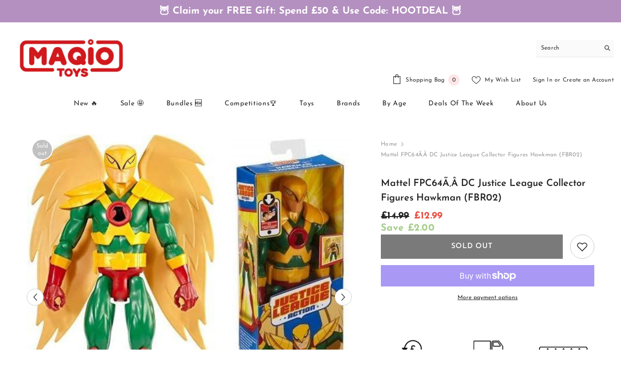

--- FILE ---
content_type: text/html; charset=utf-8
request_url: https://www.maqio.com/products/mattel-fpc64-dc-justice-league-collector-figures-hawkman-boys-base-figurine-30-cm
body_size: 69322
content:
<!doctype html><html class="no-js" lang="en">
    <head
      <!-- BEGIN MerchantWidget Code -->
<script id='merchantWidgetScript'
        src="https://www.gstatic.com/shopping/merchant/merchantwidget.js"
        defer>
</script>
<script type="text/javascript">
  merchantWidgetScript.addEventListener('load', function () {
    merchantwidget.start({
     position: 'RIGHT_BOTTOM'
   });
  });
</script>
<!-- END MerchantWidget Code -->


<script>
document.addEventListener("DOMContentLoaded", function() {
  document.addEventListener("click", function(e) {
    const overlay = e.target.closest(".js-modal-container.R-GlobalModal.js-widgetModal");
    if (overlay) {
      const closeBtn = overlay.querySelector(".js-modal-close");
      if (closeBtn) {
        closeBtn.click(); 
      } else {
        overlay.classList.remove("isActive");
      }
    }
  });
});
</script>

<!-- Start of Gleam Integration -->  

<!-- End of  Gleam Integration -->  


      <script>
      (function(w,d,t,r,u)
      {
          var f,n,i;w[u]=w[u]||[],f=function()
        {
            var o={ti:"27022876", tm:"shpfy_ui", enableAutoSpaTracking: true};
            o.q=w[u],w[u]=new UET(o),w[u].push("pageLoad")
        },
        n=d.createElement(t),n.src=r,n.async=1,n.onload=n.onreadystatechange=function()
        {
          var s=this.readyState;
          s&&s!=="loaded"&&s=="complete"||(f(),n.onload=n.onreadystatechange=null)
        },
        i=d.getElementsByTagName(t)[0],i.parentNode.insertBefore(n,i)
    })(window,document,"script","//bat.bing.com/bat.js","uetq");
</script>
      
      <!-- Google Tag Manager -->
<script>(function(w,d,s,l,i){w[l]=w[l]||[];w[l].push({'gtm.start':
new Date().getTime(),event:'gtm.js'});var f=d.getElementsByTagName(s)[0],
j=d.createElement(s),dl=l!='dataLayer'?'&l='+l:'';j.async=true;j.src=
'https://www.googletagmanager.com/gtm.js?id='+i+dl;f.parentNode.insertBefore(j,f);
})(window,document,'script','dataLayer','GTM-K6HM5LL');</script>

    <!-- End Google Tag Manager -->
        <meta charset="utf-8">
        <meta http-equiv="X-UA-Compatible" content="IE=edge">
        <meta name="viewport" content="width=device-width,initial-scale=1">
        <meta name="theme-color" content="">
        <link rel="canonical" href="https://www.maqio.com/products/mattel-fpc64-dc-justice-league-collector-figures-hawkman-boys-base-figurine-30-cm">
        <link rel="canonical" href="https://www.maqio.com/products/mattel-fpc64-dc-justice-league-collector-figures-hawkman-boys-base-figurine-30-cm" canonical-shop-url="https://www.maqio.com/"><link rel="shortcut icon" href="//www.maqio.com/cdn/shop/files/favicon_32x32.png?v=1613552343" type="image/png"><link rel="preconnect" href="https://cdn.shopify.com" crossorigin>
        <title>Mattel FPC64Ã‚Â DC Justice League Collector Figures Hawkman (FBR02)  &ndash; Maqio</title><meta name="description" content="Hawkman from the Justice League Action series is now available as a no-nonsense, all-action action figure from the Justice League Action line. Designed to look like his animated counterpart, this 12 inch action figure has a detailed sculpt that makes it easy for young fans to recreate fight scenes from the television p">

<meta property="og:site_name" content="Maqio">
<meta property="og:url" content="https://www.maqio.com/products/mattel-fpc64-dc-justice-league-collector-figures-hawkman-boys-base-figurine-30-cm">
<meta property="og:title" content="Mattel FPC64Ã‚Â DC Justice League Collector Figures Hawkman (FBR02)">
<meta property="og:type" content="product">
<meta property="og:description" content="Hawkman from the Justice League Action series is now available as a no-nonsense, all-action action figure from the Justice League Action line. Designed to look like his animated counterpart, this 12 inch action figure has a detailed sculpt that makes it easy for young fans to recreate fight scenes from the television p"><meta property="og:image" content="http://www.maqio.com/cdn/shop/products/OB-0TVA-EUM8.jpg?v=1605827073">
  <meta property="og:image:secure_url" content="https://www.maqio.com/cdn/shop/products/OB-0TVA-EUM8.jpg?v=1605827073">
  <meta property="og:image:width" content="1080">
  <meta property="og:image:height" content="1080"><meta property="og:price:currency" content="GBP"><meta property="og:price:amount" content="12.99"><meta name="twitter:site" content="@MaqioToys"><meta name="twitter:card" content="summary_large_image">
<meta name="twitter:title" content="Mattel FPC64Ã‚Â DC Justice League Collector Figures Hawkman (FBR02)">
<meta name="twitter:description" content="Hawkman from the Justice League Action series is now available as a no-nonsense, all-action action figure from the Justice League Action line. Designed to look like his animated counterpart, this 12 inch action figure has a detailed sculpt that makes it easy for young fans to recreate fight scenes from the television p">

        <script>window.performance && window.performance.mark && window.performance.mark('shopify.content_for_header.start');</script><meta id="shopify-digital-wallet" name="shopify-digital-wallet" content="/50818285750/digital_wallets/dialog">
<meta name="shopify-checkout-api-token" content="0443743650930c8717ed136273bf7c3b">
<meta id="in-context-paypal-metadata" data-shop-id="50818285750" data-venmo-supported="false" data-environment="production" data-locale="en_US" data-paypal-v4="true" data-currency="GBP">
<link rel="alternate" type="application/json+oembed" href="https://www.maqio.com/products/mattel-fpc64-dc-justice-league-collector-figures-hawkman-boys-base-figurine-30-cm.oembed">
<script async="async" src="/checkouts/internal/preloads.js?locale=en-GB"></script>
<link rel="preconnect" href="https://shop.app" crossorigin="anonymous">
<script async="async" src="https://shop.app/checkouts/internal/preloads.js?locale=en-GB&shop_id=50818285750" crossorigin="anonymous"></script>
<script id="apple-pay-shop-capabilities" type="application/json">{"shopId":50818285750,"countryCode":"GB","currencyCode":"GBP","merchantCapabilities":["supports3DS"],"merchantId":"gid:\/\/shopify\/Shop\/50818285750","merchantName":"Maqio","requiredBillingContactFields":["postalAddress","email","phone"],"requiredShippingContactFields":["postalAddress","email","phone"],"shippingType":"shipping","supportedNetworks":["visa","maestro","masterCard","amex","discover","elo"],"total":{"type":"pending","label":"Maqio","amount":"1.00"},"shopifyPaymentsEnabled":true,"supportsSubscriptions":true}</script>
<script id="shopify-features" type="application/json">{"accessToken":"0443743650930c8717ed136273bf7c3b","betas":["rich-media-storefront-analytics"],"domain":"www.maqio.com","predictiveSearch":true,"shopId":50818285750,"locale":"en"}</script>
<script>var Shopify = Shopify || {};
Shopify.shop = "maqio.myshopify.com";
Shopify.locale = "en";
Shopify.currency = {"active":"GBP","rate":"1.0"};
Shopify.country = "GB";
Shopify.theme = {"name":"Theme export  maqio-test-myshopify-com-ella-6-5...","id":136884551921,"schema_name":"Ella","schema_version":"6.5.2","theme_store_id":null,"role":"main"};
Shopify.theme.handle = "null";
Shopify.theme.style = {"id":null,"handle":null};
Shopify.cdnHost = "www.maqio.com/cdn";
Shopify.routes = Shopify.routes || {};
Shopify.routes.root = "/";</script>
<script type="module">!function(o){(o.Shopify=o.Shopify||{}).modules=!0}(window);</script>
<script>!function(o){function n(){var o=[];function n(){o.push(Array.prototype.slice.apply(arguments))}return n.q=o,n}var t=o.Shopify=o.Shopify||{};t.loadFeatures=n(),t.autoloadFeatures=n()}(window);</script>
<script>
  window.ShopifyPay = window.ShopifyPay || {};
  window.ShopifyPay.apiHost = "shop.app\/pay";
  window.ShopifyPay.redirectState = null;
</script>
<script id="shop-js-analytics" type="application/json">{"pageType":"product"}</script>
<script defer="defer" async type="module" src="//www.maqio.com/cdn/shopifycloud/shop-js/modules/v2/client.init-shop-cart-sync_C5BV16lS.en.esm.js"></script>
<script defer="defer" async type="module" src="//www.maqio.com/cdn/shopifycloud/shop-js/modules/v2/chunk.common_CygWptCX.esm.js"></script>
<script type="module">
  await import("//www.maqio.com/cdn/shopifycloud/shop-js/modules/v2/client.init-shop-cart-sync_C5BV16lS.en.esm.js");
await import("//www.maqio.com/cdn/shopifycloud/shop-js/modules/v2/chunk.common_CygWptCX.esm.js");

  window.Shopify.SignInWithShop?.initShopCartSync?.({"fedCMEnabled":true,"windoidEnabled":true});

</script>
<script defer="defer" async type="module" src="//www.maqio.com/cdn/shopifycloud/shop-js/modules/v2/client.payment-terms_CZxnsJam.en.esm.js"></script>
<script defer="defer" async type="module" src="//www.maqio.com/cdn/shopifycloud/shop-js/modules/v2/chunk.common_CygWptCX.esm.js"></script>
<script defer="defer" async type="module" src="//www.maqio.com/cdn/shopifycloud/shop-js/modules/v2/chunk.modal_D71HUcav.esm.js"></script>
<script type="module">
  await import("//www.maqio.com/cdn/shopifycloud/shop-js/modules/v2/client.payment-terms_CZxnsJam.en.esm.js");
await import("//www.maqio.com/cdn/shopifycloud/shop-js/modules/v2/chunk.common_CygWptCX.esm.js");
await import("//www.maqio.com/cdn/shopifycloud/shop-js/modules/v2/chunk.modal_D71HUcav.esm.js");

  
</script>
<script>
  window.Shopify = window.Shopify || {};
  if (!window.Shopify.featureAssets) window.Shopify.featureAssets = {};
  window.Shopify.featureAssets['shop-js'] = {"shop-cart-sync":["modules/v2/client.shop-cart-sync_ZFArdW7E.en.esm.js","modules/v2/chunk.common_CygWptCX.esm.js"],"init-fed-cm":["modules/v2/client.init-fed-cm_CmiC4vf6.en.esm.js","modules/v2/chunk.common_CygWptCX.esm.js"],"shop-button":["modules/v2/client.shop-button_tlx5R9nI.en.esm.js","modules/v2/chunk.common_CygWptCX.esm.js"],"shop-cash-offers":["modules/v2/client.shop-cash-offers_DOA2yAJr.en.esm.js","modules/v2/chunk.common_CygWptCX.esm.js","modules/v2/chunk.modal_D71HUcav.esm.js"],"init-windoid":["modules/v2/client.init-windoid_sURxWdc1.en.esm.js","modules/v2/chunk.common_CygWptCX.esm.js"],"shop-toast-manager":["modules/v2/client.shop-toast-manager_ClPi3nE9.en.esm.js","modules/v2/chunk.common_CygWptCX.esm.js"],"init-shop-email-lookup-coordinator":["modules/v2/client.init-shop-email-lookup-coordinator_B8hsDcYM.en.esm.js","modules/v2/chunk.common_CygWptCX.esm.js"],"init-shop-cart-sync":["modules/v2/client.init-shop-cart-sync_C5BV16lS.en.esm.js","modules/v2/chunk.common_CygWptCX.esm.js"],"avatar":["modules/v2/client.avatar_BTnouDA3.en.esm.js"],"pay-button":["modules/v2/client.pay-button_FdsNuTd3.en.esm.js","modules/v2/chunk.common_CygWptCX.esm.js"],"init-customer-accounts":["modules/v2/client.init-customer-accounts_DxDtT_ad.en.esm.js","modules/v2/client.shop-login-button_C5VAVYt1.en.esm.js","modules/v2/chunk.common_CygWptCX.esm.js","modules/v2/chunk.modal_D71HUcav.esm.js"],"init-shop-for-new-customer-accounts":["modules/v2/client.init-shop-for-new-customer-accounts_ChsxoAhi.en.esm.js","modules/v2/client.shop-login-button_C5VAVYt1.en.esm.js","modules/v2/chunk.common_CygWptCX.esm.js","modules/v2/chunk.modal_D71HUcav.esm.js"],"shop-login-button":["modules/v2/client.shop-login-button_C5VAVYt1.en.esm.js","modules/v2/chunk.common_CygWptCX.esm.js","modules/v2/chunk.modal_D71HUcav.esm.js"],"init-customer-accounts-sign-up":["modules/v2/client.init-customer-accounts-sign-up_CPSyQ0Tj.en.esm.js","modules/v2/client.shop-login-button_C5VAVYt1.en.esm.js","modules/v2/chunk.common_CygWptCX.esm.js","modules/v2/chunk.modal_D71HUcav.esm.js"],"shop-follow-button":["modules/v2/client.shop-follow-button_Cva4Ekp9.en.esm.js","modules/v2/chunk.common_CygWptCX.esm.js","modules/v2/chunk.modal_D71HUcav.esm.js"],"checkout-modal":["modules/v2/client.checkout-modal_BPM8l0SH.en.esm.js","modules/v2/chunk.common_CygWptCX.esm.js","modules/v2/chunk.modal_D71HUcav.esm.js"],"lead-capture":["modules/v2/client.lead-capture_Bi8yE_yS.en.esm.js","modules/v2/chunk.common_CygWptCX.esm.js","modules/v2/chunk.modal_D71HUcav.esm.js"],"shop-login":["modules/v2/client.shop-login_D6lNrXab.en.esm.js","modules/v2/chunk.common_CygWptCX.esm.js","modules/v2/chunk.modal_D71HUcav.esm.js"],"payment-terms":["modules/v2/client.payment-terms_CZxnsJam.en.esm.js","modules/v2/chunk.common_CygWptCX.esm.js","modules/v2/chunk.modal_D71HUcav.esm.js"]};
</script>
<script>(function() {
  var isLoaded = false;
  function asyncLoad() {
    if (isLoaded) return;
    isLoaded = true;
    var urls = ["https:\/\/shopify.orderdeadline.com\/app\/frontend\/js\/order-deadline.min.js?shop=maqio.myshopify.com","https:\/\/dr4qe3ddw9y32.cloudfront.net\/awin-shopify-integration-code.js?aid=22787\u0026v=shopifyApp_5.2.3\u0026ts=1761146024008\u0026shop=maqio.myshopify.com","https:\/\/ecommplugins-scripts.trustpilot.com\/v2.1\/js\/header.min.js?settings=eyJrZXkiOiJEdnZwYzlSVWgxSTVCdU1SIiwicyI6InNrdSJ9\u0026v=2.5\u0026shop=maqio.myshopify.com","https:\/\/ecommplugins-trustboxsettings.trustpilot.com\/maqio.myshopify.com.js?settings=1623059780795\u0026shop=maqio.myshopify.com","https:\/\/cdn.shopify.com\/s\/files\/1\/0508\/1828\/5750\/t\/12\/assets\/booster_eu_cookie_50818285750.js?v=1698402052\u0026shop=maqio.myshopify.com","https:\/\/cdn.hextom.com\/js\/eventpromotionbar.js?shop=maqio.myshopify.com","https:\/\/cdn.hextom.com\/js\/ultimatesalesboost.js?shop=maqio.myshopify.com","https:\/\/cdn.autoketing.org\/sdk-cdn\/sales-pop\/dist\/sales-pop-embed.js?t=1744714338552254030\u0026shop=maqio.myshopify.com","https:\/\/nudgify.ams3.cdn.digitaloceanspaces.com\/shopify.js?uuid=f5882868-944b-4a35-ba58-1c108b441f3b\u0026shop=maqio.myshopify.com"];
    for (var i = 0; i < urls.length; i++) {
      var s = document.createElement('script');
      s.type = 'text/javascript';
      s.async = true;
      s.src = urls[i];
      var x = document.getElementsByTagName('script')[0];
      x.parentNode.insertBefore(s, x);
    }
  };
  if(window.attachEvent) {
    window.attachEvent('onload', asyncLoad);
  } else {
    window.addEventListener('load', asyncLoad, false);
  }
})();</script>
<script id="__st">var __st={"a":50818285750,"offset":0,"reqid":"ca4040f9-6ff4-4851-b2fe-5c879b005daf-1768699396","pageurl":"www.maqio.com\/products\/mattel-fpc64-dc-justice-league-collector-figures-hawkman-boys-base-figurine-30-cm","u":"636efb07c046","p":"product","rtyp":"product","rid":6039848747190};</script>
<script>window.ShopifyPaypalV4VisibilityTracking = true;</script>
<script id="captcha-bootstrap">!function(){'use strict';const t='contact',e='account',n='new_comment',o=[[t,t],['blogs',n],['comments',n],[t,'customer']],c=[[e,'customer_login'],[e,'guest_login'],[e,'recover_customer_password'],[e,'create_customer']],r=t=>t.map((([t,e])=>`form[action*='/${t}']:not([data-nocaptcha='true']) input[name='form_type'][value='${e}']`)).join(','),a=t=>()=>t?[...document.querySelectorAll(t)].map((t=>t.form)):[];function s(){const t=[...o],e=r(t);return a(e)}const i='password',u='form_key',d=['recaptcha-v3-token','g-recaptcha-response','h-captcha-response',i],f=()=>{try{return window.sessionStorage}catch{return}},m='__shopify_v',_=t=>t.elements[u];function p(t,e,n=!1){try{const o=window.sessionStorage,c=JSON.parse(o.getItem(e)),{data:r}=function(t){const{data:e,action:n}=t;return t[m]||n?{data:e,action:n}:{data:t,action:n}}(c);for(const[e,n]of Object.entries(r))t.elements[e]&&(t.elements[e].value=n);n&&o.removeItem(e)}catch(o){console.error('form repopulation failed',{error:o})}}const l='form_type',E='cptcha';function T(t){t.dataset[E]=!0}const w=window,h=w.document,L='Shopify',v='ce_forms',y='captcha';let A=!1;((t,e)=>{const n=(g='f06e6c50-85a8-45c8-87d0-21a2b65856fe',I='https://cdn.shopify.com/shopifycloud/storefront-forms-hcaptcha/ce_storefront_forms_captcha_hcaptcha.v1.5.2.iife.js',D={infoText:'Protected by hCaptcha',privacyText:'Privacy',termsText:'Terms'},(t,e,n)=>{const o=w[L][v],c=o.bindForm;if(c)return c(t,g,e,D).then(n);var r;o.q.push([[t,g,e,D],n]),r=I,A||(h.body.append(Object.assign(h.createElement('script'),{id:'captcha-provider',async:!0,src:r})),A=!0)});var g,I,D;w[L]=w[L]||{},w[L][v]=w[L][v]||{},w[L][v].q=[],w[L][y]=w[L][y]||{},w[L][y].protect=function(t,e){n(t,void 0,e),T(t)},Object.freeze(w[L][y]),function(t,e,n,w,h,L){const[v,y,A,g]=function(t,e,n){const i=e?o:[],u=t?c:[],d=[...i,...u],f=r(d),m=r(i),_=r(d.filter((([t,e])=>n.includes(e))));return[a(f),a(m),a(_),s()]}(w,h,L),I=t=>{const e=t.target;return e instanceof HTMLFormElement?e:e&&e.form},D=t=>v().includes(t);t.addEventListener('submit',(t=>{const e=I(t);if(!e)return;const n=D(e)&&!e.dataset.hcaptchaBound&&!e.dataset.recaptchaBound,o=_(e),c=g().includes(e)&&(!o||!o.value);(n||c)&&t.preventDefault(),c&&!n&&(function(t){try{if(!f())return;!function(t){const e=f();if(!e)return;const n=_(t);if(!n)return;const o=n.value;o&&e.removeItem(o)}(t);const e=Array.from(Array(32),(()=>Math.random().toString(36)[2])).join('');!function(t,e){_(t)||t.append(Object.assign(document.createElement('input'),{type:'hidden',name:u})),t.elements[u].value=e}(t,e),function(t,e){const n=f();if(!n)return;const o=[...t.querySelectorAll(`input[type='${i}']`)].map((({name:t})=>t)),c=[...d,...o],r={};for(const[a,s]of new FormData(t).entries())c.includes(a)||(r[a]=s);n.setItem(e,JSON.stringify({[m]:1,action:t.action,data:r}))}(t,e)}catch(e){console.error('failed to persist form',e)}}(e),e.submit())}));const S=(t,e)=>{t&&!t.dataset[E]&&(n(t,e.some((e=>e===t))),T(t))};for(const o of['focusin','change'])t.addEventListener(o,(t=>{const e=I(t);D(e)&&S(e,y())}));const B=e.get('form_key'),M=e.get(l),P=B&&M;t.addEventListener('DOMContentLoaded',(()=>{const t=y();if(P)for(const e of t)e.elements[l].value===M&&p(e,B);[...new Set([...A(),...v().filter((t=>'true'===t.dataset.shopifyCaptcha))])].forEach((e=>S(e,t)))}))}(h,new URLSearchParams(w.location.search),n,t,e,['guest_login'])})(!0,!0)}();</script>
<script integrity="sha256-4kQ18oKyAcykRKYeNunJcIwy7WH5gtpwJnB7kiuLZ1E=" data-source-attribution="shopify.loadfeatures" defer="defer" src="//www.maqio.com/cdn/shopifycloud/storefront/assets/storefront/load_feature-a0a9edcb.js" crossorigin="anonymous"></script>
<script crossorigin="anonymous" defer="defer" src="//www.maqio.com/cdn/shopifycloud/storefront/assets/shopify_pay/storefront-65b4c6d7.js?v=20250812"></script>
<script data-source-attribution="shopify.dynamic_checkout.dynamic.init">var Shopify=Shopify||{};Shopify.PaymentButton=Shopify.PaymentButton||{isStorefrontPortableWallets:!0,init:function(){window.Shopify.PaymentButton.init=function(){};var t=document.createElement("script");t.src="https://www.maqio.com/cdn/shopifycloud/portable-wallets/latest/portable-wallets.en.js",t.type="module",document.head.appendChild(t)}};
</script>
<script data-source-attribution="shopify.dynamic_checkout.buyer_consent">
  function portableWalletsHideBuyerConsent(e){var t=document.getElementById("shopify-buyer-consent"),n=document.getElementById("shopify-subscription-policy-button");t&&n&&(t.classList.add("hidden"),t.setAttribute("aria-hidden","true"),n.removeEventListener("click",e))}function portableWalletsShowBuyerConsent(e){var t=document.getElementById("shopify-buyer-consent"),n=document.getElementById("shopify-subscription-policy-button");t&&n&&(t.classList.remove("hidden"),t.removeAttribute("aria-hidden"),n.addEventListener("click",e))}window.Shopify?.PaymentButton&&(window.Shopify.PaymentButton.hideBuyerConsent=portableWalletsHideBuyerConsent,window.Shopify.PaymentButton.showBuyerConsent=portableWalletsShowBuyerConsent);
</script>
<script>
  function portableWalletsCleanup(e){e&&e.src&&console.error("Failed to load portable wallets script "+e.src);var t=document.querySelectorAll("shopify-accelerated-checkout .shopify-payment-button__skeleton, shopify-accelerated-checkout-cart .wallet-cart-button__skeleton"),e=document.getElementById("shopify-buyer-consent");for(let e=0;e<t.length;e++)t[e].remove();e&&e.remove()}function portableWalletsNotLoadedAsModule(e){e instanceof ErrorEvent&&"string"==typeof e.message&&e.message.includes("import.meta")&&"string"==typeof e.filename&&e.filename.includes("portable-wallets")&&(window.removeEventListener("error",portableWalletsNotLoadedAsModule),window.Shopify.PaymentButton.failedToLoad=e,"loading"===document.readyState?document.addEventListener("DOMContentLoaded",window.Shopify.PaymentButton.init):window.Shopify.PaymentButton.init())}window.addEventListener("error",portableWalletsNotLoadedAsModule);
</script>

<script type="module" src="https://www.maqio.com/cdn/shopifycloud/portable-wallets/latest/portable-wallets.en.js" onError="portableWalletsCleanup(this)" crossorigin="anonymous"></script>
<script nomodule>
  document.addEventListener("DOMContentLoaded", portableWalletsCleanup);
</script>

<link id="shopify-accelerated-checkout-styles" rel="stylesheet" media="screen" href="https://www.maqio.com/cdn/shopifycloud/portable-wallets/latest/accelerated-checkout-backwards-compat.css" crossorigin="anonymous">
<style id="shopify-accelerated-checkout-cart">
        #shopify-buyer-consent {
  margin-top: 1em;
  display: inline-block;
  width: 100%;
}

#shopify-buyer-consent.hidden {
  display: none;
}

#shopify-subscription-policy-button {
  background: none;
  border: none;
  padding: 0;
  text-decoration: underline;
  font-size: inherit;
  cursor: pointer;
}

#shopify-subscription-policy-button::before {
  box-shadow: none;
}

      </style>
<script id="sections-script" data-sections="header-navigation-plain,header-mobile" defer="defer" src="//www.maqio.com/cdn/shop/t/12/compiled_assets/scripts.js?8700"></script>
<script>window.performance && window.performance.mark && window.performance.mark('shopify.content_for_header.end');</script>
        <style>
        
        
        

        @font-face { font-display: swap;
  font-family: "Josefin Sans";
  font-weight: 400;
  font-style: normal;
  src: url("//www.maqio.com/cdn/fonts/josefin_sans/josefinsans_n4.70f7efd699799949e6d9f99bc20843a2c86a2e0f.woff2") format("woff2"),
       url("//www.maqio.com/cdn/fonts/josefin_sans/josefinsans_n4.35d308a1bdf56e5556bc2ac79702c721e4e2e983.woff") format("woff");
}

        @font-face { font-display: swap;
  font-family: "Josefin Sans";
  font-weight: 500;
  font-style: normal;
  src: url("//www.maqio.com/cdn/fonts/josefin_sans/josefinsans_n5.72427d78743bbf3591b498f66ad0f8361904dc4d.woff2") format("woff2"),
       url("//www.maqio.com/cdn/fonts/josefin_sans/josefinsans_n5.15e133f4dfd3ea9ee7de5283759b87e9708721ae.woff") format("woff");
}

        @font-face { font-display: swap;
  font-family: "Josefin Sans";
  font-weight: 600;
  font-style: normal;
  src: url("//www.maqio.com/cdn/fonts/josefin_sans/josefinsans_n6.afe095792949c54ae236c64ec95a9caea4be35d6.woff2") format("woff2"),
       url("//www.maqio.com/cdn/fonts/josefin_sans/josefinsans_n6.0ea222c12f299e43fa61b9245ec23b623ebeb1e9.woff") format("woff");
}

        @font-face { font-display: swap;
  font-family: "Josefin Sans";
  font-weight: 700;
  font-style: normal;
  src: url("//www.maqio.com/cdn/fonts/josefin_sans/josefinsans_n7.4edc746dce14b53e39df223fba72d5f37c3d525d.woff2") format("woff2"),
       url("//www.maqio.com/cdn/fonts/josefin_sans/josefinsans_n7.051568b12ab464ee8f0241094cdd7a1c80fbd08d.woff") format("woff");
}


        :root {
        --font-family-1: "Josefin Sans",sans-serif;
        --font-family-2: "Josefin Sans",sans-serif;

        /* Settings Body */--font-body-family: "Josefin Sans",sans-serif;--font-body-size: 12px;--font-body-weight: 400;--body-line-height: 22px;--body-letter-spacing: .02em;

        /* Settings Heading */--font-heading-family: "Josefin Sans",sans-serif;--font-heading-size: 16px;--font-heading-weight: 700;--font-heading-style: normal;--heading-line-height: 24px;--heading-letter-spacing: .05em;--heading-text-transform: uppercase;--heading-border-height: 2px;

        /* Menu Lv1 */--font-menu-lv1-family: "Josefin Sans",sans-serif;--font-menu-lv1-size: 14px;--font-menu-lv1-weight: 400;--menu-lv1-line-height: 22px;--menu-lv1-letter-spacing: .05em;--menu-lv1-text-transform: capitalize;

        /* Menu Lv2 */--font-menu-lv2-family: "Josefin Sans",sans-serif;--font-menu-lv2-size: 12px;--font-menu-lv2-weight: 400;--menu-lv2-line-height: 22px;--menu-lv2-letter-spacing: .02em;--menu-lv2-text-transform: capitalize;

        /* Menu Lv3 */--font-menu-lv3-family: "Josefin Sans",sans-serif;--font-menu-lv3-size: 12px;--font-menu-lv3-weight: 400;--menu-lv3-line-height: 22px;--menu-lv3-letter-spacing: .02em;--menu-lv3-text-transform: capitalize;

        /* Mega Menu Lv2 */--font-mega-menu-lv2-family: "Josefin Sans",sans-serif;--font-mega-menu-lv2-size: 12px;--font-mega-menu-lv2-weight: 600;--font-mega-menu-lv2-style: normal;--mega-menu-lv2-line-height: 22px;--mega-menu-lv2-letter-spacing: .02em;--mega-menu-lv2-text-transform: uppercase;

        /* Mega Menu Lv3 */--font-mega-menu-lv3-family: "Josefin Sans",sans-serif;--font-mega-menu-lv3-size: 12px;--font-mega-menu-lv3-weight: 400;--mega-menu-lv3-line-height: 22px;--mega-menu-lv3-letter-spacing: .02em;--mega-menu-lv3-text-transform: capitalize;

        /* Product Card Title */--product-title-font: "Josefin Sans",sans-serif;--product-title-font-size : 12px;--product-title-font-weight : 400;--product-title-line-height: 22px;--product-title-letter-spacing: .02em;--product-title-line-text : 3;--product-title-text-transform : capitalize;--product-title-margin-bottom: 10px;

        /* Product Card Vendor */--product-vendor-font: "Josefin Sans",sans-serif;--product-vendor-font-size : 12px;--product-vendor-font-weight : 400;--product-vendor-font-style : normal;--product-vendor-line-height: 22px;--product-vendor-letter-spacing: .02em;--product-vendor-text-transform : uppercase;--product-vendor-margin-bottom: 0px;--product-vendor-margin-top: 0px;

        /* Product Card Price */--product-price-font: "Josefin Sans",sans-serif;--product-price-font-size : 14px;--product-price-font-weight : 600;--product-price-line-height: 22px;--product-price-letter-spacing: .02em;--product-price-margin-top: 0px;--product-price-margin-bottom: 13px;

        /* Product Card Badge */--badge-font: "Josefin Sans",sans-serif;--badge-font-size : 12px;--badge-font-weight : 400;--badge-text-transform : capitalize;--badge-letter-spacing: .02em;--badge-line-height: 20px;--badge-border-radius: 0px;--badge-padding-top: 0px;--badge-padding-bottom: 0px;--badge-padding-left-right: 8px;--badge-postion-top: 0px;--badge-postion-left-right: 0px;

        /* Product Quickview */
        --product-quickview-font-size : 12px; --product-quickview-line-height: 23px; --product-quickview-border-radius: 1px; --product-quickview-padding-top: 0px; --product-quickview-padding-bottom: 0px; --product-quickview-padding-left-right: 7px; --product-quickview-sold-out-product: #e95144;--product-quickview-box-shadow: none;/* Blog Card Tile */--blog-title-font: "Josefin Sans",sans-serif;--blog-title-font-size : 20px; --blog-title-font-weight : 700; --blog-title-line-height: 29px; --blog-title-letter-spacing: .09em; --blog-title-text-transform : uppercase;

        /* Blog Card Info (Date, Author) */--blog-info-font: "Josefin Sans",sans-serif;--blog-info-font-size : 14px; --blog-info-font-weight : 400; --blog-info-line-height: 20px; --blog-info-letter-spacing: .02em; --blog-info-text-transform : uppercase;

        /* Button 1 */--btn-1-font-family: "Josefin Sans",sans-serif;--btn-1-font-size: 15px; --btn-1-font-weight: 600; --btn-1-text-transform: uppercase; --btn-1-line-height: 22px; --btn-1-letter-spacing: .05em; --btn-1-text-align: center; --btn-1-border-radius: 0px; --btn-1-border-width: 1px; --btn-1-border-style: solid; --btn-1-padding-top: 10px; --btn-1-padding-bottom: 10px; --btn-1-horizontal-length: 0px; --btn-1-vertical-length: 0px; --btn-1-blur-radius: 0px; --btn-1-spread: 0px;
        --btn-1-all-bg-opacity-hover: rgba(0, 0, 0, 0.5);--btn-1-inset: ;/* Button 2 */--btn-2-font-family: "Josefin Sans",sans-serif;--btn-2-font-size: 12px; --btn-2-font-weight: 700; --btn-2-text-transform: capitalize; --btn-2-line-height: 23px; --btn-2-letter-spacing: .05em; --btn-2-text-align: right; --btn-2-border-radius: 6px; --btn-2-border-width: 1px; --btn-2-border-style: solid; --btn-2-padding-top: 20px; --btn-2-padding-bottom: 20px; --btn-2-horizontal-length: 4px; --btn-2-vertical-length: 4px; --btn-2-blur-radius: 7px; --btn-2-spread: 0px;
        --btn-2-all-bg-opacity: rgba(25, 145, 226, 0.5);--btn-2-all-bg-opacity-hover: rgba(0, 0, 0, 0.5);--btn-2-inset: ;/* Button 3 */--btn-3-font-family: "Josefin Sans",sans-serif;--btn-3-font-size: 14px; --btn-3-font-weight: 600; --btn-3-text-transform: capitalize; --btn-3-line-height: 22px; --btn-3-letter-spacing: .05em; --btn-3-text-align: center; --btn-3-border-radius: 0px; --btn-3-border-width: 1px; --btn-3-border-style: solid; --btn-3-padding-top: 10px; --btn-3-padding-bottom: 10px; --btn-3-horizontal-length: 0px; --btn-3-vertical-length: 0px; --btn-3-blur-radius: 0px; --btn-3-spread: 0px;
        --btn-3-all-bg-opacity: rgba(0, 0, 0, 0.1);--btn-3-all-bg-opacity-hover: rgba(0, 0, 0, 0.1);--btn-3-inset: ;/* Footer Heading */--footer-heading-font-family: "Josefin Sans",sans-serif;--footer-heading-font-size : 15px; --footer-heading-font-weight : 600; --footer-heading-line-height : 22px; --footer-heading-letter-spacing : .05em; --footer-heading-text-transform : uppercase;

        /* Footer Link */--footer-link-font-family: "Josefin Sans",sans-serif;--footer-link-font-size : 12px; --footer-link-font-weight : ; --footer-link-line-height : 28px; --footer-link-letter-spacing : .02em; --footer-link-text-transform : capitalize;

        /* Page Title */--font-page-title-family: "Josefin Sans",sans-serif;--font-page-title-size: 20px; --font-page-title-weight: 700; --font-page-title-style: normal; --page-title-line-height: 20px; --page-title-letter-spacing: .05em; --page-title-text-transform: uppercase;

        /* Font Product Tab Title */
        --font-tab-type-1: "Josefin Sans",sans-serif; --font-tab-type-2: "Josefin Sans",sans-serif;

        /* Text Size */
        --text-size-font-size : 10px; --text-size-font-weight : 400; --text-size-line-height : 22px; --text-size-letter-spacing : 0; --text-size-text-transform : uppercase; --text-size-color : #787878;

        /* Font Weight */
        --font-weight-normal: 400; --font-weight-medium: 500; --font-weight-semibold: 600; --font-weight-bold: 700; --font-weight-bolder: 800; --font-weight-black: 900;

        /* Radio Button */
        --form-label-checkbox-before-bg: #fff; --form-label-checkbox-before-border: #cecece; --form-label-checkbox-before-bg-checked: #000;

        /* Conatiner */
        --body-custom-width-container: 1780px;

        /* Layout Boxed */
        --color-background-layout-boxed: #ffffff;/* Arrow */
        --position-horizontal-slick-arrow: 0;

        /* General Color*/
        --color-text: #232323; --color-text2: #969696; --color-global: #232323; --color-white: #FFFFFF; --color-grey: #868686; --color-black: #202020; --color-base-text-rgb: 35, 35, 35; --color-base-text2-rgb: 150, 150, 150; --color-background: #ffffff; --color-background-rgb: 255, 255, 255; --color-background-overylay: rgba(255, 255, 255, 0.9); --color-base-accent-text: ; --color-base-accent-1: ; --color-base-accent-2: ; --color-link: #232323; --color-link-hover: #87b7d6; --color-error: #D93333; --color-error-bg: #FCEEEE; --color-success: #5A5A5A; --color-success-bg: #DFF0D8; --color-info: #202020; --color-info-bg: #FFF2DD; --color-link-underline: rgba(35, 35, 35, 0.5); --color-breadcrumb: #999999; --colors-breadcrumb-hover: #232323;--colors-breadcrumb-active: #999999; --border-global: #e6e6e6; --bg-global: #fafafa; --bg-planceholder: #fafafa; --color-warning: #fff; --bg-warning: #e0b252; --color-background-10 : #e9e9e9; --color-background-20 : #d3d3d3; --color-background-30 : #bdbdbd; --color-background-50 : #919191; --color-background-global : #919191;

        /* Arrow Color */
        --arrow-color: #323232; --arrow-background-color: #fff; --arrow-border-color: #ccc;--arrow-color-hover: #323232;--arrow-background-color-hover: #f8f8f8;--arrow-border-color-hover: #f8f8f8;--arrow-width: 35px;--arrow-height: 35px;--arrow-size: px;--arrow-size-icon: 17px;--arrow-border-radius: 50%;--arrow-border-width: 1px;--arrow-width-half: -17px;

        /* Pagination Color */
        --pagination-item-color: #3c3c3c; --pagination-item-color-active: #3c3c3c; --pagination-item-bg-color: #fff;--pagination-item-bg-color-active: #fff;--pagination-item-border-color: #fff;--pagination-item-border-color-active: #ffffff;--pagination-arrow-color: #3c3c3c;--pagination-arrow-color-active: #3c3c3c;--pagination-arrow-bg-color: #fff;--pagination-arrow-bg-color-active: #fff;--pagination-arrow-border-color: #fff;--pagination-arrow-border-color-active: #fff;

        /* Dots Color */
        --dots-color: transparent;--dots-border-color: #323232;--dots-color-active: #323232;--dots-border-color-active: #323232;--dots-style2-background-opacity: #00000050;--dots-width: 12px;--dots-height: 12px;

        /* Button Color */
        --btn-1-color: #FFFFFF;--btn-1-bg: #232323;--btn-1-border: #232323;--btn-1-color-hover: #232323;--btn-1-bg-hover: #ffffff;--btn-1-border-hover: #232323;
        --btn-2-color: #232323;--btn-2-bg: #FFFFFF;--btn-2-border: #727272;--btn-2-color-hover: #FFFFFF;--btn-2-bg-hover: #232323;--btn-2-border-hover: #232323;
        --btn-3-color: #FFFFFF;--btn-3-bg: #e9514b;--btn-3-border: #e9514b;--btn-3-color-hover: #ffffff;--btn-3-bg-hover: #e9514b;--btn-3-border-hover: #e9514b;
        --anchor-transition: all ease .3s;--bg-white: #ffffff;--bg-black: #000000;--bg-grey: #808080;--icon: var(--color-text);--text-cart: #3c3c3c;--duration-short: 100ms;--duration-default: 350ms;--duration-long: 500ms;--form-input-bg: #ffffff;--form-input-border: #c7c7c7;--form-input-color: #232323;--form-input-placeholder: #868686;--form-label: #232323;

        --new-badge-color: #232323;--new-badge-bg: #FFFFFF;--sale-badge-color: #ffffff;--sale-badge-bg: #e95144;--sold-out-badge-color: #ffffff;--sold-out-badge-bg: #c1c1c1;--custom-badge-color: #ffffff;--custom-badge-bg: #ffbb49;--bundle-badge-color: #ffffff;--bundle-badge-bg: #232323;
        
        --product-title-color : #232323;--product-title-color-hover : #232323;--product-vendor-color : #969696;--product-price-color : #232323;--product-sale-price-color : #e95144;--product-compare-price-color : #969696;--product-review-full-color : #000000;--product-review-empty-color : #A4A4A4;

        --product-swatch-border : #cbcbcb;--product-swatch-border-active : #232323;--product-swatch-width : 40px;--product-swatch-height : 40px;--product-swatch-border-radius : 0px;--product-swatch-color-width : 40px;--product-swatch-color-height : 40px;--product-swatch-color-border-radius : 20px;

        --product-wishlist-color : #000000;--product-wishlist-bg : #ffffff;--product-wishlist-border : transparent;--product-wishlist-color-added : #ffffff;--product-wishlist-bg-added : #000000;--product-wishlist-border-added : transparent;--product-compare-color : #000000;--product-compare-bg : #FFFFFF;--product-compare-color-added : #D12442; --product-compare-bg-added : #FFFFFF; --product-hot-stock-text-color : #d62828; --product-quick-view-color : #000000; --product-cart-image-fit : cover; --product-title-variant-font-size: 16px;--product-quick-view-bg : #FFFFFF;--product-quick-view-bg-above-button: rgba(255, 255, 255, 0.7);--product-quick-view-color-hover : #FFFFFF;--product-quick-view-bg-hover : #000000;--product-action-color : #232323;--product-action-bg : #ffffff;--product-action-border : #000000;--product-action-color-hover : #FFFFFF;--product-action-bg-hover : #232323;--product-action-border-hover : #232323;

        /* Multilevel Category Filter */
        --color-label-multiLevel-categories: #232323;--bg-label-multiLevel-categories: #fff;--color-button-multiLevel-categories: #fff;--bg-button-multiLevel-categories: #ff8b21;--border-button-multiLevel-categories: transparent;--hover-color-button-multiLevel-categories: #fff;--hover-bg-button-multiLevel-categories: #ff8b21;--cart-item-bg : #ffffff;--cart-item-border : #e8e8e8;--cart-item-border-width : 1px;--cart-item-border-style : solid;--free-shipping-height : 10px;--free-shipping-border-radius : 20px;--free-shipping-color : #727272; --free-shipping-bg : #ededed;--free-shipping-bg-1: #f44336;--free-shipping-bg-2: #ffc206;--free-shipping-bg-3: #cf88fa;--free-shipping-bg-4: #69c69c; --free-shipping-min-height : 20.0px;--w-product-swatch-custom: 30px;--h-product-swatch-custom: 30px;--w-product-swatch-custom-mb: 20px;--h-product-swatch-custom-mb: 20px;--font-size-product-swatch-more: 12px;--swatch-border : #cbcbcb;--swatch-border-active : #232323;

        --variant-size: #232323;--variant-size-border: #e7e7e7;--variant-size-bg: #ffffff;--variant-size-hover: #ffffff;--variant-size-border-hover: #232323;--variant-size-bg-hover: #232323;--variant-bg : #ffffff; --variant-color : #232323; --variant-bg-active : #ffffff; --variant-color-active : #232323;

        --fontsize-text-social: 12px;
        --page-content-distance: 64px;--sidebar-content-distance: 40px;--button-transition-ease: cubic-bezier(.25,.46,.45,.94);

        /* Loading Spinner Color */
        --spinner-top-color: #fc0; --spinner-right-color: #4dd4c6; --spinner-bottom-color: #f00; --spinner-left-color: #f6f6f6;

        /* Product Card Marquee */
        --product-marquee-background-color: ;--product-marquee-text-color: #FFFFFF;--product-marquee-text-size: 14px;--product-marquee-text-mobile-size: 14px;--product-marquee-text-weight: 400;--product-marquee-text-transform: none;--product-marquee-text-style: italic;--product-marquee-speed: ; --product-marquee-line-height: calc(var(--product-marquee-text-mobile-size) * 1.5);
    }
</style>
        <link href="//www.maqio.com/cdn/shop/t/12/assets/base.css?v=168801043208541037531761828002" rel="stylesheet" type="text/css" media="all" />
<link href="//www.maqio.com/cdn/shop/t/12/assets/animated.css?v=118618079748618006641695115487" rel="stylesheet" type="text/css" media="all" />
<link href="//www.maqio.com/cdn/shop/t/12/assets/component-card.css?v=44373505219447115911695115488" rel="stylesheet" type="text/css" media="all" />
<link href="//www.maqio.com/cdn/shop/t/12/assets/component-loading-overlay.css?v=41789740389909582121695115489" rel="stylesheet" type="text/css" media="all" />
<link href="//www.maqio.com/cdn/shop/t/12/assets/component-loading-banner.css?v=66575024453840146421695115489" rel="stylesheet" type="text/css" media="all" />
<link href="//www.maqio.com/cdn/shop/t/12/assets/component-quick-cart.css?v=111677929301119732291695115490" rel="stylesheet" type="text/css" media="all" />
<link rel="stylesheet" href="//www.maqio.com/cdn/shop/t/12/assets/vendor.css?v=164616260963476715651695115493" media="print" onload="this.media='all'">
<noscript><link href="//www.maqio.com/cdn/shop/t/12/assets/vendor.css?v=164616260963476715651695115493" rel="stylesheet" type="text/css" media="all" /></noscript>


	<link href="//www.maqio.com/cdn/shop/t/12/assets/component-card-02.css?v=37159281556379002141695115488" rel="stylesheet" type="text/css" media="all" />


<link href="//www.maqio.com/cdn/shop/t/12/assets/component-predictive-search.css?v=104537003445991516671695115489" rel="stylesheet" type="text/css" media="all" />
<link rel="stylesheet" href="//www.maqio.com/cdn/shop/t/12/assets/component-newsletter.css?v=54058530822278129331695115489" media="print" onload="this.media='all'">
<link rel="stylesheet" href="//www.maqio.com/cdn/shop/t/12/assets/component-slider.css?v=37888473738646685221695115490" media="print" onload="this.media='all'">
<link rel="stylesheet" href="//www.maqio.com/cdn/shop/t/12/assets/component-list-social.css?v=102044711114163579551695115489" media="print" onload="this.media='all'"><noscript><link href="//www.maqio.com/cdn/shop/t/12/assets/component-newsletter.css?v=54058530822278129331695115489" rel="stylesheet" type="text/css" media="all" /></noscript>
<noscript><link href="//www.maqio.com/cdn/shop/t/12/assets/component-slider.css?v=37888473738646685221695115490" rel="stylesheet" type="text/css" media="all" /></noscript>
<noscript><link href="//www.maqio.com/cdn/shop/t/12/assets/component-list-social.css?v=102044711114163579551695115489" rel="stylesheet" type="text/css" media="all" /></noscript>

<style type="text/css">
	.nav-title-mobile {display: none;}.list-menu--disclosure{display: none;position: absolute;min-width: 100%;width: 22rem;background-color: var(--bg-white);box-shadow: 0 1px 4px 0 rgb(0 0 0 / 15%);padding: 5px 0 5px 20px;opacity: 0;visibility: visible;pointer-events: none;transition: opacity var(--duration-default) ease, transform var(--duration-default) ease;}.list-menu--disclosure-2{margin-left: calc(100% - 15px);z-index: 2;top: -5px;}.list-menu--disclosure:focus {outline: none;}.list-menu--disclosure.localization-selector {max-height: 18rem;overflow: auto;width: 10rem;padding: 0.5rem;}.js menu-drawer > details > summary::before, .js menu-drawer > details[open]:not(.menu-opening) > summary::before {content: '';position: absolute;cursor: default;width: 100%;height: calc(100vh - 100%);height: calc(var(--viewport-height, 100vh) - (var(--header-bottom-position, 100%)));top: 100%;left: 0;background: var(--color-foreground-50);opacity: 0;visibility: hidden;z-index: 2;transition: opacity var(--duration-default) ease,visibility var(--duration-default) ease;}menu-drawer > details[open] > summary::before {visibility: visible;opacity: 1;}.menu-drawer {position: absolute;transform: translateX(-100%);visibility: hidden;z-index: 3;left: 0;top: 100%;width: 100%;max-width: calc(100vw - 4rem);padding: 0;border: 0.1rem solid var(--color-background-10);border-left: 0;border-bottom: 0;background-color: var(--bg-white);overflow-x: hidden;}.js .menu-drawer {height: calc(100vh - 100%);height: calc(var(--viewport-height, 100vh) - (var(--header-bottom-position, 100%)));}.js details[open] > .menu-drawer, .js details[open] > .menu-drawer__submenu {transition: transform var(--duration-default) ease, visibility var(--duration-default) ease;}.no-js details[open] > .menu-drawer, .js details[open].menu-opening > .menu-drawer, details[open].menu-opening > .menu-drawer__submenu {transform: translateX(0);visibility: visible;}@media screen and (min-width: 750px) {.menu-drawer {width: 40rem;}.no-js .menu-drawer {height: auto;}}.menu-drawer__inner-container {position: relative;height: 100%;}.menu-drawer__navigation-container {display: grid;grid-template-rows: 1fr auto;align-content: space-between;overflow-y: auto;height: 100%;}.menu-drawer__navigation {padding: 0 0 5.6rem 0;}.menu-drawer__inner-submenu {height: 100%;overflow-x: hidden;overflow-y: auto;}.no-js .menu-drawer__navigation {padding: 0;}.js .menu-drawer__menu li {width: 100%;border-bottom: 1px solid #e6e6e6;overflow: hidden;}.menu-drawer__menu-item{line-height: var(--body-line-height);letter-spacing: var(--body-letter-spacing);padding: 10px 20px 10px 15px;cursor: pointer;display: flex;align-items: center;justify-content: space-between;}.menu-drawer__menu-item .label{display: inline-block;vertical-align: middle;font-size: calc(var(--font-body-size) - 4px);font-weight: var(--font-weight-normal);letter-spacing: var(--body-letter-spacing);height: 20px;line-height: 20px;margin: 0 0 0 10px;padding: 0 5px;text-transform: uppercase;text-align: center;position: relative;}.menu-drawer__menu-item .label:before{content: "";position: absolute;border: 5px solid transparent;top: 50%;left: -9px;transform: translateY(-50%);}.menu-drawer__menu-item > .icon{width: 24px;height: 24px;margin: 0 10px 0 0;}.menu-drawer__menu-item > .symbol {position: absolute;right: 20px;top: 50%;transform: translateY(-50%);display: flex;align-items: center;justify-content: center;font-size: 0;pointer-events: none;}.menu-drawer__menu-item > .symbol .icon{width: 14px;height: 14px;opacity: .6;}.menu-mobile-icon .menu-drawer__menu-item{justify-content: flex-start;}.no-js .menu-drawer .menu-drawer__menu-item > .symbol {display: none;}.js .menu-drawer__submenu {position: absolute;top: 0;width: 100%;bottom: 0;left: 0;background-color: var(--bg-white);z-index: 1;transform: translateX(100%);visibility: hidden;}.js .menu-drawer__submenu .menu-drawer__submenu {overflow-y: auto;}.menu-drawer__close-button {display: block;width: 100%;padding: 10px 15px;background-color: transparent;border: none;background: #f6f8f9;position: relative;}.menu-drawer__close-button .symbol{position: absolute;top: auto;left: 20px;width: auto;height: 22px;z-index: 10;display: flex;align-items: center;justify-content: center;font-size: 0;pointer-events: none;}.menu-drawer__close-button .icon {display: inline-block;vertical-align: middle;width: 18px;height: 18px;transform: rotate(180deg);}.menu-drawer__close-button .text{max-width: calc(100% - 50px);white-space: nowrap;overflow: hidden;text-overflow: ellipsis;display: inline-block;vertical-align: top;width: 100%;margin: 0 auto;}.no-js .menu-drawer__close-button {display: none;}.menu-drawer__utility-links {padding: 2rem;}.menu-drawer__account {display: inline-flex;align-items: center;text-decoration: none;padding: 1.2rem;margin-left: -1.2rem;font-size: 1.4rem;}.menu-drawer__account .icon-account {height: 2rem;width: 2rem;margin-right: 1rem;}.menu-drawer .list-social {justify-content: flex-start;margin-left: -1.25rem;margin-top: 2rem;}.menu-drawer .list-social:empty {display: none;}.menu-drawer .list-social__link {padding: 1.3rem 1.25rem;}

	/* Style General */
	.d-block{display: block}.d-inline-block{display: inline-block}.d-flex{display: flex}.d-none {display: none}.d-grid{display: grid}.ver-alg-mid {vertical-align: middle}.ver-alg-top{vertical-align: top}
	.flex-jc-start{justify-content:flex-start}.flex-jc-end{justify-content:flex-end}.flex-jc-center{justify-content:center}.flex-jc-between{justify-content:space-between}.flex-jc-stretch{justify-content:stretch}.flex-align-start{align-items: flex-start}.flex-align-center{align-items: center}.flex-align-end{align-items: flex-end}.flex-align-stretch{align-items:stretch}.flex-wrap{flex-wrap: wrap}.flex-nowrap{flex-wrap: nowrap}.fd-row{flex-direction:row}.fd-row-reverse{flex-direction:row-reverse}.fd-column{flex-direction:column}.fd-column-reverse{flex-direction:column-reverse}.fg-0{flex-grow:0}.fs-0{flex-shrink:0}.gap-15{gap:15px}.gap-30{gap:30px}.gap-col-30{column-gap:30px}
	.p-relative{position:relative}.p-absolute{position:absolute}.p-static{position:static}.p-fixed{position:fixed;}
	.zi-1{z-index:1}.zi-2{z-index:2}.zi-3{z-index:3}.zi-5{z-index:5}.zi-6{z-index:6}.zi-7{z-index:7}.zi-9{z-index:9}.zi-10{z-index:10}.zi-99{z-index:99} .zi-100{z-index:100} .zi-101{z-index:101}
	.top-0{top:0}.top-100{top:100%}.top-auto{top:auto}.left-0{left:0}.left-auto{left:auto}.right-0{right:0}.right-auto{right:auto}.bottom-0{bottom:0}
	.middle-y{top:50%;transform:translateY(-50%)}.middle-x{left:50%;transform:translateX(-50%)}
	.opacity-0{opacity:0}.opacity-1{opacity:1}
	.o-hidden{overflow:hidden}.o-visible{overflow:visible}.o-unset{overflow:unset}.o-x-hidden{overflow-x:hidden}.o-y-auto{overflow-y:auto;}
	.pt-0{padding-top:0}.pt-2{padding-top:2px}.pt-5{padding-top:5px}.pt-10{padding-top:10px}.pt-10-imp{padding-top:10px !important}.pt-12{padding-top:12px}.pt-16{padding-top:16px}.pt-20{padding-top:20px}.pt-24{padding-top:24px}.pt-30{padding-top:30px}.pt-32{padding-top:32px}.pt-36{padding-top:36px}.pt-48{padding-top:48px}.pb-0{padding-bottom:0}.pb-5{padding-bottom:5px}.pb-10{padding-bottom:10px}.pb-10-imp{padding-bottom:10px !important}.pb-12{padding-bottom:12px}.pb-15{padding-bottom:15px}.pb-16{padding-bottom:16px}.pb-18{padding-bottom:18px}.pb-20{padding-bottom:20px}.pb-24{padding-bottom:24px}.pb-32{padding-bottom:32px}.pb-40{padding-bottom:40px}.pb-48{padding-bottom:48px}.pb-50{padding-bottom:50px}.pb-80{padding-bottom:80px}.pb-84{padding-bottom:84px}.pr-0{padding-right:0}.pr-5{padding-right: 5px}.pr-10{padding-right:10px}.pr-20{padding-right:20px}.pr-24{padding-right:24px}.pr-30{padding-right:30px}.pr-36{padding-right:36px}.pr-80{padding-right:80px}.pl-0{padding-left:0}.pl-12{padding-left:12px}.pl-20{padding-left:20px}.pl-24{padding-left:24px}.pl-36{padding-left:36px}.pl-48{padding-left:48px}.pl-52{padding-left:52px}.pl-80{padding-left:80px}.p-zero{padding:0}
	.m-lr-auto{margin:0 auto}.m-zero{margin:0}.ml-auto{margin-left:auto}.ml-0{margin-left:0}.ml-5{margin-left:5px}.ml-15{margin-left:15px}.ml-20{margin-left:20px}.ml-30{margin-left:30px}.mr-auto{margin-right:auto}.mr-0{margin-right:0}.mr-5{margin-right:5px}.mr-10{margin-right:10px}.mr-20{margin-right:20px}.mr-30{margin-right:30px}.mt-0{margin-top: 0}.mt-10{margin-top: 10px}.mt-15{margin-top: 15px}.mt-20{margin-top: 20px}.mt-25{margin-top: 25px}.mt-30{margin-top: 30px}.mt-40{margin-top: 40px}.mt-45{margin-top: 45px}.mb-0{margin-bottom: 0}.mb-5{margin-bottom: 5px}.mb-10{margin-bottom: 10px}.mb-15{margin-bottom: 15px}.mb-18{margin-bottom: 18px}.mb-20{margin-bottom: 20px}.mb-30{margin-bottom: 30px}
	.h-0{height:0}.h-100{height:100%}.h-100v{height:100vh}.h-auto{height:auto}.mah-100{max-height:100%}.mih-15{min-height: 15px}.mih-none{min-height: unset}.lih-15{line-height: 15px}
	.w-50pc{width:50%}.w-100{width:100%}.w-100v{width:100vw}.maw-100{max-width:100%}.maw-300{max-width:300px}.maw-480{max-width: 480px}.maw-780{max-width: 780px}.w-auto{width:auto}.minw-auto{min-width: auto}.min-w-100{min-width: 100px}
	.float-l{float:left}.float-r{float:right}
	.b-zero{border:none}.br-50p{border-radius:50%}.br-zero{border-radius:0}.br-2{border-radius:2px}.bg-none{background: none}
	.stroke-w-0{stroke-width: 0px}.stroke-w-1h{stroke-width: 0.5px}.stroke-w-1{stroke-width: 1px}.stroke-w-3{stroke-width: 3px}.stroke-w-5{stroke-width: 5px}.stroke-w-7 {stroke-width: 7px}.stroke-w-10 {stroke-width: 10px}.stroke-w-12 {stroke-width: 12px}.stroke-w-15 {stroke-width: 15px}.stroke-w-20 {stroke-width: 20px}.stroke-w-25 {stroke-width: 25px}.stroke-w-30{stroke-width: 30px}.stroke-w-32 {stroke-width: 32px}.stroke-w-40 {stroke-width: 40px}
	.w-21{width: 21px}.w-23{width: 23px}.w-24{width: 24px}.h-22{height: 22px}.h-23{height: 23px}.h-24{height: 24px}.w-h-16{width: 16px;height: 16px}.w-h-17{width: 17px;height: 17px}.w-h-18 {width: 18px;height: 18px}.w-h-19{width: 19px;height: 19px}.w-h-20 {width: 20px;height: 20px}.w-h-21{width: 21px;height: 21px}.w-h-22 {width: 22px;height: 22px}.w-h-23{width: 23px;height: 23px}.w-h-24 {width: 24px;height: 24px}.w-h-25 {width: 25px;height: 25px}.w-h-26 {width: 26px;height: 26px}.w-h-27 {width: 27px;height: 27px}.w-h-28 {width: 28px;height: 28px}.w-h-29 {width: 29px;height: 29px}.w-h-30 {width: 30px;height: 30px}.w-h-31 {width: 31px;height: 31px}.w-h-32 {width: 32px;height: 32px}.w-h-33 {width: 33px;height: 33px}.w-h-34 {width: 34px;height: 34px}.w-h-35 {width: 35px;height: 35px}.w-h-36 {width: 36px;height: 36px}.w-h-37 {width: 37px;height: 37px}
	.txt-d-none{text-decoration:none}.txt-d-underline{text-decoration:underline}.txt-u-o-1{text-underline-offset: 1px}.txt-u-o-2{text-underline-offset: 2px}.txt-u-o-3{text-underline-offset: 3px}.txt-u-o-4{text-underline-offset: 4px}.txt-u-o-5{text-underline-offset: 5px}.txt-u-o-6{text-underline-offset: 6px}.txt-u-o-8{text-underline-offset: 8px}.txt-u-o-12{text-underline-offset: 12px}.txt-t-up{text-transform:uppercase}.txt-t-cap{text-transform:capitalize}
	.ft-0{font-size: 0}.ft-16{font-size: 16px}.ls-0{letter-spacing: 0}.ls-02{letter-spacing: 0.2em}.ls-05{letter-spacing: 0.5em}.ft-i{font-style: italic}
	.button-effect svg{transition: 0.3s}.button-effect:hover svg{transform: rotate(180deg)}
	.icon-effect:hover svg {transform: scale(1.15)}.icon-effect:hover .icon-search-1 {transform: rotate(-90deg) scale(1.15)}
	.link-effect > span:after {content: "";position: absolute;bottom: -2px;left: 0;height: 1px;width: 100%;transform: scaleX(0);transition: transform var(--duration-default) ease-out;transform-origin: right}
	.link-effect > span:hover:after{transform: scaleX(1);transform-origin: left}
	@media (min-width: 1025px){
		.pl-lg-80{padding-left:80px}.pr-lg-80{padding-right:80px}
	}
</style>
        <script src="//www.maqio.com/cdn/shop/t/12/assets/vendor.js?v=37601539231953232631695115493" type="text/javascript"></script>
<script src="//www.maqio.com/cdn/shop/t/12/assets/global.js?v=46612764184384980251695115491" type="text/javascript"></script>
<script src="//www.maqio.com/cdn/shop/t/12/assets/lazysizes.min.js?v=122719776364282065531695115492" type="text/javascript"></script>
<script src="//www.maqio.com/cdn/shop/t/12/assets/predictive-search.js?v=44403290173806190591695115492" defer="defer"></script>

<script>
    window.lazySizesConfig = window.lazySizesConfig || {};
    lazySizesConfig.loadMode = 1;
    window.lazySizesConfig.init = false;
    lazySizes.init();

    window.rtl_slick = false;
    window.mobile_menu = 'default';
    window.money_format = '£{{amount}}';
    window.shop_currency = 'GBP';
    window.currencySymbol ="£";
    window.show_multiple_currencies = false;
    window.routes = {
        root: '',
        cart: '/cart',
        cart_add_url: '/cart/add',
        cart_change_url: '/cart/change',
        cart_update_url: '/cart/update',
        collection_all: '/collections/all',
        predictive_search_url: '/search/suggest',
        search_url: '/search'
    }; 
    window.button_load_more = {
        default: `Show more`,
        loading: `Loading...`,
        view_all: `View All Collection`,
        no_more: `No More Product`
    };
    window.after_add_to_cart = {
        type: 'quick_cart',
        message: `is added to your shopping bag.`
    };
    window.variant_image_group_quick_view = false;
    window.quick_view = {
        show: false,
        show_mb: false
    };
    window.quick_shop = {
        show: true,
        see_details: `View Full Details`,
    };
    window.quick_cart = {
        show: true
    };
    window.cartStrings = {
        error: `There was an error while updating your cart. Please try again.`,
        quantityError: `You can only add [quantity] of this item to your bag.`,
        addProductOutQuantity: `You can only add [maxQuantity] of this product to your bag`,
        addProductOutQuantity2: `The quantity of this product is insufficient.`,
        cartErrorMessage: `Translation missing: en.sections.cart.cart_quantity_error_prefix`,
        soldoutText: `sold out`,
        alreadyText: `all`,
    };
    window.variantStrings = {
        addToCart: `Add to bag`,
        addingToCart: `Adding to bag...`,
        addedToCart: `Added to bag`,
        submit: `Submit`,
        soldOut: `Sold out`,
        unavailable: `Unavailable`,
        soldOut_message: `This variant is sold out!`,
        unavailable_message: `This variant is unavailable!`,
        addToCart_message: `You must select at least one products to add!`,
        select: `Select Options`,
        preOrder: `Pre-Order`,
        add: `Add`,
        unavailable_with_option: `[value] (Unavailable)`,
        hide_variants_unavailable: false
    };
    window.inventory_text = {
        hotStock: `Hurry up! only [inventory] left`,
        hotStock2: `Please hurry! Only [inventory] left in stock`,
        warningQuantity: `Maximum quantity: [inventory]`,
        inStock: `In Stock`,
        outOfStock: `Out Of Stock`,
        manyInStock: `Many In Stock`,
        show_options: `Show Variants`,
        hide_options: `Hide Variants`,
        adding : `Adding`,
        thank_you : `Thank You`,
        add_more : `Add More`,
        cart_feedback : `Added`
    };
    
        
            window.free_shipping_price = 30;
        
        window.free_shipping_text = {
            free_shipping_message: `Free shipping for all orders over`,
            free_shipping_message_1: `You qualify for free shipping!`,
            free_shipping_message_2:`Only`,
            free_shipping_message_3: `away from`,
            free_shipping_message_4: `free shipping`,
            free_shipping_1: `Free`,
            free_shipping_2: `TBD`
        };
    
    
        window.notify_me = {
            show: false
        };
    
    
    window.compare = {
        show: false,
        add: `Add To Compare`,
        added: `Added To Compare`,
        message: `You must select at least two products to compare!`
    };
    window.wishlist = {
        show: true,
        add: `Add to wishlist`,
        added: `Added to wishlist`,
        empty: `No product is added to your wishlist`,
        continue_shopping: `Continue Shopping`
    };
    window.pagination = {
        style: 1,
        next: `Next`,
        prev: `Prev`
    }
    window.review = {
        show: true,
        show_quick_view: true
    };
    window.countdown = {
        text: `Limited Time Only`,
        day: `D`,
        hour: `H`,
        min: `M`,
        sec: `S`,
        day_2: `Days`,
        hour_2: `Hours`,
        min_2: `Mins`,
        sec_2: `Secs`,
        days: `Days`,
        hours: `Hours`,
        mins: `Mins`,
        secs: `Secs`,
        d: `d`,
        h: `h`,
        m: `m`,
        s: `s`
    };
    window.customer_view = {
        text: `[number] customers are viewing this product`
    };

    
        window.arrows = {
            icon_next: `<button type="button" class="slick-next" aria-label="Next" role="button"><svg role="img" xmlns="http://www.w3.org/2000/svg" viewBox="0 0 24 24"><path d="M 7.75 1.34375 L 6.25 2.65625 L 14.65625 12 L 6.25 21.34375 L 7.75 22.65625 L 16.75 12.65625 L 17.34375 12 L 16.75 11.34375 Z"></path></svg></button>`,
            icon_prev: `<button type="button" class="slick-prev" aria-label="Previous" role="button"><svg role="img" xmlns="http://www.w3.org/2000/svg" viewBox="0 0 24 24"><path d="M 7.75 1.34375 L 6.25 2.65625 L 14.65625 12 L 6.25 21.34375 L 7.75 22.65625 L 16.75 12.65625 L 17.34375 12 L 16.75 11.34375 Z"></path></svg></button>`
        }
    

    window.dynamic_browser_title = {
        show: true,
        text: ''
    };
    
    window.show_more_btn_text = {
        show_more: `Show More`,
        show_less: `Show Less`,
        show_all: `Show All`,
    };

    function getCookie(cname) {
        let name = cname + "=";
        let decodedCookie = decodeURIComponent(document.cookie);
        let ca = decodedCookie.split(';');
        for(let i = 0; i <ca.length; i++) {
          let c = ca[i];
          while (c.charAt(0) == ' ') {
            c = c.substring(1);
          }
          if (c.indexOf(name) == 0) {
            return c.substring(name.length, c.length);
          }
        }
        return "";
    }
    
    const cookieAnnouncemenClosed = getCookie('announcement');
    window.announcementClosed = cookieAnnouncemenClosed === 'closed'
</script>

        <script>document.documentElement.className = document.documentElement.className.replace('no-js', 'js');</script><!-- BEGIN app block: shopify://apps/klaviyo-email-marketing-sms/blocks/klaviyo-onsite-embed/2632fe16-c075-4321-a88b-50b567f42507 -->












  <script async src="https://static.klaviyo.com/onsite/js/Txqgfy/klaviyo.js?company_id=Txqgfy"></script>
  <script>!function(){if(!window.klaviyo){window._klOnsite=window._klOnsite||[];try{window.klaviyo=new Proxy({},{get:function(n,i){return"push"===i?function(){var n;(n=window._klOnsite).push.apply(n,arguments)}:function(){for(var n=arguments.length,o=new Array(n),w=0;w<n;w++)o[w]=arguments[w];var t="function"==typeof o[o.length-1]?o.pop():void 0,e=new Promise((function(n){window._klOnsite.push([i].concat(o,[function(i){t&&t(i),n(i)}]))}));return e}}})}catch(n){window.klaviyo=window.klaviyo||[],window.klaviyo.push=function(){var n;(n=window._klOnsite).push.apply(n,arguments)}}}}();</script>

  
    <script id="viewed_product">
      if (item == null) {
        var _learnq = _learnq || [];

        var MetafieldReviews = null
        var MetafieldYotpoRating = null
        var MetafieldYotpoCount = null
        var MetafieldLooxRating = null
        var MetafieldLooxCount = null
        var okendoProduct = null
        var okendoProductReviewCount = null
        var okendoProductReviewAverageValue = null
        try {
          // The following fields are used for Customer Hub recently viewed in order to add reviews.
          // This information is not part of __kla_viewed. Instead, it is part of __kla_viewed_reviewed_items
          MetafieldReviews = {};
          MetafieldYotpoRating = null
          MetafieldYotpoCount = null
          MetafieldLooxRating = null
          MetafieldLooxCount = null

          okendoProduct = null
          // If the okendo metafield is not legacy, it will error, which then requires the new json formatted data
          if (okendoProduct && 'error' in okendoProduct) {
            okendoProduct = null
          }
          okendoProductReviewCount = okendoProduct ? okendoProduct.reviewCount : null
          okendoProductReviewAverageValue = okendoProduct ? okendoProduct.reviewAverageValue : null
        } catch (error) {
          console.error('Error in Klaviyo onsite reviews tracking:', error);
        }

        var item = {
          Name: "Mattel FPC64Ã‚Â DC Justice League Collector Figures Hawkman (FBR02)",
          ProductID: 6039848747190,
          Categories: ["Action Figures","Action Figures \u0026 Playsets","Older Kids"],
          ImageURL: "https://www.maqio.com/cdn/shop/products/OB-0TVA-EUM8_grande.jpg?v=1605827073",
          URL: "https://www.maqio.com/products/mattel-fpc64-dc-justice-league-collector-figures-hawkman-boys-base-figurine-30-cm",
          Brand: "Justice League",
          Price: "£12.99",
          Value: "12.99",
          CompareAtPrice: "£14.99"
        };
        _learnq.push(['track', 'Viewed Product', item]);
        _learnq.push(['trackViewedItem', {
          Title: item.Name,
          ItemId: item.ProductID,
          Categories: item.Categories,
          ImageUrl: item.ImageURL,
          Url: item.URL,
          Metadata: {
            Brand: item.Brand,
            Price: item.Price,
            Value: item.Value,
            CompareAtPrice: item.CompareAtPrice
          },
          metafields:{
            reviews: MetafieldReviews,
            yotpo:{
              rating: MetafieldYotpoRating,
              count: MetafieldYotpoCount,
            },
            loox:{
              rating: MetafieldLooxRating,
              count: MetafieldLooxCount,
            },
            okendo: {
              rating: okendoProductReviewAverageValue,
              count: okendoProductReviewCount,
            }
          }
        }]);
      }
    </script>
  




  <script>
    window.klaviyoReviewsProductDesignMode = false
  </script>







<!-- END app block --><script src="https://cdn.shopify.com/extensions/019bc832-2567-76d1-a4f0-9d7b9fba6249/hextom-sales-boost-70/assets/ultimatesalesboost.js" type="text/javascript" defer="defer"></script>
<script src="https://cdn.shopify.com/extensions/019bc2d0-6182-7c57-a6b2-0b786d3800eb/event-promotion-bar-79/assets/eventpromotionbar.js" type="text/javascript" defer="defer"></script>
<script src="https://cdn.shopify.com/extensions/8d2c31d3-a828-4daf-820f-80b7f8e01c39/nova-eu-cookie-bar-gdpr-4/assets/nova-cookie-app-embed.js" type="text/javascript" defer="defer"></script>
<link href="https://cdn.shopify.com/extensions/8d2c31d3-a828-4daf-820f-80b7f8e01c39/nova-eu-cookie-bar-gdpr-4/assets/nova-cookie.css" rel="stylesheet" type="text/css" media="all">
<script src="https://cdn.shopify.com/extensions/cfc76123-b24f-4e9a-a1dc-585518796af7/forms-2294/assets/shopify-forms-loader.js" type="text/javascript" defer="defer"></script>
<link href="https://monorail-edge.shopifysvc.com" rel="dns-prefetch">
<script>(function(){if ("sendBeacon" in navigator && "performance" in window) {try {var session_token_from_headers = performance.getEntriesByType('navigation')[0].serverTiming.find(x => x.name == '_s').description;} catch {var session_token_from_headers = undefined;}var session_cookie_matches = document.cookie.match(/_shopify_s=([^;]*)/);var session_token_from_cookie = session_cookie_matches && session_cookie_matches.length === 2 ? session_cookie_matches[1] : "";var session_token = session_token_from_headers || session_token_from_cookie || "";function handle_abandonment_event(e) {var entries = performance.getEntries().filter(function(entry) {return /monorail-edge.shopifysvc.com/.test(entry.name);});if (!window.abandonment_tracked && entries.length === 0) {window.abandonment_tracked = true;var currentMs = Date.now();var navigation_start = performance.timing.navigationStart;var payload = {shop_id: 50818285750,url: window.location.href,navigation_start,duration: currentMs - navigation_start,session_token,page_type: "product"};window.navigator.sendBeacon("https://monorail-edge.shopifysvc.com/v1/produce", JSON.stringify({schema_id: "online_store_buyer_site_abandonment/1.1",payload: payload,metadata: {event_created_at_ms: currentMs,event_sent_at_ms: currentMs}}));}}window.addEventListener('pagehide', handle_abandonment_event);}}());</script>
<script id="web-pixels-manager-setup">(function e(e,d,r,n,o){if(void 0===o&&(o={}),!Boolean(null===(a=null===(i=window.Shopify)||void 0===i?void 0:i.analytics)||void 0===a?void 0:a.replayQueue)){var i,a;window.Shopify=window.Shopify||{};var t=window.Shopify;t.analytics=t.analytics||{};var s=t.analytics;s.replayQueue=[],s.publish=function(e,d,r){return s.replayQueue.push([e,d,r]),!0};try{self.performance.mark("wpm:start")}catch(e){}var l=function(){var e={modern:/Edge?\/(1{2}[4-9]|1[2-9]\d|[2-9]\d{2}|\d{4,})\.\d+(\.\d+|)|Firefox\/(1{2}[4-9]|1[2-9]\d|[2-9]\d{2}|\d{4,})\.\d+(\.\d+|)|Chrom(ium|e)\/(9{2}|\d{3,})\.\d+(\.\d+|)|(Maci|X1{2}).+ Version\/(15\.\d+|(1[6-9]|[2-9]\d|\d{3,})\.\d+)([,.]\d+|)( \(\w+\)|)( Mobile\/\w+|) Safari\/|Chrome.+OPR\/(9{2}|\d{3,})\.\d+\.\d+|(CPU[ +]OS|iPhone[ +]OS|CPU[ +]iPhone|CPU IPhone OS|CPU iPad OS)[ +]+(15[._]\d+|(1[6-9]|[2-9]\d|\d{3,})[._]\d+)([._]\d+|)|Android:?[ /-](13[3-9]|1[4-9]\d|[2-9]\d{2}|\d{4,})(\.\d+|)(\.\d+|)|Android.+Firefox\/(13[5-9]|1[4-9]\d|[2-9]\d{2}|\d{4,})\.\d+(\.\d+|)|Android.+Chrom(ium|e)\/(13[3-9]|1[4-9]\d|[2-9]\d{2}|\d{4,})\.\d+(\.\d+|)|SamsungBrowser\/([2-9]\d|\d{3,})\.\d+/,legacy:/Edge?\/(1[6-9]|[2-9]\d|\d{3,})\.\d+(\.\d+|)|Firefox\/(5[4-9]|[6-9]\d|\d{3,})\.\d+(\.\d+|)|Chrom(ium|e)\/(5[1-9]|[6-9]\d|\d{3,})\.\d+(\.\d+|)([\d.]+$|.*Safari\/(?![\d.]+ Edge\/[\d.]+$))|(Maci|X1{2}).+ Version\/(10\.\d+|(1[1-9]|[2-9]\d|\d{3,})\.\d+)([,.]\d+|)( \(\w+\)|)( Mobile\/\w+|) Safari\/|Chrome.+OPR\/(3[89]|[4-9]\d|\d{3,})\.\d+\.\d+|(CPU[ +]OS|iPhone[ +]OS|CPU[ +]iPhone|CPU IPhone OS|CPU iPad OS)[ +]+(10[._]\d+|(1[1-9]|[2-9]\d|\d{3,})[._]\d+)([._]\d+|)|Android:?[ /-](13[3-9]|1[4-9]\d|[2-9]\d{2}|\d{4,})(\.\d+|)(\.\d+|)|Mobile Safari.+OPR\/([89]\d|\d{3,})\.\d+\.\d+|Android.+Firefox\/(13[5-9]|1[4-9]\d|[2-9]\d{2}|\d{4,})\.\d+(\.\d+|)|Android.+Chrom(ium|e)\/(13[3-9]|1[4-9]\d|[2-9]\d{2}|\d{4,})\.\d+(\.\d+|)|Android.+(UC? ?Browser|UCWEB|U3)[ /]?(15\.([5-9]|\d{2,})|(1[6-9]|[2-9]\d|\d{3,})\.\d+)\.\d+|SamsungBrowser\/(5\.\d+|([6-9]|\d{2,})\.\d+)|Android.+MQ{2}Browser\/(14(\.(9|\d{2,})|)|(1[5-9]|[2-9]\d|\d{3,})(\.\d+|))(\.\d+|)|K[Aa][Ii]OS\/(3\.\d+|([4-9]|\d{2,})\.\d+)(\.\d+|)/},d=e.modern,r=e.legacy,n=navigator.userAgent;return n.match(d)?"modern":n.match(r)?"legacy":"unknown"}(),u="modern"===l?"modern":"legacy",c=(null!=n?n:{modern:"",legacy:""})[u],f=function(e){return[e.baseUrl,"/wpm","/b",e.hashVersion,"modern"===e.buildTarget?"m":"l",".js"].join("")}({baseUrl:d,hashVersion:r,buildTarget:u}),m=function(e){var d=e.version,r=e.bundleTarget,n=e.surface,o=e.pageUrl,i=e.monorailEndpoint;return{emit:function(e){var a=e.status,t=e.errorMsg,s=(new Date).getTime(),l=JSON.stringify({metadata:{event_sent_at_ms:s},events:[{schema_id:"web_pixels_manager_load/3.1",payload:{version:d,bundle_target:r,page_url:o,status:a,surface:n,error_msg:t},metadata:{event_created_at_ms:s}}]});if(!i)return console&&console.warn&&console.warn("[Web Pixels Manager] No Monorail endpoint provided, skipping logging."),!1;try{return self.navigator.sendBeacon.bind(self.navigator)(i,l)}catch(e){}var u=new XMLHttpRequest;try{return u.open("POST",i,!0),u.setRequestHeader("Content-Type","text/plain"),u.send(l),!0}catch(e){return console&&console.warn&&console.warn("[Web Pixels Manager] Got an unhandled error while logging to Monorail."),!1}}}}({version:r,bundleTarget:l,surface:e.surface,pageUrl:self.location.href,monorailEndpoint:e.monorailEndpoint});try{o.browserTarget=l,function(e){var d=e.src,r=e.async,n=void 0===r||r,o=e.onload,i=e.onerror,a=e.sri,t=e.scriptDataAttributes,s=void 0===t?{}:t,l=document.createElement("script"),u=document.querySelector("head"),c=document.querySelector("body");if(l.async=n,l.src=d,a&&(l.integrity=a,l.crossOrigin="anonymous"),s)for(var f in s)if(Object.prototype.hasOwnProperty.call(s,f))try{l.dataset[f]=s[f]}catch(e){}if(o&&l.addEventListener("load",o),i&&l.addEventListener("error",i),u)u.appendChild(l);else{if(!c)throw new Error("Did not find a head or body element to append the script");c.appendChild(l)}}({src:f,async:!0,onload:function(){if(!function(){var e,d;return Boolean(null===(d=null===(e=window.Shopify)||void 0===e?void 0:e.analytics)||void 0===d?void 0:d.initialized)}()){var d=window.webPixelsManager.init(e)||void 0;if(d){var r=window.Shopify.analytics;r.replayQueue.forEach((function(e){var r=e[0],n=e[1],o=e[2];d.publishCustomEvent(r,n,o)})),r.replayQueue=[],r.publish=d.publishCustomEvent,r.visitor=d.visitor,r.initialized=!0}}},onerror:function(){return m.emit({status:"failed",errorMsg:"".concat(f," has failed to load")})},sri:function(e){var d=/^sha384-[A-Za-z0-9+/=]+$/;return"string"==typeof e&&d.test(e)}(c)?c:"",scriptDataAttributes:o}),m.emit({status:"loading"})}catch(e){m.emit({status:"failed",errorMsg:(null==e?void 0:e.message)||"Unknown error"})}}})({shopId: 50818285750,storefrontBaseUrl: "https://www.maqio.com",extensionsBaseUrl: "https://extensions.shopifycdn.com/cdn/shopifycloud/web-pixels-manager",monorailEndpoint: "https://monorail-edge.shopifysvc.com/unstable/produce_batch",surface: "storefront-renderer",enabledBetaFlags: ["2dca8a86"],webPixelsConfigList: [{"id":"3173122435","configuration":"{\"config\":\"{\\\"google_tag_ids\\\":[\\\"AW-777608928\\\",\\\"GT-K8MQLG79\\\"],\\\"target_country\\\":\\\"ZZ\\\",\\\"gtag_events\\\":[{\\\"type\\\":\\\"begin_checkout\\\",\\\"action_label\\\":\\\"AW-777608928\\\/_kkiCPC-sOsBEOC95fIC\\\"},{\\\"type\\\":\\\"search\\\",\\\"action_label\\\":\\\"AW-777608928\\\/J5Y2CPO-sOsBEOC95fIC\\\"},{\\\"type\\\":\\\"view_item\\\",\\\"action_label\\\":[\\\"AW-777608928\\\/sAa-COq-sOsBEOC95fIC\\\",\\\"MC-47CJV30P2Y\\\"]},{\\\"type\\\":\\\"purchase\\\",\\\"action_label\\\":[\\\"AW-777608928\\\/2eDICPGGqJABEOC95fIC\\\",\\\"MC-47CJV30P2Y\\\"]},{\\\"type\\\":\\\"page_view\\\",\\\"action_label\\\":[\\\"AW-777608928\\\/21tXCOS-sOsBEOC95fIC\\\",\\\"MC-47CJV30P2Y\\\"]},{\\\"type\\\":\\\"add_payment_info\\\",\\\"action_label\\\":\\\"AW-777608928\\\/cceECLjW0tEbEOC95fIC\\\"},{\\\"type\\\":\\\"add_to_cart\\\",\\\"action_label\\\":\\\"AW-777608928\\\/ZlXVCPeW3eABEOC95fIC\\\"}],\\\"enable_monitoring_mode\\\":false}\"}","eventPayloadVersion":"v1","runtimeContext":"OPEN","scriptVersion":"b2a88bafab3e21179ed38636efcd8a93","type":"APP","apiClientId":1780363,"privacyPurposes":[],"dataSharingAdjustments":{"protectedCustomerApprovalScopes":["read_customer_address","read_customer_email","read_customer_name","read_customer_personal_data","read_customer_phone"]}},{"id":"2257781123","configuration":"{\"ometricsWidgetID\":\"601c81abc8162876ee7c27fa7f3224ef\"}","eventPayloadVersion":"v1","runtimeContext":"STRICT","scriptVersion":"86435fdb49ab3b8480a57b207b71674d","type":"APP","apiClientId":2725503,"privacyPurposes":[],"dataSharingAdjustments":{"protectedCustomerApprovalScopes":["read_customer_personal_data"]}},{"id":"1931182467","configuration":"{\"advertiserId\":\"22787\",\"shopDomain\":\"maqio.myshopify.com\",\"appVersion\":\"shopifyApp_5.2.3\"}","eventPayloadVersion":"v1","runtimeContext":"STRICT","scriptVersion":"345f65b176381dab55a1e90a8420171f","type":"APP","apiClientId":2887701,"privacyPurposes":["ANALYTICS","MARKETING"],"dataSharingAdjustments":{"protectedCustomerApprovalScopes":["read_customer_personal_data"]}},{"id":"199590129","configuration":"{\"pixel_id\":\"826836918439930\",\"pixel_type\":\"facebook_pixel\",\"metaapp_system_user_token\":\"-\"}","eventPayloadVersion":"v1","runtimeContext":"OPEN","scriptVersion":"ca16bc87fe92b6042fbaa3acc2fbdaa6","type":"APP","apiClientId":2329312,"privacyPurposes":["ANALYTICS","MARKETING","SALE_OF_DATA"],"dataSharingAdjustments":{"protectedCustomerApprovalScopes":["read_customer_address","read_customer_email","read_customer_name","read_customer_personal_data","read_customer_phone"]}},{"id":"shopify-app-pixel","configuration":"{}","eventPayloadVersion":"v1","runtimeContext":"STRICT","scriptVersion":"0450","apiClientId":"shopify-pixel","type":"APP","privacyPurposes":["ANALYTICS","MARKETING"]},{"id":"shopify-custom-pixel","eventPayloadVersion":"v1","runtimeContext":"LAX","scriptVersion":"0450","apiClientId":"shopify-pixel","type":"CUSTOM","privacyPurposes":["ANALYTICS","MARKETING"]}],isMerchantRequest: false,initData: {"shop":{"name":"Maqio","paymentSettings":{"currencyCode":"GBP"},"myshopifyDomain":"maqio.myshopify.com","countryCode":"GB","storefrontUrl":"https:\/\/www.maqio.com"},"customer":null,"cart":null,"checkout":null,"productVariants":[{"price":{"amount":12.99,"currencyCode":"GBP"},"product":{"title":"Mattel FPC64Ã‚Â DC Justice League Collector Figures Hawkman (FBR02)","vendor":"Justice League","id":"6039848747190","untranslatedTitle":"Mattel FPC64Ã‚Â DC Justice League Collector Figures Hawkman (FBR02)","url":"\/products\/mattel-fpc64-dc-justice-league-collector-figures-hawkman-boys-base-figurine-30-cm","type":"Action Figures"},"id":"37415771570358","image":{"src":"\/\/www.maqio.com\/cdn\/shop\/products\/OB-0TVA-EUM8.jpg?v=1605827073"},"sku":"OB-0TVA-EUM8","title":"Default Title","untranslatedTitle":"Default Title"}],"purchasingCompany":null},},"https://www.maqio.com/cdn","fcfee988w5aeb613cpc8e4bc33m6693e112",{"modern":"","legacy":""},{"shopId":"50818285750","storefrontBaseUrl":"https:\/\/www.maqio.com","extensionBaseUrl":"https:\/\/extensions.shopifycdn.com\/cdn\/shopifycloud\/web-pixels-manager","surface":"storefront-renderer","enabledBetaFlags":"[\"2dca8a86\"]","isMerchantRequest":"false","hashVersion":"fcfee988w5aeb613cpc8e4bc33m6693e112","publish":"custom","events":"[[\"page_viewed\",{}],[\"product_viewed\",{\"productVariant\":{\"price\":{\"amount\":12.99,\"currencyCode\":\"GBP\"},\"product\":{\"title\":\"Mattel FPC64Ã‚Â DC Justice League Collector Figures Hawkman (FBR02)\",\"vendor\":\"Justice League\",\"id\":\"6039848747190\",\"untranslatedTitle\":\"Mattel FPC64Ã‚Â DC Justice League Collector Figures Hawkman (FBR02)\",\"url\":\"\/products\/mattel-fpc64-dc-justice-league-collector-figures-hawkman-boys-base-figurine-30-cm\",\"type\":\"Action Figures\"},\"id\":\"37415771570358\",\"image\":{\"src\":\"\/\/www.maqio.com\/cdn\/shop\/products\/OB-0TVA-EUM8.jpg?v=1605827073\"},\"sku\":\"OB-0TVA-EUM8\",\"title\":\"Default Title\",\"untranslatedTitle\":\"Default Title\"}}]]"});</script><script>
  window.ShopifyAnalytics = window.ShopifyAnalytics || {};
  window.ShopifyAnalytics.meta = window.ShopifyAnalytics.meta || {};
  window.ShopifyAnalytics.meta.currency = 'GBP';
  var meta = {"product":{"id":6039848747190,"gid":"gid:\/\/shopify\/Product\/6039848747190","vendor":"Justice League","type":"Action Figures","handle":"mattel-fpc64-dc-justice-league-collector-figures-hawkman-boys-base-figurine-30-cm","variants":[{"id":37415771570358,"price":1299,"name":"Mattel FPC64Ã‚Â DC Justice League Collector Figures Hawkman (FBR02)","public_title":null,"sku":"OB-0TVA-EUM8"}],"remote":false},"page":{"pageType":"product","resourceType":"product","resourceId":6039848747190,"requestId":"ca4040f9-6ff4-4851-b2fe-5c879b005daf-1768699396"}};
  for (var attr in meta) {
    window.ShopifyAnalytics.meta[attr] = meta[attr];
  }
</script>
<script class="analytics">
  (function () {
    var customDocumentWrite = function(content) {
      var jquery = null;

      if (window.jQuery) {
        jquery = window.jQuery;
      } else if (window.Checkout && window.Checkout.$) {
        jquery = window.Checkout.$;
      }

      if (jquery) {
        jquery('body').append(content);
      }
    };

    var hasLoggedConversion = function(token) {
      if (token) {
        return document.cookie.indexOf('loggedConversion=' + token) !== -1;
      }
      return false;
    }

    var setCookieIfConversion = function(token) {
      if (token) {
        var twoMonthsFromNow = new Date(Date.now());
        twoMonthsFromNow.setMonth(twoMonthsFromNow.getMonth() + 2);

        document.cookie = 'loggedConversion=' + token + '; expires=' + twoMonthsFromNow;
      }
    }

    var trekkie = window.ShopifyAnalytics.lib = window.trekkie = window.trekkie || [];
    if (trekkie.integrations) {
      return;
    }
    trekkie.methods = [
      'identify',
      'page',
      'ready',
      'track',
      'trackForm',
      'trackLink'
    ];
    trekkie.factory = function(method) {
      return function() {
        var args = Array.prototype.slice.call(arguments);
        args.unshift(method);
        trekkie.push(args);
        return trekkie;
      };
    };
    for (var i = 0; i < trekkie.methods.length; i++) {
      var key = trekkie.methods[i];
      trekkie[key] = trekkie.factory(key);
    }
    trekkie.load = function(config) {
      trekkie.config = config || {};
      trekkie.config.initialDocumentCookie = document.cookie;
      var first = document.getElementsByTagName('script')[0];
      var script = document.createElement('script');
      script.type = 'text/javascript';
      script.onerror = function(e) {
        var scriptFallback = document.createElement('script');
        scriptFallback.type = 'text/javascript';
        scriptFallback.onerror = function(error) {
                var Monorail = {
      produce: function produce(monorailDomain, schemaId, payload) {
        var currentMs = new Date().getTime();
        var event = {
          schema_id: schemaId,
          payload: payload,
          metadata: {
            event_created_at_ms: currentMs,
            event_sent_at_ms: currentMs
          }
        };
        return Monorail.sendRequest("https://" + monorailDomain + "/v1/produce", JSON.stringify(event));
      },
      sendRequest: function sendRequest(endpointUrl, payload) {
        // Try the sendBeacon API
        if (window && window.navigator && typeof window.navigator.sendBeacon === 'function' && typeof window.Blob === 'function' && !Monorail.isIos12()) {
          var blobData = new window.Blob([payload], {
            type: 'text/plain'
          });

          if (window.navigator.sendBeacon(endpointUrl, blobData)) {
            return true;
          } // sendBeacon was not successful

        } // XHR beacon

        var xhr = new XMLHttpRequest();

        try {
          xhr.open('POST', endpointUrl);
          xhr.setRequestHeader('Content-Type', 'text/plain');
          xhr.send(payload);
        } catch (e) {
          console.log(e);
        }

        return false;
      },
      isIos12: function isIos12() {
        return window.navigator.userAgent.lastIndexOf('iPhone; CPU iPhone OS 12_') !== -1 || window.navigator.userAgent.lastIndexOf('iPad; CPU OS 12_') !== -1;
      }
    };
    Monorail.produce('monorail-edge.shopifysvc.com',
      'trekkie_storefront_load_errors/1.1',
      {shop_id: 50818285750,
      theme_id: 136884551921,
      app_name: "storefront",
      context_url: window.location.href,
      source_url: "//www.maqio.com/cdn/s/trekkie.storefront.cd680fe47e6c39ca5d5df5f0a32d569bc48c0f27.min.js"});

        };
        scriptFallback.async = true;
        scriptFallback.src = '//www.maqio.com/cdn/s/trekkie.storefront.cd680fe47e6c39ca5d5df5f0a32d569bc48c0f27.min.js';
        first.parentNode.insertBefore(scriptFallback, first);
      };
      script.async = true;
      script.src = '//www.maqio.com/cdn/s/trekkie.storefront.cd680fe47e6c39ca5d5df5f0a32d569bc48c0f27.min.js';
      first.parentNode.insertBefore(script, first);
    };
    trekkie.load(
      {"Trekkie":{"appName":"storefront","development":false,"defaultAttributes":{"shopId":50818285750,"isMerchantRequest":null,"themeId":136884551921,"themeCityHash":"10611354446905896617","contentLanguage":"en","currency":"GBP","eventMetadataId":"8cfbc9bc-f6c3-4455-bfc9-244c37199e12"},"isServerSideCookieWritingEnabled":true,"monorailRegion":"shop_domain","enabledBetaFlags":["65f19447"]},"Session Attribution":{},"S2S":{"facebookCapiEnabled":true,"source":"trekkie-storefront-renderer","apiClientId":580111}}
    );

    var loaded = false;
    trekkie.ready(function() {
      if (loaded) return;
      loaded = true;

      window.ShopifyAnalytics.lib = window.trekkie;

      var originalDocumentWrite = document.write;
      document.write = customDocumentWrite;
      try { window.ShopifyAnalytics.merchantGoogleAnalytics.call(this); } catch(error) {};
      document.write = originalDocumentWrite;

      window.ShopifyAnalytics.lib.page(null,{"pageType":"product","resourceType":"product","resourceId":6039848747190,"requestId":"ca4040f9-6ff4-4851-b2fe-5c879b005daf-1768699396","shopifyEmitted":true});

      var match = window.location.pathname.match(/checkouts\/(.+)\/(thank_you|post_purchase)/)
      var token = match? match[1]: undefined;
      if (!hasLoggedConversion(token)) {
        setCookieIfConversion(token);
        window.ShopifyAnalytics.lib.track("Viewed Product",{"currency":"GBP","variantId":37415771570358,"productId":6039848747190,"productGid":"gid:\/\/shopify\/Product\/6039848747190","name":"Mattel FPC64Ã‚Â DC Justice League Collector Figures Hawkman (FBR02)","price":"12.99","sku":"OB-0TVA-EUM8","brand":"Justice League","variant":null,"category":"Action Figures","nonInteraction":true,"remote":false},undefined,undefined,{"shopifyEmitted":true});
      window.ShopifyAnalytics.lib.track("monorail:\/\/trekkie_storefront_viewed_product\/1.1",{"currency":"GBP","variantId":37415771570358,"productId":6039848747190,"productGid":"gid:\/\/shopify\/Product\/6039848747190","name":"Mattel FPC64Ã‚Â DC Justice League Collector Figures Hawkman (FBR02)","price":"12.99","sku":"OB-0TVA-EUM8","brand":"Justice League","variant":null,"category":"Action Figures","nonInteraction":true,"remote":false,"referer":"https:\/\/www.maqio.com\/products\/mattel-fpc64-dc-justice-league-collector-figures-hawkman-boys-base-figurine-30-cm"});
      }
    });


        var eventsListenerScript = document.createElement('script');
        eventsListenerScript.async = true;
        eventsListenerScript.src = "//www.maqio.com/cdn/shopifycloud/storefront/assets/shop_events_listener-3da45d37.js";
        document.getElementsByTagName('head')[0].appendChild(eventsListenerScript);

})();</script>
  <script>
  if (!window.ga || (window.ga && typeof window.ga !== 'function')) {
    window.ga = function ga() {
      (window.ga.q = window.ga.q || []).push(arguments);
      if (window.Shopify && window.Shopify.analytics && typeof window.Shopify.analytics.publish === 'function') {
        window.Shopify.analytics.publish("ga_stub_called", {}, {sendTo: "google_osp_migration"});
      }
      console.error("Shopify's Google Analytics stub called with:", Array.from(arguments), "\nSee https://help.shopify.com/manual/promoting-marketing/pixels/pixel-migration#google for more information.");
    };
    if (window.Shopify && window.Shopify.analytics && typeof window.Shopify.analytics.publish === 'function') {
      window.Shopify.analytics.publish("ga_stub_initialized", {}, {sendTo: "google_osp_migration"});
    }
  }
</script>
<script
  defer
  src="https://www.maqio.com/cdn/shopifycloud/perf-kit/shopify-perf-kit-3.0.4.min.js"
  data-application="storefront-renderer"
  data-shop-id="50818285750"
  data-render-region="gcp-us-east1"
  data-page-type="product"
  data-theme-instance-id="136884551921"
  data-theme-name="Ella"
  data-theme-version="6.5.2"
  data-monorail-region="shop_domain"
  data-resource-timing-sampling-rate="10"
  data-shs="true"
  data-shs-beacon="true"
  data-shs-export-with-fetch="true"
  data-shs-logs-sample-rate="1"
  data-shs-beacon-endpoint="https://www.maqio.com/api/collect"
></script>
</head>
    <!-- Google tag (gtag.js) -->
    <!-- G-3N5M8HR7YL -->
    <script async src="https://www.googletagmanager.com/gtag/js?id=G-3N5M8HR7YL"></script>
    <script>
    window.dataLayer = window.dataLayer || [];
    function gtag(){dataLayer.push(arguments);}
    gtag('js', new Date());
    gtag('config', 'G-3N5M8HR7YL');
    </script>
    <!-- AW-777608928 -->
    <script async src="https://www.googletagmanager.com/gtag/js?id=AW-777608928"></script>
    <script>
    window.dataLayer = window.dataLayer || [];
    function gtag(){dataLayer.push(arguments);}
    gtag('js', new Date());
    gtag('config', 'AW-777608928');
    </script>
    <!-- End Google tag (gtag.js) -->
    <body class="template-product body-full-width    product-card-layout-02  enable_button_disable_arrows enable_text_color_title hide_compare_homepage quick_shop_option_3 show_effect_close">
        <div class="body-content-wrapper">
            <a class="skip-to-content-link button visually-hidden" href="#MainContent">Skip to content</a>

            <!-- BEGIN sections: header-group -->
<div id="shopify-section-sections--16805560549617__announcement-bar" class="shopify-section shopify-section-group-header-group"><style type="text/css">
        @keyframes SlideLeft {0% {transform: translate3d(0,0,0)} 100% {transform: translate3d(-100%,0,0)}}
        #shopify-section-sections--16805560549617__announcement-bar .announcement-bar {padding-top: 5px;padding-bottom: 5px;background: #b390bf}
        .banner-animation-1 .announcement-bar {transition: opacity 250ms ease-in}
        .announcement-bar .layout--scroll {max-width: 100%;padding-left: 0; padding-right: 0;overflow: hidden;text-align: right;}
        .header-full-width #shopify-section-announcement-bar .announcement-bar .layout--scroll {padding-left: 0;padding-right: 0}
        .announcement-bar .layout--scroll .row {display: inline-block;text-align: left; white-space: nowrap}
        .announcement-bar__item-scroll {display: inline-block;animation: SlideLeft 15s infinite linear}
        .announcement-bar .layout--scroll:hover .announcement-bar__item-scroll,
        .announcement-bar .layout--scroll:focus .announcement-bar__item-scroll {animation-play-state: paused}
        .announcement-bar .layout--scroll .announcement-bar__message {width: auto;vertical-align: middle}
        .announcement-bar .layout--scroll .announcement-bar__message .message, 
        .announcement-bar .layout--scroll .announcement-bar__message p {padding: 5px 12.5px}
        .announcement-bar .announcement-bar__message svg {display: inline-block;vertical-align: middle;width: 16px;height: 16px}
        .announcement-bar .layout--scroll .announcement-bar__message .underline {text-decoration: underline;text-decoration-thickness: 1px;text-underline-offset: 4px}
        #shopify-section-sections--16805560549617__announcement-bar .announcement-bar__message, #shopify-section-sections--16805560549617__announcement-bar .announcement-bar__message .message, #shopify-section-sections--16805560549617__announcement-bar .announcement-bar__message a, #shopify-section-sections--16805560549617__announcement-bar .announcement-bar__message p, #shopify-section-sections--16805560549617__announcement-bar .top-mesage-countdown {
            color: #ffffff;font-size: 20px;font-style: normal;font-weight: 900;letter-spacing: 0 }
        .announcement-bar .announcement-close.hasCountDown {width: 21px;height: 21px}
        #shopify-section-sections--16805560549617__announcement-bar .announcement-bar .announcement-close svg {fill: #ffffff}
        #shopify-section-sections--16805560549617__announcement-bar .announcement-bar .announcement-countdown .clock-item{color: var(--countdown-text-color);border: 1px solid var(--countdown-text-border);background-color: var(--countdown-text-background)}
        #shopify-section-sections--16805560549617__announcement-bar .announcement-bar .announcement-countdown .clock-item:before{color: #ffffff}.announcement-bar .layout--slider .announcement-bar__message{display: none}
        .announcement-bar .layout--slider .announcement-bar__message:first-child{display: inline-block}
        .announcement-bar .slick-slider .announcement-bar__message{display: inline-block}
        @media (max-width: 1400px){}
        @media (max-width: 1199px){}
        @media (max-width: 1024px){
            .announcement-bar .announcement-countdown+.announcement-close{top: 20%}
            #shopify-section-sections--16805560549617__announcement-bar .announcement-bar__message .message.font-size-mb {font-size: calc(20px - 2px)}
        }
        @media (max-width: 551px){#shopify-section-sections--16805560549617__announcement-bar .announcement-bar__message .message.font-size-mb {font-size: calc(20px - 4px)}
        }
    </style>
    
      <announcement-bar-component class="announcement-bar" role="region" aria-label="Announcement" style="display: block;">
        <script>
            if (window.announcementClosed) {
                document.querySelector('.announcement-bar').remove();
            }
        </script>
        <div class="container layout--slider">
            <div class="row" data-announcement-bar data-arrows="false"><div class="announcement-bar__message text-center" id="announcement_QwzwWd" style="--button-color-style: #f84248;--button-border-style: #ffffff;--button-background-style: #ffffff"><p>🦉 Claim your FREE Gift: Spend £50 &amp; Use Code: HOOTDEAL 🦉</p></div><div class="announcement-bar__message text-center" id="announcement-bar-0" style="--button-color-style: #cc0e14;--button-border-style: #2da116;--button-background-style: linear-gradient(46deg, rgba(52, 133, 236, 1) 13%, rgba(170, 248, 219, 1) 86%)">🚚 Free shipping over £30 🚚</div><div class="announcement-bar__message text-center" id="announcement_eqVLjc" style="--button-color-style: #f84248;--button-border-style: #ffffff;--button-background-style: #ffffff"><p>✅Over 100k Verified Trusted Reviews✅</p></div></div></div>
    </announcement-bar-component>
    
    <script>
        class AnnouncementBar extends HTMLElement {
            constructor() {
                super();
            }
            
            connectedCallback() {
                this.closeAnnouncementButton = this.querySelector('[data-close-announcement]');
                this.announcementBarSlider = this.querySelector('[data-announcement-bar]');
                this.announcementHasSlides = this.announcementBarSlider?.querySelectorAll('.announcement-bar__message').length > 1;

                if (AnnouncementBar.getCookie('announcement') == 'closed') {
                    this.remove();
                } else {
                    this.style.opacity = 1;
                    this.style.visibility = 'visible';
                };
                
                this.initAnnouncementBarSlider();
                this.closeAnnouncementButton?.addEventListener('click', this.closeAnnouncementBar.bind(this));
            }
    
            closeAnnouncementBar(e) {
                e.preventDefault();
                e.stopPropagation();
    
                this.remove();
                AnnouncementBar.setCookie('announcement', 'closed', 1);
            }

            initAnnouncementBarSlider() {
                if (this.announcementHasSlides && !this.announcementBarSlider.classList.contains('slick-initialized')) {
                    let showArrows;
                    this.announcementBarSlider.dataset.arrows == 'true' || this.announcementBarSlider.dataset.arrows == true ? showArrows = true : showArrows = false;
                    $(this.announcementBarSlider).slick({
                        infinite: true,
                        vertical: false,
                        adaptiveHeight: true,
                        slidesToShow: 1,
                        slidesToScroll: 1,
                        dots: false,
                        arrows: showArrows,
                        autoplay: true,
                        autoplaySpeed: 3000,
                        nextArrow: '<button type="button" class="slick-next" aria-label="Next"><svg viewBox="0 0 478.448 478.448" class="icon icon-chevron-right" id="icon-chevron-right"><g><g><polygon points="131.659,0 100.494,32.035 313.804,239.232 100.494,446.373 131.65,478.448 377.954,239.232"></polygon></g></g><g></g><g></g><g></g><g></g><g></g><g></g><g></g><g></g><g></g><g></g><g></g><g></g><g></g><g></g><g></g></svg></button>',
                        prevArrow: '<button type="button" class="slick-prev" aria-label="Previous"><svg viewBox="0 0 370.814 370.814" class="icon icon-chevron-left" id="icon-chevron-left"><g><g><polygon points="292.92,24.848 268.781,0 77.895,185.401 268.781,370.814 292.92,345.961 127.638,185.401"></polygon></g></g><g></g><g></g><g></g><g></g><g></g><g></g><g></g><g></g><g></g><g></g><g></g><g></g><g></g><g></g><g></g></svg></button>',
                    });
                }
            }

            static setCookie(cname, cvalue, exdays) {
                const d = new Date();
                d.setTime(d.getTime() + (exdays * 24 * 60 * 60 * 1000));
                const expires = 'expires=' + d.toUTCString();
                document.cookie = cname + '=' + cvalue + ';' + expires + ';path=/';
            }

            static getCookie(cname) {
                const name = cname + '=';
                const ca = document.cookie.split(';');
        
                for (var i = 0; i < ca.length; i++) {
                    var c = ca[i];
                    while (c.charAt(0) === ' ') {
                        c = c.substring(1);
                    }
                    if (c.indexOf(name) === 0) {
                        return c.substring(name.length, c.length);
                    }
                }
                
                return '';
            }
        }
    
        customElements.define('announcement-bar-component', AnnouncementBar);
    </script></div><div id="shopify-section-sections--16805560549617__header-classic" class="shopify-section shopify-section-group-header-group section-header-classic"><link href="//www.maqio.com/cdn/shop/t/12/assets/component-header-classic.css?v=155095848855437264891695115489" rel="stylesheet" type="text/css" media="all" />
<header class="header header-classic" style="--spacing-l-r: 15px; --bg-color: #ffffff; --p-top: 15px; --p-bottom: 16px">
    <div class="container container-1770">
        <div class="header-classic__content header-classic__content--size-3"><div class="header-classic__item" style="--spacing-bottom: 0px"><div class="header__logo" style="--logo-width: 270px; --font-size: 30px; --font-weight: 900; --color: #232323">
                                <div class="header__heading">
                                    <a href="/" class="header__heading-link focus-inset"><img src="//www.maqio.com/cdn/shop/files/Untitled_design_4_5e2ee6d8-a0d7-4710-b034-d4235e3ae27f.png?v=1767372735&amp;width=300" alt="Maqio" srcset="//www.maqio.com/cdn/shop/files/Untitled_design_4_5e2ee6d8-a0d7-4710-b034-d4235e3ae27f.png?v=1767372735&amp;width=50 50w, //www.maqio.com/cdn/shop/files/Untitled_design_4_5e2ee6d8-a0d7-4710-b034-d4235e3ae27f.png?v=1767372735&amp;width=100 100w, //www.maqio.com/cdn/shop/files/Untitled_design_4_5e2ee6d8-a0d7-4710-b034-d4235e3ae27f.png?v=1767372735&amp;width=150 150w, //www.maqio.com/cdn/shop/files/Untitled_design_4_5e2ee6d8-a0d7-4710-b034-d4235e3ae27f.png?v=1767372735&amp;width=200 200w, //www.maqio.com/cdn/shop/files/Untitled_design_4_5e2ee6d8-a0d7-4710-b034-d4235e3ae27f.png?v=1767372735&amp;width=250 250w, //www.maqio.com/cdn/shop/files/Untitled_design_4_5e2ee6d8-a0d7-4710-b034-d4235e3ae27f.png?v=1767372735&amp;width=300 300w" width="270" height="115" class="header__heading-logo motion-reduce">
</a>
                                </div>
                            </div></div><div class="header-classic__item" style="--spacing-bottom: 14px"><div class="header-top-right-group header-language_currency" style="--text-color: #323232"><div class="top-language-currency" style="--text-color: #323232"></div>
                                        <details-modal class="header__iconItem header__search" style="--search-color: #323232; --search-bg-color: #fafafa; --search-border-color: #e7e7e7; --search-icon-color: #323232"><predictive-search class="search-modal__form" data-loading-text="Loading..." data-product-to-show="6"><details class="search_details">
                                                <summary class="header__search-full" aria-haspopup="dialog" aria-label="Search">
                                                    <button type="button" class="header-search-close" aria-label="Close"><svg xmlns="http://www.w3.org/2000/svg" viewBox="0 0 48 48" ><path d="M 38.982422 6.9707031 A 2.0002 2.0002 0 0 0 37.585938 7.5859375 L 24 21.171875 L 10.414062 7.5859375 A 2.0002 2.0002 0 0 0 8.9785156 6.9804688 A 2.0002 2.0002 0 0 0 7.5859375 10.414062 L 21.171875 24 L 7.5859375 37.585938 A 2.0002 2.0002 0 1 0 10.414062 40.414062 L 24 26.828125 L 37.585938 40.414062 A 2.0002 2.0002 0 1 0 40.414062 37.585938 L 26.828125 24 L 40.414062 10.414062 A 2.0002 2.0002 0 0 0 38.982422 6.9707031 z"/></svg></button>
                                                    <form action="/search" method="get" role="search" class="search search-modal__form">
                                                        <div class="field">
                                                            <input class="search__input field__input form-input-placeholder" id="Search-In-Modal-Classic" type="search" name="q" value="" placeholder="Search" autocomplete="off"role="combobox" aria-expanded="false" aria-owns="predictive-search-results-list" aria-controls="predictive-search-results-list" aria-haspopup="listbox" aria-autocomplete="list" autocorrect="off" autocomplete="off" autocapitalize="off" spellcheck="false">   
                                                            <input type="hidden" name="options[prefix]" value="last">
                                                            <input type="hidden" name="type" value="product">
                                                            <label class="field__label hiddenLabels" for="Search-In-Modal-Classic">Search</label>
                                                            <button class="button search__button field__button focus-inset" aria-label="Search"><svg xmlns="http://www.w3.org/2000/svg" viewBox="0 0 32 32" class="icon-search-1"><path d="M 19 3 C 13.488281 3 9 7.488281 9 13 C 9 15.394531 9.839844 17.589844 11.25 19.3125 L 3.28125 27.28125 L 4.71875 28.71875 L 12.6875 20.75 C 14.410156 22.160156 16.605469 23 19 23 C 24.511719 23 29 18.511719 29 13 C 29 7.488281 24.511719 3 19 3 Z M 19 5 C 23.429688 5 27 8.570313 27 13 C 27 17.429688 23.429688 21 19 21 C 14.570313 21 11 17.429688 11 13 C 11 8.570313 14.570313 5 19 5 Z"/></svg></button>
                                                        </div><div class="quickSearchResultsBlock quickSearchResultsWidget quickSearchResultsWrap" data-quick-trending-products>
    <div class="quickSearchResults custom-scrollbar">
        <div class="container"><div class="search-block quickSearchTrending"><h3 class="search-block-title text-left">
                            <span class="text">What&#39;s trending...</span>
                            <button type="button" class="header-search-popup-close d-none button-effect" aria-label="Close"><svg xmlns="http://www.w3.org/2000/svg" viewBox="0 0 48 48" class="d-none"><path d="M 38.982422 6.9707031 A 2.0002 2.0002 0 0 0 37.585938 7.5859375 L 24 21.171875 L 10.414062 7.5859375 A 2.0002 2.0002 0 0 0 8.9785156 6.9804688 A 2.0002 2.0002 0 0 0 7.5859375 10.414062 L 21.171875 24 L 7.5859375 37.585938 A 2.0002 2.0002 0 1 0 10.414062 40.414062 L 24 26.828125 L 37.585938 40.414062 A 2.0002 2.0002 0 1 0 40.414062 37.585938 L 26.828125 24 L 40.414062 10.414062 A 2.0002 2.0002 0 0 0 38.982422 6.9707031 z"/></svg></button>
                        </h3><ul class="list-item list-unstyled clearfix"><li class="item"><a href="/search?q=outdoor-toys*&amp;type=product" class="link"><svg xmlns="http://www.w3.org/2000/svg" viewBox="0 0 32 32" class="icon-search-1"><path d="M 19 3 C 13.488281 3 9 7.488281 9 13 C 9 15.394531 9.839844 17.589844 11.25 19.3125 L 3.28125 27.28125 L 4.71875 28.71875 L 12.6875 20.75 C 14.410156 22.160156 16.605469 23 19 23 C 24.511719 23 29 18.511719 29 13 C 29 7.488281 24.511719 3 19 3 Z M 19 5 C 23.429688 5 27 8.570313 27 13 C 27 17.429688 23.429688 21 19 21 C 14.570313 21 11 17.429688 11 13 C 11 8.570313 14.570313 5 19 5 Z"/></svg><span class="text">Outdoor Toys</span></a></li><li class="item"><a href="/search?q=transformers*&amp;type=product" class="link"><svg xmlns="http://www.w3.org/2000/svg" viewBox="0 0 32 32" class="icon-search-1"><path d="M 19 3 C 13.488281 3 9 7.488281 9 13 C 9 15.394531 9.839844 17.589844 11.25 19.3125 L 3.28125 27.28125 L 4.71875 28.71875 L 12.6875 20.75 C 14.410156 22.160156 16.605469 23 19 23 C 24.511719 23 29 18.511719 29 13 C 29 7.488281 24.511719 3 19 3 Z M 19 5 C 23.429688 5 27 8.570313 27 13 C 27 17.429688 23.429688 21 19 21 C 14.570313 21 11 17.429688 11 13 C 11 8.570313 14.570313 5 19 5 Z"/></svg><span class="text">Transformers</span></a></li><li class="item"><a href="/search?q=among-us*&amp;type=product" class="link"><svg xmlns="http://www.w3.org/2000/svg" viewBox="0 0 32 32" class="icon-search-1"><path d="M 19 3 C 13.488281 3 9 7.488281 9 13 C 9 15.394531 9.839844 17.589844 11.25 19.3125 L 3.28125 27.28125 L 4.71875 28.71875 L 12.6875 20.75 C 14.410156 22.160156 16.605469 23 19 23 C 24.511719 23 29 18.511719 29 13 C 29 7.488281 24.511719 3 19 3 Z M 19 5 C 23.429688 5 27 8.570313 27 13 C 27 17.429688 23.429688 21 19 21 C 14.570313 21 11 17.429688 11 13 C 11 8.570313 14.570313 5 19 5 Z"/></svg><span class="text">Among Us</span></a></li><li class="item"><a href="/search?q=thomas-friends*&amp;type=product" class="link"><svg xmlns="http://www.w3.org/2000/svg" viewBox="0 0 32 32" class="icon-search-1"><path d="M 19 3 C 13.488281 3 9 7.488281 9 13 C 9 15.394531 9.839844 17.589844 11.25 19.3125 L 3.28125 27.28125 L 4.71875 28.71875 L 12.6875 20.75 C 14.410156 22.160156 16.605469 23 19 23 C 24.511719 23 29 18.511719 29 13 C 29 7.488281 24.511719 3 19 3 Z M 19 5 C 23.429688 5 27 8.570313 27 13 C 27 17.429688 23.429688 21 19 21 C 14.570313 21 11 17.429688 11 13 C 11 8.570313 14.570313 5 19 5 Z"/></svg><span class="text">Thomas &amp; Friends</span></a></li><li class="item"><a href="/search?q=star-wars*&amp;type=product" class="link"><svg xmlns="http://www.w3.org/2000/svg" viewBox="0 0 32 32" class="icon-search-1"><path d="M 19 3 C 13.488281 3 9 7.488281 9 13 C 9 15.394531 9.839844 17.589844 11.25 19.3125 L 3.28125 27.28125 L 4.71875 28.71875 L 12.6875 20.75 C 14.410156 22.160156 16.605469 23 19 23 C 24.511719 23 29 18.511719 29 13 C 29 7.488281 24.511719 3 19 3 Z M 19 5 C 23.429688 5 27 8.570313 27 13 C 27 17.429688 23.429688 21 19 21 C 14.570313 21 11 17.429688 11 13 C 11 8.570313 14.570313 5 19 5 Z"/></svg><span class="text">Star Wars</span></a></li><li class="item"><a href="/search?q=squishmallows*&amp;type=product" class="link"><svg xmlns="http://www.w3.org/2000/svg" viewBox="0 0 32 32" class="icon-search-1"><path d="M 19 3 C 13.488281 3 9 7.488281 9 13 C 9 15.394531 9.839844 17.589844 11.25 19.3125 L 3.28125 27.28125 L 4.71875 28.71875 L 12.6875 20.75 C 14.410156 22.160156 16.605469 23 19 23 C 24.511719 23 29 18.511719 29 13 C 29 7.488281 24.511719 3 19 3 Z M 19 5 C 23.429688 5 27 8.570313 27 13 C 27 17.429688 23.429688 21 19 21 C 14.570313 21 11 17.429688 11 13 C 11 8.570313 14.570313 5 19 5 Z"/></svg><span class="text">Squishmallows</span></a></li><li class="item"><a href="/search?q=fortnite*&amp;type=product" class="link"><svg xmlns="http://www.w3.org/2000/svg" viewBox="0 0 32 32" class="icon-search-1"><path d="M 19 3 C 13.488281 3 9 7.488281 9 13 C 9 15.394531 9.839844 17.589844 11.25 19.3125 L 3.28125 27.28125 L 4.71875 28.71875 L 12.6875 20.75 C 14.410156 22.160156 16.605469 23 19 23 C 24.511719 23 29 18.511719 29 13 C 29 7.488281 24.511719 3 19 3 Z M 19 5 C 23.429688 5 27 8.570313 27 13 C 27 17.429688 23.429688 21 19 21 C 14.570313 21 11 17.429688 11 13 C 11 8.570313 14.570313 5 19 5 Z"/></svg><span class="text">Fortnite</span></a></li><li class="item"><a href="/search?q=bakugan*&amp;type=product" class="link"><svg xmlns="http://www.w3.org/2000/svg" viewBox="0 0 32 32" class="icon-search-1"><path d="M 19 3 C 13.488281 3 9 7.488281 9 13 C 9 15.394531 9.839844 17.589844 11.25 19.3125 L 3.28125 27.28125 L 4.71875 28.71875 L 12.6875 20.75 C 14.410156 22.160156 16.605469 23 19 23 C 24.511719 23 29 18.511719 29 13 C 29 7.488281 24.511719 3 19 3 Z M 19 5 C 23.429688 5 27 8.570313 27 13 C 27 17.429688 23.429688 21 19 21 C 14.570313 21 11 17.429688 11 13 C 11 8.570313 14.570313 5 19 5 Z"/></svg><span class="text">Bakugan</span></a></li><li class="item"><a href="/search?q=jurassic-world*&amp;type=product" class="link"><svg xmlns="http://www.w3.org/2000/svg" viewBox="0 0 32 32" class="icon-search-1"><path d="M 19 3 C 13.488281 3 9 7.488281 9 13 C 9 15.394531 9.839844 17.589844 11.25 19.3125 L 3.28125 27.28125 L 4.71875 28.71875 L 12.6875 20.75 C 14.410156 22.160156 16.605469 23 19 23 C 24.511719 23 29 18.511719 29 13 C 29 7.488281 24.511719 3 19 3 Z M 19 5 C 23.429688 5 27 8.570313 27 13 C 27 17.429688 23.429688 21 19 21 C 14.570313 21 11 17.429688 11 13 C 11 8.570313 14.570313 5 19 5 Z"/></svg><span class="text">Jurassic World</span></a></li><li class="item"><a href="/search?q=hot-wheels*&amp;type=product" class="link"><svg xmlns="http://www.w3.org/2000/svg" viewBox="0 0 32 32" class="icon-search-1"><path d="M 19 3 C 13.488281 3 9 7.488281 9 13 C 9 15.394531 9.839844 17.589844 11.25 19.3125 L 3.28125 27.28125 L 4.71875 28.71875 L 12.6875 20.75 C 14.410156 22.160156 16.605469 23 19 23 C 24.511719 23 29 18.511719 29 13 C 29 7.488281 24.511719 3 19 3 Z M 19 5 C 23.429688 5 27 8.570313 27 13 C 27 17.429688 23.429688 21 19 21 C 14.570313 21 11 17.429688 11 13 C 11 8.570313 14.570313 5 19 5 Z"/></svg><span class="text">Hot Wheels</span></a></li><li class="item"><a href="/search?q=my-garden-baby*&amp;type=product" class="link"><svg xmlns="http://www.w3.org/2000/svg" viewBox="0 0 32 32" class="icon-search-1"><path d="M 19 3 C 13.488281 3 9 7.488281 9 13 C 9 15.394531 9.839844 17.589844 11.25 19.3125 L 3.28125 27.28125 L 4.71875 28.71875 L 12.6875 20.75 C 14.410156 22.160156 16.605469 23 19 23 C 24.511719 23 29 18.511719 29 13 C 29 7.488281 24.511719 3 19 3 Z M 19 5 C 23.429688 5 27 8.570313 27 13 C 27 17.429688 23.429688 21 19 21 C 14.570313 21 11 17.429688 11 13 C 11 8.570313 14.570313 5 19 5 Z"/></svg><span class="text">My Garden Baby</span></a></li><li class="item"><a href="/search?q=lego*&amp;type=product" class="link"><svg xmlns="http://www.w3.org/2000/svg" viewBox="0 0 32 32" class="icon-search-1"><path d="M 19 3 C 13.488281 3 9 7.488281 9 13 C 9 15.394531 9.839844 17.589844 11.25 19.3125 L 3.28125 27.28125 L 4.71875 28.71875 L 12.6875 20.75 C 14.410156 22.160156 16.605469 23 19 23 C 24.511719 23 29 18.511719 29 13 C 29 7.488281 24.511719 3 19 3 Z M 19 5 C 23.429688 5 27 8.570313 27 13 C 27 17.429688 23.429688 21 19 21 C 14.570313 21 11 17.429688 11 13 C 11 8.570313 14.570313 5 19 5 Z"/></svg><span class="text">Lego</span></a></li><li class="item"><a href="/search?q=monopoly*&amp;type=product" class="link"><svg xmlns="http://www.w3.org/2000/svg" viewBox="0 0 32 32" class="icon-search-1"><path d="M 19 3 C 13.488281 3 9 7.488281 9 13 C 9 15.394531 9.839844 17.589844 11.25 19.3125 L 3.28125 27.28125 L 4.71875 28.71875 L 12.6875 20.75 C 14.410156 22.160156 16.605469 23 19 23 C 24.511719 23 29 18.511719 29 13 C 29 7.488281 24.511719 3 19 3 Z M 19 5 C 23.429688 5 27 8.570313 27 13 C 27 17.429688 23.429688 21 19 21 C 14.570313 21 11 17.429688 11 13 C 11 8.570313 14.570313 5 19 5 Z"/></svg><span class="text">Monopoly</span></a></li><li class="item"><a href="/search?q=disney*&amp;type=product" class="link"><svg xmlns="http://www.w3.org/2000/svg" viewBox="0 0 32 32" class="icon-search-1"><path d="M 19 3 C 13.488281 3 9 7.488281 9 13 C 9 15.394531 9.839844 17.589844 11.25 19.3125 L 3.28125 27.28125 L 4.71875 28.71875 L 12.6875 20.75 C 14.410156 22.160156 16.605469 23 19 23 C 24.511719 23 29 18.511719 29 13 C 29 7.488281 24.511719 3 19 3 Z M 19 5 C 23.429688 5 27 8.570313 27 13 C 27 17.429688 23.429688 21 19 21 C 14.570313 21 11 17.429688 11 13 C 11 8.570313 14.570313 5 19 5 Z"/></svg><span class="text">Disney</span></a></li><li class="item"><a href="/search?q=max-boo*&amp;type=product" class="link"><svg xmlns="http://www.w3.org/2000/svg" viewBox="0 0 32 32" class="icon-search-1"><path d="M 19 3 C 13.488281 3 9 7.488281 9 13 C 9 15.394531 9.839844 17.589844 11.25 19.3125 L 3.28125 27.28125 L 4.71875 28.71875 L 12.6875 20.75 C 14.410156 22.160156 16.605469 23 19 23 C 24.511719 23 29 18.511719 29 13 C 29 7.488281 24.511719 3 19 3 Z M 19 5 C 23.429688 5 27 8.570313 27 13 C 27 17.429688 23.429688 21 19 21 C 14.570313 21 11 17.429688 11 13 C 11 8.570313 14.570313 5 19 5 Z"/></svg><span class="text">Max &amp; Boo</span></a></li></ul>
                </div><div class="search-block quickSearchProduct"><h3 class="search-block-title text-left"><span class="text">Popular Products</span></h3><div class="search-block-content">
                        <div class="halo-block"><div class="products-grid column-4 disable-srollbar"><div class="product">
<div class="product-item disable_product_card_border" data-product-id="15570234048899" data-json-product='{"id": 15570234048899,"handle": "zuru-bunch-o-balloons-tropical-party-105-balloons","media": [{&quot;alt&quot;:&quot;Mattel FPC64Â DC Justice League Collector Figures Hawkman (FBR02) - Maqio&quot;,&quot;id&quot;:14939612250294,&quot;position&quot;:1,&quot;preview_image&quot;:{&quot;aspect_ratio&quot;:1.0,&quot;height&quot;:1080,&quot;width&quot;:1080,&quot;src&quot;:&quot;\/\/www.maqio.com\/cdn\/shop\/products\/OB-0TVA-EUM8.jpg?v=1605827073&quot;},&quot;aspect_ratio&quot;:1.0,&quot;height&quot;:1080,&quot;media_type&quot;:&quot;image&quot;,&quot;src&quot;:&quot;\/\/www.maqio.com\/cdn\/shop\/products\/OB-0TVA-EUM8.jpg?v=1605827073&quot;,&quot;width&quot;:1080},{&quot;alt&quot;:&quot;Mattel FPC64Â DC Justice League Collector Figures Hawkman (FBR02) - Maqio&quot;,&quot;id&quot;:14958736343222,&quot;position&quot;:2,&quot;preview_image&quot;:{&quot;aspect_ratio&quot;:1.0,&quot;height&quot;:1080,&quot;width&quot;:1080,&quot;src&quot;:&quot;\/\/www.maqio.com\/cdn\/shop\/products\/OB-0TVA-EUM8_9c92085b-25d3-4bab-a40d-d7a3a0533f16.jpg?v=1613735707&quot;},&quot;aspect_ratio&quot;:1.0,&quot;height&quot;:1080,&quot;media_type&quot;:&quot;image&quot;,&quot;src&quot;:&quot;\/\/www.maqio.com\/cdn\/shop\/products\/OB-0TVA-EUM8_9c92085b-25d3-4bab-a40d-d7a3a0533f16.jpg?v=1613735707&quot;,&quot;width&quot;:1080},{&quot;alt&quot;:&quot;Mattel FPC64Â DC Justice League Collector Figures Hawkman (FBR02) - Maqio&quot;,&quot;id&quot;:14956900024502,&quot;position&quot;:3,&quot;preview_image&quot;:{&quot;aspect_ratio&quot;:1.0,&quot;height&quot;:1080,&quot;width&quot;:1080,&quot;src&quot;:&quot;\/\/www.maqio.com\/cdn\/shop\/products\/OB-0TVA-EUM8_d057b180-93f1-4ee4-a122-cfc3d4c10973.jpg?v=1613735707&quot;},&quot;aspect_ratio&quot;:1.0,&quot;height&quot;:1080,&quot;media_type&quot;:&quot;image&quot;,&quot;src&quot;:&quot;\/\/www.maqio.com\/cdn\/shop\/products\/OB-0TVA-EUM8_d057b180-93f1-4ee4-a122-cfc3d4c10973.jpg?v=1613735707&quot;,&quot;width&quot;:1080}],"variants": [{&quot;id&quot;:57150551097731,&quot;title&quot;:&quot;Default Title&quot;,&quot;option1&quot;:&quot;Default Title&quot;,&quot;option2&quot;:null,&quot;option3&quot;:null,&quot;sku&quot;:&quot;5D-ZV7L-G4MN&quot;,&quot;requires_shipping&quot;:true,&quot;taxable&quot;:true,&quot;featured_image&quot;:null,&quot;available&quot;:true,&quot;name&quot;:&quot;ZURU Bunch O Balloons Tropical Party 105 Balloons&quot;,&quot;public_title&quot;:null,&quot;options&quot;:[&quot;Default Title&quot;],&quot;price&quot;:699,&quot;weight&quot;:0,&quot;compare_at_price&quot;:999,&quot;inventory_management&quot;:&quot;shopify&quot;,&quot;barcode&quot;:&quot;5056887837395&quot;,&quot;requires_selling_plan&quot;:false,&quot;selling_plan_allocations&quot;:[]}]}'>
    <div class="card">
        <div class="card-product">
            <div class="card-product__wrapper"><div class="card__badge badge-left halo-productBadges halo-productBadges--left date-824104 date1-9" data-new-badge-number="30"><span class="badge new-badge" aria-hidden="true">
                            <div style="border-radius:6px; background-color:white; margin-top:5px;padding-top:3px;font-size:7pt;"><strong>NEW</strong></div>
                        </span>
            
            <span class="badge sale-badge" aria-hidden="true"><div><span style="font-size:11pt;">30</span><span style="font-size:7pt;">%</span></div>
                            <div style="font-size:6pt;">OFF</div></span>
              
</div>
<div class="card-media card-media--square media--hover-effect"
                    
                        
                            style="padding-bottom: 100%;"
                        
                    
                >
                    <img srcset="//www.maqio.com/cdn/shop/files/15570234048899-Image-0_165x.jpg?v=1767879488 165w,//www.maqio.com/cdn/shop/files/15570234048899-Image-0_170x.jpg?v=1767879488 170w,//www.maqio.com/cdn/shop/files/15570234048899-Image-0_185x.jpg?v=1767879488 185w,//www.maqio.com/cdn/shop/files/15570234048899-Image-0_198x.jpg?v=1767879488 198w,//www.maqio.com/cdn/shop/files/15570234048899-Image-0_205x.jpg?v=1767879488 205w,//www.maqio.com/cdn/shop/files/15570234048899-Image-0_210x.jpg?v=1767879488 210w,//www.maqio.com/cdn/shop/files/15570234048899-Image-0_220x.jpg?v=1767879488 220w,//www.maqio.com/cdn/shop/files/15570234048899-Image-0_245x.jpg?v=1767879488 245w,//www.maqio.com/cdn/shop/files/15570234048899-Image-0_270x.jpg?v=1767879488 270w,//www.maqio.com/cdn/shop/files/15570234048899-Image-0_290x.jpg?v=1767879488 290w,//www.maqio.com/cdn/shop/files/15570234048899-Image-0_320x.jpg?v=1767879488 320w,//www.maqio.com/cdn/shop/files/15570234048899-Image-0_355x.jpg?v=1767879488 355w,//www.maqio.com/cdn/shop/files/15570234048899-Image-0_360x.jpg?v=1767879488 360w,//www.maqio.com/cdn/shop/files/15570234048899-Image-0_370x.jpg?v=1767879488 370w,//www.maqio.com/cdn/shop/files/15570234048899-Image-0_420x.jpg?v=1767879488 420w,//www.maqio.com/cdn/shop/files/15570234048899-Image-0_430x.jpg?v=1767879488 430w,//www.maqio.com/cdn/shop/files/15570234048899-Image-0_460x.jpg?v=1767879488 460w,//www.maqio.com/cdn/shop/files/15570234048899-Image-0_470x.jpg?v=1767879488 470w,//www.maqio.com/cdn/shop/files/15570234048899-Image-0_510x.jpg?v=1767879488 510w,//www.maqio.com/cdn/shop/files/15570234048899-Image-0_523x.jpg?v=1767879488 523w,//www.maqio.com/cdn/shop/files/15570234048899-Image-0_533x.jpg?v=1767879488 533w,//www.maqio.com/cdn/shop/files/15570234048899-Image-0_534x.jpg?v=1767879488 534w,//www.maqio.com/cdn/shop/files/15570234048899-Image-0_570x.jpg?v=1767879488 570w,//www.maqio.com/cdn/shop/files/15570234048899-Image-0_640x.jpg?v=1767879488 640w,//www.maqio.com/cdn/shop/files/15570234048899-Image-0_665x.jpg?v=1767879488 665w,//www.maqio.com/cdn/shop/files/15570234048899-Image-0_670x.jpg?v=1767879488 670w,//www.maqio.com/cdn/shop/files/15570234048899-Image-0_720x.jpg?v=1767879488 720w,//www.maqio.com/cdn/shop/files/15570234048899-Image-0_775x.jpg?v=1767879488 775w,//www.maqio.com/cdn/shop/files/15570234048899-Image-0_785x.jpg?v=1767879488 785w,//www.maqio.com/cdn/shop/files/15570234048899-Image-0_870x.jpg?v=1767879488 870w,//www.maqio.com/cdn/shop/files/15570234048899-Image-0_930x.jpg?v=1767879488 930w,//www.maqio.com/cdn/shop/files/15570234048899-Image-0_935x.jpg?v=1767879488 935w,//www.maqio.com/cdn/shop/files/15570234048899-Image-0_940x.jpg?v=1767879488 940w,//www.maqio.com/cdn/shop/files/15570234048899-Image-0_1066x.jpg?v=1767879488 1066w" src="//www.maqio.com/cdn/shop/files/15570234048899-Image-0_533x.jpg?v=1767879488" sizes="(min-width: 1100px) 1080px, (min-width: 750px) calc((100vw - 130px) / 2), calc((100vw - 50px) / 2)" alt="ZURU Bunch O Balloons Tropical Party 105 Balloons" size="1080" loading="lazy" class="motion-reduce" /><img srcset="//www.maqio.com/cdn/shop/files/15570234048899-Image-1_165x.jpg?v=1767879491 165w,//www.maqio.com/cdn/shop/files/15570234048899-Image-1_170x.jpg?v=1767879491 170w,//www.maqio.com/cdn/shop/files/15570234048899-Image-1_185x.jpg?v=1767879491 185w,//www.maqio.com/cdn/shop/files/15570234048899-Image-1_198x.jpg?v=1767879491 198w,//www.maqio.com/cdn/shop/files/15570234048899-Image-1_205x.jpg?v=1767879491 205w,//www.maqio.com/cdn/shop/files/15570234048899-Image-1_210x.jpg?v=1767879491 210w,//www.maqio.com/cdn/shop/files/15570234048899-Image-1_220x.jpg?v=1767879491 220w,//www.maqio.com/cdn/shop/files/15570234048899-Image-1_245x.jpg?v=1767879491 245w,//www.maqio.com/cdn/shop/files/15570234048899-Image-1_270x.jpg?v=1767879491 270w,//www.maqio.com/cdn/shop/files/15570234048899-Image-1_290x.jpg?v=1767879491 290w,//www.maqio.com/cdn/shop/files/15570234048899-Image-1_320x.jpg?v=1767879491 320w,//www.maqio.com/cdn/shop/files/15570234048899-Image-1_355x.jpg?v=1767879491 355w,//www.maqio.com/cdn/shop/files/15570234048899-Image-1_360x.jpg?v=1767879491 360w,//www.maqio.com/cdn/shop/files/15570234048899-Image-1_370x.jpg?v=1767879491 370w,//www.maqio.com/cdn/shop/files/15570234048899-Image-1_420x.jpg?v=1767879491 420w,//www.maqio.com/cdn/shop/files/15570234048899-Image-1_430x.jpg?v=1767879491 430w,//www.maqio.com/cdn/shop/files/15570234048899-Image-1_460x.jpg?v=1767879491 460w,//www.maqio.com/cdn/shop/files/15570234048899-Image-1_470x.jpg?v=1767879491 470w,//www.maqio.com/cdn/shop/files/15570234048899-Image-1_510x.jpg?v=1767879491 510w,//www.maqio.com/cdn/shop/files/15570234048899-Image-1_523x.jpg?v=1767879491 523w,//www.maqio.com/cdn/shop/files/15570234048899-Image-1_533x.jpg?v=1767879491 533w,//www.maqio.com/cdn/shop/files/15570234048899-Image-1_534x.jpg?v=1767879491 534w,//www.maqio.com/cdn/shop/files/15570234048899-Image-1_570x.jpg?v=1767879491 570w,//www.maqio.com/cdn/shop/files/15570234048899-Image-1_640x.jpg?v=1767879491 640w,//www.maqio.com/cdn/shop/files/15570234048899-Image-1_665x.jpg?v=1767879491 665w,//www.maqio.com/cdn/shop/files/15570234048899-Image-1_670x.jpg?v=1767879491 670w,//www.maqio.com/cdn/shop/files/15570234048899-Image-1_720x.jpg?v=1767879491 720w,//www.maqio.com/cdn/shop/files/15570234048899-Image-1_775x.jpg?v=1767879491 775w,//www.maqio.com/cdn/shop/files/15570234048899-Image-1_785x.jpg?v=1767879491 785w,//www.maqio.com/cdn/shop/files/15570234048899-Image-1_870x.jpg?v=1767879491 870w,//www.maqio.com/cdn/shop/files/15570234048899-Image-1_930x.jpg?v=1767879491 930w,//www.maqio.com/cdn/shop/files/15570234048899-Image-1_935x.jpg?v=1767879491 935w,//www.maqio.com/cdn/shop/files/15570234048899-Image-1_940x.jpg?v=1767879491 940w,//www.maqio.com/cdn/shop/files/15570234048899-Image-1_1066x.jpg?v=1767879491 1066w" src="//www.maqio.com/cdn/shop/files/15570234048899-Image-1_533x.jpg?v=1767879491" sizes="(min-width: 1100px) 1080px, (min-width: 750px) calc((100vw - 130px) / 2), calc((100vw - 50px) / 2)" alt="ZURU Bunch O Balloons Tropical Party 105 Balloons" size="1080" loading="lazy" class="motion-reduce" />
                    <a class="card-link" href="/products/zuru-bunch-o-balloons-tropical-party-105-balloons" title="ZURU Bunch O Balloons Tropical Party 105 Balloons"></a>
                </div><div class="card-product__group group-right"><div class="card-product__group-item card-wishlist">
                                    <button type="button" title="Add to wishlist" class="wishlist-icon" data-wishlist data-wishlist-handle="zuru-bunch-o-balloons-tropical-party-105-balloons" data-product-id="15570234048899">
                                        <span class="visually-hidden">Add to wishlist</span>
                                        <span class="text">
                                            Add to wishlist
                                        </span>
                                        <svg role="img" aria-hidden="true" viewBox="0 0 512 512" class="icon icon-wishlist w-h-"><g><g><path d="M474.644,74.27C449.391,45.616,414.358,29.836,376,29.836c-53.948,0-88.103,32.22-107.255,59.25 c-4.969,7.014-9.196,14.047-12.745,20.665c-3.549-6.618-7.775-13.651-12.745-20.665c-19.152-27.03-53.307-59.25-107.255-59.25 c-38.358,0-73.391,15.781-98.645,44.435C13.267,101.605,0,138.213,0,177.351c0,42.603,16.633,82.228,52.345,124.7 c31.917,37.96,77.834,77.088,131.005,122.397c19.813,16.884,40.302,34.344,62.115,53.429l0.655,0.574 c2.828,2.476,6.354,3.713,9.88,3.713s7.052-1.238,9.88-3.713l0.655-0.574c21.813-19.085,42.302-36.544,62.118-53.431 c53.168-45.306,99.085-84.434,131.002-122.395C495.367,259.578,512,219.954,512,177.351 C512,138.213,498.733,101.605,474.644,74.27z M309.193,401.614c-17.08,14.554-34.658,29.533-53.193,45.646 c-18.534-16.111-36.113-31.091-53.196-45.648C98.745,312.939,30,254.358,30,177.351c0-31.83,10.605-61.394,29.862-83.245 C79.34,72.007,106.379,59.836,136,59.836c41.129,0,67.716,25.338,82.776,46.594c13.509,19.064,20.558,38.282,22.962,45.659 c2.011,6.175,7.768,10.354,14.262,10.354c6.494,0,12.251-4.179,14.262-10.354c2.404-7.377,9.453-26.595,22.962-45.66 c15.06-21.255,41.647-46.593,82.776-46.593c29.621,0,56.66,12.171,76.137,34.27C471.395,115.957,482,145.521,482,177.351 C482,254.358,413.255,312.939,309.193,401.614z"></path></g></g></svg>
                                    </button>
                                </div></div>
</div>
        </div>
        <div class="card-information">
            <div class="card-information__wrapper text-center">
                

                    <div class="card-information__group card-information__group-2">
                    
                        <div class="card-vendor link-underline">
                            <span class="visually-hidden">Vendor:</span>
                            
                              
                              
                              
                              
                                  <a href="/collections/zuru?filter.v.availability=1">Zuru</a>
                              
                            
                        </div>
                        
                    </div>
                    
<a class="card-title link-underline card-title-ellipsis" href="/products/zuru-bunch-o-balloons-tropical-party-105-balloons" data-product-title="ZURU Bunch O Balloons Tropical Party 105 Balloons" data-product-url="/products/zuru-bunch-o-balloons-tropical-party-105-balloons">
                    <span class="text">
                        ZURU Bunch O Balloons Tropical Party 105 Balloons
                        
                    </span>
                </a>

                


                <div class="card-summary card-list__hidden">Summer just got a whole lot more exciting with the ZURU Bunch O Balloons Tropical Party set. This clever kit brings 105 colourful water balloons that fill and tie themselves in seconds, which means less faffing about and more time for proper outdoor fun....</div>
<div class="card-price">
                        <div class="price  price--on-sale ">
    <dl><div class="price__regular"><dd class="price__last"><span class="price-item price-item--regular">£6.99</span></dd>
        </div>
        <div class="price__sale">
          
          
            <dd class="price__compare"><s class="price-item price-item--regular">£9.99</s></dd>
          
<dd class="price__last"><span class="price-item price-item--sale">£6.99</span></dd></div>
          
        
        <div class="price__abssaving">
          <span class="price-item">Save £3.00</span>
        </div>
          
        
        <small class="unit-price caption hidden">
            <dt class="visually-hidden">Unit price</dt>
            <dd class="price__last"><span></span><span aria-hidden="true">/</span><span class="visually-hidden">&nbsp;per&nbsp;</span><span></span></dd>
        </small>
        
    </dl>
</div>


                    </div>
<div class="card-review clearfix halo-productReview">
                      <div class="ruk_rating_snippet" data-sku="zuru-bunch-o-balloons-tropical-party-105-balloons;5D-ZV7L-G4MN;"></div>
                      
                    </div></div>
</div>
    </div>
</div>

</div><div class="product">
<div class="product-item disable_product_card_border" data-product-id="15570234016131" data-json-product='{"id": 15570234016131,"handle": "wwe-xavier-woods-main-event-action-figure","media": [{&quot;alt&quot;:&quot;Mattel FPC64Â DC Justice League Collector Figures Hawkman (FBR02) - Maqio&quot;,&quot;id&quot;:14939612250294,&quot;position&quot;:1,&quot;preview_image&quot;:{&quot;aspect_ratio&quot;:1.0,&quot;height&quot;:1080,&quot;width&quot;:1080,&quot;src&quot;:&quot;\/\/www.maqio.com\/cdn\/shop\/products\/OB-0TVA-EUM8.jpg?v=1605827073&quot;},&quot;aspect_ratio&quot;:1.0,&quot;height&quot;:1080,&quot;media_type&quot;:&quot;image&quot;,&quot;src&quot;:&quot;\/\/www.maqio.com\/cdn\/shop\/products\/OB-0TVA-EUM8.jpg?v=1605827073&quot;,&quot;width&quot;:1080},{&quot;alt&quot;:&quot;Mattel FPC64Â DC Justice League Collector Figures Hawkman (FBR02) - Maqio&quot;,&quot;id&quot;:14958736343222,&quot;position&quot;:2,&quot;preview_image&quot;:{&quot;aspect_ratio&quot;:1.0,&quot;height&quot;:1080,&quot;width&quot;:1080,&quot;src&quot;:&quot;\/\/www.maqio.com\/cdn\/shop\/products\/OB-0TVA-EUM8_9c92085b-25d3-4bab-a40d-d7a3a0533f16.jpg?v=1613735707&quot;},&quot;aspect_ratio&quot;:1.0,&quot;height&quot;:1080,&quot;media_type&quot;:&quot;image&quot;,&quot;src&quot;:&quot;\/\/www.maqio.com\/cdn\/shop\/products\/OB-0TVA-EUM8_9c92085b-25d3-4bab-a40d-d7a3a0533f16.jpg?v=1613735707&quot;,&quot;width&quot;:1080},{&quot;alt&quot;:&quot;Mattel FPC64Â DC Justice League Collector Figures Hawkman (FBR02) - Maqio&quot;,&quot;id&quot;:14956900024502,&quot;position&quot;:3,&quot;preview_image&quot;:{&quot;aspect_ratio&quot;:1.0,&quot;height&quot;:1080,&quot;width&quot;:1080,&quot;src&quot;:&quot;\/\/www.maqio.com\/cdn\/shop\/products\/OB-0TVA-EUM8_d057b180-93f1-4ee4-a122-cfc3d4c10973.jpg?v=1613735707&quot;},&quot;aspect_ratio&quot;:1.0,&quot;height&quot;:1080,&quot;media_type&quot;:&quot;image&quot;,&quot;src&quot;:&quot;\/\/www.maqio.com\/cdn\/shop\/products\/OB-0TVA-EUM8_d057b180-93f1-4ee4-a122-cfc3d4c10973.jpg?v=1613735707&quot;,&quot;width&quot;:1080}],"variants": [{&quot;id&quot;:57150551064963,&quot;title&quot;:&quot;Default Title&quot;,&quot;option1&quot;:&quot;Default Title&quot;,&quot;option2&quot;:null,&quot;option3&quot;:null,&quot;sku&quot;:&quot;QX-HT1Z-MGT2&quot;,&quot;requires_shipping&quot;:true,&quot;taxable&quot;:true,&quot;featured_image&quot;:null,&quot;available&quot;:true,&quot;name&quot;:&quot;WWE Xavier Woods Main Event Action Figure&quot;,&quot;public_title&quot;:null,&quot;options&quot;:[&quot;Default Title&quot;],&quot;price&quot;:1299,&quot;weight&quot;:0,&quot;compare_at_price&quot;:1299,&quot;inventory_management&quot;:&quot;shopify&quot;,&quot;barcode&quot;:&quot;5056887836633&quot;,&quot;requires_selling_plan&quot;:false,&quot;selling_plan_allocations&quot;:[]}]}'>
    <div class="card">
        <div class="card-product">
            <div class="card-product__wrapper"><div class="card__badge badge-left halo-productBadges halo-productBadges--left date-824105 date1-9" data-new-badge-number="30"><span class="badge new-badge" aria-hidden="true">
                            <div style="border-radius:6px; background-color:white; margin-top:5px;padding-top:3px;font-size:7pt;"><strong>NEW</strong></div>
                        </span></div>
<div class="card-media card-media--square media--hover-effect"
                    
                        
                            style="padding-bottom: 100%;"
                        
                    
                >
                    <img srcset="//www.maqio.com/cdn/shop/files/15570234016131-Image-0_165x.jpg?v=1767879483 165w,//www.maqio.com/cdn/shop/files/15570234016131-Image-0_170x.jpg?v=1767879483 170w,//www.maqio.com/cdn/shop/files/15570234016131-Image-0_185x.jpg?v=1767879483 185w,//www.maqio.com/cdn/shop/files/15570234016131-Image-0_198x.jpg?v=1767879483 198w,//www.maqio.com/cdn/shop/files/15570234016131-Image-0_205x.jpg?v=1767879483 205w,//www.maqio.com/cdn/shop/files/15570234016131-Image-0_210x.jpg?v=1767879483 210w,//www.maqio.com/cdn/shop/files/15570234016131-Image-0_220x.jpg?v=1767879483 220w,//www.maqio.com/cdn/shop/files/15570234016131-Image-0_245x.jpg?v=1767879483 245w,//www.maqio.com/cdn/shop/files/15570234016131-Image-0_270x.jpg?v=1767879483 270w,//www.maqio.com/cdn/shop/files/15570234016131-Image-0_290x.jpg?v=1767879483 290w,//www.maqio.com/cdn/shop/files/15570234016131-Image-0_320x.jpg?v=1767879483 320w,//www.maqio.com/cdn/shop/files/15570234016131-Image-0_355x.jpg?v=1767879483 355w,//www.maqio.com/cdn/shop/files/15570234016131-Image-0_360x.jpg?v=1767879483 360w,//www.maqio.com/cdn/shop/files/15570234016131-Image-0_370x.jpg?v=1767879483 370w,//www.maqio.com/cdn/shop/files/15570234016131-Image-0_420x.jpg?v=1767879483 420w,//www.maqio.com/cdn/shop/files/15570234016131-Image-0_430x.jpg?v=1767879483 430w,//www.maqio.com/cdn/shop/files/15570234016131-Image-0_460x.jpg?v=1767879483 460w,//www.maqio.com/cdn/shop/files/15570234016131-Image-0_470x.jpg?v=1767879483 470w,//www.maqio.com/cdn/shop/files/15570234016131-Image-0_510x.jpg?v=1767879483 510w,//www.maqio.com/cdn/shop/files/15570234016131-Image-0_523x.jpg?v=1767879483 523w,//www.maqio.com/cdn/shop/files/15570234016131-Image-0_533x.jpg?v=1767879483 533w,//www.maqio.com/cdn/shop/files/15570234016131-Image-0_534x.jpg?v=1767879483 534w,//www.maqio.com/cdn/shop/files/15570234016131-Image-0_570x.jpg?v=1767879483 570w,//www.maqio.com/cdn/shop/files/15570234016131-Image-0_640x.jpg?v=1767879483 640w,//www.maqio.com/cdn/shop/files/15570234016131-Image-0_665x.jpg?v=1767879483 665w,//www.maqio.com/cdn/shop/files/15570234016131-Image-0_670x.jpg?v=1767879483 670w,//www.maqio.com/cdn/shop/files/15570234016131-Image-0_720x.jpg?v=1767879483 720w,//www.maqio.com/cdn/shop/files/15570234016131-Image-0_775x.jpg?v=1767879483 775w,//www.maqio.com/cdn/shop/files/15570234016131-Image-0_785x.jpg?v=1767879483 785w,//www.maqio.com/cdn/shop/files/15570234016131-Image-0_870x.jpg?v=1767879483 870w,//www.maqio.com/cdn/shop/files/15570234016131-Image-0_930x.jpg?v=1767879483 930w,//www.maqio.com/cdn/shop/files/15570234016131-Image-0_935x.jpg?v=1767879483 935w,//www.maqio.com/cdn/shop/files/15570234016131-Image-0_940x.jpg?v=1767879483 940w,//www.maqio.com/cdn/shop/files/15570234016131-Image-0_1066x.jpg?v=1767879483 1066w" src="//www.maqio.com/cdn/shop/files/15570234016131-Image-0_533x.jpg?v=1767879483" sizes="(min-width: 1100px) 1080px, (min-width: 750px) calc((100vw - 130px) / 2), calc((100vw - 50px) / 2)" alt="WWE Xavier Woods Main Event Action Figure" size="1080" loading="lazy" class="motion-reduce" /><img srcset="//www.maqio.com/cdn/shop/files/15570234016131-Image-1_165x.jpg?v=1767879485 165w,//www.maqio.com/cdn/shop/files/15570234016131-Image-1_170x.jpg?v=1767879485 170w,//www.maqio.com/cdn/shop/files/15570234016131-Image-1_185x.jpg?v=1767879485 185w,//www.maqio.com/cdn/shop/files/15570234016131-Image-1_198x.jpg?v=1767879485 198w,//www.maqio.com/cdn/shop/files/15570234016131-Image-1_205x.jpg?v=1767879485 205w,//www.maqio.com/cdn/shop/files/15570234016131-Image-1_210x.jpg?v=1767879485 210w,//www.maqio.com/cdn/shop/files/15570234016131-Image-1_220x.jpg?v=1767879485 220w,//www.maqio.com/cdn/shop/files/15570234016131-Image-1_245x.jpg?v=1767879485 245w,//www.maqio.com/cdn/shop/files/15570234016131-Image-1_270x.jpg?v=1767879485 270w,//www.maqio.com/cdn/shop/files/15570234016131-Image-1_290x.jpg?v=1767879485 290w,//www.maqio.com/cdn/shop/files/15570234016131-Image-1_320x.jpg?v=1767879485 320w,//www.maqio.com/cdn/shop/files/15570234016131-Image-1_355x.jpg?v=1767879485 355w,//www.maqio.com/cdn/shop/files/15570234016131-Image-1_360x.jpg?v=1767879485 360w,//www.maqio.com/cdn/shop/files/15570234016131-Image-1_370x.jpg?v=1767879485 370w,//www.maqio.com/cdn/shop/files/15570234016131-Image-1_420x.jpg?v=1767879485 420w,//www.maqio.com/cdn/shop/files/15570234016131-Image-1_430x.jpg?v=1767879485 430w,//www.maqio.com/cdn/shop/files/15570234016131-Image-1_460x.jpg?v=1767879485 460w,//www.maqio.com/cdn/shop/files/15570234016131-Image-1_470x.jpg?v=1767879485 470w,//www.maqio.com/cdn/shop/files/15570234016131-Image-1_510x.jpg?v=1767879485 510w,//www.maqio.com/cdn/shop/files/15570234016131-Image-1_523x.jpg?v=1767879485 523w,//www.maqio.com/cdn/shop/files/15570234016131-Image-1_533x.jpg?v=1767879485 533w,//www.maqio.com/cdn/shop/files/15570234016131-Image-1_534x.jpg?v=1767879485 534w,//www.maqio.com/cdn/shop/files/15570234016131-Image-1_570x.jpg?v=1767879485 570w,//www.maqio.com/cdn/shop/files/15570234016131-Image-1_640x.jpg?v=1767879485 640w,//www.maqio.com/cdn/shop/files/15570234016131-Image-1_665x.jpg?v=1767879485 665w,//www.maqio.com/cdn/shop/files/15570234016131-Image-1_670x.jpg?v=1767879485 670w,//www.maqio.com/cdn/shop/files/15570234016131-Image-1_720x.jpg?v=1767879485 720w,//www.maqio.com/cdn/shop/files/15570234016131-Image-1_775x.jpg?v=1767879485 775w,//www.maqio.com/cdn/shop/files/15570234016131-Image-1_785x.jpg?v=1767879485 785w,//www.maqio.com/cdn/shop/files/15570234016131-Image-1_870x.jpg?v=1767879485 870w,//www.maqio.com/cdn/shop/files/15570234016131-Image-1_930x.jpg?v=1767879485 930w,//www.maqio.com/cdn/shop/files/15570234016131-Image-1_935x.jpg?v=1767879485 935w,//www.maqio.com/cdn/shop/files/15570234016131-Image-1_940x.jpg?v=1767879485 940w,//www.maqio.com/cdn/shop/files/15570234016131-Image-1_1066x.jpg?v=1767879485 1066w" src="//www.maqio.com/cdn/shop/files/15570234016131-Image-1_533x.jpg?v=1767879485" sizes="(min-width: 1100px) 1080px, (min-width: 750px) calc((100vw - 130px) / 2), calc((100vw - 50px) / 2)" alt="WWE Xavier Woods Main Event Action Figure" size="1080" loading="lazy" class="motion-reduce" />
                    <a class="card-link" href="/products/wwe-xavier-woods-main-event-action-figure" title="WWE Xavier Woods Main Event Action Figure"></a>
                </div><div class="card-product__group group-right"><div class="card-product__group-item card-wishlist">
                                    <button type="button" title="Add to wishlist" class="wishlist-icon" data-wishlist data-wishlist-handle="wwe-xavier-woods-main-event-action-figure" data-product-id="15570234016131">
                                        <span class="visually-hidden">Add to wishlist</span>
                                        <span class="text">
                                            Add to wishlist
                                        </span>
                                        <svg role="img" aria-hidden="true" viewBox="0 0 512 512" class="icon icon-wishlist w-h-"><g><g><path d="M474.644,74.27C449.391,45.616,414.358,29.836,376,29.836c-53.948,0-88.103,32.22-107.255,59.25 c-4.969,7.014-9.196,14.047-12.745,20.665c-3.549-6.618-7.775-13.651-12.745-20.665c-19.152-27.03-53.307-59.25-107.255-59.25 c-38.358,0-73.391,15.781-98.645,44.435C13.267,101.605,0,138.213,0,177.351c0,42.603,16.633,82.228,52.345,124.7 c31.917,37.96,77.834,77.088,131.005,122.397c19.813,16.884,40.302,34.344,62.115,53.429l0.655,0.574 c2.828,2.476,6.354,3.713,9.88,3.713s7.052-1.238,9.88-3.713l0.655-0.574c21.813-19.085,42.302-36.544,62.118-53.431 c53.168-45.306,99.085-84.434,131.002-122.395C495.367,259.578,512,219.954,512,177.351 C512,138.213,498.733,101.605,474.644,74.27z M309.193,401.614c-17.08,14.554-34.658,29.533-53.193,45.646 c-18.534-16.111-36.113-31.091-53.196-45.648C98.745,312.939,30,254.358,30,177.351c0-31.83,10.605-61.394,29.862-83.245 C79.34,72.007,106.379,59.836,136,59.836c41.129,0,67.716,25.338,82.776,46.594c13.509,19.064,20.558,38.282,22.962,45.659 c2.011,6.175,7.768,10.354,14.262,10.354c6.494,0,12.251-4.179,14.262-10.354c2.404-7.377,9.453-26.595,22.962-45.66 c15.06-21.255,41.647-46.593,82.776-46.593c29.621,0,56.66,12.171,76.137,34.27C471.395,115.957,482,145.521,482,177.351 C482,254.358,413.255,312.939,309.193,401.614z"></path></g></g></svg>
                                    </button>
                                </div></div>
</div>
        </div>
        <div class="card-information">
            <div class="card-information__wrapper text-center">
                

                    <div class="card-information__group card-information__group-2">
                    
                        <div class="card-vendor link-underline">
                            <span class="visually-hidden">Vendor:</span>
                            
                              
                              
                              
                              
                                  <a href="/collections/wwe?filter.v.availability=1">WWE</a>
                              
                            
                        </div>
                        
                    </div>
                    
<a class="card-title link-underline card-title-ellipsis" href="/products/wwe-xavier-woods-main-event-action-figure" data-product-title="WWE Xavier Woods Main Event Action Figure" data-product-url="/products/wwe-xavier-woods-main-event-action-figure">
                    <span class="text">
                        WWE Xavier Woods Main Event Action Figure
                        
                    </span>
                </a>

                


                <div class="card-summary card-list__hidden">Bring home the charisma and energy of one of wrestling's most entertaining superstars with this Xavier Woods Main Event action figure from WWE. Perfect for families who love combining play with a dash of showmanship, this officially licenced figure captures Xavier Woods in brilliant...</div>
<div class="card-price">
                        <div class="price ">
    <dl><div class="price__regular"><dd class="price__last"><span class="price-item price-item--regular">£12.99</span></dd>
        </div>
        <div class="price__sale">
          
          
<dd class="price__last"><span class="price-item price-item--sale">£12.99</span></dd></div>
          
        
        <small class="unit-price caption hidden">
            <dt class="visually-hidden">Unit price</dt>
            <dd class="price__last"><span></span><span aria-hidden="true">/</span><span class="visually-hidden">&nbsp;per&nbsp;</span><span></span></dd>
        </small>
        
    </dl>
</div>


                    </div>
<div class="card-review clearfix halo-productReview">
                      <div class="ruk_rating_snippet" data-sku="wwe-xavier-woods-main-event-action-figure;QX-HT1Z-MGT2;"></div>
                      
                    </div></div>
</div>
    </div>
</div>

</div><div class="product">
<div class="product-item disable_product_card_border" data-product-id="15570233983363" data-json-product='{"id": 15570233983363,"handle": "wwe-wendy-choo-main-event-action-figure-black-outfit","media": [{&quot;alt&quot;:&quot;Mattel FPC64Â DC Justice League Collector Figures Hawkman (FBR02) - Maqio&quot;,&quot;id&quot;:14939612250294,&quot;position&quot;:1,&quot;preview_image&quot;:{&quot;aspect_ratio&quot;:1.0,&quot;height&quot;:1080,&quot;width&quot;:1080,&quot;src&quot;:&quot;\/\/www.maqio.com\/cdn\/shop\/products\/OB-0TVA-EUM8.jpg?v=1605827073&quot;},&quot;aspect_ratio&quot;:1.0,&quot;height&quot;:1080,&quot;media_type&quot;:&quot;image&quot;,&quot;src&quot;:&quot;\/\/www.maqio.com\/cdn\/shop\/products\/OB-0TVA-EUM8.jpg?v=1605827073&quot;,&quot;width&quot;:1080},{&quot;alt&quot;:&quot;Mattel FPC64Â DC Justice League Collector Figures Hawkman (FBR02) - Maqio&quot;,&quot;id&quot;:14958736343222,&quot;position&quot;:2,&quot;preview_image&quot;:{&quot;aspect_ratio&quot;:1.0,&quot;height&quot;:1080,&quot;width&quot;:1080,&quot;src&quot;:&quot;\/\/www.maqio.com\/cdn\/shop\/products\/OB-0TVA-EUM8_9c92085b-25d3-4bab-a40d-d7a3a0533f16.jpg?v=1613735707&quot;},&quot;aspect_ratio&quot;:1.0,&quot;height&quot;:1080,&quot;media_type&quot;:&quot;image&quot;,&quot;src&quot;:&quot;\/\/www.maqio.com\/cdn\/shop\/products\/OB-0TVA-EUM8_9c92085b-25d3-4bab-a40d-d7a3a0533f16.jpg?v=1613735707&quot;,&quot;width&quot;:1080},{&quot;alt&quot;:&quot;Mattel FPC64Â DC Justice League Collector Figures Hawkman (FBR02) - Maqio&quot;,&quot;id&quot;:14956900024502,&quot;position&quot;:3,&quot;preview_image&quot;:{&quot;aspect_ratio&quot;:1.0,&quot;height&quot;:1080,&quot;width&quot;:1080,&quot;src&quot;:&quot;\/\/www.maqio.com\/cdn\/shop\/products\/OB-0TVA-EUM8_d057b180-93f1-4ee4-a122-cfc3d4c10973.jpg?v=1613735707&quot;},&quot;aspect_ratio&quot;:1.0,&quot;height&quot;:1080,&quot;media_type&quot;:&quot;image&quot;,&quot;src&quot;:&quot;\/\/www.maqio.com\/cdn\/shop\/products\/OB-0TVA-EUM8_d057b180-93f1-4ee4-a122-cfc3d4c10973.jpg?v=1613735707&quot;,&quot;width&quot;:1080}],"variants": [{&quot;id&quot;:57150551032195,&quot;title&quot;:&quot;Default Title&quot;,&quot;option1&quot;:&quot;Default Title&quot;,&quot;option2&quot;:null,&quot;option3&quot;:null,&quot;sku&quot;:&quot;7T-7FVP-HUGR&quot;,&quot;requires_shipping&quot;:true,&quot;taxable&quot;:true,&quot;featured_image&quot;:null,&quot;available&quot;:true,&quot;name&quot;:&quot;WWE Wendy Choo Main Event Action Figure Black Outfit&quot;,&quot;public_title&quot;:null,&quot;options&quot;:[&quot;Default Title&quot;],&quot;price&quot;:1299,&quot;weight&quot;:0,&quot;compare_at_price&quot;:1299,&quot;inventory_management&quot;:&quot;shopify&quot;,&quot;barcode&quot;:&quot;5056887836640&quot;,&quot;requires_selling_plan&quot;:false,&quot;selling_plan_allocations&quot;:[]}]}'>
    <div class="card">
        <div class="card-product">
            <div class="card-product__wrapper"><div class="card__badge badge-left halo-productBadges halo-productBadges--left date-824107 date1-9" data-new-badge-number="30"><span class="badge new-badge" aria-hidden="true">
                            <div style="border-radius:6px; background-color:white; margin-top:5px;padding-top:3px;font-size:7pt;"><strong>NEW</strong></div>
                        </span></div>
<div class="card-media card-media--square media--hover-effect"
                    
                        
                            style="padding-bottom: 100%;"
                        
                    
                >
                    <img srcset="//www.maqio.com/cdn/shop/files/15570233983363-Image-0_165x.jpg?v=1767879461 165w,//www.maqio.com/cdn/shop/files/15570233983363-Image-0_170x.jpg?v=1767879461 170w,//www.maqio.com/cdn/shop/files/15570233983363-Image-0_185x.jpg?v=1767879461 185w,//www.maqio.com/cdn/shop/files/15570233983363-Image-0_198x.jpg?v=1767879461 198w,//www.maqio.com/cdn/shop/files/15570233983363-Image-0_205x.jpg?v=1767879461 205w,//www.maqio.com/cdn/shop/files/15570233983363-Image-0_210x.jpg?v=1767879461 210w,//www.maqio.com/cdn/shop/files/15570233983363-Image-0_220x.jpg?v=1767879461 220w,//www.maqio.com/cdn/shop/files/15570233983363-Image-0_245x.jpg?v=1767879461 245w,//www.maqio.com/cdn/shop/files/15570233983363-Image-0_270x.jpg?v=1767879461 270w,//www.maqio.com/cdn/shop/files/15570233983363-Image-0_290x.jpg?v=1767879461 290w,//www.maqio.com/cdn/shop/files/15570233983363-Image-0_320x.jpg?v=1767879461 320w,//www.maqio.com/cdn/shop/files/15570233983363-Image-0_355x.jpg?v=1767879461 355w,//www.maqio.com/cdn/shop/files/15570233983363-Image-0_360x.jpg?v=1767879461 360w,//www.maqio.com/cdn/shop/files/15570233983363-Image-0_370x.jpg?v=1767879461 370w,//www.maqio.com/cdn/shop/files/15570233983363-Image-0_420x.jpg?v=1767879461 420w,//www.maqio.com/cdn/shop/files/15570233983363-Image-0_430x.jpg?v=1767879461 430w,//www.maqio.com/cdn/shop/files/15570233983363-Image-0_460x.jpg?v=1767879461 460w,//www.maqio.com/cdn/shop/files/15570233983363-Image-0_470x.jpg?v=1767879461 470w,//www.maqio.com/cdn/shop/files/15570233983363-Image-0_510x.jpg?v=1767879461 510w,//www.maqio.com/cdn/shop/files/15570233983363-Image-0_523x.jpg?v=1767879461 523w,//www.maqio.com/cdn/shop/files/15570233983363-Image-0_533x.jpg?v=1767879461 533w,//www.maqio.com/cdn/shop/files/15570233983363-Image-0_534x.jpg?v=1767879461 534w,//www.maqio.com/cdn/shop/files/15570233983363-Image-0_570x.jpg?v=1767879461 570w,//www.maqio.com/cdn/shop/files/15570233983363-Image-0_640x.jpg?v=1767879461 640w,//www.maqio.com/cdn/shop/files/15570233983363-Image-0_665x.jpg?v=1767879461 665w,//www.maqio.com/cdn/shop/files/15570233983363-Image-0_670x.jpg?v=1767879461 670w,//www.maqio.com/cdn/shop/files/15570233983363-Image-0_720x.jpg?v=1767879461 720w,//www.maqio.com/cdn/shop/files/15570233983363-Image-0_775x.jpg?v=1767879461 775w,//www.maqio.com/cdn/shop/files/15570233983363-Image-0_785x.jpg?v=1767879461 785w,//www.maqio.com/cdn/shop/files/15570233983363-Image-0_870x.jpg?v=1767879461 870w,//www.maqio.com/cdn/shop/files/15570233983363-Image-0_930x.jpg?v=1767879461 930w,//www.maqio.com/cdn/shop/files/15570233983363-Image-0_935x.jpg?v=1767879461 935w,//www.maqio.com/cdn/shop/files/15570233983363-Image-0_940x.jpg?v=1767879461 940w,//www.maqio.com/cdn/shop/files/15570233983363-Image-0_1066x.jpg?v=1767879461 1066w" src="//www.maqio.com/cdn/shop/files/15570233983363-Image-0_533x.jpg?v=1767879461" sizes="(min-width: 1100px) 1080px, (min-width: 750px) calc((100vw - 130px) / 2), calc((100vw - 50px) / 2)" alt="WWE Wendy Choo Main Event Action Figure Black Outfit" size="1080" loading="lazy" class="motion-reduce" /><img srcset="//www.maqio.com/cdn/shop/files/15570233983363-Image-1_165x.jpg?v=1767879464 165w,//www.maqio.com/cdn/shop/files/15570233983363-Image-1_170x.jpg?v=1767879464 170w,//www.maqio.com/cdn/shop/files/15570233983363-Image-1_185x.jpg?v=1767879464 185w,//www.maqio.com/cdn/shop/files/15570233983363-Image-1_198x.jpg?v=1767879464 198w,//www.maqio.com/cdn/shop/files/15570233983363-Image-1_205x.jpg?v=1767879464 205w,//www.maqio.com/cdn/shop/files/15570233983363-Image-1_210x.jpg?v=1767879464 210w,//www.maqio.com/cdn/shop/files/15570233983363-Image-1_220x.jpg?v=1767879464 220w,//www.maqio.com/cdn/shop/files/15570233983363-Image-1_245x.jpg?v=1767879464 245w,//www.maqio.com/cdn/shop/files/15570233983363-Image-1_270x.jpg?v=1767879464 270w,//www.maqio.com/cdn/shop/files/15570233983363-Image-1_290x.jpg?v=1767879464 290w,//www.maqio.com/cdn/shop/files/15570233983363-Image-1_320x.jpg?v=1767879464 320w,//www.maqio.com/cdn/shop/files/15570233983363-Image-1_355x.jpg?v=1767879464 355w,//www.maqio.com/cdn/shop/files/15570233983363-Image-1_360x.jpg?v=1767879464 360w,//www.maqio.com/cdn/shop/files/15570233983363-Image-1_370x.jpg?v=1767879464 370w,//www.maqio.com/cdn/shop/files/15570233983363-Image-1_420x.jpg?v=1767879464 420w,//www.maqio.com/cdn/shop/files/15570233983363-Image-1_430x.jpg?v=1767879464 430w,//www.maqio.com/cdn/shop/files/15570233983363-Image-1_460x.jpg?v=1767879464 460w,//www.maqio.com/cdn/shop/files/15570233983363-Image-1_470x.jpg?v=1767879464 470w,//www.maqio.com/cdn/shop/files/15570233983363-Image-1_510x.jpg?v=1767879464 510w,//www.maqio.com/cdn/shop/files/15570233983363-Image-1_523x.jpg?v=1767879464 523w,//www.maqio.com/cdn/shop/files/15570233983363-Image-1_533x.jpg?v=1767879464 533w,//www.maqio.com/cdn/shop/files/15570233983363-Image-1_534x.jpg?v=1767879464 534w,//www.maqio.com/cdn/shop/files/15570233983363-Image-1_570x.jpg?v=1767879464 570w,//www.maqio.com/cdn/shop/files/15570233983363-Image-1_640x.jpg?v=1767879464 640w,//www.maqio.com/cdn/shop/files/15570233983363-Image-1_665x.jpg?v=1767879464 665w,//www.maqio.com/cdn/shop/files/15570233983363-Image-1_670x.jpg?v=1767879464 670w,//www.maqio.com/cdn/shop/files/15570233983363-Image-1_720x.jpg?v=1767879464 720w,//www.maqio.com/cdn/shop/files/15570233983363-Image-1_775x.jpg?v=1767879464 775w,//www.maqio.com/cdn/shop/files/15570233983363-Image-1_785x.jpg?v=1767879464 785w,//www.maqio.com/cdn/shop/files/15570233983363-Image-1_870x.jpg?v=1767879464 870w,//www.maqio.com/cdn/shop/files/15570233983363-Image-1_930x.jpg?v=1767879464 930w,//www.maqio.com/cdn/shop/files/15570233983363-Image-1_935x.jpg?v=1767879464 935w,//www.maqio.com/cdn/shop/files/15570233983363-Image-1_940x.jpg?v=1767879464 940w,//www.maqio.com/cdn/shop/files/15570233983363-Image-1_1066x.jpg?v=1767879464 1066w" src="//www.maqio.com/cdn/shop/files/15570233983363-Image-1_533x.jpg?v=1767879464" sizes="(min-width: 1100px) 1080px, (min-width: 750px) calc((100vw - 130px) / 2), calc((100vw - 50px) / 2)" alt="WWE Wendy Choo Main Event Action Figure Black Outfit" size="1080" loading="lazy" class="motion-reduce" />
                    <a class="card-link" href="/products/wwe-wendy-choo-main-event-action-figure-black-outfit" title="WWE Wendy Choo Main Event Action Figure Black Outfit"></a>
                </div><div class="card-product__group group-right"><div class="card-product__group-item card-wishlist">
                                    <button type="button" title="Add to wishlist" class="wishlist-icon" data-wishlist data-wishlist-handle="wwe-wendy-choo-main-event-action-figure-black-outfit" data-product-id="15570233983363">
                                        <span class="visually-hidden">Add to wishlist</span>
                                        <span class="text">
                                            Add to wishlist
                                        </span>
                                        <svg role="img" aria-hidden="true" viewBox="0 0 512 512" class="icon icon-wishlist w-h-"><g><g><path d="M474.644,74.27C449.391,45.616,414.358,29.836,376,29.836c-53.948,0-88.103,32.22-107.255,59.25 c-4.969,7.014-9.196,14.047-12.745,20.665c-3.549-6.618-7.775-13.651-12.745-20.665c-19.152-27.03-53.307-59.25-107.255-59.25 c-38.358,0-73.391,15.781-98.645,44.435C13.267,101.605,0,138.213,0,177.351c0,42.603,16.633,82.228,52.345,124.7 c31.917,37.96,77.834,77.088,131.005,122.397c19.813,16.884,40.302,34.344,62.115,53.429l0.655,0.574 c2.828,2.476,6.354,3.713,9.88,3.713s7.052-1.238,9.88-3.713l0.655-0.574c21.813-19.085,42.302-36.544,62.118-53.431 c53.168-45.306,99.085-84.434,131.002-122.395C495.367,259.578,512,219.954,512,177.351 C512,138.213,498.733,101.605,474.644,74.27z M309.193,401.614c-17.08,14.554-34.658,29.533-53.193,45.646 c-18.534-16.111-36.113-31.091-53.196-45.648C98.745,312.939,30,254.358,30,177.351c0-31.83,10.605-61.394,29.862-83.245 C79.34,72.007,106.379,59.836,136,59.836c41.129,0,67.716,25.338,82.776,46.594c13.509,19.064,20.558,38.282,22.962,45.659 c2.011,6.175,7.768,10.354,14.262,10.354c6.494,0,12.251-4.179,14.262-10.354c2.404-7.377,9.453-26.595,22.962-45.66 c15.06-21.255,41.647-46.593,82.776-46.593c29.621,0,56.66,12.171,76.137,34.27C471.395,115.957,482,145.521,482,177.351 C482,254.358,413.255,312.939,309.193,401.614z"></path></g></g></svg>
                                    </button>
                                </div></div>
</div>
        </div>
        <div class="card-information">
            <div class="card-information__wrapper text-center">
                

                    <div class="card-information__group card-information__group-2">
                    
                        <div class="card-vendor link-underline">
                            <span class="visually-hidden">Vendor:</span>
                            
                              
                              
                              
                              
                                  <a href="/collections/wwe?filter.v.availability=1">WWE</a>
                              
                            
                        </div>
                        
                    </div>
                    
<a class="card-title link-underline card-title-ellipsis" href="/products/wwe-wendy-choo-main-event-action-figure-black-outfit" data-product-title="WWE Wendy Choo Main Event Action Figure Black Outfit" data-product-url="/products/wwe-wendy-choo-main-event-action-figure-black-outfit">
                    <span class="text">
                        WWE Wendy Choo Main Event Action Figure Black Outfit
                        
                    </span>
                </a>

                


                <div class="card-summary card-list__hidden">Bring the high-energy world of wrestling into your home with this brilliant WWE Main Event Series 159 action figure. Perfect for kids who love recreating those iconic wrestling moments or adding to a growing collection without breaking the bank, this Wendy Choo figure delivers...</div>
<div class="card-price">
                        <div class="price ">
    <dl><div class="price__regular"><dd class="price__last"><span class="price-item price-item--regular">£12.99</span></dd>
        </div>
        <div class="price__sale">
          
          
<dd class="price__last"><span class="price-item price-item--sale">£12.99</span></dd></div>
          
        
        <small class="unit-price caption hidden">
            <dt class="visually-hidden">Unit price</dt>
            <dd class="price__last"><span></span><span aria-hidden="true">/</span><span class="visually-hidden">&nbsp;per&nbsp;</span><span></span></dd>
        </small>
        
    </dl>
</div>


                    </div>
<div class="card-review clearfix halo-productReview">
                      <div class="ruk_rating_snippet" data-sku="wwe-wendy-choo-main-event-action-figure-black-outfit;7T-7FVP-HUGR;"></div>
                      
                    </div></div>
</div>
    </div>
</div>

</div><div class="product">
<div class="product-item disable_product_card_border" data-product-id="15570233950595" data-json-product='{"id": 15570233950595,"handle": "wwe-trick-williams-action-figure-silver-outfit","media": [{&quot;alt&quot;:&quot;Mattel FPC64Â DC Justice League Collector Figures Hawkman (FBR02) - Maqio&quot;,&quot;id&quot;:14939612250294,&quot;position&quot;:1,&quot;preview_image&quot;:{&quot;aspect_ratio&quot;:1.0,&quot;height&quot;:1080,&quot;width&quot;:1080,&quot;src&quot;:&quot;\/\/www.maqio.com\/cdn\/shop\/products\/OB-0TVA-EUM8.jpg?v=1605827073&quot;},&quot;aspect_ratio&quot;:1.0,&quot;height&quot;:1080,&quot;media_type&quot;:&quot;image&quot;,&quot;src&quot;:&quot;\/\/www.maqio.com\/cdn\/shop\/products\/OB-0TVA-EUM8.jpg?v=1605827073&quot;,&quot;width&quot;:1080},{&quot;alt&quot;:&quot;Mattel FPC64Â DC Justice League Collector Figures Hawkman (FBR02) - Maqio&quot;,&quot;id&quot;:14958736343222,&quot;position&quot;:2,&quot;preview_image&quot;:{&quot;aspect_ratio&quot;:1.0,&quot;height&quot;:1080,&quot;width&quot;:1080,&quot;src&quot;:&quot;\/\/www.maqio.com\/cdn\/shop\/products\/OB-0TVA-EUM8_9c92085b-25d3-4bab-a40d-d7a3a0533f16.jpg?v=1613735707&quot;},&quot;aspect_ratio&quot;:1.0,&quot;height&quot;:1080,&quot;media_type&quot;:&quot;image&quot;,&quot;src&quot;:&quot;\/\/www.maqio.com\/cdn\/shop\/products\/OB-0TVA-EUM8_9c92085b-25d3-4bab-a40d-d7a3a0533f16.jpg?v=1613735707&quot;,&quot;width&quot;:1080},{&quot;alt&quot;:&quot;Mattel FPC64Â DC Justice League Collector Figures Hawkman (FBR02) - Maqio&quot;,&quot;id&quot;:14956900024502,&quot;position&quot;:3,&quot;preview_image&quot;:{&quot;aspect_ratio&quot;:1.0,&quot;height&quot;:1080,&quot;width&quot;:1080,&quot;src&quot;:&quot;\/\/www.maqio.com\/cdn\/shop\/products\/OB-0TVA-EUM8_d057b180-93f1-4ee4-a122-cfc3d4c10973.jpg?v=1613735707&quot;},&quot;aspect_ratio&quot;:1.0,&quot;height&quot;:1080,&quot;media_type&quot;:&quot;image&quot;,&quot;src&quot;:&quot;\/\/www.maqio.com\/cdn\/shop\/products\/OB-0TVA-EUM8_d057b180-93f1-4ee4-a122-cfc3d4c10973.jpg?v=1613735707&quot;,&quot;width&quot;:1080}],"variants": [{&quot;id&quot;:57150550999427,&quot;title&quot;:&quot;Default Title&quot;,&quot;option1&quot;:&quot;Default Title&quot;,&quot;option2&quot;:null,&quot;option3&quot;:null,&quot;sku&quot;:&quot;M4-GNWX-N445&quot;,&quot;requires_shipping&quot;:true,&quot;taxable&quot;:true,&quot;featured_image&quot;:null,&quot;available&quot;:true,&quot;name&quot;:&quot;WWE Trick Williams Action Figure Silver Outfit&quot;,&quot;public_title&quot;:null,&quot;options&quot;:[&quot;Default Title&quot;],&quot;price&quot;:1299,&quot;weight&quot;:0,&quot;compare_at_price&quot;:1299,&quot;inventory_management&quot;:&quot;shopify&quot;,&quot;barcode&quot;:&quot;5056887836381&quot;,&quot;requires_selling_plan&quot;:false,&quot;selling_plan_allocations&quot;:[]}]}'>
    <div class="card">
        <div class="card-product">
            <div class="card-product__wrapper"><div class="card__badge badge-left halo-productBadges halo-productBadges--left date-824109 date1-9" data-new-badge-number="30"><span class="badge new-badge" aria-hidden="true">
                            <div style="border-radius:6px; background-color:white; margin-top:5px;padding-top:3px;font-size:7pt;"><strong>NEW</strong></div>
                        </span></div>
<div class="card-media card-media--square"
                    
                        
                            style="padding-bottom: 100%;"
                        
                    
                >
                    <img srcset="//www.maqio.com/cdn/shop/files/15570233950595-Image-0_165x.jpg?v=1767879458 165w,//www.maqio.com/cdn/shop/files/15570233950595-Image-0_170x.jpg?v=1767879458 170w,//www.maqio.com/cdn/shop/files/15570233950595-Image-0_185x.jpg?v=1767879458 185w,//www.maqio.com/cdn/shop/files/15570233950595-Image-0_198x.jpg?v=1767879458 198w,//www.maqio.com/cdn/shop/files/15570233950595-Image-0_205x.jpg?v=1767879458 205w,//www.maqio.com/cdn/shop/files/15570233950595-Image-0_210x.jpg?v=1767879458 210w,//www.maqio.com/cdn/shop/files/15570233950595-Image-0_220x.jpg?v=1767879458 220w,//www.maqio.com/cdn/shop/files/15570233950595-Image-0_245x.jpg?v=1767879458 245w,//www.maqio.com/cdn/shop/files/15570233950595-Image-0_270x.jpg?v=1767879458 270w,//www.maqio.com/cdn/shop/files/15570233950595-Image-0_290x.jpg?v=1767879458 290w,//www.maqio.com/cdn/shop/files/15570233950595-Image-0_320x.jpg?v=1767879458 320w,//www.maqio.com/cdn/shop/files/15570233950595-Image-0_355x.jpg?v=1767879458 355w,//www.maqio.com/cdn/shop/files/15570233950595-Image-0_360x.jpg?v=1767879458 360w,//www.maqio.com/cdn/shop/files/15570233950595-Image-0_370x.jpg?v=1767879458 370w,//www.maqio.com/cdn/shop/files/15570233950595-Image-0_420x.jpg?v=1767879458 420w,//www.maqio.com/cdn/shop/files/15570233950595-Image-0_430x.jpg?v=1767879458 430w,//www.maqio.com/cdn/shop/files/15570233950595-Image-0_460x.jpg?v=1767879458 460w,//www.maqio.com/cdn/shop/files/15570233950595-Image-0_470x.jpg?v=1767879458 470w,//www.maqio.com/cdn/shop/files/15570233950595-Image-0_510x.jpg?v=1767879458 510w,//www.maqio.com/cdn/shop/files/15570233950595-Image-0_523x.jpg?v=1767879458 523w,//www.maqio.com/cdn/shop/files/15570233950595-Image-0_533x.jpg?v=1767879458 533w,//www.maqio.com/cdn/shop/files/15570233950595-Image-0_534x.jpg?v=1767879458 534w,//www.maqio.com/cdn/shop/files/15570233950595-Image-0_570x.jpg?v=1767879458 570w,//www.maqio.com/cdn/shop/files/15570233950595-Image-0_640x.jpg?v=1767879458 640w,//www.maqio.com/cdn/shop/files/15570233950595-Image-0_665x.jpg?v=1767879458 665w,//www.maqio.com/cdn/shop/files/15570233950595-Image-0_670x.jpg?v=1767879458 670w,//www.maqio.com/cdn/shop/files/15570233950595-Image-0_720x.jpg?v=1767879458 720w,//www.maqio.com/cdn/shop/files/15570233950595-Image-0_775x.jpg?v=1767879458 775w,//www.maqio.com/cdn/shop/files/15570233950595-Image-0_785x.jpg?v=1767879458 785w,//www.maqio.com/cdn/shop/files/15570233950595-Image-0_870x.jpg?v=1767879458 870w,//www.maqio.com/cdn/shop/files/15570233950595-Image-0_930x.jpg?v=1767879458 930w,//www.maqio.com/cdn/shop/files/15570233950595-Image-0_935x.jpg?v=1767879458 935w,//www.maqio.com/cdn/shop/files/15570233950595-Image-0_940x.jpg?v=1767879458 940w,//www.maqio.com/cdn/shop/files/15570233950595-Image-0_1066x.jpg?v=1767879458 1066w" src="//www.maqio.com/cdn/shop/files/15570233950595-Image-0_533x.jpg?v=1767879458" sizes="(min-width: 1100px) 1080px, (min-width: 750px) calc((100vw - 130px) / 2), calc((100vw - 50px) / 2)" alt="WWE Trick Williams Action Figure Silver Outfit" size="1080" loading="lazy" class="motion-reduce" />
                    <a class="card-link" href="/products/wwe-trick-williams-action-figure-silver-outfit" title="WWE Trick Williams Action Figure Silver Outfit"></a>
                </div><div class="card-product__group group-right"><div class="card-product__group-item card-wishlist">
                                    <button type="button" title="Add to wishlist" class="wishlist-icon" data-wishlist data-wishlist-handle="wwe-trick-williams-action-figure-silver-outfit" data-product-id="15570233950595">
                                        <span class="visually-hidden">Add to wishlist</span>
                                        <span class="text">
                                            Add to wishlist
                                        </span>
                                        <svg role="img" aria-hidden="true" viewBox="0 0 512 512" class="icon icon-wishlist w-h-"><g><g><path d="M474.644,74.27C449.391,45.616,414.358,29.836,376,29.836c-53.948,0-88.103,32.22-107.255,59.25 c-4.969,7.014-9.196,14.047-12.745,20.665c-3.549-6.618-7.775-13.651-12.745-20.665c-19.152-27.03-53.307-59.25-107.255-59.25 c-38.358,0-73.391,15.781-98.645,44.435C13.267,101.605,0,138.213,0,177.351c0,42.603,16.633,82.228,52.345,124.7 c31.917,37.96,77.834,77.088,131.005,122.397c19.813,16.884,40.302,34.344,62.115,53.429l0.655,0.574 c2.828,2.476,6.354,3.713,9.88,3.713s7.052-1.238,9.88-3.713l0.655-0.574c21.813-19.085,42.302-36.544,62.118-53.431 c53.168-45.306,99.085-84.434,131.002-122.395C495.367,259.578,512,219.954,512,177.351 C512,138.213,498.733,101.605,474.644,74.27z M309.193,401.614c-17.08,14.554-34.658,29.533-53.193,45.646 c-18.534-16.111-36.113-31.091-53.196-45.648C98.745,312.939,30,254.358,30,177.351c0-31.83,10.605-61.394,29.862-83.245 C79.34,72.007,106.379,59.836,136,59.836c41.129,0,67.716,25.338,82.776,46.594c13.509,19.064,20.558,38.282,22.962,45.659 c2.011,6.175,7.768,10.354,14.262,10.354c6.494,0,12.251-4.179,14.262-10.354c2.404-7.377,9.453-26.595,22.962-45.66 c15.06-21.255,41.647-46.593,82.776-46.593c29.621,0,56.66,12.171,76.137,34.27C471.395,115.957,482,145.521,482,177.351 C482,254.358,413.255,312.939,309.193,401.614z"></path></g></g></svg>
                                    </button>
                                </div></div>
</div>
        </div>
        <div class="card-information">
            <div class="card-information__wrapper text-center">
                

                    <div class="card-information__group card-information__group-2">
                    
                        <div class="card-vendor link-underline">
                            <span class="visually-hidden">Vendor:</span>
                            
                              
                              
                              
                              
                                  <a href="/collections/wwe?filter.v.availability=1">WWE</a>
                              
                            
                        </div>
                        
                    </div>
                    
<a class="card-title link-underline card-title-ellipsis" href="/products/wwe-trick-williams-action-figure-silver-outfit" data-product-title="WWE Trick Williams Action Figure Silver Outfit" data-product-url="/products/wwe-trick-williams-action-figure-silver-outfit">
                    <span class="text">
                        WWE Trick Williams Action Figure Silver Outfit
                        
                    </span>
                </a>

                


                <div class="card-summary card-list__hidden">Bring home the charisma and swagger of NXT Champion Trick Williams with this officially licensed action figure in his eye-catching silver outfit. Perfect for little wrestling fans who love recreating their favourite matches or adding a new superstar to their growing collection, this figure...</div>
<div class="card-price">
                        <div class="price ">
    <dl><div class="price__regular"><dd class="price__last"><span class="price-item price-item--regular">£12.99</span></dd>
        </div>
        <div class="price__sale">
          
          
<dd class="price__last"><span class="price-item price-item--sale">£12.99</span></dd></div>
          
        
        <small class="unit-price caption hidden">
            <dt class="visually-hidden">Unit price</dt>
            <dd class="price__last"><span></span><span aria-hidden="true">/</span><span class="visually-hidden">&nbsp;per&nbsp;</span><span></span></dd>
        </small>
        
    </dl>
</div>


                    </div>
<div class="card-review clearfix halo-productReview">
                      <div class="ruk_rating_snippet" data-sku="wwe-trick-williams-action-figure-silver-outfit;M4-GNWX-N445;"></div>
                      
                    </div></div>
</div>
    </div>
</div>

</div><div class="product">
<div class="product-item disable_product_card_border" data-product-id="15570233917827" data-json-product='{"id": 15570233917827,"handle": "wwe-roman-reigns-action-figure","media": [{&quot;alt&quot;:&quot;Mattel FPC64Â DC Justice League Collector Figures Hawkman (FBR02) - Maqio&quot;,&quot;id&quot;:14939612250294,&quot;position&quot;:1,&quot;preview_image&quot;:{&quot;aspect_ratio&quot;:1.0,&quot;height&quot;:1080,&quot;width&quot;:1080,&quot;src&quot;:&quot;\/\/www.maqio.com\/cdn\/shop\/products\/OB-0TVA-EUM8.jpg?v=1605827073&quot;},&quot;aspect_ratio&quot;:1.0,&quot;height&quot;:1080,&quot;media_type&quot;:&quot;image&quot;,&quot;src&quot;:&quot;\/\/www.maqio.com\/cdn\/shop\/products\/OB-0TVA-EUM8.jpg?v=1605827073&quot;,&quot;width&quot;:1080},{&quot;alt&quot;:&quot;Mattel FPC64Â DC Justice League Collector Figures Hawkman (FBR02) - Maqio&quot;,&quot;id&quot;:14958736343222,&quot;position&quot;:2,&quot;preview_image&quot;:{&quot;aspect_ratio&quot;:1.0,&quot;height&quot;:1080,&quot;width&quot;:1080,&quot;src&quot;:&quot;\/\/www.maqio.com\/cdn\/shop\/products\/OB-0TVA-EUM8_9c92085b-25d3-4bab-a40d-d7a3a0533f16.jpg?v=1613735707&quot;},&quot;aspect_ratio&quot;:1.0,&quot;height&quot;:1080,&quot;media_type&quot;:&quot;image&quot;,&quot;src&quot;:&quot;\/\/www.maqio.com\/cdn\/shop\/products\/OB-0TVA-EUM8_9c92085b-25d3-4bab-a40d-d7a3a0533f16.jpg?v=1613735707&quot;,&quot;width&quot;:1080},{&quot;alt&quot;:&quot;Mattel FPC64Â DC Justice League Collector Figures Hawkman (FBR02) - Maqio&quot;,&quot;id&quot;:14956900024502,&quot;position&quot;:3,&quot;preview_image&quot;:{&quot;aspect_ratio&quot;:1.0,&quot;height&quot;:1080,&quot;width&quot;:1080,&quot;src&quot;:&quot;\/\/www.maqio.com\/cdn\/shop\/products\/OB-0TVA-EUM8_d057b180-93f1-4ee4-a122-cfc3d4c10973.jpg?v=1613735707&quot;},&quot;aspect_ratio&quot;:1.0,&quot;height&quot;:1080,&quot;media_type&quot;:&quot;image&quot;,&quot;src&quot;:&quot;\/\/www.maqio.com\/cdn\/shop\/products\/OB-0TVA-EUM8_d057b180-93f1-4ee4-a122-cfc3d4c10973.jpg?v=1613735707&quot;,&quot;width&quot;:1080}],"variants": [{&quot;id&quot;:57150550966659,&quot;title&quot;:&quot;Default Title&quot;,&quot;option1&quot;:&quot;Default Title&quot;,&quot;option2&quot;:null,&quot;option3&quot;:null,&quot;sku&quot;:&quot;0U-5UNG-TVSO&quot;,&quot;requires_shipping&quot;:true,&quot;taxable&quot;:true,&quot;featured_image&quot;:null,&quot;available&quot;:true,&quot;name&quot;:&quot;WWE Roman Reigns Action Figure&quot;,&quot;public_title&quot;:null,&quot;options&quot;:[&quot;Default Title&quot;],&quot;price&quot;:1299,&quot;weight&quot;:0,&quot;compare_at_price&quot;:1299,&quot;inventory_management&quot;:&quot;shopify&quot;,&quot;barcode&quot;:&quot;5056887836350&quot;,&quot;requires_selling_plan&quot;:false,&quot;selling_plan_allocations&quot;:[]}]}'>
    <div class="card">
        <div class="card-product">
            <div class="card-product__wrapper"><div class="card__badge badge-left halo-productBadges halo-productBadges--left date-824110 date1-9" data-new-badge-number="30"><span class="badge new-badge" aria-hidden="true">
                            <div style="border-radius:6px; background-color:white; margin-top:5px;padding-top:3px;font-size:7pt;"><strong>NEW</strong></div>
                        </span></div>
<div class="card-media card-media--square media--hover-effect"
                    
                        
                            style="padding-bottom: 100%;"
                        
                    
                >
                    <img srcset="//www.maqio.com/cdn/shop/files/15570233917827-Image-0_165x.jpg?v=1767879430 165w,//www.maqio.com/cdn/shop/files/15570233917827-Image-0_170x.jpg?v=1767879430 170w,//www.maqio.com/cdn/shop/files/15570233917827-Image-0_185x.jpg?v=1767879430 185w,//www.maqio.com/cdn/shop/files/15570233917827-Image-0_198x.jpg?v=1767879430 198w,//www.maqio.com/cdn/shop/files/15570233917827-Image-0_205x.jpg?v=1767879430 205w,//www.maqio.com/cdn/shop/files/15570233917827-Image-0_210x.jpg?v=1767879430 210w,//www.maqio.com/cdn/shop/files/15570233917827-Image-0_220x.jpg?v=1767879430 220w,//www.maqio.com/cdn/shop/files/15570233917827-Image-0_245x.jpg?v=1767879430 245w,//www.maqio.com/cdn/shop/files/15570233917827-Image-0_270x.jpg?v=1767879430 270w,//www.maqio.com/cdn/shop/files/15570233917827-Image-0_290x.jpg?v=1767879430 290w,//www.maqio.com/cdn/shop/files/15570233917827-Image-0_320x.jpg?v=1767879430 320w,//www.maqio.com/cdn/shop/files/15570233917827-Image-0_355x.jpg?v=1767879430 355w,//www.maqio.com/cdn/shop/files/15570233917827-Image-0_360x.jpg?v=1767879430 360w,//www.maqio.com/cdn/shop/files/15570233917827-Image-0_370x.jpg?v=1767879430 370w,//www.maqio.com/cdn/shop/files/15570233917827-Image-0_420x.jpg?v=1767879430 420w,//www.maqio.com/cdn/shop/files/15570233917827-Image-0_430x.jpg?v=1767879430 430w,//www.maqio.com/cdn/shop/files/15570233917827-Image-0_460x.jpg?v=1767879430 460w,//www.maqio.com/cdn/shop/files/15570233917827-Image-0_470x.jpg?v=1767879430 470w,//www.maqio.com/cdn/shop/files/15570233917827-Image-0_510x.jpg?v=1767879430 510w,//www.maqio.com/cdn/shop/files/15570233917827-Image-0_523x.jpg?v=1767879430 523w,//www.maqio.com/cdn/shop/files/15570233917827-Image-0_533x.jpg?v=1767879430 533w,//www.maqio.com/cdn/shop/files/15570233917827-Image-0_534x.jpg?v=1767879430 534w,//www.maqio.com/cdn/shop/files/15570233917827-Image-0_570x.jpg?v=1767879430 570w,//www.maqio.com/cdn/shop/files/15570233917827-Image-0_640x.jpg?v=1767879430 640w,//www.maqio.com/cdn/shop/files/15570233917827-Image-0_665x.jpg?v=1767879430 665w,//www.maqio.com/cdn/shop/files/15570233917827-Image-0_670x.jpg?v=1767879430 670w,//www.maqio.com/cdn/shop/files/15570233917827-Image-0_720x.jpg?v=1767879430 720w,//www.maqio.com/cdn/shop/files/15570233917827-Image-0_775x.jpg?v=1767879430 775w,//www.maqio.com/cdn/shop/files/15570233917827-Image-0_785x.jpg?v=1767879430 785w,//www.maqio.com/cdn/shop/files/15570233917827-Image-0_870x.jpg?v=1767879430 870w,//www.maqio.com/cdn/shop/files/15570233917827-Image-0_930x.jpg?v=1767879430 930w,//www.maqio.com/cdn/shop/files/15570233917827-Image-0_935x.jpg?v=1767879430 935w,//www.maqio.com/cdn/shop/files/15570233917827-Image-0_940x.jpg?v=1767879430 940w,//www.maqio.com/cdn/shop/files/15570233917827-Image-0_1066x.jpg?v=1767879430 1066w" src="//www.maqio.com/cdn/shop/files/15570233917827-Image-0_533x.jpg?v=1767879430" sizes="(min-width: 1100px) 1080px, (min-width: 750px) calc((100vw - 130px) / 2), calc((100vw - 50px) / 2)" alt="WWE Roman Reigns Action Figure" size="1080" loading="lazy" class="motion-reduce" /><img srcset="//www.maqio.com/cdn/shop/files/15570233917827-Image-1_165x.jpg?v=1767879433 165w,//www.maqio.com/cdn/shop/files/15570233917827-Image-1_170x.jpg?v=1767879433 170w,//www.maqio.com/cdn/shop/files/15570233917827-Image-1_185x.jpg?v=1767879433 185w,//www.maqio.com/cdn/shop/files/15570233917827-Image-1_198x.jpg?v=1767879433 198w,//www.maqio.com/cdn/shop/files/15570233917827-Image-1_205x.jpg?v=1767879433 205w,//www.maqio.com/cdn/shop/files/15570233917827-Image-1_210x.jpg?v=1767879433 210w,//www.maqio.com/cdn/shop/files/15570233917827-Image-1_220x.jpg?v=1767879433 220w,//www.maqio.com/cdn/shop/files/15570233917827-Image-1_245x.jpg?v=1767879433 245w,//www.maqio.com/cdn/shop/files/15570233917827-Image-1_270x.jpg?v=1767879433 270w,//www.maqio.com/cdn/shop/files/15570233917827-Image-1_290x.jpg?v=1767879433 290w,//www.maqio.com/cdn/shop/files/15570233917827-Image-1_320x.jpg?v=1767879433 320w,//www.maqio.com/cdn/shop/files/15570233917827-Image-1_355x.jpg?v=1767879433 355w,//www.maqio.com/cdn/shop/files/15570233917827-Image-1_360x.jpg?v=1767879433 360w,//www.maqio.com/cdn/shop/files/15570233917827-Image-1_370x.jpg?v=1767879433 370w,//www.maqio.com/cdn/shop/files/15570233917827-Image-1_420x.jpg?v=1767879433 420w,//www.maqio.com/cdn/shop/files/15570233917827-Image-1_430x.jpg?v=1767879433 430w,//www.maqio.com/cdn/shop/files/15570233917827-Image-1_460x.jpg?v=1767879433 460w,//www.maqio.com/cdn/shop/files/15570233917827-Image-1_470x.jpg?v=1767879433 470w,//www.maqio.com/cdn/shop/files/15570233917827-Image-1_510x.jpg?v=1767879433 510w,//www.maqio.com/cdn/shop/files/15570233917827-Image-1_523x.jpg?v=1767879433 523w,//www.maqio.com/cdn/shop/files/15570233917827-Image-1_533x.jpg?v=1767879433 533w,//www.maqio.com/cdn/shop/files/15570233917827-Image-1_534x.jpg?v=1767879433 534w,//www.maqio.com/cdn/shop/files/15570233917827-Image-1_570x.jpg?v=1767879433 570w,//www.maqio.com/cdn/shop/files/15570233917827-Image-1_640x.jpg?v=1767879433 640w,//www.maqio.com/cdn/shop/files/15570233917827-Image-1_665x.jpg?v=1767879433 665w,//www.maqio.com/cdn/shop/files/15570233917827-Image-1_670x.jpg?v=1767879433 670w,//www.maqio.com/cdn/shop/files/15570233917827-Image-1_720x.jpg?v=1767879433 720w,//www.maqio.com/cdn/shop/files/15570233917827-Image-1_775x.jpg?v=1767879433 775w,//www.maqio.com/cdn/shop/files/15570233917827-Image-1_785x.jpg?v=1767879433 785w,//www.maqio.com/cdn/shop/files/15570233917827-Image-1_870x.jpg?v=1767879433 870w,//www.maqio.com/cdn/shop/files/15570233917827-Image-1_930x.jpg?v=1767879433 930w,//www.maqio.com/cdn/shop/files/15570233917827-Image-1_935x.jpg?v=1767879433 935w,//www.maqio.com/cdn/shop/files/15570233917827-Image-1_940x.jpg?v=1767879433 940w,//www.maqio.com/cdn/shop/files/15570233917827-Image-1_1066x.jpg?v=1767879433 1066w" src="//www.maqio.com/cdn/shop/files/15570233917827-Image-1_533x.jpg?v=1767879433" sizes="(min-width: 1100px) 1080px, (min-width: 750px) calc((100vw - 130px) / 2), calc((100vw - 50px) / 2)" alt="WWE Roman Reigns Action Figure" size="1080" loading="lazy" class="motion-reduce" />
                    <a class="card-link" href="/products/wwe-roman-reigns-action-figure" title="WWE Roman Reigns Action Figure"></a>
                </div><div class="card-product__group group-right"><div class="card-product__group-item card-wishlist">
                                    <button type="button" title="Add to wishlist" class="wishlist-icon" data-wishlist data-wishlist-handle="wwe-roman-reigns-action-figure" data-product-id="15570233917827">
                                        <span class="visually-hidden">Add to wishlist</span>
                                        <span class="text">
                                            Add to wishlist
                                        </span>
                                        <svg role="img" aria-hidden="true" viewBox="0 0 512 512" class="icon icon-wishlist w-h-"><g><g><path d="M474.644,74.27C449.391,45.616,414.358,29.836,376,29.836c-53.948,0-88.103,32.22-107.255,59.25 c-4.969,7.014-9.196,14.047-12.745,20.665c-3.549-6.618-7.775-13.651-12.745-20.665c-19.152-27.03-53.307-59.25-107.255-59.25 c-38.358,0-73.391,15.781-98.645,44.435C13.267,101.605,0,138.213,0,177.351c0,42.603,16.633,82.228,52.345,124.7 c31.917,37.96,77.834,77.088,131.005,122.397c19.813,16.884,40.302,34.344,62.115,53.429l0.655,0.574 c2.828,2.476,6.354,3.713,9.88,3.713s7.052-1.238,9.88-3.713l0.655-0.574c21.813-19.085,42.302-36.544,62.118-53.431 c53.168-45.306,99.085-84.434,131.002-122.395C495.367,259.578,512,219.954,512,177.351 C512,138.213,498.733,101.605,474.644,74.27z M309.193,401.614c-17.08,14.554-34.658,29.533-53.193,45.646 c-18.534-16.111-36.113-31.091-53.196-45.648C98.745,312.939,30,254.358,30,177.351c0-31.83,10.605-61.394,29.862-83.245 C79.34,72.007,106.379,59.836,136,59.836c41.129,0,67.716,25.338,82.776,46.594c13.509,19.064,20.558,38.282,22.962,45.659 c2.011,6.175,7.768,10.354,14.262,10.354c6.494,0,12.251-4.179,14.262-10.354c2.404-7.377,9.453-26.595,22.962-45.66 c15.06-21.255,41.647-46.593,82.776-46.593c29.621,0,56.66,12.171,76.137,34.27C471.395,115.957,482,145.521,482,177.351 C482,254.358,413.255,312.939,309.193,401.614z"></path></g></g></svg>
                                    </button>
                                </div></div>
</div>
        </div>
        <div class="card-information">
            <div class="card-information__wrapper text-center">
                

                    <div class="card-information__group card-information__group-2">
                    
                        <div class="card-vendor link-underline">
                            <span class="visually-hidden">Vendor:</span>
                            
                              
                              
                              
                              
                                  <a href="/collections/wwe?filter.v.availability=1">WWE</a>
                              
                            
                        </div>
                        
                    </div>
                    
<a class="card-title link-underline card-title-ellipsis" href="/products/wwe-roman-reigns-action-figure" data-product-title="WWE Roman Reigns Action Figure" data-product-url="/products/wwe-roman-reigns-action-figure">
                    <span class="text">
                        WWE Roman Reigns Action Figure
                        
                    </span>
                </a>

                


                <div class="card-summary card-list__hidden">Ready to bring the Head of the Table into your collection? This Roman Reigns action figure delivers all the swagger and intensity of WWE's most dominant Superstar in detailed 6-inch scale. Perfect for fans who want authentic wrestling action without the hefty price tag,...</div>
<div class="card-price">
                        <div class="price ">
    <dl><div class="price__regular"><dd class="price__last"><span class="price-item price-item--regular">£12.99</span></dd>
        </div>
        <div class="price__sale">
          
          
<dd class="price__last"><span class="price-item price-item--sale">£12.99</span></dd></div>
          
        
        <small class="unit-price caption hidden">
            <dt class="visually-hidden">Unit price</dt>
            <dd class="price__last"><span></span><span aria-hidden="true">/</span><span class="visually-hidden">&nbsp;per&nbsp;</span><span></span></dd>
        </small>
        
    </dl>
</div>


                    </div>
<div class="card-review clearfix halo-productReview">
                      <div class="ruk_rating_snippet" data-sku="wwe-roman-reigns-action-figure;0U-5UNG-TVSO;"></div>
                      
                    </div></div>
</div>
    </div>
</div>

</div><div class="product">
<div class="product-item disable_product_card_border" data-product-id="15570233885059" data-json-product='{"id": 15570233885059,"handle": "wwe-oba-femi-action-figure","media": [{&quot;alt&quot;:&quot;Mattel FPC64Â DC Justice League Collector Figures Hawkman (FBR02) - Maqio&quot;,&quot;id&quot;:14939612250294,&quot;position&quot;:1,&quot;preview_image&quot;:{&quot;aspect_ratio&quot;:1.0,&quot;height&quot;:1080,&quot;width&quot;:1080,&quot;src&quot;:&quot;\/\/www.maqio.com\/cdn\/shop\/products\/OB-0TVA-EUM8.jpg?v=1605827073&quot;},&quot;aspect_ratio&quot;:1.0,&quot;height&quot;:1080,&quot;media_type&quot;:&quot;image&quot;,&quot;src&quot;:&quot;\/\/www.maqio.com\/cdn\/shop\/products\/OB-0TVA-EUM8.jpg?v=1605827073&quot;,&quot;width&quot;:1080},{&quot;alt&quot;:&quot;Mattel FPC64Â DC Justice League Collector Figures Hawkman (FBR02) - Maqio&quot;,&quot;id&quot;:14958736343222,&quot;position&quot;:2,&quot;preview_image&quot;:{&quot;aspect_ratio&quot;:1.0,&quot;height&quot;:1080,&quot;width&quot;:1080,&quot;src&quot;:&quot;\/\/www.maqio.com\/cdn\/shop\/products\/OB-0TVA-EUM8_9c92085b-25d3-4bab-a40d-d7a3a0533f16.jpg?v=1613735707&quot;},&quot;aspect_ratio&quot;:1.0,&quot;height&quot;:1080,&quot;media_type&quot;:&quot;image&quot;,&quot;src&quot;:&quot;\/\/www.maqio.com\/cdn\/shop\/products\/OB-0TVA-EUM8_9c92085b-25d3-4bab-a40d-d7a3a0533f16.jpg?v=1613735707&quot;,&quot;width&quot;:1080},{&quot;alt&quot;:&quot;Mattel FPC64Â DC Justice League Collector Figures Hawkman (FBR02) - Maqio&quot;,&quot;id&quot;:14956900024502,&quot;position&quot;:3,&quot;preview_image&quot;:{&quot;aspect_ratio&quot;:1.0,&quot;height&quot;:1080,&quot;width&quot;:1080,&quot;src&quot;:&quot;\/\/www.maqio.com\/cdn\/shop\/products\/OB-0TVA-EUM8_d057b180-93f1-4ee4-a122-cfc3d4c10973.jpg?v=1613735707&quot;},&quot;aspect_ratio&quot;:1.0,&quot;height&quot;:1080,&quot;media_type&quot;:&quot;image&quot;,&quot;src&quot;:&quot;\/\/www.maqio.com\/cdn\/shop\/products\/OB-0TVA-EUM8_d057b180-93f1-4ee4-a122-cfc3d4c10973.jpg?v=1613735707&quot;,&quot;width&quot;:1080}],"variants": [{&quot;id&quot;:57150550933891,&quot;title&quot;:&quot;Default Title&quot;,&quot;option1&quot;:&quot;Default Title&quot;,&quot;option2&quot;:null,&quot;option3&quot;:null,&quot;sku&quot;:&quot;Q5-0JAT-0D8E&quot;,&quot;requires_shipping&quot;:true,&quot;taxable&quot;:true,&quot;featured_image&quot;:null,&quot;available&quot;:true,&quot;name&quot;:&quot;WWE Oba Femi Action Figure&quot;,&quot;public_title&quot;:null,&quot;options&quot;:[&quot;Default Title&quot;],&quot;price&quot;:1299,&quot;weight&quot;:0,&quot;compare_at_price&quot;:1299,&quot;inventory_management&quot;:&quot;shopify&quot;,&quot;barcode&quot;:&quot;5056887836398&quot;,&quot;requires_selling_plan&quot;:false,&quot;selling_plan_allocations&quot;:[]}]}'>
    <div class="card">
        <div class="card-product">
            <div class="card-product__wrapper"><div class="card__badge badge-left halo-productBadges halo-productBadges--left date-824112 date1-9" data-new-badge-number="30"><span class="badge new-badge" aria-hidden="true">
                            <div style="border-radius:6px; background-color:white; margin-top:5px;padding-top:3px;font-size:7pt;"><strong>NEW</strong></div>
                        </span></div>
<div class="card-media card-media--square media--hover-effect"
                    
                        
                            style="padding-bottom: 100%;"
                        
                    
                >
                    <img srcset="//www.maqio.com/cdn/shop/files/15570233885059-Image-0_165x.jpg?v=1767879415 165w,//www.maqio.com/cdn/shop/files/15570233885059-Image-0_170x.jpg?v=1767879415 170w,//www.maqio.com/cdn/shop/files/15570233885059-Image-0_185x.jpg?v=1767879415 185w,//www.maqio.com/cdn/shop/files/15570233885059-Image-0_198x.jpg?v=1767879415 198w,//www.maqio.com/cdn/shop/files/15570233885059-Image-0_205x.jpg?v=1767879415 205w,//www.maqio.com/cdn/shop/files/15570233885059-Image-0_210x.jpg?v=1767879415 210w,//www.maqio.com/cdn/shop/files/15570233885059-Image-0_220x.jpg?v=1767879415 220w,//www.maqio.com/cdn/shop/files/15570233885059-Image-0_245x.jpg?v=1767879415 245w,//www.maqio.com/cdn/shop/files/15570233885059-Image-0_270x.jpg?v=1767879415 270w,//www.maqio.com/cdn/shop/files/15570233885059-Image-0_290x.jpg?v=1767879415 290w,//www.maqio.com/cdn/shop/files/15570233885059-Image-0_320x.jpg?v=1767879415 320w,//www.maqio.com/cdn/shop/files/15570233885059-Image-0_355x.jpg?v=1767879415 355w,//www.maqio.com/cdn/shop/files/15570233885059-Image-0_360x.jpg?v=1767879415 360w,//www.maqio.com/cdn/shop/files/15570233885059-Image-0_370x.jpg?v=1767879415 370w,//www.maqio.com/cdn/shop/files/15570233885059-Image-0_420x.jpg?v=1767879415 420w,//www.maqio.com/cdn/shop/files/15570233885059-Image-0_430x.jpg?v=1767879415 430w,//www.maqio.com/cdn/shop/files/15570233885059-Image-0_460x.jpg?v=1767879415 460w,//www.maqio.com/cdn/shop/files/15570233885059-Image-0_470x.jpg?v=1767879415 470w,//www.maqio.com/cdn/shop/files/15570233885059-Image-0_510x.jpg?v=1767879415 510w,//www.maqio.com/cdn/shop/files/15570233885059-Image-0_523x.jpg?v=1767879415 523w,//www.maqio.com/cdn/shop/files/15570233885059-Image-0_533x.jpg?v=1767879415 533w,//www.maqio.com/cdn/shop/files/15570233885059-Image-0_534x.jpg?v=1767879415 534w,//www.maqio.com/cdn/shop/files/15570233885059-Image-0_570x.jpg?v=1767879415 570w,//www.maqio.com/cdn/shop/files/15570233885059-Image-0_640x.jpg?v=1767879415 640w,//www.maqio.com/cdn/shop/files/15570233885059-Image-0_665x.jpg?v=1767879415 665w,//www.maqio.com/cdn/shop/files/15570233885059-Image-0_670x.jpg?v=1767879415 670w,//www.maqio.com/cdn/shop/files/15570233885059-Image-0_720x.jpg?v=1767879415 720w,//www.maqio.com/cdn/shop/files/15570233885059-Image-0_775x.jpg?v=1767879415 775w,//www.maqio.com/cdn/shop/files/15570233885059-Image-0_785x.jpg?v=1767879415 785w,//www.maqio.com/cdn/shop/files/15570233885059-Image-0_870x.jpg?v=1767879415 870w,//www.maqio.com/cdn/shop/files/15570233885059-Image-0_930x.jpg?v=1767879415 930w,//www.maqio.com/cdn/shop/files/15570233885059-Image-0_935x.jpg?v=1767879415 935w,//www.maqio.com/cdn/shop/files/15570233885059-Image-0_940x.jpg?v=1767879415 940w,//www.maqio.com/cdn/shop/files/15570233885059-Image-0_1066x.jpg?v=1767879415 1066w" src="//www.maqio.com/cdn/shop/files/15570233885059-Image-0_533x.jpg?v=1767879415" sizes="(min-width: 1100px) 1080px, (min-width: 750px) calc((100vw - 130px) / 2), calc((100vw - 50px) / 2)" alt="WWE Oba Femi Action Figure" size="1080" loading="lazy" class="motion-reduce" /><img srcset="//www.maqio.com/cdn/shop/files/15570233885059-Image-1_165x.jpg?v=1767879418 165w,//www.maqio.com/cdn/shop/files/15570233885059-Image-1_170x.jpg?v=1767879418 170w,//www.maqio.com/cdn/shop/files/15570233885059-Image-1_185x.jpg?v=1767879418 185w,//www.maqio.com/cdn/shop/files/15570233885059-Image-1_198x.jpg?v=1767879418 198w,//www.maqio.com/cdn/shop/files/15570233885059-Image-1_205x.jpg?v=1767879418 205w,//www.maqio.com/cdn/shop/files/15570233885059-Image-1_210x.jpg?v=1767879418 210w,//www.maqio.com/cdn/shop/files/15570233885059-Image-1_220x.jpg?v=1767879418 220w,//www.maqio.com/cdn/shop/files/15570233885059-Image-1_245x.jpg?v=1767879418 245w,//www.maqio.com/cdn/shop/files/15570233885059-Image-1_270x.jpg?v=1767879418 270w,//www.maqio.com/cdn/shop/files/15570233885059-Image-1_290x.jpg?v=1767879418 290w,//www.maqio.com/cdn/shop/files/15570233885059-Image-1_320x.jpg?v=1767879418 320w,//www.maqio.com/cdn/shop/files/15570233885059-Image-1_355x.jpg?v=1767879418 355w,//www.maqio.com/cdn/shop/files/15570233885059-Image-1_360x.jpg?v=1767879418 360w,//www.maqio.com/cdn/shop/files/15570233885059-Image-1_370x.jpg?v=1767879418 370w,//www.maqio.com/cdn/shop/files/15570233885059-Image-1_420x.jpg?v=1767879418 420w,//www.maqio.com/cdn/shop/files/15570233885059-Image-1_430x.jpg?v=1767879418 430w,//www.maqio.com/cdn/shop/files/15570233885059-Image-1_460x.jpg?v=1767879418 460w,//www.maqio.com/cdn/shop/files/15570233885059-Image-1_470x.jpg?v=1767879418 470w,//www.maqio.com/cdn/shop/files/15570233885059-Image-1_510x.jpg?v=1767879418 510w,//www.maqio.com/cdn/shop/files/15570233885059-Image-1_523x.jpg?v=1767879418 523w,//www.maqio.com/cdn/shop/files/15570233885059-Image-1_533x.jpg?v=1767879418 533w,//www.maqio.com/cdn/shop/files/15570233885059-Image-1_534x.jpg?v=1767879418 534w,//www.maqio.com/cdn/shop/files/15570233885059-Image-1_570x.jpg?v=1767879418 570w,//www.maqio.com/cdn/shop/files/15570233885059-Image-1_640x.jpg?v=1767879418 640w,//www.maqio.com/cdn/shop/files/15570233885059-Image-1_665x.jpg?v=1767879418 665w,//www.maqio.com/cdn/shop/files/15570233885059-Image-1_670x.jpg?v=1767879418 670w,//www.maqio.com/cdn/shop/files/15570233885059-Image-1_720x.jpg?v=1767879418 720w,//www.maqio.com/cdn/shop/files/15570233885059-Image-1_775x.jpg?v=1767879418 775w,//www.maqio.com/cdn/shop/files/15570233885059-Image-1_785x.jpg?v=1767879418 785w,//www.maqio.com/cdn/shop/files/15570233885059-Image-1_870x.jpg?v=1767879418 870w,//www.maqio.com/cdn/shop/files/15570233885059-Image-1_930x.jpg?v=1767879418 930w,//www.maqio.com/cdn/shop/files/15570233885059-Image-1_935x.jpg?v=1767879418 935w,//www.maqio.com/cdn/shop/files/15570233885059-Image-1_940x.jpg?v=1767879418 940w,//www.maqio.com/cdn/shop/files/15570233885059-Image-1_1066x.jpg?v=1767879418 1066w" src="//www.maqio.com/cdn/shop/files/15570233885059-Image-1_533x.jpg?v=1767879418" sizes="(min-width: 1100px) 1080px, (min-width: 750px) calc((100vw - 130px) / 2), calc((100vw - 50px) / 2)" alt="WWE Oba Femi Action Figure" size="1080" loading="lazy" class="motion-reduce" />
                    <a class="card-link" href="/products/wwe-oba-femi-action-figure" title="WWE Oba Femi Action Figure"></a>
                </div><div class="card-product__group group-right"><div class="card-product__group-item card-wishlist">
                                    <button type="button" title="Add to wishlist" class="wishlist-icon" data-wishlist data-wishlist-handle="wwe-oba-femi-action-figure" data-product-id="15570233885059">
                                        <span class="visually-hidden">Add to wishlist</span>
                                        <span class="text">
                                            Add to wishlist
                                        </span>
                                        <svg role="img" aria-hidden="true" viewBox="0 0 512 512" class="icon icon-wishlist w-h-"><g><g><path d="M474.644,74.27C449.391,45.616,414.358,29.836,376,29.836c-53.948,0-88.103,32.22-107.255,59.25 c-4.969,7.014-9.196,14.047-12.745,20.665c-3.549-6.618-7.775-13.651-12.745-20.665c-19.152-27.03-53.307-59.25-107.255-59.25 c-38.358,0-73.391,15.781-98.645,44.435C13.267,101.605,0,138.213,0,177.351c0,42.603,16.633,82.228,52.345,124.7 c31.917,37.96,77.834,77.088,131.005,122.397c19.813,16.884,40.302,34.344,62.115,53.429l0.655,0.574 c2.828,2.476,6.354,3.713,9.88,3.713s7.052-1.238,9.88-3.713l0.655-0.574c21.813-19.085,42.302-36.544,62.118-53.431 c53.168-45.306,99.085-84.434,131.002-122.395C495.367,259.578,512,219.954,512,177.351 C512,138.213,498.733,101.605,474.644,74.27z M309.193,401.614c-17.08,14.554-34.658,29.533-53.193,45.646 c-18.534-16.111-36.113-31.091-53.196-45.648C98.745,312.939,30,254.358,30,177.351c0-31.83,10.605-61.394,29.862-83.245 C79.34,72.007,106.379,59.836,136,59.836c41.129,0,67.716,25.338,82.776,46.594c13.509,19.064,20.558,38.282,22.962,45.659 c2.011,6.175,7.768,10.354,14.262,10.354c6.494,0,12.251-4.179,14.262-10.354c2.404-7.377,9.453-26.595,22.962-45.66 c15.06-21.255,41.647-46.593,82.776-46.593c29.621,0,56.66,12.171,76.137,34.27C471.395,115.957,482,145.521,482,177.351 C482,254.358,413.255,312.939,309.193,401.614z"></path></g></g></svg>
                                    </button>
                                </div></div>
</div>
        </div>
        <div class="card-information">
            <div class="card-information__wrapper text-center">
                

                    <div class="card-information__group card-information__group-2">
                    
                        <div class="card-vendor link-underline">
                            <span class="visually-hidden">Vendor:</span>
                            
                              
                              
                              
                              
                                  <a href="/collections/wwe?filter.v.availability=1">WWE</a>
                              
                            
                        </div>
                        
                    </div>
                    
<a class="card-title link-underline card-title-ellipsis" href="/products/wwe-oba-femi-action-figure" data-product-title="WWE Oba Femi Action Figure" data-product-url="/products/wwe-oba-femi-action-figure">
                    <span class="text">
                        WWE Oba Femi Action Figure
                        
                    </span>
                </a>

                


                <div class="card-summary card-list__hidden">Bring the powerhouse energy of WWE action straight to your home with this brilliant Oba Femi figure from Mattel's Main Event Series 158. Standing at 15.24 cm tall, this officially licensed piece is packed with multiple points of articulation, so you can recreate those...</div>
<div class="card-price">
                        <div class="price ">
    <dl><div class="price__regular"><dd class="price__last"><span class="price-item price-item--regular">£12.99</span></dd>
        </div>
        <div class="price__sale">
          
          
<dd class="price__last"><span class="price-item price-item--sale">£12.99</span></dd></div>
          
        
        <small class="unit-price caption hidden">
            <dt class="visually-hidden">Unit price</dt>
            <dd class="price__last"><span></span><span aria-hidden="true">/</span><span class="visually-hidden">&nbsp;per&nbsp;</span><span></span></dd>
        </small>
        
    </dl>
</div>


                    </div>
<div class="card-review clearfix halo-productReview">
                      <div class="ruk_rating_snippet" data-sku="wwe-oba-femi-action-figure;Q5-0JAT-0D8E;"></div>
                      
                    </div></div>
</div>
    </div>
</div>

</div><div class="product">
<div class="product-item disable_product_card_border" data-product-id="15570233852291" data-json-product='{"id": 15570233852291,"handle": "wwe-kofi-kingston-action-figure","media": [{&quot;alt&quot;:&quot;Mattel FPC64Â DC Justice League Collector Figures Hawkman (FBR02) - Maqio&quot;,&quot;id&quot;:14939612250294,&quot;position&quot;:1,&quot;preview_image&quot;:{&quot;aspect_ratio&quot;:1.0,&quot;height&quot;:1080,&quot;width&quot;:1080,&quot;src&quot;:&quot;\/\/www.maqio.com\/cdn\/shop\/products\/OB-0TVA-EUM8.jpg?v=1605827073&quot;},&quot;aspect_ratio&quot;:1.0,&quot;height&quot;:1080,&quot;media_type&quot;:&quot;image&quot;,&quot;src&quot;:&quot;\/\/www.maqio.com\/cdn\/shop\/products\/OB-0TVA-EUM8.jpg?v=1605827073&quot;,&quot;width&quot;:1080},{&quot;alt&quot;:&quot;Mattel FPC64Â DC Justice League Collector Figures Hawkman (FBR02) - Maqio&quot;,&quot;id&quot;:14958736343222,&quot;position&quot;:2,&quot;preview_image&quot;:{&quot;aspect_ratio&quot;:1.0,&quot;height&quot;:1080,&quot;width&quot;:1080,&quot;src&quot;:&quot;\/\/www.maqio.com\/cdn\/shop\/products\/OB-0TVA-EUM8_9c92085b-25d3-4bab-a40d-d7a3a0533f16.jpg?v=1613735707&quot;},&quot;aspect_ratio&quot;:1.0,&quot;height&quot;:1080,&quot;media_type&quot;:&quot;image&quot;,&quot;src&quot;:&quot;\/\/www.maqio.com\/cdn\/shop\/products\/OB-0TVA-EUM8_9c92085b-25d3-4bab-a40d-d7a3a0533f16.jpg?v=1613735707&quot;,&quot;width&quot;:1080},{&quot;alt&quot;:&quot;Mattel FPC64Â DC Justice League Collector Figures Hawkman (FBR02) - Maqio&quot;,&quot;id&quot;:14956900024502,&quot;position&quot;:3,&quot;preview_image&quot;:{&quot;aspect_ratio&quot;:1.0,&quot;height&quot;:1080,&quot;width&quot;:1080,&quot;src&quot;:&quot;\/\/www.maqio.com\/cdn\/shop\/products\/OB-0TVA-EUM8_d057b180-93f1-4ee4-a122-cfc3d4c10973.jpg?v=1613735707&quot;},&quot;aspect_ratio&quot;:1.0,&quot;height&quot;:1080,&quot;media_type&quot;:&quot;image&quot;,&quot;src&quot;:&quot;\/\/www.maqio.com\/cdn\/shop\/products\/OB-0TVA-EUM8_d057b180-93f1-4ee4-a122-cfc3d4c10973.jpg?v=1613735707&quot;,&quot;width&quot;:1080}],"variants": [{&quot;id&quot;:57150550901123,&quot;title&quot;:&quot;Default Title&quot;,&quot;option1&quot;:&quot;Default Title&quot;,&quot;option2&quot;:null,&quot;option3&quot;:null,&quot;sku&quot;:&quot;1G-22VI-YMJC&quot;,&quot;requires_shipping&quot;:true,&quot;taxable&quot;:true,&quot;featured_image&quot;:null,&quot;available&quot;:true,&quot;name&quot;:&quot;WWE Kofi Kingston Action Figure&quot;,&quot;public_title&quot;:null,&quot;options&quot;:[&quot;Default Title&quot;],&quot;price&quot;:1299,&quot;weight&quot;:0,&quot;compare_at_price&quot;:1299,&quot;inventory_management&quot;:&quot;shopify&quot;,&quot;barcode&quot;:&quot;5056887836374&quot;,&quot;requires_selling_plan&quot;:false,&quot;selling_plan_allocations&quot;:[]}]}'>
    <div class="card">
        <div class="card-product">
            <div class="card-product__wrapper"><div class="card__badge badge-left halo-productBadges halo-productBadges--left date-824113 date1-9" data-new-badge-number="30"><span class="badge new-badge" aria-hidden="true">
                            <div style="border-radius:6px; background-color:white; margin-top:5px;padding-top:3px;font-size:7pt;"><strong>NEW</strong></div>
                        </span></div>
<div class="card-media card-media--square"
                    
                        
                            style="padding-bottom: 100%;"
                        
                    
                >
                    <img srcset="//www.maqio.com/cdn/shop/files/15570233852291-Image-0_165x.jpg?v=1767879412 165w,//www.maqio.com/cdn/shop/files/15570233852291-Image-0_170x.jpg?v=1767879412 170w,//www.maqio.com/cdn/shop/files/15570233852291-Image-0_185x.jpg?v=1767879412 185w,//www.maqio.com/cdn/shop/files/15570233852291-Image-0_198x.jpg?v=1767879412 198w,//www.maqio.com/cdn/shop/files/15570233852291-Image-0_205x.jpg?v=1767879412 205w,//www.maqio.com/cdn/shop/files/15570233852291-Image-0_210x.jpg?v=1767879412 210w,//www.maqio.com/cdn/shop/files/15570233852291-Image-0_220x.jpg?v=1767879412 220w,//www.maqio.com/cdn/shop/files/15570233852291-Image-0_245x.jpg?v=1767879412 245w,//www.maqio.com/cdn/shop/files/15570233852291-Image-0_270x.jpg?v=1767879412 270w,//www.maqio.com/cdn/shop/files/15570233852291-Image-0_290x.jpg?v=1767879412 290w,//www.maqio.com/cdn/shop/files/15570233852291-Image-0_320x.jpg?v=1767879412 320w,//www.maqio.com/cdn/shop/files/15570233852291-Image-0_355x.jpg?v=1767879412 355w,//www.maqio.com/cdn/shop/files/15570233852291-Image-0_360x.jpg?v=1767879412 360w,//www.maqio.com/cdn/shop/files/15570233852291-Image-0_370x.jpg?v=1767879412 370w,//www.maqio.com/cdn/shop/files/15570233852291-Image-0_420x.jpg?v=1767879412 420w,//www.maqio.com/cdn/shop/files/15570233852291-Image-0_430x.jpg?v=1767879412 430w,//www.maqio.com/cdn/shop/files/15570233852291-Image-0_460x.jpg?v=1767879412 460w,//www.maqio.com/cdn/shop/files/15570233852291-Image-0_470x.jpg?v=1767879412 470w,//www.maqio.com/cdn/shop/files/15570233852291-Image-0_510x.jpg?v=1767879412 510w,//www.maqio.com/cdn/shop/files/15570233852291-Image-0_523x.jpg?v=1767879412 523w,//www.maqio.com/cdn/shop/files/15570233852291-Image-0_533x.jpg?v=1767879412 533w,//www.maqio.com/cdn/shop/files/15570233852291-Image-0_534x.jpg?v=1767879412 534w,//www.maqio.com/cdn/shop/files/15570233852291-Image-0_570x.jpg?v=1767879412 570w,//www.maqio.com/cdn/shop/files/15570233852291-Image-0_640x.jpg?v=1767879412 640w,//www.maqio.com/cdn/shop/files/15570233852291-Image-0_665x.jpg?v=1767879412 665w,//www.maqio.com/cdn/shop/files/15570233852291-Image-0_670x.jpg?v=1767879412 670w,//www.maqio.com/cdn/shop/files/15570233852291-Image-0_720x.jpg?v=1767879412 720w,//www.maqio.com/cdn/shop/files/15570233852291-Image-0_775x.jpg?v=1767879412 775w,//www.maqio.com/cdn/shop/files/15570233852291-Image-0_785x.jpg?v=1767879412 785w,//www.maqio.com/cdn/shop/files/15570233852291-Image-0_870x.jpg?v=1767879412 870w,//www.maqio.com/cdn/shop/files/15570233852291-Image-0_930x.jpg?v=1767879412 930w,//www.maqio.com/cdn/shop/files/15570233852291-Image-0_935x.jpg?v=1767879412 935w,//www.maqio.com/cdn/shop/files/15570233852291-Image-0_940x.jpg?v=1767879412 940w,//www.maqio.com/cdn/shop/files/15570233852291-Image-0_1066x.jpg?v=1767879412 1066w" src="//www.maqio.com/cdn/shop/files/15570233852291-Image-0_533x.jpg?v=1767879412" sizes="(min-width: 1100px) 1080px, (min-width: 750px) calc((100vw - 130px) / 2), calc((100vw - 50px) / 2)" alt="WWE Kofi Kingston Action Figure" size="1080" loading="lazy" class="motion-reduce" />
                    <a class="card-link" href="/products/wwe-kofi-kingston-action-figure" title="WWE Kofi Kingston Action Figure"></a>
                </div><div class="card-product__group group-right"><div class="card-product__group-item card-wishlist">
                                    <button type="button" title="Add to wishlist" class="wishlist-icon" data-wishlist data-wishlist-handle="wwe-kofi-kingston-action-figure" data-product-id="15570233852291">
                                        <span class="visually-hidden">Add to wishlist</span>
                                        <span class="text">
                                            Add to wishlist
                                        </span>
                                        <svg role="img" aria-hidden="true" viewBox="0 0 512 512" class="icon icon-wishlist w-h-"><g><g><path d="M474.644,74.27C449.391,45.616,414.358,29.836,376,29.836c-53.948,0-88.103,32.22-107.255,59.25 c-4.969,7.014-9.196,14.047-12.745,20.665c-3.549-6.618-7.775-13.651-12.745-20.665c-19.152-27.03-53.307-59.25-107.255-59.25 c-38.358,0-73.391,15.781-98.645,44.435C13.267,101.605,0,138.213,0,177.351c0,42.603,16.633,82.228,52.345,124.7 c31.917,37.96,77.834,77.088,131.005,122.397c19.813,16.884,40.302,34.344,62.115,53.429l0.655,0.574 c2.828,2.476,6.354,3.713,9.88,3.713s7.052-1.238,9.88-3.713l0.655-0.574c21.813-19.085,42.302-36.544,62.118-53.431 c53.168-45.306,99.085-84.434,131.002-122.395C495.367,259.578,512,219.954,512,177.351 C512,138.213,498.733,101.605,474.644,74.27z M309.193,401.614c-17.08,14.554-34.658,29.533-53.193,45.646 c-18.534-16.111-36.113-31.091-53.196-45.648C98.745,312.939,30,254.358,30,177.351c0-31.83,10.605-61.394,29.862-83.245 C79.34,72.007,106.379,59.836,136,59.836c41.129,0,67.716,25.338,82.776,46.594c13.509,19.064,20.558,38.282,22.962,45.659 c2.011,6.175,7.768,10.354,14.262,10.354c6.494,0,12.251-4.179,14.262-10.354c2.404-7.377,9.453-26.595,22.962-45.66 c15.06-21.255,41.647-46.593,82.776-46.593c29.621,0,56.66,12.171,76.137,34.27C471.395,115.957,482,145.521,482,177.351 C482,254.358,413.255,312.939,309.193,401.614z"></path></g></g></svg>
                                    </button>
                                </div></div>
</div>
        </div>
        <div class="card-information">
            <div class="card-information__wrapper text-center">
                

                    <div class="card-information__group card-information__group-2">
                    
                        <div class="card-vendor link-underline">
                            <span class="visually-hidden">Vendor:</span>
                            
                              
                              
                              
                              
                                  <a href="/collections/wwe?filter.v.availability=1">WWE</a>
                              
                            
                        </div>
                        
                    </div>
                    
<a class="card-title link-underline card-title-ellipsis" href="/products/wwe-kofi-kingston-action-figure" data-product-title="WWE Kofi Kingston Action Figure" data-product-url="/products/wwe-kofi-kingston-action-figure">
                    <span class="text">
                        WWE Kofi Kingston Action Figure
                        
                    </span>
                </a>

                


                <div class="card-summary card-list__hidden">Let the Kofi Kingston magic loose in your living room with this brilliant WWE action figure that brings all the high-energy fun without the high price tag. At 6 inches tall with authentic TrueFX technology, this figure captures Kofi's signature style and charisma with...</div>
<div class="card-price">
                        <div class="price ">
    <dl><div class="price__regular"><dd class="price__last"><span class="price-item price-item--regular">£12.99</span></dd>
        </div>
        <div class="price__sale">
          
          
<dd class="price__last"><span class="price-item price-item--sale">£12.99</span></dd></div>
          
        
        <small class="unit-price caption hidden">
            <dt class="visually-hidden">Unit price</dt>
            <dd class="price__last"><span></span><span aria-hidden="true">/</span><span class="visually-hidden">&nbsp;per&nbsp;</span><span></span></dd>
        </small>
        
    </dl>
</div>


                    </div>
<div class="card-review clearfix halo-productReview">
                      <div class="ruk_rating_snippet" data-sku="wwe-kofi-kingston-action-figure;1G-22VI-YMJC;"></div>
                      
                    </div></div>
</div>
    </div>
</div>

</div><div class="product">
<div class="product-item disable_product_card_border" data-product-id="15570233622915" data-json-product='{"id": 15570233622915,"handle": "wwe-elite-collection-roman-reigns-top-picks","media": [{&quot;alt&quot;:&quot;Mattel FPC64Â DC Justice League Collector Figures Hawkman (FBR02) - Maqio&quot;,&quot;id&quot;:14939612250294,&quot;position&quot;:1,&quot;preview_image&quot;:{&quot;aspect_ratio&quot;:1.0,&quot;height&quot;:1080,&quot;width&quot;:1080,&quot;src&quot;:&quot;\/\/www.maqio.com\/cdn\/shop\/products\/OB-0TVA-EUM8.jpg?v=1605827073&quot;},&quot;aspect_ratio&quot;:1.0,&quot;height&quot;:1080,&quot;media_type&quot;:&quot;image&quot;,&quot;src&quot;:&quot;\/\/www.maqio.com\/cdn\/shop\/products\/OB-0TVA-EUM8.jpg?v=1605827073&quot;,&quot;width&quot;:1080},{&quot;alt&quot;:&quot;Mattel FPC64Â DC Justice League Collector Figures Hawkman (FBR02) - Maqio&quot;,&quot;id&quot;:14958736343222,&quot;position&quot;:2,&quot;preview_image&quot;:{&quot;aspect_ratio&quot;:1.0,&quot;height&quot;:1080,&quot;width&quot;:1080,&quot;src&quot;:&quot;\/\/www.maqio.com\/cdn\/shop\/products\/OB-0TVA-EUM8_9c92085b-25d3-4bab-a40d-d7a3a0533f16.jpg?v=1613735707&quot;},&quot;aspect_ratio&quot;:1.0,&quot;height&quot;:1080,&quot;media_type&quot;:&quot;image&quot;,&quot;src&quot;:&quot;\/\/www.maqio.com\/cdn\/shop\/products\/OB-0TVA-EUM8_9c92085b-25d3-4bab-a40d-d7a3a0533f16.jpg?v=1613735707&quot;,&quot;width&quot;:1080},{&quot;alt&quot;:&quot;Mattel FPC64Â DC Justice League Collector Figures Hawkman (FBR02) - Maqio&quot;,&quot;id&quot;:14956900024502,&quot;position&quot;:3,&quot;preview_image&quot;:{&quot;aspect_ratio&quot;:1.0,&quot;height&quot;:1080,&quot;width&quot;:1080,&quot;src&quot;:&quot;\/\/www.maqio.com\/cdn\/shop\/products\/OB-0TVA-EUM8_d057b180-93f1-4ee4-a122-cfc3d4c10973.jpg?v=1613735707&quot;},&quot;aspect_ratio&quot;:1.0,&quot;height&quot;:1080,&quot;media_type&quot;:&quot;image&quot;,&quot;src&quot;:&quot;\/\/www.maqio.com\/cdn\/shop\/products\/OB-0TVA-EUM8_d057b180-93f1-4ee4-a122-cfc3d4c10973.jpg?v=1613735707&quot;,&quot;width&quot;:1080}],"variants": [{&quot;id&quot;:57150550638979,&quot;title&quot;:&quot;Default Title&quot;,&quot;option1&quot;:&quot;Default Title&quot;,&quot;option2&quot;:null,&quot;option3&quot;:null,&quot;sku&quot;:&quot;XB-I2L4-CAPR&quot;,&quot;requires_shipping&quot;:true,&quot;taxable&quot;:true,&quot;featured_image&quot;:null,&quot;available&quot;:true,&quot;name&quot;:&quot;WWE Elite Collection Roman Reigns Top Picks&quot;,&quot;public_title&quot;:null,&quot;options&quot;:[&quot;Default Title&quot;],&quot;price&quot;:2599,&quot;weight&quot;:0,&quot;compare_at_price&quot;:2799,&quot;inventory_management&quot;:&quot;shopify&quot;,&quot;barcode&quot;:&quot;5056887835506&quot;,&quot;requires_selling_plan&quot;:false,&quot;selling_plan_allocations&quot;:[]}]}'>
    <div class="card">
        <div class="card-product">
            <div class="card-product__wrapper"><div class="card__badge badge-left halo-productBadges halo-productBadges--left date-824118 date1-9" data-new-badge-number="30"><span class="badge new-badge" aria-hidden="true">
                            <div style="border-radius:6px; background-color:white; margin-top:5px;padding-top:3px;font-size:7pt;"><strong>NEW</strong></div>
                        </span>
            
</div>
<div class="card-media card-media--square media--hover-effect"
                    
                        
                            style="padding-bottom: 100%;"
                        
                    
                >
                    <img srcset="//www.maqio.com/cdn/shop/files/15570233622915-Image-0_165x.jpg?v=1767879467 165w,//www.maqio.com/cdn/shop/files/15570233622915-Image-0_170x.jpg?v=1767879467 170w,//www.maqio.com/cdn/shop/files/15570233622915-Image-0_185x.jpg?v=1767879467 185w,//www.maqio.com/cdn/shop/files/15570233622915-Image-0_198x.jpg?v=1767879467 198w,//www.maqio.com/cdn/shop/files/15570233622915-Image-0_205x.jpg?v=1767879467 205w,//www.maqio.com/cdn/shop/files/15570233622915-Image-0_210x.jpg?v=1767879467 210w,//www.maqio.com/cdn/shop/files/15570233622915-Image-0_220x.jpg?v=1767879467 220w,//www.maqio.com/cdn/shop/files/15570233622915-Image-0_245x.jpg?v=1767879467 245w,//www.maqio.com/cdn/shop/files/15570233622915-Image-0_270x.jpg?v=1767879467 270w,//www.maqio.com/cdn/shop/files/15570233622915-Image-0_290x.jpg?v=1767879467 290w,//www.maqio.com/cdn/shop/files/15570233622915-Image-0_320x.jpg?v=1767879467 320w,//www.maqio.com/cdn/shop/files/15570233622915-Image-0_355x.jpg?v=1767879467 355w,//www.maqio.com/cdn/shop/files/15570233622915-Image-0_360x.jpg?v=1767879467 360w,//www.maqio.com/cdn/shop/files/15570233622915-Image-0_370x.jpg?v=1767879467 370w,//www.maqio.com/cdn/shop/files/15570233622915-Image-0_420x.jpg?v=1767879467 420w,//www.maqio.com/cdn/shop/files/15570233622915-Image-0_430x.jpg?v=1767879467 430w,//www.maqio.com/cdn/shop/files/15570233622915-Image-0_460x.jpg?v=1767879467 460w,//www.maqio.com/cdn/shop/files/15570233622915-Image-0_470x.jpg?v=1767879467 470w,//www.maqio.com/cdn/shop/files/15570233622915-Image-0_510x.jpg?v=1767879467 510w,//www.maqio.com/cdn/shop/files/15570233622915-Image-0_523x.jpg?v=1767879467 523w,//www.maqio.com/cdn/shop/files/15570233622915-Image-0_533x.jpg?v=1767879467 533w,//www.maqio.com/cdn/shop/files/15570233622915-Image-0_534x.jpg?v=1767879467 534w,//www.maqio.com/cdn/shop/files/15570233622915-Image-0_570x.jpg?v=1767879467 570w,//www.maqio.com/cdn/shop/files/15570233622915-Image-0_640x.jpg?v=1767879467 640w,//www.maqio.com/cdn/shop/files/15570233622915-Image-0_665x.jpg?v=1767879467 665w,//www.maqio.com/cdn/shop/files/15570233622915-Image-0_670x.jpg?v=1767879467 670w,//www.maqio.com/cdn/shop/files/15570233622915-Image-0_720x.jpg?v=1767879467 720w,//www.maqio.com/cdn/shop/files/15570233622915-Image-0_775x.jpg?v=1767879467 775w,//www.maqio.com/cdn/shop/files/15570233622915-Image-0_785x.jpg?v=1767879467 785w,//www.maqio.com/cdn/shop/files/15570233622915-Image-0_870x.jpg?v=1767879467 870w,//www.maqio.com/cdn/shop/files/15570233622915-Image-0_930x.jpg?v=1767879467 930w,//www.maqio.com/cdn/shop/files/15570233622915-Image-0_935x.jpg?v=1767879467 935w,//www.maqio.com/cdn/shop/files/15570233622915-Image-0_940x.jpg?v=1767879467 940w,//www.maqio.com/cdn/shop/files/15570233622915-Image-0_1066x.jpg?v=1767879467 1066w" src="//www.maqio.com/cdn/shop/files/15570233622915-Image-0_533x.jpg?v=1767879467" sizes="(min-width: 1100px) 1080px, (min-width: 750px) calc((100vw - 130px) / 2), calc((100vw - 50px) / 2)" alt="WWE Elite Collection Roman Reigns Top Picks" size="1080" loading="lazy" class="motion-reduce" /><img srcset="//www.maqio.com/cdn/shop/files/15570233622915-Image-1_165x.jpg?v=1767879470 165w,//www.maqio.com/cdn/shop/files/15570233622915-Image-1_170x.jpg?v=1767879470 170w,//www.maqio.com/cdn/shop/files/15570233622915-Image-1_185x.jpg?v=1767879470 185w,//www.maqio.com/cdn/shop/files/15570233622915-Image-1_198x.jpg?v=1767879470 198w,//www.maqio.com/cdn/shop/files/15570233622915-Image-1_205x.jpg?v=1767879470 205w,//www.maqio.com/cdn/shop/files/15570233622915-Image-1_210x.jpg?v=1767879470 210w,//www.maqio.com/cdn/shop/files/15570233622915-Image-1_220x.jpg?v=1767879470 220w,//www.maqio.com/cdn/shop/files/15570233622915-Image-1_245x.jpg?v=1767879470 245w,//www.maqio.com/cdn/shop/files/15570233622915-Image-1_270x.jpg?v=1767879470 270w,//www.maqio.com/cdn/shop/files/15570233622915-Image-1_290x.jpg?v=1767879470 290w,//www.maqio.com/cdn/shop/files/15570233622915-Image-1_320x.jpg?v=1767879470 320w,//www.maqio.com/cdn/shop/files/15570233622915-Image-1_355x.jpg?v=1767879470 355w,//www.maqio.com/cdn/shop/files/15570233622915-Image-1_360x.jpg?v=1767879470 360w,//www.maqio.com/cdn/shop/files/15570233622915-Image-1_370x.jpg?v=1767879470 370w,//www.maqio.com/cdn/shop/files/15570233622915-Image-1_420x.jpg?v=1767879470 420w,//www.maqio.com/cdn/shop/files/15570233622915-Image-1_430x.jpg?v=1767879470 430w,//www.maqio.com/cdn/shop/files/15570233622915-Image-1_460x.jpg?v=1767879470 460w,//www.maqio.com/cdn/shop/files/15570233622915-Image-1_470x.jpg?v=1767879470 470w,//www.maqio.com/cdn/shop/files/15570233622915-Image-1_510x.jpg?v=1767879470 510w,//www.maqio.com/cdn/shop/files/15570233622915-Image-1_523x.jpg?v=1767879470 523w,//www.maqio.com/cdn/shop/files/15570233622915-Image-1_533x.jpg?v=1767879470 533w,//www.maqio.com/cdn/shop/files/15570233622915-Image-1_534x.jpg?v=1767879470 534w,//www.maqio.com/cdn/shop/files/15570233622915-Image-1_570x.jpg?v=1767879470 570w,//www.maqio.com/cdn/shop/files/15570233622915-Image-1_640x.jpg?v=1767879470 640w,//www.maqio.com/cdn/shop/files/15570233622915-Image-1_665x.jpg?v=1767879470 665w,//www.maqio.com/cdn/shop/files/15570233622915-Image-1_670x.jpg?v=1767879470 670w,//www.maqio.com/cdn/shop/files/15570233622915-Image-1_720x.jpg?v=1767879470 720w,//www.maqio.com/cdn/shop/files/15570233622915-Image-1_775x.jpg?v=1767879470 775w,//www.maqio.com/cdn/shop/files/15570233622915-Image-1_785x.jpg?v=1767879470 785w,//www.maqio.com/cdn/shop/files/15570233622915-Image-1_870x.jpg?v=1767879470 870w,//www.maqio.com/cdn/shop/files/15570233622915-Image-1_930x.jpg?v=1767879470 930w,//www.maqio.com/cdn/shop/files/15570233622915-Image-1_935x.jpg?v=1767879470 935w,//www.maqio.com/cdn/shop/files/15570233622915-Image-1_940x.jpg?v=1767879470 940w,//www.maqio.com/cdn/shop/files/15570233622915-Image-1_1066x.jpg?v=1767879470 1066w" src="//www.maqio.com/cdn/shop/files/15570233622915-Image-1_533x.jpg?v=1767879470" sizes="(min-width: 1100px) 1080px, (min-width: 750px) calc((100vw - 130px) / 2), calc((100vw - 50px) / 2)" alt="WWE Elite Collection Roman Reigns Top Picks" size="1080" loading="lazy" class="motion-reduce" />
                    <a class="card-link" href="/products/wwe-elite-collection-roman-reigns-top-picks" title="WWE Elite Collection Roman Reigns Top Picks"></a>
                </div><div class="card-product__group group-right"><div class="card-product__group-item card-wishlist">
                                    <button type="button" title="Add to wishlist" class="wishlist-icon" data-wishlist data-wishlist-handle="wwe-elite-collection-roman-reigns-top-picks" data-product-id="15570233622915">
                                        <span class="visually-hidden">Add to wishlist</span>
                                        <span class="text">
                                            Add to wishlist
                                        </span>
                                        <svg role="img" aria-hidden="true" viewBox="0 0 512 512" class="icon icon-wishlist w-h-"><g><g><path d="M474.644,74.27C449.391,45.616,414.358,29.836,376,29.836c-53.948,0-88.103,32.22-107.255,59.25 c-4.969,7.014-9.196,14.047-12.745,20.665c-3.549-6.618-7.775-13.651-12.745-20.665c-19.152-27.03-53.307-59.25-107.255-59.25 c-38.358,0-73.391,15.781-98.645,44.435C13.267,101.605,0,138.213,0,177.351c0,42.603,16.633,82.228,52.345,124.7 c31.917,37.96,77.834,77.088,131.005,122.397c19.813,16.884,40.302,34.344,62.115,53.429l0.655,0.574 c2.828,2.476,6.354,3.713,9.88,3.713s7.052-1.238,9.88-3.713l0.655-0.574c21.813-19.085,42.302-36.544,62.118-53.431 c53.168-45.306,99.085-84.434,131.002-122.395C495.367,259.578,512,219.954,512,177.351 C512,138.213,498.733,101.605,474.644,74.27z M309.193,401.614c-17.08,14.554-34.658,29.533-53.193,45.646 c-18.534-16.111-36.113-31.091-53.196-45.648C98.745,312.939,30,254.358,30,177.351c0-31.83,10.605-61.394,29.862-83.245 C79.34,72.007,106.379,59.836,136,59.836c41.129,0,67.716,25.338,82.776,46.594c13.509,19.064,20.558,38.282,22.962,45.659 c2.011,6.175,7.768,10.354,14.262,10.354c6.494,0,12.251-4.179,14.262-10.354c2.404-7.377,9.453-26.595,22.962-45.66 c15.06-21.255,41.647-46.593,82.776-46.593c29.621,0,56.66,12.171,76.137,34.27C471.395,115.957,482,145.521,482,177.351 C482,254.358,413.255,312.939,309.193,401.614z"></path></g></g></svg>
                                    </button>
                                </div></div>
</div>
        </div>
        <div class="card-information">
            <div class="card-information__wrapper text-center">
                

                    <div class="card-information__group card-information__group-2">
                    
                        <div class="card-vendor link-underline">
                            <span class="visually-hidden">Vendor:</span>
                            
                              
                              
                              
                              
                                  <a href="/collections/wwe?filter.v.availability=1">WWE</a>
                              
                            
                        </div>
                        
                    </div>
                    
<a class="card-title link-underline card-title-ellipsis" href="/products/wwe-elite-collection-roman-reigns-top-picks" data-product-title="WWE Elite Collection Roman Reigns Top Picks" data-product-url="/products/wwe-elite-collection-roman-reigns-top-picks">
                    <span class="text">
                        WWE Elite Collection Roman Reigns Top Picks
                        
                    </span>
                </a>

                


                <div class="card-summary card-list__hidden">Bring home the Tribal Chief with this WWE Elite Collection Roman Reigns figure, designed for collectors who appreciate quality without the premium price tag. Standing at 6 inches tall in authentic Superstar Scale, this figure captures the Head of the Table in all his...</div>
<div class="card-price">
                        <div class="price  price--on-sale ">
    <dl><div class="price__regular"><dd class="price__last"><span class="price-item price-item--regular">£25.99</span></dd>
        </div>
        <div class="price__sale">
          
          
            <dd class="price__compare"><s class="price-item price-item--regular">£27.99</s></dd>
          
<dd class="price__last"><span class="price-item price-item--sale">£25.99</span></dd></div>
          
        
        <div class="price__abssaving">
          <span class="price-item">Save £2.00</span>
        </div>
          
        
        <small class="unit-price caption hidden">
            <dt class="visually-hidden">Unit price</dt>
            <dd class="price__last"><span></span><span aria-hidden="true">/</span><span class="visually-hidden">&nbsp;per&nbsp;</span><span></span></dd>
        </small>
        
    </dl>
</div>


                    </div>
<div class="card-review clearfix halo-productReview">
                      <div class="ruk_rating_snippet" data-sku="wwe-elite-collection-roman-reigns-top-picks;XB-I2L4-CAPR;"></div>
                      
                    </div></div>
</div>
    </div>
</div>

</div></div>
                        </div>
                    </div>
                </div></div>
    </div>
</div><div class="predictive-search predictive-search--header quickSearchResultsWrap" tabindex="-1" data-predictive-search>
    <div class="predictive-search__loading-state"><svg aria-hidden="true" focusable="false" role="presentation" class="spinner" viewBox="0 0 66 66" xmlns="http://www.w3.org/2000/svg"><circle class="path" fill="none" stroke-width="6" cx="33" cy="33" r="30"></circle></svg></div>
</div>
<span class="predictive-search-status visually-hidden" role="status" aria-hidden="true"></span></form>
                                                </summary>
                                            </details></predictive-search></details-modal>
                                    <div class="search-modal modal__content quickSearch" role="dialog" aria-modal="true" aria-label="Search"><div class="quickSearchResultsWrap" style="display: none;" data-product-to-show="6">
	<div class="loadingOverlay"></div>
	<div class="quickSearchResults custom-scrollbar">
		<div class="container"><div class="quickSearchResultsBlock quickSearchResultsWidget quickSearchResultsWrap" data-quick-trending-products>
    <div class="quickSearchResults custom-scrollbar">
        <div class="container"><div class="search-block quickSearchTrending"><h3 class="search-block-title text-left">
                            <span class="text">What&#39;s trending...</span>
                            <button type="button" class="header-search-popup-close d-none button-effect" aria-label="Close"><svg xmlns="http://www.w3.org/2000/svg" viewBox="0 0 48 48" class="d-none"><path d="M 38.982422 6.9707031 A 2.0002 2.0002 0 0 0 37.585938 7.5859375 L 24 21.171875 L 10.414062 7.5859375 A 2.0002 2.0002 0 0 0 8.9785156 6.9804688 A 2.0002 2.0002 0 0 0 7.5859375 10.414062 L 21.171875 24 L 7.5859375 37.585938 A 2.0002 2.0002 0 1 0 10.414062 40.414062 L 24 26.828125 L 37.585938 40.414062 A 2.0002 2.0002 0 1 0 40.414062 37.585938 L 26.828125 24 L 40.414062 10.414062 A 2.0002 2.0002 0 0 0 38.982422 6.9707031 z"/></svg></button>
                        </h3><ul class="list-item list-unstyled clearfix"><li class="item"><a href="/search?q=outdoor-toys*&amp;type=product" class="link"><svg xmlns="http://www.w3.org/2000/svg" viewBox="0 0 32 32" class="icon-search-1"><path d="M 19 3 C 13.488281 3 9 7.488281 9 13 C 9 15.394531 9.839844 17.589844 11.25 19.3125 L 3.28125 27.28125 L 4.71875 28.71875 L 12.6875 20.75 C 14.410156 22.160156 16.605469 23 19 23 C 24.511719 23 29 18.511719 29 13 C 29 7.488281 24.511719 3 19 3 Z M 19 5 C 23.429688 5 27 8.570313 27 13 C 27 17.429688 23.429688 21 19 21 C 14.570313 21 11 17.429688 11 13 C 11 8.570313 14.570313 5 19 5 Z"/></svg><span class="text">Outdoor Toys</span></a></li><li class="item"><a href="/search?q=transformers*&amp;type=product" class="link"><svg xmlns="http://www.w3.org/2000/svg" viewBox="0 0 32 32" class="icon-search-1"><path d="M 19 3 C 13.488281 3 9 7.488281 9 13 C 9 15.394531 9.839844 17.589844 11.25 19.3125 L 3.28125 27.28125 L 4.71875 28.71875 L 12.6875 20.75 C 14.410156 22.160156 16.605469 23 19 23 C 24.511719 23 29 18.511719 29 13 C 29 7.488281 24.511719 3 19 3 Z M 19 5 C 23.429688 5 27 8.570313 27 13 C 27 17.429688 23.429688 21 19 21 C 14.570313 21 11 17.429688 11 13 C 11 8.570313 14.570313 5 19 5 Z"/></svg><span class="text">Transformers</span></a></li><li class="item"><a href="/search?q=among-us*&amp;type=product" class="link"><svg xmlns="http://www.w3.org/2000/svg" viewBox="0 0 32 32" class="icon-search-1"><path d="M 19 3 C 13.488281 3 9 7.488281 9 13 C 9 15.394531 9.839844 17.589844 11.25 19.3125 L 3.28125 27.28125 L 4.71875 28.71875 L 12.6875 20.75 C 14.410156 22.160156 16.605469 23 19 23 C 24.511719 23 29 18.511719 29 13 C 29 7.488281 24.511719 3 19 3 Z M 19 5 C 23.429688 5 27 8.570313 27 13 C 27 17.429688 23.429688 21 19 21 C 14.570313 21 11 17.429688 11 13 C 11 8.570313 14.570313 5 19 5 Z"/></svg><span class="text">Among Us</span></a></li><li class="item"><a href="/search?q=thomas-friends*&amp;type=product" class="link"><svg xmlns="http://www.w3.org/2000/svg" viewBox="0 0 32 32" class="icon-search-1"><path d="M 19 3 C 13.488281 3 9 7.488281 9 13 C 9 15.394531 9.839844 17.589844 11.25 19.3125 L 3.28125 27.28125 L 4.71875 28.71875 L 12.6875 20.75 C 14.410156 22.160156 16.605469 23 19 23 C 24.511719 23 29 18.511719 29 13 C 29 7.488281 24.511719 3 19 3 Z M 19 5 C 23.429688 5 27 8.570313 27 13 C 27 17.429688 23.429688 21 19 21 C 14.570313 21 11 17.429688 11 13 C 11 8.570313 14.570313 5 19 5 Z"/></svg><span class="text">Thomas &amp; Friends</span></a></li><li class="item"><a href="/search?q=star-wars*&amp;type=product" class="link"><svg xmlns="http://www.w3.org/2000/svg" viewBox="0 0 32 32" class="icon-search-1"><path d="M 19 3 C 13.488281 3 9 7.488281 9 13 C 9 15.394531 9.839844 17.589844 11.25 19.3125 L 3.28125 27.28125 L 4.71875 28.71875 L 12.6875 20.75 C 14.410156 22.160156 16.605469 23 19 23 C 24.511719 23 29 18.511719 29 13 C 29 7.488281 24.511719 3 19 3 Z M 19 5 C 23.429688 5 27 8.570313 27 13 C 27 17.429688 23.429688 21 19 21 C 14.570313 21 11 17.429688 11 13 C 11 8.570313 14.570313 5 19 5 Z"/></svg><span class="text">Star Wars</span></a></li><li class="item"><a href="/search?q=squishmallows*&amp;type=product" class="link"><svg xmlns="http://www.w3.org/2000/svg" viewBox="0 0 32 32" class="icon-search-1"><path d="M 19 3 C 13.488281 3 9 7.488281 9 13 C 9 15.394531 9.839844 17.589844 11.25 19.3125 L 3.28125 27.28125 L 4.71875 28.71875 L 12.6875 20.75 C 14.410156 22.160156 16.605469 23 19 23 C 24.511719 23 29 18.511719 29 13 C 29 7.488281 24.511719 3 19 3 Z M 19 5 C 23.429688 5 27 8.570313 27 13 C 27 17.429688 23.429688 21 19 21 C 14.570313 21 11 17.429688 11 13 C 11 8.570313 14.570313 5 19 5 Z"/></svg><span class="text">Squishmallows</span></a></li><li class="item"><a href="/search?q=fortnite*&amp;type=product" class="link"><svg xmlns="http://www.w3.org/2000/svg" viewBox="0 0 32 32" class="icon-search-1"><path d="M 19 3 C 13.488281 3 9 7.488281 9 13 C 9 15.394531 9.839844 17.589844 11.25 19.3125 L 3.28125 27.28125 L 4.71875 28.71875 L 12.6875 20.75 C 14.410156 22.160156 16.605469 23 19 23 C 24.511719 23 29 18.511719 29 13 C 29 7.488281 24.511719 3 19 3 Z M 19 5 C 23.429688 5 27 8.570313 27 13 C 27 17.429688 23.429688 21 19 21 C 14.570313 21 11 17.429688 11 13 C 11 8.570313 14.570313 5 19 5 Z"/></svg><span class="text">Fortnite</span></a></li><li class="item"><a href="/search?q=bakugan*&amp;type=product" class="link"><svg xmlns="http://www.w3.org/2000/svg" viewBox="0 0 32 32" class="icon-search-1"><path d="M 19 3 C 13.488281 3 9 7.488281 9 13 C 9 15.394531 9.839844 17.589844 11.25 19.3125 L 3.28125 27.28125 L 4.71875 28.71875 L 12.6875 20.75 C 14.410156 22.160156 16.605469 23 19 23 C 24.511719 23 29 18.511719 29 13 C 29 7.488281 24.511719 3 19 3 Z M 19 5 C 23.429688 5 27 8.570313 27 13 C 27 17.429688 23.429688 21 19 21 C 14.570313 21 11 17.429688 11 13 C 11 8.570313 14.570313 5 19 5 Z"/></svg><span class="text">Bakugan</span></a></li><li class="item"><a href="/search?q=jurassic-world*&amp;type=product" class="link"><svg xmlns="http://www.w3.org/2000/svg" viewBox="0 0 32 32" class="icon-search-1"><path d="M 19 3 C 13.488281 3 9 7.488281 9 13 C 9 15.394531 9.839844 17.589844 11.25 19.3125 L 3.28125 27.28125 L 4.71875 28.71875 L 12.6875 20.75 C 14.410156 22.160156 16.605469 23 19 23 C 24.511719 23 29 18.511719 29 13 C 29 7.488281 24.511719 3 19 3 Z M 19 5 C 23.429688 5 27 8.570313 27 13 C 27 17.429688 23.429688 21 19 21 C 14.570313 21 11 17.429688 11 13 C 11 8.570313 14.570313 5 19 5 Z"/></svg><span class="text">Jurassic World</span></a></li><li class="item"><a href="/search?q=hot-wheels*&amp;type=product" class="link"><svg xmlns="http://www.w3.org/2000/svg" viewBox="0 0 32 32" class="icon-search-1"><path d="M 19 3 C 13.488281 3 9 7.488281 9 13 C 9 15.394531 9.839844 17.589844 11.25 19.3125 L 3.28125 27.28125 L 4.71875 28.71875 L 12.6875 20.75 C 14.410156 22.160156 16.605469 23 19 23 C 24.511719 23 29 18.511719 29 13 C 29 7.488281 24.511719 3 19 3 Z M 19 5 C 23.429688 5 27 8.570313 27 13 C 27 17.429688 23.429688 21 19 21 C 14.570313 21 11 17.429688 11 13 C 11 8.570313 14.570313 5 19 5 Z"/></svg><span class="text">Hot Wheels</span></a></li><li class="item"><a href="/search?q=my-garden-baby*&amp;type=product" class="link"><svg xmlns="http://www.w3.org/2000/svg" viewBox="0 0 32 32" class="icon-search-1"><path d="M 19 3 C 13.488281 3 9 7.488281 9 13 C 9 15.394531 9.839844 17.589844 11.25 19.3125 L 3.28125 27.28125 L 4.71875 28.71875 L 12.6875 20.75 C 14.410156 22.160156 16.605469 23 19 23 C 24.511719 23 29 18.511719 29 13 C 29 7.488281 24.511719 3 19 3 Z M 19 5 C 23.429688 5 27 8.570313 27 13 C 27 17.429688 23.429688 21 19 21 C 14.570313 21 11 17.429688 11 13 C 11 8.570313 14.570313 5 19 5 Z"/></svg><span class="text">My Garden Baby</span></a></li><li class="item"><a href="/search?q=lego*&amp;type=product" class="link"><svg xmlns="http://www.w3.org/2000/svg" viewBox="0 0 32 32" class="icon-search-1"><path d="M 19 3 C 13.488281 3 9 7.488281 9 13 C 9 15.394531 9.839844 17.589844 11.25 19.3125 L 3.28125 27.28125 L 4.71875 28.71875 L 12.6875 20.75 C 14.410156 22.160156 16.605469 23 19 23 C 24.511719 23 29 18.511719 29 13 C 29 7.488281 24.511719 3 19 3 Z M 19 5 C 23.429688 5 27 8.570313 27 13 C 27 17.429688 23.429688 21 19 21 C 14.570313 21 11 17.429688 11 13 C 11 8.570313 14.570313 5 19 5 Z"/></svg><span class="text">Lego</span></a></li><li class="item"><a href="/search?q=monopoly*&amp;type=product" class="link"><svg xmlns="http://www.w3.org/2000/svg" viewBox="0 0 32 32" class="icon-search-1"><path d="M 19 3 C 13.488281 3 9 7.488281 9 13 C 9 15.394531 9.839844 17.589844 11.25 19.3125 L 3.28125 27.28125 L 4.71875 28.71875 L 12.6875 20.75 C 14.410156 22.160156 16.605469 23 19 23 C 24.511719 23 29 18.511719 29 13 C 29 7.488281 24.511719 3 19 3 Z M 19 5 C 23.429688 5 27 8.570313 27 13 C 27 17.429688 23.429688 21 19 21 C 14.570313 21 11 17.429688 11 13 C 11 8.570313 14.570313 5 19 5 Z"/></svg><span class="text">Monopoly</span></a></li><li class="item"><a href="/search?q=disney*&amp;type=product" class="link"><svg xmlns="http://www.w3.org/2000/svg" viewBox="0 0 32 32" class="icon-search-1"><path d="M 19 3 C 13.488281 3 9 7.488281 9 13 C 9 15.394531 9.839844 17.589844 11.25 19.3125 L 3.28125 27.28125 L 4.71875 28.71875 L 12.6875 20.75 C 14.410156 22.160156 16.605469 23 19 23 C 24.511719 23 29 18.511719 29 13 C 29 7.488281 24.511719 3 19 3 Z M 19 5 C 23.429688 5 27 8.570313 27 13 C 27 17.429688 23.429688 21 19 21 C 14.570313 21 11 17.429688 11 13 C 11 8.570313 14.570313 5 19 5 Z"/></svg><span class="text">Disney</span></a></li><li class="item"><a href="/search?q=max-boo*&amp;type=product" class="link"><svg xmlns="http://www.w3.org/2000/svg" viewBox="0 0 32 32" class="icon-search-1"><path d="M 19 3 C 13.488281 3 9 7.488281 9 13 C 9 15.394531 9.839844 17.589844 11.25 19.3125 L 3.28125 27.28125 L 4.71875 28.71875 L 12.6875 20.75 C 14.410156 22.160156 16.605469 23 19 23 C 24.511719 23 29 18.511719 29 13 C 29 7.488281 24.511719 3 19 3 Z M 19 5 C 23.429688 5 27 8.570313 27 13 C 27 17.429688 23.429688 21 19 21 C 14.570313 21 11 17.429688 11 13 C 11 8.570313 14.570313 5 19 5 Z"/></svg><span class="text">Max &amp; Boo</span></a></li></ul>
                </div><div class="search-block quickSearchProduct"><h3 class="search-block-title text-left"><span class="text">Popular Products</span></h3><div class="search-block-content">
                        <div class="halo-block"><div class="products-grid column-4 disable-srollbar"><div class="product">
<div class="product-item disable_product_card_border" data-product-id="15570234048899" data-json-product='{"id": 15570234048899,"handle": "zuru-bunch-o-balloons-tropical-party-105-balloons","media": [{&quot;alt&quot;:&quot;Mattel FPC64Â DC Justice League Collector Figures Hawkman (FBR02) - Maqio&quot;,&quot;id&quot;:14939612250294,&quot;position&quot;:1,&quot;preview_image&quot;:{&quot;aspect_ratio&quot;:1.0,&quot;height&quot;:1080,&quot;width&quot;:1080,&quot;src&quot;:&quot;\/\/www.maqio.com\/cdn\/shop\/products\/OB-0TVA-EUM8.jpg?v=1605827073&quot;},&quot;aspect_ratio&quot;:1.0,&quot;height&quot;:1080,&quot;media_type&quot;:&quot;image&quot;,&quot;src&quot;:&quot;\/\/www.maqio.com\/cdn\/shop\/products\/OB-0TVA-EUM8.jpg?v=1605827073&quot;,&quot;width&quot;:1080},{&quot;alt&quot;:&quot;Mattel FPC64Â DC Justice League Collector Figures Hawkman (FBR02) - Maqio&quot;,&quot;id&quot;:14958736343222,&quot;position&quot;:2,&quot;preview_image&quot;:{&quot;aspect_ratio&quot;:1.0,&quot;height&quot;:1080,&quot;width&quot;:1080,&quot;src&quot;:&quot;\/\/www.maqio.com\/cdn\/shop\/products\/OB-0TVA-EUM8_9c92085b-25d3-4bab-a40d-d7a3a0533f16.jpg?v=1613735707&quot;},&quot;aspect_ratio&quot;:1.0,&quot;height&quot;:1080,&quot;media_type&quot;:&quot;image&quot;,&quot;src&quot;:&quot;\/\/www.maqio.com\/cdn\/shop\/products\/OB-0TVA-EUM8_9c92085b-25d3-4bab-a40d-d7a3a0533f16.jpg?v=1613735707&quot;,&quot;width&quot;:1080},{&quot;alt&quot;:&quot;Mattel FPC64Â DC Justice League Collector Figures Hawkman (FBR02) - Maqio&quot;,&quot;id&quot;:14956900024502,&quot;position&quot;:3,&quot;preview_image&quot;:{&quot;aspect_ratio&quot;:1.0,&quot;height&quot;:1080,&quot;width&quot;:1080,&quot;src&quot;:&quot;\/\/www.maqio.com\/cdn\/shop\/products\/OB-0TVA-EUM8_d057b180-93f1-4ee4-a122-cfc3d4c10973.jpg?v=1613735707&quot;},&quot;aspect_ratio&quot;:1.0,&quot;height&quot;:1080,&quot;media_type&quot;:&quot;image&quot;,&quot;src&quot;:&quot;\/\/www.maqio.com\/cdn\/shop\/products\/OB-0TVA-EUM8_d057b180-93f1-4ee4-a122-cfc3d4c10973.jpg?v=1613735707&quot;,&quot;width&quot;:1080}],"variants": [{&quot;id&quot;:57150551097731,&quot;title&quot;:&quot;Default Title&quot;,&quot;option1&quot;:&quot;Default Title&quot;,&quot;option2&quot;:null,&quot;option3&quot;:null,&quot;sku&quot;:&quot;5D-ZV7L-G4MN&quot;,&quot;requires_shipping&quot;:true,&quot;taxable&quot;:true,&quot;featured_image&quot;:null,&quot;available&quot;:true,&quot;name&quot;:&quot;ZURU Bunch O Balloons Tropical Party 105 Balloons&quot;,&quot;public_title&quot;:null,&quot;options&quot;:[&quot;Default Title&quot;],&quot;price&quot;:699,&quot;weight&quot;:0,&quot;compare_at_price&quot;:999,&quot;inventory_management&quot;:&quot;shopify&quot;,&quot;barcode&quot;:&quot;5056887837395&quot;,&quot;requires_selling_plan&quot;:false,&quot;selling_plan_allocations&quot;:[]}]}'>
    <div class="card">
        <div class="card-product">
            <div class="card-product__wrapper"><div class="card__badge badge-left halo-productBadges halo-productBadges--left date-824104 date1-9" data-new-badge-number="30"><span class="badge new-badge" aria-hidden="true">
                            <div style="border-radius:6px; background-color:white; margin-top:5px;padding-top:3px;font-size:7pt;"><strong>NEW</strong></div>
                        </span>
            
            <span class="badge sale-badge" aria-hidden="true"><div><span style="font-size:11pt;">30</span><span style="font-size:7pt;">%</span></div>
                            <div style="font-size:6pt;">OFF</div></span>
              
</div>
<div class="card-media card-media--square media--hover-effect"
                    
                        
                            style="padding-bottom: 100%;"
                        
                    
                >
                    <img srcset="//www.maqio.com/cdn/shop/files/15570234048899-Image-0_165x.jpg?v=1767879488 165w,//www.maqio.com/cdn/shop/files/15570234048899-Image-0_170x.jpg?v=1767879488 170w,//www.maqio.com/cdn/shop/files/15570234048899-Image-0_185x.jpg?v=1767879488 185w,//www.maqio.com/cdn/shop/files/15570234048899-Image-0_198x.jpg?v=1767879488 198w,//www.maqio.com/cdn/shop/files/15570234048899-Image-0_205x.jpg?v=1767879488 205w,//www.maqio.com/cdn/shop/files/15570234048899-Image-0_210x.jpg?v=1767879488 210w,//www.maqio.com/cdn/shop/files/15570234048899-Image-0_220x.jpg?v=1767879488 220w,//www.maqio.com/cdn/shop/files/15570234048899-Image-0_245x.jpg?v=1767879488 245w,//www.maqio.com/cdn/shop/files/15570234048899-Image-0_270x.jpg?v=1767879488 270w,//www.maqio.com/cdn/shop/files/15570234048899-Image-0_290x.jpg?v=1767879488 290w,//www.maqio.com/cdn/shop/files/15570234048899-Image-0_320x.jpg?v=1767879488 320w,//www.maqio.com/cdn/shop/files/15570234048899-Image-0_355x.jpg?v=1767879488 355w,//www.maqio.com/cdn/shop/files/15570234048899-Image-0_360x.jpg?v=1767879488 360w,//www.maqio.com/cdn/shop/files/15570234048899-Image-0_370x.jpg?v=1767879488 370w,//www.maqio.com/cdn/shop/files/15570234048899-Image-0_420x.jpg?v=1767879488 420w,//www.maqio.com/cdn/shop/files/15570234048899-Image-0_430x.jpg?v=1767879488 430w,//www.maqio.com/cdn/shop/files/15570234048899-Image-0_460x.jpg?v=1767879488 460w,//www.maqio.com/cdn/shop/files/15570234048899-Image-0_470x.jpg?v=1767879488 470w,//www.maqio.com/cdn/shop/files/15570234048899-Image-0_510x.jpg?v=1767879488 510w,//www.maqio.com/cdn/shop/files/15570234048899-Image-0_523x.jpg?v=1767879488 523w,//www.maqio.com/cdn/shop/files/15570234048899-Image-0_533x.jpg?v=1767879488 533w,//www.maqio.com/cdn/shop/files/15570234048899-Image-0_534x.jpg?v=1767879488 534w,//www.maqio.com/cdn/shop/files/15570234048899-Image-0_570x.jpg?v=1767879488 570w,//www.maqio.com/cdn/shop/files/15570234048899-Image-0_640x.jpg?v=1767879488 640w,//www.maqio.com/cdn/shop/files/15570234048899-Image-0_665x.jpg?v=1767879488 665w,//www.maqio.com/cdn/shop/files/15570234048899-Image-0_670x.jpg?v=1767879488 670w,//www.maqio.com/cdn/shop/files/15570234048899-Image-0_720x.jpg?v=1767879488 720w,//www.maqio.com/cdn/shop/files/15570234048899-Image-0_775x.jpg?v=1767879488 775w,//www.maqio.com/cdn/shop/files/15570234048899-Image-0_785x.jpg?v=1767879488 785w,//www.maqio.com/cdn/shop/files/15570234048899-Image-0_870x.jpg?v=1767879488 870w,//www.maqio.com/cdn/shop/files/15570234048899-Image-0_930x.jpg?v=1767879488 930w,//www.maqio.com/cdn/shop/files/15570234048899-Image-0_935x.jpg?v=1767879488 935w,//www.maqio.com/cdn/shop/files/15570234048899-Image-0_940x.jpg?v=1767879488 940w,//www.maqio.com/cdn/shop/files/15570234048899-Image-0_1066x.jpg?v=1767879488 1066w" src="//www.maqio.com/cdn/shop/files/15570234048899-Image-0_533x.jpg?v=1767879488" sizes="(min-width: 1100px) 1080px, (min-width: 750px) calc((100vw - 130px) / 2), calc((100vw - 50px) / 2)" alt="ZURU Bunch O Balloons Tropical Party 105 Balloons" size="1080" loading="lazy" class="motion-reduce" /><img srcset="//www.maqio.com/cdn/shop/files/15570234048899-Image-1_165x.jpg?v=1767879491 165w,//www.maqio.com/cdn/shop/files/15570234048899-Image-1_170x.jpg?v=1767879491 170w,//www.maqio.com/cdn/shop/files/15570234048899-Image-1_185x.jpg?v=1767879491 185w,//www.maqio.com/cdn/shop/files/15570234048899-Image-1_198x.jpg?v=1767879491 198w,//www.maqio.com/cdn/shop/files/15570234048899-Image-1_205x.jpg?v=1767879491 205w,//www.maqio.com/cdn/shop/files/15570234048899-Image-1_210x.jpg?v=1767879491 210w,//www.maqio.com/cdn/shop/files/15570234048899-Image-1_220x.jpg?v=1767879491 220w,//www.maqio.com/cdn/shop/files/15570234048899-Image-1_245x.jpg?v=1767879491 245w,//www.maqio.com/cdn/shop/files/15570234048899-Image-1_270x.jpg?v=1767879491 270w,//www.maqio.com/cdn/shop/files/15570234048899-Image-1_290x.jpg?v=1767879491 290w,//www.maqio.com/cdn/shop/files/15570234048899-Image-1_320x.jpg?v=1767879491 320w,//www.maqio.com/cdn/shop/files/15570234048899-Image-1_355x.jpg?v=1767879491 355w,//www.maqio.com/cdn/shop/files/15570234048899-Image-1_360x.jpg?v=1767879491 360w,//www.maqio.com/cdn/shop/files/15570234048899-Image-1_370x.jpg?v=1767879491 370w,//www.maqio.com/cdn/shop/files/15570234048899-Image-1_420x.jpg?v=1767879491 420w,//www.maqio.com/cdn/shop/files/15570234048899-Image-1_430x.jpg?v=1767879491 430w,//www.maqio.com/cdn/shop/files/15570234048899-Image-1_460x.jpg?v=1767879491 460w,//www.maqio.com/cdn/shop/files/15570234048899-Image-1_470x.jpg?v=1767879491 470w,//www.maqio.com/cdn/shop/files/15570234048899-Image-1_510x.jpg?v=1767879491 510w,//www.maqio.com/cdn/shop/files/15570234048899-Image-1_523x.jpg?v=1767879491 523w,//www.maqio.com/cdn/shop/files/15570234048899-Image-1_533x.jpg?v=1767879491 533w,//www.maqio.com/cdn/shop/files/15570234048899-Image-1_534x.jpg?v=1767879491 534w,//www.maqio.com/cdn/shop/files/15570234048899-Image-1_570x.jpg?v=1767879491 570w,//www.maqio.com/cdn/shop/files/15570234048899-Image-1_640x.jpg?v=1767879491 640w,//www.maqio.com/cdn/shop/files/15570234048899-Image-1_665x.jpg?v=1767879491 665w,//www.maqio.com/cdn/shop/files/15570234048899-Image-1_670x.jpg?v=1767879491 670w,//www.maqio.com/cdn/shop/files/15570234048899-Image-1_720x.jpg?v=1767879491 720w,//www.maqio.com/cdn/shop/files/15570234048899-Image-1_775x.jpg?v=1767879491 775w,//www.maqio.com/cdn/shop/files/15570234048899-Image-1_785x.jpg?v=1767879491 785w,//www.maqio.com/cdn/shop/files/15570234048899-Image-1_870x.jpg?v=1767879491 870w,//www.maqio.com/cdn/shop/files/15570234048899-Image-1_930x.jpg?v=1767879491 930w,//www.maqio.com/cdn/shop/files/15570234048899-Image-1_935x.jpg?v=1767879491 935w,//www.maqio.com/cdn/shop/files/15570234048899-Image-1_940x.jpg?v=1767879491 940w,//www.maqio.com/cdn/shop/files/15570234048899-Image-1_1066x.jpg?v=1767879491 1066w" src="//www.maqio.com/cdn/shop/files/15570234048899-Image-1_533x.jpg?v=1767879491" sizes="(min-width: 1100px) 1080px, (min-width: 750px) calc((100vw - 130px) / 2), calc((100vw - 50px) / 2)" alt="ZURU Bunch O Balloons Tropical Party 105 Balloons" size="1080" loading="lazy" class="motion-reduce" />
                    <a class="card-link" href="/products/zuru-bunch-o-balloons-tropical-party-105-balloons" title="ZURU Bunch O Balloons Tropical Party 105 Balloons"></a>
                </div><div class="card-product__group group-right"><div class="card-product__group-item card-wishlist">
                                    <button type="button" title="Add to wishlist" class="wishlist-icon" data-wishlist data-wishlist-handle="zuru-bunch-o-balloons-tropical-party-105-balloons" data-product-id="15570234048899">
                                        <span class="visually-hidden">Add to wishlist</span>
                                        <span class="text">
                                            Add to wishlist
                                        </span>
                                        <svg role="img" aria-hidden="true" viewBox="0 0 512 512" class="icon icon-wishlist w-h-"><g><g><path d="M474.644,74.27C449.391,45.616,414.358,29.836,376,29.836c-53.948,0-88.103,32.22-107.255,59.25 c-4.969,7.014-9.196,14.047-12.745,20.665c-3.549-6.618-7.775-13.651-12.745-20.665c-19.152-27.03-53.307-59.25-107.255-59.25 c-38.358,0-73.391,15.781-98.645,44.435C13.267,101.605,0,138.213,0,177.351c0,42.603,16.633,82.228,52.345,124.7 c31.917,37.96,77.834,77.088,131.005,122.397c19.813,16.884,40.302,34.344,62.115,53.429l0.655,0.574 c2.828,2.476,6.354,3.713,9.88,3.713s7.052-1.238,9.88-3.713l0.655-0.574c21.813-19.085,42.302-36.544,62.118-53.431 c53.168-45.306,99.085-84.434,131.002-122.395C495.367,259.578,512,219.954,512,177.351 C512,138.213,498.733,101.605,474.644,74.27z M309.193,401.614c-17.08,14.554-34.658,29.533-53.193,45.646 c-18.534-16.111-36.113-31.091-53.196-45.648C98.745,312.939,30,254.358,30,177.351c0-31.83,10.605-61.394,29.862-83.245 C79.34,72.007,106.379,59.836,136,59.836c41.129,0,67.716,25.338,82.776,46.594c13.509,19.064,20.558,38.282,22.962,45.659 c2.011,6.175,7.768,10.354,14.262,10.354c6.494,0,12.251-4.179,14.262-10.354c2.404-7.377,9.453-26.595,22.962-45.66 c15.06-21.255,41.647-46.593,82.776-46.593c29.621,0,56.66,12.171,76.137,34.27C471.395,115.957,482,145.521,482,177.351 C482,254.358,413.255,312.939,309.193,401.614z"></path></g></g></svg>
                                    </button>
                                </div></div>
</div>
        </div>
        <div class="card-information">
            <div class="card-information__wrapper text-center">
                

                    <div class="card-information__group card-information__group-2">
                    
                        <div class="card-vendor link-underline">
                            <span class="visually-hidden">Vendor:</span>
                            
                              
                              
                              
                              
                                  <a href="/collections/zuru?filter.v.availability=1">Zuru</a>
                              
                            
                        </div>
                        
                    </div>
                    
<a class="card-title link-underline card-title-ellipsis" href="/products/zuru-bunch-o-balloons-tropical-party-105-balloons" data-product-title="ZURU Bunch O Balloons Tropical Party 105 Balloons" data-product-url="/products/zuru-bunch-o-balloons-tropical-party-105-balloons">
                    <span class="text">
                        ZURU Bunch O Balloons Tropical Party 105 Balloons
                        
                    </span>
                </a>

                


                <div class="card-summary card-list__hidden">Summer just got a whole lot more exciting with the ZURU Bunch O Balloons Tropical Party set. This clever kit brings 105 colourful water balloons that fill and tie themselves in seconds, which means less faffing about and more time for proper outdoor fun....</div>
<div class="card-price">
                        <div class="price  price--on-sale ">
    <dl><div class="price__regular"><dd class="price__last"><span class="price-item price-item--regular">£6.99</span></dd>
        </div>
        <div class="price__sale">
          
          
            <dd class="price__compare"><s class="price-item price-item--regular">£9.99</s></dd>
          
<dd class="price__last"><span class="price-item price-item--sale">£6.99</span></dd></div>
          
        
        <div class="price__abssaving">
          <span class="price-item">Save £3.00</span>
        </div>
          
        
        <small class="unit-price caption hidden">
            <dt class="visually-hidden">Unit price</dt>
            <dd class="price__last"><span></span><span aria-hidden="true">/</span><span class="visually-hidden">&nbsp;per&nbsp;</span><span></span></dd>
        </small>
        
    </dl>
</div>


                    </div>
<div class="card-review clearfix halo-productReview">
                      <div class="ruk_rating_snippet" data-sku="zuru-bunch-o-balloons-tropical-party-105-balloons;5D-ZV7L-G4MN;"></div>
                      
                    </div></div>
</div>
    </div>
</div>

</div><div class="product">
<div class="product-item disable_product_card_border" data-product-id="15570234016131" data-json-product='{"id": 15570234016131,"handle": "wwe-xavier-woods-main-event-action-figure","media": [{&quot;alt&quot;:&quot;Mattel FPC64Â DC Justice League Collector Figures Hawkman (FBR02) - Maqio&quot;,&quot;id&quot;:14939612250294,&quot;position&quot;:1,&quot;preview_image&quot;:{&quot;aspect_ratio&quot;:1.0,&quot;height&quot;:1080,&quot;width&quot;:1080,&quot;src&quot;:&quot;\/\/www.maqio.com\/cdn\/shop\/products\/OB-0TVA-EUM8.jpg?v=1605827073&quot;},&quot;aspect_ratio&quot;:1.0,&quot;height&quot;:1080,&quot;media_type&quot;:&quot;image&quot;,&quot;src&quot;:&quot;\/\/www.maqio.com\/cdn\/shop\/products\/OB-0TVA-EUM8.jpg?v=1605827073&quot;,&quot;width&quot;:1080},{&quot;alt&quot;:&quot;Mattel FPC64Â DC Justice League Collector Figures Hawkman (FBR02) - Maqio&quot;,&quot;id&quot;:14958736343222,&quot;position&quot;:2,&quot;preview_image&quot;:{&quot;aspect_ratio&quot;:1.0,&quot;height&quot;:1080,&quot;width&quot;:1080,&quot;src&quot;:&quot;\/\/www.maqio.com\/cdn\/shop\/products\/OB-0TVA-EUM8_9c92085b-25d3-4bab-a40d-d7a3a0533f16.jpg?v=1613735707&quot;},&quot;aspect_ratio&quot;:1.0,&quot;height&quot;:1080,&quot;media_type&quot;:&quot;image&quot;,&quot;src&quot;:&quot;\/\/www.maqio.com\/cdn\/shop\/products\/OB-0TVA-EUM8_9c92085b-25d3-4bab-a40d-d7a3a0533f16.jpg?v=1613735707&quot;,&quot;width&quot;:1080},{&quot;alt&quot;:&quot;Mattel FPC64Â DC Justice League Collector Figures Hawkman (FBR02) - Maqio&quot;,&quot;id&quot;:14956900024502,&quot;position&quot;:3,&quot;preview_image&quot;:{&quot;aspect_ratio&quot;:1.0,&quot;height&quot;:1080,&quot;width&quot;:1080,&quot;src&quot;:&quot;\/\/www.maqio.com\/cdn\/shop\/products\/OB-0TVA-EUM8_d057b180-93f1-4ee4-a122-cfc3d4c10973.jpg?v=1613735707&quot;},&quot;aspect_ratio&quot;:1.0,&quot;height&quot;:1080,&quot;media_type&quot;:&quot;image&quot;,&quot;src&quot;:&quot;\/\/www.maqio.com\/cdn\/shop\/products\/OB-0TVA-EUM8_d057b180-93f1-4ee4-a122-cfc3d4c10973.jpg?v=1613735707&quot;,&quot;width&quot;:1080}],"variants": [{&quot;id&quot;:57150551064963,&quot;title&quot;:&quot;Default Title&quot;,&quot;option1&quot;:&quot;Default Title&quot;,&quot;option2&quot;:null,&quot;option3&quot;:null,&quot;sku&quot;:&quot;QX-HT1Z-MGT2&quot;,&quot;requires_shipping&quot;:true,&quot;taxable&quot;:true,&quot;featured_image&quot;:null,&quot;available&quot;:true,&quot;name&quot;:&quot;WWE Xavier Woods Main Event Action Figure&quot;,&quot;public_title&quot;:null,&quot;options&quot;:[&quot;Default Title&quot;],&quot;price&quot;:1299,&quot;weight&quot;:0,&quot;compare_at_price&quot;:1299,&quot;inventory_management&quot;:&quot;shopify&quot;,&quot;barcode&quot;:&quot;5056887836633&quot;,&quot;requires_selling_plan&quot;:false,&quot;selling_plan_allocations&quot;:[]}]}'>
    <div class="card">
        <div class="card-product">
            <div class="card-product__wrapper"><div class="card__badge badge-left halo-productBadges halo-productBadges--left date-824105 date1-9" data-new-badge-number="30"><span class="badge new-badge" aria-hidden="true">
                            <div style="border-radius:6px; background-color:white; margin-top:5px;padding-top:3px;font-size:7pt;"><strong>NEW</strong></div>
                        </span></div>
<div class="card-media card-media--square media--hover-effect"
                    
                        
                            style="padding-bottom: 100%;"
                        
                    
                >
                    <img srcset="//www.maqio.com/cdn/shop/files/15570234016131-Image-0_165x.jpg?v=1767879483 165w,//www.maqio.com/cdn/shop/files/15570234016131-Image-0_170x.jpg?v=1767879483 170w,//www.maqio.com/cdn/shop/files/15570234016131-Image-0_185x.jpg?v=1767879483 185w,//www.maqio.com/cdn/shop/files/15570234016131-Image-0_198x.jpg?v=1767879483 198w,//www.maqio.com/cdn/shop/files/15570234016131-Image-0_205x.jpg?v=1767879483 205w,//www.maqio.com/cdn/shop/files/15570234016131-Image-0_210x.jpg?v=1767879483 210w,//www.maqio.com/cdn/shop/files/15570234016131-Image-0_220x.jpg?v=1767879483 220w,//www.maqio.com/cdn/shop/files/15570234016131-Image-0_245x.jpg?v=1767879483 245w,//www.maqio.com/cdn/shop/files/15570234016131-Image-0_270x.jpg?v=1767879483 270w,//www.maqio.com/cdn/shop/files/15570234016131-Image-0_290x.jpg?v=1767879483 290w,//www.maqio.com/cdn/shop/files/15570234016131-Image-0_320x.jpg?v=1767879483 320w,//www.maqio.com/cdn/shop/files/15570234016131-Image-0_355x.jpg?v=1767879483 355w,//www.maqio.com/cdn/shop/files/15570234016131-Image-0_360x.jpg?v=1767879483 360w,//www.maqio.com/cdn/shop/files/15570234016131-Image-0_370x.jpg?v=1767879483 370w,//www.maqio.com/cdn/shop/files/15570234016131-Image-0_420x.jpg?v=1767879483 420w,//www.maqio.com/cdn/shop/files/15570234016131-Image-0_430x.jpg?v=1767879483 430w,//www.maqio.com/cdn/shop/files/15570234016131-Image-0_460x.jpg?v=1767879483 460w,//www.maqio.com/cdn/shop/files/15570234016131-Image-0_470x.jpg?v=1767879483 470w,//www.maqio.com/cdn/shop/files/15570234016131-Image-0_510x.jpg?v=1767879483 510w,//www.maqio.com/cdn/shop/files/15570234016131-Image-0_523x.jpg?v=1767879483 523w,//www.maqio.com/cdn/shop/files/15570234016131-Image-0_533x.jpg?v=1767879483 533w,//www.maqio.com/cdn/shop/files/15570234016131-Image-0_534x.jpg?v=1767879483 534w,//www.maqio.com/cdn/shop/files/15570234016131-Image-0_570x.jpg?v=1767879483 570w,//www.maqio.com/cdn/shop/files/15570234016131-Image-0_640x.jpg?v=1767879483 640w,//www.maqio.com/cdn/shop/files/15570234016131-Image-0_665x.jpg?v=1767879483 665w,//www.maqio.com/cdn/shop/files/15570234016131-Image-0_670x.jpg?v=1767879483 670w,//www.maqio.com/cdn/shop/files/15570234016131-Image-0_720x.jpg?v=1767879483 720w,//www.maqio.com/cdn/shop/files/15570234016131-Image-0_775x.jpg?v=1767879483 775w,//www.maqio.com/cdn/shop/files/15570234016131-Image-0_785x.jpg?v=1767879483 785w,//www.maqio.com/cdn/shop/files/15570234016131-Image-0_870x.jpg?v=1767879483 870w,//www.maqio.com/cdn/shop/files/15570234016131-Image-0_930x.jpg?v=1767879483 930w,//www.maqio.com/cdn/shop/files/15570234016131-Image-0_935x.jpg?v=1767879483 935w,//www.maqio.com/cdn/shop/files/15570234016131-Image-0_940x.jpg?v=1767879483 940w,//www.maqio.com/cdn/shop/files/15570234016131-Image-0_1066x.jpg?v=1767879483 1066w" src="//www.maqio.com/cdn/shop/files/15570234016131-Image-0_533x.jpg?v=1767879483" sizes="(min-width: 1100px) 1080px, (min-width: 750px) calc((100vw - 130px) / 2), calc((100vw - 50px) / 2)" alt="WWE Xavier Woods Main Event Action Figure" size="1080" loading="lazy" class="motion-reduce" /><img srcset="//www.maqio.com/cdn/shop/files/15570234016131-Image-1_165x.jpg?v=1767879485 165w,//www.maqio.com/cdn/shop/files/15570234016131-Image-1_170x.jpg?v=1767879485 170w,//www.maqio.com/cdn/shop/files/15570234016131-Image-1_185x.jpg?v=1767879485 185w,//www.maqio.com/cdn/shop/files/15570234016131-Image-1_198x.jpg?v=1767879485 198w,//www.maqio.com/cdn/shop/files/15570234016131-Image-1_205x.jpg?v=1767879485 205w,//www.maqio.com/cdn/shop/files/15570234016131-Image-1_210x.jpg?v=1767879485 210w,//www.maqio.com/cdn/shop/files/15570234016131-Image-1_220x.jpg?v=1767879485 220w,//www.maqio.com/cdn/shop/files/15570234016131-Image-1_245x.jpg?v=1767879485 245w,//www.maqio.com/cdn/shop/files/15570234016131-Image-1_270x.jpg?v=1767879485 270w,//www.maqio.com/cdn/shop/files/15570234016131-Image-1_290x.jpg?v=1767879485 290w,//www.maqio.com/cdn/shop/files/15570234016131-Image-1_320x.jpg?v=1767879485 320w,//www.maqio.com/cdn/shop/files/15570234016131-Image-1_355x.jpg?v=1767879485 355w,//www.maqio.com/cdn/shop/files/15570234016131-Image-1_360x.jpg?v=1767879485 360w,//www.maqio.com/cdn/shop/files/15570234016131-Image-1_370x.jpg?v=1767879485 370w,//www.maqio.com/cdn/shop/files/15570234016131-Image-1_420x.jpg?v=1767879485 420w,//www.maqio.com/cdn/shop/files/15570234016131-Image-1_430x.jpg?v=1767879485 430w,//www.maqio.com/cdn/shop/files/15570234016131-Image-1_460x.jpg?v=1767879485 460w,//www.maqio.com/cdn/shop/files/15570234016131-Image-1_470x.jpg?v=1767879485 470w,//www.maqio.com/cdn/shop/files/15570234016131-Image-1_510x.jpg?v=1767879485 510w,//www.maqio.com/cdn/shop/files/15570234016131-Image-1_523x.jpg?v=1767879485 523w,//www.maqio.com/cdn/shop/files/15570234016131-Image-1_533x.jpg?v=1767879485 533w,//www.maqio.com/cdn/shop/files/15570234016131-Image-1_534x.jpg?v=1767879485 534w,//www.maqio.com/cdn/shop/files/15570234016131-Image-1_570x.jpg?v=1767879485 570w,//www.maqio.com/cdn/shop/files/15570234016131-Image-1_640x.jpg?v=1767879485 640w,//www.maqio.com/cdn/shop/files/15570234016131-Image-1_665x.jpg?v=1767879485 665w,//www.maqio.com/cdn/shop/files/15570234016131-Image-1_670x.jpg?v=1767879485 670w,//www.maqio.com/cdn/shop/files/15570234016131-Image-1_720x.jpg?v=1767879485 720w,//www.maqio.com/cdn/shop/files/15570234016131-Image-1_775x.jpg?v=1767879485 775w,//www.maqio.com/cdn/shop/files/15570234016131-Image-1_785x.jpg?v=1767879485 785w,//www.maqio.com/cdn/shop/files/15570234016131-Image-1_870x.jpg?v=1767879485 870w,//www.maqio.com/cdn/shop/files/15570234016131-Image-1_930x.jpg?v=1767879485 930w,//www.maqio.com/cdn/shop/files/15570234016131-Image-1_935x.jpg?v=1767879485 935w,//www.maqio.com/cdn/shop/files/15570234016131-Image-1_940x.jpg?v=1767879485 940w,//www.maqio.com/cdn/shop/files/15570234016131-Image-1_1066x.jpg?v=1767879485 1066w" src="//www.maqio.com/cdn/shop/files/15570234016131-Image-1_533x.jpg?v=1767879485" sizes="(min-width: 1100px) 1080px, (min-width: 750px) calc((100vw - 130px) / 2), calc((100vw - 50px) / 2)" alt="WWE Xavier Woods Main Event Action Figure" size="1080" loading="lazy" class="motion-reduce" />
                    <a class="card-link" href="/products/wwe-xavier-woods-main-event-action-figure" title="WWE Xavier Woods Main Event Action Figure"></a>
                </div><div class="card-product__group group-right"><div class="card-product__group-item card-wishlist">
                                    <button type="button" title="Add to wishlist" class="wishlist-icon" data-wishlist data-wishlist-handle="wwe-xavier-woods-main-event-action-figure" data-product-id="15570234016131">
                                        <span class="visually-hidden">Add to wishlist</span>
                                        <span class="text">
                                            Add to wishlist
                                        </span>
                                        <svg role="img" aria-hidden="true" viewBox="0 0 512 512" class="icon icon-wishlist w-h-"><g><g><path d="M474.644,74.27C449.391,45.616,414.358,29.836,376,29.836c-53.948,0-88.103,32.22-107.255,59.25 c-4.969,7.014-9.196,14.047-12.745,20.665c-3.549-6.618-7.775-13.651-12.745-20.665c-19.152-27.03-53.307-59.25-107.255-59.25 c-38.358,0-73.391,15.781-98.645,44.435C13.267,101.605,0,138.213,0,177.351c0,42.603,16.633,82.228,52.345,124.7 c31.917,37.96,77.834,77.088,131.005,122.397c19.813,16.884,40.302,34.344,62.115,53.429l0.655,0.574 c2.828,2.476,6.354,3.713,9.88,3.713s7.052-1.238,9.88-3.713l0.655-0.574c21.813-19.085,42.302-36.544,62.118-53.431 c53.168-45.306,99.085-84.434,131.002-122.395C495.367,259.578,512,219.954,512,177.351 C512,138.213,498.733,101.605,474.644,74.27z M309.193,401.614c-17.08,14.554-34.658,29.533-53.193,45.646 c-18.534-16.111-36.113-31.091-53.196-45.648C98.745,312.939,30,254.358,30,177.351c0-31.83,10.605-61.394,29.862-83.245 C79.34,72.007,106.379,59.836,136,59.836c41.129,0,67.716,25.338,82.776,46.594c13.509,19.064,20.558,38.282,22.962,45.659 c2.011,6.175,7.768,10.354,14.262,10.354c6.494,0,12.251-4.179,14.262-10.354c2.404-7.377,9.453-26.595,22.962-45.66 c15.06-21.255,41.647-46.593,82.776-46.593c29.621,0,56.66,12.171,76.137,34.27C471.395,115.957,482,145.521,482,177.351 C482,254.358,413.255,312.939,309.193,401.614z"></path></g></g></svg>
                                    </button>
                                </div></div>
</div>
        </div>
        <div class="card-information">
            <div class="card-information__wrapper text-center">
                

                    <div class="card-information__group card-information__group-2">
                    
                        <div class="card-vendor link-underline">
                            <span class="visually-hidden">Vendor:</span>
                            
                              
                              
                              
                              
                                  <a href="/collections/wwe?filter.v.availability=1">WWE</a>
                              
                            
                        </div>
                        
                    </div>
                    
<a class="card-title link-underline card-title-ellipsis" href="/products/wwe-xavier-woods-main-event-action-figure" data-product-title="WWE Xavier Woods Main Event Action Figure" data-product-url="/products/wwe-xavier-woods-main-event-action-figure">
                    <span class="text">
                        WWE Xavier Woods Main Event Action Figure
                        
                    </span>
                </a>

                


                <div class="card-summary card-list__hidden">Bring home the charisma and energy of one of wrestling's most entertaining superstars with this Xavier Woods Main Event action figure from WWE. Perfect for families who love combining play with a dash of showmanship, this officially licenced figure captures Xavier Woods in brilliant...</div>
<div class="card-price">
                        <div class="price ">
    <dl><div class="price__regular"><dd class="price__last"><span class="price-item price-item--regular">£12.99</span></dd>
        </div>
        <div class="price__sale">
          
          
<dd class="price__last"><span class="price-item price-item--sale">£12.99</span></dd></div>
          
        
        <small class="unit-price caption hidden">
            <dt class="visually-hidden">Unit price</dt>
            <dd class="price__last"><span></span><span aria-hidden="true">/</span><span class="visually-hidden">&nbsp;per&nbsp;</span><span></span></dd>
        </small>
        
    </dl>
</div>


                    </div>
<div class="card-review clearfix halo-productReview">
                      <div class="ruk_rating_snippet" data-sku="wwe-xavier-woods-main-event-action-figure;QX-HT1Z-MGT2;"></div>
                      
                    </div></div>
</div>
    </div>
</div>

</div><div class="product">
<div class="product-item disable_product_card_border" data-product-id="15570233983363" data-json-product='{"id": 15570233983363,"handle": "wwe-wendy-choo-main-event-action-figure-black-outfit","media": [{&quot;alt&quot;:&quot;Mattel FPC64Â DC Justice League Collector Figures Hawkman (FBR02) - Maqio&quot;,&quot;id&quot;:14939612250294,&quot;position&quot;:1,&quot;preview_image&quot;:{&quot;aspect_ratio&quot;:1.0,&quot;height&quot;:1080,&quot;width&quot;:1080,&quot;src&quot;:&quot;\/\/www.maqio.com\/cdn\/shop\/products\/OB-0TVA-EUM8.jpg?v=1605827073&quot;},&quot;aspect_ratio&quot;:1.0,&quot;height&quot;:1080,&quot;media_type&quot;:&quot;image&quot;,&quot;src&quot;:&quot;\/\/www.maqio.com\/cdn\/shop\/products\/OB-0TVA-EUM8.jpg?v=1605827073&quot;,&quot;width&quot;:1080},{&quot;alt&quot;:&quot;Mattel FPC64Â DC Justice League Collector Figures Hawkman (FBR02) - Maqio&quot;,&quot;id&quot;:14958736343222,&quot;position&quot;:2,&quot;preview_image&quot;:{&quot;aspect_ratio&quot;:1.0,&quot;height&quot;:1080,&quot;width&quot;:1080,&quot;src&quot;:&quot;\/\/www.maqio.com\/cdn\/shop\/products\/OB-0TVA-EUM8_9c92085b-25d3-4bab-a40d-d7a3a0533f16.jpg?v=1613735707&quot;},&quot;aspect_ratio&quot;:1.0,&quot;height&quot;:1080,&quot;media_type&quot;:&quot;image&quot;,&quot;src&quot;:&quot;\/\/www.maqio.com\/cdn\/shop\/products\/OB-0TVA-EUM8_9c92085b-25d3-4bab-a40d-d7a3a0533f16.jpg?v=1613735707&quot;,&quot;width&quot;:1080},{&quot;alt&quot;:&quot;Mattel FPC64Â DC Justice League Collector Figures Hawkman (FBR02) - Maqio&quot;,&quot;id&quot;:14956900024502,&quot;position&quot;:3,&quot;preview_image&quot;:{&quot;aspect_ratio&quot;:1.0,&quot;height&quot;:1080,&quot;width&quot;:1080,&quot;src&quot;:&quot;\/\/www.maqio.com\/cdn\/shop\/products\/OB-0TVA-EUM8_d057b180-93f1-4ee4-a122-cfc3d4c10973.jpg?v=1613735707&quot;},&quot;aspect_ratio&quot;:1.0,&quot;height&quot;:1080,&quot;media_type&quot;:&quot;image&quot;,&quot;src&quot;:&quot;\/\/www.maqio.com\/cdn\/shop\/products\/OB-0TVA-EUM8_d057b180-93f1-4ee4-a122-cfc3d4c10973.jpg?v=1613735707&quot;,&quot;width&quot;:1080}],"variants": [{&quot;id&quot;:57150551032195,&quot;title&quot;:&quot;Default Title&quot;,&quot;option1&quot;:&quot;Default Title&quot;,&quot;option2&quot;:null,&quot;option3&quot;:null,&quot;sku&quot;:&quot;7T-7FVP-HUGR&quot;,&quot;requires_shipping&quot;:true,&quot;taxable&quot;:true,&quot;featured_image&quot;:null,&quot;available&quot;:true,&quot;name&quot;:&quot;WWE Wendy Choo Main Event Action Figure Black Outfit&quot;,&quot;public_title&quot;:null,&quot;options&quot;:[&quot;Default Title&quot;],&quot;price&quot;:1299,&quot;weight&quot;:0,&quot;compare_at_price&quot;:1299,&quot;inventory_management&quot;:&quot;shopify&quot;,&quot;barcode&quot;:&quot;5056887836640&quot;,&quot;requires_selling_plan&quot;:false,&quot;selling_plan_allocations&quot;:[]}]}'>
    <div class="card">
        <div class="card-product">
            <div class="card-product__wrapper"><div class="card__badge badge-left halo-productBadges halo-productBadges--left date-824107 date1-9" data-new-badge-number="30"><span class="badge new-badge" aria-hidden="true">
                            <div style="border-radius:6px; background-color:white; margin-top:5px;padding-top:3px;font-size:7pt;"><strong>NEW</strong></div>
                        </span></div>
<div class="card-media card-media--square media--hover-effect"
                    
                        
                            style="padding-bottom: 100%;"
                        
                    
                >
                    <img srcset="//www.maqio.com/cdn/shop/files/15570233983363-Image-0_165x.jpg?v=1767879461 165w,//www.maqio.com/cdn/shop/files/15570233983363-Image-0_170x.jpg?v=1767879461 170w,//www.maqio.com/cdn/shop/files/15570233983363-Image-0_185x.jpg?v=1767879461 185w,//www.maqio.com/cdn/shop/files/15570233983363-Image-0_198x.jpg?v=1767879461 198w,//www.maqio.com/cdn/shop/files/15570233983363-Image-0_205x.jpg?v=1767879461 205w,//www.maqio.com/cdn/shop/files/15570233983363-Image-0_210x.jpg?v=1767879461 210w,//www.maqio.com/cdn/shop/files/15570233983363-Image-0_220x.jpg?v=1767879461 220w,//www.maqio.com/cdn/shop/files/15570233983363-Image-0_245x.jpg?v=1767879461 245w,//www.maqio.com/cdn/shop/files/15570233983363-Image-0_270x.jpg?v=1767879461 270w,//www.maqio.com/cdn/shop/files/15570233983363-Image-0_290x.jpg?v=1767879461 290w,//www.maqio.com/cdn/shop/files/15570233983363-Image-0_320x.jpg?v=1767879461 320w,//www.maqio.com/cdn/shop/files/15570233983363-Image-0_355x.jpg?v=1767879461 355w,//www.maqio.com/cdn/shop/files/15570233983363-Image-0_360x.jpg?v=1767879461 360w,//www.maqio.com/cdn/shop/files/15570233983363-Image-0_370x.jpg?v=1767879461 370w,//www.maqio.com/cdn/shop/files/15570233983363-Image-0_420x.jpg?v=1767879461 420w,//www.maqio.com/cdn/shop/files/15570233983363-Image-0_430x.jpg?v=1767879461 430w,//www.maqio.com/cdn/shop/files/15570233983363-Image-0_460x.jpg?v=1767879461 460w,//www.maqio.com/cdn/shop/files/15570233983363-Image-0_470x.jpg?v=1767879461 470w,//www.maqio.com/cdn/shop/files/15570233983363-Image-0_510x.jpg?v=1767879461 510w,//www.maqio.com/cdn/shop/files/15570233983363-Image-0_523x.jpg?v=1767879461 523w,//www.maqio.com/cdn/shop/files/15570233983363-Image-0_533x.jpg?v=1767879461 533w,//www.maqio.com/cdn/shop/files/15570233983363-Image-0_534x.jpg?v=1767879461 534w,//www.maqio.com/cdn/shop/files/15570233983363-Image-0_570x.jpg?v=1767879461 570w,//www.maqio.com/cdn/shop/files/15570233983363-Image-0_640x.jpg?v=1767879461 640w,//www.maqio.com/cdn/shop/files/15570233983363-Image-0_665x.jpg?v=1767879461 665w,//www.maqio.com/cdn/shop/files/15570233983363-Image-0_670x.jpg?v=1767879461 670w,//www.maqio.com/cdn/shop/files/15570233983363-Image-0_720x.jpg?v=1767879461 720w,//www.maqio.com/cdn/shop/files/15570233983363-Image-0_775x.jpg?v=1767879461 775w,//www.maqio.com/cdn/shop/files/15570233983363-Image-0_785x.jpg?v=1767879461 785w,//www.maqio.com/cdn/shop/files/15570233983363-Image-0_870x.jpg?v=1767879461 870w,//www.maqio.com/cdn/shop/files/15570233983363-Image-0_930x.jpg?v=1767879461 930w,//www.maqio.com/cdn/shop/files/15570233983363-Image-0_935x.jpg?v=1767879461 935w,//www.maqio.com/cdn/shop/files/15570233983363-Image-0_940x.jpg?v=1767879461 940w,//www.maqio.com/cdn/shop/files/15570233983363-Image-0_1066x.jpg?v=1767879461 1066w" src="//www.maqio.com/cdn/shop/files/15570233983363-Image-0_533x.jpg?v=1767879461" sizes="(min-width: 1100px) 1080px, (min-width: 750px) calc((100vw - 130px) / 2), calc((100vw - 50px) / 2)" alt="WWE Wendy Choo Main Event Action Figure Black Outfit" size="1080" loading="lazy" class="motion-reduce" /><img srcset="//www.maqio.com/cdn/shop/files/15570233983363-Image-1_165x.jpg?v=1767879464 165w,//www.maqio.com/cdn/shop/files/15570233983363-Image-1_170x.jpg?v=1767879464 170w,//www.maqio.com/cdn/shop/files/15570233983363-Image-1_185x.jpg?v=1767879464 185w,//www.maqio.com/cdn/shop/files/15570233983363-Image-1_198x.jpg?v=1767879464 198w,//www.maqio.com/cdn/shop/files/15570233983363-Image-1_205x.jpg?v=1767879464 205w,//www.maqio.com/cdn/shop/files/15570233983363-Image-1_210x.jpg?v=1767879464 210w,//www.maqio.com/cdn/shop/files/15570233983363-Image-1_220x.jpg?v=1767879464 220w,//www.maqio.com/cdn/shop/files/15570233983363-Image-1_245x.jpg?v=1767879464 245w,//www.maqio.com/cdn/shop/files/15570233983363-Image-1_270x.jpg?v=1767879464 270w,//www.maqio.com/cdn/shop/files/15570233983363-Image-1_290x.jpg?v=1767879464 290w,//www.maqio.com/cdn/shop/files/15570233983363-Image-1_320x.jpg?v=1767879464 320w,//www.maqio.com/cdn/shop/files/15570233983363-Image-1_355x.jpg?v=1767879464 355w,//www.maqio.com/cdn/shop/files/15570233983363-Image-1_360x.jpg?v=1767879464 360w,//www.maqio.com/cdn/shop/files/15570233983363-Image-1_370x.jpg?v=1767879464 370w,//www.maqio.com/cdn/shop/files/15570233983363-Image-1_420x.jpg?v=1767879464 420w,//www.maqio.com/cdn/shop/files/15570233983363-Image-1_430x.jpg?v=1767879464 430w,//www.maqio.com/cdn/shop/files/15570233983363-Image-1_460x.jpg?v=1767879464 460w,//www.maqio.com/cdn/shop/files/15570233983363-Image-1_470x.jpg?v=1767879464 470w,//www.maqio.com/cdn/shop/files/15570233983363-Image-1_510x.jpg?v=1767879464 510w,//www.maqio.com/cdn/shop/files/15570233983363-Image-1_523x.jpg?v=1767879464 523w,//www.maqio.com/cdn/shop/files/15570233983363-Image-1_533x.jpg?v=1767879464 533w,//www.maqio.com/cdn/shop/files/15570233983363-Image-1_534x.jpg?v=1767879464 534w,//www.maqio.com/cdn/shop/files/15570233983363-Image-1_570x.jpg?v=1767879464 570w,//www.maqio.com/cdn/shop/files/15570233983363-Image-1_640x.jpg?v=1767879464 640w,//www.maqio.com/cdn/shop/files/15570233983363-Image-1_665x.jpg?v=1767879464 665w,//www.maqio.com/cdn/shop/files/15570233983363-Image-1_670x.jpg?v=1767879464 670w,//www.maqio.com/cdn/shop/files/15570233983363-Image-1_720x.jpg?v=1767879464 720w,//www.maqio.com/cdn/shop/files/15570233983363-Image-1_775x.jpg?v=1767879464 775w,//www.maqio.com/cdn/shop/files/15570233983363-Image-1_785x.jpg?v=1767879464 785w,//www.maqio.com/cdn/shop/files/15570233983363-Image-1_870x.jpg?v=1767879464 870w,//www.maqio.com/cdn/shop/files/15570233983363-Image-1_930x.jpg?v=1767879464 930w,//www.maqio.com/cdn/shop/files/15570233983363-Image-1_935x.jpg?v=1767879464 935w,//www.maqio.com/cdn/shop/files/15570233983363-Image-1_940x.jpg?v=1767879464 940w,//www.maqio.com/cdn/shop/files/15570233983363-Image-1_1066x.jpg?v=1767879464 1066w" src="//www.maqio.com/cdn/shop/files/15570233983363-Image-1_533x.jpg?v=1767879464" sizes="(min-width: 1100px) 1080px, (min-width: 750px) calc((100vw - 130px) / 2), calc((100vw - 50px) / 2)" alt="WWE Wendy Choo Main Event Action Figure Black Outfit" size="1080" loading="lazy" class="motion-reduce" />
                    <a class="card-link" href="/products/wwe-wendy-choo-main-event-action-figure-black-outfit" title="WWE Wendy Choo Main Event Action Figure Black Outfit"></a>
                </div><div class="card-product__group group-right"><div class="card-product__group-item card-wishlist">
                                    <button type="button" title="Add to wishlist" class="wishlist-icon" data-wishlist data-wishlist-handle="wwe-wendy-choo-main-event-action-figure-black-outfit" data-product-id="15570233983363">
                                        <span class="visually-hidden">Add to wishlist</span>
                                        <span class="text">
                                            Add to wishlist
                                        </span>
                                        <svg role="img" aria-hidden="true" viewBox="0 0 512 512" class="icon icon-wishlist w-h-"><g><g><path d="M474.644,74.27C449.391,45.616,414.358,29.836,376,29.836c-53.948,0-88.103,32.22-107.255,59.25 c-4.969,7.014-9.196,14.047-12.745,20.665c-3.549-6.618-7.775-13.651-12.745-20.665c-19.152-27.03-53.307-59.25-107.255-59.25 c-38.358,0-73.391,15.781-98.645,44.435C13.267,101.605,0,138.213,0,177.351c0,42.603,16.633,82.228,52.345,124.7 c31.917,37.96,77.834,77.088,131.005,122.397c19.813,16.884,40.302,34.344,62.115,53.429l0.655,0.574 c2.828,2.476,6.354,3.713,9.88,3.713s7.052-1.238,9.88-3.713l0.655-0.574c21.813-19.085,42.302-36.544,62.118-53.431 c53.168-45.306,99.085-84.434,131.002-122.395C495.367,259.578,512,219.954,512,177.351 C512,138.213,498.733,101.605,474.644,74.27z M309.193,401.614c-17.08,14.554-34.658,29.533-53.193,45.646 c-18.534-16.111-36.113-31.091-53.196-45.648C98.745,312.939,30,254.358,30,177.351c0-31.83,10.605-61.394,29.862-83.245 C79.34,72.007,106.379,59.836,136,59.836c41.129,0,67.716,25.338,82.776,46.594c13.509,19.064,20.558,38.282,22.962,45.659 c2.011,6.175,7.768,10.354,14.262,10.354c6.494,0,12.251-4.179,14.262-10.354c2.404-7.377,9.453-26.595,22.962-45.66 c15.06-21.255,41.647-46.593,82.776-46.593c29.621,0,56.66,12.171,76.137,34.27C471.395,115.957,482,145.521,482,177.351 C482,254.358,413.255,312.939,309.193,401.614z"></path></g></g></svg>
                                    </button>
                                </div></div>
</div>
        </div>
        <div class="card-information">
            <div class="card-information__wrapper text-center">
                

                    <div class="card-information__group card-information__group-2">
                    
                        <div class="card-vendor link-underline">
                            <span class="visually-hidden">Vendor:</span>
                            
                              
                              
                              
                              
                                  <a href="/collections/wwe?filter.v.availability=1">WWE</a>
                              
                            
                        </div>
                        
                    </div>
                    
<a class="card-title link-underline card-title-ellipsis" href="/products/wwe-wendy-choo-main-event-action-figure-black-outfit" data-product-title="WWE Wendy Choo Main Event Action Figure Black Outfit" data-product-url="/products/wwe-wendy-choo-main-event-action-figure-black-outfit">
                    <span class="text">
                        WWE Wendy Choo Main Event Action Figure Black Outfit
                        
                    </span>
                </a>

                


                <div class="card-summary card-list__hidden">Bring the high-energy world of wrestling into your home with this brilliant WWE Main Event Series 159 action figure. Perfect for kids who love recreating those iconic wrestling moments or adding to a growing collection without breaking the bank, this Wendy Choo figure delivers...</div>
<div class="card-price">
                        <div class="price ">
    <dl><div class="price__regular"><dd class="price__last"><span class="price-item price-item--regular">£12.99</span></dd>
        </div>
        <div class="price__sale">
          
          
<dd class="price__last"><span class="price-item price-item--sale">£12.99</span></dd></div>
          
        
        <small class="unit-price caption hidden">
            <dt class="visually-hidden">Unit price</dt>
            <dd class="price__last"><span></span><span aria-hidden="true">/</span><span class="visually-hidden">&nbsp;per&nbsp;</span><span></span></dd>
        </small>
        
    </dl>
</div>


                    </div>
<div class="card-review clearfix halo-productReview">
                      <div class="ruk_rating_snippet" data-sku="wwe-wendy-choo-main-event-action-figure-black-outfit;7T-7FVP-HUGR;"></div>
                      
                    </div></div>
</div>
    </div>
</div>

</div><div class="product">
<div class="product-item disable_product_card_border" data-product-id="15570233950595" data-json-product='{"id": 15570233950595,"handle": "wwe-trick-williams-action-figure-silver-outfit","media": [{&quot;alt&quot;:&quot;Mattel FPC64Â DC Justice League Collector Figures Hawkman (FBR02) - Maqio&quot;,&quot;id&quot;:14939612250294,&quot;position&quot;:1,&quot;preview_image&quot;:{&quot;aspect_ratio&quot;:1.0,&quot;height&quot;:1080,&quot;width&quot;:1080,&quot;src&quot;:&quot;\/\/www.maqio.com\/cdn\/shop\/products\/OB-0TVA-EUM8.jpg?v=1605827073&quot;},&quot;aspect_ratio&quot;:1.0,&quot;height&quot;:1080,&quot;media_type&quot;:&quot;image&quot;,&quot;src&quot;:&quot;\/\/www.maqio.com\/cdn\/shop\/products\/OB-0TVA-EUM8.jpg?v=1605827073&quot;,&quot;width&quot;:1080},{&quot;alt&quot;:&quot;Mattel FPC64Â DC Justice League Collector Figures Hawkman (FBR02) - Maqio&quot;,&quot;id&quot;:14958736343222,&quot;position&quot;:2,&quot;preview_image&quot;:{&quot;aspect_ratio&quot;:1.0,&quot;height&quot;:1080,&quot;width&quot;:1080,&quot;src&quot;:&quot;\/\/www.maqio.com\/cdn\/shop\/products\/OB-0TVA-EUM8_9c92085b-25d3-4bab-a40d-d7a3a0533f16.jpg?v=1613735707&quot;},&quot;aspect_ratio&quot;:1.0,&quot;height&quot;:1080,&quot;media_type&quot;:&quot;image&quot;,&quot;src&quot;:&quot;\/\/www.maqio.com\/cdn\/shop\/products\/OB-0TVA-EUM8_9c92085b-25d3-4bab-a40d-d7a3a0533f16.jpg?v=1613735707&quot;,&quot;width&quot;:1080},{&quot;alt&quot;:&quot;Mattel FPC64Â DC Justice League Collector Figures Hawkman (FBR02) - Maqio&quot;,&quot;id&quot;:14956900024502,&quot;position&quot;:3,&quot;preview_image&quot;:{&quot;aspect_ratio&quot;:1.0,&quot;height&quot;:1080,&quot;width&quot;:1080,&quot;src&quot;:&quot;\/\/www.maqio.com\/cdn\/shop\/products\/OB-0TVA-EUM8_d057b180-93f1-4ee4-a122-cfc3d4c10973.jpg?v=1613735707&quot;},&quot;aspect_ratio&quot;:1.0,&quot;height&quot;:1080,&quot;media_type&quot;:&quot;image&quot;,&quot;src&quot;:&quot;\/\/www.maqio.com\/cdn\/shop\/products\/OB-0TVA-EUM8_d057b180-93f1-4ee4-a122-cfc3d4c10973.jpg?v=1613735707&quot;,&quot;width&quot;:1080}],"variants": [{&quot;id&quot;:57150550999427,&quot;title&quot;:&quot;Default Title&quot;,&quot;option1&quot;:&quot;Default Title&quot;,&quot;option2&quot;:null,&quot;option3&quot;:null,&quot;sku&quot;:&quot;M4-GNWX-N445&quot;,&quot;requires_shipping&quot;:true,&quot;taxable&quot;:true,&quot;featured_image&quot;:null,&quot;available&quot;:true,&quot;name&quot;:&quot;WWE Trick Williams Action Figure Silver Outfit&quot;,&quot;public_title&quot;:null,&quot;options&quot;:[&quot;Default Title&quot;],&quot;price&quot;:1299,&quot;weight&quot;:0,&quot;compare_at_price&quot;:1299,&quot;inventory_management&quot;:&quot;shopify&quot;,&quot;barcode&quot;:&quot;5056887836381&quot;,&quot;requires_selling_plan&quot;:false,&quot;selling_plan_allocations&quot;:[]}]}'>
    <div class="card">
        <div class="card-product">
            <div class="card-product__wrapper"><div class="card__badge badge-left halo-productBadges halo-productBadges--left date-824109 date1-9" data-new-badge-number="30"><span class="badge new-badge" aria-hidden="true">
                            <div style="border-radius:6px; background-color:white; margin-top:5px;padding-top:3px;font-size:7pt;"><strong>NEW</strong></div>
                        </span></div>
<div class="card-media card-media--square"
                    
                        
                            style="padding-bottom: 100%;"
                        
                    
                >
                    <img srcset="//www.maqio.com/cdn/shop/files/15570233950595-Image-0_165x.jpg?v=1767879458 165w,//www.maqio.com/cdn/shop/files/15570233950595-Image-0_170x.jpg?v=1767879458 170w,//www.maqio.com/cdn/shop/files/15570233950595-Image-0_185x.jpg?v=1767879458 185w,//www.maqio.com/cdn/shop/files/15570233950595-Image-0_198x.jpg?v=1767879458 198w,//www.maqio.com/cdn/shop/files/15570233950595-Image-0_205x.jpg?v=1767879458 205w,//www.maqio.com/cdn/shop/files/15570233950595-Image-0_210x.jpg?v=1767879458 210w,//www.maqio.com/cdn/shop/files/15570233950595-Image-0_220x.jpg?v=1767879458 220w,//www.maqio.com/cdn/shop/files/15570233950595-Image-0_245x.jpg?v=1767879458 245w,//www.maqio.com/cdn/shop/files/15570233950595-Image-0_270x.jpg?v=1767879458 270w,//www.maqio.com/cdn/shop/files/15570233950595-Image-0_290x.jpg?v=1767879458 290w,//www.maqio.com/cdn/shop/files/15570233950595-Image-0_320x.jpg?v=1767879458 320w,//www.maqio.com/cdn/shop/files/15570233950595-Image-0_355x.jpg?v=1767879458 355w,//www.maqio.com/cdn/shop/files/15570233950595-Image-0_360x.jpg?v=1767879458 360w,//www.maqio.com/cdn/shop/files/15570233950595-Image-0_370x.jpg?v=1767879458 370w,//www.maqio.com/cdn/shop/files/15570233950595-Image-0_420x.jpg?v=1767879458 420w,//www.maqio.com/cdn/shop/files/15570233950595-Image-0_430x.jpg?v=1767879458 430w,//www.maqio.com/cdn/shop/files/15570233950595-Image-0_460x.jpg?v=1767879458 460w,//www.maqio.com/cdn/shop/files/15570233950595-Image-0_470x.jpg?v=1767879458 470w,//www.maqio.com/cdn/shop/files/15570233950595-Image-0_510x.jpg?v=1767879458 510w,//www.maqio.com/cdn/shop/files/15570233950595-Image-0_523x.jpg?v=1767879458 523w,//www.maqio.com/cdn/shop/files/15570233950595-Image-0_533x.jpg?v=1767879458 533w,//www.maqio.com/cdn/shop/files/15570233950595-Image-0_534x.jpg?v=1767879458 534w,//www.maqio.com/cdn/shop/files/15570233950595-Image-0_570x.jpg?v=1767879458 570w,//www.maqio.com/cdn/shop/files/15570233950595-Image-0_640x.jpg?v=1767879458 640w,//www.maqio.com/cdn/shop/files/15570233950595-Image-0_665x.jpg?v=1767879458 665w,//www.maqio.com/cdn/shop/files/15570233950595-Image-0_670x.jpg?v=1767879458 670w,//www.maqio.com/cdn/shop/files/15570233950595-Image-0_720x.jpg?v=1767879458 720w,//www.maqio.com/cdn/shop/files/15570233950595-Image-0_775x.jpg?v=1767879458 775w,//www.maqio.com/cdn/shop/files/15570233950595-Image-0_785x.jpg?v=1767879458 785w,//www.maqio.com/cdn/shop/files/15570233950595-Image-0_870x.jpg?v=1767879458 870w,//www.maqio.com/cdn/shop/files/15570233950595-Image-0_930x.jpg?v=1767879458 930w,//www.maqio.com/cdn/shop/files/15570233950595-Image-0_935x.jpg?v=1767879458 935w,//www.maqio.com/cdn/shop/files/15570233950595-Image-0_940x.jpg?v=1767879458 940w,//www.maqio.com/cdn/shop/files/15570233950595-Image-0_1066x.jpg?v=1767879458 1066w" src="//www.maqio.com/cdn/shop/files/15570233950595-Image-0_533x.jpg?v=1767879458" sizes="(min-width: 1100px) 1080px, (min-width: 750px) calc((100vw - 130px) / 2), calc((100vw - 50px) / 2)" alt="WWE Trick Williams Action Figure Silver Outfit" size="1080" loading="lazy" class="motion-reduce" />
                    <a class="card-link" href="/products/wwe-trick-williams-action-figure-silver-outfit" title="WWE Trick Williams Action Figure Silver Outfit"></a>
                </div><div class="card-product__group group-right"><div class="card-product__group-item card-wishlist">
                                    <button type="button" title="Add to wishlist" class="wishlist-icon" data-wishlist data-wishlist-handle="wwe-trick-williams-action-figure-silver-outfit" data-product-id="15570233950595">
                                        <span class="visually-hidden">Add to wishlist</span>
                                        <span class="text">
                                            Add to wishlist
                                        </span>
                                        <svg role="img" aria-hidden="true" viewBox="0 0 512 512" class="icon icon-wishlist w-h-"><g><g><path d="M474.644,74.27C449.391,45.616,414.358,29.836,376,29.836c-53.948,0-88.103,32.22-107.255,59.25 c-4.969,7.014-9.196,14.047-12.745,20.665c-3.549-6.618-7.775-13.651-12.745-20.665c-19.152-27.03-53.307-59.25-107.255-59.25 c-38.358,0-73.391,15.781-98.645,44.435C13.267,101.605,0,138.213,0,177.351c0,42.603,16.633,82.228,52.345,124.7 c31.917,37.96,77.834,77.088,131.005,122.397c19.813,16.884,40.302,34.344,62.115,53.429l0.655,0.574 c2.828,2.476,6.354,3.713,9.88,3.713s7.052-1.238,9.88-3.713l0.655-0.574c21.813-19.085,42.302-36.544,62.118-53.431 c53.168-45.306,99.085-84.434,131.002-122.395C495.367,259.578,512,219.954,512,177.351 C512,138.213,498.733,101.605,474.644,74.27z M309.193,401.614c-17.08,14.554-34.658,29.533-53.193,45.646 c-18.534-16.111-36.113-31.091-53.196-45.648C98.745,312.939,30,254.358,30,177.351c0-31.83,10.605-61.394,29.862-83.245 C79.34,72.007,106.379,59.836,136,59.836c41.129,0,67.716,25.338,82.776,46.594c13.509,19.064,20.558,38.282,22.962,45.659 c2.011,6.175,7.768,10.354,14.262,10.354c6.494,0,12.251-4.179,14.262-10.354c2.404-7.377,9.453-26.595,22.962-45.66 c15.06-21.255,41.647-46.593,82.776-46.593c29.621,0,56.66,12.171,76.137,34.27C471.395,115.957,482,145.521,482,177.351 C482,254.358,413.255,312.939,309.193,401.614z"></path></g></g></svg>
                                    </button>
                                </div></div>
</div>
        </div>
        <div class="card-information">
            <div class="card-information__wrapper text-center">
                

                    <div class="card-information__group card-information__group-2">
                    
                        <div class="card-vendor link-underline">
                            <span class="visually-hidden">Vendor:</span>
                            
                              
                              
                              
                              
                                  <a href="/collections/wwe?filter.v.availability=1">WWE</a>
                              
                            
                        </div>
                        
                    </div>
                    
<a class="card-title link-underline card-title-ellipsis" href="/products/wwe-trick-williams-action-figure-silver-outfit" data-product-title="WWE Trick Williams Action Figure Silver Outfit" data-product-url="/products/wwe-trick-williams-action-figure-silver-outfit">
                    <span class="text">
                        WWE Trick Williams Action Figure Silver Outfit
                        
                    </span>
                </a>

                


                <div class="card-summary card-list__hidden">Bring home the charisma and swagger of NXT Champion Trick Williams with this officially licensed action figure in his eye-catching silver outfit. Perfect for little wrestling fans who love recreating their favourite matches or adding a new superstar to their growing collection, this figure...</div>
<div class="card-price">
                        <div class="price ">
    <dl><div class="price__regular"><dd class="price__last"><span class="price-item price-item--regular">£12.99</span></dd>
        </div>
        <div class="price__sale">
          
          
<dd class="price__last"><span class="price-item price-item--sale">£12.99</span></dd></div>
          
        
        <small class="unit-price caption hidden">
            <dt class="visually-hidden">Unit price</dt>
            <dd class="price__last"><span></span><span aria-hidden="true">/</span><span class="visually-hidden">&nbsp;per&nbsp;</span><span></span></dd>
        </small>
        
    </dl>
</div>


                    </div>
<div class="card-review clearfix halo-productReview">
                      <div class="ruk_rating_snippet" data-sku="wwe-trick-williams-action-figure-silver-outfit;M4-GNWX-N445;"></div>
                      
                    </div></div>
</div>
    </div>
</div>

</div><div class="product">
<div class="product-item disable_product_card_border" data-product-id="15570233917827" data-json-product='{"id": 15570233917827,"handle": "wwe-roman-reigns-action-figure","media": [{&quot;alt&quot;:&quot;Mattel FPC64Â DC Justice League Collector Figures Hawkman (FBR02) - Maqio&quot;,&quot;id&quot;:14939612250294,&quot;position&quot;:1,&quot;preview_image&quot;:{&quot;aspect_ratio&quot;:1.0,&quot;height&quot;:1080,&quot;width&quot;:1080,&quot;src&quot;:&quot;\/\/www.maqio.com\/cdn\/shop\/products\/OB-0TVA-EUM8.jpg?v=1605827073&quot;},&quot;aspect_ratio&quot;:1.0,&quot;height&quot;:1080,&quot;media_type&quot;:&quot;image&quot;,&quot;src&quot;:&quot;\/\/www.maqio.com\/cdn\/shop\/products\/OB-0TVA-EUM8.jpg?v=1605827073&quot;,&quot;width&quot;:1080},{&quot;alt&quot;:&quot;Mattel FPC64Â DC Justice League Collector Figures Hawkman (FBR02) - Maqio&quot;,&quot;id&quot;:14958736343222,&quot;position&quot;:2,&quot;preview_image&quot;:{&quot;aspect_ratio&quot;:1.0,&quot;height&quot;:1080,&quot;width&quot;:1080,&quot;src&quot;:&quot;\/\/www.maqio.com\/cdn\/shop\/products\/OB-0TVA-EUM8_9c92085b-25d3-4bab-a40d-d7a3a0533f16.jpg?v=1613735707&quot;},&quot;aspect_ratio&quot;:1.0,&quot;height&quot;:1080,&quot;media_type&quot;:&quot;image&quot;,&quot;src&quot;:&quot;\/\/www.maqio.com\/cdn\/shop\/products\/OB-0TVA-EUM8_9c92085b-25d3-4bab-a40d-d7a3a0533f16.jpg?v=1613735707&quot;,&quot;width&quot;:1080},{&quot;alt&quot;:&quot;Mattel FPC64Â DC Justice League Collector Figures Hawkman (FBR02) - Maqio&quot;,&quot;id&quot;:14956900024502,&quot;position&quot;:3,&quot;preview_image&quot;:{&quot;aspect_ratio&quot;:1.0,&quot;height&quot;:1080,&quot;width&quot;:1080,&quot;src&quot;:&quot;\/\/www.maqio.com\/cdn\/shop\/products\/OB-0TVA-EUM8_d057b180-93f1-4ee4-a122-cfc3d4c10973.jpg?v=1613735707&quot;},&quot;aspect_ratio&quot;:1.0,&quot;height&quot;:1080,&quot;media_type&quot;:&quot;image&quot;,&quot;src&quot;:&quot;\/\/www.maqio.com\/cdn\/shop\/products\/OB-0TVA-EUM8_d057b180-93f1-4ee4-a122-cfc3d4c10973.jpg?v=1613735707&quot;,&quot;width&quot;:1080}],"variants": [{&quot;id&quot;:57150550966659,&quot;title&quot;:&quot;Default Title&quot;,&quot;option1&quot;:&quot;Default Title&quot;,&quot;option2&quot;:null,&quot;option3&quot;:null,&quot;sku&quot;:&quot;0U-5UNG-TVSO&quot;,&quot;requires_shipping&quot;:true,&quot;taxable&quot;:true,&quot;featured_image&quot;:null,&quot;available&quot;:true,&quot;name&quot;:&quot;WWE Roman Reigns Action Figure&quot;,&quot;public_title&quot;:null,&quot;options&quot;:[&quot;Default Title&quot;],&quot;price&quot;:1299,&quot;weight&quot;:0,&quot;compare_at_price&quot;:1299,&quot;inventory_management&quot;:&quot;shopify&quot;,&quot;barcode&quot;:&quot;5056887836350&quot;,&quot;requires_selling_plan&quot;:false,&quot;selling_plan_allocations&quot;:[]}]}'>
    <div class="card">
        <div class="card-product">
            <div class="card-product__wrapper"><div class="card__badge badge-left halo-productBadges halo-productBadges--left date-824110 date1-9" data-new-badge-number="30"><span class="badge new-badge" aria-hidden="true">
                            <div style="border-radius:6px; background-color:white; margin-top:5px;padding-top:3px;font-size:7pt;"><strong>NEW</strong></div>
                        </span></div>
<div class="card-media card-media--square media--hover-effect"
                    
                        
                            style="padding-bottom: 100%;"
                        
                    
                >
                    <img srcset="//www.maqio.com/cdn/shop/files/15570233917827-Image-0_165x.jpg?v=1767879430 165w,//www.maqio.com/cdn/shop/files/15570233917827-Image-0_170x.jpg?v=1767879430 170w,//www.maqio.com/cdn/shop/files/15570233917827-Image-0_185x.jpg?v=1767879430 185w,//www.maqio.com/cdn/shop/files/15570233917827-Image-0_198x.jpg?v=1767879430 198w,//www.maqio.com/cdn/shop/files/15570233917827-Image-0_205x.jpg?v=1767879430 205w,//www.maqio.com/cdn/shop/files/15570233917827-Image-0_210x.jpg?v=1767879430 210w,//www.maqio.com/cdn/shop/files/15570233917827-Image-0_220x.jpg?v=1767879430 220w,//www.maqio.com/cdn/shop/files/15570233917827-Image-0_245x.jpg?v=1767879430 245w,//www.maqio.com/cdn/shop/files/15570233917827-Image-0_270x.jpg?v=1767879430 270w,//www.maqio.com/cdn/shop/files/15570233917827-Image-0_290x.jpg?v=1767879430 290w,//www.maqio.com/cdn/shop/files/15570233917827-Image-0_320x.jpg?v=1767879430 320w,//www.maqio.com/cdn/shop/files/15570233917827-Image-0_355x.jpg?v=1767879430 355w,//www.maqio.com/cdn/shop/files/15570233917827-Image-0_360x.jpg?v=1767879430 360w,//www.maqio.com/cdn/shop/files/15570233917827-Image-0_370x.jpg?v=1767879430 370w,//www.maqio.com/cdn/shop/files/15570233917827-Image-0_420x.jpg?v=1767879430 420w,//www.maqio.com/cdn/shop/files/15570233917827-Image-0_430x.jpg?v=1767879430 430w,//www.maqio.com/cdn/shop/files/15570233917827-Image-0_460x.jpg?v=1767879430 460w,//www.maqio.com/cdn/shop/files/15570233917827-Image-0_470x.jpg?v=1767879430 470w,//www.maqio.com/cdn/shop/files/15570233917827-Image-0_510x.jpg?v=1767879430 510w,//www.maqio.com/cdn/shop/files/15570233917827-Image-0_523x.jpg?v=1767879430 523w,//www.maqio.com/cdn/shop/files/15570233917827-Image-0_533x.jpg?v=1767879430 533w,//www.maqio.com/cdn/shop/files/15570233917827-Image-0_534x.jpg?v=1767879430 534w,//www.maqio.com/cdn/shop/files/15570233917827-Image-0_570x.jpg?v=1767879430 570w,//www.maqio.com/cdn/shop/files/15570233917827-Image-0_640x.jpg?v=1767879430 640w,//www.maqio.com/cdn/shop/files/15570233917827-Image-0_665x.jpg?v=1767879430 665w,//www.maqio.com/cdn/shop/files/15570233917827-Image-0_670x.jpg?v=1767879430 670w,//www.maqio.com/cdn/shop/files/15570233917827-Image-0_720x.jpg?v=1767879430 720w,//www.maqio.com/cdn/shop/files/15570233917827-Image-0_775x.jpg?v=1767879430 775w,//www.maqio.com/cdn/shop/files/15570233917827-Image-0_785x.jpg?v=1767879430 785w,//www.maqio.com/cdn/shop/files/15570233917827-Image-0_870x.jpg?v=1767879430 870w,//www.maqio.com/cdn/shop/files/15570233917827-Image-0_930x.jpg?v=1767879430 930w,//www.maqio.com/cdn/shop/files/15570233917827-Image-0_935x.jpg?v=1767879430 935w,//www.maqio.com/cdn/shop/files/15570233917827-Image-0_940x.jpg?v=1767879430 940w,//www.maqio.com/cdn/shop/files/15570233917827-Image-0_1066x.jpg?v=1767879430 1066w" src="//www.maqio.com/cdn/shop/files/15570233917827-Image-0_533x.jpg?v=1767879430" sizes="(min-width: 1100px) 1080px, (min-width: 750px) calc((100vw - 130px) / 2), calc((100vw - 50px) / 2)" alt="WWE Roman Reigns Action Figure" size="1080" loading="lazy" class="motion-reduce" /><img srcset="//www.maqio.com/cdn/shop/files/15570233917827-Image-1_165x.jpg?v=1767879433 165w,//www.maqio.com/cdn/shop/files/15570233917827-Image-1_170x.jpg?v=1767879433 170w,//www.maqio.com/cdn/shop/files/15570233917827-Image-1_185x.jpg?v=1767879433 185w,//www.maqio.com/cdn/shop/files/15570233917827-Image-1_198x.jpg?v=1767879433 198w,//www.maqio.com/cdn/shop/files/15570233917827-Image-1_205x.jpg?v=1767879433 205w,//www.maqio.com/cdn/shop/files/15570233917827-Image-1_210x.jpg?v=1767879433 210w,//www.maqio.com/cdn/shop/files/15570233917827-Image-1_220x.jpg?v=1767879433 220w,//www.maqio.com/cdn/shop/files/15570233917827-Image-1_245x.jpg?v=1767879433 245w,//www.maqio.com/cdn/shop/files/15570233917827-Image-1_270x.jpg?v=1767879433 270w,//www.maqio.com/cdn/shop/files/15570233917827-Image-1_290x.jpg?v=1767879433 290w,//www.maqio.com/cdn/shop/files/15570233917827-Image-1_320x.jpg?v=1767879433 320w,//www.maqio.com/cdn/shop/files/15570233917827-Image-1_355x.jpg?v=1767879433 355w,//www.maqio.com/cdn/shop/files/15570233917827-Image-1_360x.jpg?v=1767879433 360w,//www.maqio.com/cdn/shop/files/15570233917827-Image-1_370x.jpg?v=1767879433 370w,//www.maqio.com/cdn/shop/files/15570233917827-Image-1_420x.jpg?v=1767879433 420w,//www.maqio.com/cdn/shop/files/15570233917827-Image-1_430x.jpg?v=1767879433 430w,//www.maqio.com/cdn/shop/files/15570233917827-Image-1_460x.jpg?v=1767879433 460w,//www.maqio.com/cdn/shop/files/15570233917827-Image-1_470x.jpg?v=1767879433 470w,//www.maqio.com/cdn/shop/files/15570233917827-Image-1_510x.jpg?v=1767879433 510w,//www.maqio.com/cdn/shop/files/15570233917827-Image-1_523x.jpg?v=1767879433 523w,//www.maqio.com/cdn/shop/files/15570233917827-Image-1_533x.jpg?v=1767879433 533w,//www.maqio.com/cdn/shop/files/15570233917827-Image-1_534x.jpg?v=1767879433 534w,//www.maqio.com/cdn/shop/files/15570233917827-Image-1_570x.jpg?v=1767879433 570w,//www.maqio.com/cdn/shop/files/15570233917827-Image-1_640x.jpg?v=1767879433 640w,//www.maqio.com/cdn/shop/files/15570233917827-Image-1_665x.jpg?v=1767879433 665w,//www.maqio.com/cdn/shop/files/15570233917827-Image-1_670x.jpg?v=1767879433 670w,//www.maqio.com/cdn/shop/files/15570233917827-Image-1_720x.jpg?v=1767879433 720w,//www.maqio.com/cdn/shop/files/15570233917827-Image-1_775x.jpg?v=1767879433 775w,//www.maqio.com/cdn/shop/files/15570233917827-Image-1_785x.jpg?v=1767879433 785w,//www.maqio.com/cdn/shop/files/15570233917827-Image-1_870x.jpg?v=1767879433 870w,//www.maqio.com/cdn/shop/files/15570233917827-Image-1_930x.jpg?v=1767879433 930w,//www.maqio.com/cdn/shop/files/15570233917827-Image-1_935x.jpg?v=1767879433 935w,//www.maqio.com/cdn/shop/files/15570233917827-Image-1_940x.jpg?v=1767879433 940w,//www.maqio.com/cdn/shop/files/15570233917827-Image-1_1066x.jpg?v=1767879433 1066w" src="//www.maqio.com/cdn/shop/files/15570233917827-Image-1_533x.jpg?v=1767879433" sizes="(min-width: 1100px) 1080px, (min-width: 750px) calc((100vw - 130px) / 2), calc((100vw - 50px) / 2)" alt="WWE Roman Reigns Action Figure" size="1080" loading="lazy" class="motion-reduce" />
                    <a class="card-link" href="/products/wwe-roman-reigns-action-figure" title="WWE Roman Reigns Action Figure"></a>
                </div><div class="card-product__group group-right"><div class="card-product__group-item card-wishlist">
                                    <button type="button" title="Add to wishlist" class="wishlist-icon" data-wishlist data-wishlist-handle="wwe-roman-reigns-action-figure" data-product-id="15570233917827">
                                        <span class="visually-hidden">Add to wishlist</span>
                                        <span class="text">
                                            Add to wishlist
                                        </span>
                                        <svg role="img" aria-hidden="true" viewBox="0 0 512 512" class="icon icon-wishlist w-h-"><g><g><path d="M474.644,74.27C449.391,45.616,414.358,29.836,376,29.836c-53.948,0-88.103,32.22-107.255,59.25 c-4.969,7.014-9.196,14.047-12.745,20.665c-3.549-6.618-7.775-13.651-12.745-20.665c-19.152-27.03-53.307-59.25-107.255-59.25 c-38.358,0-73.391,15.781-98.645,44.435C13.267,101.605,0,138.213,0,177.351c0,42.603,16.633,82.228,52.345,124.7 c31.917,37.96,77.834,77.088,131.005,122.397c19.813,16.884,40.302,34.344,62.115,53.429l0.655,0.574 c2.828,2.476,6.354,3.713,9.88,3.713s7.052-1.238,9.88-3.713l0.655-0.574c21.813-19.085,42.302-36.544,62.118-53.431 c53.168-45.306,99.085-84.434,131.002-122.395C495.367,259.578,512,219.954,512,177.351 C512,138.213,498.733,101.605,474.644,74.27z M309.193,401.614c-17.08,14.554-34.658,29.533-53.193,45.646 c-18.534-16.111-36.113-31.091-53.196-45.648C98.745,312.939,30,254.358,30,177.351c0-31.83,10.605-61.394,29.862-83.245 C79.34,72.007,106.379,59.836,136,59.836c41.129,0,67.716,25.338,82.776,46.594c13.509,19.064,20.558,38.282,22.962,45.659 c2.011,6.175,7.768,10.354,14.262,10.354c6.494,0,12.251-4.179,14.262-10.354c2.404-7.377,9.453-26.595,22.962-45.66 c15.06-21.255,41.647-46.593,82.776-46.593c29.621,0,56.66,12.171,76.137,34.27C471.395,115.957,482,145.521,482,177.351 C482,254.358,413.255,312.939,309.193,401.614z"></path></g></g></svg>
                                    </button>
                                </div></div>
</div>
        </div>
        <div class="card-information">
            <div class="card-information__wrapper text-center">
                

                    <div class="card-information__group card-information__group-2">
                    
                        <div class="card-vendor link-underline">
                            <span class="visually-hidden">Vendor:</span>
                            
                              
                              
                              
                              
                                  <a href="/collections/wwe?filter.v.availability=1">WWE</a>
                              
                            
                        </div>
                        
                    </div>
                    
<a class="card-title link-underline card-title-ellipsis" href="/products/wwe-roman-reigns-action-figure" data-product-title="WWE Roman Reigns Action Figure" data-product-url="/products/wwe-roman-reigns-action-figure">
                    <span class="text">
                        WWE Roman Reigns Action Figure
                        
                    </span>
                </a>

                


                <div class="card-summary card-list__hidden">Ready to bring the Head of the Table into your collection? This Roman Reigns action figure delivers all the swagger and intensity of WWE's most dominant Superstar in detailed 6-inch scale. Perfect for fans who want authentic wrestling action without the hefty price tag,...</div>
<div class="card-price">
                        <div class="price ">
    <dl><div class="price__regular"><dd class="price__last"><span class="price-item price-item--regular">£12.99</span></dd>
        </div>
        <div class="price__sale">
          
          
<dd class="price__last"><span class="price-item price-item--sale">£12.99</span></dd></div>
          
        
        <small class="unit-price caption hidden">
            <dt class="visually-hidden">Unit price</dt>
            <dd class="price__last"><span></span><span aria-hidden="true">/</span><span class="visually-hidden">&nbsp;per&nbsp;</span><span></span></dd>
        </small>
        
    </dl>
</div>


                    </div>
<div class="card-review clearfix halo-productReview">
                      <div class="ruk_rating_snippet" data-sku="wwe-roman-reigns-action-figure;0U-5UNG-TVSO;"></div>
                      
                    </div></div>
</div>
    </div>
</div>

</div><div class="product">
<div class="product-item disable_product_card_border" data-product-id="15570233885059" data-json-product='{"id": 15570233885059,"handle": "wwe-oba-femi-action-figure","media": [{&quot;alt&quot;:&quot;Mattel FPC64Â DC Justice League Collector Figures Hawkman (FBR02) - Maqio&quot;,&quot;id&quot;:14939612250294,&quot;position&quot;:1,&quot;preview_image&quot;:{&quot;aspect_ratio&quot;:1.0,&quot;height&quot;:1080,&quot;width&quot;:1080,&quot;src&quot;:&quot;\/\/www.maqio.com\/cdn\/shop\/products\/OB-0TVA-EUM8.jpg?v=1605827073&quot;},&quot;aspect_ratio&quot;:1.0,&quot;height&quot;:1080,&quot;media_type&quot;:&quot;image&quot;,&quot;src&quot;:&quot;\/\/www.maqio.com\/cdn\/shop\/products\/OB-0TVA-EUM8.jpg?v=1605827073&quot;,&quot;width&quot;:1080},{&quot;alt&quot;:&quot;Mattel FPC64Â DC Justice League Collector Figures Hawkman (FBR02) - Maqio&quot;,&quot;id&quot;:14958736343222,&quot;position&quot;:2,&quot;preview_image&quot;:{&quot;aspect_ratio&quot;:1.0,&quot;height&quot;:1080,&quot;width&quot;:1080,&quot;src&quot;:&quot;\/\/www.maqio.com\/cdn\/shop\/products\/OB-0TVA-EUM8_9c92085b-25d3-4bab-a40d-d7a3a0533f16.jpg?v=1613735707&quot;},&quot;aspect_ratio&quot;:1.0,&quot;height&quot;:1080,&quot;media_type&quot;:&quot;image&quot;,&quot;src&quot;:&quot;\/\/www.maqio.com\/cdn\/shop\/products\/OB-0TVA-EUM8_9c92085b-25d3-4bab-a40d-d7a3a0533f16.jpg?v=1613735707&quot;,&quot;width&quot;:1080},{&quot;alt&quot;:&quot;Mattel FPC64Â DC Justice League Collector Figures Hawkman (FBR02) - Maqio&quot;,&quot;id&quot;:14956900024502,&quot;position&quot;:3,&quot;preview_image&quot;:{&quot;aspect_ratio&quot;:1.0,&quot;height&quot;:1080,&quot;width&quot;:1080,&quot;src&quot;:&quot;\/\/www.maqio.com\/cdn\/shop\/products\/OB-0TVA-EUM8_d057b180-93f1-4ee4-a122-cfc3d4c10973.jpg?v=1613735707&quot;},&quot;aspect_ratio&quot;:1.0,&quot;height&quot;:1080,&quot;media_type&quot;:&quot;image&quot;,&quot;src&quot;:&quot;\/\/www.maqio.com\/cdn\/shop\/products\/OB-0TVA-EUM8_d057b180-93f1-4ee4-a122-cfc3d4c10973.jpg?v=1613735707&quot;,&quot;width&quot;:1080}],"variants": [{&quot;id&quot;:57150550933891,&quot;title&quot;:&quot;Default Title&quot;,&quot;option1&quot;:&quot;Default Title&quot;,&quot;option2&quot;:null,&quot;option3&quot;:null,&quot;sku&quot;:&quot;Q5-0JAT-0D8E&quot;,&quot;requires_shipping&quot;:true,&quot;taxable&quot;:true,&quot;featured_image&quot;:null,&quot;available&quot;:true,&quot;name&quot;:&quot;WWE Oba Femi Action Figure&quot;,&quot;public_title&quot;:null,&quot;options&quot;:[&quot;Default Title&quot;],&quot;price&quot;:1299,&quot;weight&quot;:0,&quot;compare_at_price&quot;:1299,&quot;inventory_management&quot;:&quot;shopify&quot;,&quot;barcode&quot;:&quot;5056887836398&quot;,&quot;requires_selling_plan&quot;:false,&quot;selling_plan_allocations&quot;:[]}]}'>
    <div class="card">
        <div class="card-product">
            <div class="card-product__wrapper"><div class="card__badge badge-left halo-productBadges halo-productBadges--left date-824112 date1-9" data-new-badge-number="30"><span class="badge new-badge" aria-hidden="true">
                            <div style="border-radius:6px; background-color:white; margin-top:5px;padding-top:3px;font-size:7pt;"><strong>NEW</strong></div>
                        </span></div>
<div class="card-media card-media--square media--hover-effect"
                    
                        
                            style="padding-bottom: 100%;"
                        
                    
                >
                    <img srcset="//www.maqio.com/cdn/shop/files/15570233885059-Image-0_165x.jpg?v=1767879415 165w,//www.maqio.com/cdn/shop/files/15570233885059-Image-0_170x.jpg?v=1767879415 170w,//www.maqio.com/cdn/shop/files/15570233885059-Image-0_185x.jpg?v=1767879415 185w,//www.maqio.com/cdn/shop/files/15570233885059-Image-0_198x.jpg?v=1767879415 198w,//www.maqio.com/cdn/shop/files/15570233885059-Image-0_205x.jpg?v=1767879415 205w,//www.maqio.com/cdn/shop/files/15570233885059-Image-0_210x.jpg?v=1767879415 210w,//www.maqio.com/cdn/shop/files/15570233885059-Image-0_220x.jpg?v=1767879415 220w,//www.maqio.com/cdn/shop/files/15570233885059-Image-0_245x.jpg?v=1767879415 245w,//www.maqio.com/cdn/shop/files/15570233885059-Image-0_270x.jpg?v=1767879415 270w,//www.maqio.com/cdn/shop/files/15570233885059-Image-0_290x.jpg?v=1767879415 290w,//www.maqio.com/cdn/shop/files/15570233885059-Image-0_320x.jpg?v=1767879415 320w,//www.maqio.com/cdn/shop/files/15570233885059-Image-0_355x.jpg?v=1767879415 355w,//www.maqio.com/cdn/shop/files/15570233885059-Image-0_360x.jpg?v=1767879415 360w,//www.maqio.com/cdn/shop/files/15570233885059-Image-0_370x.jpg?v=1767879415 370w,//www.maqio.com/cdn/shop/files/15570233885059-Image-0_420x.jpg?v=1767879415 420w,//www.maqio.com/cdn/shop/files/15570233885059-Image-0_430x.jpg?v=1767879415 430w,//www.maqio.com/cdn/shop/files/15570233885059-Image-0_460x.jpg?v=1767879415 460w,//www.maqio.com/cdn/shop/files/15570233885059-Image-0_470x.jpg?v=1767879415 470w,//www.maqio.com/cdn/shop/files/15570233885059-Image-0_510x.jpg?v=1767879415 510w,//www.maqio.com/cdn/shop/files/15570233885059-Image-0_523x.jpg?v=1767879415 523w,//www.maqio.com/cdn/shop/files/15570233885059-Image-0_533x.jpg?v=1767879415 533w,//www.maqio.com/cdn/shop/files/15570233885059-Image-0_534x.jpg?v=1767879415 534w,//www.maqio.com/cdn/shop/files/15570233885059-Image-0_570x.jpg?v=1767879415 570w,//www.maqio.com/cdn/shop/files/15570233885059-Image-0_640x.jpg?v=1767879415 640w,//www.maqio.com/cdn/shop/files/15570233885059-Image-0_665x.jpg?v=1767879415 665w,//www.maqio.com/cdn/shop/files/15570233885059-Image-0_670x.jpg?v=1767879415 670w,//www.maqio.com/cdn/shop/files/15570233885059-Image-0_720x.jpg?v=1767879415 720w,//www.maqio.com/cdn/shop/files/15570233885059-Image-0_775x.jpg?v=1767879415 775w,//www.maqio.com/cdn/shop/files/15570233885059-Image-0_785x.jpg?v=1767879415 785w,//www.maqio.com/cdn/shop/files/15570233885059-Image-0_870x.jpg?v=1767879415 870w,//www.maqio.com/cdn/shop/files/15570233885059-Image-0_930x.jpg?v=1767879415 930w,//www.maqio.com/cdn/shop/files/15570233885059-Image-0_935x.jpg?v=1767879415 935w,//www.maqio.com/cdn/shop/files/15570233885059-Image-0_940x.jpg?v=1767879415 940w,//www.maqio.com/cdn/shop/files/15570233885059-Image-0_1066x.jpg?v=1767879415 1066w" src="//www.maqio.com/cdn/shop/files/15570233885059-Image-0_533x.jpg?v=1767879415" sizes="(min-width: 1100px) 1080px, (min-width: 750px) calc((100vw - 130px) / 2), calc((100vw - 50px) / 2)" alt="WWE Oba Femi Action Figure" size="1080" loading="lazy" class="motion-reduce" /><img srcset="//www.maqio.com/cdn/shop/files/15570233885059-Image-1_165x.jpg?v=1767879418 165w,//www.maqio.com/cdn/shop/files/15570233885059-Image-1_170x.jpg?v=1767879418 170w,//www.maqio.com/cdn/shop/files/15570233885059-Image-1_185x.jpg?v=1767879418 185w,//www.maqio.com/cdn/shop/files/15570233885059-Image-1_198x.jpg?v=1767879418 198w,//www.maqio.com/cdn/shop/files/15570233885059-Image-1_205x.jpg?v=1767879418 205w,//www.maqio.com/cdn/shop/files/15570233885059-Image-1_210x.jpg?v=1767879418 210w,//www.maqio.com/cdn/shop/files/15570233885059-Image-1_220x.jpg?v=1767879418 220w,//www.maqio.com/cdn/shop/files/15570233885059-Image-1_245x.jpg?v=1767879418 245w,//www.maqio.com/cdn/shop/files/15570233885059-Image-1_270x.jpg?v=1767879418 270w,//www.maqio.com/cdn/shop/files/15570233885059-Image-1_290x.jpg?v=1767879418 290w,//www.maqio.com/cdn/shop/files/15570233885059-Image-1_320x.jpg?v=1767879418 320w,//www.maqio.com/cdn/shop/files/15570233885059-Image-1_355x.jpg?v=1767879418 355w,//www.maqio.com/cdn/shop/files/15570233885059-Image-1_360x.jpg?v=1767879418 360w,//www.maqio.com/cdn/shop/files/15570233885059-Image-1_370x.jpg?v=1767879418 370w,//www.maqio.com/cdn/shop/files/15570233885059-Image-1_420x.jpg?v=1767879418 420w,//www.maqio.com/cdn/shop/files/15570233885059-Image-1_430x.jpg?v=1767879418 430w,//www.maqio.com/cdn/shop/files/15570233885059-Image-1_460x.jpg?v=1767879418 460w,//www.maqio.com/cdn/shop/files/15570233885059-Image-1_470x.jpg?v=1767879418 470w,//www.maqio.com/cdn/shop/files/15570233885059-Image-1_510x.jpg?v=1767879418 510w,//www.maqio.com/cdn/shop/files/15570233885059-Image-1_523x.jpg?v=1767879418 523w,//www.maqio.com/cdn/shop/files/15570233885059-Image-1_533x.jpg?v=1767879418 533w,//www.maqio.com/cdn/shop/files/15570233885059-Image-1_534x.jpg?v=1767879418 534w,//www.maqio.com/cdn/shop/files/15570233885059-Image-1_570x.jpg?v=1767879418 570w,//www.maqio.com/cdn/shop/files/15570233885059-Image-1_640x.jpg?v=1767879418 640w,//www.maqio.com/cdn/shop/files/15570233885059-Image-1_665x.jpg?v=1767879418 665w,//www.maqio.com/cdn/shop/files/15570233885059-Image-1_670x.jpg?v=1767879418 670w,//www.maqio.com/cdn/shop/files/15570233885059-Image-1_720x.jpg?v=1767879418 720w,//www.maqio.com/cdn/shop/files/15570233885059-Image-1_775x.jpg?v=1767879418 775w,//www.maqio.com/cdn/shop/files/15570233885059-Image-1_785x.jpg?v=1767879418 785w,//www.maqio.com/cdn/shop/files/15570233885059-Image-1_870x.jpg?v=1767879418 870w,//www.maqio.com/cdn/shop/files/15570233885059-Image-1_930x.jpg?v=1767879418 930w,//www.maqio.com/cdn/shop/files/15570233885059-Image-1_935x.jpg?v=1767879418 935w,//www.maqio.com/cdn/shop/files/15570233885059-Image-1_940x.jpg?v=1767879418 940w,//www.maqio.com/cdn/shop/files/15570233885059-Image-1_1066x.jpg?v=1767879418 1066w" src="//www.maqio.com/cdn/shop/files/15570233885059-Image-1_533x.jpg?v=1767879418" sizes="(min-width: 1100px) 1080px, (min-width: 750px) calc((100vw - 130px) / 2), calc((100vw - 50px) / 2)" alt="WWE Oba Femi Action Figure" size="1080" loading="lazy" class="motion-reduce" />
                    <a class="card-link" href="/products/wwe-oba-femi-action-figure" title="WWE Oba Femi Action Figure"></a>
                </div><div class="card-product__group group-right"><div class="card-product__group-item card-wishlist">
                                    <button type="button" title="Add to wishlist" class="wishlist-icon" data-wishlist data-wishlist-handle="wwe-oba-femi-action-figure" data-product-id="15570233885059">
                                        <span class="visually-hidden">Add to wishlist</span>
                                        <span class="text">
                                            Add to wishlist
                                        </span>
                                        <svg role="img" aria-hidden="true" viewBox="0 0 512 512" class="icon icon-wishlist w-h-"><g><g><path d="M474.644,74.27C449.391,45.616,414.358,29.836,376,29.836c-53.948,0-88.103,32.22-107.255,59.25 c-4.969,7.014-9.196,14.047-12.745,20.665c-3.549-6.618-7.775-13.651-12.745-20.665c-19.152-27.03-53.307-59.25-107.255-59.25 c-38.358,0-73.391,15.781-98.645,44.435C13.267,101.605,0,138.213,0,177.351c0,42.603,16.633,82.228,52.345,124.7 c31.917,37.96,77.834,77.088,131.005,122.397c19.813,16.884,40.302,34.344,62.115,53.429l0.655,0.574 c2.828,2.476,6.354,3.713,9.88,3.713s7.052-1.238,9.88-3.713l0.655-0.574c21.813-19.085,42.302-36.544,62.118-53.431 c53.168-45.306,99.085-84.434,131.002-122.395C495.367,259.578,512,219.954,512,177.351 C512,138.213,498.733,101.605,474.644,74.27z M309.193,401.614c-17.08,14.554-34.658,29.533-53.193,45.646 c-18.534-16.111-36.113-31.091-53.196-45.648C98.745,312.939,30,254.358,30,177.351c0-31.83,10.605-61.394,29.862-83.245 C79.34,72.007,106.379,59.836,136,59.836c41.129,0,67.716,25.338,82.776,46.594c13.509,19.064,20.558,38.282,22.962,45.659 c2.011,6.175,7.768,10.354,14.262,10.354c6.494,0,12.251-4.179,14.262-10.354c2.404-7.377,9.453-26.595,22.962-45.66 c15.06-21.255,41.647-46.593,82.776-46.593c29.621,0,56.66,12.171,76.137,34.27C471.395,115.957,482,145.521,482,177.351 C482,254.358,413.255,312.939,309.193,401.614z"></path></g></g></svg>
                                    </button>
                                </div></div>
</div>
        </div>
        <div class="card-information">
            <div class="card-information__wrapper text-center">
                

                    <div class="card-information__group card-information__group-2">
                    
                        <div class="card-vendor link-underline">
                            <span class="visually-hidden">Vendor:</span>
                            
                              
                              
                              
                              
                                  <a href="/collections/wwe?filter.v.availability=1">WWE</a>
                              
                            
                        </div>
                        
                    </div>
                    
<a class="card-title link-underline card-title-ellipsis" href="/products/wwe-oba-femi-action-figure" data-product-title="WWE Oba Femi Action Figure" data-product-url="/products/wwe-oba-femi-action-figure">
                    <span class="text">
                        WWE Oba Femi Action Figure
                        
                    </span>
                </a>

                


                <div class="card-summary card-list__hidden">Bring the powerhouse energy of WWE action straight to your home with this brilliant Oba Femi figure from Mattel's Main Event Series 158. Standing at 15.24 cm tall, this officially licensed piece is packed with multiple points of articulation, so you can recreate those...</div>
<div class="card-price">
                        <div class="price ">
    <dl><div class="price__regular"><dd class="price__last"><span class="price-item price-item--regular">£12.99</span></dd>
        </div>
        <div class="price__sale">
          
          
<dd class="price__last"><span class="price-item price-item--sale">£12.99</span></dd></div>
          
        
        <small class="unit-price caption hidden">
            <dt class="visually-hidden">Unit price</dt>
            <dd class="price__last"><span></span><span aria-hidden="true">/</span><span class="visually-hidden">&nbsp;per&nbsp;</span><span></span></dd>
        </small>
        
    </dl>
</div>


                    </div>
<div class="card-review clearfix halo-productReview">
                      <div class="ruk_rating_snippet" data-sku="wwe-oba-femi-action-figure;Q5-0JAT-0D8E;"></div>
                      
                    </div></div>
</div>
    </div>
</div>

</div><div class="product">
<div class="product-item disable_product_card_border" data-product-id="15570233852291" data-json-product='{"id": 15570233852291,"handle": "wwe-kofi-kingston-action-figure","media": [{&quot;alt&quot;:&quot;Mattel FPC64Â DC Justice League Collector Figures Hawkman (FBR02) - Maqio&quot;,&quot;id&quot;:14939612250294,&quot;position&quot;:1,&quot;preview_image&quot;:{&quot;aspect_ratio&quot;:1.0,&quot;height&quot;:1080,&quot;width&quot;:1080,&quot;src&quot;:&quot;\/\/www.maqio.com\/cdn\/shop\/products\/OB-0TVA-EUM8.jpg?v=1605827073&quot;},&quot;aspect_ratio&quot;:1.0,&quot;height&quot;:1080,&quot;media_type&quot;:&quot;image&quot;,&quot;src&quot;:&quot;\/\/www.maqio.com\/cdn\/shop\/products\/OB-0TVA-EUM8.jpg?v=1605827073&quot;,&quot;width&quot;:1080},{&quot;alt&quot;:&quot;Mattel FPC64Â DC Justice League Collector Figures Hawkman (FBR02) - Maqio&quot;,&quot;id&quot;:14958736343222,&quot;position&quot;:2,&quot;preview_image&quot;:{&quot;aspect_ratio&quot;:1.0,&quot;height&quot;:1080,&quot;width&quot;:1080,&quot;src&quot;:&quot;\/\/www.maqio.com\/cdn\/shop\/products\/OB-0TVA-EUM8_9c92085b-25d3-4bab-a40d-d7a3a0533f16.jpg?v=1613735707&quot;},&quot;aspect_ratio&quot;:1.0,&quot;height&quot;:1080,&quot;media_type&quot;:&quot;image&quot;,&quot;src&quot;:&quot;\/\/www.maqio.com\/cdn\/shop\/products\/OB-0TVA-EUM8_9c92085b-25d3-4bab-a40d-d7a3a0533f16.jpg?v=1613735707&quot;,&quot;width&quot;:1080},{&quot;alt&quot;:&quot;Mattel FPC64Â DC Justice League Collector Figures Hawkman (FBR02) - Maqio&quot;,&quot;id&quot;:14956900024502,&quot;position&quot;:3,&quot;preview_image&quot;:{&quot;aspect_ratio&quot;:1.0,&quot;height&quot;:1080,&quot;width&quot;:1080,&quot;src&quot;:&quot;\/\/www.maqio.com\/cdn\/shop\/products\/OB-0TVA-EUM8_d057b180-93f1-4ee4-a122-cfc3d4c10973.jpg?v=1613735707&quot;},&quot;aspect_ratio&quot;:1.0,&quot;height&quot;:1080,&quot;media_type&quot;:&quot;image&quot;,&quot;src&quot;:&quot;\/\/www.maqio.com\/cdn\/shop\/products\/OB-0TVA-EUM8_d057b180-93f1-4ee4-a122-cfc3d4c10973.jpg?v=1613735707&quot;,&quot;width&quot;:1080}],"variants": [{&quot;id&quot;:57150550901123,&quot;title&quot;:&quot;Default Title&quot;,&quot;option1&quot;:&quot;Default Title&quot;,&quot;option2&quot;:null,&quot;option3&quot;:null,&quot;sku&quot;:&quot;1G-22VI-YMJC&quot;,&quot;requires_shipping&quot;:true,&quot;taxable&quot;:true,&quot;featured_image&quot;:null,&quot;available&quot;:true,&quot;name&quot;:&quot;WWE Kofi Kingston Action Figure&quot;,&quot;public_title&quot;:null,&quot;options&quot;:[&quot;Default Title&quot;],&quot;price&quot;:1299,&quot;weight&quot;:0,&quot;compare_at_price&quot;:1299,&quot;inventory_management&quot;:&quot;shopify&quot;,&quot;barcode&quot;:&quot;5056887836374&quot;,&quot;requires_selling_plan&quot;:false,&quot;selling_plan_allocations&quot;:[]}]}'>
    <div class="card">
        <div class="card-product">
            <div class="card-product__wrapper"><div class="card__badge badge-left halo-productBadges halo-productBadges--left date-824113 date1-9" data-new-badge-number="30"><span class="badge new-badge" aria-hidden="true">
                            <div style="border-radius:6px; background-color:white; margin-top:5px;padding-top:3px;font-size:7pt;"><strong>NEW</strong></div>
                        </span></div>
<div class="card-media card-media--square"
                    
                        
                            style="padding-bottom: 100%;"
                        
                    
                >
                    <img srcset="//www.maqio.com/cdn/shop/files/15570233852291-Image-0_165x.jpg?v=1767879412 165w,//www.maqio.com/cdn/shop/files/15570233852291-Image-0_170x.jpg?v=1767879412 170w,//www.maqio.com/cdn/shop/files/15570233852291-Image-0_185x.jpg?v=1767879412 185w,//www.maqio.com/cdn/shop/files/15570233852291-Image-0_198x.jpg?v=1767879412 198w,//www.maqio.com/cdn/shop/files/15570233852291-Image-0_205x.jpg?v=1767879412 205w,//www.maqio.com/cdn/shop/files/15570233852291-Image-0_210x.jpg?v=1767879412 210w,//www.maqio.com/cdn/shop/files/15570233852291-Image-0_220x.jpg?v=1767879412 220w,//www.maqio.com/cdn/shop/files/15570233852291-Image-0_245x.jpg?v=1767879412 245w,//www.maqio.com/cdn/shop/files/15570233852291-Image-0_270x.jpg?v=1767879412 270w,//www.maqio.com/cdn/shop/files/15570233852291-Image-0_290x.jpg?v=1767879412 290w,//www.maqio.com/cdn/shop/files/15570233852291-Image-0_320x.jpg?v=1767879412 320w,//www.maqio.com/cdn/shop/files/15570233852291-Image-0_355x.jpg?v=1767879412 355w,//www.maqio.com/cdn/shop/files/15570233852291-Image-0_360x.jpg?v=1767879412 360w,//www.maqio.com/cdn/shop/files/15570233852291-Image-0_370x.jpg?v=1767879412 370w,//www.maqio.com/cdn/shop/files/15570233852291-Image-0_420x.jpg?v=1767879412 420w,//www.maqio.com/cdn/shop/files/15570233852291-Image-0_430x.jpg?v=1767879412 430w,//www.maqio.com/cdn/shop/files/15570233852291-Image-0_460x.jpg?v=1767879412 460w,//www.maqio.com/cdn/shop/files/15570233852291-Image-0_470x.jpg?v=1767879412 470w,//www.maqio.com/cdn/shop/files/15570233852291-Image-0_510x.jpg?v=1767879412 510w,//www.maqio.com/cdn/shop/files/15570233852291-Image-0_523x.jpg?v=1767879412 523w,//www.maqio.com/cdn/shop/files/15570233852291-Image-0_533x.jpg?v=1767879412 533w,//www.maqio.com/cdn/shop/files/15570233852291-Image-0_534x.jpg?v=1767879412 534w,//www.maqio.com/cdn/shop/files/15570233852291-Image-0_570x.jpg?v=1767879412 570w,//www.maqio.com/cdn/shop/files/15570233852291-Image-0_640x.jpg?v=1767879412 640w,//www.maqio.com/cdn/shop/files/15570233852291-Image-0_665x.jpg?v=1767879412 665w,//www.maqio.com/cdn/shop/files/15570233852291-Image-0_670x.jpg?v=1767879412 670w,//www.maqio.com/cdn/shop/files/15570233852291-Image-0_720x.jpg?v=1767879412 720w,//www.maqio.com/cdn/shop/files/15570233852291-Image-0_775x.jpg?v=1767879412 775w,//www.maqio.com/cdn/shop/files/15570233852291-Image-0_785x.jpg?v=1767879412 785w,//www.maqio.com/cdn/shop/files/15570233852291-Image-0_870x.jpg?v=1767879412 870w,//www.maqio.com/cdn/shop/files/15570233852291-Image-0_930x.jpg?v=1767879412 930w,//www.maqio.com/cdn/shop/files/15570233852291-Image-0_935x.jpg?v=1767879412 935w,//www.maqio.com/cdn/shop/files/15570233852291-Image-0_940x.jpg?v=1767879412 940w,//www.maqio.com/cdn/shop/files/15570233852291-Image-0_1066x.jpg?v=1767879412 1066w" src="//www.maqio.com/cdn/shop/files/15570233852291-Image-0_533x.jpg?v=1767879412" sizes="(min-width: 1100px) 1080px, (min-width: 750px) calc((100vw - 130px) / 2), calc((100vw - 50px) / 2)" alt="WWE Kofi Kingston Action Figure" size="1080" loading="lazy" class="motion-reduce" />
                    <a class="card-link" href="/products/wwe-kofi-kingston-action-figure" title="WWE Kofi Kingston Action Figure"></a>
                </div><div class="card-product__group group-right"><div class="card-product__group-item card-wishlist">
                                    <button type="button" title="Add to wishlist" class="wishlist-icon" data-wishlist data-wishlist-handle="wwe-kofi-kingston-action-figure" data-product-id="15570233852291">
                                        <span class="visually-hidden">Add to wishlist</span>
                                        <span class="text">
                                            Add to wishlist
                                        </span>
                                        <svg role="img" aria-hidden="true" viewBox="0 0 512 512" class="icon icon-wishlist w-h-"><g><g><path d="M474.644,74.27C449.391,45.616,414.358,29.836,376,29.836c-53.948,0-88.103,32.22-107.255,59.25 c-4.969,7.014-9.196,14.047-12.745,20.665c-3.549-6.618-7.775-13.651-12.745-20.665c-19.152-27.03-53.307-59.25-107.255-59.25 c-38.358,0-73.391,15.781-98.645,44.435C13.267,101.605,0,138.213,0,177.351c0,42.603,16.633,82.228,52.345,124.7 c31.917,37.96,77.834,77.088,131.005,122.397c19.813,16.884,40.302,34.344,62.115,53.429l0.655,0.574 c2.828,2.476,6.354,3.713,9.88,3.713s7.052-1.238,9.88-3.713l0.655-0.574c21.813-19.085,42.302-36.544,62.118-53.431 c53.168-45.306,99.085-84.434,131.002-122.395C495.367,259.578,512,219.954,512,177.351 C512,138.213,498.733,101.605,474.644,74.27z M309.193,401.614c-17.08,14.554-34.658,29.533-53.193,45.646 c-18.534-16.111-36.113-31.091-53.196-45.648C98.745,312.939,30,254.358,30,177.351c0-31.83,10.605-61.394,29.862-83.245 C79.34,72.007,106.379,59.836,136,59.836c41.129,0,67.716,25.338,82.776,46.594c13.509,19.064,20.558,38.282,22.962,45.659 c2.011,6.175,7.768,10.354,14.262,10.354c6.494,0,12.251-4.179,14.262-10.354c2.404-7.377,9.453-26.595,22.962-45.66 c15.06-21.255,41.647-46.593,82.776-46.593c29.621,0,56.66,12.171,76.137,34.27C471.395,115.957,482,145.521,482,177.351 C482,254.358,413.255,312.939,309.193,401.614z"></path></g></g></svg>
                                    </button>
                                </div></div>
</div>
        </div>
        <div class="card-information">
            <div class="card-information__wrapper text-center">
                

                    <div class="card-information__group card-information__group-2">
                    
                        <div class="card-vendor link-underline">
                            <span class="visually-hidden">Vendor:</span>
                            
                              
                              
                              
                              
                                  <a href="/collections/wwe?filter.v.availability=1">WWE</a>
                              
                            
                        </div>
                        
                    </div>
                    
<a class="card-title link-underline card-title-ellipsis" href="/products/wwe-kofi-kingston-action-figure" data-product-title="WWE Kofi Kingston Action Figure" data-product-url="/products/wwe-kofi-kingston-action-figure">
                    <span class="text">
                        WWE Kofi Kingston Action Figure
                        
                    </span>
                </a>

                


                <div class="card-summary card-list__hidden">Let the Kofi Kingston magic loose in your living room with this brilliant WWE action figure that brings all the high-energy fun without the high price tag. At 6 inches tall with authentic TrueFX technology, this figure captures Kofi's signature style and charisma with...</div>
<div class="card-price">
                        <div class="price ">
    <dl><div class="price__regular"><dd class="price__last"><span class="price-item price-item--regular">£12.99</span></dd>
        </div>
        <div class="price__sale">
          
          
<dd class="price__last"><span class="price-item price-item--sale">£12.99</span></dd></div>
          
        
        <small class="unit-price caption hidden">
            <dt class="visually-hidden">Unit price</dt>
            <dd class="price__last"><span></span><span aria-hidden="true">/</span><span class="visually-hidden">&nbsp;per&nbsp;</span><span></span></dd>
        </small>
        
    </dl>
</div>


                    </div>
<div class="card-review clearfix halo-productReview">
                      <div class="ruk_rating_snippet" data-sku="wwe-kofi-kingston-action-figure;1G-22VI-YMJC;"></div>
                      
                    </div></div>
</div>
    </div>
</div>

</div><div class="product">
<div class="product-item disable_product_card_border" data-product-id="15570233622915" data-json-product='{"id": 15570233622915,"handle": "wwe-elite-collection-roman-reigns-top-picks","media": [{&quot;alt&quot;:&quot;Mattel FPC64Â DC Justice League Collector Figures Hawkman (FBR02) - Maqio&quot;,&quot;id&quot;:14939612250294,&quot;position&quot;:1,&quot;preview_image&quot;:{&quot;aspect_ratio&quot;:1.0,&quot;height&quot;:1080,&quot;width&quot;:1080,&quot;src&quot;:&quot;\/\/www.maqio.com\/cdn\/shop\/products\/OB-0TVA-EUM8.jpg?v=1605827073&quot;},&quot;aspect_ratio&quot;:1.0,&quot;height&quot;:1080,&quot;media_type&quot;:&quot;image&quot;,&quot;src&quot;:&quot;\/\/www.maqio.com\/cdn\/shop\/products\/OB-0TVA-EUM8.jpg?v=1605827073&quot;,&quot;width&quot;:1080},{&quot;alt&quot;:&quot;Mattel FPC64Â DC Justice League Collector Figures Hawkman (FBR02) - Maqio&quot;,&quot;id&quot;:14958736343222,&quot;position&quot;:2,&quot;preview_image&quot;:{&quot;aspect_ratio&quot;:1.0,&quot;height&quot;:1080,&quot;width&quot;:1080,&quot;src&quot;:&quot;\/\/www.maqio.com\/cdn\/shop\/products\/OB-0TVA-EUM8_9c92085b-25d3-4bab-a40d-d7a3a0533f16.jpg?v=1613735707&quot;},&quot;aspect_ratio&quot;:1.0,&quot;height&quot;:1080,&quot;media_type&quot;:&quot;image&quot;,&quot;src&quot;:&quot;\/\/www.maqio.com\/cdn\/shop\/products\/OB-0TVA-EUM8_9c92085b-25d3-4bab-a40d-d7a3a0533f16.jpg?v=1613735707&quot;,&quot;width&quot;:1080},{&quot;alt&quot;:&quot;Mattel FPC64Â DC Justice League Collector Figures Hawkman (FBR02) - Maqio&quot;,&quot;id&quot;:14956900024502,&quot;position&quot;:3,&quot;preview_image&quot;:{&quot;aspect_ratio&quot;:1.0,&quot;height&quot;:1080,&quot;width&quot;:1080,&quot;src&quot;:&quot;\/\/www.maqio.com\/cdn\/shop\/products\/OB-0TVA-EUM8_d057b180-93f1-4ee4-a122-cfc3d4c10973.jpg?v=1613735707&quot;},&quot;aspect_ratio&quot;:1.0,&quot;height&quot;:1080,&quot;media_type&quot;:&quot;image&quot;,&quot;src&quot;:&quot;\/\/www.maqio.com\/cdn\/shop\/products\/OB-0TVA-EUM8_d057b180-93f1-4ee4-a122-cfc3d4c10973.jpg?v=1613735707&quot;,&quot;width&quot;:1080}],"variants": [{&quot;id&quot;:57150550638979,&quot;title&quot;:&quot;Default Title&quot;,&quot;option1&quot;:&quot;Default Title&quot;,&quot;option2&quot;:null,&quot;option3&quot;:null,&quot;sku&quot;:&quot;XB-I2L4-CAPR&quot;,&quot;requires_shipping&quot;:true,&quot;taxable&quot;:true,&quot;featured_image&quot;:null,&quot;available&quot;:true,&quot;name&quot;:&quot;WWE Elite Collection Roman Reigns Top Picks&quot;,&quot;public_title&quot;:null,&quot;options&quot;:[&quot;Default Title&quot;],&quot;price&quot;:2599,&quot;weight&quot;:0,&quot;compare_at_price&quot;:2799,&quot;inventory_management&quot;:&quot;shopify&quot;,&quot;barcode&quot;:&quot;5056887835506&quot;,&quot;requires_selling_plan&quot;:false,&quot;selling_plan_allocations&quot;:[]}]}'>
    <div class="card">
        <div class="card-product">
            <div class="card-product__wrapper"><div class="card__badge badge-left halo-productBadges halo-productBadges--left date-824118 date1-9" data-new-badge-number="30"><span class="badge new-badge" aria-hidden="true">
                            <div style="border-radius:6px; background-color:white; margin-top:5px;padding-top:3px;font-size:7pt;"><strong>NEW</strong></div>
                        </span>
            
</div>
<div class="card-media card-media--square media--hover-effect"
                    
                        
                            style="padding-bottom: 100%;"
                        
                    
                >
                    <img srcset="//www.maqio.com/cdn/shop/files/15570233622915-Image-0_165x.jpg?v=1767879467 165w,//www.maqio.com/cdn/shop/files/15570233622915-Image-0_170x.jpg?v=1767879467 170w,//www.maqio.com/cdn/shop/files/15570233622915-Image-0_185x.jpg?v=1767879467 185w,//www.maqio.com/cdn/shop/files/15570233622915-Image-0_198x.jpg?v=1767879467 198w,//www.maqio.com/cdn/shop/files/15570233622915-Image-0_205x.jpg?v=1767879467 205w,//www.maqio.com/cdn/shop/files/15570233622915-Image-0_210x.jpg?v=1767879467 210w,//www.maqio.com/cdn/shop/files/15570233622915-Image-0_220x.jpg?v=1767879467 220w,//www.maqio.com/cdn/shop/files/15570233622915-Image-0_245x.jpg?v=1767879467 245w,//www.maqio.com/cdn/shop/files/15570233622915-Image-0_270x.jpg?v=1767879467 270w,//www.maqio.com/cdn/shop/files/15570233622915-Image-0_290x.jpg?v=1767879467 290w,//www.maqio.com/cdn/shop/files/15570233622915-Image-0_320x.jpg?v=1767879467 320w,//www.maqio.com/cdn/shop/files/15570233622915-Image-0_355x.jpg?v=1767879467 355w,//www.maqio.com/cdn/shop/files/15570233622915-Image-0_360x.jpg?v=1767879467 360w,//www.maqio.com/cdn/shop/files/15570233622915-Image-0_370x.jpg?v=1767879467 370w,//www.maqio.com/cdn/shop/files/15570233622915-Image-0_420x.jpg?v=1767879467 420w,//www.maqio.com/cdn/shop/files/15570233622915-Image-0_430x.jpg?v=1767879467 430w,//www.maqio.com/cdn/shop/files/15570233622915-Image-0_460x.jpg?v=1767879467 460w,//www.maqio.com/cdn/shop/files/15570233622915-Image-0_470x.jpg?v=1767879467 470w,//www.maqio.com/cdn/shop/files/15570233622915-Image-0_510x.jpg?v=1767879467 510w,//www.maqio.com/cdn/shop/files/15570233622915-Image-0_523x.jpg?v=1767879467 523w,//www.maqio.com/cdn/shop/files/15570233622915-Image-0_533x.jpg?v=1767879467 533w,//www.maqio.com/cdn/shop/files/15570233622915-Image-0_534x.jpg?v=1767879467 534w,//www.maqio.com/cdn/shop/files/15570233622915-Image-0_570x.jpg?v=1767879467 570w,//www.maqio.com/cdn/shop/files/15570233622915-Image-0_640x.jpg?v=1767879467 640w,//www.maqio.com/cdn/shop/files/15570233622915-Image-0_665x.jpg?v=1767879467 665w,//www.maqio.com/cdn/shop/files/15570233622915-Image-0_670x.jpg?v=1767879467 670w,//www.maqio.com/cdn/shop/files/15570233622915-Image-0_720x.jpg?v=1767879467 720w,//www.maqio.com/cdn/shop/files/15570233622915-Image-0_775x.jpg?v=1767879467 775w,//www.maqio.com/cdn/shop/files/15570233622915-Image-0_785x.jpg?v=1767879467 785w,//www.maqio.com/cdn/shop/files/15570233622915-Image-0_870x.jpg?v=1767879467 870w,//www.maqio.com/cdn/shop/files/15570233622915-Image-0_930x.jpg?v=1767879467 930w,//www.maqio.com/cdn/shop/files/15570233622915-Image-0_935x.jpg?v=1767879467 935w,//www.maqio.com/cdn/shop/files/15570233622915-Image-0_940x.jpg?v=1767879467 940w,//www.maqio.com/cdn/shop/files/15570233622915-Image-0_1066x.jpg?v=1767879467 1066w" src="//www.maqio.com/cdn/shop/files/15570233622915-Image-0_533x.jpg?v=1767879467" sizes="(min-width: 1100px) 1080px, (min-width: 750px) calc((100vw - 130px) / 2), calc((100vw - 50px) / 2)" alt="WWE Elite Collection Roman Reigns Top Picks" size="1080" loading="lazy" class="motion-reduce" /><img srcset="//www.maqio.com/cdn/shop/files/15570233622915-Image-1_165x.jpg?v=1767879470 165w,//www.maqio.com/cdn/shop/files/15570233622915-Image-1_170x.jpg?v=1767879470 170w,//www.maqio.com/cdn/shop/files/15570233622915-Image-1_185x.jpg?v=1767879470 185w,//www.maqio.com/cdn/shop/files/15570233622915-Image-1_198x.jpg?v=1767879470 198w,//www.maqio.com/cdn/shop/files/15570233622915-Image-1_205x.jpg?v=1767879470 205w,//www.maqio.com/cdn/shop/files/15570233622915-Image-1_210x.jpg?v=1767879470 210w,//www.maqio.com/cdn/shop/files/15570233622915-Image-1_220x.jpg?v=1767879470 220w,//www.maqio.com/cdn/shop/files/15570233622915-Image-1_245x.jpg?v=1767879470 245w,//www.maqio.com/cdn/shop/files/15570233622915-Image-1_270x.jpg?v=1767879470 270w,//www.maqio.com/cdn/shop/files/15570233622915-Image-1_290x.jpg?v=1767879470 290w,//www.maqio.com/cdn/shop/files/15570233622915-Image-1_320x.jpg?v=1767879470 320w,//www.maqio.com/cdn/shop/files/15570233622915-Image-1_355x.jpg?v=1767879470 355w,//www.maqio.com/cdn/shop/files/15570233622915-Image-1_360x.jpg?v=1767879470 360w,//www.maqio.com/cdn/shop/files/15570233622915-Image-1_370x.jpg?v=1767879470 370w,//www.maqio.com/cdn/shop/files/15570233622915-Image-1_420x.jpg?v=1767879470 420w,//www.maqio.com/cdn/shop/files/15570233622915-Image-1_430x.jpg?v=1767879470 430w,//www.maqio.com/cdn/shop/files/15570233622915-Image-1_460x.jpg?v=1767879470 460w,//www.maqio.com/cdn/shop/files/15570233622915-Image-1_470x.jpg?v=1767879470 470w,//www.maqio.com/cdn/shop/files/15570233622915-Image-1_510x.jpg?v=1767879470 510w,//www.maqio.com/cdn/shop/files/15570233622915-Image-1_523x.jpg?v=1767879470 523w,//www.maqio.com/cdn/shop/files/15570233622915-Image-1_533x.jpg?v=1767879470 533w,//www.maqio.com/cdn/shop/files/15570233622915-Image-1_534x.jpg?v=1767879470 534w,//www.maqio.com/cdn/shop/files/15570233622915-Image-1_570x.jpg?v=1767879470 570w,//www.maqio.com/cdn/shop/files/15570233622915-Image-1_640x.jpg?v=1767879470 640w,//www.maqio.com/cdn/shop/files/15570233622915-Image-1_665x.jpg?v=1767879470 665w,//www.maqio.com/cdn/shop/files/15570233622915-Image-1_670x.jpg?v=1767879470 670w,//www.maqio.com/cdn/shop/files/15570233622915-Image-1_720x.jpg?v=1767879470 720w,//www.maqio.com/cdn/shop/files/15570233622915-Image-1_775x.jpg?v=1767879470 775w,//www.maqio.com/cdn/shop/files/15570233622915-Image-1_785x.jpg?v=1767879470 785w,//www.maqio.com/cdn/shop/files/15570233622915-Image-1_870x.jpg?v=1767879470 870w,//www.maqio.com/cdn/shop/files/15570233622915-Image-1_930x.jpg?v=1767879470 930w,//www.maqio.com/cdn/shop/files/15570233622915-Image-1_935x.jpg?v=1767879470 935w,//www.maqio.com/cdn/shop/files/15570233622915-Image-1_940x.jpg?v=1767879470 940w,//www.maqio.com/cdn/shop/files/15570233622915-Image-1_1066x.jpg?v=1767879470 1066w" src="//www.maqio.com/cdn/shop/files/15570233622915-Image-1_533x.jpg?v=1767879470" sizes="(min-width: 1100px) 1080px, (min-width: 750px) calc((100vw - 130px) / 2), calc((100vw - 50px) / 2)" alt="WWE Elite Collection Roman Reigns Top Picks" size="1080" loading="lazy" class="motion-reduce" />
                    <a class="card-link" href="/products/wwe-elite-collection-roman-reigns-top-picks" title="WWE Elite Collection Roman Reigns Top Picks"></a>
                </div><div class="card-product__group group-right"><div class="card-product__group-item card-wishlist">
                                    <button type="button" title="Add to wishlist" class="wishlist-icon" data-wishlist data-wishlist-handle="wwe-elite-collection-roman-reigns-top-picks" data-product-id="15570233622915">
                                        <span class="visually-hidden">Add to wishlist</span>
                                        <span class="text">
                                            Add to wishlist
                                        </span>
                                        <svg role="img" aria-hidden="true" viewBox="0 0 512 512" class="icon icon-wishlist w-h-"><g><g><path d="M474.644,74.27C449.391,45.616,414.358,29.836,376,29.836c-53.948,0-88.103,32.22-107.255,59.25 c-4.969,7.014-9.196,14.047-12.745,20.665c-3.549-6.618-7.775-13.651-12.745-20.665c-19.152-27.03-53.307-59.25-107.255-59.25 c-38.358,0-73.391,15.781-98.645,44.435C13.267,101.605,0,138.213,0,177.351c0,42.603,16.633,82.228,52.345,124.7 c31.917,37.96,77.834,77.088,131.005,122.397c19.813,16.884,40.302,34.344,62.115,53.429l0.655,0.574 c2.828,2.476,6.354,3.713,9.88,3.713s7.052-1.238,9.88-3.713l0.655-0.574c21.813-19.085,42.302-36.544,62.118-53.431 c53.168-45.306,99.085-84.434,131.002-122.395C495.367,259.578,512,219.954,512,177.351 C512,138.213,498.733,101.605,474.644,74.27z M309.193,401.614c-17.08,14.554-34.658,29.533-53.193,45.646 c-18.534-16.111-36.113-31.091-53.196-45.648C98.745,312.939,30,254.358,30,177.351c0-31.83,10.605-61.394,29.862-83.245 C79.34,72.007,106.379,59.836,136,59.836c41.129,0,67.716,25.338,82.776,46.594c13.509,19.064,20.558,38.282,22.962,45.659 c2.011,6.175,7.768,10.354,14.262,10.354c6.494,0,12.251-4.179,14.262-10.354c2.404-7.377,9.453-26.595,22.962-45.66 c15.06-21.255,41.647-46.593,82.776-46.593c29.621,0,56.66,12.171,76.137,34.27C471.395,115.957,482,145.521,482,177.351 C482,254.358,413.255,312.939,309.193,401.614z"></path></g></g></svg>
                                    </button>
                                </div></div>
</div>
        </div>
        <div class="card-information">
            <div class="card-information__wrapper text-center">
                

                    <div class="card-information__group card-information__group-2">
                    
                        <div class="card-vendor link-underline">
                            <span class="visually-hidden">Vendor:</span>
                            
                              
                              
                              
                              
                                  <a href="/collections/wwe?filter.v.availability=1">WWE</a>
                              
                            
                        </div>
                        
                    </div>
                    
<a class="card-title link-underline card-title-ellipsis" href="/products/wwe-elite-collection-roman-reigns-top-picks" data-product-title="WWE Elite Collection Roman Reigns Top Picks" data-product-url="/products/wwe-elite-collection-roman-reigns-top-picks">
                    <span class="text">
                        WWE Elite Collection Roman Reigns Top Picks
                        
                    </span>
                </a>

                


                <div class="card-summary card-list__hidden">Bring home the Tribal Chief with this WWE Elite Collection Roman Reigns figure, designed for collectors who appreciate quality without the premium price tag. Standing at 6 inches tall in authentic Superstar Scale, this figure captures the Head of the Table in all his...</div>
<div class="card-price">
                        <div class="price  price--on-sale ">
    <dl><div class="price__regular"><dd class="price__last"><span class="price-item price-item--regular">£25.99</span></dd>
        </div>
        <div class="price__sale">
          
          
            <dd class="price__compare"><s class="price-item price-item--regular">£27.99</s></dd>
          
<dd class="price__last"><span class="price-item price-item--sale">£25.99</span></dd></div>
          
        
        <div class="price__abssaving">
          <span class="price-item">Save £2.00</span>
        </div>
          
        
        <small class="unit-price caption hidden">
            <dt class="visually-hidden">Unit price</dt>
            <dd class="price__last"><span></span><span aria-hidden="true">/</span><span class="visually-hidden">&nbsp;per&nbsp;</span><span></span></dd>
        </small>
        
    </dl>
</div>


                    </div>
<div class="card-review clearfix halo-productReview">
                      <div class="ruk_rating_snippet" data-sku="wwe-elite-collection-roman-reigns-top-picks;XB-I2L4-CAPR;"></div>
                      
                    </div></div>
</div>
    </div>
</div>

</div></div>
                        </div>
                    </div>
                </div></div>
    </div>
</div><div class="predictive-search predictive-search--header quickSearchResultsWrap" tabindex="-1" data-predictive-search>
    <div class="predictive-search__loading-state"><svg aria-hidden="true" focusable="false" role="presentation" class="spinner" viewBox="0 0 66 66" xmlns="http://www.w3.org/2000/svg"><circle class="path" fill="none" stroke-width="6" cx="33" cy="33" r="30"></circle></svg></div>
</div>
<span class="predictive-search-status visually-hidden" role="status" aria-hidden="true"></span></div>
	</div>
</div>

</div>
                                
                            </div></div><div class="header-classic__item" style="--spacing-bottom: 0px"><div class="header__iconItem header__group"><a href="/cart" class="header__icon header__icon--cart link link--text focus-inset cart-icon-bubble"  data-cart-sidebar style="--text-color: #323232; --item-color: #323232; --bg-item-color: #ffe5e8">
                                            <svg viewBox="0 0 30 30" class="icon icon-cart" enable-background="new 0 0 30 30"><g><g><path d="M20,6V5c0-2.761-2.239-5-5-5s-5,2.239-5,5v1H4v24h22V6H20z M12,5c0-1.657,1.343-3,3-3s3,1.343,3,3v1h-6V5z M24,28H6V8h4v3 h2V8h6v3h2V8h4V28z"></path></g></g></svg> <span class="cart-text">Shopping Bag</span>
                                            <div class="cart-count-bubble"><span class="text" aria-hidden="true" data-cart-count>0</span><span class="visually-hidden">0 items</span>
                                            </div>
                                        </a><a href="/pages/wish-list" class="header__icon header__icon--wishlist link link--text focus-inset" style="--text-color: #323232"><svg role="img" aria-hidden="true" viewBox="0 0 512 512" class="icon icon-wishlist w-h-"><g><g><path d="M474.644,74.27C449.391,45.616,414.358,29.836,376,29.836c-53.948,0-88.103,32.22-107.255,59.25 c-4.969,7.014-9.196,14.047-12.745,20.665c-3.549-6.618-7.775-13.651-12.745-20.665c-19.152-27.03-53.307-59.25-107.255-59.25 c-38.358,0-73.391,15.781-98.645,44.435C13.267,101.605,0,138.213,0,177.351c0,42.603,16.633,82.228,52.345,124.7 c31.917,37.96,77.834,77.088,131.005,122.397c19.813,16.884,40.302,34.344,62.115,53.429l0.655,0.574 c2.828,2.476,6.354,3.713,9.88,3.713s7.052-1.238,9.88-3.713l0.655-0.574c21.813-19.085,42.302-36.544,62.118-53.431 c53.168-45.306,99.085-84.434,131.002-122.395C495.367,259.578,512,219.954,512,177.351 C512,138.213,498.733,101.605,474.644,74.27z M309.193,401.614c-17.08,14.554-34.658,29.533-53.193,45.646 c-18.534-16.111-36.113-31.091-53.196-45.648C98.745,312.939,30,254.358,30,177.351c0-31.83,10.605-61.394,29.862-83.245 C79.34,72.007,106.379,59.836,136,59.836c41.129,0,67.716,25.338,82.776,46.594c13.509,19.064,20.558,38.282,22.962,45.659 c2.011,6.175,7.768,10.354,14.262,10.354c6.494,0,12.251-4.179,14.262-10.354c2.404-7.377,9.453-26.595,22.962-45.66 c15.06-21.255,41.647-46.593,82.776-46.593c29.621,0,56.66,12.171,76.137,34.27C471.395,115.957,482,145.521,482,177.351 C482,254.358,413.255,312.939,309.193,401.614z"></path></g></g></svg> <span class="wishlist-text">My Wish List</span></a><div class="customer-links" style="--text-color: #323232">
                                                <a class="header__link--account customer_login_link" href="/account/login" data-open-auth-sidebar>Sign In</a><span class="or-text"> or</span>
                                                    <a class="header__link--account customer_register_link" href="/account/register">Create an Account</a></div></div></div></div>
    </div>
</header>

</div><div id="shopify-section-sections--16805560549617__9c03747e-b054-4db8-8194-5a35c71f82ca" class="shopify-section shopify-section-group-header-group section-header-navigation"><link href="//www.maqio.com/cdn/shop/t/12/assets/component-megamenu.css?v=4628486933129786311695115489" rel="stylesheet" type="text/css" media="all" />

<style>
    @media screen and (min-width: 1025px) {
        .header-nav-plain:not(.header-plain--transparent),.scrolled-past-header .header-plain--transparent {background: #ffffff}.scrolled-past-header .header-nav-plain {box-shadow: 0px 1px 6px rgba(30, 30, 30, 0.1)}.header-nav-plain > .container-full {padding-left: 75px;padding-right: 75px}.header-nav-plain .header-icons:not(.header-icons-border){gap:20px}.header-nav-plain .header-icons .header__icon--wishlist{margin-top:1px}.header-nav-plain .header-icons .header__search .icon-search{margin-top:2px}.header-nav-plain .search-modal__form .search__button svg{width:18px;height:18px}.header-nav-plain .header__icon--cart .cart-count-bubble{top:-7px;right:-10px}.header-nav-plain .header-icons-border .cart-count-bubble{right:0}.header-nav-plain .halo-top-currency .text+svg{top:-2px}.sticky-search-menu-open .header-nav-plain .search-modal__form{max-width:555px;background-color:var(--bg-white)}.sticky-search-menu-open .header-nav-plain .search-modal__content{display:block;max-width:555px;animation:animateMenuOpen .5s ease}.sticky-search-menu-open .header-nav-plain .search__input{padding:7px 10px}.sticky-search-menu-open .header-nav-plain .quickSearchResultsWrap{right:0;left:0;width:555px}.sticky-search-menu-open .header-nav-plain .quickSearchResults .container{padding-left:20px;padding-right:20px}.sticky-search-menu-open .header-nav-plain details>.search-modal{padding:10vh 0;border:1px solid #dadada;background:rgba(35,35,35,.8)}.sticky-search-menu-open .header-nav-plain .header-search-close{display:block;padding:0 0 15px 0}.sticky-search-menu-open .header-nav-plain .header-search-close svg{width:20px;height:20px;fill:var(--bg-white)}.header-nav-plain .header-icons-border .header__icon,.header-nav-plain .header-icons-border .header-language_currency{padding-left:11px;padding-right:11px}.header-nav-plain .header--icon-border:before{content:"";position:absolute;left:0;top:50%;transform:translateY(-50%);width:1px;height:calc(100% - 1px)}.section-header-navigation:not(.scrolled-past-header) .header-nav-plain .header-icons-main-border .header--icon-border:before{background:var(--header_icons_border_color)}.scrolled-past-header .header-nav-plain .header-icons-sticky-border .header--icon-border:before{background:var(--header_icons_border_sticky_color)}.shopify-section:not(.scrolled-past-header) .header-nav-plain .main-menu .container{max-width:inherit;transition:max-width .3s cubic-bezier(.52,0,.61,.99)}.header-nav-plain .header-item--side{min-width:115px}.scrolled-past-header .header-nav-plain .header-item--side{min-width:90px}.header-nav-plain .header-item:first-child{text-align:left;justify-content:flex-start}.header-nav-plain .header-item:nth-child(2){text-align:center;justify-content:center}.header-nav-plain .header-item:nth-child(3){text-align:right;justify-content:flex-end}.scrolled-past-header .header-nav-plain .logo--transparent{display:none}}
</style><sticky-header data-sticky-type="on_scroll" class="header-navigation-wrapper">
<div class="header-navigation header-nav-plain">
    <div class="container container-full d-flex flex-jc-between flex-align-stretch p-static o-unset"><div class="main-menu header-item p-static w-100 d-flex flex-align-center label-main-menu label-small">
                <div class="p-static container container-full o-unset">
                    <div class="main-menu--wrapper" id="HeaderNavigation"><nav class="header__inline-menu" data-navigation role="navigation" style="--lv_1_color: #232323;--lv_1_color_hover: #232323;--lv_2_color: #232323;--lv_2_color_hover: #232323;--lv_3_color: #3c3c3c;--lv_3_color_hover: #3c3c3c;--menu_top_spacing: 11px;--menu_top_spacing_sticky: -12px;--menu_bottom_spacing: 11px;--menu_margin_left: -23px;--grid_gap_menu_item: 23px;--bg_mega_menu: #ffffff;--sale_item_color: #d12442;--new_label_color: #ffffff;--new_label_border: #bae4ed;--new_label_bg: #bae4ed;--sale_label_color: #ffffff;--sale_label_border: #d12442;--sale_label_bg: #d12442;--hot_label_color: #ffffff;--hot_label_border: #fff993;--hot_label_bg: #fff993">
                                <ul class="list-menu list-menu--inline text-center" role="list"><li class="menu-lv-item menu-lv-1 text-left no-megamenu"><a  href="/collections/new" class="menu-lv-1__action header__menu-item header__menu-item list-menu__item link link--text focus-inset link-effect"><span class="text p-relative">New 🔥</span></a></li>
<li class="menu-lv-item menu-lv-1 text-left no-megamenu dropdown"><a class="menu-lv-1__action  header__menu-item list-menu__item link focus-inset menu_mobile_link link-effect" href="/collections/sale"><span class="text p-relative">Sale 🤩</span>
        <span class="icon-dropdown" data-toggle-menu-mb=""><svg xmlns="http://www.w3.org/2000/svg" viewBox="0 0 24 24" aria-hidden="true" focusable="false" role="presentation" class="icon icon-caret"><path d="M 7.75 1.34375 L 6.25 2.65625 L 14.65625 12 L 6.25 21.34375 L 7.75 22.65625 L 16.75 12.65625 L 17.34375 12 L 16.75 11.34375 Z"></path></svg></span></a>
    <ul class="header__submenu list-menu list-menu--disclosure list-menu--disclosure-1 caption-large motion-reduce" role="list" >
        <div class="nav-title-mobile text-center"><span class="icon-dropdown"><svg aria-hidden="true" focusable="false" data-prefix="fal" data-icon="long-arrow-left" role="img" xmlns="http://www.w3.org/2000/svg" viewBox="0 0 448 512" class="icon-arrow-nav"><path fill="currentColor" d="M136.97 380.485l7.071-7.07c4.686-4.686 4.686-12.284 0-16.971L60.113 273H436c6.627 0 12-5.373 12-12v-10c0-6.627-5.373-12-12-12H60.113l83.928-83.444c4.686-4.686 4.686-12.284 0-16.971l-7.071-7.07c-4.686-4.686-12.284-4.686-16.97 0l-116.485 116c-4.686 4.686-4.686 12.284 0 16.971l116.485 116c4.686 4.686 12.284 4.686 16.97-.001z" class=""></path></svg></span>Sale 🤩</div>
        <li class="menu-lv-item menu-lv-2 text-left navigation_all_mobile d-none"><a  href="/collections/sale" class="menu-lv-2__action header__menu-item list-menu__item link link--text focus-inset caption-large link-effect"><span class="text p-relative">Go to Sale 🤩</span></a></li>
            <li class="menu-lv-item menu-lv-2 text-left  "><a  href="https://www.maqio.com/products/warmies-lavendar-scented-dark-brown-owl-microwavable-plush-toy-686153-new?_pos=1&_psq=warmies&_ss=e&_v=1.0" class="menu-lv-2__action header__menu-item list-menu__item link link--text focus-inset caption-large link-effect"><span class="text p-relative">Free Gift over £50 🦉</span></a></li>
            <li class="menu-lv-item menu-lv-2 text-left  "><a  href="https://www.maqio.com/collections/stem-toys" class="menu-lv-2__action header__menu-item list-menu__item link link--text focus-inset caption-large link-effect"><span class="text p-relative">15% off S.T.E.M Toys 🖩: STEM15</span></a></li>
            <li class="menu-lv-item menu-lv-2 text-left  "><a  href="https://www.maqio.com/collections/sale" class="menu-lv-2__action header__menu-item list-menu__item link link--text focus-inset caption-large link-effect"><span class="text p-relative">January Sale 🗓️</span></a></li>
            <li class="menu-lv-item menu-lv-2 text-left  "><a  href="https://www.maqio.com/collections/transformers?filter.v.price.gte=&filter.v.price.lte=&filter.v.availability=1&sort_by=created-descending" class="menu-lv-2__action header__menu-item list-menu__item link link--text focus-inset caption-large link-effect"><span class="text p-relative">Transformers Sale 🤖</span></a></li>
            <li class="menu-lv-item menu-lv-2 text-left  "><a  href="https://www.maqio.com/collections/wwe?filter.v.price.gte=&filter.v.price.lte=&sort_by=created-descending" class="menu-lv-2__action header__menu-item list-menu__item link link--text focus-inset caption-large link-effect"><span class="text p-relative">New WWE 👊</span></a></li>
            <li class="menu-lv-item menu-lv-2 text-left  "><a  href="https://www.maqio.com/collections/under-5" class="menu-lv-2__action header__menu-item list-menu__item link link--text focus-inset caption-large link-effect"><span class="text p-relative">Toys Under £5</span></a></li>
            <li class="menu-lv-item menu-lv-2 text-left  "><a  href="/collections/10-and-under" class="menu-lv-2__action header__menu-item list-menu__item link link--text focus-inset caption-large link-effect"><span class="text p-relative">Toys Under £10</span></a></li>
            <li class="menu-lv-item menu-lv-2 text-left  "><a  href="/collections/sale-under-20" class="menu-lv-2__action header__menu-item list-menu__item link link--text focus-inset caption-large link-effect"><span class="text p-relative">Toys Under £20</span></a></li></ul></li>
<li class="menu-lv-item menu-lv-1 text-left no-megamenu"><a  href="https://www.maqio.com/collections/bundle" class="menu-lv-1__action header__menu-item header__menu-item list-menu__item link link--text focus-inset link-effect"><span class="text p-relative">Bundles 🆕</span></a></li>
<li class="menu-lv-item menu-lv-1 text-left no-megamenu"><a  href="https://www.maqio.com/pages/giveaway" class="menu-lv-1__action header__menu-item header__menu-item list-menu__item link link--text focus-inset link-effect"><span class="text p-relative">Competitions🏆</span></a></li>
<li class="menu-lv-item menu-lv-1 text-left no-megamenu dropdown"><a class="menu-lv-1__action  header__menu-item list-menu__item link focus-inset menu_mobile_link link-effect" href="/collections/toys-1"><span class="text p-relative">Toys</span>
        <span class="icon-dropdown" data-toggle-menu-mb=""><svg xmlns="http://www.w3.org/2000/svg" viewBox="0 0 24 24" aria-hidden="true" focusable="false" role="presentation" class="icon icon-caret"><path d="M 7.75 1.34375 L 6.25 2.65625 L 14.65625 12 L 6.25 21.34375 L 7.75 22.65625 L 16.75 12.65625 L 17.34375 12 L 16.75 11.34375 Z"></path></svg></span></a>
    <ul class="header__submenu list-menu list-menu--disclosure list-menu--disclosure-1 caption-large motion-reduce" role="list" >
        <div class="nav-title-mobile text-center"><span class="icon-dropdown"><svg aria-hidden="true" focusable="false" data-prefix="fal" data-icon="long-arrow-left" role="img" xmlns="http://www.w3.org/2000/svg" viewBox="0 0 448 512" class="icon-arrow-nav"><path fill="currentColor" d="M136.97 380.485l7.071-7.07c4.686-4.686 4.686-12.284 0-16.971L60.113 273H436c6.627 0 12-5.373 12-12v-10c0-6.627-5.373-12-12-12H60.113l83.928-83.444c4.686-4.686 4.686-12.284 0-16.971l-7.071-7.07c-4.686-4.686-12.284-4.686-16.97 0l-116.485 116c-4.686 4.686-4.686 12.284 0 16.971l116.485 116c4.686 4.686 12.284 4.686 16.97-.001z" class=""></path></svg></span>Toys</div>
        <li class="menu-lv-item menu-lv-2 text-left navigation_all_mobile d-none"><a  href="/collections/toys-1" class="menu-lv-2__action header__menu-item list-menu__item link link--text focus-inset caption-large link-effect"><span class="text p-relative">Go to Toys</span></a></li>
            <li class="menu-lv-item menu-lv-2 text-left  dropdown "><div class="site-nav-list-dropdown">
                        <a class="menu-lv-2__action header__menu-item link link--text list-menu__item focus-inset caption-large menu_mobile_link_2 has-icon link-effect" href="/collections/action-figures-playsets"><span class="text p-relative">Action Figures and Playsets</span>
                            <span class="icon-dropdown" data-toggle-menu-mb=""><svg xmlns="http://www.w3.org/2000/svg" viewBox="0 0 24 24" aria-hidden="true" focusable="false" role="presentation" class="icon icon-caret"><path d="M 7.75 1.34375 L 6.25 2.65625 L 14.65625 12 L 6.25 21.34375 L 7.75 22.65625 L 16.75 12.65625 L 17.34375 12 L 16.75 11.34375 Z"></path></svg></span></a>
                        <ul class="header__submenu list-menu--disclosure list-menu--disclosure-2 list-menu motion-reduce">
                            <div class="nav-title-mobile text-center"><span class="icon-dropdown"><svg aria-hidden="true" focusable="false" data-prefix="fal" data-icon="long-arrow-left" role="img" xmlns="http://www.w3.org/2000/svg" viewBox="0 0 448 512" class="icon-arrow-nav"><path fill="currentColor" d="M136.97 380.485l7.071-7.07c4.686-4.686 4.686-12.284 0-16.971L60.113 273H436c6.627 0 12-5.373 12-12v-10c0-6.627-5.373-12-12-12H60.113l83.928-83.444c4.686-4.686 4.686-12.284 0-16.971l-7.071-7.07c-4.686-4.686-12.284-4.686-16.97 0l-116.485 116c-4.686 4.686-4.686 12.284 0 16.971l116.485 116c4.686 4.686 12.284 4.686 16.97-.001z" class=""></path></svg></span> Toys</div>
                            <li class="menu-lv-item menu-lv-3 text-left navigation_all_mobile d-none"><a  href="/collections/action-figures-playsets" class="menu-lv-3__action header__menu-item list-menu__item link link--text focus-inset caption-large"><span class="text">Go to Action Figures and Playsets</span></a></li>
                                <li class="menu-lv-item menu-lv-3 text-left"><a  href="/collections/action-figures" class="menu-lv-3__action header__menu-item list-menu__item link link--text focus-inset caption-large link-effect"><span class="text p-relative">Action Figures</span></a></li>
                                <li class="menu-lv-item menu-lv-3 text-left"><a  href="/collections/action-playsets" class="menu-lv-3__action header__menu-item list-menu__item link link--text focus-inset caption-large link-effect"><span class="text p-relative">Action Figure Playsets</span></a></li></ul>
                    </div></li>
            <li class="menu-lv-item menu-lv-2 text-left  dropdown "><div class="site-nav-list-dropdown">
                        <a class="menu-lv-2__action header__menu-item link link--text list-menu__item focus-inset caption-large menu_mobile_link_2 has-icon link-effect" href="/collections/dolls-soft-toys-fashion"><span class="text p-relative">Dolls, Soft Toys and Fashion</span>
                            <span class="icon-dropdown" data-toggle-menu-mb=""><svg xmlns="http://www.w3.org/2000/svg" viewBox="0 0 24 24" aria-hidden="true" focusable="false" role="presentation" class="icon icon-caret"><path d="M 7.75 1.34375 L 6.25 2.65625 L 14.65625 12 L 6.25 21.34375 L 7.75 22.65625 L 16.75 12.65625 L 17.34375 12 L 16.75 11.34375 Z"></path></svg></span></a>
                        <ul class="header__submenu list-menu--disclosure list-menu--disclosure-2 list-menu motion-reduce">
                            <div class="nav-title-mobile text-center"><span class="icon-dropdown"><svg aria-hidden="true" focusable="false" data-prefix="fal" data-icon="long-arrow-left" role="img" xmlns="http://www.w3.org/2000/svg" viewBox="0 0 448 512" class="icon-arrow-nav"><path fill="currentColor" d="M136.97 380.485l7.071-7.07c4.686-4.686 4.686-12.284 0-16.971L60.113 273H436c6.627 0 12-5.373 12-12v-10c0-6.627-5.373-12-12-12H60.113l83.928-83.444c4.686-4.686 4.686-12.284 0-16.971l-7.071-7.07c-4.686-4.686-12.284-4.686-16.97 0l-116.485 116c-4.686 4.686-4.686 12.284 0 16.971l116.485 116c4.686 4.686 12.284 4.686 16.97-.001z" class=""></path></svg></span> Toys</div>
                            <li class="menu-lv-item menu-lv-3 text-left navigation_all_mobile d-none"><a  href="/collections/dolls-soft-toys-fashion" class="menu-lv-3__action header__menu-item list-menu__item link link--text focus-inset caption-large"><span class="text">Go to Dolls, Soft Toys and Fashion</span></a></li>
                                <li class="menu-lv-item menu-lv-3 text-left"><a  href="/collections/dolls" class="menu-lv-3__action header__menu-item list-menu__item link link--text focus-inset caption-large link-effect"><span class="text p-relative">Dolls</span></a></li>
                                <li class="menu-lv-item menu-lv-3 text-left"><a  href="/collections/doll-playsets" class="menu-lv-3__action header__menu-item list-menu__item link link--text focus-inset caption-large link-effect"><span class="text p-relative">Doll Playsets</span></a></li>
                                <li class="menu-lv-item menu-lv-3 text-left"><a  href="/collections/soft-toys" class="menu-lv-3__action header__menu-item list-menu__item link link--text focus-inset caption-large link-effect"><span class="text p-relative">Soft Toys</span></a></li></ul>
                    </div></li>
            <li class="menu-lv-item menu-lv-2 text-left  dropdown "><div class="site-nav-list-dropdown">
                        <a class="menu-lv-2__action header__menu-item link link--text list-menu__item focus-inset caption-large menu_mobile_link_2 has-icon link-effect" href="/collections/construction-toys"><span class="text p-relative">Construction Toys</span>
                            <span class="icon-dropdown" data-toggle-menu-mb=""><svg xmlns="http://www.w3.org/2000/svg" viewBox="0 0 24 24" aria-hidden="true" focusable="false" role="presentation" class="icon icon-caret"><path d="M 7.75 1.34375 L 6.25 2.65625 L 14.65625 12 L 6.25 21.34375 L 7.75 22.65625 L 16.75 12.65625 L 17.34375 12 L 16.75 11.34375 Z"></path></svg></span></a>
                        <ul class="header__submenu list-menu--disclosure list-menu--disclosure-2 list-menu motion-reduce">
                            <div class="nav-title-mobile text-center"><span class="icon-dropdown"><svg aria-hidden="true" focusable="false" data-prefix="fal" data-icon="long-arrow-left" role="img" xmlns="http://www.w3.org/2000/svg" viewBox="0 0 448 512" class="icon-arrow-nav"><path fill="currentColor" d="M136.97 380.485l7.071-7.07c4.686-4.686 4.686-12.284 0-16.971L60.113 273H436c6.627 0 12-5.373 12-12v-10c0-6.627-5.373-12-12-12H60.113l83.928-83.444c4.686-4.686 4.686-12.284 0-16.971l-7.071-7.07c-4.686-4.686-12.284-4.686-16.97 0l-116.485 116c-4.686 4.686-4.686 12.284 0 16.971l116.485 116c4.686 4.686 12.284 4.686 16.97-.001z" class=""></path></svg></span> Toys</div>
                            <li class="menu-lv-item menu-lv-3 text-left navigation_all_mobile d-none"><a  href="/collections/construction-toys" class="menu-lv-3__action header__menu-item list-menu__item link link--text focus-inset caption-large"><span class="text">Go to Construction Toys</span></a></li>
                                <li class="menu-lv-item menu-lv-3 text-left"><a  href="/collections/construction-sets" class="menu-lv-3__action header__menu-item list-menu__item link link--text focus-inset caption-large link-effect"><span class="text p-relative">Construction Sets</span></a></li>
                                <li class="menu-lv-item menu-lv-3 text-left"><a  href="/collections/building-blocks" class="menu-lv-3__action header__menu-item list-menu__item link link--text focus-inset caption-large link-effect"><span class="text p-relative">Building Blocks</span></a></li></ul>
                    </div></li>
            <li class="menu-lv-item menu-lv-2 text-left  dropdown "><div class="site-nav-list-dropdown">
                        <a class="menu-lv-2__action header__menu-item link link--text list-menu__item focus-inset caption-large menu_mobile_link_2 has-icon link-effect" href="/collections/vehicles"><span class="text p-relative">Vehicles</span>
                            <span class="icon-dropdown" data-toggle-menu-mb=""><svg xmlns="http://www.w3.org/2000/svg" viewBox="0 0 24 24" aria-hidden="true" focusable="false" role="presentation" class="icon icon-caret"><path d="M 7.75 1.34375 L 6.25 2.65625 L 14.65625 12 L 6.25 21.34375 L 7.75 22.65625 L 16.75 12.65625 L 17.34375 12 L 16.75 11.34375 Z"></path></svg></span></a>
                        <ul class="header__submenu list-menu--disclosure list-menu--disclosure-2 list-menu motion-reduce">
                            <div class="nav-title-mobile text-center"><span class="icon-dropdown"><svg aria-hidden="true" focusable="false" data-prefix="fal" data-icon="long-arrow-left" role="img" xmlns="http://www.w3.org/2000/svg" viewBox="0 0 448 512" class="icon-arrow-nav"><path fill="currentColor" d="M136.97 380.485l7.071-7.07c4.686-4.686 4.686-12.284 0-16.971L60.113 273H436c6.627 0 12-5.373 12-12v-10c0-6.627-5.373-12-12-12H60.113l83.928-83.444c4.686-4.686 4.686-12.284 0-16.971l-7.071-7.07c-4.686-4.686-12.284-4.686-16.97 0l-116.485 116c-4.686 4.686-4.686 12.284 0 16.971l116.485 116c4.686 4.686 12.284 4.686 16.97-.001z" class=""></path></svg></span> Toys</div>
                            <li class="menu-lv-item menu-lv-3 text-left navigation_all_mobile d-none"><a  href="/collections/vehicles" class="menu-lv-3__action header__menu-item list-menu__item link link--text focus-inset caption-large"><span class="text">Go to Vehicles</span></a></li>
                                <li class="menu-lv-item menu-lv-3 text-left"><a  href="/collections/remote-controlled" class="menu-lv-3__action header__menu-item list-menu__item link link--text focus-inset caption-large link-effect"><span class="text p-relative">Remote Controlled Vehicles</span></a></li>
                                <li class="menu-lv-item menu-lv-3 text-left"><a  href="/collections/cars-vans-trucks" class="menu-lv-3__action header__menu-item list-menu__item link link--text focus-inset caption-large link-effect"><span class="text p-relative">Toy Cars</span></a></li>
                                <li class="menu-lv-item menu-lv-3 text-left"><a  href="/collections/aircraft" class="menu-lv-3__action header__menu-item list-menu__item link link--text focus-inset caption-large link-effect"><span class="text p-relative">Toy Planes and Helicopters</span></a></li>
                                <li class="menu-lv-item menu-lv-3 text-left"><a  href="/collections/spacecraft" class="menu-lv-3__action header__menu-item list-menu__item link link--text focus-inset caption-large link-effect"><span class="text p-relative">Toy Spaceships</span></a></li>
                                <li class="menu-lv-item menu-lv-3 text-left"><a  href="/collections/trains-track" class="menu-lv-3__action header__menu-item list-menu__item link link--text focus-inset caption-large link-effect"><span class="text p-relative">Toy Trains and Tracks</span></a></li>
                                <li class="menu-lv-item menu-lv-3 text-left"><a  href="https://www.maqio.com/collections/toy-trucks-and-diggers" class="menu-lv-3__action header__menu-item list-menu__item link link--text focus-inset caption-large link-effect"><span class="text p-relative">Toy Trucks and Diggers</span></a></li>
                                <li class="menu-lv-item menu-lv-3 text-left"><a  href="https://www.maqio.com/collections/vehicle-playsets" class="menu-lv-3__action header__menu-item list-menu__item link link--text focus-inset caption-large link-effect"><span class="text p-relative">Vehicle Playsets</span></a></li></ul>
                    </div></li>
            <li class="menu-lv-item menu-lv-2 text-left  dropdown "><div class="site-nav-list-dropdown">
                        <a class="menu-lv-2__action header__menu-item link link--text list-menu__item focus-inset caption-large menu_mobile_link_2 has-icon link-effect" href="/collections/collectables"><span class="text p-relative">Collectibles</span>
                            <span class="icon-dropdown" data-toggle-menu-mb=""><svg xmlns="http://www.w3.org/2000/svg" viewBox="0 0 24 24" aria-hidden="true" focusable="false" role="presentation" class="icon icon-caret"><path d="M 7.75 1.34375 L 6.25 2.65625 L 14.65625 12 L 6.25 21.34375 L 7.75 22.65625 L 16.75 12.65625 L 17.34375 12 L 16.75 11.34375 Z"></path></svg></span></a>
                        <ul class="header__submenu list-menu--disclosure list-menu--disclosure-2 list-menu motion-reduce">
                            <div class="nav-title-mobile text-center"><span class="icon-dropdown"><svg aria-hidden="true" focusable="false" data-prefix="fal" data-icon="long-arrow-left" role="img" xmlns="http://www.w3.org/2000/svg" viewBox="0 0 448 512" class="icon-arrow-nav"><path fill="currentColor" d="M136.97 380.485l7.071-7.07c4.686-4.686 4.686-12.284 0-16.971L60.113 273H436c6.627 0 12-5.373 12-12v-10c0-6.627-5.373-12-12-12H60.113l83.928-83.444c4.686-4.686 4.686-12.284 0-16.971l-7.071-7.07c-4.686-4.686-12.284-4.686-16.97 0l-116.485 116c-4.686 4.686-4.686 12.284 0 16.971l116.485 116c4.686 4.686 12.284 4.686 16.97-.001z" class=""></path></svg></span> Toys</div>
                            <li class="menu-lv-item menu-lv-3 text-left navigation_all_mobile d-none"><a  href="/collections/collectables" class="menu-lv-3__action header__menu-item list-menu__item link link--text focus-inset caption-large"><span class="text">Go to Collectibles</span></a></li>
                                <li class="menu-lv-item menu-lv-3 text-left"><a  href="/collections/collectible-figures" class="menu-lv-3__action header__menu-item list-menu__item link link--text focus-inset caption-large link-effect"><span class="text p-relative">Collectible Figures</span></a></li>
                                <li class="menu-lv-item menu-lv-3 text-left"><a  href="/collections/collectible-playsets" class="menu-lv-3__action header__menu-item list-menu__item link link--text focus-inset caption-large link-effect"><span class="text p-relative">Collectible Playsets</span></a></li>
                                <li class="menu-lv-item menu-lv-3 text-left"><a  href="/collections/retro-toys-games" class="menu-lv-3__action header__menu-item list-menu__item link link--text focus-inset caption-large link-effect"><span class="text p-relative">Retro Toys &amp; Games</span></a></li></ul>
                    </div></li>
            <li class="menu-lv-item menu-lv-2 text-left  dropdown "><div class="site-nav-list-dropdown">
                        <a class="menu-lv-2__action header__menu-item link link--text list-menu__item focus-inset caption-large menu_mobile_link_2 has-icon link-effect" href="/collections/electronic-toys"><span class="text p-relative">Electronic Toys</span>
                            <span class="icon-dropdown" data-toggle-menu-mb=""><svg xmlns="http://www.w3.org/2000/svg" viewBox="0 0 24 24" aria-hidden="true" focusable="false" role="presentation" class="icon icon-caret"><path d="M 7.75 1.34375 L 6.25 2.65625 L 14.65625 12 L 6.25 21.34375 L 7.75 22.65625 L 16.75 12.65625 L 17.34375 12 L 16.75 11.34375 Z"></path></svg></span></a>
                        <ul class="header__submenu list-menu--disclosure list-menu--disclosure-2 list-menu motion-reduce">
                            <div class="nav-title-mobile text-center"><span class="icon-dropdown"><svg aria-hidden="true" focusable="false" data-prefix="fal" data-icon="long-arrow-left" role="img" xmlns="http://www.w3.org/2000/svg" viewBox="0 0 448 512" class="icon-arrow-nav"><path fill="currentColor" d="M136.97 380.485l7.071-7.07c4.686-4.686 4.686-12.284 0-16.971L60.113 273H436c6.627 0 12-5.373 12-12v-10c0-6.627-5.373-12-12-12H60.113l83.928-83.444c4.686-4.686 4.686-12.284 0-16.971l-7.071-7.07c-4.686-4.686-12.284-4.686-16.97 0l-116.485 116c-4.686 4.686-4.686 12.284 0 16.971l116.485 116c4.686 4.686 12.284 4.686 16.97-.001z" class=""></path></svg></span> Toys</div>
                            <li class="menu-lv-item menu-lv-3 text-left navigation_all_mobile d-none"><a  href="/collections/electronic-toys" class="menu-lv-3__action header__menu-item list-menu__item link link--text focus-inset caption-large"><span class="text">Go to Electronic Toys</span></a></li>
                                <li class="menu-lv-item menu-lv-3 text-left"><a  href="/collections/electronic-accessories" class="menu-lv-3__action header__menu-item list-menu__item link link--text focus-inset caption-large link-effect"><span class="text p-relative">Electronic Accessories</span></a></li>
                                <li class="menu-lv-item menu-lv-3 text-left"><a  href="/collections/electronic-animal-pets" class="menu-lv-3__action header__menu-item list-menu__item link link--text focus-inset caption-large link-effect"><span class="text p-relative">Electronic Animal and Pets</span></a></li>
                                <li class="menu-lv-item menu-lv-3 text-left"><a  href="/collections/electronic-musical-toys" class="menu-lv-3__action header__menu-item list-menu__item link link--text focus-inset caption-large link-effect"><span class="text p-relative">Electronic Musical Toys</span></a></li>
                                <li class="menu-lv-item menu-lv-3 text-left"><a  href="/collections/robotic-toys" class="menu-lv-3__action header__menu-item list-menu__item link link--text focus-inset caption-large link-effect"><span class="text p-relative">Robotic Toys</span></a></li></ul>
                    </div></li>
            <li class="menu-lv-item menu-lv-2 text-left  dropdown "><div class="site-nav-list-dropdown">
                        <a class="menu-lv-2__action header__menu-item link link--text list-menu__item focus-inset caption-large menu_mobile_link_2 has-icon link-effect" href="/collections/games-jigsaws-books"><span class="text p-relative">Games, Jigsaws and Books</span>
                            <span class="icon-dropdown" data-toggle-menu-mb=""><svg xmlns="http://www.w3.org/2000/svg" viewBox="0 0 24 24" aria-hidden="true" focusable="false" role="presentation" class="icon icon-caret"><path d="M 7.75 1.34375 L 6.25 2.65625 L 14.65625 12 L 6.25 21.34375 L 7.75 22.65625 L 16.75 12.65625 L 17.34375 12 L 16.75 11.34375 Z"></path></svg></span></a>
                        <ul class="header__submenu list-menu--disclosure list-menu--disclosure-2 list-menu motion-reduce">
                            <div class="nav-title-mobile text-center"><span class="icon-dropdown"><svg aria-hidden="true" focusable="false" data-prefix="fal" data-icon="long-arrow-left" role="img" xmlns="http://www.w3.org/2000/svg" viewBox="0 0 448 512" class="icon-arrow-nav"><path fill="currentColor" d="M136.97 380.485l7.071-7.07c4.686-4.686 4.686-12.284 0-16.971L60.113 273H436c6.627 0 12-5.373 12-12v-10c0-6.627-5.373-12-12-12H60.113l83.928-83.444c4.686-4.686 4.686-12.284 0-16.971l-7.071-7.07c-4.686-4.686-12.284-4.686-16.97 0l-116.485 116c-4.686 4.686-4.686 12.284 0 16.971l116.485 116c4.686 4.686 12.284 4.686 16.97-.001z" class=""></path></svg></span> Toys</div>
                            <li class="menu-lv-item menu-lv-3 text-left navigation_all_mobile d-none"><a  href="/collections/games-jigsaws-books" class="menu-lv-3__action header__menu-item list-menu__item link link--text focus-inset caption-large"><span class="text">Go to Games, Jigsaws and Books</span></a></li>
                                <li class="menu-lv-item menu-lv-3 text-left"><a  href="/collections/childrens-books" class="menu-lv-3__action header__menu-item list-menu__item link link--text focus-inset caption-large link-effect"><span class="text p-relative">Children&#39;s Books</span></a></li>
                                <li class="menu-lv-item menu-lv-3 text-left"><a  href="/collections/childrens-games" class="menu-lv-3__action header__menu-item list-menu__item link link--text focus-inset caption-large link-effect"><span class="text p-relative">Children&#39;s Games</span></a></li>
                                <li class="menu-lv-item menu-lv-3 text-left"><a  href="/collections/board-games" class="menu-lv-3__action header__menu-item list-menu__item link link--text focus-inset caption-large link-effect"><span class="text p-relative">Board Games</span></a></li>
                                <li class="menu-lv-item menu-lv-3 text-left"><a  href="/collections/card-games" class="menu-lv-3__action header__menu-item list-menu__item link link--text focus-inset caption-large link-effect"><span class="text p-relative">Card Games</span></a></li></ul>
                    </div></li>
            <li class="menu-lv-item menu-lv-2 text-left  dropdown "><div class="site-nav-list-dropdown">
                        <a class="menu-lv-2__action header__menu-item link link--text list-menu__item focus-inset caption-large menu_mobile_link_2 has-icon link-effect" href="/collections/role-play-accessories"><span class="text p-relative">Role-play and Accessories</span>
                            <span class="icon-dropdown" data-toggle-menu-mb=""><svg xmlns="http://www.w3.org/2000/svg" viewBox="0 0 24 24" aria-hidden="true" focusable="false" role="presentation" class="icon icon-caret"><path d="M 7.75 1.34375 L 6.25 2.65625 L 14.65625 12 L 6.25 21.34375 L 7.75 22.65625 L 16.75 12.65625 L 17.34375 12 L 16.75 11.34375 Z"></path></svg></span></a>
                        <ul class="header__submenu list-menu--disclosure list-menu--disclosure-2 list-menu motion-reduce">
                            <div class="nav-title-mobile text-center"><span class="icon-dropdown"><svg aria-hidden="true" focusable="false" data-prefix="fal" data-icon="long-arrow-left" role="img" xmlns="http://www.w3.org/2000/svg" viewBox="0 0 448 512" class="icon-arrow-nav"><path fill="currentColor" d="M136.97 380.485l7.071-7.07c4.686-4.686 4.686-12.284 0-16.971L60.113 273H436c6.627 0 12-5.373 12-12v-10c0-6.627-5.373-12-12-12H60.113l83.928-83.444c4.686-4.686 4.686-12.284 0-16.971l-7.071-7.07c-4.686-4.686-12.284-4.686-16.97 0l-116.485 116c-4.686 4.686-4.686 12.284 0 16.971l116.485 116c4.686 4.686 12.284 4.686 16.97-.001z" class=""></path></svg></span> Toys</div>
                            <li class="menu-lv-item menu-lv-3 text-left navigation_all_mobile d-none"><a  href="/collections/role-play-accessories" class="menu-lv-3__action header__menu-item list-menu__item link link--text focus-inset caption-large"><span class="text">Go to Role-play and Accessories</span></a></li>
                                <li class="menu-lv-item menu-lv-3 text-left"><a  href="/collections/dress-up-2" class="menu-lv-3__action header__menu-item list-menu__item link link--text focus-inset caption-large link-effect"><span class="text p-relative">Dress-up</span></a></li>
                                <li class="menu-lv-item menu-lv-3 text-left"><a  href="/collections/dress-up-accessories" class="menu-lv-3__action header__menu-item list-menu__item link link--text focus-inset caption-large link-effect"><span class="text p-relative">Dress-up Accessories</span></a></li>
                                <li class="menu-lv-item menu-lv-3 text-left"><a  href="/collections/swords-blasters" class="menu-lv-3__action header__menu-item list-menu__item link link--text focus-inset caption-large link-effect"><span class="text p-relative">Swords and Blasters</span></a></li>
                                <li class="menu-lv-item menu-lv-3 text-left"><a  href="/collections/roleplay" class="menu-lv-3__action header__menu-item list-menu__item link link--text focus-inset caption-large link-effect"><span class="text p-relative">Roleplay Toys</span></a></li>
                                <li class="menu-lv-item menu-lv-3 text-left"><a  href="/collections/watches-bracelets" class="menu-lv-3__action header__menu-item list-menu__item link link--text focus-inset caption-large link-effect"><span class="text p-relative">Watches and Bracelets</span></a></li></ul>
                    </div></li>
            <li class="menu-lv-item menu-lv-2 text-left  dropdown "><div class="site-nav-list-dropdown">
                        <a class="menu-lv-2__action header__menu-item link link--text list-menu__item focus-inset caption-large menu_mobile_link_2 has-icon link-effect" href="/collections/arts-creativity"><span class="text p-relative">Arts and Crafts</span>
                            <span class="icon-dropdown" data-toggle-menu-mb=""><svg xmlns="http://www.w3.org/2000/svg" viewBox="0 0 24 24" aria-hidden="true" focusable="false" role="presentation" class="icon icon-caret"><path d="M 7.75 1.34375 L 6.25 2.65625 L 14.65625 12 L 6.25 21.34375 L 7.75 22.65625 L 16.75 12.65625 L 17.34375 12 L 16.75 11.34375 Z"></path></svg></span></a>
                        <ul class="header__submenu list-menu--disclosure list-menu--disclosure-2 list-menu motion-reduce">
                            <div class="nav-title-mobile text-center"><span class="icon-dropdown"><svg aria-hidden="true" focusable="false" data-prefix="fal" data-icon="long-arrow-left" role="img" xmlns="http://www.w3.org/2000/svg" viewBox="0 0 448 512" class="icon-arrow-nav"><path fill="currentColor" d="M136.97 380.485l7.071-7.07c4.686-4.686 4.686-12.284 0-16.971L60.113 273H436c6.627 0 12-5.373 12-12v-10c0-6.627-5.373-12-12-12H60.113l83.928-83.444c4.686-4.686 4.686-12.284 0-16.971l-7.071-7.07c-4.686-4.686-12.284-4.686-16.97 0l-116.485 116c-4.686 4.686-4.686 12.284 0 16.971l116.485 116c4.686 4.686 12.284 4.686 16.97-.001z" class=""></path></svg></span> Toys</div>
                            <li class="menu-lv-item menu-lv-3 text-left navigation_all_mobile d-none"><a  href="/collections/arts-creativity" class="menu-lv-3__action header__menu-item list-menu__item link link--text focus-inset caption-large"><span class="text">Go to Arts and Crafts</span></a></li>
                                <li class="menu-lv-item menu-lv-3 text-left"><a  href="/collections/colour-painting" class="menu-lv-3__action header__menu-item list-menu__item link link--text focus-inset caption-large link-effect"><span class="text p-relative">Colour and Painting</span></a></li>
                                <li class="menu-lv-item menu-lv-3 text-left"><a  href="/collections/dough-sand-clay" class="menu-lv-3__action header__menu-item list-menu__item link link--text focus-inset caption-large link-effect"><span class="text p-relative">Dough, Sand and Clay</span></a></li>
                                <li class="menu-lv-item menu-lv-3 text-left"><a  href="/collections/jewellery-fashion-kits-2" class="menu-lv-3__action header__menu-item list-menu__item link link--text focus-inset caption-large link-effect"><span class="text p-relative">Jewellery and Fashion Kits</span></a></li>
                                <li class="menu-lv-item menu-lv-3 text-left"><a  href="/collections/slime" class="menu-lv-3__action header__menu-item list-menu__item link link--text focus-inset caption-large link-effect"><span class="text p-relative">Slime</span></a></li></ul>
                    </div></li>
            <li class="menu-lv-item menu-lv-2 text-left  dropdown "><div class="site-nav-list-dropdown">
                        <a class="menu-lv-2__action header__menu-item link link--text list-menu__item focus-inset caption-large menu_mobile_link_2 has-icon link-effect" href="/collections/baby-pre-school"><span class="text p-relative">Baby and Pre-School</span>
                            <span class="icon-dropdown" data-toggle-menu-mb=""><svg xmlns="http://www.w3.org/2000/svg" viewBox="0 0 24 24" aria-hidden="true" focusable="false" role="presentation" class="icon icon-caret"><path d="M 7.75 1.34375 L 6.25 2.65625 L 14.65625 12 L 6.25 21.34375 L 7.75 22.65625 L 16.75 12.65625 L 17.34375 12 L 16.75 11.34375 Z"></path></svg></span></a>
                        <ul class="header__submenu list-menu--disclosure list-menu--disclosure-2 list-menu motion-reduce">
                            <div class="nav-title-mobile text-center"><span class="icon-dropdown"><svg aria-hidden="true" focusable="false" data-prefix="fal" data-icon="long-arrow-left" role="img" xmlns="http://www.w3.org/2000/svg" viewBox="0 0 448 512" class="icon-arrow-nav"><path fill="currentColor" d="M136.97 380.485l7.071-7.07c4.686-4.686 4.686-12.284 0-16.971L60.113 273H436c6.627 0 12-5.373 12-12v-10c0-6.627-5.373-12-12-12H60.113l83.928-83.444c4.686-4.686 4.686-12.284 0-16.971l-7.071-7.07c-4.686-4.686-12.284-4.686-16.97 0l-116.485 116c-4.686 4.686-4.686 12.284 0 16.971l116.485 116c4.686 4.686 12.284 4.686 16.97-.001z" class=""></path></svg></span> Toys</div>
                            <li class="menu-lv-item menu-lv-3 text-left navigation_all_mobile d-none"><a  href="/collections/baby-pre-school" class="menu-lv-3__action header__menu-item list-menu__item link link--text focus-inset caption-large"><span class="text">Go to Baby and Pre-School</span></a></li>
                                <li class="menu-lv-item menu-lv-3 text-left"><a  href="/collections/baby-activity-toys" class="menu-lv-3__action header__menu-item list-menu__item link link--text focus-inset caption-large link-effect"><span class="text p-relative">Baby Activity Toys</span></a></li>
                                <li class="menu-lv-item menu-lv-3 text-left"><a  href="/collections/nursery-bedding-and-potty" class="menu-lv-3__action header__menu-item list-menu__item link link--text focus-inset caption-large link-effect"><span class="text p-relative">Nursery, Bedding and Potty</span></a></li>
                                <li class="menu-lv-item menu-lv-3 text-left"><a  href="/collections/playmats-and-gyms" class="menu-lv-3__action header__menu-item list-menu__item link link--text focus-inset caption-large link-effect"><span class="text p-relative">Playmats and Gyms</span></a></li></ul>
                    </div></li>
            <li class="menu-lv-item menu-lv-2 text-left  dropdown "><div class="site-nav-list-dropdown">
                        <a class="menu-lv-2__action header__menu-item link link--text list-menu__item focus-inset caption-large menu_mobile_link_2 has-icon link-effect" href="/collections/educational-toys"><span class="text p-relative">Educational Toys</span>
                            <span class="icon-dropdown" data-toggle-menu-mb=""><svg xmlns="http://www.w3.org/2000/svg" viewBox="0 0 24 24" aria-hidden="true" focusable="false" role="presentation" class="icon icon-caret"><path d="M 7.75 1.34375 L 6.25 2.65625 L 14.65625 12 L 6.25 21.34375 L 7.75 22.65625 L 16.75 12.65625 L 17.34375 12 L 16.75 11.34375 Z"></path></svg></span></a>
                        <ul class="header__submenu list-menu--disclosure list-menu--disclosure-2 list-menu motion-reduce">
                            <div class="nav-title-mobile text-center"><span class="icon-dropdown"><svg aria-hidden="true" focusable="false" data-prefix="fal" data-icon="long-arrow-left" role="img" xmlns="http://www.w3.org/2000/svg" viewBox="0 0 448 512" class="icon-arrow-nav"><path fill="currentColor" d="M136.97 380.485l7.071-7.07c4.686-4.686 4.686-12.284 0-16.971L60.113 273H436c6.627 0 12-5.373 12-12v-10c0-6.627-5.373-12-12-12H60.113l83.928-83.444c4.686-4.686 4.686-12.284 0-16.971l-7.071-7.07c-4.686-4.686-12.284-4.686-16.97 0l-116.485 116c-4.686 4.686-4.686 12.284 0 16.971l116.485 116c4.686 4.686 12.284 4.686 16.97-.001z" class=""></path></svg></span> Toys</div>
                            <li class="menu-lv-item menu-lv-3 text-left navigation_all_mobile d-none"><a  href="/collections/educational-toys" class="menu-lv-3__action header__menu-item list-menu__item link link--text focus-inset caption-large"><span class="text">Go to Educational Toys</span></a></li>
                                <li class="menu-lv-item menu-lv-3 text-left"><a  href="/collections/numeracy-toys" class="menu-lv-3__action header__menu-item list-menu__item link link--text focus-inset caption-large link-effect"><span class="text p-relative">Numeracy Toys</span></a></li>
                                <li class="menu-lv-item menu-lv-3 text-left"><a  href="/collections/sensory-toys-1" class="menu-lv-3__action header__menu-item list-menu__item link link--text focus-inset caption-large link-effect"><span class="text p-relative">Sensory Toys</span></a></li>
                                <li class="menu-lv-item menu-lv-3 text-left"><a  href="/collections/stem-toys" class="menu-lv-3__action header__menu-item list-menu__item link link--text focus-inset caption-large link-effect"><span class="text p-relative">STEM Toys</span></a></li></ul>
                    </div></li>
            <li class="menu-lv-item menu-lv-2 text-left  dropdown "><div class="site-nav-list-dropdown">
                        <a class="menu-lv-2__action header__menu-item link link--text list-menu__item focus-inset caption-large menu_mobile_link_2 has-icon link-effect" href="/collections/school-supplies"><span class="text p-relative">School Supplies</span>
                            <span class="icon-dropdown" data-toggle-menu-mb=""><svg xmlns="http://www.w3.org/2000/svg" viewBox="0 0 24 24" aria-hidden="true" focusable="false" role="presentation" class="icon icon-caret"><path d="M 7.75 1.34375 L 6.25 2.65625 L 14.65625 12 L 6.25 21.34375 L 7.75 22.65625 L 16.75 12.65625 L 17.34375 12 L 16.75 11.34375 Z"></path></svg></span></a>
                        <ul class="header__submenu list-menu--disclosure list-menu--disclosure-2 list-menu motion-reduce">
                            <div class="nav-title-mobile text-center"><span class="icon-dropdown"><svg aria-hidden="true" focusable="false" data-prefix="fal" data-icon="long-arrow-left" role="img" xmlns="http://www.w3.org/2000/svg" viewBox="0 0 448 512" class="icon-arrow-nav"><path fill="currentColor" d="M136.97 380.485l7.071-7.07c4.686-4.686 4.686-12.284 0-16.971L60.113 273H436c6.627 0 12-5.373 12-12v-10c0-6.627-5.373-12-12-12H60.113l83.928-83.444c4.686-4.686 4.686-12.284 0-16.971l-7.071-7.07c-4.686-4.686-12.284-4.686-16.97 0l-116.485 116c-4.686 4.686-4.686 12.284 0 16.971l116.485 116c4.686 4.686 12.284 4.686 16.97-.001z" class=""></path></svg></span> Toys</div>
                            <li class="menu-lv-item menu-lv-3 text-left navigation_all_mobile d-none"><a  href="/collections/school-supplies" class="menu-lv-3__action header__menu-item list-menu__item link link--text focus-inset caption-large"><span class="text">Go to School Supplies</span></a></li>
                                <li class="menu-lv-item menu-lv-3 text-left"><a  href="/collections/backpacks-lunchboxes" class="menu-lv-3__action header__menu-item list-menu__item link link--text focus-inset caption-large link-effect"><span class="text p-relative">Backpacks and Lunchboxes</span></a></li>
                                <li class="menu-lv-item menu-lv-3 text-left"><a  href="/collections/stationery" class="menu-lv-3__action header__menu-item list-menu__item link link--text focus-inset caption-large link-effect"><span class="text p-relative">Stationery</span></a></li>
                                <li class="menu-lv-item menu-lv-3 text-left"><a  href="/collections/water-bottles" class="menu-lv-3__action header__menu-item list-menu__item link link--text focus-inset caption-large link-effect"><span class="text p-relative">Water Bottles</span></a></li></ul>
                    </div></li>
            <li class="menu-lv-item menu-lv-2 text-left  dropdown "><div class="site-nav-list-dropdown">
                        <a class="menu-lv-2__action header__menu-item link link--text list-menu__item focus-inset caption-large menu_mobile_link_2 has-icon link-effect" href="/collections/other-toys"><span class="text p-relative">Other Toys</span>
                            <span class="icon-dropdown" data-toggle-menu-mb=""><svg xmlns="http://www.w3.org/2000/svg" viewBox="0 0 24 24" aria-hidden="true" focusable="false" role="presentation" class="icon icon-caret"><path d="M 7.75 1.34375 L 6.25 2.65625 L 14.65625 12 L 6.25 21.34375 L 7.75 22.65625 L 16.75 12.65625 L 17.34375 12 L 16.75 11.34375 Z"></path></svg></span></a>
                        <ul class="header__submenu list-menu--disclosure list-menu--disclosure-2 list-menu motion-reduce">
                            <div class="nav-title-mobile text-center"><span class="icon-dropdown"><svg aria-hidden="true" focusable="false" data-prefix="fal" data-icon="long-arrow-left" role="img" xmlns="http://www.w3.org/2000/svg" viewBox="0 0 448 512" class="icon-arrow-nav"><path fill="currentColor" d="M136.97 380.485l7.071-7.07c4.686-4.686 4.686-12.284 0-16.971L60.113 273H436c6.627 0 12-5.373 12-12v-10c0-6.627-5.373-12-12-12H60.113l83.928-83.444c4.686-4.686 4.686-12.284 0-16.971l-7.071-7.07c-4.686-4.686-12.284-4.686-16.97 0l-116.485 116c-4.686 4.686-4.686 12.284 0 16.971l116.485 116c4.686 4.686 12.284 4.686 16.97-.001z" class=""></path></svg></span> Toys</div>
                            <li class="menu-lv-item menu-lv-3 text-left navigation_all_mobile d-none"><a  href="/collections/other-toys" class="menu-lv-3__action header__menu-item list-menu__item link link--text focus-inset caption-large"><span class="text">Go to Other Toys</span></a></li>
                                <li class="menu-lv-item menu-lv-3 text-left"><a  href="/collections/fidget-toys" class="menu-lv-3__action header__menu-item list-menu__item link link--text focus-inset caption-large link-effect"><span class="text p-relative">Fidget Toys</span></a></li>
                                <li class="menu-lv-item menu-lv-3 text-left"><a  href="/collections/bath-toys" class="menu-lv-3__action header__menu-item list-menu__item link link--text focus-inset caption-large link-effect"><span class="text p-relative">Bath Toys</span></a></li>
                                <li class="menu-lv-item menu-lv-3 text-left"><a  href="/collections/spinning-tops" class="menu-lv-3__action header__menu-item list-menu__item link link--text focus-inset caption-large link-effect"><span class="text p-relative">Spinning Tops</span></a></li>
                                <li class="menu-lv-item menu-lv-3 text-left"><a  href="/collections/blind-bags-boxes" class="menu-lv-3__action header__menu-item list-menu__item link link--text focus-inset caption-large link-effect"><span class="text p-relative">Blind Bags and Boxes</span></a></li>
                                <li class="menu-lv-item menu-lv-3 text-left"><a  href="/collections/outdoor-toys-games" class="menu-lv-3__action header__menu-item list-menu__item link link--text focus-inset caption-large link-effect"><span class="text p-relative">Outdoor Toys</span></a></li></ul>
                    </div></li>
            <li class="menu-lv-item menu-lv-2 text-left  dropdown "><div class="site-nav-list-dropdown">
                        <a class="menu-lv-2__action header__menu-item link link--text list-menu__item focus-inset caption-large menu_mobile_link_2 has-icon link-effect" href="/collections/homeware"><span class="text p-relative">Homeware</span>
                            <span class="icon-dropdown" data-toggle-menu-mb=""><svg xmlns="http://www.w3.org/2000/svg" viewBox="0 0 24 24" aria-hidden="true" focusable="false" role="presentation" class="icon icon-caret"><path d="M 7.75 1.34375 L 6.25 2.65625 L 14.65625 12 L 6.25 21.34375 L 7.75 22.65625 L 16.75 12.65625 L 17.34375 12 L 16.75 11.34375 Z"></path></svg></span></a>
                        <ul class="header__submenu list-menu--disclosure list-menu--disclosure-2 list-menu motion-reduce">
                            <div class="nav-title-mobile text-center"><span class="icon-dropdown"><svg aria-hidden="true" focusable="false" data-prefix="fal" data-icon="long-arrow-left" role="img" xmlns="http://www.w3.org/2000/svg" viewBox="0 0 448 512" class="icon-arrow-nav"><path fill="currentColor" d="M136.97 380.485l7.071-7.07c4.686-4.686 4.686-12.284 0-16.971L60.113 273H436c6.627 0 12-5.373 12-12v-10c0-6.627-5.373-12-12-12H60.113l83.928-83.444c4.686-4.686 4.686-12.284 0-16.971l-7.071-7.07c-4.686-4.686-12.284-4.686-16.97 0l-116.485 116c-4.686 4.686-4.686 12.284 0 16.971l116.485 116c4.686 4.686 12.284 4.686 16.97-.001z" class=""></path></svg></span> Toys</div>
                            <li class="menu-lv-item menu-lv-3 text-left navigation_all_mobile d-none"><a  href="/collections/homeware" class="menu-lv-3__action header__menu-item list-menu__item link link--text focus-inset caption-large"><span class="text">Go to Homeware</span></a></li>
                                <li class="menu-lv-item menu-lv-3 text-left"><a  href="/collections/mugs-and-glasses" class="menu-lv-3__action header__menu-item list-menu__item link link--text focus-inset caption-large link-effect"><span class="text p-relative">Mugs and Glasses</span></a></li>
                                <li class="menu-lv-item menu-lv-3 text-left"><a  href="/collections/night-lights-alarm-clocks" class="menu-lv-3__action header__menu-item list-menu__item link link--text focus-inset caption-large link-effect"><span class="text p-relative">Night Lights and Alarm Clocks</span></a></li>
                                <li class="menu-lv-item menu-lv-3 text-left"><a  href="/collections/storage-solutions" class="menu-lv-3__action header__menu-item list-menu__item link link--text focus-inset caption-large link-effect"><span class="text p-relative">Storage Boxes</span></a></li>
                                <li class="menu-lv-item menu-lv-3 text-left"><a  href="/collections/bedding" class="menu-lv-3__action header__menu-item list-menu__item link link--text focus-inset caption-large link-effect"><span class="text p-relative">Bedding</span></a></li></ul>
                    </div></li></ul></li>
<li class="menu-lv-item menu-lv-1 text-left no-megamenu dropdown"><a class="menu-lv-1__action  header__menu-item list-menu__item link focus-inset menu_mobile_link link-effect" href="/pages/brands"><span class="text p-relative">Brands</span>
        <span class="icon-dropdown" data-toggle-menu-mb=""><svg xmlns="http://www.w3.org/2000/svg" viewBox="0 0 24 24" aria-hidden="true" focusable="false" role="presentation" class="icon icon-caret"><path d="M 7.75 1.34375 L 6.25 2.65625 L 14.65625 12 L 6.25 21.34375 L 7.75 22.65625 L 16.75 12.65625 L 17.34375 12 L 16.75 11.34375 Z"></path></svg></span></a>
    <ul class="header__submenu list-menu list-menu--disclosure list-menu--disclosure-1 caption-large motion-reduce" role="list" >
        <div class="nav-title-mobile text-center"><span class="icon-dropdown"><svg aria-hidden="true" focusable="false" data-prefix="fal" data-icon="long-arrow-left" role="img" xmlns="http://www.w3.org/2000/svg" viewBox="0 0 448 512" class="icon-arrow-nav"><path fill="currentColor" d="M136.97 380.485l7.071-7.07c4.686-4.686 4.686-12.284 0-16.971L60.113 273H436c6.627 0 12-5.373 12-12v-10c0-6.627-5.373-12-12-12H60.113l83.928-83.444c4.686-4.686 4.686-12.284 0-16.971l-7.071-7.07c-4.686-4.686-12.284-4.686-16.97 0l-116.485 116c-4.686 4.686-4.686 12.284 0 16.971l116.485 116c4.686 4.686 12.284 4.686 16.97-.001z" class=""></path></svg></span>Brands</div>
        <li class="menu-lv-item menu-lv-2 text-left navigation_all_mobile d-none"><a  href="/pages/brands" class="menu-lv-2__action header__menu-item list-menu__item link link--text focus-inset caption-large link-effect"><span class="text p-relative">Go to Brands</span></a></li>
            <li class="menu-lv-item menu-lv-2 text-left  "><a  href="/collections/hot-wheels" class="menu-lv-2__action header__menu-item list-menu__item link link--text focus-inset caption-large link-effect"><span class="text p-relative">Hot Wheels</span></a></li>
            <li class="menu-lv-item menu-lv-2 text-left  "><a  href="/collections/barbie" class="menu-lv-2__action header__menu-item list-menu__item link link--text focus-inset caption-large link-effect"><span class="text p-relative">Barbie</span></a></li>
            <li class="menu-lv-item menu-lv-2 text-left  "><a  href="/collections/transformers" class="menu-lv-2__action header__menu-item list-menu__item link link--text focus-inset caption-large link-effect"><span class="text p-relative">Transformers</span></a></li>
            <li class="menu-lv-item menu-lv-2 text-left  "><a  href="/collections/lego" class="menu-lv-2__action header__menu-item list-menu__item link link--text focus-inset caption-large link-effect"><span class="text p-relative">LEGO</span></a></li>
            <li class="menu-lv-item menu-lv-2 text-left  "><a  href="/collections/star-wars" class="menu-lv-2__action header__menu-item list-menu__item link link--text focus-inset caption-large link-effect"><span class="text p-relative">Star Wars</span></a></li>
            <li class="menu-lv-item menu-lv-2 text-left  "><a  href="/collections/masters-of-the-universe" class="menu-lv-2__action header__menu-item list-menu__item link link--text focus-inset caption-large link-effect"><span class="text p-relative">Masters Of The Universe</span></a></li>
            <li class="menu-lv-item menu-lv-2 text-left  "><a  href="/collections/wwe" class="menu-lv-2__action header__menu-item list-menu__item link link--text focus-inset caption-large link-effect"><span class="text p-relative">WWE</span></a></li>
            <li class="menu-lv-item menu-lv-2 text-left  "><a  href="/collections/marvel" class="menu-lv-2__action header__menu-item list-menu__item link link--text focus-inset caption-large link-effect"><span class="text p-relative">Marvel</span></a></li>
            <li class="menu-lv-item menu-lv-2 text-left  "><a  href="/collections/disney" class="menu-lv-2__action header__menu-item list-menu__item link link--text focus-inset caption-large link-effect"><span class="text p-relative">Disney</span></a></li>
            <li class="menu-lv-item menu-lv-2 text-left  "><a  href="/collections/bluey" class="menu-lv-2__action header__menu-item list-menu__item link link--text focus-inset caption-large link-effect"><span class="text p-relative">Bluey</span></a></li>
            <li class="menu-lv-item menu-lv-2 text-left  "><a  href="/collections/minecraft" class="menu-lv-2__action header__menu-item list-menu__item link link--text focus-inset caption-large link-effect"><span class="text p-relative">Minecraft</span></a></li>
            <li class="menu-lv-item menu-lv-2 text-left  "><a  href="/collections/playmobil" class="menu-lv-2__action header__menu-item list-menu__item link link--text focus-inset caption-large link-effect"><span class="text p-relative">Playmobil</span></a></li>
            <li class="menu-lv-item menu-lv-2 text-left  "><a  href="/collections/harry-potter" class="menu-lv-2__action header__menu-item list-menu__item link link--text focus-inset caption-large link-effect"><span class="text p-relative">Harry Potter</span></a></li>
            <li class="menu-lv-item menu-lv-2 text-left  "><a  href="/collections/polly-pocket" class="menu-lv-2__action header__menu-item list-menu__item link link--text focus-inset caption-large link-effect"><span class="text p-relative">Polly Pocket</span></a></li>
            <li class="menu-lv-item menu-lv-2 text-left  "><a  href="/collections/paw-patrol" class="menu-lv-2__action header__menu-item list-menu__item link link--text focus-inset caption-large link-effect"><span class="text p-relative">Paw Patrol</span></a></li>
            <li class="menu-lv-item menu-lv-2 text-left  "><a  href="/collections/pokemon" class="menu-lv-2__action header__menu-item list-menu__item link link--text focus-inset caption-large link-effect"><span class="text p-relative">Pokemon</span></a></li>
            <li class="menu-lv-item menu-lv-2 text-left  "><a  href="/collections/jurassic-world" class="menu-lv-2__action header__menu-item list-menu__item link link--text focus-inset caption-large link-effect"><span class="text p-relative">Jurassic World</span></a></li>
            <li class="menu-lv-item menu-lv-2 text-left  "><a  href="/collections/cars" class="menu-lv-2__action header__menu-item list-menu__item link link--text focus-inset caption-large link-effect"><span class="text p-relative">Disney Cars</span></a></li>
            <li class="menu-lv-item menu-lv-2 text-left  "><a  href="/collections/monster-high" class="menu-lv-2__action header__menu-item list-menu__item link link--text focus-inset caption-large link-effect"><span class="text p-relative">Monster High</span></a></li>
            <li class="menu-lv-item menu-lv-2 text-left  "><a  href="/pages/brands" class="menu-lv-2__action header__menu-item list-menu__item link link--text focus-inset caption-large link-effect"><span class="text p-relative">All brands</span></a></li></ul></li>
<li class="menu-lv-item menu-lv-1 text-left no-megamenu dropdown"><a class="menu-lv-1__action  header__menu-item list-menu__item link focus-inset menu_mobile_link link-effect" href="/collections/age"><span class="text p-relative">By Age</span>
        <span class="icon-dropdown" data-toggle-menu-mb=""><svg xmlns="http://www.w3.org/2000/svg" viewBox="0 0 24 24" aria-hidden="true" focusable="false" role="presentation" class="icon icon-caret"><path d="M 7.75 1.34375 L 6.25 2.65625 L 14.65625 12 L 6.25 21.34375 L 7.75 22.65625 L 16.75 12.65625 L 17.34375 12 L 16.75 11.34375 Z"></path></svg></span></a>
    <ul class="header__submenu list-menu list-menu--disclosure list-menu--disclosure-1 caption-large motion-reduce" role="list" >
        <div class="nav-title-mobile text-center"><span class="icon-dropdown"><svg aria-hidden="true" focusable="false" data-prefix="fal" data-icon="long-arrow-left" role="img" xmlns="http://www.w3.org/2000/svg" viewBox="0 0 448 512" class="icon-arrow-nav"><path fill="currentColor" d="M136.97 380.485l7.071-7.07c4.686-4.686 4.686-12.284 0-16.971L60.113 273H436c6.627 0 12-5.373 12-12v-10c0-6.627-5.373-12-12-12H60.113l83.928-83.444c4.686-4.686 4.686-12.284 0-16.971l-7.071-7.07c-4.686-4.686-12.284-4.686-16.97 0l-116.485 116c-4.686 4.686-4.686 12.284 0 16.971l116.485 116c4.686 4.686 12.284 4.686 16.97-.001z" class=""></path></svg></span>By Age</div>
        <li class="menu-lv-item menu-lv-2 text-left navigation_all_mobile d-none"><a  href="/collections/age" class="menu-lv-2__action header__menu-item list-menu__item link link--text focus-inset caption-large link-effect"><span class="text p-relative">Go to By Age</span></a></li>
            <li class="menu-lv-item menu-lv-2 text-left  "><a  href="/collections/0-18-months-for-lp" class="menu-lv-2__action header__menu-item list-menu__item link link--text focus-inset caption-large link-effect"><span class="text p-relative">0-18 Months</span></a></li>
            <li class="menu-lv-item menu-lv-2 text-left  "><a  href="/collections/18-36-months-1" class="menu-lv-2__action header__menu-item list-menu__item link link--text focus-inset caption-large link-effect"><span class="text p-relative">18-36 Months</span></a></li>
            <li class="menu-lv-item menu-lv-2 text-left  "><a  href="/collections/3-5-years-for-lp" class="menu-lv-2__action header__menu-item list-menu__item link link--text focus-inset caption-large link-effect"><span class="text p-relative">3-5 Years</span></a></li>
            <li class="menu-lv-item menu-lv-2 text-left  "><a  href="/collections/6-8-years-for-lp" class="menu-lv-2__action header__menu-item list-menu__item link link--text focus-inset caption-large link-effect"><span class="text p-relative">6-8 Years</span></a></li>
            <li class="menu-lv-item menu-lv-2 text-left  "><a  href="/collections/9-11-years-for-lp" class="menu-lv-2__action header__menu-item list-menu__item link link--text focus-inset caption-large link-effect"><span class="text p-relative">9-11 Years</span></a></li>
            <li class="menu-lv-item menu-lv-2 text-left  "><a  href="/collections/11-years" class="menu-lv-2__action header__menu-item list-menu__item link link--text focus-inset caption-large link-effect"><span class="text p-relative">Older Kids</span></a></li></ul></li>
<li class="menu-lv-item menu-lv-1 text-left no-megamenu"><a  href="/collections/deals-of-the-week" class="menu-lv-1__action header__menu-item header__menu-item list-menu__item link link--text focus-inset link-effect"><span class="text p-relative">Deals of the Week</span></a></li>
<li class="menu-lv-item menu-lv-1 text-left no-megamenu dropdown"><a class="menu-lv-1__action  header__menu-item list-menu__item link focus-inset menu_mobile_link link-effect" href="/pages/about-us"><span class="text p-relative">About Us</span>
        <span class="icon-dropdown" data-toggle-menu-mb=""><svg xmlns="http://www.w3.org/2000/svg" viewBox="0 0 24 24" aria-hidden="true" focusable="false" role="presentation" class="icon icon-caret"><path d="M 7.75 1.34375 L 6.25 2.65625 L 14.65625 12 L 6.25 21.34375 L 7.75 22.65625 L 16.75 12.65625 L 17.34375 12 L 16.75 11.34375 Z"></path></svg></span></a>
    <ul class="header__submenu list-menu list-menu--disclosure list-menu--disclosure-1 caption-large motion-reduce" role="list" >
        <div class="nav-title-mobile text-center"><span class="icon-dropdown"><svg aria-hidden="true" focusable="false" data-prefix="fal" data-icon="long-arrow-left" role="img" xmlns="http://www.w3.org/2000/svg" viewBox="0 0 448 512" class="icon-arrow-nav"><path fill="currentColor" d="M136.97 380.485l7.071-7.07c4.686-4.686 4.686-12.284 0-16.971L60.113 273H436c6.627 0 12-5.373 12-12v-10c0-6.627-5.373-12-12-12H60.113l83.928-83.444c4.686-4.686 4.686-12.284 0-16.971l-7.071-7.07c-4.686-4.686-12.284-4.686-16.97 0l-116.485 116c-4.686 4.686-4.686 12.284 0 16.971l116.485 116c4.686 4.686 12.284 4.686 16.97-.001z" class=""></path></svg></span>About Us</div>
        <li class="menu-lv-item menu-lv-2 text-left navigation_all_mobile d-none"><a  href="/pages/about-us" class="menu-lv-2__action header__menu-item list-menu__item link link--text focus-inset caption-large link-effect"><span class="text p-relative">Go to About Us</span></a></li>
            <li class="menu-lv-item menu-lv-2 text-left  "><a  href="/pages/about-us" class="menu-lv-2__action header__menu-item list-menu__item link link--text focus-inset caption-large link-effect"><span class="text p-relative">About Us</span></a></li>
            <li class="menu-lv-item menu-lv-2 text-left  "><a  href="/pages/awards-recognition" class="menu-lv-2__action header__menu-item list-menu__item link link--text focus-inset caption-large link-effect"><span class="text p-relative">Awards &amp; Recognition</span></a></li>
            <li class="menu-lv-item menu-lv-2 text-left  "><a  href="/pages/contact-us" class="menu-lv-2__action header__menu-item list-menu__item link link--text focus-inset caption-large link-effect"><span class="text p-relative">Contact Us</span></a></li></ul></li>
</ul>
                            </nav></div>
                </div>
            </div><div class="header-icons header-item header-item--side d-flex flex-align-stretch flex-wrap fs-0 hide-main-menu header-icons-border header-icons-sticky-border" style="--header_icons_color: #ffffff;--header_icons_color_hover: #ffffff;--header_icons_border_color: rgba(0,0,0,0);--header_icons_border_sticky_color: #232323;--cart_count_bubble_bg: #ffe5e8;--cart_count_bubble_color: #323232;--cart_count_bubble_font_size:  12px;--text_font_size: 14px"><details-modal class="header__iconItem header__search p-relative d-flex flex-align-center hide-main-menu">
                            <details class="search_details search_details--popup header--icon-border">
                                <summary class="header__icon header__icon--search header__icon--summary link link--text focus-inset modal__toggle" aria-haspopup="dialog" aria-label="Search" data-search-menu-sticky-form data-search-menu>
                                    <span class="stroke-icon"><svg role="img" class="icon-search modal__toggle-open icon icon-search w-h-22 stroke-w-15" x="0px" y="0px" viewBox="0 0 512 512" style="enable-background:new 0 0 512 512" xml:space="preserve"><g><g><path d="M508.875,493.792L353.089,338.005c32.358-35.927,52.245-83.296,52.245-135.339C405.333,90.917,314.417,0,202.667,0 S0,90.917,0,202.667s90.917,202.667,202.667,202.667c52.043,0,99.411-19.887,135.339-52.245l155.786,155.786 c2.083,2.083,4.813,3.125,7.542,3.125c2.729,0,5.458-1.042,7.542-3.125C513.042,504.708,513.042,497.958,508.875,493.792z M202.667,384c-99.979,0-181.333-81.344-181.333-181.333S102.688,21.333,202.667,21.333S384,102.677,384,202.667 S302.646,384,202.667,384z"></path></g></g></svg></span>
                                </summary>
                                <div class="search-modal modal__content p-fixed top-0 bottom-0 left-0 right-0 w-100 h-100v zi-101 m-zero quickSearch" role="dialog" aria-modal="true" aria-label="Search">
                                    <div class="search-modal__content search-modal__content-bottom p-relative text-center m-lr-auto" tabindex="-1">
                                        <button type="button" class="header-search-close button-effect search-modal__close-button link--text focus-inset text-left" aria-label="Close"><svg xmlns="http://www.w3.org/2000/svg" viewBox="0 0 48 48" class="icon icon-close w-h-20"><path d="M 38.982422 6.9707031 A 2.0002 2.0002 0 0 0 37.585938 7.5859375 L 24 21.171875 L 10.414062 7.5859375 A 2.0002 2.0002 0 0 0 8.9785156 6.9804688 A 2.0002 2.0002 0 0 0 7.5859375 10.414062 L 21.171875 24 L 7.5859375 37.585938 A 2.0002 2.0002 0 1 0 10.414062 40.414062 L 24 26.828125 L 37.585938 40.414062 A 2.0002 2.0002 0 1 0 40.414062 37.585938 L 26.828125 24 L 40.414062 10.414062 A 2.0002 2.0002 0 0 0 38.982422 6.9707031 z"/></svg></button><predictive-search class="search-modal__form w-100 m-lr-auto" data-loading-text="Loading..." data-product-to-show="6"><form action="/search" method="get" role="search" class="search search-modal__form w-100 m-lr-auto">
                                            <div class="field">
                                                <input class="search__input field__input form-input-placeholder" id="Search-In-Modal-Menu-Plain" type="search" name="q" value="" placeholder="Search" autocomplete="off"role="combobox" aria-expanded="false" aria-owns="predictive-search-results-list" aria-controls="predictive-search-results-list" aria-haspopup="listbox" aria-autocomplete="list" autocorrect="off" autocomplete="off" autocapitalize="off" spellcheck="false">
                                                <input type="hidden" name="options[prefix]" value="last">
                                                <input type="hidden" name="type" value="product">
                                                <label class="field__label hiddenLabels" for="Search-In-Modal-Menu-Plain">Search</label>
                                                <button class="button search__button field__button focus-inset" aria-label="Search"><svg xmlns="http://www.w3.org/2000/svg" viewBox="0 0 32 32" class="icon-search-1 p-relative"><path d="M 19 3 C 13.488281 3 9 7.488281 9 13 C 9 15.394531 9.839844 17.589844 11.25 19.3125 L 3.28125 27.28125 L 4.71875 28.71875 L 12.6875 20.75 C 14.410156 22.160156 16.605469 23 19 23 C 24.511719 23 29 18.511719 29 13 C 29 7.488281 24.511719 3 19 3 Z M 19 5 C 23.429688 5 27 8.570313 27 13 C 27 17.429688 23.429688 21 19 21 C 14.570313 21 11 17.429688 11 13 C 11 8.570313 14.570313 5 19 5 Z"/></svg></button>
                                            </div><div class="quickSearchResultsBlock quickSearchResultsWidget quickSearchResultsWrap" data-quick-trending-products>
    <div class="quickSearchResults custom-scrollbar">
        <div class="container"><div class="search-block quickSearchTrending"><h3 class="search-block-title text-left">
                            <span class="text">What&#39;s trending...</span>
                            <button type="button" class="header-search-popup-close d-none button-effect" aria-label="Close"><svg xmlns="http://www.w3.org/2000/svg" viewBox="0 0 48 48" class="d-none"><path d="M 38.982422 6.9707031 A 2.0002 2.0002 0 0 0 37.585938 7.5859375 L 24 21.171875 L 10.414062 7.5859375 A 2.0002 2.0002 0 0 0 8.9785156 6.9804688 A 2.0002 2.0002 0 0 0 7.5859375 10.414062 L 21.171875 24 L 7.5859375 37.585938 A 2.0002 2.0002 0 1 0 10.414062 40.414062 L 24 26.828125 L 37.585938 40.414062 A 2.0002 2.0002 0 1 0 40.414062 37.585938 L 26.828125 24 L 40.414062 10.414062 A 2.0002 2.0002 0 0 0 38.982422 6.9707031 z"/></svg></button>
                        </h3><ul class="list-item list-unstyled clearfix"><li class="item"><a href="/search?q=outdoor-toys*&amp;type=product" class="link"><svg xmlns="http://www.w3.org/2000/svg" viewBox="0 0 32 32" class="icon-search-1"><path d="M 19 3 C 13.488281 3 9 7.488281 9 13 C 9 15.394531 9.839844 17.589844 11.25 19.3125 L 3.28125 27.28125 L 4.71875 28.71875 L 12.6875 20.75 C 14.410156 22.160156 16.605469 23 19 23 C 24.511719 23 29 18.511719 29 13 C 29 7.488281 24.511719 3 19 3 Z M 19 5 C 23.429688 5 27 8.570313 27 13 C 27 17.429688 23.429688 21 19 21 C 14.570313 21 11 17.429688 11 13 C 11 8.570313 14.570313 5 19 5 Z"/></svg><span class="text">Outdoor Toys</span></a></li><li class="item"><a href="/search?q=transformers*&amp;type=product" class="link"><svg xmlns="http://www.w3.org/2000/svg" viewBox="0 0 32 32" class="icon-search-1"><path d="M 19 3 C 13.488281 3 9 7.488281 9 13 C 9 15.394531 9.839844 17.589844 11.25 19.3125 L 3.28125 27.28125 L 4.71875 28.71875 L 12.6875 20.75 C 14.410156 22.160156 16.605469 23 19 23 C 24.511719 23 29 18.511719 29 13 C 29 7.488281 24.511719 3 19 3 Z M 19 5 C 23.429688 5 27 8.570313 27 13 C 27 17.429688 23.429688 21 19 21 C 14.570313 21 11 17.429688 11 13 C 11 8.570313 14.570313 5 19 5 Z"/></svg><span class="text">Transformers</span></a></li><li class="item"><a href="/search?q=among-us*&amp;type=product" class="link"><svg xmlns="http://www.w3.org/2000/svg" viewBox="0 0 32 32" class="icon-search-1"><path d="M 19 3 C 13.488281 3 9 7.488281 9 13 C 9 15.394531 9.839844 17.589844 11.25 19.3125 L 3.28125 27.28125 L 4.71875 28.71875 L 12.6875 20.75 C 14.410156 22.160156 16.605469 23 19 23 C 24.511719 23 29 18.511719 29 13 C 29 7.488281 24.511719 3 19 3 Z M 19 5 C 23.429688 5 27 8.570313 27 13 C 27 17.429688 23.429688 21 19 21 C 14.570313 21 11 17.429688 11 13 C 11 8.570313 14.570313 5 19 5 Z"/></svg><span class="text">Among Us</span></a></li><li class="item"><a href="/search?q=thomas-friends*&amp;type=product" class="link"><svg xmlns="http://www.w3.org/2000/svg" viewBox="0 0 32 32" class="icon-search-1"><path d="M 19 3 C 13.488281 3 9 7.488281 9 13 C 9 15.394531 9.839844 17.589844 11.25 19.3125 L 3.28125 27.28125 L 4.71875 28.71875 L 12.6875 20.75 C 14.410156 22.160156 16.605469 23 19 23 C 24.511719 23 29 18.511719 29 13 C 29 7.488281 24.511719 3 19 3 Z M 19 5 C 23.429688 5 27 8.570313 27 13 C 27 17.429688 23.429688 21 19 21 C 14.570313 21 11 17.429688 11 13 C 11 8.570313 14.570313 5 19 5 Z"/></svg><span class="text">Thomas &amp; Friends</span></a></li><li class="item"><a href="/search?q=star-wars*&amp;type=product" class="link"><svg xmlns="http://www.w3.org/2000/svg" viewBox="0 0 32 32" class="icon-search-1"><path d="M 19 3 C 13.488281 3 9 7.488281 9 13 C 9 15.394531 9.839844 17.589844 11.25 19.3125 L 3.28125 27.28125 L 4.71875 28.71875 L 12.6875 20.75 C 14.410156 22.160156 16.605469 23 19 23 C 24.511719 23 29 18.511719 29 13 C 29 7.488281 24.511719 3 19 3 Z M 19 5 C 23.429688 5 27 8.570313 27 13 C 27 17.429688 23.429688 21 19 21 C 14.570313 21 11 17.429688 11 13 C 11 8.570313 14.570313 5 19 5 Z"/></svg><span class="text">Star Wars</span></a></li><li class="item"><a href="/search?q=squishmallows*&amp;type=product" class="link"><svg xmlns="http://www.w3.org/2000/svg" viewBox="0 0 32 32" class="icon-search-1"><path d="M 19 3 C 13.488281 3 9 7.488281 9 13 C 9 15.394531 9.839844 17.589844 11.25 19.3125 L 3.28125 27.28125 L 4.71875 28.71875 L 12.6875 20.75 C 14.410156 22.160156 16.605469 23 19 23 C 24.511719 23 29 18.511719 29 13 C 29 7.488281 24.511719 3 19 3 Z M 19 5 C 23.429688 5 27 8.570313 27 13 C 27 17.429688 23.429688 21 19 21 C 14.570313 21 11 17.429688 11 13 C 11 8.570313 14.570313 5 19 5 Z"/></svg><span class="text">Squishmallows</span></a></li><li class="item"><a href="/search?q=fortnite*&amp;type=product" class="link"><svg xmlns="http://www.w3.org/2000/svg" viewBox="0 0 32 32" class="icon-search-1"><path d="M 19 3 C 13.488281 3 9 7.488281 9 13 C 9 15.394531 9.839844 17.589844 11.25 19.3125 L 3.28125 27.28125 L 4.71875 28.71875 L 12.6875 20.75 C 14.410156 22.160156 16.605469 23 19 23 C 24.511719 23 29 18.511719 29 13 C 29 7.488281 24.511719 3 19 3 Z M 19 5 C 23.429688 5 27 8.570313 27 13 C 27 17.429688 23.429688 21 19 21 C 14.570313 21 11 17.429688 11 13 C 11 8.570313 14.570313 5 19 5 Z"/></svg><span class="text">Fortnite</span></a></li><li class="item"><a href="/search?q=bakugan*&amp;type=product" class="link"><svg xmlns="http://www.w3.org/2000/svg" viewBox="0 0 32 32" class="icon-search-1"><path d="M 19 3 C 13.488281 3 9 7.488281 9 13 C 9 15.394531 9.839844 17.589844 11.25 19.3125 L 3.28125 27.28125 L 4.71875 28.71875 L 12.6875 20.75 C 14.410156 22.160156 16.605469 23 19 23 C 24.511719 23 29 18.511719 29 13 C 29 7.488281 24.511719 3 19 3 Z M 19 5 C 23.429688 5 27 8.570313 27 13 C 27 17.429688 23.429688 21 19 21 C 14.570313 21 11 17.429688 11 13 C 11 8.570313 14.570313 5 19 5 Z"/></svg><span class="text">Bakugan</span></a></li><li class="item"><a href="/search?q=jurassic-world*&amp;type=product" class="link"><svg xmlns="http://www.w3.org/2000/svg" viewBox="0 0 32 32" class="icon-search-1"><path d="M 19 3 C 13.488281 3 9 7.488281 9 13 C 9 15.394531 9.839844 17.589844 11.25 19.3125 L 3.28125 27.28125 L 4.71875 28.71875 L 12.6875 20.75 C 14.410156 22.160156 16.605469 23 19 23 C 24.511719 23 29 18.511719 29 13 C 29 7.488281 24.511719 3 19 3 Z M 19 5 C 23.429688 5 27 8.570313 27 13 C 27 17.429688 23.429688 21 19 21 C 14.570313 21 11 17.429688 11 13 C 11 8.570313 14.570313 5 19 5 Z"/></svg><span class="text">Jurassic World</span></a></li><li class="item"><a href="/search?q=hot-wheels*&amp;type=product" class="link"><svg xmlns="http://www.w3.org/2000/svg" viewBox="0 0 32 32" class="icon-search-1"><path d="M 19 3 C 13.488281 3 9 7.488281 9 13 C 9 15.394531 9.839844 17.589844 11.25 19.3125 L 3.28125 27.28125 L 4.71875 28.71875 L 12.6875 20.75 C 14.410156 22.160156 16.605469 23 19 23 C 24.511719 23 29 18.511719 29 13 C 29 7.488281 24.511719 3 19 3 Z M 19 5 C 23.429688 5 27 8.570313 27 13 C 27 17.429688 23.429688 21 19 21 C 14.570313 21 11 17.429688 11 13 C 11 8.570313 14.570313 5 19 5 Z"/></svg><span class="text">Hot Wheels</span></a></li><li class="item"><a href="/search?q=my-garden-baby*&amp;type=product" class="link"><svg xmlns="http://www.w3.org/2000/svg" viewBox="0 0 32 32" class="icon-search-1"><path d="M 19 3 C 13.488281 3 9 7.488281 9 13 C 9 15.394531 9.839844 17.589844 11.25 19.3125 L 3.28125 27.28125 L 4.71875 28.71875 L 12.6875 20.75 C 14.410156 22.160156 16.605469 23 19 23 C 24.511719 23 29 18.511719 29 13 C 29 7.488281 24.511719 3 19 3 Z M 19 5 C 23.429688 5 27 8.570313 27 13 C 27 17.429688 23.429688 21 19 21 C 14.570313 21 11 17.429688 11 13 C 11 8.570313 14.570313 5 19 5 Z"/></svg><span class="text">My Garden Baby</span></a></li><li class="item"><a href="/search?q=lego*&amp;type=product" class="link"><svg xmlns="http://www.w3.org/2000/svg" viewBox="0 0 32 32" class="icon-search-1"><path d="M 19 3 C 13.488281 3 9 7.488281 9 13 C 9 15.394531 9.839844 17.589844 11.25 19.3125 L 3.28125 27.28125 L 4.71875 28.71875 L 12.6875 20.75 C 14.410156 22.160156 16.605469 23 19 23 C 24.511719 23 29 18.511719 29 13 C 29 7.488281 24.511719 3 19 3 Z M 19 5 C 23.429688 5 27 8.570313 27 13 C 27 17.429688 23.429688 21 19 21 C 14.570313 21 11 17.429688 11 13 C 11 8.570313 14.570313 5 19 5 Z"/></svg><span class="text">Lego</span></a></li><li class="item"><a href="/search?q=monopoly*&amp;type=product" class="link"><svg xmlns="http://www.w3.org/2000/svg" viewBox="0 0 32 32" class="icon-search-1"><path d="M 19 3 C 13.488281 3 9 7.488281 9 13 C 9 15.394531 9.839844 17.589844 11.25 19.3125 L 3.28125 27.28125 L 4.71875 28.71875 L 12.6875 20.75 C 14.410156 22.160156 16.605469 23 19 23 C 24.511719 23 29 18.511719 29 13 C 29 7.488281 24.511719 3 19 3 Z M 19 5 C 23.429688 5 27 8.570313 27 13 C 27 17.429688 23.429688 21 19 21 C 14.570313 21 11 17.429688 11 13 C 11 8.570313 14.570313 5 19 5 Z"/></svg><span class="text">Monopoly</span></a></li><li class="item"><a href="/search?q=disney*&amp;type=product" class="link"><svg xmlns="http://www.w3.org/2000/svg" viewBox="0 0 32 32" class="icon-search-1"><path d="M 19 3 C 13.488281 3 9 7.488281 9 13 C 9 15.394531 9.839844 17.589844 11.25 19.3125 L 3.28125 27.28125 L 4.71875 28.71875 L 12.6875 20.75 C 14.410156 22.160156 16.605469 23 19 23 C 24.511719 23 29 18.511719 29 13 C 29 7.488281 24.511719 3 19 3 Z M 19 5 C 23.429688 5 27 8.570313 27 13 C 27 17.429688 23.429688 21 19 21 C 14.570313 21 11 17.429688 11 13 C 11 8.570313 14.570313 5 19 5 Z"/></svg><span class="text">Disney</span></a></li><li class="item"><a href="/search?q=max-boo*&amp;type=product" class="link"><svg xmlns="http://www.w3.org/2000/svg" viewBox="0 0 32 32" class="icon-search-1"><path d="M 19 3 C 13.488281 3 9 7.488281 9 13 C 9 15.394531 9.839844 17.589844 11.25 19.3125 L 3.28125 27.28125 L 4.71875 28.71875 L 12.6875 20.75 C 14.410156 22.160156 16.605469 23 19 23 C 24.511719 23 29 18.511719 29 13 C 29 7.488281 24.511719 3 19 3 Z M 19 5 C 23.429688 5 27 8.570313 27 13 C 27 17.429688 23.429688 21 19 21 C 14.570313 21 11 17.429688 11 13 C 11 8.570313 14.570313 5 19 5 Z"/></svg><span class="text">Max &amp; Boo</span></a></li></ul>
                </div><div class="search-block quickSearchProduct"><h3 class="search-block-title text-left"><span class="text">Popular Products</span></h3><div class="search-block-content">
                        <div class="halo-block"><div class="products-grid column-4 disable-srollbar"><div class="product">
<div class="product-item disable_product_card_border" data-product-id="15570234048899" data-json-product='{"id": 15570234048899,"handle": "zuru-bunch-o-balloons-tropical-party-105-balloons","media": [{&quot;alt&quot;:&quot;Mattel FPC64Â DC Justice League Collector Figures Hawkman (FBR02) - Maqio&quot;,&quot;id&quot;:14939612250294,&quot;position&quot;:1,&quot;preview_image&quot;:{&quot;aspect_ratio&quot;:1.0,&quot;height&quot;:1080,&quot;width&quot;:1080,&quot;src&quot;:&quot;\/\/www.maqio.com\/cdn\/shop\/products\/OB-0TVA-EUM8.jpg?v=1605827073&quot;},&quot;aspect_ratio&quot;:1.0,&quot;height&quot;:1080,&quot;media_type&quot;:&quot;image&quot;,&quot;src&quot;:&quot;\/\/www.maqio.com\/cdn\/shop\/products\/OB-0TVA-EUM8.jpg?v=1605827073&quot;,&quot;width&quot;:1080},{&quot;alt&quot;:&quot;Mattel FPC64Â DC Justice League Collector Figures Hawkman (FBR02) - Maqio&quot;,&quot;id&quot;:14958736343222,&quot;position&quot;:2,&quot;preview_image&quot;:{&quot;aspect_ratio&quot;:1.0,&quot;height&quot;:1080,&quot;width&quot;:1080,&quot;src&quot;:&quot;\/\/www.maqio.com\/cdn\/shop\/products\/OB-0TVA-EUM8_9c92085b-25d3-4bab-a40d-d7a3a0533f16.jpg?v=1613735707&quot;},&quot;aspect_ratio&quot;:1.0,&quot;height&quot;:1080,&quot;media_type&quot;:&quot;image&quot;,&quot;src&quot;:&quot;\/\/www.maqio.com\/cdn\/shop\/products\/OB-0TVA-EUM8_9c92085b-25d3-4bab-a40d-d7a3a0533f16.jpg?v=1613735707&quot;,&quot;width&quot;:1080},{&quot;alt&quot;:&quot;Mattel FPC64Â DC Justice League Collector Figures Hawkman (FBR02) - Maqio&quot;,&quot;id&quot;:14956900024502,&quot;position&quot;:3,&quot;preview_image&quot;:{&quot;aspect_ratio&quot;:1.0,&quot;height&quot;:1080,&quot;width&quot;:1080,&quot;src&quot;:&quot;\/\/www.maqio.com\/cdn\/shop\/products\/OB-0TVA-EUM8_d057b180-93f1-4ee4-a122-cfc3d4c10973.jpg?v=1613735707&quot;},&quot;aspect_ratio&quot;:1.0,&quot;height&quot;:1080,&quot;media_type&quot;:&quot;image&quot;,&quot;src&quot;:&quot;\/\/www.maqio.com\/cdn\/shop\/products\/OB-0TVA-EUM8_d057b180-93f1-4ee4-a122-cfc3d4c10973.jpg?v=1613735707&quot;,&quot;width&quot;:1080}],"variants": [{&quot;id&quot;:57150551097731,&quot;title&quot;:&quot;Default Title&quot;,&quot;option1&quot;:&quot;Default Title&quot;,&quot;option2&quot;:null,&quot;option3&quot;:null,&quot;sku&quot;:&quot;5D-ZV7L-G4MN&quot;,&quot;requires_shipping&quot;:true,&quot;taxable&quot;:true,&quot;featured_image&quot;:null,&quot;available&quot;:true,&quot;name&quot;:&quot;ZURU Bunch O Balloons Tropical Party 105 Balloons&quot;,&quot;public_title&quot;:null,&quot;options&quot;:[&quot;Default Title&quot;],&quot;price&quot;:699,&quot;weight&quot;:0,&quot;compare_at_price&quot;:999,&quot;inventory_management&quot;:&quot;shopify&quot;,&quot;barcode&quot;:&quot;5056887837395&quot;,&quot;requires_selling_plan&quot;:false,&quot;selling_plan_allocations&quot;:[]}]}'>
    <div class="card">
        <div class="card-product">
            <div class="card-product__wrapper"><div class="card__badge badge-left halo-productBadges halo-productBadges--left date-824104 date1-9" data-new-badge-number="30"><span class="badge new-badge" aria-hidden="true">
                            <div style="border-radius:6px; background-color:white; margin-top:5px;padding-top:3px;font-size:7pt;"><strong>NEW</strong></div>
                        </span>
            
            <span class="badge sale-badge" aria-hidden="true"><div><span style="font-size:11pt;">30</span><span style="font-size:7pt;">%</span></div>
                            <div style="font-size:6pt;">OFF</div></span>
              
</div>
<div class="card-media card-media--square media--hover-effect"
                    
                        
                            style="padding-bottom: 100%;"
                        
                    
                >
                    <img srcset="//www.maqio.com/cdn/shop/files/15570234048899-Image-0_165x.jpg?v=1767879488 165w,//www.maqio.com/cdn/shop/files/15570234048899-Image-0_170x.jpg?v=1767879488 170w,//www.maqio.com/cdn/shop/files/15570234048899-Image-0_185x.jpg?v=1767879488 185w,//www.maqio.com/cdn/shop/files/15570234048899-Image-0_198x.jpg?v=1767879488 198w,//www.maqio.com/cdn/shop/files/15570234048899-Image-0_205x.jpg?v=1767879488 205w,//www.maqio.com/cdn/shop/files/15570234048899-Image-0_210x.jpg?v=1767879488 210w,//www.maqio.com/cdn/shop/files/15570234048899-Image-0_220x.jpg?v=1767879488 220w,//www.maqio.com/cdn/shop/files/15570234048899-Image-0_245x.jpg?v=1767879488 245w,//www.maqio.com/cdn/shop/files/15570234048899-Image-0_270x.jpg?v=1767879488 270w,//www.maqio.com/cdn/shop/files/15570234048899-Image-0_290x.jpg?v=1767879488 290w,//www.maqio.com/cdn/shop/files/15570234048899-Image-0_320x.jpg?v=1767879488 320w,//www.maqio.com/cdn/shop/files/15570234048899-Image-0_355x.jpg?v=1767879488 355w,//www.maqio.com/cdn/shop/files/15570234048899-Image-0_360x.jpg?v=1767879488 360w,//www.maqio.com/cdn/shop/files/15570234048899-Image-0_370x.jpg?v=1767879488 370w,//www.maqio.com/cdn/shop/files/15570234048899-Image-0_420x.jpg?v=1767879488 420w,//www.maqio.com/cdn/shop/files/15570234048899-Image-0_430x.jpg?v=1767879488 430w,//www.maqio.com/cdn/shop/files/15570234048899-Image-0_460x.jpg?v=1767879488 460w,//www.maqio.com/cdn/shop/files/15570234048899-Image-0_470x.jpg?v=1767879488 470w,//www.maqio.com/cdn/shop/files/15570234048899-Image-0_510x.jpg?v=1767879488 510w,//www.maqio.com/cdn/shop/files/15570234048899-Image-0_523x.jpg?v=1767879488 523w,//www.maqio.com/cdn/shop/files/15570234048899-Image-0_533x.jpg?v=1767879488 533w,//www.maqio.com/cdn/shop/files/15570234048899-Image-0_534x.jpg?v=1767879488 534w,//www.maqio.com/cdn/shop/files/15570234048899-Image-0_570x.jpg?v=1767879488 570w,//www.maqio.com/cdn/shop/files/15570234048899-Image-0_640x.jpg?v=1767879488 640w,//www.maqio.com/cdn/shop/files/15570234048899-Image-0_665x.jpg?v=1767879488 665w,//www.maqio.com/cdn/shop/files/15570234048899-Image-0_670x.jpg?v=1767879488 670w,//www.maqio.com/cdn/shop/files/15570234048899-Image-0_720x.jpg?v=1767879488 720w,//www.maqio.com/cdn/shop/files/15570234048899-Image-0_775x.jpg?v=1767879488 775w,//www.maqio.com/cdn/shop/files/15570234048899-Image-0_785x.jpg?v=1767879488 785w,//www.maqio.com/cdn/shop/files/15570234048899-Image-0_870x.jpg?v=1767879488 870w,//www.maqio.com/cdn/shop/files/15570234048899-Image-0_930x.jpg?v=1767879488 930w,//www.maqio.com/cdn/shop/files/15570234048899-Image-0_935x.jpg?v=1767879488 935w,//www.maqio.com/cdn/shop/files/15570234048899-Image-0_940x.jpg?v=1767879488 940w,//www.maqio.com/cdn/shop/files/15570234048899-Image-0_1066x.jpg?v=1767879488 1066w" src="//www.maqio.com/cdn/shop/files/15570234048899-Image-0_533x.jpg?v=1767879488" sizes="(min-width: 1100px) 1080px, (min-width: 750px) calc((100vw - 130px) / 2), calc((100vw - 50px) / 2)" alt="ZURU Bunch O Balloons Tropical Party 105 Balloons" size="1080" loading="lazy" class="motion-reduce" /><img srcset="//www.maqio.com/cdn/shop/files/15570234048899-Image-1_165x.jpg?v=1767879491 165w,//www.maqio.com/cdn/shop/files/15570234048899-Image-1_170x.jpg?v=1767879491 170w,//www.maqio.com/cdn/shop/files/15570234048899-Image-1_185x.jpg?v=1767879491 185w,//www.maqio.com/cdn/shop/files/15570234048899-Image-1_198x.jpg?v=1767879491 198w,//www.maqio.com/cdn/shop/files/15570234048899-Image-1_205x.jpg?v=1767879491 205w,//www.maqio.com/cdn/shop/files/15570234048899-Image-1_210x.jpg?v=1767879491 210w,//www.maqio.com/cdn/shop/files/15570234048899-Image-1_220x.jpg?v=1767879491 220w,//www.maqio.com/cdn/shop/files/15570234048899-Image-1_245x.jpg?v=1767879491 245w,//www.maqio.com/cdn/shop/files/15570234048899-Image-1_270x.jpg?v=1767879491 270w,//www.maqio.com/cdn/shop/files/15570234048899-Image-1_290x.jpg?v=1767879491 290w,//www.maqio.com/cdn/shop/files/15570234048899-Image-1_320x.jpg?v=1767879491 320w,//www.maqio.com/cdn/shop/files/15570234048899-Image-1_355x.jpg?v=1767879491 355w,//www.maqio.com/cdn/shop/files/15570234048899-Image-1_360x.jpg?v=1767879491 360w,//www.maqio.com/cdn/shop/files/15570234048899-Image-1_370x.jpg?v=1767879491 370w,//www.maqio.com/cdn/shop/files/15570234048899-Image-1_420x.jpg?v=1767879491 420w,//www.maqio.com/cdn/shop/files/15570234048899-Image-1_430x.jpg?v=1767879491 430w,//www.maqio.com/cdn/shop/files/15570234048899-Image-1_460x.jpg?v=1767879491 460w,//www.maqio.com/cdn/shop/files/15570234048899-Image-1_470x.jpg?v=1767879491 470w,//www.maqio.com/cdn/shop/files/15570234048899-Image-1_510x.jpg?v=1767879491 510w,//www.maqio.com/cdn/shop/files/15570234048899-Image-1_523x.jpg?v=1767879491 523w,//www.maqio.com/cdn/shop/files/15570234048899-Image-1_533x.jpg?v=1767879491 533w,//www.maqio.com/cdn/shop/files/15570234048899-Image-1_534x.jpg?v=1767879491 534w,//www.maqio.com/cdn/shop/files/15570234048899-Image-1_570x.jpg?v=1767879491 570w,//www.maqio.com/cdn/shop/files/15570234048899-Image-1_640x.jpg?v=1767879491 640w,//www.maqio.com/cdn/shop/files/15570234048899-Image-1_665x.jpg?v=1767879491 665w,//www.maqio.com/cdn/shop/files/15570234048899-Image-1_670x.jpg?v=1767879491 670w,//www.maqio.com/cdn/shop/files/15570234048899-Image-1_720x.jpg?v=1767879491 720w,//www.maqio.com/cdn/shop/files/15570234048899-Image-1_775x.jpg?v=1767879491 775w,//www.maqio.com/cdn/shop/files/15570234048899-Image-1_785x.jpg?v=1767879491 785w,//www.maqio.com/cdn/shop/files/15570234048899-Image-1_870x.jpg?v=1767879491 870w,//www.maqio.com/cdn/shop/files/15570234048899-Image-1_930x.jpg?v=1767879491 930w,//www.maqio.com/cdn/shop/files/15570234048899-Image-1_935x.jpg?v=1767879491 935w,//www.maqio.com/cdn/shop/files/15570234048899-Image-1_940x.jpg?v=1767879491 940w,//www.maqio.com/cdn/shop/files/15570234048899-Image-1_1066x.jpg?v=1767879491 1066w" src="//www.maqio.com/cdn/shop/files/15570234048899-Image-1_533x.jpg?v=1767879491" sizes="(min-width: 1100px) 1080px, (min-width: 750px) calc((100vw - 130px) / 2), calc((100vw - 50px) / 2)" alt="ZURU Bunch O Balloons Tropical Party 105 Balloons" size="1080" loading="lazy" class="motion-reduce" />
                    <a class="card-link" href="/products/zuru-bunch-o-balloons-tropical-party-105-balloons" title="ZURU Bunch O Balloons Tropical Party 105 Balloons"></a>
                </div><div class="card-product__group group-right"><div class="card-product__group-item card-wishlist">
                                    <button type="button" title="Add to wishlist" class="wishlist-icon" data-wishlist data-wishlist-handle="zuru-bunch-o-balloons-tropical-party-105-balloons" data-product-id="15570234048899">
                                        <span class="visually-hidden">Add to wishlist</span>
                                        <span class="text">
                                            Add to wishlist
                                        </span>
                                        <svg role="img" aria-hidden="true" viewBox="0 0 512 512" class="icon icon-wishlist w-h-"><g><g><path d="M474.644,74.27C449.391,45.616,414.358,29.836,376,29.836c-53.948,0-88.103,32.22-107.255,59.25 c-4.969,7.014-9.196,14.047-12.745,20.665c-3.549-6.618-7.775-13.651-12.745-20.665c-19.152-27.03-53.307-59.25-107.255-59.25 c-38.358,0-73.391,15.781-98.645,44.435C13.267,101.605,0,138.213,0,177.351c0,42.603,16.633,82.228,52.345,124.7 c31.917,37.96,77.834,77.088,131.005,122.397c19.813,16.884,40.302,34.344,62.115,53.429l0.655,0.574 c2.828,2.476,6.354,3.713,9.88,3.713s7.052-1.238,9.88-3.713l0.655-0.574c21.813-19.085,42.302-36.544,62.118-53.431 c53.168-45.306,99.085-84.434,131.002-122.395C495.367,259.578,512,219.954,512,177.351 C512,138.213,498.733,101.605,474.644,74.27z M309.193,401.614c-17.08,14.554-34.658,29.533-53.193,45.646 c-18.534-16.111-36.113-31.091-53.196-45.648C98.745,312.939,30,254.358,30,177.351c0-31.83,10.605-61.394,29.862-83.245 C79.34,72.007,106.379,59.836,136,59.836c41.129,0,67.716,25.338,82.776,46.594c13.509,19.064,20.558,38.282,22.962,45.659 c2.011,6.175,7.768,10.354,14.262,10.354c6.494,0,12.251-4.179,14.262-10.354c2.404-7.377,9.453-26.595,22.962-45.66 c15.06-21.255,41.647-46.593,82.776-46.593c29.621,0,56.66,12.171,76.137,34.27C471.395,115.957,482,145.521,482,177.351 C482,254.358,413.255,312.939,309.193,401.614z"></path></g></g></svg>
                                    </button>
                                </div></div>
</div>
        </div>
        <div class="card-information">
            <div class="card-information__wrapper text-center">
                

                    <div class="card-information__group card-information__group-2">
                    
                        <div class="card-vendor link-underline">
                            <span class="visually-hidden">Vendor:</span>
                            
                              
                              
                              
                              
                                  <a href="/collections/zuru?filter.v.availability=1">Zuru</a>
                              
                            
                        </div>
                        
                    </div>
                    
<a class="card-title link-underline card-title-ellipsis" href="/products/zuru-bunch-o-balloons-tropical-party-105-balloons" data-product-title="ZURU Bunch O Balloons Tropical Party 105 Balloons" data-product-url="/products/zuru-bunch-o-balloons-tropical-party-105-balloons">
                    <span class="text">
                        ZURU Bunch O Balloons Tropical Party 105 Balloons
                        
                    </span>
                </a>

                


                <div class="card-summary card-list__hidden">Summer just got a whole lot more exciting with the ZURU Bunch O Balloons Tropical Party set. This clever kit brings 105 colourful water balloons that fill and tie themselves in seconds, which means less faffing about and more time for proper outdoor fun....</div>
<div class="card-price">
                        <div class="price  price--on-sale ">
    <dl><div class="price__regular"><dd class="price__last"><span class="price-item price-item--regular">£6.99</span></dd>
        </div>
        <div class="price__sale">
          
          
            <dd class="price__compare"><s class="price-item price-item--regular">£9.99</s></dd>
          
<dd class="price__last"><span class="price-item price-item--sale">£6.99</span></dd></div>
          
        
        <div class="price__abssaving">
          <span class="price-item">Save £3.00</span>
        </div>
          
        
        <small class="unit-price caption hidden">
            <dt class="visually-hidden">Unit price</dt>
            <dd class="price__last"><span></span><span aria-hidden="true">/</span><span class="visually-hidden">&nbsp;per&nbsp;</span><span></span></dd>
        </small>
        
    </dl>
</div>


                    </div>
<div class="card-review clearfix halo-productReview">
                      <div class="ruk_rating_snippet" data-sku="zuru-bunch-o-balloons-tropical-party-105-balloons;5D-ZV7L-G4MN;"></div>
                      
                    </div></div>
</div>
    </div>
</div>

</div><div class="product">
<div class="product-item disable_product_card_border" data-product-id="15570234016131" data-json-product='{"id": 15570234016131,"handle": "wwe-xavier-woods-main-event-action-figure","media": [{&quot;alt&quot;:&quot;Mattel FPC64Â DC Justice League Collector Figures Hawkman (FBR02) - Maqio&quot;,&quot;id&quot;:14939612250294,&quot;position&quot;:1,&quot;preview_image&quot;:{&quot;aspect_ratio&quot;:1.0,&quot;height&quot;:1080,&quot;width&quot;:1080,&quot;src&quot;:&quot;\/\/www.maqio.com\/cdn\/shop\/products\/OB-0TVA-EUM8.jpg?v=1605827073&quot;},&quot;aspect_ratio&quot;:1.0,&quot;height&quot;:1080,&quot;media_type&quot;:&quot;image&quot;,&quot;src&quot;:&quot;\/\/www.maqio.com\/cdn\/shop\/products\/OB-0TVA-EUM8.jpg?v=1605827073&quot;,&quot;width&quot;:1080},{&quot;alt&quot;:&quot;Mattel FPC64Â DC Justice League Collector Figures Hawkman (FBR02) - Maqio&quot;,&quot;id&quot;:14958736343222,&quot;position&quot;:2,&quot;preview_image&quot;:{&quot;aspect_ratio&quot;:1.0,&quot;height&quot;:1080,&quot;width&quot;:1080,&quot;src&quot;:&quot;\/\/www.maqio.com\/cdn\/shop\/products\/OB-0TVA-EUM8_9c92085b-25d3-4bab-a40d-d7a3a0533f16.jpg?v=1613735707&quot;},&quot;aspect_ratio&quot;:1.0,&quot;height&quot;:1080,&quot;media_type&quot;:&quot;image&quot;,&quot;src&quot;:&quot;\/\/www.maqio.com\/cdn\/shop\/products\/OB-0TVA-EUM8_9c92085b-25d3-4bab-a40d-d7a3a0533f16.jpg?v=1613735707&quot;,&quot;width&quot;:1080},{&quot;alt&quot;:&quot;Mattel FPC64Â DC Justice League Collector Figures Hawkman (FBR02) - Maqio&quot;,&quot;id&quot;:14956900024502,&quot;position&quot;:3,&quot;preview_image&quot;:{&quot;aspect_ratio&quot;:1.0,&quot;height&quot;:1080,&quot;width&quot;:1080,&quot;src&quot;:&quot;\/\/www.maqio.com\/cdn\/shop\/products\/OB-0TVA-EUM8_d057b180-93f1-4ee4-a122-cfc3d4c10973.jpg?v=1613735707&quot;},&quot;aspect_ratio&quot;:1.0,&quot;height&quot;:1080,&quot;media_type&quot;:&quot;image&quot;,&quot;src&quot;:&quot;\/\/www.maqio.com\/cdn\/shop\/products\/OB-0TVA-EUM8_d057b180-93f1-4ee4-a122-cfc3d4c10973.jpg?v=1613735707&quot;,&quot;width&quot;:1080}],"variants": [{&quot;id&quot;:57150551064963,&quot;title&quot;:&quot;Default Title&quot;,&quot;option1&quot;:&quot;Default Title&quot;,&quot;option2&quot;:null,&quot;option3&quot;:null,&quot;sku&quot;:&quot;QX-HT1Z-MGT2&quot;,&quot;requires_shipping&quot;:true,&quot;taxable&quot;:true,&quot;featured_image&quot;:null,&quot;available&quot;:true,&quot;name&quot;:&quot;WWE Xavier Woods Main Event Action Figure&quot;,&quot;public_title&quot;:null,&quot;options&quot;:[&quot;Default Title&quot;],&quot;price&quot;:1299,&quot;weight&quot;:0,&quot;compare_at_price&quot;:1299,&quot;inventory_management&quot;:&quot;shopify&quot;,&quot;barcode&quot;:&quot;5056887836633&quot;,&quot;requires_selling_plan&quot;:false,&quot;selling_plan_allocations&quot;:[]}]}'>
    <div class="card">
        <div class="card-product">
            <div class="card-product__wrapper"><div class="card__badge badge-left halo-productBadges halo-productBadges--left date-824105 date1-9" data-new-badge-number="30"><span class="badge new-badge" aria-hidden="true">
                            <div style="border-radius:6px; background-color:white; margin-top:5px;padding-top:3px;font-size:7pt;"><strong>NEW</strong></div>
                        </span></div>
<div class="card-media card-media--square media--hover-effect"
                    
                        
                            style="padding-bottom: 100%;"
                        
                    
                >
                    <img srcset="//www.maqio.com/cdn/shop/files/15570234016131-Image-0_165x.jpg?v=1767879483 165w,//www.maqio.com/cdn/shop/files/15570234016131-Image-0_170x.jpg?v=1767879483 170w,//www.maqio.com/cdn/shop/files/15570234016131-Image-0_185x.jpg?v=1767879483 185w,//www.maqio.com/cdn/shop/files/15570234016131-Image-0_198x.jpg?v=1767879483 198w,//www.maqio.com/cdn/shop/files/15570234016131-Image-0_205x.jpg?v=1767879483 205w,//www.maqio.com/cdn/shop/files/15570234016131-Image-0_210x.jpg?v=1767879483 210w,//www.maqio.com/cdn/shop/files/15570234016131-Image-0_220x.jpg?v=1767879483 220w,//www.maqio.com/cdn/shop/files/15570234016131-Image-0_245x.jpg?v=1767879483 245w,//www.maqio.com/cdn/shop/files/15570234016131-Image-0_270x.jpg?v=1767879483 270w,//www.maqio.com/cdn/shop/files/15570234016131-Image-0_290x.jpg?v=1767879483 290w,//www.maqio.com/cdn/shop/files/15570234016131-Image-0_320x.jpg?v=1767879483 320w,//www.maqio.com/cdn/shop/files/15570234016131-Image-0_355x.jpg?v=1767879483 355w,//www.maqio.com/cdn/shop/files/15570234016131-Image-0_360x.jpg?v=1767879483 360w,//www.maqio.com/cdn/shop/files/15570234016131-Image-0_370x.jpg?v=1767879483 370w,//www.maqio.com/cdn/shop/files/15570234016131-Image-0_420x.jpg?v=1767879483 420w,//www.maqio.com/cdn/shop/files/15570234016131-Image-0_430x.jpg?v=1767879483 430w,//www.maqio.com/cdn/shop/files/15570234016131-Image-0_460x.jpg?v=1767879483 460w,//www.maqio.com/cdn/shop/files/15570234016131-Image-0_470x.jpg?v=1767879483 470w,//www.maqio.com/cdn/shop/files/15570234016131-Image-0_510x.jpg?v=1767879483 510w,//www.maqio.com/cdn/shop/files/15570234016131-Image-0_523x.jpg?v=1767879483 523w,//www.maqio.com/cdn/shop/files/15570234016131-Image-0_533x.jpg?v=1767879483 533w,//www.maqio.com/cdn/shop/files/15570234016131-Image-0_534x.jpg?v=1767879483 534w,//www.maqio.com/cdn/shop/files/15570234016131-Image-0_570x.jpg?v=1767879483 570w,//www.maqio.com/cdn/shop/files/15570234016131-Image-0_640x.jpg?v=1767879483 640w,//www.maqio.com/cdn/shop/files/15570234016131-Image-0_665x.jpg?v=1767879483 665w,//www.maqio.com/cdn/shop/files/15570234016131-Image-0_670x.jpg?v=1767879483 670w,//www.maqio.com/cdn/shop/files/15570234016131-Image-0_720x.jpg?v=1767879483 720w,//www.maqio.com/cdn/shop/files/15570234016131-Image-0_775x.jpg?v=1767879483 775w,//www.maqio.com/cdn/shop/files/15570234016131-Image-0_785x.jpg?v=1767879483 785w,//www.maqio.com/cdn/shop/files/15570234016131-Image-0_870x.jpg?v=1767879483 870w,//www.maqio.com/cdn/shop/files/15570234016131-Image-0_930x.jpg?v=1767879483 930w,//www.maqio.com/cdn/shop/files/15570234016131-Image-0_935x.jpg?v=1767879483 935w,//www.maqio.com/cdn/shop/files/15570234016131-Image-0_940x.jpg?v=1767879483 940w,//www.maqio.com/cdn/shop/files/15570234016131-Image-0_1066x.jpg?v=1767879483 1066w" src="//www.maqio.com/cdn/shop/files/15570234016131-Image-0_533x.jpg?v=1767879483" sizes="(min-width: 1100px) 1080px, (min-width: 750px) calc((100vw - 130px) / 2), calc((100vw - 50px) / 2)" alt="WWE Xavier Woods Main Event Action Figure" size="1080" loading="lazy" class="motion-reduce" /><img srcset="//www.maqio.com/cdn/shop/files/15570234016131-Image-1_165x.jpg?v=1767879485 165w,//www.maqio.com/cdn/shop/files/15570234016131-Image-1_170x.jpg?v=1767879485 170w,//www.maqio.com/cdn/shop/files/15570234016131-Image-1_185x.jpg?v=1767879485 185w,//www.maqio.com/cdn/shop/files/15570234016131-Image-1_198x.jpg?v=1767879485 198w,//www.maqio.com/cdn/shop/files/15570234016131-Image-1_205x.jpg?v=1767879485 205w,//www.maqio.com/cdn/shop/files/15570234016131-Image-1_210x.jpg?v=1767879485 210w,//www.maqio.com/cdn/shop/files/15570234016131-Image-1_220x.jpg?v=1767879485 220w,//www.maqio.com/cdn/shop/files/15570234016131-Image-1_245x.jpg?v=1767879485 245w,//www.maqio.com/cdn/shop/files/15570234016131-Image-1_270x.jpg?v=1767879485 270w,//www.maqio.com/cdn/shop/files/15570234016131-Image-1_290x.jpg?v=1767879485 290w,//www.maqio.com/cdn/shop/files/15570234016131-Image-1_320x.jpg?v=1767879485 320w,//www.maqio.com/cdn/shop/files/15570234016131-Image-1_355x.jpg?v=1767879485 355w,//www.maqio.com/cdn/shop/files/15570234016131-Image-1_360x.jpg?v=1767879485 360w,//www.maqio.com/cdn/shop/files/15570234016131-Image-1_370x.jpg?v=1767879485 370w,//www.maqio.com/cdn/shop/files/15570234016131-Image-1_420x.jpg?v=1767879485 420w,//www.maqio.com/cdn/shop/files/15570234016131-Image-1_430x.jpg?v=1767879485 430w,//www.maqio.com/cdn/shop/files/15570234016131-Image-1_460x.jpg?v=1767879485 460w,//www.maqio.com/cdn/shop/files/15570234016131-Image-1_470x.jpg?v=1767879485 470w,//www.maqio.com/cdn/shop/files/15570234016131-Image-1_510x.jpg?v=1767879485 510w,//www.maqio.com/cdn/shop/files/15570234016131-Image-1_523x.jpg?v=1767879485 523w,//www.maqio.com/cdn/shop/files/15570234016131-Image-1_533x.jpg?v=1767879485 533w,//www.maqio.com/cdn/shop/files/15570234016131-Image-1_534x.jpg?v=1767879485 534w,//www.maqio.com/cdn/shop/files/15570234016131-Image-1_570x.jpg?v=1767879485 570w,//www.maqio.com/cdn/shop/files/15570234016131-Image-1_640x.jpg?v=1767879485 640w,//www.maqio.com/cdn/shop/files/15570234016131-Image-1_665x.jpg?v=1767879485 665w,//www.maqio.com/cdn/shop/files/15570234016131-Image-1_670x.jpg?v=1767879485 670w,//www.maqio.com/cdn/shop/files/15570234016131-Image-1_720x.jpg?v=1767879485 720w,//www.maqio.com/cdn/shop/files/15570234016131-Image-1_775x.jpg?v=1767879485 775w,//www.maqio.com/cdn/shop/files/15570234016131-Image-1_785x.jpg?v=1767879485 785w,//www.maqio.com/cdn/shop/files/15570234016131-Image-1_870x.jpg?v=1767879485 870w,//www.maqio.com/cdn/shop/files/15570234016131-Image-1_930x.jpg?v=1767879485 930w,//www.maqio.com/cdn/shop/files/15570234016131-Image-1_935x.jpg?v=1767879485 935w,//www.maqio.com/cdn/shop/files/15570234016131-Image-1_940x.jpg?v=1767879485 940w,//www.maqio.com/cdn/shop/files/15570234016131-Image-1_1066x.jpg?v=1767879485 1066w" src="//www.maqio.com/cdn/shop/files/15570234016131-Image-1_533x.jpg?v=1767879485" sizes="(min-width: 1100px) 1080px, (min-width: 750px) calc((100vw - 130px) / 2), calc((100vw - 50px) / 2)" alt="WWE Xavier Woods Main Event Action Figure" size="1080" loading="lazy" class="motion-reduce" />
                    <a class="card-link" href="/products/wwe-xavier-woods-main-event-action-figure" title="WWE Xavier Woods Main Event Action Figure"></a>
                </div><div class="card-product__group group-right"><div class="card-product__group-item card-wishlist">
                                    <button type="button" title="Add to wishlist" class="wishlist-icon" data-wishlist data-wishlist-handle="wwe-xavier-woods-main-event-action-figure" data-product-id="15570234016131">
                                        <span class="visually-hidden">Add to wishlist</span>
                                        <span class="text">
                                            Add to wishlist
                                        </span>
                                        <svg role="img" aria-hidden="true" viewBox="0 0 512 512" class="icon icon-wishlist w-h-"><g><g><path d="M474.644,74.27C449.391,45.616,414.358,29.836,376,29.836c-53.948,0-88.103,32.22-107.255,59.25 c-4.969,7.014-9.196,14.047-12.745,20.665c-3.549-6.618-7.775-13.651-12.745-20.665c-19.152-27.03-53.307-59.25-107.255-59.25 c-38.358,0-73.391,15.781-98.645,44.435C13.267,101.605,0,138.213,0,177.351c0,42.603,16.633,82.228,52.345,124.7 c31.917,37.96,77.834,77.088,131.005,122.397c19.813,16.884,40.302,34.344,62.115,53.429l0.655,0.574 c2.828,2.476,6.354,3.713,9.88,3.713s7.052-1.238,9.88-3.713l0.655-0.574c21.813-19.085,42.302-36.544,62.118-53.431 c53.168-45.306,99.085-84.434,131.002-122.395C495.367,259.578,512,219.954,512,177.351 C512,138.213,498.733,101.605,474.644,74.27z M309.193,401.614c-17.08,14.554-34.658,29.533-53.193,45.646 c-18.534-16.111-36.113-31.091-53.196-45.648C98.745,312.939,30,254.358,30,177.351c0-31.83,10.605-61.394,29.862-83.245 C79.34,72.007,106.379,59.836,136,59.836c41.129,0,67.716,25.338,82.776,46.594c13.509,19.064,20.558,38.282,22.962,45.659 c2.011,6.175,7.768,10.354,14.262,10.354c6.494,0,12.251-4.179,14.262-10.354c2.404-7.377,9.453-26.595,22.962-45.66 c15.06-21.255,41.647-46.593,82.776-46.593c29.621,0,56.66,12.171,76.137,34.27C471.395,115.957,482,145.521,482,177.351 C482,254.358,413.255,312.939,309.193,401.614z"></path></g></g></svg>
                                    </button>
                                </div></div>
</div>
        </div>
        <div class="card-information">
            <div class="card-information__wrapper text-center">
                

                    <div class="card-information__group card-information__group-2">
                    
                        <div class="card-vendor link-underline">
                            <span class="visually-hidden">Vendor:</span>
                            
                              
                              
                              
                              
                                  <a href="/collections/wwe?filter.v.availability=1">WWE</a>
                              
                            
                        </div>
                        
                    </div>
                    
<a class="card-title link-underline card-title-ellipsis" href="/products/wwe-xavier-woods-main-event-action-figure" data-product-title="WWE Xavier Woods Main Event Action Figure" data-product-url="/products/wwe-xavier-woods-main-event-action-figure">
                    <span class="text">
                        WWE Xavier Woods Main Event Action Figure
                        
                    </span>
                </a>

                


                <div class="card-summary card-list__hidden">Bring home the charisma and energy of one of wrestling's most entertaining superstars with this Xavier Woods Main Event action figure from WWE. Perfect for families who love combining play with a dash of showmanship, this officially licenced figure captures Xavier Woods in brilliant...</div>
<div class="card-price">
                        <div class="price ">
    <dl><div class="price__regular"><dd class="price__last"><span class="price-item price-item--regular">£12.99</span></dd>
        </div>
        <div class="price__sale">
          
          
<dd class="price__last"><span class="price-item price-item--sale">£12.99</span></dd></div>
          
        
        <small class="unit-price caption hidden">
            <dt class="visually-hidden">Unit price</dt>
            <dd class="price__last"><span></span><span aria-hidden="true">/</span><span class="visually-hidden">&nbsp;per&nbsp;</span><span></span></dd>
        </small>
        
    </dl>
</div>


                    </div>
<div class="card-review clearfix halo-productReview">
                      <div class="ruk_rating_snippet" data-sku="wwe-xavier-woods-main-event-action-figure;QX-HT1Z-MGT2;"></div>
                      
                    </div></div>
</div>
    </div>
</div>

</div><div class="product">
<div class="product-item disable_product_card_border" data-product-id="15570233983363" data-json-product='{"id": 15570233983363,"handle": "wwe-wendy-choo-main-event-action-figure-black-outfit","media": [{&quot;alt&quot;:&quot;Mattel FPC64Â DC Justice League Collector Figures Hawkman (FBR02) - Maqio&quot;,&quot;id&quot;:14939612250294,&quot;position&quot;:1,&quot;preview_image&quot;:{&quot;aspect_ratio&quot;:1.0,&quot;height&quot;:1080,&quot;width&quot;:1080,&quot;src&quot;:&quot;\/\/www.maqio.com\/cdn\/shop\/products\/OB-0TVA-EUM8.jpg?v=1605827073&quot;},&quot;aspect_ratio&quot;:1.0,&quot;height&quot;:1080,&quot;media_type&quot;:&quot;image&quot;,&quot;src&quot;:&quot;\/\/www.maqio.com\/cdn\/shop\/products\/OB-0TVA-EUM8.jpg?v=1605827073&quot;,&quot;width&quot;:1080},{&quot;alt&quot;:&quot;Mattel FPC64Â DC Justice League Collector Figures Hawkman (FBR02) - Maqio&quot;,&quot;id&quot;:14958736343222,&quot;position&quot;:2,&quot;preview_image&quot;:{&quot;aspect_ratio&quot;:1.0,&quot;height&quot;:1080,&quot;width&quot;:1080,&quot;src&quot;:&quot;\/\/www.maqio.com\/cdn\/shop\/products\/OB-0TVA-EUM8_9c92085b-25d3-4bab-a40d-d7a3a0533f16.jpg?v=1613735707&quot;},&quot;aspect_ratio&quot;:1.0,&quot;height&quot;:1080,&quot;media_type&quot;:&quot;image&quot;,&quot;src&quot;:&quot;\/\/www.maqio.com\/cdn\/shop\/products\/OB-0TVA-EUM8_9c92085b-25d3-4bab-a40d-d7a3a0533f16.jpg?v=1613735707&quot;,&quot;width&quot;:1080},{&quot;alt&quot;:&quot;Mattel FPC64Â DC Justice League Collector Figures Hawkman (FBR02) - Maqio&quot;,&quot;id&quot;:14956900024502,&quot;position&quot;:3,&quot;preview_image&quot;:{&quot;aspect_ratio&quot;:1.0,&quot;height&quot;:1080,&quot;width&quot;:1080,&quot;src&quot;:&quot;\/\/www.maqio.com\/cdn\/shop\/products\/OB-0TVA-EUM8_d057b180-93f1-4ee4-a122-cfc3d4c10973.jpg?v=1613735707&quot;},&quot;aspect_ratio&quot;:1.0,&quot;height&quot;:1080,&quot;media_type&quot;:&quot;image&quot;,&quot;src&quot;:&quot;\/\/www.maqio.com\/cdn\/shop\/products\/OB-0TVA-EUM8_d057b180-93f1-4ee4-a122-cfc3d4c10973.jpg?v=1613735707&quot;,&quot;width&quot;:1080}],"variants": [{&quot;id&quot;:57150551032195,&quot;title&quot;:&quot;Default Title&quot;,&quot;option1&quot;:&quot;Default Title&quot;,&quot;option2&quot;:null,&quot;option3&quot;:null,&quot;sku&quot;:&quot;7T-7FVP-HUGR&quot;,&quot;requires_shipping&quot;:true,&quot;taxable&quot;:true,&quot;featured_image&quot;:null,&quot;available&quot;:true,&quot;name&quot;:&quot;WWE Wendy Choo Main Event Action Figure Black Outfit&quot;,&quot;public_title&quot;:null,&quot;options&quot;:[&quot;Default Title&quot;],&quot;price&quot;:1299,&quot;weight&quot;:0,&quot;compare_at_price&quot;:1299,&quot;inventory_management&quot;:&quot;shopify&quot;,&quot;barcode&quot;:&quot;5056887836640&quot;,&quot;requires_selling_plan&quot;:false,&quot;selling_plan_allocations&quot;:[]}]}'>
    <div class="card">
        <div class="card-product">
            <div class="card-product__wrapper"><div class="card__badge badge-left halo-productBadges halo-productBadges--left date-824107 date1-9" data-new-badge-number="30"><span class="badge new-badge" aria-hidden="true">
                            <div style="border-radius:6px; background-color:white; margin-top:5px;padding-top:3px;font-size:7pt;"><strong>NEW</strong></div>
                        </span></div>
<div class="card-media card-media--square media--hover-effect"
                    
                        
                            style="padding-bottom: 100%;"
                        
                    
                >
                    <img srcset="//www.maqio.com/cdn/shop/files/15570233983363-Image-0_165x.jpg?v=1767879461 165w,//www.maqio.com/cdn/shop/files/15570233983363-Image-0_170x.jpg?v=1767879461 170w,//www.maqio.com/cdn/shop/files/15570233983363-Image-0_185x.jpg?v=1767879461 185w,//www.maqio.com/cdn/shop/files/15570233983363-Image-0_198x.jpg?v=1767879461 198w,//www.maqio.com/cdn/shop/files/15570233983363-Image-0_205x.jpg?v=1767879461 205w,//www.maqio.com/cdn/shop/files/15570233983363-Image-0_210x.jpg?v=1767879461 210w,//www.maqio.com/cdn/shop/files/15570233983363-Image-0_220x.jpg?v=1767879461 220w,//www.maqio.com/cdn/shop/files/15570233983363-Image-0_245x.jpg?v=1767879461 245w,//www.maqio.com/cdn/shop/files/15570233983363-Image-0_270x.jpg?v=1767879461 270w,//www.maqio.com/cdn/shop/files/15570233983363-Image-0_290x.jpg?v=1767879461 290w,//www.maqio.com/cdn/shop/files/15570233983363-Image-0_320x.jpg?v=1767879461 320w,//www.maqio.com/cdn/shop/files/15570233983363-Image-0_355x.jpg?v=1767879461 355w,//www.maqio.com/cdn/shop/files/15570233983363-Image-0_360x.jpg?v=1767879461 360w,//www.maqio.com/cdn/shop/files/15570233983363-Image-0_370x.jpg?v=1767879461 370w,//www.maqio.com/cdn/shop/files/15570233983363-Image-0_420x.jpg?v=1767879461 420w,//www.maqio.com/cdn/shop/files/15570233983363-Image-0_430x.jpg?v=1767879461 430w,//www.maqio.com/cdn/shop/files/15570233983363-Image-0_460x.jpg?v=1767879461 460w,//www.maqio.com/cdn/shop/files/15570233983363-Image-0_470x.jpg?v=1767879461 470w,//www.maqio.com/cdn/shop/files/15570233983363-Image-0_510x.jpg?v=1767879461 510w,//www.maqio.com/cdn/shop/files/15570233983363-Image-0_523x.jpg?v=1767879461 523w,//www.maqio.com/cdn/shop/files/15570233983363-Image-0_533x.jpg?v=1767879461 533w,//www.maqio.com/cdn/shop/files/15570233983363-Image-0_534x.jpg?v=1767879461 534w,//www.maqio.com/cdn/shop/files/15570233983363-Image-0_570x.jpg?v=1767879461 570w,//www.maqio.com/cdn/shop/files/15570233983363-Image-0_640x.jpg?v=1767879461 640w,//www.maqio.com/cdn/shop/files/15570233983363-Image-0_665x.jpg?v=1767879461 665w,//www.maqio.com/cdn/shop/files/15570233983363-Image-0_670x.jpg?v=1767879461 670w,//www.maqio.com/cdn/shop/files/15570233983363-Image-0_720x.jpg?v=1767879461 720w,//www.maqio.com/cdn/shop/files/15570233983363-Image-0_775x.jpg?v=1767879461 775w,//www.maqio.com/cdn/shop/files/15570233983363-Image-0_785x.jpg?v=1767879461 785w,//www.maqio.com/cdn/shop/files/15570233983363-Image-0_870x.jpg?v=1767879461 870w,//www.maqio.com/cdn/shop/files/15570233983363-Image-0_930x.jpg?v=1767879461 930w,//www.maqio.com/cdn/shop/files/15570233983363-Image-0_935x.jpg?v=1767879461 935w,//www.maqio.com/cdn/shop/files/15570233983363-Image-0_940x.jpg?v=1767879461 940w,//www.maqio.com/cdn/shop/files/15570233983363-Image-0_1066x.jpg?v=1767879461 1066w" src="//www.maqio.com/cdn/shop/files/15570233983363-Image-0_533x.jpg?v=1767879461" sizes="(min-width: 1100px) 1080px, (min-width: 750px) calc((100vw - 130px) / 2), calc((100vw - 50px) / 2)" alt="WWE Wendy Choo Main Event Action Figure Black Outfit" size="1080" loading="lazy" class="motion-reduce" /><img srcset="//www.maqio.com/cdn/shop/files/15570233983363-Image-1_165x.jpg?v=1767879464 165w,//www.maqio.com/cdn/shop/files/15570233983363-Image-1_170x.jpg?v=1767879464 170w,//www.maqio.com/cdn/shop/files/15570233983363-Image-1_185x.jpg?v=1767879464 185w,//www.maqio.com/cdn/shop/files/15570233983363-Image-1_198x.jpg?v=1767879464 198w,//www.maqio.com/cdn/shop/files/15570233983363-Image-1_205x.jpg?v=1767879464 205w,//www.maqio.com/cdn/shop/files/15570233983363-Image-1_210x.jpg?v=1767879464 210w,//www.maqio.com/cdn/shop/files/15570233983363-Image-1_220x.jpg?v=1767879464 220w,//www.maqio.com/cdn/shop/files/15570233983363-Image-1_245x.jpg?v=1767879464 245w,//www.maqio.com/cdn/shop/files/15570233983363-Image-1_270x.jpg?v=1767879464 270w,//www.maqio.com/cdn/shop/files/15570233983363-Image-1_290x.jpg?v=1767879464 290w,//www.maqio.com/cdn/shop/files/15570233983363-Image-1_320x.jpg?v=1767879464 320w,//www.maqio.com/cdn/shop/files/15570233983363-Image-1_355x.jpg?v=1767879464 355w,//www.maqio.com/cdn/shop/files/15570233983363-Image-1_360x.jpg?v=1767879464 360w,//www.maqio.com/cdn/shop/files/15570233983363-Image-1_370x.jpg?v=1767879464 370w,//www.maqio.com/cdn/shop/files/15570233983363-Image-1_420x.jpg?v=1767879464 420w,//www.maqio.com/cdn/shop/files/15570233983363-Image-1_430x.jpg?v=1767879464 430w,//www.maqio.com/cdn/shop/files/15570233983363-Image-1_460x.jpg?v=1767879464 460w,//www.maqio.com/cdn/shop/files/15570233983363-Image-1_470x.jpg?v=1767879464 470w,//www.maqio.com/cdn/shop/files/15570233983363-Image-1_510x.jpg?v=1767879464 510w,//www.maqio.com/cdn/shop/files/15570233983363-Image-1_523x.jpg?v=1767879464 523w,//www.maqio.com/cdn/shop/files/15570233983363-Image-1_533x.jpg?v=1767879464 533w,//www.maqio.com/cdn/shop/files/15570233983363-Image-1_534x.jpg?v=1767879464 534w,//www.maqio.com/cdn/shop/files/15570233983363-Image-1_570x.jpg?v=1767879464 570w,//www.maqio.com/cdn/shop/files/15570233983363-Image-1_640x.jpg?v=1767879464 640w,//www.maqio.com/cdn/shop/files/15570233983363-Image-1_665x.jpg?v=1767879464 665w,//www.maqio.com/cdn/shop/files/15570233983363-Image-1_670x.jpg?v=1767879464 670w,//www.maqio.com/cdn/shop/files/15570233983363-Image-1_720x.jpg?v=1767879464 720w,//www.maqio.com/cdn/shop/files/15570233983363-Image-1_775x.jpg?v=1767879464 775w,//www.maqio.com/cdn/shop/files/15570233983363-Image-1_785x.jpg?v=1767879464 785w,//www.maqio.com/cdn/shop/files/15570233983363-Image-1_870x.jpg?v=1767879464 870w,//www.maqio.com/cdn/shop/files/15570233983363-Image-1_930x.jpg?v=1767879464 930w,//www.maqio.com/cdn/shop/files/15570233983363-Image-1_935x.jpg?v=1767879464 935w,//www.maqio.com/cdn/shop/files/15570233983363-Image-1_940x.jpg?v=1767879464 940w,//www.maqio.com/cdn/shop/files/15570233983363-Image-1_1066x.jpg?v=1767879464 1066w" src="//www.maqio.com/cdn/shop/files/15570233983363-Image-1_533x.jpg?v=1767879464" sizes="(min-width: 1100px) 1080px, (min-width: 750px) calc((100vw - 130px) / 2), calc((100vw - 50px) / 2)" alt="WWE Wendy Choo Main Event Action Figure Black Outfit" size="1080" loading="lazy" class="motion-reduce" />
                    <a class="card-link" href="/products/wwe-wendy-choo-main-event-action-figure-black-outfit" title="WWE Wendy Choo Main Event Action Figure Black Outfit"></a>
                </div><div class="card-product__group group-right"><div class="card-product__group-item card-wishlist">
                                    <button type="button" title="Add to wishlist" class="wishlist-icon" data-wishlist data-wishlist-handle="wwe-wendy-choo-main-event-action-figure-black-outfit" data-product-id="15570233983363">
                                        <span class="visually-hidden">Add to wishlist</span>
                                        <span class="text">
                                            Add to wishlist
                                        </span>
                                        <svg role="img" aria-hidden="true" viewBox="0 0 512 512" class="icon icon-wishlist w-h-"><g><g><path d="M474.644,74.27C449.391,45.616,414.358,29.836,376,29.836c-53.948,0-88.103,32.22-107.255,59.25 c-4.969,7.014-9.196,14.047-12.745,20.665c-3.549-6.618-7.775-13.651-12.745-20.665c-19.152-27.03-53.307-59.25-107.255-59.25 c-38.358,0-73.391,15.781-98.645,44.435C13.267,101.605,0,138.213,0,177.351c0,42.603,16.633,82.228,52.345,124.7 c31.917,37.96,77.834,77.088,131.005,122.397c19.813,16.884,40.302,34.344,62.115,53.429l0.655,0.574 c2.828,2.476,6.354,3.713,9.88,3.713s7.052-1.238,9.88-3.713l0.655-0.574c21.813-19.085,42.302-36.544,62.118-53.431 c53.168-45.306,99.085-84.434,131.002-122.395C495.367,259.578,512,219.954,512,177.351 C512,138.213,498.733,101.605,474.644,74.27z M309.193,401.614c-17.08,14.554-34.658,29.533-53.193,45.646 c-18.534-16.111-36.113-31.091-53.196-45.648C98.745,312.939,30,254.358,30,177.351c0-31.83,10.605-61.394,29.862-83.245 C79.34,72.007,106.379,59.836,136,59.836c41.129,0,67.716,25.338,82.776,46.594c13.509,19.064,20.558,38.282,22.962,45.659 c2.011,6.175,7.768,10.354,14.262,10.354c6.494,0,12.251-4.179,14.262-10.354c2.404-7.377,9.453-26.595,22.962-45.66 c15.06-21.255,41.647-46.593,82.776-46.593c29.621,0,56.66,12.171,76.137,34.27C471.395,115.957,482,145.521,482,177.351 C482,254.358,413.255,312.939,309.193,401.614z"></path></g></g></svg>
                                    </button>
                                </div></div>
</div>
        </div>
        <div class="card-information">
            <div class="card-information__wrapper text-center">
                

                    <div class="card-information__group card-information__group-2">
                    
                        <div class="card-vendor link-underline">
                            <span class="visually-hidden">Vendor:</span>
                            
                              
                              
                              
                              
                                  <a href="/collections/wwe?filter.v.availability=1">WWE</a>
                              
                            
                        </div>
                        
                    </div>
                    
<a class="card-title link-underline card-title-ellipsis" href="/products/wwe-wendy-choo-main-event-action-figure-black-outfit" data-product-title="WWE Wendy Choo Main Event Action Figure Black Outfit" data-product-url="/products/wwe-wendy-choo-main-event-action-figure-black-outfit">
                    <span class="text">
                        WWE Wendy Choo Main Event Action Figure Black Outfit
                        
                    </span>
                </a>

                


                <div class="card-summary card-list__hidden">Bring the high-energy world of wrestling into your home with this brilliant WWE Main Event Series 159 action figure. Perfect for kids who love recreating those iconic wrestling moments or adding to a growing collection without breaking the bank, this Wendy Choo figure delivers...</div>
<div class="card-price">
                        <div class="price ">
    <dl><div class="price__regular"><dd class="price__last"><span class="price-item price-item--regular">£12.99</span></dd>
        </div>
        <div class="price__sale">
          
          
<dd class="price__last"><span class="price-item price-item--sale">£12.99</span></dd></div>
          
        
        <small class="unit-price caption hidden">
            <dt class="visually-hidden">Unit price</dt>
            <dd class="price__last"><span></span><span aria-hidden="true">/</span><span class="visually-hidden">&nbsp;per&nbsp;</span><span></span></dd>
        </small>
        
    </dl>
</div>


                    </div>
<div class="card-review clearfix halo-productReview">
                      <div class="ruk_rating_snippet" data-sku="wwe-wendy-choo-main-event-action-figure-black-outfit;7T-7FVP-HUGR;"></div>
                      
                    </div></div>
</div>
    </div>
</div>

</div><div class="product">
<div class="product-item disable_product_card_border" data-product-id="15570233950595" data-json-product='{"id": 15570233950595,"handle": "wwe-trick-williams-action-figure-silver-outfit","media": [{&quot;alt&quot;:&quot;Mattel FPC64Â DC Justice League Collector Figures Hawkman (FBR02) - Maqio&quot;,&quot;id&quot;:14939612250294,&quot;position&quot;:1,&quot;preview_image&quot;:{&quot;aspect_ratio&quot;:1.0,&quot;height&quot;:1080,&quot;width&quot;:1080,&quot;src&quot;:&quot;\/\/www.maqio.com\/cdn\/shop\/products\/OB-0TVA-EUM8.jpg?v=1605827073&quot;},&quot;aspect_ratio&quot;:1.0,&quot;height&quot;:1080,&quot;media_type&quot;:&quot;image&quot;,&quot;src&quot;:&quot;\/\/www.maqio.com\/cdn\/shop\/products\/OB-0TVA-EUM8.jpg?v=1605827073&quot;,&quot;width&quot;:1080},{&quot;alt&quot;:&quot;Mattel FPC64Â DC Justice League Collector Figures Hawkman (FBR02) - Maqio&quot;,&quot;id&quot;:14958736343222,&quot;position&quot;:2,&quot;preview_image&quot;:{&quot;aspect_ratio&quot;:1.0,&quot;height&quot;:1080,&quot;width&quot;:1080,&quot;src&quot;:&quot;\/\/www.maqio.com\/cdn\/shop\/products\/OB-0TVA-EUM8_9c92085b-25d3-4bab-a40d-d7a3a0533f16.jpg?v=1613735707&quot;},&quot;aspect_ratio&quot;:1.0,&quot;height&quot;:1080,&quot;media_type&quot;:&quot;image&quot;,&quot;src&quot;:&quot;\/\/www.maqio.com\/cdn\/shop\/products\/OB-0TVA-EUM8_9c92085b-25d3-4bab-a40d-d7a3a0533f16.jpg?v=1613735707&quot;,&quot;width&quot;:1080},{&quot;alt&quot;:&quot;Mattel FPC64Â DC Justice League Collector Figures Hawkman (FBR02) - Maqio&quot;,&quot;id&quot;:14956900024502,&quot;position&quot;:3,&quot;preview_image&quot;:{&quot;aspect_ratio&quot;:1.0,&quot;height&quot;:1080,&quot;width&quot;:1080,&quot;src&quot;:&quot;\/\/www.maqio.com\/cdn\/shop\/products\/OB-0TVA-EUM8_d057b180-93f1-4ee4-a122-cfc3d4c10973.jpg?v=1613735707&quot;},&quot;aspect_ratio&quot;:1.0,&quot;height&quot;:1080,&quot;media_type&quot;:&quot;image&quot;,&quot;src&quot;:&quot;\/\/www.maqio.com\/cdn\/shop\/products\/OB-0TVA-EUM8_d057b180-93f1-4ee4-a122-cfc3d4c10973.jpg?v=1613735707&quot;,&quot;width&quot;:1080}],"variants": [{&quot;id&quot;:57150550999427,&quot;title&quot;:&quot;Default Title&quot;,&quot;option1&quot;:&quot;Default Title&quot;,&quot;option2&quot;:null,&quot;option3&quot;:null,&quot;sku&quot;:&quot;M4-GNWX-N445&quot;,&quot;requires_shipping&quot;:true,&quot;taxable&quot;:true,&quot;featured_image&quot;:null,&quot;available&quot;:true,&quot;name&quot;:&quot;WWE Trick Williams Action Figure Silver Outfit&quot;,&quot;public_title&quot;:null,&quot;options&quot;:[&quot;Default Title&quot;],&quot;price&quot;:1299,&quot;weight&quot;:0,&quot;compare_at_price&quot;:1299,&quot;inventory_management&quot;:&quot;shopify&quot;,&quot;barcode&quot;:&quot;5056887836381&quot;,&quot;requires_selling_plan&quot;:false,&quot;selling_plan_allocations&quot;:[]}]}'>
    <div class="card">
        <div class="card-product">
            <div class="card-product__wrapper"><div class="card__badge badge-left halo-productBadges halo-productBadges--left date-824109 date1-9" data-new-badge-number="30"><span class="badge new-badge" aria-hidden="true">
                            <div style="border-radius:6px; background-color:white; margin-top:5px;padding-top:3px;font-size:7pt;"><strong>NEW</strong></div>
                        </span></div>
<div class="card-media card-media--square"
                    
                        
                            style="padding-bottom: 100%;"
                        
                    
                >
                    <img srcset="//www.maqio.com/cdn/shop/files/15570233950595-Image-0_165x.jpg?v=1767879458 165w,//www.maqio.com/cdn/shop/files/15570233950595-Image-0_170x.jpg?v=1767879458 170w,//www.maqio.com/cdn/shop/files/15570233950595-Image-0_185x.jpg?v=1767879458 185w,//www.maqio.com/cdn/shop/files/15570233950595-Image-0_198x.jpg?v=1767879458 198w,//www.maqio.com/cdn/shop/files/15570233950595-Image-0_205x.jpg?v=1767879458 205w,//www.maqio.com/cdn/shop/files/15570233950595-Image-0_210x.jpg?v=1767879458 210w,//www.maqio.com/cdn/shop/files/15570233950595-Image-0_220x.jpg?v=1767879458 220w,//www.maqio.com/cdn/shop/files/15570233950595-Image-0_245x.jpg?v=1767879458 245w,//www.maqio.com/cdn/shop/files/15570233950595-Image-0_270x.jpg?v=1767879458 270w,//www.maqio.com/cdn/shop/files/15570233950595-Image-0_290x.jpg?v=1767879458 290w,//www.maqio.com/cdn/shop/files/15570233950595-Image-0_320x.jpg?v=1767879458 320w,//www.maqio.com/cdn/shop/files/15570233950595-Image-0_355x.jpg?v=1767879458 355w,//www.maqio.com/cdn/shop/files/15570233950595-Image-0_360x.jpg?v=1767879458 360w,//www.maqio.com/cdn/shop/files/15570233950595-Image-0_370x.jpg?v=1767879458 370w,//www.maqio.com/cdn/shop/files/15570233950595-Image-0_420x.jpg?v=1767879458 420w,//www.maqio.com/cdn/shop/files/15570233950595-Image-0_430x.jpg?v=1767879458 430w,//www.maqio.com/cdn/shop/files/15570233950595-Image-0_460x.jpg?v=1767879458 460w,//www.maqio.com/cdn/shop/files/15570233950595-Image-0_470x.jpg?v=1767879458 470w,//www.maqio.com/cdn/shop/files/15570233950595-Image-0_510x.jpg?v=1767879458 510w,//www.maqio.com/cdn/shop/files/15570233950595-Image-0_523x.jpg?v=1767879458 523w,//www.maqio.com/cdn/shop/files/15570233950595-Image-0_533x.jpg?v=1767879458 533w,//www.maqio.com/cdn/shop/files/15570233950595-Image-0_534x.jpg?v=1767879458 534w,//www.maqio.com/cdn/shop/files/15570233950595-Image-0_570x.jpg?v=1767879458 570w,//www.maqio.com/cdn/shop/files/15570233950595-Image-0_640x.jpg?v=1767879458 640w,//www.maqio.com/cdn/shop/files/15570233950595-Image-0_665x.jpg?v=1767879458 665w,//www.maqio.com/cdn/shop/files/15570233950595-Image-0_670x.jpg?v=1767879458 670w,//www.maqio.com/cdn/shop/files/15570233950595-Image-0_720x.jpg?v=1767879458 720w,//www.maqio.com/cdn/shop/files/15570233950595-Image-0_775x.jpg?v=1767879458 775w,//www.maqio.com/cdn/shop/files/15570233950595-Image-0_785x.jpg?v=1767879458 785w,//www.maqio.com/cdn/shop/files/15570233950595-Image-0_870x.jpg?v=1767879458 870w,//www.maqio.com/cdn/shop/files/15570233950595-Image-0_930x.jpg?v=1767879458 930w,//www.maqio.com/cdn/shop/files/15570233950595-Image-0_935x.jpg?v=1767879458 935w,//www.maqio.com/cdn/shop/files/15570233950595-Image-0_940x.jpg?v=1767879458 940w,//www.maqio.com/cdn/shop/files/15570233950595-Image-0_1066x.jpg?v=1767879458 1066w" src="//www.maqio.com/cdn/shop/files/15570233950595-Image-0_533x.jpg?v=1767879458" sizes="(min-width: 1100px) 1080px, (min-width: 750px) calc((100vw - 130px) / 2), calc((100vw - 50px) / 2)" alt="WWE Trick Williams Action Figure Silver Outfit" size="1080" loading="lazy" class="motion-reduce" />
                    <a class="card-link" href="/products/wwe-trick-williams-action-figure-silver-outfit" title="WWE Trick Williams Action Figure Silver Outfit"></a>
                </div><div class="card-product__group group-right"><div class="card-product__group-item card-wishlist">
                                    <button type="button" title="Add to wishlist" class="wishlist-icon" data-wishlist data-wishlist-handle="wwe-trick-williams-action-figure-silver-outfit" data-product-id="15570233950595">
                                        <span class="visually-hidden">Add to wishlist</span>
                                        <span class="text">
                                            Add to wishlist
                                        </span>
                                        <svg role="img" aria-hidden="true" viewBox="0 0 512 512" class="icon icon-wishlist w-h-"><g><g><path d="M474.644,74.27C449.391,45.616,414.358,29.836,376,29.836c-53.948,0-88.103,32.22-107.255,59.25 c-4.969,7.014-9.196,14.047-12.745,20.665c-3.549-6.618-7.775-13.651-12.745-20.665c-19.152-27.03-53.307-59.25-107.255-59.25 c-38.358,0-73.391,15.781-98.645,44.435C13.267,101.605,0,138.213,0,177.351c0,42.603,16.633,82.228,52.345,124.7 c31.917,37.96,77.834,77.088,131.005,122.397c19.813,16.884,40.302,34.344,62.115,53.429l0.655,0.574 c2.828,2.476,6.354,3.713,9.88,3.713s7.052-1.238,9.88-3.713l0.655-0.574c21.813-19.085,42.302-36.544,62.118-53.431 c53.168-45.306,99.085-84.434,131.002-122.395C495.367,259.578,512,219.954,512,177.351 C512,138.213,498.733,101.605,474.644,74.27z M309.193,401.614c-17.08,14.554-34.658,29.533-53.193,45.646 c-18.534-16.111-36.113-31.091-53.196-45.648C98.745,312.939,30,254.358,30,177.351c0-31.83,10.605-61.394,29.862-83.245 C79.34,72.007,106.379,59.836,136,59.836c41.129,0,67.716,25.338,82.776,46.594c13.509,19.064,20.558,38.282,22.962,45.659 c2.011,6.175,7.768,10.354,14.262,10.354c6.494,0,12.251-4.179,14.262-10.354c2.404-7.377,9.453-26.595,22.962-45.66 c15.06-21.255,41.647-46.593,82.776-46.593c29.621,0,56.66,12.171,76.137,34.27C471.395,115.957,482,145.521,482,177.351 C482,254.358,413.255,312.939,309.193,401.614z"></path></g></g></svg>
                                    </button>
                                </div></div>
</div>
        </div>
        <div class="card-information">
            <div class="card-information__wrapper text-center">
                

                    <div class="card-information__group card-information__group-2">
                    
                        <div class="card-vendor link-underline">
                            <span class="visually-hidden">Vendor:</span>
                            
                              
                              
                              
                              
                                  <a href="/collections/wwe?filter.v.availability=1">WWE</a>
                              
                            
                        </div>
                        
                    </div>
                    
<a class="card-title link-underline card-title-ellipsis" href="/products/wwe-trick-williams-action-figure-silver-outfit" data-product-title="WWE Trick Williams Action Figure Silver Outfit" data-product-url="/products/wwe-trick-williams-action-figure-silver-outfit">
                    <span class="text">
                        WWE Trick Williams Action Figure Silver Outfit
                        
                    </span>
                </a>

                


                <div class="card-summary card-list__hidden">Bring home the charisma and swagger of NXT Champion Trick Williams with this officially licensed action figure in his eye-catching silver outfit. Perfect for little wrestling fans who love recreating their favourite matches or adding a new superstar to their growing collection, this figure...</div>
<div class="card-price">
                        <div class="price ">
    <dl><div class="price__regular"><dd class="price__last"><span class="price-item price-item--regular">£12.99</span></dd>
        </div>
        <div class="price__sale">
          
          
<dd class="price__last"><span class="price-item price-item--sale">£12.99</span></dd></div>
          
        
        <small class="unit-price caption hidden">
            <dt class="visually-hidden">Unit price</dt>
            <dd class="price__last"><span></span><span aria-hidden="true">/</span><span class="visually-hidden">&nbsp;per&nbsp;</span><span></span></dd>
        </small>
        
    </dl>
</div>


                    </div>
<div class="card-review clearfix halo-productReview">
                      <div class="ruk_rating_snippet" data-sku="wwe-trick-williams-action-figure-silver-outfit;M4-GNWX-N445;"></div>
                      
                    </div></div>
</div>
    </div>
</div>

</div><div class="product">
<div class="product-item disable_product_card_border" data-product-id="15570233917827" data-json-product='{"id": 15570233917827,"handle": "wwe-roman-reigns-action-figure","media": [{&quot;alt&quot;:&quot;Mattel FPC64Â DC Justice League Collector Figures Hawkman (FBR02) - Maqio&quot;,&quot;id&quot;:14939612250294,&quot;position&quot;:1,&quot;preview_image&quot;:{&quot;aspect_ratio&quot;:1.0,&quot;height&quot;:1080,&quot;width&quot;:1080,&quot;src&quot;:&quot;\/\/www.maqio.com\/cdn\/shop\/products\/OB-0TVA-EUM8.jpg?v=1605827073&quot;},&quot;aspect_ratio&quot;:1.0,&quot;height&quot;:1080,&quot;media_type&quot;:&quot;image&quot;,&quot;src&quot;:&quot;\/\/www.maqio.com\/cdn\/shop\/products\/OB-0TVA-EUM8.jpg?v=1605827073&quot;,&quot;width&quot;:1080},{&quot;alt&quot;:&quot;Mattel FPC64Â DC Justice League Collector Figures Hawkman (FBR02) - Maqio&quot;,&quot;id&quot;:14958736343222,&quot;position&quot;:2,&quot;preview_image&quot;:{&quot;aspect_ratio&quot;:1.0,&quot;height&quot;:1080,&quot;width&quot;:1080,&quot;src&quot;:&quot;\/\/www.maqio.com\/cdn\/shop\/products\/OB-0TVA-EUM8_9c92085b-25d3-4bab-a40d-d7a3a0533f16.jpg?v=1613735707&quot;},&quot;aspect_ratio&quot;:1.0,&quot;height&quot;:1080,&quot;media_type&quot;:&quot;image&quot;,&quot;src&quot;:&quot;\/\/www.maqio.com\/cdn\/shop\/products\/OB-0TVA-EUM8_9c92085b-25d3-4bab-a40d-d7a3a0533f16.jpg?v=1613735707&quot;,&quot;width&quot;:1080},{&quot;alt&quot;:&quot;Mattel FPC64Â DC Justice League Collector Figures Hawkman (FBR02) - Maqio&quot;,&quot;id&quot;:14956900024502,&quot;position&quot;:3,&quot;preview_image&quot;:{&quot;aspect_ratio&quot;:1.0,&quot;height&quot;:1080,&quot;width&quot;:1080,&quot;src&quot;:&quot;\/\/www.maqio.com\/cdn\/shop\/products\/OB-0TVA-EUM8_d057b180-93f1-4ee4-a122-cfc3d4c10973.jpg?v=1613735707&quot;},&quot;aspect_ratio&quot;:1.0,&quot;height&quot;:1080,&quot;media_type&quot;:&quot;image&quot;,&quot;src&quot;:&quot;\/\/www.maqio.com\/cdn\/shop\/products\/OB-0TVA-EUM8_d057b180-93f1-4ee4-a122-cfc3d4c10973.jpg?v=1613735707&quot;,&quot;width&quot;:1080}],"variants": [{&quot;id&quot;:57150550966659,&quot;title&quot;:&quot;Default Title&quot;,&quot;option1&quot;:&quot;Default Title&quot;,&quot;option2&quot;:null,&quot;option3&quot;:null,&quot;sku&quot;:&quot;0U-5UNG-TVSO&quot;,&quot;requires_shipping&quot;:true,&quot;taxable&quot;:true,&quot;featured_image&quot;:null,&quot;available&quot;:true,&quot;name&quot;:&quot;WWE Roman Reigns Action Figure&quot;,&quot;public_title&quot;:null,&quot;options&quot;:[&quot;Default Title&quot;],&quot;price&quot;:1299,&quot;weight&quot;:0,&quot;compare_at_price&quot;:1299,&quot;inventory_management&quot;:&quot;shopify&quot;,&quot;barcode&quot;:&quot;5056887836350&quot;,&quot;requires_selling_plan&quot;:false,&quot;selling_plan_allocations&quot;:[]}]}'>
    <div class="card">
        <div class="card-product">
            <div class="card-product__wrapper"><div class="card__badge badge-left halo-productBadges halo-productBadges--left date-824110 date1-9" data-new-badge-number="30"><span class="badge new-badge" aria-hidden="true">
                            <div style="border-radius:6px; background-color:white; margin-top:5px;padding-top:3px;font-size:7pt;"><strong>NEW</strong></div>
                        </span></div>
<div class="card-media card-media--square media--hover-effect"
                    
                        
                            style="padding-bottom: 100%;"
                        
                    
                >
                    <img srcset="//www.maqio.com/cdn/shop/files/15570233917827-Image-0_165x.jpg?v=1767879430 165w,//www.maqio.com/cdn/shop/files/15570233917827-Image-0_170x.jpg?v=1767879430 170w,//www.maqio.com/cdn/shop/files/15570233917827-Image-0_185x.jpg?v=1767879430 185w,//www.maqio.com/cdn/shop/files/15570233917827-Image-0_198x.jpg?v=1767879430 198w,//www.maqio.com/cdn/shop/files/15570233917827-Image-0_205x.jpg?v=1767879430 205w,//www.maqio.com/cdn/shop/files/15570233917827-Image-0_210x.jpg?v=1767879430 210w,//www.maqio.com/cdn/shop/files/15570233917827-Image-0_220x.jpg?v=1767879430 220w,//www.maqio.com/cdn/shop/files/15570233917827-Image-0_245x.jpg?v=1767879430 245w,//www.maqio.com/cdn/shop/files/15570233917827-Image-0_270x.jpg?v=1767879430 270w,//www.maqio.com/cdn/shop/files/15570233917827-Image-0_290x.jpg?v=1767879430 290w,//www.maqio.com/cdn/shop/files/15570233917827-Image-0_320x.jpg?v=1767879430 320w,//www.maqio.com/cdn/shop/files/15570233917827-Image-0_355x.jpg?v=1767879430 355w,//www.maqio.com/cdn/shop/files/15570233917827-Image-0_360x.jpg?v=1767879430 360w,//www.maqio.com/cdn/shop/files/15570233917827-Image-0_370x.jpg?v=1767879430 370w,//www.maqio.com/cdn/shop/files/15570233917827-Image-0_420x.jpg?v=1767879430 420w,//www.maqio.com/cdn/shop/files/15570233917827-Image-0_430x.jpg?v=1767879430 430w,//www.maqio.com/cdn/shop/files/15570233917827-Image-0_460x.jpg?v=1767879430 460w,//www.maqio.com/cdn/shop/files/15570233917827-Image-0_470x.jpg?v=1767879430 470w,//www.maqio.com/cdn/shop/files/15570233917827-Image-0_510x.jpg?v=1767879430 510w,//www.maqio.com/cdn/shop/files/15570233917827-Image-0_523x.jpg?v=1767879430 523w,//www.maqio.com/cdn/shop/files/15570233917827-Image-0_533x.jpg?v=1767879430 533w,//www.maqio.com/cdn/shop/files/15570233917827-Image-0_534x.jpg?v=1767879430 534w,//www.maqio.com/cdn/shop/files/15570233917827-Image-0_570x.jpg?v=1767879430 570w,//www.maqio.com/cdn/shop/files/15570233917827-Image-0_640x.jpg?v=1767879430 640w,//www.maqio.com/cdn/shop/files/15570233917827-Image-0_665x.jpg?v=1767879430 665w,//www.maqio.com/cdn/shop/files/15570233917827-Image-0_670x.jpg?v=1767879430 670w,//www.maqio.com/cdn/shop/files/15570233917827-Image-0_720x.jpg?v=1767879430 720w,//www.maqio.com/cdn/shop/files/15570233917827-Image-0_775x.jpg?v=1767879430 775w,//www.maqio.com/cdn/shop/files/15570233917827-Image-0_785x.jpg?v=1767879430 785w,//www.maqio.com/cdn/shop/files/15570233917827-Image-0_870x.jpg?v=1767879430 870w,//www.maqio.com/cdn/shop/files/15570233917827-Image-0_930x.jpg?v=1767879430 930w,//www.maqio.com/cdn/shop/files/15570233917827-Image-0_935x.jpg?v=1767879430 935w,//www.maqio.com/cdn/shop/files/15570233917827-Image-0_940x.jpg?v=1767879430 940w,//www.maqio.com/cdn/shop/files/15570233917827-Image-0_1066x.jpg?v=1767879430 1066w" src="//www.maqio.com/cdn/shop/files/15570233917827-Image-0_533x.jpg?v=1767879430" sizes="(min-width: 1100px) 1080px, (min-width: 750px) calc((100vw - 130px) / 2), calc((100vw - 50px) / 2)" alt="WWE Roman Reigns Action Figure" size="1080" loading="lazy" class="motion-reduce" /><img srcset="//www.maqio.com/cdn/shop/files/15570233917827-Image-1_165x.jpg?v=1767879433 165w,//www.maqio.com/cdn/shop/files/15570233917827-Image-1_170x.jpg?v=1767879433 170w,//www.maqio.com/cdn/shop/files/15570233917827-Image-1_185x.jpg?v=1767879433 185w,//www.maqio.com/cdn/shop/files/15570233917827-Image-1_198x.jpg?v=1767879433 198w,//www.maqio.com/cdn/shop/files/15570233917827-Image-1_205x.jpg?v=1767879433 205w,//www.maqio.com/cdn/shop/files/15570233917827-Image-1_210x.jpg?v=1767879433 210w,//www.maqio.com/cdn/shop/files/15570233917827-Image-1_220x.jpg?v=1767879433 220w,//www.maqio.com/cdn/shop/files/15570233917827-Image-1_245x.jpg?v=1767879433 245w,//www.maqio.com/cdn/shop/files/15570233917827-Image-1_270x.jpg?v=1767879433 270w,//www.maqio.com/cdn/shop/files/15570233917827-Image-1_290x.jpg?v=1767879433 290w,//www.maqio.com/cdn/shop/files/15570233917827-Image-1_320x.jpg?v=1767879433 320w,//www.maqio.com/cdn/shop/files/15570233917827-Image-1_355x.jpg?v=1767879433 355w,//www.maqio.com/cdn/shop/files/15570233917827-Image-1_360x.jpg?v=1767879433 360w,//www.maqio.com/cdn/shop/files/15570233917827-Image-1_370x.jpg?v=1767879433 370w,//www.maqio.com/cdn/shop/files/15570233917827-Image-1_420x.jpg?v=1767879433 420w,//www.maqio.com/cdn/shop/files/15570233917827-Image-1_430x.jpg?v=1767879433 430w,//www.maqio.com/cdn/shop/files/15570233917827-Image-1_460x.jpg?v=1767879433 460w,//www.maqio.com/cdn/shop/files/15570233917827-Image-1_470x.jpg?v=1767879433 470w,//www.maqio.com/cdn/shop/files/15570233917827-Image-1_510x.jpg?v=1767879433 510w,//www.maqio.com/cdn/shop/files/15570233917827-Image-1_523x.jpg?v=1767879433 523w,//www.maqio.com/cdn/shop/files/15570233917827-Image-1_533x.jpg?v=1767879433 533w,//www.maqio.com/cdn/shop/files/15570233917827-Image-1_534x.jpg?v=1767879433 534w,//www.maqio.com/cdn/shop/files/15570233917827-Image-1_570x.jpg?v=1767879433 570w,//www.maqio.com/cdn/shop/files/15570233917827-Image-1_640x.jpg?v=1767879433 640w,//www.maqio.com/cdn/shop/files/15570233917827-Image-1_665x.jpg?v=1767879433 665w,//www.maqio.com/cdn/shop/files/15570233917827-Image-1_670x.jpg?v=1767879433 670w,//www.maqio.com/cdn/shop/files/15570233917827-Image-1_720x.jpg?v=1767879433 720w,//www.maqio.com/cdn/shop/files/15570233917827-Image-1_775x.jpg?v=1767879433 775w,//www.maqio.com/cdn/shop/files/15570233917827-Image-1_785x.jpg?v=1767879433 785w,//www.maqio.com/cdn/shop/files/15570233917827-Image-1_870x.jpg?v=1767879433 870w,//www.maqio.com/cdn/shop/files/15570233917827-Image-1_930x.jpg?v=1767879433 930w,//www.maqio.com/cdn/shop/files/15570233917827-Image-1_935x.jpg?v=1767879433 935w,//www.maqio.com/cdn/shop/files/15570233917827-Image-1_940x.jpg?v=1767879433 940w,//www.maqio.com/cdn/shop/files/15570233917827-Image-1_1066x.jpg?v=1767879433 1066w" src="//www.maqio.com/cdn/shop/files/15570233917827-Image-1_533x.jpg?v=1767879433" sizes="(min-width: 1100px) 1080px, (min-width: 750px) calc((100vw - 130px) / 2), calc((100vw - 50px) / 2)" alt="WWE Roman Reigns Action Figure" size="1080" loading="lazy" class="motion-reduce" />
                    <a class="card-link" href="/products/wwe-roman-reigns-action-figure" title="WWE Roman Reigns Action Figure"></a>
                </div><div class="card-product__group group-right"><div class="card-product__group-item card-wishlist">
                                    <button type="button" title="Add to wishlist" class="wishlist-icon" data-wishlist data-wishlist-handle="wwe-roman-reigns-action-figure" data-product-id="15570233917827">
                                        <span class="visually-hidden">Add to wishlist</span>
                                        <span class="text">
                                            Add to wishlist
                                        </span>
                                        <svg role="img" aria-hidden="true" viewBox="0 0 512 512" class="icon icon-wishlist w-h-"><g><g><path d="M474.644,74.27C449.391,45.616,414.358,29.836,376,29.836c-53.948,0-88.103,32.22-107.255,59.25 c-4.969,7.014-9.196,14.047-12.745,20.665c-3.549-6.618-7.775-13.651-12.745-20.665c-19.152-27.03-53.307-59.25-107.255-59.25 c-38.358,0-73.391,15.781-98.645,44.435C13.267,101.605,0,138.213,0,177.351c0,42.603,16.633,82.228,52.345,124.7 c31.917,37.96,77.834,77.088,131.005,122.397c19.813,16.884,40.302,34.344,62.115,53.429l0.655,0.574 c2.828,2.476,6.354,3.713,9.88,3.713s7.052-1.238,9.88-3.713l0.655-0.574c21.813-19.085,42.302-36.544,62.118-53.431 c53.168-45.306,99.085-84.434,131.002-122.395C495.367,259.578,512,219.954,512,177.351 C512,138.213,498.733,101.605,474.644,74.27z M309.193,401.614c-17.08,14.554-34.658,29.533-53.193,45.646 c-18.534-16.111-36.113-31.091-53.196-45.648C98.745,312.939,30,254.358,30,177.351c0-31.83,10.605-61.394,29.862-83.245 C79.34,72.007,106.379,59.836,136,59.836c41.129,0,67.716,25.338,82.776,46.594c13.509,19.064,20.558,38.282,22.962,45.659 c2.011,6.175,7.768,10.354,14.262,10.354c6.494,0,12.251-4.179,14.262-10.354c2.404-7.377,9.453-26.595,22.962-45.66 c15.06-21.255,41.647-46.593,82.776-46.593c29.621,0,56.66,12.171,76.137,34.27C471.395,115.957,482,145.521,482,177.351 C482,254.358,413.255,312.939,309.193,401.614z"></path></g></g></svg>
                                    </button>
                                </div></div>
</div>
        </div>
        <div class="card-information">
            <div class="card-information__wrapper text-center">
                

                    <div class="card-information__group card-information__group-2">
                    
                        <div class="card-vendor link-underline">
                            <span class="visually-hidden">Vendor:</span>
                            
                              
                              
                              
                              
                                  <a href="/collections/wwe?filter.v.availability=1">WWE</a>
                              
                            
                        </div>
                        
                    </div>
                    
<a class="card-title link-underline card-title-ellipsis" href="/products/wwe-roman-reigns-action-figure" data-product-title="WWE Roman Reigns Action Figure" data-product-url="/products/wwe-roman-reigns-action-figure">
                    <span class="text">
                        WWE Roman Reigns Action Figure
                        
                    </span>
                </a>

                


                <div class="card-summary card-list__hidden">Ready to bring the Head of the Table into your collection? This Roman Reigns action figure delivers all the swagger and intensity of WWE's most dominant Superstar in detailed 6-inch scale. Perfect for fans who want authentic wrestling action without the hefty price tag,...</div>
<div class="card-price">
                        <div class="price ">
    <dl><div class="price__regular"><dd class="price__last"><span class="price-item price-item--regular">£12.99</span></dd>
        </div>
        <div class="price__sale">
          
          
<dd class="price__last"><span class="price-item price-item--sale">£12.99</span></dd></div>
          
        
        <small class="unit-price caption hidden">
            <dt class="visually-hidden">Unit price</dt>
            <dd class="price__last"><span></span><span aria-hidden="true">/</span><span class="visually-hidden">&nbsp;per&nbsp;</span><span></span></dd>
        </small>
        
    </dl>
</div>


                    </div>
<div class="card-review clearfix halo-productReview">
                      <div class="ruk_rating_snippet" data-sku="wwe-roman-reigns-action-figure;0U-5UNG-TVSO;"></div>
                      
                    </div></div>
</div>
    </div>
</div>

</div><div class="product">
<div class="product-item disable_product_card_border" data-product-id="15570233885059" data-json-product='{"id": 15570233885059,"handle": "wwe-oba-femi-action-figure","media": [{&quot;alt&quot;:&quot;Mattel FPC64Â DC Justice League Collector Figures Hawkman (FBR02) - Maqio&quot;,&quot;id&quot;:14939612250294,&quot;position&quot;:1,&quot;preview_image&quot;:{&quot;aspect_ratio&quot;:1.0,&quot;height&quot;:1080,&quot;width&quot;:1080,&quot;src&quot;:&quot;\/\/www.maqio.com\/cdn\/shop\/products\/OB-0TVA-EUM8.jpg?v=1605827073&quot;},&quot;aspect_ratio&quot;:1.0,&quot;height&quot;:1080,&quot;media_type&quot;:&quot;image&quot;,&quot;src&quot;:&quot;\/\/www.maqio.com\/cdn\/shop\/products\/OB-0TVA-EUM8.jpg?v=1605827073&quot;,&quot;width&quot;:1080},{&quot;alt&quot;:&quot;Mattel FPC64Â DC Justice League Collector Figures Hawkman (FBR02) - Maqio&quot;,&quot;id&quot;:14958736343222,&quot;position&quot;:2,&quot;preview_image&quot;:{&quot;aspect_ratio&quot;:1.0,&quot;height&quot;:1080,&quot;width&quot;:1080,&quot;src&quot;:&quot;\/\/www.maqio.com\/cdn\/shop\/products\/OB-0TVA-EUM8_9c92085b-25d3-4bab-a40d-d7a3a0533f16.jpg?v=1613735707&quot;},&quot;aspect_ratio&quot;:1.0,&quot;height&quot;:1080,&quot;media_type&quot;:&quot;image&quot;,&quot;src&quot;:&quot;\/\/www.maqio.com\/cdn\/shop\/products\/OB-0TVA-EUM8_9c92085b-25d3-4bab-a40d-d7a3a0533f16.jpg?v=1613735707&quot;,&quot;width&quot;:1080},{&quot;alt&quot;:&quot;Mattel FPC64Â DC Justice League Collector Figures Hawkman (FBR02) - Maqio&quot;,&quot;id&quot;:14956900024502,&quot;position&quot;:3,&quot;preview_image&quot;:{&quot;aspect_ratio&quot;:1.0,&quot;height&quot;:1080,&quot;width&quot;:1080,&quot;src&quot;:&quot;\/\/www.maqio.com\/cdn\/shop\/products\/OB-0TVA-EUM8_d057b180-93f1-4ee4-a122-cfc3d4c10973.jpg?v=1613735707&quot;},&quot;aspect_ratio&quot;:1.0,&quot;height&quot;:1080,&quot;media_type&quot;:&quot;image&quot;,&quot;src&quot;:&quot;\/\/www.maqio.com\/cdn\/shop\/products\/OB-0TVA-EUM8_d057b180-93f1-4ee4-a122-cfc3d4c10973.jpg?v=1613735707&quot;,&quot;width&quot;:1080}],"variants": [{&quot;id&quot;:57150550933891,&quot;title&quot;:&quot;Default Title&quot;,&quot;option1&quot;:&quot;Default Title&quot;,&quot;option2&quot;:null,&quot;option3&quot;:null,&quot;sku&quot;:&quot;Q5-0JAT-0D8E&quot;,&quot;requires_shipping&quot;:true,&quot;taxable&quot;:true,&quot;featured_image&quot;:null,&quot;available&quot;:true,&quot;name&quot;:&quot;WWE Oba Femi Action Figure&quot;,&quot;public_title&quot;:null,&quot;options&quot;:[&quot;Default Title&quot;],&quot;price&quot;:1299,&quot;weight&quot;:0,&quot;compare_at_price&quot;:1299,&quot;inventory_management&quot;:&quot;shopify&quot;,&quot;barcode&quot;:&quot;5056887836398&quot;,&quot;requires_selling_plan&quot;:false,&quot;selling_plan_allocations&quot;:[]}]}'>
    <div class="card">
        <div class="card-product">
            <div class="card-product__wrapper"><div class="card__badge badge-left halo-productBadges halo-productBadges--left date-824112 date1-9" data-new-badge-number="30"><span class="badge new-badge" aria-hidden="true">
                            <div style="border-radius:6px; background-color:white; margin-top:5px;padding-top:3px;font-size:7pt;"><strong>NEW</strong></div>
                        </span></div>
<div class="card-media card-media--square media--hover-effect"
                    
                        
                            style="padding-bottom: 100%;"
                        
                    
                >
                    <img srcset="//www.maqio.com/cdn/shop/files/15570233885059-Image-0_165x.jpg?v=1767879415 165w,//www.maqio.com/cdn/shop/files/15570233885059-Image-0_170x.jpg?v=1767879415 170w,//www.maqio.com/cdn/shop/files/15570233885059-Image-0_185x.jpg?v=1767879415 185w,//www.maqio.com/cdn/shop/files/15570233885059-Image-0_198x.jpg?v=1767879415 198w,//www.maqio.com/cdn/shop/files/15570233885059-Image-0_205x.jpg?v=1767879415 205w,//www.maqio.com/cdn/shop/files/15570233885059-Image-0_210x.jpg?v=1767879415 210w,//www.maqio.com/cdn/shop/files/15570233885059-Image-0_220x.jpg?v=1767879415 220w,//www.maqio.com/cdn/shop/files/15570233885059-Image-0_245x.jpg?v=1767879415 245w,//www.maqio.com/cdn/shop/files/15570233885059-Image-0_270x.jpg?v=1767879415 270w,//www.maqio.com/cdn/shop/files/15570233885059-Image-0_290x.jpg?v=1767879415 290w,//www.maqio.com/cdn/shop/files/15570233885059-Image-0_320x.jpg?v=1767879415 320w,//www.maqio.com/cdn/shop/files/15570233885059-Image-0_355x.jpg?v=1767879415 355w,//www.maqio.com/cdn/shop/files/15570233885059-Image-0_360x.jpg?v=1767879415 360w,//www.maqio.com/cdn/shop/files/15570233885059-Image-0_370x.jpg?v=1767879415 370w,//www.maqio.com/cdn/shop/files/15570233885059-Image-0_420x.jpg?v=1767879415 420w,//www.maqio.com/cdn/shop/files/15570233885059-Image-0_430x.jpg?v=1767879415 430w,//www.maqio.com/cdn/shop/files/15570233885059-Image-0_460x.jpg?v=1767879415 460w,//www.maqio.com/cdn/shop/files/15570233885059-Image-0_470x.jpg?v=1767879415 470w,//www.maqio.com/cdn/shop/files/15570233885059-Image-0_510x.jpg?v=1767879415 510w,//www.maqio.com/cdn/shop/files/15570233885059-Image-0_523x.jpg?v=1767879415 523w,//www.maqio.com/cdn/shop/files/15570233885059-Image-0_533x.jpg?v=1767879415 533w,//www.maqio.com/cdn/shop/files/15570233885059-Image-0_534x.jpg?v=1767879415 534w,//www.maqio.com/cdn/shop/files/15570233885059-Image-0_570x.jpg?v=1767879415 570w,//www.maqio.com/cdn/shop/files/15570233885059-Image-0_640x.jpg?v=1767879415 640w,//www.maqio.com/cdn/shop/files/15570233885059-Image-0_665x.jpg?v=1767879415 665w,//www.maqio.com/cdn/shop/files/15570233885059-Image-0_670x.jpg?v=1767879415 670w,//www.maqio.com/cdn/shop/files/15570233885059-Image-0_720x.jpg?v=1767879415 720w,//www.maqio.com/cdn/shop/files/15570233885059-Image-0_775x.jpg?v=1767879415 775w,//www.maqio.com/cdn/shop/files/15570233885059-Image-0_785x.jpg?v=1767879415 785w,//www.maqio.com/cdn/shop/files/15570233885059-Image-0_870x.jpg?v=1767879415 870w,//www.maqio.com/cdn/shop/files/15570233885059-Image-0_930x.jpg?v=1767879415 930w,//www.maqio.com/cdn/shop/files/15570233885059-Image-0_935x.jpg?v=1767879415 935w,//www.maqio.com/cdn/shop/files/15570233885059-Image-0_940x.jpg?v=1767879415 940w,//www.maqio.com/cdn/shop/files/15570233885059-Image-0_1066x.jpg?v=1767879415 1066w" src="//www.maqio.com/cdn/shop/files/15570233885059-Image-0_533x.jpg?v=1767879415" sizes="(min-width: 1100px) 1080px, (min-width: 750px) calc((100vw - 130px) / 2), calc((100vw - 50px) / 2)" alt="WWE Oba Femi Action Figure" size="1080" loading="lazy" class="motion-reduce" /><img srcset="//www.maqio.com/cdn/shop/files/15570233885059-Image-1_165x.jpg?v=1767879418 165w,//www.maqio.com/cdn/shop/files/15570233885059-Image-1_170x.jpg?v=1767879418 170w,//www.maqio.com/cdn/shop/files/15570233885059-Image-1_185x.jpg?v=1767879418 185w,//www.maqio.com/cdn/shop/files/15570233885059-Image-1_198x.jpg?v=1767879418 198w,//www.maqio.com/cdn/shop/files/15570233885059-Image-1_205x.jpg?v=1767879418 205w,//www.maqio.com/cdn/shop/files/15570233885059-Image-1_210x.jpg?v=1767879418 210w,//www.maqio.com/cdn/shop/files/15570233885059-Image-1_220x.jpg?v=1767879418 220w,//www.maqio.com/cdn/shop/files/15570233885059-Image-1_245x.jpg?v=1767879418 245w,//www.maqio.com/cdn/shop/files/15570233885059-Image-1_270x.jpg?v=1767879418 270w,//www.maqio.com/cdn/shop/files/15570233885059-Image-1_290x.jpg?v=1767879418 290w,//www.maqio.com/cdn/shop/files/15570233885059-Image-1_320x.jpg?v=1767879418 320w,//www.maqio.com/cdn/shop/files/15570233885059-Image-1_355x.jpg?v=1767879418 355w,//www.maqio.com/cdn/shop/files/15570233885059-Image-1_360x.jpg?v=1767879418 360w,//www.maqio.com/cdn/shop/files/15570233885059-Image-1_370x.jpg?v=1767879418 370w,//www.maqio.com/cdn/shop/files/15570233885059-Image-1_420x.jpg?v=1767879418 420w,//www.maqio.com/cdn/shop/files/15570233885059-Image-1_430x.jpg?v=1767879418 430w,//www.maqio.com/cdn/shop/files/15570233885059-Image-1_460x.jpg?v=1767879418 460w,//www.maqio.com/cdn/shop/files/15570233885059-Image-1_470x.jpg?v=1767879418 470w,//www.maqio.com/cdn/shop/files/15570233885059-Image-1_510x.jpg?v=1767879418 510w,//www.maqio.com/cdn/shop/files/15570233885059-Image-1_523x.jpg?v=1767879418 523w,//www.maqio.com/cdn/shop/files/15570233885059-Image-1_533x.jpg?v=1767879418 533w,//www.maqio.com/cdn/shop/files/15570233885059-Image-1_534x.jpg?v=1767879418 534w,//www.maqio.com/cdn/shop/files/15570233885059-Image-1_570x.jpg?v=1767879418 570w,//www.maqio.com/cdn/shop/files/15570233885059-Image-1_640x.jpg?v=1767879418 640w,//www.maqio.com/cdn/shop/files/15570233885059-Image-1_665x.jpg?v=1767879418 665w,//www.maqio.com/cdn/shop/files/15570233885059-Image-1_670x.jpg?v=1767879418 670w,//www.maqio.com/cdn/shop/files/15570233885059-Image-1_720x.jpg?v=1767879418 720w,//www.maqio.com/cdn/shop/files/15570233885059-Image-1_775x.jpg?v=1767879418 775w,//www.maqio.com/cdn/shop/files/15570233885059-Image-1_785x.jpg?v=1767879418 785w,//www.maqio.com/cdn/shop/files/15570233885059-Image-1_870x.jpg?v=1767879418 870w,//www.maqio.com/cdn/shop/files/15570233885059-Image-1_930x.jpg?v=1767879418 930w,//www.maqio.com/cdn/shop/files/15570233885059-Image-1_935x.jpg?v=1767879418 935w,//www.maqio.com/cdn/shop/files/15570233885059-Image-1_940x.jpg?v=1767879418 940w,//www.maqio.com/cdn/shop/files/15570233885059-Image-1_1066x.jpg?v=1767879418 1066w" src="//www.maqio.com/cdn/shop/files/15570233885059-Image-1_533x.jpg?v=1767879418" sizes="(min-width: 1100px) 1080px, (min-width: 750px) calc((100vw - 130px) / 2), calc((100vw - 50px) / 2)" alt="WWE Oba Femi Action Figure" size="1080" loading="lazy" class="motion-reduce" />
                    <a class="card-link" href="/products/wwe-oba-femi-action-figure" title="WWE Oba Femi Action Figure"></a>
                </div><div class="card-product__group group-right"><div class="card-product__group-item card-wishlist">
                                    <button type="button" title="Add to wishlist" class="wishlist-icon" data-wishlist data-wishlist-handle="wwe-oba-femi-action-figure" data-product-id="15570233885059">
                                        <span class="visually-hidden">Add to wishlist</span>
                                        <span class="text">
                                            Add to wishlist
                                        </span>
                                        <svg role="img" aria-hidden="true" viewBox="0 0 512 512" class="icon icon-wishlist w-h-"><g><g><path d="M474.644,74.27C449.391,45.616,414.358,29.836,376,29.836c-53.948,0-88.103,32.22-107.255,59.25 c-4.969,7.014-9.196,14.047-12.745,20.665c-3.549-6.618-7.775-13.651-12.745-20.665c-19.152-27.03-53.307-59.25-107.255-59.25 c-38.358,0-73.391,15.781-98.645,44.435C13.267,101.605,0,138.213,0,177.351c0,42.603,16.633,82.228,52.345,124.7 c31.917,37.96,77.834,77.088,131.005,122.397c19.813,16.884,40.302,34.344,62.115,53.429l0.655,0.574 c2.828,2.476,6.354,3.713,9.88,3.713s7.052-1.238,9.88-3.713l0.655-0.574c21.813-19.085,42.302-36.544,62.118-53.431 c53.168-45.306,99.085-84.434,131.002-122.395C495.367,259.578,512,219.954,512,177.351 C512,138.213,498.733,101.605,474.644,74.27z M309.193,401.614c-17.08,14.554-34.658,29.533-53.193,45.646 c-18.534-16.111-36.113-31.091-53.196-45.648C98.745,312.939,30,254.358,30,177.351c0-31.83,10.605-61.394,29.862-83.245 C79.34,72.007,106.379,59.836,136,59.836c41.129,0,67.716,25.338,82.776,46.594c13.509,19.064,20.558,38.282,22.962,45.659 c2.011,6.175,7.768,10.354,14.262,10.354c6.494,0,12.251-4.179,14.262-10.354c2.404-7.377,9.453-26.595,22.962-45.66 c15.06-21.255,41.647-46.593,82.776-46.593c29.621,0,56.66,12.171,76.137,34.27C471.395,115.957,482,145.521,482,177.351 C482,254.358,413.255,312.939,309.193,401.614z"></path></g></g></svg>
                                    </button>
                                </div></div>
</div>
        </div>
        <div class="card-information">
            <div class="card-information__wrapper text-center">
                

                    <div class="card-information__group card-information__group-2">
                    
                        <div class="card-vendor link-underline">
                            <span class="visually-hidden">Vendor:</span>
                            
                              
                              
                              
                              
                                  <a href="/collections/wwe?filter.v.availability=1">WWE</a>
                              
                            
                        </div>
                        
                    </div>
                    
<a class="card-title link-underline card-title-ellipsis" href="/products/wwe-oba-femi-action-figure" data-product-title="WWE Oba Femi Action Figure" data-product-url="/products/wwe-oba-femi-action-figure">
                    <span class="text">
                        WWE Oba Femi Action Figure
                        
                    </span>
                </a>

                


                <div class="card-summary card-list__hidden">Bring the powerhouse energy of WWE action straight to your home with this brilliant Oba Femi figure from Mattel's Main Event Series 158. Standing at 15.24 cm tall, this officially licensed piece is packed with multiple points of articulation, so you can recreate those...</div>
<div class="card-price">
                        <div class="price ">
    <dl><div class="price__regular"><dd class="price__last"><span class="price-item price-item--regular">£12.99</span></dd>
        </div>
        <div class="price__sale">
          
          
<dd class="price__last"><span class="price-item price-item--sale">£12.99</span></dd></div>
          
        
        <small class="unit-price caption hidden">
            <dt class="visually-hidden">Unit price</dt>
            <dd class="price__last"><span></span><span aria-hidden="true">/</span><span class="visually-hidden">&nbsp;per&nbsp;</span><span></span></dd>
        </small>
        
    </dl>
</div>


                    </div>
<div class="card-review clearfix halo-productReview">
                      <div class="ruk_rating_snippet" data-sku="wwe-oba-femi-action-figure;Q5-0JAT-0D8E;"></div>
                      
                    </div></div>
</div>
    </div>
</div>

</div><div class="product">
<div class="product-item disable_product_card_border" data-product-id="15570233852291" data-json-product='{"id": 15570233852291,"handle": "wwe-kofi-kingston-action-figure","media": [{&quot;alt&quot;:&quot;Mattel FPC64Â DC Justice League Collector Figures Hawkman (FBR02) - Maqio&quot;,&quot;id&quot;:14939612250294,&quot;position&quot;:1,&quot;preview_image&quot;:{&quot;aspect_ratio&quot;:1.0,&quot;height&quot;:1080,&quot;width&quot;:1080,&quot;src&quot;:&quot;\/\/www.maqio.com\/cdn\/shop\/products\/OB-0TVA-EUM8.jpg?v=1605827073&quot;},&quot;aspect_ratio&quot;:1.0,&quot;height&quot;:1080,&quot;media_type&quot;:&quot;image&quot;,&quot;src&quot;:&quot;\/\/www.maqio.com\/cdn\/shop\/products\/OB-0TVA-EUM8.jpg?v=1605827073&quot;,&quot;width&quot;:1080},{&quot;alt&quot;:&quot;Mattel FPC64Â DC Justice League Collector Figures Hawkman (FBR02) - Maqio&quot;,&quot;id&quot;:14958736343222,&quot;position&quot;:2,&quot;preview_image&quot;:{&quot;aspect_ratio&quot;:1.0,&quot;height&quot;:1080,&quot;width&quot;:1080,&quot;src&quot;:&quot;\/\/www.maqio.com\/cdn\/shop\/products\/OB-0TVA-EUM8_9c92085b-25d3-4bab-a40d-d7a3a0533f16.jpg?v=1613735707&quot;},&quot;aspect_ratio&quot;:1.0,&quot;height&quot;:1080,&quot;media_type&quot;:&quot;image&quot;,&quot;src&quot;:&quot;\/\/www.maqio.com\/cdn\/shop\/products\/OB-0TVA-EUM8_9c92085b-25d3-4bab-a40d-d7a3a0533f16.jpg?v=1613735707&quot;,&quot;width&quot;:1080},{&quot;alt&quot;:&quot;Mattel FPC64Â DC Justice League Collector Figures Hawkman (FBR02) - Maqio&quot;,&quot;id&quot;:14956900024502,&quot;position&quot;:3,&quot;preview_image&quot;:{&quot;aspect_ratio&quot;:1.0,&quot;height&quot;:1080,&quot;width&quot;:1080,&quot;src&quot;:&quot;\/\/www.maqio.com\/cdn\/shop\/products\/OB-0TVA-EUM8_d057b180-93f1-4ee4-a122-cfc3d4c10973.jpg?v=1613735707&quot;},&quot;aspect_ratio&quot;:1.0,&quot;height&quot;:1080,&quot;media_type&quot;:&quot;image&quot;,&quot;src&quot;:&quot;\/\/www.maqio.com\/cdn\/shop\/products\/OB-0TVA-EUM8_d057b180-93f1-4ee4-a122-cfc3d4c10973.jpg?v=1613735707&quot;,&quot;width&quot;:1080}],"variants": [{&quot;id&quot;:57150550901123,&quot;title&quot;:&quot;Default Title&quot;,&quot;option1&quot;:&quot;Default Title&quot;,&quot;option2&quot;:null,&quot;option3&quot;:null,&quot;sku&quot;:&quot;1G-22VI-YMJC&quot;,&quot;requires_shipping&quot;:true,&quot;taxable&quot;:true,&quot;featured_image&quot;:null,&quot;available&quot;:true,&quot;name&quot;:&quot;WWE Kofi Kingston Action Figure&quot;,&quot;public_title&quot;:null,&quot;options&quot;:[&quot;Default Title&quot;],&quot;price&quot;:1299,&quot;weight&quot;:0,&quot;compare_at_price&quot;:1299,&quot;inventory_management&quot;:&quot;shopify&quot;,&quot;barcode&quot;:&quot;5056887836374&quot;,&quot;requires_selling_plan&quot;:false,&quot;selling_plan_allocations&quot;:[]}]}'>
    <div class="card">
        <div class="card-product">
            <div class="card-product__wrapper"><div class="card__badge badge-left halo-productBadges halo-productBadges--left date-824113 date1-9" data-new-badge-number="30"><span class="badge new-badge" aria-hidden="true">
                            <div style="border-radius:6px; background-color:white; margin-top:5px;padding-top:3px;font-size:7pt;"><strong>NEW</strong></div>
                        </span></div>
<div class="card-media card-media--square"
                    
                        
                            style="padding-bottom: 100%;"
                        
                    
                >
                    <img srcset="//www.maqio.com/cdn/shop/files/15570233852291-Image-0_165x.jpg?v=1767879412 165w,//www.maqio.com/cdn/shop/files/15570233852291-Image-0_170x.jpg?v=1767879412 170w,//www.maqio.com/cdn/shop/files/15570233852291-Image-0_185x.jpg?v=1767879412 185w,//www.maqio.com/cdn/shop/files/15570233852291-Image-0_198x.jpg?v=1767879412 198w,//www.maqio.com/cdn/shop/files/15570233852291-Image-0_205x.jpg?v=1767879412 205w,//www.maqio.com/cdn/shop/files/15570233852291-Image-0_210x.jpg?v=1767879412 210w,//www.maqio.com/cdn/shop/files/15570233852291-Image-0_220x.jpg?v=1767879412 220w,//www.maqio.com/cdn/shop/files/15570233852291-Image-0_245x.jpg?v=1767879412 245w,//www.maqio.com/cdn/shop/files/15570233852291-Image-0_270x.jpg?v=1767879412 270w,//www.maqio.com/cdn/shop/files/15570233852291-Image-0_290x.jpg?v=1767879412 290w,//www.maqio.com/cdn/shop/files/15570233852291-Image-0_320x.jpg?v=1767879412 320w,//www.maqio.com/cdn/shop/files/15570233852291-Image-0_355x.jpg?v=1767879412 355w,//www.maqio.com/cdn/shop/files/15570233852291-Image-0_360x.jpg?v=1767879412 360w,//www.maqio.com/cdn/shop/files/15570233852291-Image-0_370x.jpg?v=1767879412 370w,//www.maqio.com/cdn/shop/files/15570233852291-Image-0_420x.jpg?v=1767879412 420w,//www.maqio.com/cdn/shop/files/15570233852291-Image-0_430x.jpg?v=1767879412 430w,//www.maqio.com/cdn/shop/files/15570233852291-Image-0_460x.jpg?v=1767879412 460w,//www.maqio.com/cdn/shop/files/15570233852291-Image-0_470x.jpg?v=1767879412 470w,//www.maqio.com/cdn/shop/files/15570233852291-Image-0_510x.jpg?v=1767879412 510w,//www.maqio.com/cdn/shop/files/15570233852291-Image-0_523x.jpg?v=1767879412 523w,//www.maqio.com/cdn/shop/files/15570233852291-Image-0_533x.jpg?v=1767879412 533w,//www.maqio.com/cdn/shop/files/15570233852291-Image-0_534x.jpg?v=1767879412 534w,//www.maqio.com/cdn/shop/files/15570233852291-Image-0_570x.jpg?v=1767879412 570w,//www.maqio.com/cdn/shop/files/15570233852291-Image-0_640x.jpg?v=1767879412 640w,//www.maqio.com/cdn/shop/files/15570233852291-Image-0_665x.jpg?v=1767879412 665w,//www.maqio.com/cdn/shop/files/15570233852291-Image-0_670x.jpg?v=1767879412 670w,//www.maqio.com/cdn/shop/files/15570233852291-Image-0_720x.jpg?v=1767879412 720w,//www.maqio.com/cdn/shop/files/15570233852291-Image-0_775x.jpg?v=1767879412 775w,//www.maqio.com/cdn/shop/files/15570233852291-Image-0_785x.jpg?v=1767879412 785w,//www.maqio.com/cdn/shop/files/15570233852291-Image-0_870x.jpg?v=1767879412 870w,//www.maqio.com/cdn/shop/files/15570233852291-Image-0_930x.jpg?v=1767879412 930w,//www.maqio.com/cdn/shop/files/15570233852291-Image-0_935x.jpg?v=1767879412 935w,//www.maqio.com/cdn/shop/files/15570233852291-Image-0_940x.jpg?v=1767879412 940w,//www.maqio.com/cdn/shop/files/15570233852291-Image-0_1066x.jpg?v=1767879412 1066w" src="//www.maqio.com/cdn/shop/files/15570233852291-Image-0_533x.jpg?v=1767879412" sizes="(min-width: 1100px) 1080px, (min-width: 750px) calc((100vw - 130px) / 2), calc((100vw - 50px) / 2)" alt="WWE Kofi Kingston Action Figure" size="1080" loading="lazy" class="motion-reduce" />
                    <a class="card-link" href="/products/wwe-kofi-kingston-action-figure" title="WWE Kofi Kingston Action Figure"></a>
                </div><div class="card-product__group group-right"><div class="card-product__group-item card-wishlist">
                                    <button type="button" title="Add to wishlist" class="wishlist-icon" data-wishlist data-wishlist-handle="wwe-kofi-kingston-action-figure" data-product-id="15570233852291">
                                        <span class="visually-hidden">Add to wishlist</span>
                                        <span class="text">
                                            Add to wishlist
                                        </span>
                                        <svg role="img" aria-hidden="true" viewBox="0 0 512 512" class="icon icon-wishlist w-h-"><g><g><path d="M474.644,74.27C449.391,45.616,414.358,29.836,376,29.836c-53.948,0-88.103,32.22-107.255,59.25 c-4.969,7.014-9.196,14.047-12.745,20.665c-3.549-6.618-7.775-13.651-12.745-20.665c-19.152-27.03-53.307-59.25-107.255-59.25 c-38.358,0-73.391,15.781-98.645,44.435C13.267,101.605,0,138.213,0,177.351c0,42.603,16.633,82.228,52.345,124.7 c31.917,37.96,77.834,77.088,131.005,122.397c19.813,16.884,40.302,34.344,62.115,53.429l0.655,0.574 c2.828,2.476,6.354,3.713,9.88,3.713s7.052-1.238,9.88-3.713l0.655-0.574c21.813-19.085,42.302-36.544,62.118-53.431 c53.168-45.306,99.085-84.434,131.002-122.395C495.367,259.578,512,219.954,512,177.351 C512,138.213,498.733,101.605,474.644,74.27z M309.193,401.614c-17.08,14.554-34.658,29.533-53.193,45.646 c-18.534-16.111-36.113-31.091-53.196-45.648C98.745,312.939,30,254.358,30,177.351c0-31.83,10.605-61.394,29.862-83.245 C79.34,72.007,106.379,59.836,136,59.836c41.129,0,67.716,25.338,82.776,46.594c13.509,19.064,20.558,38.282,22.962,45.659 c2.011,6.175,7.768,10.354,14.262,10.354c6.494,0,12.251-4.179,14.262-10.354c2.404-7.377,9.453-26.595,22.962-45.66 c15.06-21.255,41.647-46.593,82.776-46.593c29.621,0,56.66,12.171,76.137,34.27C471.395,115.957,482,145.521,482,177.351 C482,254.358,413.255,312.939,309.193,401.614z"></path></g></g></svg>
                                    </button>
                                </div></div>
</div>
        </div>
        <div class="card-information">
            <div class="card-information__wrapper text-center">
                

                    <div class="card-information__group card-information__group-2">
                    
                        <div class="card-vendor link-underline">
                            <span class="visually-hidden">Vendor:</span>
                            
                              
                              
                              
                              
                                  <a href="/collections/wwe?filter.v.availability=1">WWE</a>
                              
                            
                        </div>
                        
                    </div>
                    
<a class="card-title link-underline card-title-ellipsis" href="/products/wwe-kofi-kingston-action-figure" data-product-title="WWE Kofi Kingston Action Figure" data-product-url="/products/wwe-kofi-kingston-action-figure">
                    <span class="text">
                        WWE Kofi Kingston Action Figure
                        
                    </span>
                </a>

                


                <div class="card-summary card-list__hidden">Let the Kofi Kingston magic loose in your living room with this brilliant WWE action figure that brings all the high-energy fun without the high price tag. At 6 inches tall with authentic TrueFX technology, this figure captures Kofi's signature style and charisma with...</div>
<div class="card-price">
                        <div class="price ">
    <dl><div class="price__regular"><dd class="price__last"><span class="price-item price-item--regular">£12.99</span></dd>
        </div>
        <div class="price__sale">
          
          
<dd class="price__last"><span class="price-item price-item--sale">£12.99</span></dd></div>
          
        
        <small class="unit-price caption hidden">
            <dt class="visually-hidden">Unit price</dt>
            <dd class="price__last"><span></span><span aria-hidden="true">/</span><span class="visually-hidden">&nbsp;per&nbsp;</span><span></span></dd>
        </small>
        
    </dl>
</div>


                    </div>
<div class="card-review clearfix halo-productReview">
                      <div class="ruk_rating_snippet" data-sku="wwe-kofi-kingston-action-figure;1G-22VI-YMJC;"></div>
                      
                    </div></div>
</div>
    </div>
</div>

</div><div class="product">
<div class="product-item disable_product_card_border" data-product-id="15570233622915" data-json-product='{"id": 15570233622915,"handle": "wwe-elite-collection-roman-reigns-top-picks","media": [{&quot;alt&quot;:&quot;Mattel FPC64Â DC Justice League Collector Figures Hawkman (FBR02) - Maqio&quot;,&quot;id&quot;:14939612250294,&quot;position&quot;:1,&quot;preview_image&quot;:{&quot;aspect_ratio&quot;:1.0,&quot;height&quot;:1080,&quot;width&quot;:1080,&quot;src&quot;:&quot;\/\/www.maqio.com\/cdn\/shop\/products\/OB-0TVA-EUM8.jpg?v=1605827073&quot;},&quot;aspect_ratio&quot;:1.0,&quot;height&quot;:1080,&quot;media_type&quot;:&quot;image&quot;,&quot;src&quot;:&quot;\/\/www.maqio.com\/cdn\/shop\/products\/OB-0TVA-EUM8.jpg?v=1605827073&quot;,&quot;width&quot;:1080},{&quot;alt&quot;:&quot;Mattel FPC64Â DC Justice League Collector Figures Hawkman (FBR02) - Maqio&quot;,&quot;id&quot;:14958736343222,&quot;position&quot;:2,&quot;preview_image&quot;:{&quot;aspect_ratio&quot;:1.0,&quot;height&quot;:1080,&quot;width&quot;:1080,&quot;src&quot;:&quot;\/\/www.maqio.com\/cdn\/shop\/products\/OB-0TVA-EUM8_9c92085b-25d3-4bab-a40d-d7a3a0533f16.jpg?v=1613735707&quot;},&quot;aspect_ratio&quot;:1.0,&quot;height&quot;:1080,&quot;media_type&quot;:&quot;image&quot;,&quot;src&quot;:&quot;\/\/www.maqio.com\/cdn\/shop\/products\/OB-0TVA-EUM8_9c92085b-25d3-4bab-a40d-d7a3a0533f16.jpg?v=1613735707&quot;,&quot;width&quot;:1080},{&quot;alt&quot;:&quot;Mattel FPC64Â DC Justice League Collector Figures Hawkman (FBR02) - Maqio&quot;,&quot;id&quot;:14956900024502,&quot;position&quot;:3,&quot;preview_image&quot;:{&quot;aspect_ratio&quot;:1.0,&quot;height&quot;:1080,&quot;width&quot;:1080,&quot;src&quot;:&quot;\/\/www.maqio.com\/cdn\/shop\/products\/OB-0TVA-EUM8_d057b180-93f1-4ee4-a122-cfc3d4c10973.jpg?v=1613735707&quot;},&quot;aspect_ratio&quot;:1.0,&quot;height&quot;:1080,&quot;media_type&quot;:&quot;image&quot;,&quot;src&quot;:&quot;\/\/www.maqio.com\/cdn\/shop\/products\/OB-0TVA-EUM8_d057b180-93f1-4ee4-a122-cfc3d4c10973.jpg?v=1613735707&quot;,&quot;width&quot;:1080}],"variants": [{&quot;id&quot;:57150550638979,&quot;title&quot;:&quot;Default Title&quot;,&quot;option1&quot;:&quot;Default Title&quot;,&quot;option2&quot;:null,&quot;option3&quot;:null,&quot;sku&quot;:&quot;XB-I2L4-CAPR&quot;,&quot;requires_shipping&quot;:true,&quot;taxable&quot;:true,&quot;featured_image&quot;:null,&quot;available&quot;:true,&quot;name&quot;:&quot;WWE Elite Collection Roman Reigns Top Picks&quot;,&quot;public_title&quot;:null,&quot;options&quot;:[&quot;Default Title&quot;],&quot;price&quot;:2599,&quot;weight&quot;:0,&quot;compare_at_price&quot;:2799,&quot;inventory_management&quot;:&quot;shopify&quot;,&quot;barcode&quot;:&quot;5056887835506&quot;,&quot;requires_selling_plan&quot;:false,&quot;selling_plan_allocations&quot;:[]}]}'>
    <div class="card">
        <div class="card-product">
            <div class="card-product__wrapper"><div class="card__badge badge-left halo-productBadges halo-productBadges--left date-824118 date1-9" data-new-badge-number="30"><span class="badge new-badge" aria-hidden="true">
                            <div style="border-radius:6px; background-color:white; margin-top:5px;padding-top:3px;font-size:7pt;"><strong>NEW</strong></div>
                        </span>
            
</div>
<div class="card-media card-media--square media--hover-effect"
                    
                        
                            style="padding-bottom: 100%;"
                        
                    
                >
                    <img srcset="//www.maqio.com/cdn/shop/files/15570233622915-Image-0_165x.jpg?v=1767879467 165w,//www.maqio.com/cdn/shop/files/15570233622915-Image-0_170x.jpg?v=1767879467 170w,//www.maqio.com/cdn/shop/files/15570233622915-Image-0_185x.jpg?v=1767879467 185w,//www.maqio.com/cdn/shop/files/15570233622915-Image-0_198x.jpg?v=1767879467 198w,//www.maqio.com/cdn/shop/files/15570233622915-Image-0_205x.jpg?v=1767879467 205w,//www.maqio.com/cdn/shop/files/15570233622915-Image-0_210x.jpg?v=1767879467 210w,//www.maqio.com/cdn/shop/files/15570233622915-Image-0_220x.jpg?v=1767879467 220w,//www.maqio.com/cdn/shop/files/15570233622915-Image-0_245x.jpg?v=1767879467 245w,//www.maqio.com/cdn/shop/files/15570233622915-Image-0_270x.jpg?v=1767879467 270w,//www.maqio.com/cdn/shop/files/15570233622915-Image-0_290x.jpg?v=1767879467 290w,//www.maqio.com/cdn/shop/files/15570233622915-Image-0_320x.jpg?v=1767879467 320w,//www.maqio.com/cdn/shop/files/15570233622915-Image-0_355x.jpg?v=1767879467 355w,//www.maqio.com/cdn/shop/files/15570233622915-Image-0_360x.jpg?v=1767879467 360w,//www.maqio.com/cdn/shop/files/15570233622915-Image-0_370x.jpg?v=1767879467 370w,//www.maqio.com/cdn/shop/files/15570233622915-Image-0_420x.jpg?v=1767879467 420w,//www.maqio.com/cdn/shop/files/15570233622915-Image-0_430x.jpg?v=1767879467 430w,//www.maqio.com/cdn/shop/files/15570233622915-Image-0_460x.jpg?v=1767879467 460w,//www.maqio.com/cdn/shop/files/15570233622915-Image-0_470x.jpg?v=1767879467 470w,//www.maqio.com/cdn/shop/files/15570233622915-Image-0_510x.jpg?v=1767879467 510w,//www.maqio.com/cdn/shop/files/15570233622915-Image-0_523x.jpg?v=1767879467 523w,//www.maqio.com/cdn/shop/files/15570233622915-Image-0_533x.jpg?v=1767879467 533w,//www.maqio.com/cdn/shop/files/15570233622915-Image-0_534x.jpg?v=1767879467 534w,//www.maqio.com/cdn/shop/files/15570233622915-Image-0_570x.jpg?v=1767879467 570w,//www.maqio.com/cdn/shop/files/15570233622915-Image-0_640x.jpg?v=1767879467 640w,//www.maqio.com/cdn/shop/files/15570233622915-Image-0_665x.jpg?v=1767879467 665w,//www.maqio.com/cdn/shop/files/15570233622915-Image-0_670x.jpg?v=1767879467 670w,//www.maqio.com/cdn/shop/files/15570233622915-Image-0_720x.jpg?v=1767879467 720w,//www.maqio.com/cdn/shop/files/15570233622915-Image-0_775x.jpg?v=1767879467 775w,//www.maqio.com/cdn/shop/files/15570233622915-Image-0_785x.jpg?v=1767879467 785w,//www.maqio.com/cdn/shop/files/15570233622915-Image-0_870x.jpg?v=1767879467 870w,//www.maqio.com/cdn/shop/files/15570233622915-Image-0_930x.jpg?v=1767879467 930w,//www.maqio.com/cdn/shop/files/15570233622915-Image-0_935x.jpg?v=1767879467 935w,//www.maqio.com/cdn/shop/files/15570233622915-Image-0_940x.jpg?v=1767879467 940w,//www.maqio.com/cdn/shop/files/15570233622915-Image-0_1066x.jpg?v=1767879467 1066w" src="//www.maqio.com/cdn/shop/files/15570233622915-Image-0_533x.jpg?v=1767879467" sizes="(min-width: 1100px) 1080px, (min-width: 750px) calc((100vw - 130px) / 2), calc((100vw - 50px) / 2)" alt="WWE Elite Collection Roman Reigns Top Picks" size="1080" loading="lazy" class="motion-reduce" /><img srcset="//www.maqio.com/cdn/shop/files/15570233622915-Image-1_165x.jpg?v=1767879470 165w,//www.maqio.com/cdn/shop/files/15570233622915-Image-1_170x.jpg?v=1767879470 170w,//www.maqio.com/cdn/shop/files/15570233622915-Image-1_185x.jpg?v=1767879470 185w,//www.maqio.com/cdn/shop/files/15570233622915-Image-1_198x.jpg?v=1767879470 198w,//www.maqio.com/cdn/shop/files/15570233622915-Image-1_205x.jpg?v=1767879470 205w,//www.maqio.com/cdn/shop/files/15570233622915-Image-1_210x.jpg?v=1767879470 210w,//www.maqio.com/cdn/shop/files/15570233622915-Image-1_220x.jpg?v=1767879470 220w,//www.maqio.com/cdn/shop/files/15570233622915-Image-1_245x.jpg?v=1767879470 245w,//www.maqio.com/cdn/shop/files/15570233622915-Image-1_270x.jpg?v=1767879470 270w,//www.maqio.com/cdn/shop/files/15570233622915-Image-1_290x.jpg?v=1767879470 290w,//www.maqio.com/cdn/shop/files/15570233622915-Image-1_320x.jpg?v=1767879470 320w,//www.maqio.com/cdn/shop/files/15570233622915-Image-1_355x.jpg?v=1767879470 355w,//www.maqio.com/cdn/shop/files/15570233622915-Image-1_360x.jpg?v=1767879470 360w,//www.maqio.com/cdn/shop/files/15570233622915-Image-1_370x.jpg?v=1767879470 370w,//www.maqio.com/cdn/shop/files/15570233622915-Image-1_420x.jpg?v=1767879470 420w,//www.maqio.com/cdn/shop/files/15570233622915-Image-1_430x.jpg?v=1767879470 430w,//www.maqio.com/cdn/shop/files/15570233622915-Image-1_460x.jpg?v=1767879470 460w,//www.maqio.com/cdn/shop/files/15570233622915-Image-1_470x.jpg?v=1767879470 470w,//www.maqio.com/cdn/shop/files/15570233622915-Image-1_510x.jpg?v=1767879470 510w,//www.maqio.com/cdn/shop/files/15570233622915-Image-1_523x.jpg?v=1767879470 523w,//www.maqio.com/cdn/shop/files/15570233622915-Image-1_533x.jpg?v=1767879470 533w,//www.maqio.com/cdn/shop/files/15570233622915-Image-1_534x.jpg?v=1767879470 534w,//www.maqio.com/cdn/shop/files/15570233622915-Image-1_570x.jpg?v=1767879470 570w,//www.maqio.com/cdn/shop/files/15570233622915-Image-1_640x.jpg?v=1767879470 640w,//www.maqio.com/cdn/shop/files/15570233622915-Image-1_665x.jpg?v=1767879470 665w,//www.maqio.com/cdn/shop/files/15570233622915-Image-1_670x.jpg?v=1767879470 670w,//www.maqio.com/cdn/shop/files/15570233622915-Image-1_720x.jpg?v=1767879470 720w,//www.maqio.com/cdn/shop/files/15570233622915-Image-1_775x.jpg?v=1767879470 775w,//www.maqio.com/cdn/shop/files/15570233622915-Image-1_785x.jpg?v=1767879470 785w,//www.maqio.com/cdn/shop/files/15570233622915-Image-1_870x.jpg?v=1767879470 870w,//www.maqio.com/cdn/shop/files/15570233622915-Image-1_930x.jpg?v=1767879470 930w,//www.maqio.com/cdn/shop/files/15570233622915-Image-1_935x.jpg?v=1767879470 935w,//www.maqio.com/cdn/shop/files/15570233622915-Image-1_940x.jpg?v=1767879470 940w,//www.maqio.com/cdn/shop/files/15570233622915-Image-1_1066x.jpg?v=1767879470 1066w" src="//www.maqio.com/cdn/shop/files/15570233622915-Image-1_533x.jpg?v=1767879470" sizes="(min-width: 1100px) 1080px, (min-width: 750px) calc((100vw - 130px) / 2), calc((100vw - 50px) / 2)" alt="WWE Elite Collection Roman Reigns Top Picks" size="1080" loading="lazy" class="motion-reduce" />
                    <a class="card-link" href="/products/wwe-elite-collection-roman-reigns-top-picks" title="WWE Elite Collection Roman Reigns Top Picks"></a>
                </div><div class="card-product__group group-right"><div class="card-product__group-item card-wishlist">
                                    <button type="button" title="Add to wishlist" class="wishlist-icon" data-wishlist data-wishlist-handle="wwe-elite-collection-roman-reigns-top-picks" data-product-id="15570233622915">
                                        <span class="visually-hidden">Add to wishlist</span>
                                        <span class="text">
                                            Add to wishlist
                                        </span>
                                        <svg role="img" aria-hidden="true" viewBox="0 0 512 512" class="icon icon-wishlist w-h-"><g><g><path d="M474.644,74.27C449.391,45.616,414.358,29.836,376,29.836c-53.948,0-88.103,32.22-107.255,59.25 c-4.969,7.014-9.196,14.047-12.745,20.665c-3.549-6.618-7.775-13.651-12.745-20.665c-19.152-27.03-53.307-59.25-107.255-59.25 c-38.358,0-73.391,15.781-98.645,44.435C13.267,101.605,0,138.213,0,177.351c0,42.603,16.633,82.228,52.345,124.7 c31.917,37.96,77.834,77.088,131.005,122.397c19.813,16.884,40.302,34.344,62.115,53.429l0.655,0.574 c2.828,2.476,6.354,3.713,9.88,3.713s7.052-1.238,9.88-3.713l0.655-0.574c21.813-19.085,42.302-36.544,62.118-53.431 c53.168-45.306,99.085-84.434,131.002-122.395C495.367,259.578,512,219.954,512,177.351 C512,138.213,498.733,101.605,474.644,74.27z M309.193,401.614c-17.08,14.554-34.658,29.533-53.193,45.646 c-18.534-16.111-36.113-31.091-53.196-45.648C98.745,312.939,30,254.358,30,177.351c0-31.83,10.605-61.394,29.862-83.245 C79.34,72.007,106.379,59.836,136,59.836c41.129,0,67.716,25.338,82.776,46.594c13.509,19.064,20.558,38.282,22.962,45.659 c2.011,6.175,7.768,10.354,14.262,10.354c6.494,0,12.251-4.179,14.262-10.354c2.404-7.377,9.453-26.595,22.962-45.66 c15.06-21.255,41.647-46.593,82.776-46.593c29.621,0,56.66,12.171,76.137,34.27C471.395,115.957,482,145.521,482,177.351 C482,254.358,413.255,312.939,309.193,401.614z"></path></g></g></svg>
                                    </button>
                                </div></div>
</div>
        </div>
        <div class="card-information">
            <div class="card-information__wrapper text-center">
                

                    <div class="card-information__group card-information__group-2">
                    
                        <div class="card-vendor link-underline">
                            <span class="visually-hidden">Vendor:</span>
                            
                              
                              
                              
                              
                                  <a href="/collections/wwe?filter.v.availability=1">WWE</a>
                              
                            
                        </div>
                        
                    </div>
                    
<a class="card-title link-underline card-title-ellipsis" href="/products/wwe-elite-collection-roman-reigns-top-picks" data-product-title="WWE Elite Collection Roman Reigns Top Picks" data-product-url="/products/wwe-elite-collection-roman-reigns-top-picks">
                    <span class="text">
                        WWE Elite Collection Roman Reigns Top Picks
                        
                    </span>
                </a>

                


                <div class="card-summary card-list__hidden">Bring home the Tribal Chief with this WWE Elite Collection Roman Reigns figure, designed for collectors who appreciate quality without the premium price tag. Standing at 6 inches tall in authentic Superstar Scale, this figure captures the Head of the Table in all his...</div>
<div class="card-price">
                        <div class="price  price--on-sale ">
    <dl><div class="price__regular"><dd class="price__last"><span class="price-item price-item--regular">£25.99</span></dd>
        </div>
        <div class="price__sale">
          
          
            <dd class="price__compare"><s class="price-item price-item--regular">£27.99</s></dd>
          
<dd class="price__last"><span class="price-item price-item--sale">£25.99</span></dd></div>
          
        
        <div class="price__abssaving">
          <span class="price-item">Save £2.00</span>
        </div>
          
        
        <small class="unit-price caption hidden">
            <dt class="visually-hidden">Unit price</dt>
            <dd class="price__last"><span></span><span aria-hidden="true">/</span><span class="visually-hidden">&nbsp;per&nbsp;</span><span></span></dd>
        </small>
        
    </dl>
</div>


                    </div>
<div class="card-review clearfix halo-productReview">
                      <div class="ruk_rating_snippet" data-sku="wwe-elite-collection-roman-reigns-top-picks;XB-I2L4-CAPR;"></div>
                      
                    </div></div>
</div>
    </div>
</div>

</div></div>
                        </div>
                    </div>
                </div></div>
    </div>
</div><div class="predictive-search predictive-search--header quickSearchResultsWrap" tabindex="-1" data-predictive-search>
    <div class="predictive-search__loading-state"><svg aria-hidden="true" focusable="false" role="presentation" class="spinner" viewBox="0 0 66 66" xmlns="http://www.w3.org/2000/svg"><circle class="path" fill="none" stroke-width="6" cx="33" cy="33" r="30"></circle></svg></div>
</div>
<span class="predictive-search-status visually-hidden" role="status" aria-hidden="true"></span></form></predictive-search></div>
                                </div>
                            </details>
                    </details-modal><div class="header--cart header--icon-border d-flex pr-10 h-100 d-flex flex-align-center p-relative hide-main-menu">
                        <a href="/cart" class="header__icon link header__icon--cart link--text focus-inset cart-icon-bubble"  data-cart-sidebar>
                            <svg viewBox="0 0 30 30" class="icon icon-cart w-h-24" enable-background="new 0 0 30 30"><g><g><path d="M20,6V5c0-2.761-2.239-5-5-5s-5,2.239-5,5v1H4v24h22V6H20z M12,5c0-1.657,1.343-3,3-3s3,1.343,3,3v1h-6V5z M24,28H6V8h4v3 h2V8h6v3h2V8h4V28z"></path></g></g></svg>
                            <span class="visually-hidden">Bag</span>
                            <div class="cart-count-bubble"><span class="text" aria-hidden="true" data-cart-count>0</span><span class="visually-hidden">0 items</span>
                            </div>
                        </a>
                    </div></div></div>
</div>
</sticky-header>


  
<script type="application/ld+json">
    {
        "@context": "http://schema.org",
        "@type": "Organization",
        "name": "Maqio",
        
        "sameAs": [
            "https:\/\/twitter.com\/MaqioToys",
            "https:\/\/www.facebook.com\/MaqioToys\/?locale=en_GB",
            "",
            "https:\/\/www.instagram.com\/maqiotoys\/",
            "",
            "",
            "https:\/\/www.youtube.com\/channel\/UC7JtnBQtzJMKiOCfvpgECnA",
            ""
        ],
        "url": "https:\/\/www.maqio.com"
    }
</script>

</div><div id="shopify-section-sections--16805560549617__header-mobile" class="shopify-section shopify-section-group-header-group section-header-mobile"><link rel="stylesheet" href="//www.maqio.com/cdn/shop/t/12/assets/component-menu-mobile.css?v=159314033102039769651695115489" media="all" onload="this.media='all'">
<noscript><link href="//www.maqio.com/cdn/shop/t/12/assets/component-menu-mobile.css?v=159314033102039769651695115489" rel="stylesheet" type="text/css" media="all" /></noscript>

<sticky-header-mobile class="header-mobile" style="--bg-color: #ffffff; --p-top: 0px; --p-bottom: 0px">
    <div class="container">
        <div class="header-mobile__wrapper header-mobile--wrapper"><div class="header-mobile__item header-mobile__item--menu"><div class="header-mobile--icon item__mobile--hamburger" style="--i-color: #232323">
                                <button type="button" class="mobileMenu-toggle" data-mobile-menu aria-label="menu"><span class="mobileMenu-toggle__Icon"></span></button>
                            </div></div><div class="header-mobile__item header-mobile__item--search"><details-modal class="header__iconItem header__search" style="--i-color: #232323">
                                <details>
                                    <summary class="header__icon header__icon--search header__icon--summary link link--text focus-inset modal__toggle" aria-haspopup="dialog" aria-label="Search" data-search-mobile>
                                        <span><svg xmlns="http://www.w3.org/2000/svg" viewBox="0 0 32 32" class="icon-search-1 modal__toggle-open icon icon-search w-24 h-24"><path d="M 19 3 C 13.488281 3 9 7.488281 9 13 C 9 15.394531 9.839844 17.589844 11.25 19.3125 L 3.28125 27.28125 L 4.71875 28.71875 L 12.6875 20.75 C 14.410156 22.160156 16.605469 23 19 23 C 24.511719 23 29 18.511719 29 13 C 29 7.488281 24.511719 3 19 3 Z M 19 5 C 23.429688 5 27 8.570313 27 13 C 27 17.429688 23.429688 21 19 21 C 14.570313 21 11 17.429688 11 13 C 11 8.570313 14.570313 5 19 5 Z"/></svg><svg xmlns="http://www.w3.org/2000/svg" viewBox="0 0 48 48" class="modal__toggle-close icon icon-close w-24 h-24"><path d="M 38.982422 6.9707031 A 2.0002 2.0002 0 0 0 37.585938 7.5859375 L 24 21.171875 L 10.414062 7.5859375 A 2.0002 2.0002 0 0 0 8.9785156 6.9804688 A 2.0002 2.0002 0 0 0 7.5859375 10.414062 L 21.171875 24 L 7.5859375 37.585938 A 2.0002 2.0002 0 1 0 10.414062 40.414062 L 24 26.828125 L 37.585938 40.414062 A 2.0002 2.0002 0 1 0 40.414062 37.585938 L 26.828125 24 L 40.414062 10.414062 A 2.0002 2.0002 0 0 0 38.982422 6.9707031 z"/></svg></span>
                                    </summary>
                                </details>
                            </details-modal></div><div class="header-mobile__item header-mobile__item--logo"><div class="header-mobile--icon" style="--logo-font-size: 20px; --logo-font-weight: 900; --logo-color: #232323">
                                    <a href="/" class="header__heading-link focus-inset 2"><img srcset="//www.maqio.com/cdn/shop/files/Untitled_design_4_0e6bb16c-64fa-46fb-8960-4cffcb8c8f55_150x.png?v=1767372786, //www.maqio.com/cdn/shop/files/Untitled_design_4_0e6bb16c-64fa-46fb-8960-4cffcb8c8f55_300x.png?v=1767372786 2x" src="//www.maqio.com/cdn/shop/files/Untitled_design_4_0e6bb16c-64fa-46fb-8960-4cffcb8c8f55_150x.png?v=1767372786" loading="lazy" width="150" height="64" class="header__heading-logo" alt="Maqio" style="--width-logo-mb: 150px;"></a>
                                
                            </div></div><div class="header-mobile__item header-mobile__item--customer"><div class="header-mobile--icon" style="--i-color: #232323">
                                <a href="/account/login" class="header__icon header__icon--account link link--text focus-inset" data-open-auth-sidebar><svg xmlns="http://www.w3.org/2000/svg" xmlns:xlink="http://www.w3.org/1999/xlink" class="icon icon-account" viewBox="0 0 1024 1024" width="100%" height="100%"><path class="path1" d="M486.4 563.2c-155.275 0-281.6-126.325-281.6-281.6s126.325-281.6 281.6-281.6 281.6 126.325 281.6 281.6-126.325 281.6-281.6 281.6zM486.4 51.2c-127.043 0-230.4 103.357-230.4 230.4s103.357 230.4 230.4 230.4c127.042 0 230.4-103.357 230.4-230.4s-103.358-230.4-230.4-230.4z"></path><path class="path2" d="M896 1024h-819.2c-42.347 0-76.8-34.451-76.8-76.8 0-3.485 0.712-86.285 62.72-168.96 36.094-48.126 85.514-86.36 146.883-113.634 74.957-33.314 168.085-50.206 276.797-50.206 108.71 0 201.838 16.893 276.797 50.206 61.37 27.275 110.789 65.507 146.883 113.634 62.008 82.675 62.72 165.475 62.72 168.96 0 42.349-34.451 76.8-76.8 76.8zM486.4 665.6c-178.52 0-310.267 48.789-381 141.093-53.011 69.174-54.195 139.904-54.2 140.61 0 14.013 11.485 25.498 25.6 25.498h819.2c14.115 0 25.6-11.485 25.6-25.6-0.006-0.603-1.189-71.333-54.198-140.507-70.734-92.304-202.483-141.093-381.002-141.093z"></path></svg><span class="visually-hidden">Log in</span>
                                </a></div></div><div class="header-mobile__item header-mobile__item--cart"><div class="header-mobile--icon" style="--i-color: #232323; --color-bubble: #ffffff; --bg-bubble: #232323">
                                <a href="/cart" class="header__icon header__icon--cart link link--text focus-inset cart-icon-bubble" data-cart-sidebar><svg class="icon icon-cart  stroke-w-3" viewBox="0 0 486 551.8"><g id="Layer_2" data-name="Layer 2"><g id="Layer_1-2" data-name="Layer 1"><path d="M486,139.33H347v-4c0-2.28,0-4.53,0-6.77,0-5.63.08-10.94-.1-16.31-.06-1.86-.11-3.73-.15-5.6a179.44,179.44,0,0,0-1.49-22.29C341,56.43,327.1,34.18,304.08,18.22,278.48.47,246.61-4.34,215.3,3.92c-21,5.54-40.69,17.48-54.52,35.48a97.15,97.15,0,0,0-20.19,55.72c-.41,8.56-.43,17.33-.46,25.82,0,3.92,0,7.84-.07,11.76,0,.63,0,1.21,0,1.87v4.76H0V171s.1,16.3.1,19.87C0,267.8,0,351.69.08,447.32c0,16.58,2.83,31.1,8.61,44.37a98,98,0,0,0,25,34.51,107.47,107.47,0,0,0,10.27,8c16.81,11.59,36.83,17.48,59.51,17.5,89.63.11,181.1.07,278,0,16.74,0,31.33-2.84,44.61-8.65a99.19,99.19,0,0,0,26.33-16.84,102.77,102.77,0,0,0,16-18.26c11.79-17.09,17.53-36.63,17.55-59.74.11-83.94,0-253,0-254.72L486,171ZM167,119.8c0-2,0-4.1,0-6.16,0-6.13.08-12.48.52-18.76A70.78,70.78,0,0,1,184,54.16C194,41.94,208.85,33.65,224.1,29.51c17.8-4.82,38.23-3,54.8,5.39,20,10.13,33,26.43,38.75,48.45a77.33,77.33,0,0,1,2.3,17.17c.23,8,.19,16,.14,23.86,0,3.24,0,6.49,0,9.73,0,.41,0,.8-.05,1.24l-.26,4H167v-4c0-1.67,0-3.32,0-5C166.92,126.9,166.91,123.32,167,119.8ZM459.05,348.14v57.73q0,21,0,42c0,1.05,0,2.1-.05,3.14a76.27,76.27,0,0,1-10.29,36.84,73.79,73.79,0,0,1-32.34,29.68c-10.39,5-21.64,7.35-34.39,7.35h-148c-42.85,0-88,0-130.69,0-21.25,0-39.38-7.25-53.87-21.48a71.77,71.77,0,0,1-21.31-41.81A103.13,103.13,0,0,1,27,448c0-.24,0-.58,0-.91,0-68.36,0-137.87,0-205.1V190.09c0-.78,0-1.4.05-2V167H140.05v7.1c0,9.53,0,14.26,0,17.51,0,5.32,0,16.69,0,28.73h26.87v-6.91c0-8.89,0-18.89,0-25.38V167h153.1v6.74c0,9.56,0,14.31,0,17.6,0,5.39,0,16.8,0,29h26.87v-7.05c0-8.89,0-18.89,0-25.38V167H459v47.24C459.06,258.86,459.06,304.25,459.05,348.14Z"/></g></g></svg><span class="visually-hidden">Bag</span>
                                    <div class="cart-count-bubble"><span class="text" aria-hidden="true" data-cart-count>0</span><span class="visually-hidden">0 items</span>
                                    </div>
                                </a>
                            </div></div></div>
    </div>
</sticky-header-mobile>



</div>
<!-- END sections: header-group -->
            <script src='//cdn.shopify.com/s/javascripts/currencies.js' defer="defer"></script><script src="//www.maqio.com/cdn/shop/t/12/assets/jquery.currencies.min.js?v=120275459928325063041695115492" defer="defer"></script><script type="text/javascript">let shopCurrency="GBP"</script>

                
                <main id="MainContent" class="wrapper-body content-for-layout focus-none" role="main" tabindex="-1">
                    <div id="shopify-section-template--16805560156401__main" class="shopify-section"><link href="//www.maqio.com/cdn/shop/t/12/assets/component-product.css?v=37595608579944501991695115490" rel="stylesheet" type="text/css" media="all" />
<link href="//www.maqio.com/cdn/shop/t/12/assets/component-review.css?v=100129706126506303331695115490" rel="stylesheet" type="text/css" media="all" />
<link href="//www.maqio.com/cdn/shop/t/12/assets/component-price.css?v=162273965388650903721714563817" rel="stylesheet" type="text/css" media="all" />
<link href="//www.maqio.com/cdn/shop/t/12/assets/component-badge.css?v=154245179593781614381732806608" rel="stylesheet" type="text/css" media="all" />
<link href="//www.maqio.com/cdn/shop/t/12/assets/component-rte.css?v=74468535300400368301695115490" rel="stylesheet" type="text/css" media="all" />
<link href="//www.maqio.com/cdn/shop/t/12/assets/component-share.css?v=38383599121620234941695115490" rel="stylesheet" type="text/css" media="all" />
<link href="//www.maqio.com/cdn/shop/t/12/assets/component-tab.css?v=57604492746316682781695115490" rel="stylesheet" type="text/css" media="all" />
<link href="//www.maqio.com/cdn/shop/t/12/assets/component-product-form.css?v=140087122189431595481695115489" rel="stylesheet" type="text/css" media="all" />
<link href="//www.maqio.com/cdn/shop/t/12/assets/component-grid.css?v=14116691739327510611695115488" rel="stylesheet" type="text/css" media="all" />




    <style type="text/css">
    #ProductSection-template--16805560156401__main .productView-thumbnail .productView-thumbnail-link:after{
        padding-bottom: 148%;
    }

    #ProductSection-template--16805560156401__main .cursor-wrapper .counter {
        color: #191919;
    }

    #ProductSection-template--16805560156401__main .cursor-wrapper .counter #count-image:before {
        background-color: #191919;
    }

    #ProductSection-template--16805560156401__main .custom-cursor__inner .arrow:before,
    #ProductSection-template--16805560156401__main .custom-cursor__inner .arrow:after {
        background-color: #000000;
    }

    #ProductSection-template--16805560156401__main .tabs-contents .toggleLink,
    #ProductSection-template--16805560156401__main .tabs .tab .tab-title {
        font-size: 18px;
        font-weight: 600;
        text-transform: none;
        padding-top: 15px;
        padding-bottom: 15px;
    }

    

    

    @media (max-width: 550px) {
        #ProductSection-template--16805560156401__main .tabs-contents .toggleLink,
        #ProductSection-template--16805560156401__main .tabs .tab .tab-title {
            font-size: 16px;
        }
    }

    @media (max-width: 767px) {
        #ProductSection-template--16805560156401__main {
            padding-top: 0px;
            padding-bottom: 0px;
        }
    }

    @media (min-width: 1025px) {
        
    }

    @media (min-width: 768px) and (max-width: 1199px) {
        #ProductSection-template--16805560156401__main {
            padding-top: 0px;
            padding-bottom: 0px;
        }
    }

    @media (min-width: 1200px) {
        #ProductSection-template--16805560156401__main {
            padding-top: 40px;
            padding-bottom: 0px;
        }
    }
</style>
<script>
    window.product_inven_array_6039848747190 = {
        
            '37415771570358': '0',
        
    };

    window.selling_array_6039848747190 = {
        
            '37415771570358': 'deny',
        
    };

    window.subtotal = {
        show: false,
        style: 1,
        text: `Add To Bag - [value]`
    };
  
    window.variant_image_group = 'false';
  
</script><link rel="stylesheet" href="//www.maqio.com/cdn/shop/t/12/assets/component-fancybox.css?v=162524859697928915511695115488" media="print" onload="this.media='all'">
    <noscript><link href="//www.maqio.com/cdn/shop/t/12/assets/component-fancybox.css?v=162524859697928915511695115488" rel="stylesheet" type="text/css" media="all" /></noscript><div class="product-details product-default" data-section-id="template--16805560156401__main" data-section-type="product" id="ProductSection-template--16805560156401__main" data-has-combo="false" data-image-opo>
    
<div class="productView-moreItem moreItem-breadcrumb hidden-on-desktop"
            style="--spacing-top: 0px;
            --spacing-bottom: 20px;
            --spacing-top-mb: 0px;
            --spacing-bottom-mb: 0px;
            --breadcrumb-bg:rgba(0,0,0,0);
            --breadcrumb-mb-bg: #f6f6f6;
            "
        >
            
                <div class="breadcrumb-bg">
            
                <div class="container-1170">
                    

<link href="//www.maqio.com/cdn/shop/t/12/assets/component-breadcrumb.css?v=27908482502108923081695115488" rel="stylesheet" type="text/css" media="all" />
<breadcrumb-component class="breadcrumb-container style--line_clamp_1">
        <nav class="breadcrumb breadcrumb-left" role="navigation" aria-label="breadcrumbs">
        <a class="link home-link" href="/">Home</a><span class="separate" aria-hidden="true"><svg xmlns="http://www.w3.org/2000/svg" viewBox="0 0 24 24"><path d="M 7.75 1.34375 L 6.25 2.65625 L 14.65625 12 L 6.25 21.34375 L 7.75 22.65625 L 16.75 12.65625 L 17.34375 12 L 16.75 11.34375 Z"></path></svg></span>
                <span>Mattel FPC64Ã‚Â DC Justice League Collector Figures Hawkman (FBR02)</span><span class="observe-element" style="width: 1px; height: 1px; background: transparent; display: inline-block; flex-shrink: 0;"></span>
        </nav>
    </breadcrumb-component>
    <script type="text/javascript">
        if (typeof breadcrumbComponentDeclare == 'undefiend') {
            class BreadcrumbComponent extends HTMLElement {
                constructor() {
                    super();
                }

                connectedCallback() {
                    this.firstLink = this.querySelector('.link.home-link')
                    this.lastLink = this.querySelector('.observe-element')
                    this.classList.add('initialized');
                    this.initObservers();
                }

                static createHandler(position = 'first', breadcrumb = null) {
                    const handler = (entries, observer) => {
                        entries.forEach(entry => {
                            if (breadcrumb == null) return observer.disconnect();
                            if (entry.isIntersecting ) {
                                breadcrumb.classList.add(`disable-${position}`);
                            } else {
                                breadcrumb.classList.remove(`disable-${position}`);
                            }
                        })
                    }
                    return handler;
                }

                initObservers() {
                    const scrollToFirstHandler = BreadcrumbComponent.createHandler('first', this);
                    const scrollToLastHandler = BreadcrumbComponent.createHandler('last', this);
                    
                    this.scrollToFirstObserver = new IntersectionObserver(scrollToFirstHandler, { threshold: 1 });
                    this.scrollToLastObserver = new IntersectionObserver(scrollToLastHandler, { threshold: 0.6 });

                    this.scrollToFirstObserver.observe(this.firstLink);
                    this.scrollToLastObserver.observe(this.lastLink);
                }
            }   

            window.addEventListener('load', () => {
                customElements.define('breadcrumb-component', BreadcrumbComponent);
            })

            var breadcrumbComponentDeclare = BreadcrumbComponent;
        }
    </script>
                </div>
            
                </div>
            
        </div>
    
    <div class="container-1170 productView-container">
        <div class="productView halo-productView layout-3 positionMainImage--left" data-product-handle="mattel-fpc64-dc-justice-league-collector-figures-hawkman-boys-base-figurine-30-cm"><div class="productView-top">
                    <div class="halo-productView-left productView-images clearfix" data-image-gallery><div class="cursor-wrapper handleMouseLeave">
                                <div class="custom-cursor custom-cursor__outer">
                                    <div class="custom-cursor custom-cursor__inner">
                                        <span class="arrow arrow-bar fadeIn"></span>
                                    </div>
                                </div>
                            </div><div class="productView-images-wrapper" data-video-popup>
                            <div class="productView-image-wrapper"><div class="productView-badge badge-left halo-productBadges halo-productBadges--left date-164197562 date1-1900" data-new-badge-number="30">
            
<span class="badge sold-out-badge" aria-hidden="true">
                Sold out
            </span></div>
<div class="productView-nav style-1 image-fit-contain" 
                                    data-image-gallery-main
                                    data-arrows-desk="true"
                                    data-arrows-mobi="true"
                                    data-counter-mobi="true"
                                    data-media-count="3"
                                ><div class="productView-image productView-image-square fit-contain" data-index="1">
                                                    <div class="productView-img-container product-single__media" data-media-id="14939612250294"
                                                        
                                                            
                                                                
                                                                    style="padding-bottom: 100%;"
                                                                
                                                            
                                                        
                                                    >
                                                        <div 
                                                            class="media" 
                                                             
                                                             data-fancybox="images" href="//www.maqio.com/cdn/shop/products/OB-0TVA-EUM8.jpg?v=1605827073" 
                                                        >
                                                            <img id="product-featured-image-14939612250294"
                                                                srcset="//www.maqio.com/cdn/shop/products/OB-0TVA-EUM8.jpg?v=1605827073"
                                                                src="//www.maqio.com/cdn/shop/products/OB-0TVA-EUM8.jpg?v=1605827073"
                                                                alt="Mattel FPC64Â DC Justice League Collector Figures Hawkman (FBR02) - Maqio"
                                                                sizes="auto"
                                                                data-sizes="auto"
                                                                data-main-image
                                                                data-index="1"
                                                                data-cursor-image
                                                                
                                                            /></div>
                                                    </div>
                                                </div><div class="productView-image productView-image-square fit-contain" data-index="2">
                                                    <div class="productView-img-container product-single__media" data-media-id="14958736343222"
                                                        
                                                            
                                                                
                                                                    style="padding-bottom: 100%;"
                                                                
                                                            
                                                        
                                                    >
                                                        <div 
                                                            class="media" 
                                                             
                                                             data-fancybox="images" href="//www.maqio.com/cdn/shop/products/OB-0TVA-EUM8_9c92085b-25d3-4bab-a40d-d7a3a0533f16.jpg?v=1613735707" 
                                                        >
                                                            <img id="product-featured-image-14958736343222"
                                                                srcset="//www.maqio.com/cdn/shop/products/OB-0TVA-EUM8_9c92085b-25d3-4bab-a40d-d7a3a0533f16.jpg?v=1613735707"
                                                                src="//www.maqio.com/cdn/shop/products/OB-0TVA-EUM8_9c92085b-25d3-4bab-a40d-d7a3a0533f16.jpg?v=1613735707"
                                                                alt="Mattel FPC64Â DC Justice League Collector Figures Hawkman (FBR02) - Maqio"
                                                                sizes="auto"
                                                                data-sizes="auto"
                                                                data-main-image
                                                                data-index="2"
                                                                data-cursor-image
                                                                
                                                            /></div>
                                                    </div>
                                                </div><div class="productView-image productView-image-square fit-contain" data-index="3">
                                                    <div class="productView-img-container product-single__media" data-media-id="14956900024502"
                                                        
                                                            
                                                                
                                                                    style="padding-bottom: 100%;"
                                                                
                                                            
                                                        
                                                    >
                                                        <div 
                                                            class="media" 
                                                             
                                                             data-fancybox="images" href="//www.maqio.com/cdn/shop/products/OB-0TVA-EUM8_d057b180-93f1-4ee4-a122-cfc3d4c10973.jpg?v=1613735707" 
                                                        >
                                                            <img id="product-featured-image-14956900024502"
                                                                srcset="//www.maqio.com/cdn/shop/products/OB-0TVA-EUM8_d057b180-93f1-4ee4-a122-cfc3d4c10973.jpg?v=1613735707"
                                                                src="//www.maqio.com/cdn/shop/products/OB-0TVA-EUM8_d057b180-93f1-4ee4-a122-cfc3d4c10973.jpg?v=1613735707"
                                                                alt="Mattel FPC64Â DC Justice League Collector Figures Hawkman (FBR02) - Maqio"
                                                                sizes="auto"
                                                                data-sizes="auto"
                                                                data-main-image
                                                                data-index="3"
                                                                data-cursor-image
                                                                
                                                            /></div>
                                                    </div>
                                                </div></div><div class="productView-videoPopup"></div></div><div class="productView-thumbnail-wrapper">
                                    <div class="productView-for clearfix" data-max-thumbnail-to-show="4"><div class="productView-thumbnail" data-media-id="template--16805560156401__main-14939612250294">
                                                        <div class="productView-thumbnail-link" data-image="//www.maqio.com/cdn/shop/products/OB-0TVA-EUM8_large.jpg?v=1605827073">
                                                            <img srcset="//www.maqio.com/cdn/shop/products/OB-0TVA-EUM8_medium.jpg?v=1605827073" src="//www.maqio.com/cdn/shop/products/OB-0TVA-EUM8_medium.jpg?v=1605827073" alt="Mattel FPC64Â DC Justice League Collector Figures Hawkman (FBR02) - Maqio"  /></div>
                                                    </div><div class="productView-thumbnail" data-media-id="template--16805560156401__main-14958736343222">
                                                        <div class="productView-thumbnail-link" data-image="//www.maqio.com/cdn/shop/products/OB-0TVA-EUM8_9c92085b-25d3-4bab-a40d-d7a3a0533f16_large.jpg?v=1613735707">
                                                            <img srcset="//www.maqio.com/cdn/shop/products/OB-0TVA-EUM8_9c92085b-25d3-4bab-a40d-d7a3a0533f16_medium.jpg?v=1613735707" src="//www.maqio.com/cdn/shop/products/OB-0TVA-EUM8_9c92085b-25d3-4bab-a40d-d7a3a0533f16_medium.jpg?v=1613735707" alt="Mattel FPC64Â DC Justice League Collector Figures Hawkman (FBR02) - Maqio"  /></div>
                                                    </div><div class="productView-thumbnail" data-media-id="template--16805560156401__main-14956900024502">
                                                        <div class="productView-thumbnail-link" data-image="//www.maqio.com/cdn/shop/products/OB-0TVA-EUM8_d057b180-93f1-4ee4-a122-cfc3d4c10973_large.jpg?v=1613735707">
                                                            <img srcset="//www.maqio.com/cdn/shop/products/OB-0TVA-EUM8_d057b180-93f1-4ee4-a122-cfc3d4c10973_medium.jpg?v=1613735707" src="//www.maqio.com/cdn/shop/products/OB-0TVA-EUM8_d057b180-93f1-4ee4-a122-cfc3d4c10973_medium.jpg?v=1613735707" alt="Mattel FPC64Â DC Justice League Collector Figures Hawkman (FBR02) - Maqio"  /></div>
                                                    </div></div>
                                </div></div>
                    </div>
                    <div class="halo-productView-right productView-details clearfix">
                        <div class="productView-product clearfix"><div class="productView-moreItem moreItem-breadcrumb hidden-on-mobile"
                                                style="--spacing-top: 0px;
                                                    --spacing-bottom: 20px;
                                                    --spacing-top-mb: 0px;
                                                    --spacing-bottom-mb: 0px;
                                                    --breadcrumb-bg:rgba(0,0,0,0);
                                                    --breadcrumb-mb-bg: #f6f6f6;
                                                "
                                            >
                                                

<link href="//www.maqio.com/cdn/shop/t/12/assets/component-breadcrumb.css?v=27908482502108923081695115488" rel="stylesheet" type="text/css" media="all" />
<breadcrumb-component class="breadcrumb-container style--line_clamp_1">
        <nav class="breadcrumb breadcrumb-left" role="navigation" aria-label="breadcrumbs">
        <a class="link home-link" href="/">Home</a><span class="separate" aria-hidden="true"><svg xmlns="http://www.w3.org/2000/svg" viewBox="0 0 24 24"><path d="M 7.75 1.34375 L 6.25 2.65625 L 14.65625 12 L 6.25 21.34375 L 7.75 22.65625 L 16.75 12.65625 L 17.34375 12 L 16.75 11.34375 Z"></path></svg></span>
                <span>Mattel FPC64Ã‚Â DC Justice League Collector Figures Hawkman (FBR02)</span><span class="observe-element" style="width: 1px; height: 1px; background: transparent; display: inline-block; flex-shrink: 0;"></span>
        </nav>
    </breadcrumb-component>
    <script type="text/javascript">
        if (typeof breadcrumbComponentDeclare == 'undefiend') {
            class BreadcrumbComponent extends HTMLElement {
                constructor() {
                    super();
                }

                connectedCallback() {
                    this.firstLink = this.querySelector('.link.home-link')
                    this.lastLink = this.querySelector('.observe-element')
                    this.classList.add('initialized');
                    this.initObservers();
                }

                static createHandler(position = 'first', breadcrumb = null) {
                    const handler = (entries, observer) => {
                        entries.forEach(entry => {
                            if (breadcrumb == null) return observer.disconnect();
                            if (entry.isIntersecting ) {
                                breadcrumb.classList.add(`disable-${position}`);
                            } else {
                                breadcrumb.classList.remove(`disable-${position}`);
                            }
                        })
                    }
                    return handler;
                }

                initObservers() {
                    const scrollToFirstHandler = BreadcrumbComponent.createHandler('first', this);
                    const scrollToLastHandler = BreadcrumbComponent.createHandler('last', this);
                    
                    this.scrollToFirstObserver = new IntersectionObserver(scrollToFirstHandler, { threshold: 1 });
                    this.scrollToLastObserver = new IntersectionObserver(scrollToLastHandler, { threshold: 0.6 });

                    this.scrollToFirstObserver.observe(this.firstLink);
                    this.scrollToLastObserver.observe(this.lastLink);
                }
            }   

            window.addEventListener('load', () => {
                customElements.define('breadcrumb-component', BreadcrumbComponent);
            })

            var breadcrumbComponentDeclare = BreadcrumbComponent;
        }
    </script>
                                            </div><div class="productView-moreItem"
                                            style="--spacing-top: 0px;
                                            --spacing-bottom: 10px"
                                        >
                                            <h1 class="productView-title" style="--color-title: #232323;--fontsize-text: 20px;--fontsize-mb-text: 18px;"><span>Mattel FPC64Ã‚Â DC Justice League Collector Figures Hawkman (FBR02)</span></h1>
                                        </div>
                                        <div class="productView-moreItem"
                                            style="--spacing-top: 0px;
                                            --spacing-bottom: 0px;
                                            --fontsize-text: 20px"
                                        >
                                            
                                                <div class="productView-price clearpay-anchor no-js-hidden clearfix" id="product-price-6039848747190"><div class="price price--medium price--sold-out  price--on-sale ">
    <dl><div class="price__regular"><dd class="price__last"><span class="price-item price-item--regular">£12.99</span></dd>
        </div>
        <div class="price__sale">
          
          
            <dd class="price__compare"><s class="price-item price-item--regular">£14.99</s></dd>
          
<dd class="price__last"><span class="price-item price-item--sale">£12.99</span></dd></div>
          
        
        <div class="price__abssaving">
          <span class="price-item">Save £2.00</span>
        </div>
          
        
        <small class="unit-price caption hidden">
            <dt class="visually-hidden">Unit price</dt>
            <dd class="price__last"><span></span><span aria-hidden="true">/</span><span class="visually-hidden">&nbsp;per&nbsp;</span><span></span></dd>
        </small>
        
    </dl>
</div>

</div>
                                                <afterpay-messaging
                                                    data-locale="en_GB"
                                                    data-currency="GBP"
                                                    data-show-modal="true"
                                                    data-amount="12.99">
                                                </afterpay-messaging>
                                            
                                        </div>
                                            <div class="productView-moreItem"
                                                style="--spacing-top: 0px;
                                                --spacing-bottom: 0px"
                                            >
                                                <div class="productView-options" style="--color-border: #e6e6e6"></div>
                                            </div>
                                        
<div class="productView-moreItem"
                                            style="--spacing-top: 0px;
                                            --spacing-bottom: 0px"
                                        >
                                            
                                        </div>
                                            <div class="productView-moreItem"
                                                style="--spacing-top: 0px;
                                                --spacing-bottom: 15px"
                                            >
                                                <div class="productView-buttons"><form method="post" action="/cart/add" id="product-form-installment-6039848747190" accept-charset="UTF-8" class="installment caption-large" enctype="multipart/form-data"><input type="hidden" name="form_type" value="product" /><input type="hidden" name="utf8" value="✓" /><input type="hidden" name="id" value="37415771570358">
        <shopify-payment-terms variant-id="37415771570358" shopify-meta="{&quot;type&quot;:&quot;product&quot;,&quot;currency_code&quot;:&quot;GBP&quot;,&quot;country_code&quot;:&quot;GB&quot;,&quot;variants&quot;:[{&quot;id&quot;:37415771570358,&quot;price_per_term&quot;:&quot;£4.33&quot;,&quot;full_price&quot;:&quot;£12.99&quot;,&quot;eligible&quot;:false,&quot;available&quot;:false,&quot;number_of_payment_terms&quot;:3}],&quot;min_price&quot;:&quot;£50.00&quot;,&quot;max_price&quot;:&quot;£30,000.00&quot;,&quot;financing_plans&quot;:[{&quot;min_price&quot;:&quot;£50.00&quot;,&quot;max_price&quot;:&quot;£149.99&quot;,&quot;terms&quot;:[{&quot;apr&quot;:0,&quot;loan_type&quot;:&quot;split_pay&quot;,&quot;installments_count&quot;:3}]},{&quot;min_price&quot;:&quot;£150.00&quot;,&quot;max_price&quot;:&quot;£999.99&quot;,&quot;terms&quot;:[{&quot;apr&quot;:0,&quot;loan_type&quot;:&quot;split_pay&quot;,&quot;installments_count&quot;:3},{&quot;apr&quot;:15,&quot;loan_type&quot;:&quot;interest&quot;,&quot;installments_count&quot;:3},{&quot;apr&quot;:15,&quot;loan_type&quot;:&quot;interest&quot;,&quot;installments_count&quot;:6},{&quot;apr&quot;:15,&quot;loan_type&quot;:&quot;interest&quot;,&quot;installments_count&quot;:12}]},{&quot;min_price&quot;:&quot;£1,000.00&quot;,&quot;max_price&quot;:&quot;£30,000.00&quot;,&quot;terms&quot;:[{&quot;apr&quot;:15,&quot;loan_type&quot;:&quot;interest&quot;,&quot;installments_count&quot;:3},{&quot;apr&quot;:15,&quot;loan_type&quot;:&quot;interest&quot;,&quot;installments_count&quot;:6},{&quot;apr&quot;:15,&quot;loan_type&quot;:&quot;interest&quot;,&quot;installments_count&quot;:12}]}],&quot;installments_buyer_prequalification_enabled&quot;:false,&quot;seller_id&quot;:null}" ux-mode="iframe" show-new-buyer-incentive="false"></shopify-payment-terms>
<input type="hidden" name="product-id" value="6039848747190" /><input type="hidden" name="section-id" value="template--16805560156401__main" /></form><div id="cust_buywhen_countdown">
    <product-form class="productView-form product-form"><form method="post" action="/cart/add" id="product-form-6039848747190" accept-charset="UTF-8" class="form" enctype="multipart/form-data" novalidate="novalidate" data-type="add-to-cart-form"><input type="hidden" name="form_type" value="product" /><input type="hidden" name="utf8" value="✓" /><div class="productView-group"><div class="pvGroup-row"><div class="productView-groupTop">
                        <div class="productView-action" style="--atc-color: #ffffff;--atc-bg-color: #232323;--atc-border-color: #232323;--atc-color-hover: #232323;--atc-bg-color-hover: #ffffff;--atc-border-color-hover: #232323">
                            <input type="hidden" name="id" value="37415771570358">
                            <div class="product-form__buttons"><button type="submit" name="add" data-btn-addToCart class="product-form__submit button" id="product-add-to-cart" disabled>Sold out</button></div>
                        </div><div class="productView-wishlist clearfix">
                                <a data-wishlist href="#" data-wishlist-handle="mattel-fpc64-dc-justice-league-collector-figures-hawkman-boys-base-figurine-30-cm" data-product-id="6039848747190"><span class="visually-hidden">Add to wishlist</span><svg xmlns="http://www.w3.org/2000/svg" viewBox="0 0 32 32" aria-hidden="true" focusable="false" role="presentation" class="icon icon-wishlist"><path d="M 9.5 5 C 5.363281 5 2 8.402344 2 12.5 C 2 13.929688 2.648438 15.167969 3.25 16.0625 C 3.851563 16.957031 4.46875 17.53125 4.46875 17.53125 L 15.28125 28.375 L 16 29.09375 L 16.71875 28.375 L 27.53125 17.53125 C 27.53125 17.53125 30 15.355469 30 12.5 C 30 8.402344 26.636719 5 22.5 5 C 19.066406 5 16.855469 7.066406 16 7.9375 C 15.144531 7.066406 12.933594 5 9.5 5 Z M 9.5 7 C 12.488281 7 15.25 9.90625 15.25 9.90625 L 16 10.75 L 16.75 9.90625 C 16.75 9.90625 19.511719 7 22.5 7 C 25.542969 7 28 9.496094 28 12.5 C 28 14.042969 26.125 16.125 26.125 16.125 L 16 26.25 L 5.875 16.125 C 5.875 16.125 5.390625 15.660156 4.90625 14.9375 C 4.421875 14.214844 4 13.273438 4 12.5 C 4 9.496094 6.457031 7 9.5 7 Z"/></svg></a>
                            </div></div>
                </div><div class="productView-groupBottom"><div class="productView-groupItem">
                            <div class="productView-payment"  id="product-checkout-6039848747190" style="--bin-color: #232323;--bin-bg-color: #ffffff;--bin-border-color: #acacac;--bin-color-hover: #ffffff;--bin-bg-color-hover: #232323;--bin-border-color-hover: #232323"> 
                                <div data-shopify="payment-button" class="shopify-payment-button"> <shopify-accelerated-checkout recommended="{&quot;supports_subs&quot;:true,&quot;supports_def_opts&quot;:false,&quot;name&quot;:&quot;shop_pay&quot;,&quot;wallet_params&quot;:{&quot;shopId&quot;:50818285750,&quot;merchantName&quot;:&quot;Maqio&quot;,&quot;personalized&quot;:true}}" fallback="{&quot;supports_subs&quot;:true,&quot;supports_def_opts&quot;:true,&quot;name&quot;:&quot;buy_it_now&quot;,&quot;wallet_params&quot;:{}}" access-token="0443743650930c8717ed136273bf7c3b" buyer-country="GB" buyer-locale="en" buyer-currency="GBP" variant-params="[{&quot;id&quot;:37415771570358,&quot;requiresShipping&quot;:true}]" shop-id="50818285750" enabled-flags="[&quot;ae0f5bf6&quot;]" disabled > <div class="shopify-payment-button__button" role="button" disabled aria-hidden="true" style="background-color: transparent; border: none"> <div class="shopify-payment-button__skeleton">&nbsp;</div> </div> <div class="shopify-payment-button__more-options shopify-payment-button__skeleton" role="button" disabled aria-hidden="true">&nbsp;</div> </shopify-accelerated-checkout> <small id="shopify-buyer-consent" class="hidden" aria-hidden="true" data-consent-type="subscription"> This item is a recurring or deferred purchase. By continuing, I agree to the <span id="shopify-subscription-policy-button">cancellation policy</span> and authorize you to charge my payment method at the prices, frequency and dates listed on this page until my order is fulfilled or I cancel, if permitted. </small> </div>
                            </div>
                        </div>
                    </div></div><input type="hidden" name="product-id" value="6039848747190" /><input type="hidden" name="section-id" value="template--16805560156401__main" /></form></product-form>
    </div></div>
                                            </div>
                                        
<div class="productView-moreItem"
                                            style="--spacing-top: 0px;
                                            --spacing-bottom: 27px"
                                        ></div><div class="productView-moreItem"
                                            style="--spacing-top: 30px;
                                            --spacing-bottom: 0px;
                                            "
                                        >
                                            <complementary-products class="productView-complementary complementary-products style-2 no-js-hidden" id="complementary-product-data" data-complementary-product data-url="/recommendations/products?section_id=template--16805560156401__main&product_id=6039848747190&limit=10&intent=complementary"></complementary-products>
                                            <script src="//www.maqio.com/cdn/shop/t/12/assets/build-complementary-products.js?v=107149669304640804921695115487" defer></script>
                                        </div><div class="halo-row column-3 column-mb-2">
<div class="halo-item spotlight--image"><div class="spotlight-item spotlight-item__image"><div class="image-container"><div class="img-box"><a href="/pages/returns"><img src="//www.maqio.com/cdn/shop/files/maqio-upsell-icons-03.jpg?v=11245648966055373020"></a></div></div></div></div>
<div class="halo-item spotlight--image"><div class="spotlight-item spotlight-item__image"><div class="image-container"><div class="img-box"><a href="/pages/delivery"><img src="//www.maqio.com/cdn/shop/files/maqio-upsell-icons-01.jpg?v=15152142213560834047"></a></div></div></div></div>
<div class="halo-item spotlight--image"><div class="spotlight-item spotlight-item__image"><div class="image-container"><div class="img-box"><a href="https://www.google.com/search?q=maqio.com+reviews&oq=maqio.com+reviews"><img src="//www.maqio.com/cdn/shop/files/Untitled-1-01_2.png?v=6517338425165468854"></a></div></div></div></div>
</div>
<product-tab class="productView-tab layout-vertical" data-vertical="false" data-vertical-mobile="false"><div class="tabs-contents tabs-contents-vertical clearfix halo-text-format"><div class="tab-content" id="tab-product-description">
					<div class="toggle-title">
		                <a class="toggleLink show-mobile" data-collapsible href="#tab-product-description-mobile">
		                    <span class="text">
		                        Product Description
		                    </span>
		                    	
			                    <span class="icon-dropdown">
			                    	
			                    		<svg xmlns="http://www.w3.org/2000/svg" xmlns:xlink="http://www.w3.org/1999/xlink" viewBox="0 0 330 330"><path id="XMLID_225_" d="M325.607,79.393c-5.857-5.857-15.355-5.858-21.213,0.001l-139.39,139.393L25.607,79.393  c-5.857-5.857-15.355-5.858-21.213,0.001c-5.858,5.858-5.858,15.355,0,21.213l150.004,150c2.813,2.813,6.628,4.393,10.606,4.393  s7.794-1.581,10.606-4.394l149.996-150C331.465,94.749,331.465,85.251,325.607,79.393z"/></svg>
			                    	
			                    </span>	
		                    
		                </a>
		            </div>
		            <div class="toggle-content show-mobile" id="tab-product-description-mobile" product-description-tab data-product-description-6039848747190><p>Hawkman from the Justice League Action series is now available as a no-nonsense, all-action action figure from the Justice League Action line. Designed to look like his animated counterpart, this 12 inch action figure has a detailed sculpt that makes it easy for young fans to recreate fight scenes from the television programme.</p>
<p>"Hawkman" is the name of a fictitious superhero that appears in American comic books published by the DC Comics imprint, as well as other media. The first appearance of the original Hawkman was in Flash Comics #1, which was released by All-American Publications in 1940 and was written by Gardner Fox and illustrated by Dennis Neville.</p>
<b></b>
                            
                                <a href="/collections/dc?filter.v.availability=1"><div class='hvshadebutton'>Shop the full collection</div></a>
                            
</div></div><div class="tab-content" id="tab-details">
					<div class="toggle-title">
		                <a class="toggleLink" data-collapsible href="#tab-details-mobile">
		                    <span class="text">
		                        Details
		                    </span>
		                    	
			                    <span class="icon-dropdown">
			                    	
			                    		<svg xmlns="http://www.w3.org/2000/svg" xmlns:xlink="http://www.w3.org/1999/xlink" viewBox="0 0 330 330"><path id="XMLID_225_" d="M325.607,79.393c-5.857-5.857-15.355-5.858-21.213,0.001l-139.39,139.393L25.607,79.393  c-5.857-5.857-15.355-5.858-21.213,0.001c-5.858,5.858-5.858,15.355,0,21.213l150.004,150c2.813,2.813,6.628,4.393,10.606,4.393  s7.794-1.581,10.606-4.394l149.996-150C331.465,94.749,331.465,85.251,325.607,79.393z"/></svg>
			                    	
			                    </span>	
		                    
		                </a>
		            </div>
		            <div class="toggle-content" id="tab-details-mobile"><table><tr><td>Ages:</td><td>3+</td></tr><tr><td>Size:</td><td>5.5 x 30.5 x 10.4 cm</td></tr><tr><td>MPN:</td><td>FPC64</td></tr><tr><td>Batteries:</td><td>N/A</td></tr><tr><td>Weight:</td><td>250 g</td></tr><tr><td>EAN:</td><td>887961605914</td></tr></table>
                            
</div></div><div class="tab-content" id="tab-delivery-amp-returns-🚚">
					<div class="toggle-title">
		                <a class="toggleLink" data-collapsible href="#tab-delivery-amp-returns-🚚-mobile">
		                    <span class="text">
		                        Delivery &amp; Returns 🚚
		                    </span>
		                    	
			                    <span class="icon-dropdown">
			                    	
			                    		<svg xmlns="http://www.w3.org/2000/svg" xmlns:xlink="http://www.w3.org/1999/xlink" viewBox="0 0 330 330"><path id="XMLID_225_" d="M325.607,79.393c-5.857-5.857-15.355-5.858-21.213,0.001l-139.39,139.393L25.607,79.393  c-5.857-5.857-15.355-5.858-21.213,0.001c-5.858,5.858-5.858,15.355,0,21.213l150.004,150c2.813,2.813,6.628,4.393,10.606,4.393  s7.794-1.581,10.606-4.394l149.996-150C331.465,94.749,331.465,85.251,325.607,79.393z"/></svg>
			                    	
			                    </span>	
		                    
		                </a>
		            </div>
		            <div class="toggle-content" id="tab-delivery-amp-returns-🚚-mobile"><p>We ship only within the UK and Northern Ireland. Please note that we do not ship to Europe & other international destinations.</p>  

<p>When you place an order, we will estimate shipping and delivery dates for you based on the availability of your items and the shipping options you choose. Depending on the shipping provider you choose, shipping date estimates may appear on the shipping quotes page.</p> 

<p>Please also note that the shipping rates for many items we sell are weight-based. The weight of any such item can be found on its detail page. To reflect the policies of the shipping companies we use, all weights will be rounded up to the next full pound.</p> 

 <h3>Returns Policy</h3> 

<p>You may return most new, unopened items within 30 days of delivery for a full refund. We'll also pay the return shipping costs if the return is a result of our error (you received an incorrect or defective item, etc.).</p> 

<p>You should expect to receive your refund within four weeks of giving your package to the return shipper, however, in many cases you will receive a refund more quickly. This time period includes the transit time for us to receive your return from the shipper (5 to 10 business days), the time it takes us to process your return once we receive it (3 to 5 business days), and the time it takes your bank to process our refund request (5 to 10 business days).</p> 

<p>If you need to return an item, simply login to your account, view the order using the "Complete Orders" link under the My Account menu and click the Return Item(s) button. We'll notify you via e-mail of your refund once we've received and processed the returned item.</p> 
<br>
<b><h3>Toy Collectors</h3></b> 

𝗧𝗼𝘆 𝗖𝗼𝗹𝗹𝗲𝗰𝘁𝗼𝗿𝘀: Please contact us at contact@maqio.com if you are a toy collector and we will ensure your package is boxed with extra care and wrap. 
<br>
<br>
                            
</div></div><div class="tab-content" id="tab-reviews">
					<div class="toggle-title">
		                <a class="toggleLink" data-collapsible href="#tab-reviews-mobile">
		                    <span class="text">
		                        Reviews
		                    </span>
		                    	
			                    <span class="icon-dropdown">
			                    	
			                    		<svg xmlns="http://www.w3.org/2000/svg" xmlns:xlink="http://www.w3.org/1999/xlink" viewBox="0 0 330 330"><path id="XMLID_225_" d="M325.607,79.393c-5.857-5.857-15.355-5.858-21.213,0.001l-139.39,139.393L25.607,79.393  c-5.857-5.857-15.355-5.858-21.213,0.001c-5.858,5.858-5.858,15.355,0,21.213l150.004,150c2.813,2.813,6.628,4.393,10.606,4.393  s7.794-1.581,10.606-4.394l149.996-150C331.465,94.749,331.465,85.251,325.607,79.393z"/></svg>
			                    	
			                    </span>	
		                    
		                </a>
		            </div>
		            <div class="toggle-content" id="tab-reviews-mobile"><div class="productView-review" id="shopify-product-reviews" data-id="6039848747190">
                              <script src="https://widget.reviews.co.uk/polaris/build.js"></script>
<div id="ReviewsWidget"></div>
<script>
new ReviewsWidget('#ReviewsWidget', {
//Your REVIEWS.io Store ID and widget type:
store: 'www.maqio.com-77lnkgp',
widget: 'polaris',

//Content settings (store_review,product_review,third_party_review,questions). Choose what to display in this widget:
options: {
    types: 'product_review,questions',
    lang: 'en',
    //Possible layout options: bordered, large and reverse.
    layout: '',
    //How many reviews & questions to show per page?
    per_page: 15,
    store_review:{
      hide_if_no_results: false,
    },
    third_party_review:{
      hide_if_no_results: false,
    },
    product_review: {
      sku: "OB-0TVA-EUM8;37415771570358",
      enable_rich_snippets: true,

      /* Your custom Structured Data */
      structured_data: {

        category: "Action Figures",
        


        
           gtin12:"887961605914",
        

        url: "https://www.maqio.com/products/mattel-fpc64-dc-justice-league-collector-figures-hawkman-boys-base-figurine-30-cm",image: "https://www.maqio.com/cdn/shop/products/OB-0TVA-EUM8_grande.jpg?v=1605827073",

        description: "Hawkman from the Justice League Action series is now available as a no-nonsense, all-action action figure from the Justice League Action line. Designed to look like his animated counterpart, this 12 inch action figure has a detailed sculpt that makes it easy for young fans to recreate fight scenes from the television programme.&quot;Hawkman&quot; is the name of a fictitious superhero that appears in American comic books published by the DC Comics imprint, as well as other media. The first appearance of the original Hawkman was in Flash Comics #1, which was released by All-American Publications in 1940 and was written by Gardner Fox and illustrated by Dennis Neville.",
        
        
        

        
          

          offers: [{
              type: "Offer",
              priceCurrency: "GBP",
              price: "12.99",
              itemCondition: "http://schema.org/NewCondition",
              availability: "http://schema.org/OutOfStock",
              url: "https://www.maqio.com/products/mattel-fpc64-dc-justice-league-collector-figures-hawkman-boys-base-figurine-30-cm?variant=37415771570358",

              
                  image: "https://www.maqio.com/cdn/shop/products/OB-0TVA-EUM8_grande.jpg?v=1605827073",
              

              
                  name: "Mattel FPC64Ã‚Â DC Justice League Collector Figures Hawkman (FBR02)",
              

              
                  gtin12: "887961605914",
              

              

              

              
                  sku: "OB-0TVA-EUM8",
              

              
                  description: "Hawkman from the Justice League Action series is now available as a no-nonsense, all-action action figure from the Justice League Action line. Designed to look like his animated counterpart, this 12 inch action figure has a detailed sculpt that makes it easy for young fans to recreate fight scenes from the television programme.&quot;Hawkman&quot; is the name of a fictitious superhero that appears in American comic books published by the DC Comics imprint, as well as other media. The first appearance of the original Hawkman was in Flash Comics #1, which was released by All-American Publications in 1940 and was written by Gardner Fox and illustrated by Dennis Neville.",
              

              priceValidUntil: "2027-01-18"
          }],
        

        brand: {
          type: 'Brand',
          name: 'Justice League',
        },
      },
    },

    /* Toggle Options */
    questions:{
          hide_if_no_results:false,
          enable_ask_question:true,
          show_dates:true,
          grouping:"OB-0TVA-EUM8;37415771570358"
    },

    //Header settings:
    header:{
        enable_summary: true, //Show overall rating & review count
        enable_ratings: true,
        enable_attributes: true,
        enable_image_gallery: true, //Show photo & video gallery
        enable_percent_recommended: false, //Show what percentage of reviewers recommend it
        enable_write_review: true, //Show "Write Review" button
        enable_ask_question: true, //Show "Ask Question" button
        enable_sub_header: true, //Show subheader
        rating_decimal_places: 2,
        use_write_review_button:  false, //Show "be the first to leave a review" text as a button
    },

    //Filtering settings:
    filtering:{
        enable: true, //Show filtering options
        enable_text_search: true, //Show search field
        enable_sorting: true, //Show sorting options (most recent, most popular)
        enable_product_filter: false, //Show product options filter
        enable_media_filter: true, //Show reviews with images/video/media options
        enable_overall_rating_filter: true, //Show overall rating breakdown filter
        enable_language_filter: false, // Filter by review language
        enable_language_filter_language_change: false, // Update widget language based on language selected
        enable_ratings_filters: true, //Show product attributes filter
        enable_attributes_filters: true, //Show author attributes filter
    },

    //Review settings:
    reviews:{
        enable_avatar: true, //Show author avatar
        enable_reviewer_name:  true, //Show author name
        enable_reviewer_address:  true, //Show author location
        reviewer_address_format: 'city, country', //Author location display format
        enable_verified_badge: true, //Show "Verified Customer" badge
        enable_subscriber_badge: true, //Show "Verified Subscriber" badge
        review_content_filter: 'undefined', //Filter content
        enable_reviewer_recommends: true, //Show "I recommend it" badge
        enable_attributes: true, //Show author attributes
        enable_product_name: true, //Show display product name
        enable_review_title: undefined, //Show review title
        enable_replies: true, //Show review replies
        enable_images: true, //Show display review photos
        enable_ratings: true, //Show product attributes (additional ratings)
        enable_share: true, //Show share buttons
        enable_helpful_vote: true, //Show "was this helpful?" section
        enable_helpful_display: true, //Show how many times times review upvoted
        enable_report: true, //Show report button
        enable_date: true, //Show when review was published
        enable_third_party_source: true, // Show third party source


    },
},
//Translation settings
translations: {
    'Verified Customer': 'Verified Customer'
},
//Style settings:
styles: {
    //Base font size is a reference size for all text elements. When base value gets changed, all TextHeading and TexBody elements get proportionally adjusted.
    '--base-font-size': '16px',

    //Button styles (shared between buttons):
    '--common-button-font-family': 'inherit',
    '--common-button-font-size':'16px',
    '--common-button-font-weight':'500',
    '--common-button-letter-spacing':'0',
    '--common-button-text-transform':'none',
    '--common-button-vertical-padding':'10px',
    '--common-button-horizontal-padding':'20px',
    '--common-button-border-width':'2px',
    '--common-button-border-radius':'0px',

    //Primary button styles:
    '--primary-button-bg-color': '#0E1311',
    '--primary-button-border-color': '#0E1311',
    '--primary-button-text-color': '#ffffff',

    //Secondary button styles:
    '--secondary-button-bg-color': 'transparent',
    '--secondary-button-border-color': '#0E1311',
    '--secondary-button-text-color': '#0E1311',

    //Star styles:
    '--common-star-color': '#0E1311',
    '--common-star-disabled-color': 'rgba(0,0,0,0.25)',
    '--medium-star-size': '22px',
    '--small-star-size': '19px',

    //Heading styles:
    '--heading-text-color': '#0E1311',
    '--heading-text-font-weight': '600',
    '--heading-text-font-family': 'inherit',
    '--heading-text-line-height': '1.4',
    '--heading-text-letter-spacing': '0',
    '--heading-text-transform': 'none',

    //Body text styles:
    '--body-text-color': '#0E1311',
    '--body-text-font-weight': '400',
    '--body-text-font-family': 'inherit',
    '--body-text-line-height': '1.4',
    '--body-text-letter-spacing': '0',
    '--body-text-transform': 'none',

    //Input field styles:
    '--inputfield-text-font-family': 'inherit',
    '--input-text-font-size': '14px',
    '--inputfield-text-font-weight': '400',
    '--inputfield-text-color': '#0E1311',
    '--inputfield-border-color': 'rgba(0,0,0,0.2)',
    '--inputfield-background-color': 'transparent',
    '--inputfield-border-width': '1px',
    '--inputfield-border-radius': '0px',

    '--common-border-color': 'rgba(0,0,0,0.15)',
    '--common-border-width': '1px',
    '--common-sidebar-width': '190px',

    //Slider indicator (for attributes) styles:
    '--slider-indicator-bg-color': 'rgba(0,0,0,0.1)',
    '--slider-indicator-button-color': '#0E1311',
    '--slider-indicator-width': '190px',

    //Badge styles:
    '--badge-icon-color': '#0E1311',
    '--badge-icon-font-size': 'inherit',
    '--badge-text-color': '#0E1311',
    '--badge-text-font-size': 'inherit',
    '--badge-text-letter-spacing': 'inherit',
    '--badge-text-transform': 'inherit',

    //Author styles:
    '--author-font-size': 'inherit',
    '--author-text-transform': 'none',

    //Author avatar styles:
    '--avatar-thumbnail-size': '60px',
    '--avatar-thumbnail-border-radius': '100px',
    '--avatar-thumbnail-text-color': '#0E1311',
    '--avatar-thumbnail-bg-color': 'rgba(0,0,0,0.1)',

    //Product photo or review photo styles:
    '--photo-video-thumbnail-size': '80px',
    '--photo-video-thumbnail-border-radius': '0px',

    //Media (photo & video) slider styles:
    '--mediaslider-scroll-button-icon-color': '#0E1311',
    '--mediaslider-scroll-button-bg-color': 'rgba(255, 255, 255, 0.85)',
    '--mediaslider-overlay-text-color': '#ffffff',
    '--mediaslider-overlay-bg-color': 'rgba(0, 0, 0, 0.8))',
    '--mediaslider-item-size': '110px',

    //Pagination & tabs styles (normal):
    '--pagination-tab-text-color': '#0E1311',
    '--pagination-tab-text-transform': 'none',
    '--pagination-tab-text-letter-spacing': '0',
    '--pagination-tab-text-font-size': '16px',
    '--pagination-tab-text-font-weight': '600',

    //Pagination & tabs styles (active):
    '--pagination-tab-active-text-color': '#0E1311',
    '--pagination-tab-active-text-font-weight': '600',
    '--pagination-tab-active-border-color': '#0E1311',
    '--pagination-tab-border-width': '3px',
},
});
</script>
                            
</div></div></div></div>
</product-tab>
<script src="//www.maqio.com/cdn/shop/t/12/assets/tabs.js?v=157024700929789936411695115492" defer="defer"></script>
<script src="//www.maqio.com/cdn/shop/t/12/assets/halo-faqs.js?v=148898715340272759011695115491" defer="defer"></script>
</div>
                    </div>
                </div>
</div>
    </div>
    
        

    
    <div class="productView-bottom">
        <div class="container-1170"></div>
    </div>
</div><script src="//www.maqio.com/cdn/shop/t/12/assets/variants.js?v=132381507122651119971695115493" defer="defer"></script><script src="//www.maqio.com/cdn/shop/t/12/assets/gsap.js?v=90990608580501832801695115491" defer="defer"></script><script src="//www.maqio.com/cdn/shop/t/12/assets/fancybox.js?v=10391612559617436071695115491" defer="defer"></script>
<script type="application/ld+json">
    {
        "@context": "http://schema.org/",
        "@type": "Product",
        "name": "Mattel FPC64Ã‚Â DC Justice League Collector Figures Hawkman (FBR02)",
        "url": "https://www.maqio.com/products/mattel-fpc64-dc-justice-league-collector-figures-hawkman-boys-base-figurine-30-cm","sku": "OB-0TVA-EUM8","gtin12": 887961605914,"productID": "6039848747190",
        "brand": {
            "@type": "Brand",
            "name": "Justice League"
        },
        "description": "Hawkman from the Justice League Action series is now available as a no-nonsense, all-action action figure from the Justice League Action line. Designed to look like his animated counterpart, this 12 inch action figure has a detailed sculpt that makes it easy for young fans to recreate fight scenes from the television programme.&quot;Hawkman&quot; is the name of a fictitious superhero that appears in American comic books published by the DC Comics imprint, as well as other media. The first appearance of the original Hawkman was in Flash Comics #1, which was released by All-American Publications in 1940 and was written by Gardner Fox and illustrated by Dennis Neville.",
        "image": "https://www.maqio.com/cdn/shop/products/OB-0TVA-EUM8_grande.jpg?v=1605827073","offers": 
            {
                "@type": "Offer",
                "priceCurrency": "GBP","price": "12.99","itemCondition": "http://schema.org/NewCondition",
                "availability": "http://schema.org/OutOfStock",
                "url": "https://www.maqio.com/products/mattel-fpc64-dc-justice-league-collector-figures-hawkman-boys-base-figurine-30-cm?variant=37415771570358","image": "https://www.maqio.com/cdn/shop/products/OB-0TVA-EUM8_grande.jpg?v=1605827073","name": "Mattel FPC64Ã‚Â DC Justice League Collector Figures Hawkman (FBR02)","gtin12": 887961605914,"sku": "OB-0TVA-EUM8","description": "Hawkman from the Justice League Action series is now available as a no-nonsense, all-action action figure from the Justice League Action line. Designed to look like his animated counterpart, this 12 inch action figure has a detailed sculpt that makes it easy for young fans to recreate fight scenes from the television programme.&quot;Hawkman&quot; is the name of a fictitious superhero that appears in American comic books published by the DC Comics imprint, as well as other media. The first appearance of the original Hawkman was in Flash Comics #1, which was released by All-American Publications in 1940 and was written by Gardner Fox and illustrated by Dennis Neville.","priceValidUntil": "2027-01-18"
            }
}
    </script>
    <script type="application/ld+json">
    {
        "@context": "http://schema.org/",
        "@type": "BreadcrumbList",
        "itemListElement": [{
            "@type": "ListItem",
            "position": 1,
            "name": "Home",
            "item": "https://www.maqio.com"
        },{
                "@type": "ListItem",
                "position": 2,
                "name": "Mattel FPC64Ã‚Â DC Justice League Collector Figures Hawkman (FBR02)",
                "item": "https://www.maqio.com/products/mattel-fpc64-dc-justice-league-collector-figures-hawkman-boys-base-figurine-30-cm"
            }]
    }
    </script>


</div><div id="shopify-section-template--16805560156401__product-recommendations" class="shopify-section halo-product-block-sections"><style type="text/css" media="screen">.section-block-template--16805560156401__product-recommendations,
        .section-block-template--16805560156401__product-recommendations .halo-block-header .title .text {
            background-color: #ffffff;
        }

         

        

         

        

        .section-block-template--16805560156401__product-recommendations .halo-block-header .title {
            color: #232323;
            font-size: 18px;
            margin-top: 27px;
            margin-bottom: 3px;
            /*text-transform: unset;*/
        }

        .section-block-template--16805560156401__product-recommendations .halo-block-header .title:before {
            background-color: #232323;
            
                display: none;
            
        }

        

        .section-block-template--16805560156401__product-recommendations .block-title--style2 .title {
            padding-bottom: 3px;
        }/* Start: Scroll Layout */
        .section-block-template--16805560156401__product-recommendations .products-flex {
            display: flex;
            flex-direction: row;
            flex-wrap: nowrap;
            user-select: none;
            padding-bottom: 45px;
            overflow: auto;
            overflow-y: clip;
            gap: 30px;
            padding-right: 60px;
        }

        body.layout_rtl .section-block-template--16805560156401__product-recommendations .products-flex {
            padding-left: 60px;
            padding-right: 0;
        }

        .section-block-template--16805560156401__product-recommendations .products-flex .product {
            flex-shrink: 0;
            flex-grow: 0;
            padding: 0;
        }

        .section-block-template--16805560156401__product-recommendations .halo-block-content.is-scroll {
            overflow: hidden;
        }

        .section-block-template--16805560156401__product-recommendations .products-flex::-webkit-scrollbar {
            height: var(--scrollbar-height, 3px);
            cursor: pointer;
        }

        .section-block-template--16805560156401__product-recommendations .products-flex::-webkit-scrollbar-track {
            background: var(--scrollbar-track-color, #dadada);
        }

        .section-block-template--16805560156401__product-recommendations .products-flex::-webkit-scrollbar-thumb {
            background: var(--scrollbar-thumb-color, #000);
        }

        .section-block-template--16805560156401__product-recommendations .products-flex::-webkit-scrollbar-thumb:hover {
            background: var(--scrollbar-thumb-hover-color, #333);
        }

        .section-block-template--16805560156401__product-recommendations .products-flex.active .product {
            pointer-events: none;
        }
        /* End: Scroll Layout */

        @media (max-width: 1024px) {
            .section-block-template--16805560156401__product-recommendations .products-flex {
                --count: 2!important;
                gap: 15px;
            }
            
            .section-block-template--16805560156401__product-recommendations .products-flex .product {
                padding: 0 7px;
            }

            .section-block-template--16805560156401__product-recommendations .products-flex {
                scroll-snap-type: x mandatory;
                padding-bottom: 0;
            }
        
            .section-block-template--16805560156401__product-recommendations .halo-product-block .products-flex .product {
                scroll-snap-align: start;
            }
        }

        @media (max-width: 767px) {
            .section-block-template--16805560156401__product-recommendations {
                padding-top: 35px;
                padding-bottom: 0px;
            }

            .section-block-template--16805560156401__product-recommendations .halo-block-header .title {
                font-size: 18px;
            }

            .section-block-template--16805560156401__product-recommendations .products-flex .product {
                
                    flex-basis: calc(100% / var(--count));
                    width: calc(100% / var(--count));
                
            }
        }

        @media (min-width: 551px){
            .section-block-template--16805560156401__product-recommendations .products-grid {
                margin-left: calc(var(--grid-gap) * (-1));
                margin-right: calc(var(--grid-gap) * (-1));
            }

            .section-block-template--16805560156401__product-recommendations .products-grid .product {
                padding-right: var(--grid-gap);
                padding-left: var(--grid-gap);
                margin: 0 0 calc(var(--grid-gap) * 2) !important;
            }
        }

        @media (min-width: 1025px) {
            .section-block-template--16805560156401__product-recommendations .products-carousel .product {
                padding-right: var(--grid-gap);
                padding-left: var(--grid-gap);
            }

            
        }

        @media (min-width: 768px) and (max-width: 1199px) {
            .section-block-template--16805560156401__product-recommendations {
                padding-top: 35px;
                padding-bottom: 0px;
            }
        }

        @media (min-width: 768px) {
            .section-block-template--16805560156401__product-recommendations .products-flex .product  {
                
                    flex-basis: calc(100% / var(--count));
                    width: calc(100% / var(--count));
                
            }
        }

        @media (min-width: 1200px) {
            .section-block-template--16805560156401__product-recommendations {
                padding-top: 40px;
                padding-bottom: 0px;
            }
        }
    </style>
    <div class="halo-block halo-product-block halo-recommendations-block section-block-template--16805560156401__product-recommendations" id="halo-recommendations-block-template--16805560156401__product-recommendations" data-limit="10" data-layout="slider" sectionId="template--16805560156401__product-recommendations" data-url="/recommendations/products?section_id=template--16805560156401__product-recommendations&product_id=6039848747190&limit=10" data-image-ratio="" data-swipe="false" data-recommendations-block style="--grid-gap: 15.0px">
        
            <div class="wrapper-container product-recommendations-loading container"><div class="halo-block-header text-center block-title--style1">
                        <h3 class="title">
                            <span class="text">We also recommend 🤍</span>
                        </h3>
                    </div><div class="halo-block-content " ><div class="products-carousel column-5"
                            data-item-to-show="5"
                            data-item-dots="false"
                            data-item-dots-mb="true"
                            data-item-arrows="true"
                            data-item-arrows-mb="false"
                        >
                    <div class="product">
                                <div class="product-item product-item--loadingNoInfo">
    <div class="card">
        <div class="card-product">
            <div class="card-product__wrapper">
                <div class="card-media animated-loading" style="padding-bottom: 133%">
                </div>
            </div>
        </div>
        <div class="card-information">
            <div class="card-information__wrapper text-center"><div class="card-information__group card-information__group-2 animated-loading">
                      <div class="card-vendor"><span class="visually-hidden">Vendor:</span> Vendor</div>
                    </div><a class="card-title link-underline animated-loading capitalize card-title-ellipsis" role="link" aria-disabled="true"><span class="text">Example product title</span></a>
                <div class="card-price animated-loading"><div class="price price--sold-out  price--on-sale ">
    <dl><div class="price__regular"><dd class="price__last"><span class="price-item price-item--regular">£12.99</span></dd>
        </div>
        <div class="price__sale">
          
          
            <dd class="price__compare"><s class="price-item price-item--regular">£14.99</s></dd>
          
<dd class="price__last"><span class="price-item price-item--sale">£12.99</span></dd></div>
          
        
        <div class="price__abssaving">
          <span class="price-item">Save £2.00</span>
        </div>
          
        
        <small class="unit-price caption hidden">
            <dt class="visually-hidden">Unit price</dt>
            <dd class="price__last"><span></span><span aria-hidden="true">/</span><span class="visually-hidden">&nbsp;per&nbsp;</span><span></span></dd>
        </small>
        
    </dl>
</div>

</div>
            </div>
        </div>
    </div>
</div>
                            </div><div class="product">
                                <div class="product-item product-item--loadingNoInfo">
    <div class="card">
        <div class="card-product">
            <div class="card-product__wrapper">
                <div class="card-media animated-loading" style="padding-bottom: 133%">
                </div>
            </div>
        </div>
        <div class="card-information">
            <div class="card-information__wrapper text-center"><div class="card-information__group card-information__group-2 animated-loading">
                      <div class="card-vendor"><span class="visually-hidden">Vendor:</span> Vendor</div>
                    </div><a class="card-title link-underline animated-loading capitalize card-title-ellipsis" role="link" aria-disabled="true"><span class="text">Example product title</span></a>
                <div class="card-price animated-loading"><div class="price price--sold-out  price--on-sale ">
    <dl><div class="price__regular"><dd class="price__last"><span class="price-item price-item--regular">£12.99</span></dd>
        </div>
        <div class="price__sale">
          
          
            <dd class="price__compare"><s class="price-item price-item--regular">£14.99</s></dd>
          
<dd class="price__last"><span class="price-item price-item--sale">£12.99</span></dd></div>
          
        
        <div class="price__abssaving">
          <span class="price-item">Save £2.00</span>
        </div>
          
        
        <small class="unit-price caption hidden">
            <dt class="visually-hidden">Unit price</dt>
            <dd class="price__last"><span></span><span aria-hidden="true">/</span><span class="visually-hidden">&nbsp;per&nbsp;</span><span></span></dd>
        </small>
        
    </dl>
</div>

</div>
            </div>
        </div>
    </div>
</div>
                            </div><div class="product">
                                <div class="product-item product-item--loadingNoInfo">
    <div class="card">
        <div class="card-product">
            <div class="card-product__wrapper">
                <div class="card-media animated-loading" style="padding-bottom: 133%">
                </div>
            </div>
        </div>
        <div class="card-information">
            <div class="card-information__wrapper text-center"><div class="card-information__group card-information__group-2 animated-loading">
                      <div class="card-vendor"><span class="visually-hidden">Vendor:</span> Vendor</div>
                    </div><a class="card-title link-underline animated-loading capitalize card-title-ellipsis" role="link" aria-disabled="true"><span class="text">Example product title</span></a>
                <div class="card-price animated-loading"><div class="price price--sold-out  price--on-sale ">
    <dl><div class="price__regular"><dd class="price__last"><span class="price-item price-item--regular">£12.99</span></dd>
        </div>
        <div class="price__sale">
          
          
            <dd class="price__compare"><s class="price-item price-item--regular">£14.99</s></dd>
          
<dd class="price__last"><span class="price-item price-item--sale">£12.99</span></dd></div>
          
        
        <div class="price__abssaving">
          <span class="price-item">Save £2.00</span>
        </div>
          
        
        <small class="unit-price caption hidden">
            <dt class="visually-hidden">Unit price</dt>
            <dd class="price__last"><span></span><span aria-hidden="true">/</span><span class="visually-hidden">&nbsp;per&nbsp;</span><span></span></dd>
        </small>
        
    </dl>
</div>

</div>
            </div>
        </div>
    </div>
</div>
                            </div><div class="product">
                                <div class="product-item product-item--loadingNoInfo">
    <div class="card">
        <div class="card-product">
            <div class="card-product__wrapper">
                <div class="card-media animated-loading" style="padding-bottom: 133%">
                </div>
            </div>
        </div>
        <div class="card-information">
            <div class="card-information__wrapper text-center"><div class="card-information__group card-information__group-2 animated-loading">
                      <div class="card-vendor"><span class="visually-hidden">Vendor:</span> Vendor</div>
                    </div><a class="card-title link-underline animated-loading capitalize card-title-ellipsis" role="link" aria-disabled="true"><span class="text">Example product title</span></a>
                <div class="card-price animated-loading"><div class="price price--sold-out  price--on-sale ">
    <dl><div class="price__regular"><dd class="price__last"><span class="price-item price-item--regular">£12.99</span></dd>
        </div>
        <div class="price__sale">
          
          
            <dd class="price__compare"><s class="price-item price-item--regular">£14.99</s></dd>
          
<dd class="price__last"><span class="price-item price-item--sale">£12.99</span></dd></div>
          
        
        <div class="price__abssaving">
          <span class="price-item">Save £2.00</span>
        </div>
          
        
        <small class="unit-price caption hidden">
            <dt class="visually-hidden">Unit price</dt>
            <dd class="price__last"><span></span><span aria-hidden="true">/</span><span class="visually-hidden">&nbsp;per&nbsp;</span><span></span></dd>
        </small>
        
    </dl>
</div>

</div>
            </div>
        </div>
    </div>
</div>
                            </div><div class="product">
                                <div class="product-item product-item--loadingNoInfo">
    <div class="card">
        <div class="card-product">
            <div class="card-product__wrapper">
                <div class="card-media animated-loading" style="padding-bottom: 133%">
                </div>
            </div>
        </div>
        <div class="card-information">
            <div class="card-information__wrapper text-center"><div class="card-information__group card-information__group-2 animated-loading">
                      <div class="card-vendor"><span class="visually-hidden">Vendor:</span> Vendor</div>
                    </div><a class="card-title link-underline animated-loading capitalize card-title-ellipsis" role="link" aria-disabled="true"><span class="text">Example product title</span></a>
                <div class="card-price animated-loading"><div class="price price--sold-out  price--on-sale ">
    <dl><div class="price__regular"><dd class="price__last"><span class="price-item price-item--regular">£12.99</span></dd>
        </div>
        <div class="price__sale">
          
          
            <dd class="price__compare"><s class="price-item price-item--regular">£14.99</s></dd>
          
<dd class="price__last"><span class="price-item price-item--sale">£12.99</span></dd></div>
          
        
        <div class="price__abssaving">
          <span class="price-item">Save £2.00</span>
        </div>
          
        
        <small class="unit-price caption hidden">
            <dt class="visually-hidden">Unit price</dt>
            <dd class="price__last"><span></span><span aria-hidden="true">/</span><span class="visually-hidden">&nbsp;per&nbsp;</span><span></span></dd>
        </small>
        
    </dl>
</div>

</div>
            </div>
        </div>
    </div>
</div>
                            </div><div class="product">
                                <div class="product-item product-item--loadingNoInfo">
    <div class="card">
        <div class="card-product">
            <div class="card-product__wrapper">
                <div class="card-media animated-loading" style="padding-bottom: 133%">
                </div>
            </div>
        </div>
        <div class="card-information">
            <div class="card-information__wrapper text-center"><div class="card-information__group card-information__group-2 animated-loading">
                      <div class="card-vendor"><span class="visually-hidden">Vendor:</span> Vendor</div>
                    </div><a class="card-title link-underline animated-loading capitalize card-title-ellipsis" role="link" aria-disabled="true"><span class="text">Example product title</span></a>
                <div class="card-price animated-loading"><div class="price price--sold-out  price--on-sale ">
    <dl><div class="price__regular"><dd class="price__last"><span class="price-item price-item--regular">£12.99</span></dd>
        </div>
        <div class="price__sale">
          
          
            <dd class="price__compare"><s class="price-item price-item--regular">£14.99</s></dd>
          
<dd class="price__last"><span class="price-item price-item--sale">£12.99</span></dd></div>
          
        
        <div class="price__abssaving">
          <span class="price-item">Save £2.00</span>
        </div>
          
        
        <small class="unit-price caption hidden">
            <dt class="visually-hidden">Unit price</dt>
            <dd class="price__last"><span></span><span aria-hidden="true">/</span><span class="visually-hidden">&nbsp;per&nbsp;</span><span></span></dd>
        </small>
        
    </dl>
</div>

</div>
            </div>
        </div>
    </div>
</div>
                            </div><div class="product">
                                <div class="product-item product-item--loadingNoInfo">
    <div class="card">
        <div class="card-product">
            <div class="card-product__wrapper">
                <div class="card-media animated-loading" style="padding-bottom: 133%">
                </div>
            </div>
        </div>
        <div class="card-information">
            <div class="card-information__wrapper text-center"><div class="card-information__group card-information__group-2 animated-loading">
                      <div class="card-vendor"><span class="visually-hidden">Vendor:</span> Vendor</div>
                    </div><a class="card-title link-underline animated-loading capitalize card-title-ellipsis" role="link" aria-disabled="true"><span class="text">Example product title</span></a>
                <div class="card-price animated-loading"><div class="price price--sold-out  price--on-sale ">
    <dl><div class="price__regular"><dd class="price__last"><span class="price-item price-item--regular">£12.99</span></dd>
        </div>
        <div class="price__sale">
          
          
            <dd class="price__compare"><s class="price-item price-item--regular">£14.99</s></dd>
          
<dd class="price__last"><span class="price-item price-item--sale">£12.99</span></dd></div>
          
        
        <div class="price__abssaving">
          <span class="price-item">Save £2.00</span>
        </div>
          
        
        <small class="unit-price caption hidden">
            <dt class="visually-hidden">Unit price</dt>
            <dd class="price__last"><span></span><span aria-hidden="true">/</span><span class="visually-hidden">&nbsp;per&nbsp;</span><span></span></dd>
        </small>
        
    </dl>
</div>

</div>
            </div>
        </div>
    </div>
</div>
                            </div><div class="product">
                                <div class="product-item product-item--loadingNoInfo">
    <div class="card">
        <div class="card-product">
            <div class="card-product__wrapper">
                <div class="card-media animated-loading" style="padding-bottom: 133%">
                </div>
            </div>
        </div>
        <div class="card-information">
            <div class="card-information__wrapper text-center"><div class="card-information__group card-information__group-2 animated-loading">
                      <div class="card-vendor"><span class="visually-hidden">Vendor:</span> Vendor</div>
                    </div><a class="card-title link-underline animated-loading capitalize card-title-ellipsis" role="link" aria-disabled="true"><span class="text">Example product title</span></a>
                <div class="card-price animated-loading"><div class="price price--sold-out  price--on-sale ">
    <dl><div class="price__regular"><dd class="price__last"><span class="price-item price-item--regular">£12.99</span></dd>
        </div>
        <div class="price__sale">
          
          
            <dd class="price__compare"><s class="price-item price-item--regular">£14.99</s></dd>
          
<dd class="price__last"><span class="price-item price-item--sale">£12.99</span></dd></div>
          
        
        <div class="price__abssaving">
          <span class="price-item">Save £2.00</span>
        </div>
          
        
        <small class="unit-price caption hidden">
            <dt class="visually-hidden">Unit price</dt>
            <dd class="price__last"><span></span><span aria-hidden="true">/</span><span class="visually-hidden">&nbsp;per&nbsp;</span><span></span></dd>
        </small>
        
    </dl>
</div>

</div>
            </div>
        </div>
    </div>
</div>
                            </div><div class="product">
                                <div class="product-item product-item--loadingNoInfo">
    <div class="card">
        <div class="card-product">
            <div class="card-product__wrapper">
                <div class="card-media animated-loading" style="padding-bottom: 133%">
                </div>
            </div>
        </div>
        <div class="card-information">
            <div class="card-information__wrapper text-center"><div class="card-information__group card-information__group-2 animated-loading">
                      <div class="card-vendor"><span class="visually-hidden">Vendor:</span> Vendor</div>
                    </div><a class="card-title link-underline animated-loading capitalize card-title-ellipsis" role="link" aria-disabled="true"><span class="text">Example product title</span></a>
                <div class="card-price animated-loading"><div class="price price--sold-out  price--on-sale ">
    <dl><div class="price__regular"><dd class="price__last"><span class="price-item price-item--regular">£12.99</span></dd>
        </div>
        <div class="price__sale">
          
          
            <dd class="price__compare"><s class="price-item price-item--regular">£14.99</s></dd>
          
<dd class="price__last"><span class="price-item price-item--sale">£12.99</span></dd></div>
          
        
        <div class="price__abssaving">
          <span class="price-item">Save £2.00</span>
        </div>
          
        
        <small class="unit-price caption hidden">
            <dt class="visually-hidden">Unit price</dt>
            <dd class="price__last"><span></span><span aria-hidden="true">/</span><span class="visually-hidden">&nbsp;per&nbsp;</span><span></span></dd>
        </small>
        
    </dl>
</div>

</div>
            </div>
        </div>
    </div>
</div>
                            </div><div class="product">
                                <div class="product-item product-item--loadingNoInfo">
    <div class="card">
        <div class="card-product">
            <div class="card-product__wrapper">
                <div class="card-media animated-loading" style="padding-bottom: 133%">
                </div>
            </div>
        </div>
        <div class="card-information">
            <div class="card-information__wrapper text-center"><div class="card-information__group card-information__group-2 animated-loading">
                      <div class="card-vendor"><span class="visually-hidden">Vendor:</span> Vendor</div>
                    </div><a class="card-title link-underline animated-loading capitalize card-title-ellipsis" role="link" aria-disabled="true"><span class="text">Example product title</span></a>
                <div class="card-price animated-loading"><div class="price price--sold-out  price--on-sale ">
    <dl><div class="price__regular"><dd class="price__last"><span class="price-item price-item--regular">£12.99</span></dd>
        </div>
        <div class="price__sale">
          
          
            <dd class="price__compare"><s class="price-item price-item--regular">£14.99</s></dd>
          
<dd class="price__last"><span class="price-item price-item--sale">£12.99</span></dd></div>
          
        
        <div class="price__abssaving">
          <span class="price-item">Save £2.00</span>
        </div>
          
        
        <small class="unit-price caption hidden">
            <dt class="visually-hidden">Unit price</dt>
            <dd class="price__last"><span></span><span aria-hidden="true">/</span><span class="visually-hidden">&nbsp;per&nbsp;</span><span></span></dd>
        </small>
        
    </dl>
</div>

</div>
            </div>
        </div>
    </div>
</div>
                            </div></div>
                </div>
            </div>
        
    </div>


</div><section id="shopify-section-template--16805560156401__1709739396f07e05e4" class="shopify-section spaced-section"><div class="page-width"></div>


</section>
                </main><div class="wrapper-footer"><!-- BEGIN sections: footer-group -->
<div id="shopify-section-sections--16805560516849__2b1523ed-7a2a-49f3-8674-4dae47b96bc5" class="shopify-section shopify-section-group-footer-group"><link href="//www.maqio.com/cdn/shop/t/12/assets/section-footer.css?v=77066468478224219871695115492" rel="stylesheet" type="text/css" media="all" />
<link rel="stylesheet" href="//www.maqio.com/cdn/shop/t/12/assets/component-list-payment.css?v=14796597056156653981695115489" media="all" onload="this.media='all'">
<noscript><link href="//www.maqio.com/cdn/shop/t/12/assets/component-list-payment.css?v=14796597056156653981695115489" rel="stylesheet" type="text/css" media="all" /></noscript><style>.footer {--footer-heading-font-family: var(--font-family-1);--footer-heading-font-size : 13px;--footer-heading-font-weight : 900;
      --footer-heading-line-height : 24px;--footer-heading-letter-spacing : .02em;--footer-heading-text-transform : uppercase;--footer-link-font-family: var(--font-family-1);--footer-link-font-size : 13px;--footer-link-font-weight : 400;--footer-link-line-height : 34px;--footer-link-letter-spacing : .02em;--footer-link-text-transform : capitalize;--footer-heading-font-style:}
  .footer-block__item {margin-bottom: var(--block-margin-bottom)}
  .footer__content-top {padding-top: 50px;padding-bottom: 50px;}
  .footer-1 .list-social__item {margin-bottom: 15px}
  .footer-1 .footer-block__list-social .list-social {margin-left: 0}
  .footer-02 .footer__content-top {padding-top: 50px;padding-bottom: 50px}
  .footer-7 .footer__content-top {}
  .footer-7 .footer__content-text {background: }
  .footer-7 .footer__content-text .footer_text-wrapper p {color: }
  .footer-7 .footer__content-text .footer_text-wrapper a.button {color: ;border: 1px solid ;background-color: }
  .footer-7 .footer-block__details .rte h3,.footer-7 .footer-block__newsletter .footer-block__subheading .icon {fill: #202020}.footer__content-top{background: #ffffff}.footer-block__column .footer-block__heading,.footer-block__newsletter .footer-block__heading,.footer-block__newsletter .footer-block__subheading .text-store {color: #202020}.list-menu__item--link,.footer-block__details,.footer-block__details a,.footer-block__newsletter .footer-block__subheading,.footer-block__newsletter .footer-block__subheading a {color: #202020}@media (max-width: 767px){.footer-block__mobile .footer-block__heading{border-color: #202020}
        .footer-block__mobile .footer-block__heading:before,.footer-block__mobile .footer-block__heading:after{background-color: #202020}.footer-1 .footer__content-top {
      padding-bottom: 50px
    }
  }
  @media (max-width: 550px){.footer-block__mobile .footer-block__heading{border-color: #202020}
              .footer-block__mobile .footer-block__heading:before,.footer-block__mobile .footer-block__heading:after{background-color: #202020}}
  @media (min-width: 1025px){
    .footer .container-full {padding-left: var(--spacing-l-r);padding-right: var(--spacing-l-r)}.list-menu__item--link:hover{color: #ffffff}.footer__content-top.footer__content-bg{background-attachment: fixed}.footer-7 .footer__content-text .footer_text-wrapper a.button:hover {color: ;border: 1px solid ;background-color: ;}
    .footer__content-top.enable_border_column .footer-block__item:after {background: }
  }
  @media (min-width: 1800px){}
  @media (min-width: 767px) {
      .footer-7 .footer-block__newsletter .footer-block__subheading {margin-top: px}
  }
</style>
<footer class="footer footer-3" style="--spacing-l-r: 75px"><div class="footer__content-top">
      <div class="container container-full">
        <div class="halo-row column-3"><div class="footer-block__item footer-block__column footer-block__link_list text-left " style="--block-custom-width: 25%;--block-margin-bottom: 0px">
  <div class="footer-block__mobile"><h2 class="footer-block__heading" data-toggle-column-footer>Shop</h2><div class="footer-block__list">
        <ul class="list-unstyled">
            <li><a href="/collections/new?filter.v.availability=1" class="link link-underline list-menu__item--link"><span class="text">New 🔥</span></a></li>
            <li><a href="/collections/sale?filter.v.availability=1" class="link link-underline list-menu__item--link"><span class="text">Sale 🤩</span></a></li>
            <li><a href="https://www.maqio.com/collections/bundle" class="link link-underline list-menu__item--link"><span class="text">Bundles 🆕</span></a></li>
            <li><a href="https://www.maqio.com/pages/giveaway" class="link link-underline list-menu__item--link"><span class="text">Competitions🏆</span></a></li>
            <li><a href="/collections/toys-1?filter.v.availability=1" class="link link-underline list-menu__item--link"><span class="text">Toys</span></a></li>
            <li><a href="/pages/brands" class="link link-underline list-menu__item--link"><span class="text">Brands</span></a></li>
            <li><a href="/collections/age?filter.v.availability=1" class="link link-underline list-menu__item--link"><span class="text">By Age</span></a></li>
            <li><a href="/collections/deals-of-the-week?filter.v.availability=1" class="link link-underline list-menu__item--link"><span class="text">Deals of the Week</span></a></li>
            <li><a href="/pages/about-us" class="link link-underline list-menu__item--link"><span class="text">About Us</span></a></li></ul>
      </div></div>
</div><div class="footer-block__item footer-block__column footer-block__link_list text-left " style="--block-custom-width: 25%;--block-margin-bottom: 0px">
  <div class="footer-block__mobile"><h2 class="footer-block__heading" data-toggle-column-footer>Information</h2><div class="footer-block__list">
        <ul class="list-unstyled">
            <li><a href="/pages/about-us" class="link link-underline list-menu__item--link"><span class="text">About Us</span></a></li>
            <li><a href="/pages/shipping" class="link link-underline list-menu__item--link"><span class="text">Shipping</span></a></li>
            <li><a href="/pages/returns" class="link link-underline list-menu__item--link"><span class="text">Returns</span></a></li>
            <li><a href="https://www.maqio.com/pages/returns" class="link link-underline list-menu__item--link"><span class="text">Refund Policy</span></a></li>
            <li><a href="/pages/why-choose-maqio" class="link link-underline list-menu__item--link"><span class="text">Why Choose Maqio</span></a></li>
            <li><a href="/pages/faqs" class="link link-underline list-menu__item--link"><span class="text">FAQ's</span></a></li>
            <li><a href="/pages/contact-us" class="link link-underline list-menu__item--link"><span class="text">Contact Us</span></a></li>
            <li><a href="/blogs/blog" class="link link-underline list-menu__item--link"><span class="text">Our Blog</span></a></li>
            <li><a href="/pages/awards-recognition" class="link link-underline list-menu__item--link"><span class="text">Awards & Recognition</span></a></li>
            <li><a href="/pages/social-responsibility" class="link link-underline list-menu__item--link"><span class="text">Social Responsibility</span></a></li>
            <li><a href="/pages/privacy-policy" class="link link-underline list-menu__item--link"><span class="text">Privacy Policy</span></a></li>
            <li><a href="/pages/terms-conditions" class="link link-underline list-menu__item--link"><span class="text">Terms & Conditions</span></a></li></ul>
      </div></div>
</div>
<style>
    .footer-block__list-social.enable_bg_social .list-social__link.icon-facebook{background:#385a9a!important}.footer-block__list-social.enable_bg_social .list-social__link.icon-instagram{background:#3e739d!important}.footer-block__list-social.enable_bg_social .list-social__link.icon-pinterest,.footer-block__list-social.enable_bg_social .list-social__link.icon-tumblr,.footer-block__list-social.enable_bg_social .list-social__link.icon-youtube{background:#ec2327!important}.footer-block__list-social.enable_bg_social .list-social__link.icon-tiktok{background:#000!important}.footer-block__list-social.enable_bg_social .list-social__link.icon-snapchat{background:#e3da6d!important}.footer-block__list-social.enable_bg_social .list-social__link.icon-twitter{background:#31b1df!important}.footer-block__list-social.enable_bg_social .list-social__link.icon-vimeo{background:#4593d7!important}
    .footer-block__list-social .list-social__item{margin-right: 15px}   
    .footer-block__list-social .list-social__link:before {box-shadow: 0 0 0 2px #ffffff}

    .footer-block__list-social .list-social__link {color: #282828 !important;background: #ffffff;border: 1px solid #ffffff;padding: 12px}

    .footer-block__list-social .list-social__link svg {fill: #282828 !important;width: 16px !important;height: 16px !important}@media (min-width: 1025px){
        .footer-block__list-social .list-social__link:hover{color: #282828;border-color: #ffffff;background: #ffffff}
        .footer-block__list-social .list-social__link:hover svg{fill: #282828 !important}
    }
    @media (max-width: 1024px){}
</style><div class="footer-block__item footer-block__column footer-block__social_media text-left " style="--block-custom-width: 25%; --block-margin-bottom: 0px"><div class="footer-block__list-social" style="--margin-top: 0px"><h2 class="footer-block__heading">Find Us On</h2><div class="item clearfix"><ul class="list-unstyled list-social clearfix" role="list"><li class="list-social__item"><a href="https://www.facebook.com/MaqioToys/?locale=en_GB" class="link link--text list-social__link icon-facebook"><svg aria-hidden="true" focusable="false" role="presentation" xmlns="http://www.w3.org/2000/svg" viewBox="0 0 320 512" class="icon icon-facebook"><path d="M279.14 288l14.22-92.66h-88.91v-60.13c0-25.35 12.42-50.06 52.24-50.06h40.42V6.26S260.43 0 225.36 0c-73.22 0-121.08 44.38-121.08 124.72v70.62H22.89V288h81.39v224h100.17V288z"></path></svg><span class="visually-hidden">Facebook</span></a></li><li class="list-social__item"><a  href="https://www.instagram.com/maqiotoys/" class="link link--text list-social__link icon-instagram"><svg xmlns="http://www.w3.org/2000/svg" xmlns:xlink="http://www.w3.org/1999/xlink" viewBox="0 0 512 512" xml:space="preserve" aria-hidden="true" focusable="false" role="presentation" class="icon icon-instagram"><g><path d="M256,152c-57.9,0-105,47.1-105,105s47.1,105,105,105s105-47.1,105-105S313.9,152,256,152z M256,152   c-57.9,0-105,47.1-105,105s47.1,105,105,105s105-47.1,105-105S313.9,152,256,152z M437,0H75C33.6,0,0,33.6,0,75v362   c0,41.4,33.6,75,75,75h362c41.4,0,75-33.6,75-75V75C512,33.6,478.4,0,437,0z M256,392c-74.399,0-135-60.601-135-135   c0-74.401,60.601-135,135-135s135,60.599,135,135C391,331.399,330.399,392,256,392z M421,122c-16.5,0-30-13.5-30-30s13.5-30,30-30   s30,13.5,30,30S437.5,122,421,122z M256,152c-57.9,0-105,47.1-105,105s47.1,105,105,105s105-47.1,105-105S313.9,152,256,152z    M256,152c-57.9,0-105,47.1-105,105s47.1,105,105,105s105-47.1,105-105S313.9,152,256,152z M256,152c-57.9,0-105,47.1-105,105   s47.1,105,105,105s105-47.1,105-105S313.9,152,256,152z" /></g></svg><span class="visually-hidden">Instagram</span></a></li><li class="list-social__item"><a  href="https://www.tiktok.com/@maqiotoys" class="link link--text list-social__link icon-tiktok"><svg role="img" xmlns="http://www.w3.org/2000/svg" viewBox="0 0 512 512" aria-hidden="true" focusable="false" class="icon icon-tiktok"><path d="m475.074 0h-438.148c-20.395 0-36.926 16.531-36.926 36.926v438.148c0 20.395 16.531 36.926 36.926 36.926h438.148c20.395 0 36.926-16.531 36.926-36.926v-438.148c0-20.395-16.531-36.926-36.926-36.926zm-90.827 195.959v34.613c-16.322.006-32.181-3.192-47.137-9.503-9.617-4.06-18.577-9.292-26.772-15.613l.246 106.542c-.103 23.991-9.594 46.532-26.772 63.51-13.98 13.82-31.695 22.609-50.895 25.453-4.512.668-9.103 1.011-13.746 1.011-20.553 0-40.067-6.659-56.029-18.943-3.004-2.313-5.876-4.82-8.612-7.521-18.617-18.4-28.217-43.34-26.601-69.575 1.234-19.971 9.229-39.017 22.558-53.945 17.635-19.754 42.306-30.719 68.684-30.719 4.643 0 9.234.348 13.746 1.017v12.798 35.601c-4.277-1.411-8.846-2.187-13.603-2.187-24.1 0-43.597 19.662-43.237 43.779.228 15.431 8.658 28.92 21.09 36.355 5.842 3.495 12.564 5.659 19.737 6.053 5.62.308 11.016-.474 16.013-2.124 17.218-5.688 29.639-21.861 29.639-40.935l.057-71.346v-130.252h47.668c.046 4.723.525 9.332 1.416 13.797 3.598 18.075 13.786 33.757 27.966 44.448 12.364 9.326 27.76 14.854 44.448 14.854.011 0 .148 0 .137-.011v12.843z"/></svg><span class="visually-hidden">TikTok</span></a></li><li class="list-social__item"><a  href="https://www.youtube.com/channel/UC7JtnBQtzJMKiOCfvpgECnA" class="link link--text list-social__link icon-youtube"><svg aria-hidden="true" focusable="false" role="presentation" class="icon icon-youtube" viewBox="0 0 100 70"><path d="M98 11c2 7.7 2 24 2 24s0 16.3-2 24a12.5 12.5 0 01-9 9c-7.7 2-39 2-39 2s-31.3 0-39-2a12.5 12.5 0 01-9-9c-2-7.7-2-24-2-24s0-16.3 2-24c1.2-4.4 4.6-7.8 9-9 7.7-2 39-2 39-2s31.3 0 39 2c4.4 1.2 7.8 4.6 9 9zM40 50l26-15-26-15v30z"></svg>
<span class="visually-hidden">YouTube</span></a></li><li class="list-social__item"><a  href="https://twitter.com/MaqioToys" class="link link--text list-social__link icon-twitter"><svg aria-hidden="true" focusable="false" role="presentation" class="icon icon-twitter" viewBox="0 0 18 15"><path d="M17.64 2.6a7.33 7.33 0 01-1.75 1.82c0 .05 0 .13.02.23l.02.23a9.97 9.97 0 01-1.69 5.54c-.57.85-1.24 1.62-2.02 2.28a9.09 9.09 0 01-2.82 1.6 10.23 10.23 0 01-8.9-.98c.34.02.61.04.83.04 1.64 0 3.1-.5 4.38-1.5a3.6 3.6 0 01-3.3-2.45A2.91 2.91 0 004 9.35a3.47 3.47 0 01-2.02-1.21 3.37 3.37 0 01-.8-2.22v-.03c.46.24.98.37 1.58.4a3.45 3.45 0 01-1.54-2.9c0-.61.14-1.2.45-1.79a9.68 9.68 0 003.2 2.6 10 10 0 004.08 1.07 3 3 0 01-.13-.8c0-.97.34-1.8 1.03-2.48A3.45 3.45 0 0112.4.96a3.49 3.49 0 012.54 1.1c.8-.15 1.54-.44 2.23-.85a3.4 3.4 0 01-1.54 1.94c.74-.1 1.4-.28 2.01-.54z"></svg>
<span class="visually-hidden">Twitter</span></a></li></ul></div>  
</div>
<div class="footer-block__list-payment footer__column-item footer__payment" style="--margin-top: 30px"><h2 class="footer-block__heading">We accept the following payment methods</h2><span class="visually-hidden">Payment methods</span>
  <ul class="list list-payment clearfix" role="list">
<li class="list-payment__item visa"><svg class="icon icon--full-color" viewBox="0 0 38 24" xmlns="http://www.w3.org/2000/svg" role="img" width="38" height="24" aria-labelledby="pi-visa"><title id="pi-visa">Visa</title><path opacity=".07" d="M35 0H3C1.3 0 0 1.3 0 3v18c0 1.7 1.4 3 3 3h32c1.7 0 3-1.3 3-3V3c0-1.7-1.4-3-3-3z"/><path fill="#fff" d="M35 1c1.1 0 2 .9 2 2v18c0 1.1-.9 2-2 2H3c-1.1 0-2-.9-2-2V3c0-1.1.9-2 2-2h32"/><path d="M28.3 10.1H28c-.4 1-.7 1.5-1 3h1.9c-.3-1.5-.3-2.2-.6-3zm2.9 5.9h-1.7c-.1 0-.1 0-.2-.1l-.2-.9-.1-.2h-2.4c-.1 0-.2 0-.2.2l-.3.9c0 .1-.1.1-.1.1h-2.1l.2-.5L27 8.7c0-.5.3-.7.8-.7h1.5c.1 0 .2 0 .2.2l1.4 6.5c.1.4.2.7.2 1.1.1.1.1.1.1.2zm-13.4-.3l.4-1.8c.1 0 .2.1.2.1.7.3 1.4.5 2.1.4.2 0 .5-.1.7-.2.5-.2.5-.7.1-1.1-.2-.2-.5-.3-.8-.5-.4-.2-.8-.4-1.1-.7-1.2-1-.8-2.4-.1-3.1.6-.4.9-.8 1.7-.8 1.2 0 2.5 0 3.1.2h.1c-.1.6-.2 1.1-.4 1.7-.5-.2-1-.4-1.5-.4-.3 0-.6 0-.9.1-.2 0-.3.1-.4.2-.2.2-.2.5 0 .7l.5.4c.4.2.8.4 1.1.6.5.3 1 .8 1.1 1.4.2.9-.1 1.7-.9 2.3-.5.4-.7.6-1.4.6-1.4 0-2.5.1-3.4-.2-.1.2-.1.2-.2.1zm-3.5.3c.1-.7.1-.7.2-1 .5-2.2 1-4.5 1.4-6.7.1-.2.1-.3.3-.3H18c-.2 1.2-.4 2.1-.7 3.2-.3 1.5-.6 3-1 4.5 0 .2-.1.2-.3.2M5 8.2c0-.1.2-.2.3-.2h3.4c.5 0 .9.3 1 .8l.9 4.4c0 .1 0 .1.1.2 0-.1.1-.1.1-.1l2.1-5.1c-.1-.1 0-.2.1-.2h2.1c0 .1 0 .1-.1.2l-3.1 7.3c-.1.2-.1.3-.2.4-.1.1-.3 0-.5 0H9.7c-.1 0-.2 0-.2-.2L7.9 9.5c-.2-.2-.5-.5-.9-.6-.6-.3-1.7-.5-1.9-.5L5 8.2z" fill="#142688"/></svg></li><li class="list-payment__item master"><svg class="icon icon--full-color" viewBox="0 0 38 24" xmlns="http://www.w3.org/2000/svg" role="img" width="38" height="24" aria-labelledby="pi-master"><title id="pi-master">Mastercard</title><path opacity=".07" d="M35 0H3C1.3 0 0 1.3 0 3v18c0 1.7 1.4 3 3 3h32c1.7 0 3-1.3 3-3V3c0-1.7-1.4-3-3-3z"/><path fill="#fff" d="M35 1c1.1 0 2 .9 2 2v18c0 1.1-.9 2-2 2H3c-1.1 0-2-.9-2-2V3c0-1.1.9-2 2-2h32"/><circle fill="#EB001B" cx="15" cy="12" r="7"/><circle fill="#F79E1B" cx="23" cy="12" r="7"/><path fill="#FF5F00" d="M22 12c0-2.4-1.2-4.5-3-5.7-1.8 1.3-3 3.4-3 5.7s1.2 4.5 3 5.7c1.8-1.2 3-3.3 3-5.7z"/></svg></li><li class="list-payment__item maestro"><svg class="icon icon--full-color" viewBox="0 0 38 24" xmlns="http://www.w3.org/2000/svg" width="38" height="24" role="img" aria-labelledby="pi-maestro"><title id="pi-maestro">Maestro</title><path opacity=".07" d="M35 0H3C1.3 0 0 1.3 0 3v18c0 1.7 1.4 3 3 3h32c1.7 0 3-1.3 3-3V3c0-1.7-1.4-3-3-3z"/><path fill="#fff" d="M35 1c1.1 0 2 .9 2 2v18c0 1.1-.9 2-2 2H3c-1.1 0-2-.9-2-2V3c0-1.1.9-2 2-2h32"/><circle fill="#EB001B" cx="15" cy="12" r="7"/><circle fill="#00A2E5" cx="23" cy="12" r="7"/><path fill="#7375CF" d="M22 12c0-2.4-1.2-4.5-3-5.7-1.8 1.3-3 3.4-3 5.7s1.2 4.5 3 5.7c1.8-1.2 3-3.3 3-5.7z"/></svg></li><li class="list-payment__item american_express"><svg class="icon icon--full-color" xmlns="http://www.w3.org/2000/svg" role="img" aria-labelledby="pi-american_express" viewBox="0 0 38 24" width="38" height="24"><title id="pi-american_express">American Express</title><path fill="#000" d="M35 0H3C1.3 0 0 1.3 0 3v18c0 1.7 1.4 3 3 3h32c1.7 0 3-1.3 3-3V3c0-1.7-1.4-3-3-3Z" opacity=".07"/><path fill="#006FCF" d="M35 1c1.1 0 2 .9 2 2v18c0 1.1-.9 2-2 2H3c-1.1 0-2-.9-2-2V3c0-1.1.9-2 2-2h32Z"/><path fill="#FFF" d="M22.012 19.936v-8.421L37 11.528v2.326l-1.732 1.852L37 17.573v2.375h-2.766l-1.47-1.622-1.46 1.628-9.292-.02Z"/><path fill="#006FCF" d="M23.013 19.012v-6.57h5.572v1.513h-3.768v1.028h3.678v1.488h-3.678v1.01h3.768v1.531h-5.572Z"/><path fill="#006FCF" d="m28.557 19.012 3.083-3.289-3.083-3.282h2.386l1.884 2.083 1.89-2.082H37v.051l-3.017 3.23L37 18.92v.093h-2.307l-1.917-2.103-1.898 2.104h-2.321Z"/><path fill="#FFF" d="M22.71 4.04h3.614l1.269 2.881V4.04h4.46l.77 2.159.771-2.159H37v8.421H19l3.71-8.421Z"/><path fill="#006FCF" d="m23.395 4.955-2.916 6.566h2l.55-1.315h2.98l.55 1.315h2.05l-2.904-6.566h-2.31Zm.25 3.777.875-2.09.873 2.09h-1.748Z"/><path fill="#006FCF" d="M28.581 11.52V4.953l2.811.01L32.84 9l1.456-4.046H37v6.565l-1.74.016v-4.51l-1.644 4.494h-1.59L30.35 7.01v4.51h-1.768Z"/></svg>
</li><li class="list-payment__item apple_pay"><svg class="icon icon--full-color" version="1.1" xmlns="http://www.w3.org/2000/svg" role="img" x="0" y="0" width="38" height="24" viewBox="0 0 165.521 105.965" xml:space="preserve" aria-labelledby="pi-apple_pay"><title id="pi-apple_pay">Apple Pay</title><path fill="#000" d="M150.698 0H14.823c-.566 0-1.133 0-1.698.003-.477.004-.953.009-1.43.022-1.039.028-2.087.09-3.113.274a10.51 10.51 0 0 0-2.958.975 9.932 9.932 0 0 0-4.35 4.35 10.463 10.463 0 0 0-.975 2.96C.113 9.611.052 10.658.024 11.696a70.22 70.22 0 0 0-.022 1.43C0 13.69 0 14.256 0 14.823v76.318c0 .567 0 1.132.002 1.699.003.476.009.953.022 1.43.028 1.036.09 2.084.275 3.11a10.46 10.46 0 0 0 .974 2.96 9.897 9.897 0 0 0 1.83 2.52 9.874 9.874 0 0 0 2.52 1.83c.947.483 1.917.79 2.96.977 1.025.183 2.073.245 3.112.273.477.011.953.017 1.43.02.565.004 1.132.004 1.698.004h135.875c.565 0 1.132 0 1.697-.004.476-.002.952-.009 1.431-.02 1.037-.028 2.085-.09 3.113-.273a10.478 10.478 0 0 0 2.958-.977 9.955 9.955 0 0 0 4.35-4.35c.483-.947.789-1.917.974-2.96.186-1.026.246-2.074.274-3.11.013-.477.02-.954.022-1.43.004-.567.004-1.132.004-1.699V14.824c0-.567 0-1.133-.004-1.699a63.067 63.067 0 0 0-.022-1.429c-.028-1.038-.088-2.085-.274-3.112a10.4 10.4 0 0 0-.974-2.96 9.94 9.94 0 0 0-4.35-4.35A10.52 10.52 0 0 0 156.939.3c-1.028-.185-2.076-.246-3.113-.274a71.417 71.417 0 0 0-1.431-.022C151.83 0 151.263 0 150.698 0z" /><path fill="#FFF" d="M150.698 3.532l1.672.003c.452.003.905.008 1.36.02.793.022 1.719.065 2.583.22.75.135 1.38.34 1.984.648a6.392 6.392 0 0 1 2.804 2.807c.306.6.51 1.226.645 1.983.154.854.197 1.783.218 2.58.013.45.019.9.02 1.36.005.557.005 1.113.005 1.671v76.318c0 .558 0 1.114-.004 1.682-.002.45-.008.9-.02 1.35-.022.796-.065 1.725-.221 2.589a6.855 6.855 0 0 1-.645 1.975 6.397 6.397 0 0 1-2.808 2.807c-.6.306-1.228.511-1.971.645-.881.157-1.847.2-2.574.22-.457.01-.912.017-1.379.019-.555.004-1.113.004-1.669.004H14.801c-.55 0-1.1 0-1.66-.004a74.993 74.993 0 0 1-1.35-.018c-.744-.02-1.71-.064-2.584-.22a6.938 6.938 0 0 1-1.986-.65 6.337 6.337 0 0 1-1.622-1.18 6.355 6.355 0 0 1-1.178-1.623 6.935 6.935 0 0 1-.646-1.985c-.156-.863-.2-1.788-.22-2.578a66.088 66.088 0 0 1-.02-1.355l-.003-1.327V14.474l.002-1.325a66.7 66.7 0 0 1 .02-1.357c.022-.792.065-1.717.222-2.587a6.924 6.924 0 0 1 .646-1.981c.304-.598.7-1.144 1.18-1.623a6.386 6.386 0 0 1 1.624-1.18 6.96 6.96 0 0 1 1.98-.646c.865-.155 1.792-.198 2.586-.22.452-.012.905-.017 1.354-.02l1.677-.003h135.875" /><g><g><path fill="#000" d="M43.508 35.77c1.404-1.755 2.356-4.112 2.105-6.52-2.054.102-4.56 1.355-6.012 3.112-1.303 1.504-2.456 3.959-2.156 6.266 2.306.2 4.61-1.152 6.063-2.858" /><path fill="#000" d="M45.587 39.079c-3.35-.2-6.196 1.9-7.795 1.9-1.6 0-4.049-1.8-6.698-1.751-3.447.05-6.645 2-8.395 5.1-3.598 6.2-.95 15.4 2.55 20.45 1.699 2.5 3.747 5.25 6.445 5.151 2.55-.1 3.549-1.65 6.647-1.65 3.097 0 3.997 1.65 6.696 1.6 2.798-.05 4.548-2.5 6.247-5 1.95-2.85 2.747-5.6 2.797-5.75-.05-.05-5.396-2.101-5.446-8.251-.05-5.15 4.198-7.6 4.398-7.751-2.399-3.548-6.147-3.948-7.447-4.048" /></g><g><path fill="#000" d="M78.973 32.11c7.278 0 12.347 5.017 12.347 12.321 0 7.33-5.173 12.373-12.529 12.373h-8.058V69.62h-5.822V32.11h14.062zm-8.24 19.807h6.68c5.07 0 7.954-2.729 7.954-7.46 0-4.73-2.885-7.434-7.928-7.434h-6.706v14.894z" /><path fill="#000" d="M92.764 61.847c0-4.809 3.665-7.564 10.423-7.98l7.252-.442v-2.08c0-3.04-2.001-4.704-5.562-4.704-2.938 0-5.07 1.507-5.51 3.82h-5.252c.157-4.86 4.731-8.395 10.918-8.395 6.654 0 10.995 3.483 10.995 8.89v18.663h-5.38v-4.497h-.13c-1.534 2.937-4.914 4.782-8.579 4.782-5.406 0-9.175-3.222-9.175-8.057zm17.675-2.417v-2.106l-6.472.416c-3.64.234-5.536 1.585-5.536 3.95 0 2.288 1.975 3.77 5.068 3.77 3.95 0 6.94-2.522 6.94-6.03z" /><path fill="#000" d="M120.975 79.652v-4.496c.364.051 1.247.103 1.715.103 2.573 0 4.029-1.09 4.913-3.899l.52-1.663-9.852-27.293h6.082l6.863 22.146h.13l6.862-22.146h5.927l-10.216 28.67c-2.34 6.577-5.017 8.735-10.683 8.735-.442 0-1.872-.052-2.261-.157z" /></g></g></svg>
</li><li class="list-payment__item diners_club"><svg class="icon icon--full-color" viewBox="0 0 38 24" xmlns="http://www.w3.org/2000/svg" role="img" width="38" height="24" aria-labelledby="pi-diners_club"><title id="pi-diners_club">Diners Club</title><path opacity=".07" d="M35 0H3C1.3 0 0 1.3 0 3v18c0 1.7 1.4 3 3 3h32c1.7 0 3-1.3 3-3V3c0-1.7-1.4-3-3-3z"/><path fill="#fff" d="M35 1c1.1 0 2 .9 2 2v18c0 1.1-.9 2-2 2H3c-1.1 0-2-.9-2-2V3c0-1.1.9-2 2-2h32"/><path d="M12 12v3.7c0 .3-.2.3-.5.2-1.9-.8-3-3.3-2.3-5.4.4-1.1 1.2-2 2.3-2.4.4-.2.5-.1.5.2V12zm2 0V8.3c0-.3 0-.3.3-.2 2.1.8 3.2 3.3 2.4 5.4-.4 1.1-1.2 2-2.3 2.4-.4.2-.4.1-.4-.2V12zm7.2-7H13c3.8 0 6.8 3.1 6.8 7s-3 7-6.8 7h8.2c3.8 0 6.8-3.1 6.8-7s-3-7-6.8-7z" fill="#3086C8"/></svg></li><li class="list-payment__item paypal"><svg class="icon icon--full-color" viewBox="0 0 38 24" xmlns="http://www.w3.org/2000/svg" width="38" height="24" role="img" aria-labelledby="pi-paypal"><title id="pi-paypal">PayPal</title><path opacity=".07" d="M35 0H3C1.3 0 0 1.3 0 3v18c0 1.7 1.4 3 3 3h32c1.7 0 3-1.3 3-3V3c0-1.7-1.4-3-3-3z"/><path fill="#fff" d="M35 1c1.1 0 2 .9 2 2v18c0 1.1-.9 2-2 2H3c-1.1 0-2-.9-2-2V3c0-1.1.9-2 2-2h32"/><path fill="#003087" d="M23.9 8.3c.2-1 0-1.7-.6-2.3-.6-.7-1.7-1-3.1-1h-4.1c-.3 0-.5.2-.6.5L14 15.6c0 .2.1.4.3.4H17l.4-3.4 1.8-2.2 4.7-2.1z"/><path fill="#3086C8" d="M23.9 8.3l-.2.2c-.5 2.8-2.2 3.8-4.6 3.8H18c-.3 0-.5.2-.6.5l-.6 3.9-.2 1c0 .2.1.4.3.4H19c.3 0 .5-.2.5-.4v-.1l.4-2.4v-.1c0-.2.3-.4.5-.4h.3c2.1 0 3.7-.8 4.1-3.2.2-1 .1-1.8-.4-2.4-.1-.5-.3-.7-.5-.8z"/><path fill="#012169" d="M23.3 8.1c-.1-.1-.2-.1-.3-.1-.1 0-.2 0-.3-.1-.3-.1-.7-.1-1.1-.1h-3c-.1 0-.2 0-.2.1-.2.1-.3.2-.3.4l-.7 4.4v.1c0-.3.3-.5.6-.5h1.3c2.5 0 4.1-1 4.6-3.8v-.2c-.1-.1-.3-.2-.5-.2h-.1z"/></svg></li><li class="list-payment__item afterpay"><svg class="icon icon--full-color" xmlns="http://www.w3.org/2000/svg" role="img" viewBox="0 0 38 24" width="38" height="24" aria-labelledby="pi-afterpay"><title id="pi-afterpay">Afterpay</title><path fill="#b2fce4" d="M35 0H3C1.3 0 0 1.3 0 3v18c0 1.7 1.4 3 3 3h32c1.7 0 3-1.3 3-3V3c0-1.7-1.4-3-3-3z"/><path d="m27.4 6.8-2.7-1.6-2.7-1.6c-1.8-1-4.1.3-4.1 2.4v.4c0 .2.1.4.3.5l1.3.7c.4.2.8-.1.8-.5v-.8c0-.4.4-.7.8-.5l2.5 1.4 2.4 1.5c.4.2.4.7 0 .9l-2.5 1.4-2.5 1.6c-.4.2-.8-.1-.8-.5v-.4c0-2.1-2.3-3.4-4.1-2.4l-2.7 1.6-2.7 1.6c-1.8 1-1.8 3.7 0 4.7l2.7 1.6 2.7 1.6c1.8 1 4.1-.3 4.1-2.4v-.4c0-.2-.1-.4-.3-.5l-1.3-.7c-.4-.2-.8.1-.8.5v.8c0 .4-.4.7-.8.5l-2.5-1.4-2.5-1.5c-.4-.2-.4-.7 0-.9l2.5-1.4 2.5-1.4c.4-.2.8.1.8.5v.4c0 2.1 2.3 3.4 4.1 2.4l2.7-1.6 2.7-1.6c1.9-1.2 1.9-3.8.1-4.9z"/></svg></li><li class="list-payment__item google_pay"><svg class="icon icon--full-color" xmlns="http://www.w3.org/2000/svg" role="img" viewBox="0 0 38 24" width="38" height="24" aria-labelledby="pi-google_pay"><title id="pi-google_pay">Google Pay</title><path d="M35 0H3C1.3 0 0 1.3 0 3v18c0 1.7 1.4 3 3 3h32c1.7 0 3-1.3 3-3V3c0-1.7-1.4-3-3-3z" fill="#000" opacity=".07"/><path d="M35 1c1.1 0 2 .9 2 2v18c0 1.1-.9 2-2 2H3c-1.1 0-2-.9-2-2V3c0-1.1.9-2 2-2h32" fill="#FFF"/><path d="M18.093 11.976v3.2h-1.018v-7.9h2.691a2.447 2.447 0 0 1 1.747.692 2.28 2.28 0 0 1 .11 3.224l-.11.116c-.47.447-1.098.69-1.747.674l-1.673-.006zm0-3.732v2.788h1.698c.377.012.741-.135 1.005-.404a1.391 1.391 0 0 0-1.005-2.354l-1.698-.03zm6.484 1.348c.65-.03 1.286.188 1.778.613.445.43.682 1.03.65 1.649v3.334h-.969v-.766h-.049a1.93 1.93 0 0 1-1.673.931 2.17 2.17 0 0 1-1.496-.533 1.667 1.667 0 0 1-.613-1.324 1.606 1.606 0 0 1 .613-1.336 2.746 2.746 0 0 1 1.698-.515c.517-.02 1.03.093 1.49.331v-.208a1.134 1.134 0 0 0-.417-.901 1.416 1.416 0 0 0-.98-.368 1.545 1.545 0 0 0-1.319.717l-.895-.564a2.488 2.488 0 0 1 2.182-1.06zM23.29 13.52a.79.79 0 0 0 .337.662c.223.176.5.269.785.263.429-.001.84-.17 1.146-.472.305-.286.478-.685.478-1.103a2.047 2.047 0 0 0-1.324-.374 1.716 1.716 0 0 0-1.03.294.883.883 0 0 0-.392.73zm9.286-3.75l-3.39 7.79h-1.048l1.281-2.728-2.224-5.062h1.103l1.612 3.885 1.569-3.885h1.097z" fill="#5F6368"/><path d="M13.986 11.284c0-.308-.024-.616-.073-.92h-4.29v1.747h2.451a2.096 2.096 0 0 1-.9 1.373v1.134h1.464a4.433 4.433 0 0 0 1.348-3.334z" fill="#4285F4"/><path d="M9.629 15.721a4.352 4.352 0 0 0 3.01-1.097l-1.466-1.14a2.752 2.752 0 0 1-4.094-1.44H5.577v1.17a4.53 4.53 0 0 0 4.052 2.507z" fill="#34A853"/><path d="M7.079 12.05a2.709 2.709 0 0 1 0-1.735v-1.17H5.577a4.505 4.505 0 0 0 0 4.075l1.502-1.17z" fill="#FBBC04"/><path d="M9.629 8.44a2.452 2.452 0 0 1 1.74.68l1.3-1.293a4.37 4.37 0 0 0-3.065-1.183 4.53 4.53 0 0 0-4.027 2.5l1.502 1.171a2.715 2.715 0 0 1 2.55-1.875z" fill="#EA4335"/></svg>
</li><li class="list-payment__item klarna"><svg class="icon icon--full-color" xmlns="http://www.w3.org/2000/svg" role="img" width="38" height="24" viewBox="0 0 38 24" aria-labelledby="pi-klarna" fill="none"><title id="pi-klarna">Klarna</title><rect width="38" height="24" rx="2" fill="#FFA8CD"></rect><path d="M30.62 14.755c-.662 0-1.179-.554-1.179-1.226 0-.673.517-1.226 1.18-1.226.663 0 1.18.553 1.18 1.226 0 .672-.517 1.226-1.18 1.226zm-.33 1.295c.565 0 1.286-.217 1.686-1.068l.04.02c-.176.465-.176.742-.176.81v.11h1.423v-4.786H31.84v.109c0 .069 0 .346.175.81l-.039.02c-.4-.85-1.121-1.068-1.687-1.068-1.355 0-2.31 1.088-2.31 2.522 0 1.433.955 2.521 2.31 2.521zm-4.788-5.043c-.643 0-1.15.228-1.56 1.068l-.039-.02c.175-.464.175-.741.175-.81v-.11h-1.423v4.787h1.462V13.4c0-.662.38-1.078.995-1.078.614 0 .917.356.917 1.068v2.532h1.462v-3.046c0-1.088-.838-1.869-1.989-1.869zm-4.963 1.068l-.039-.02c.176-.464.176-.741.176-.81v-.11h-1.424v4.787h1.463l.01-2.304c0-.673.35-1.078.926-1.078.156 0 .282.02.429.06v-1.464c-.644-.139-1.22.109-1.54.94zm-4.65 2.68c-.664 0-1.18-.554-1.18-1.226 0-.673.516-1.226 1.18-1.226.662 0 1.179.553 1.179 1.226 0 .672-.517 1.226-1.18 1.226zm-.332 1.295c.565 0 1.287-.217 1.687-1.068l.038.02c-.175.465-.175.742-.175.81v.11h1.424v-4.786h-1.424v.109c0 .069 0 .346.175.81l-.038.02c-.4-.85-1.122-1.068-1.687-1.068-1.356 0-2.311 1.088-2.311 2.522 0 1.433.955 2.521 2.31 2.521zm-4.349-.128h1.463V9h-1.463v6.922zM10.136 9H8.644c0 1.236-.751 2.343-1.892 3.134l-.448.317V9h-1.55v6.922h1.55V12.49l2.564 3.43h1.892L8.293 12.64c1.121-.82 1.852-2.096 1.843-3.639z" fill="#0B051D"></path></svg></li><li class="list-payment__item shopify_pay"><svg class="icon icon--full-color" xmlns="http://www.w3.org/2000/svg" role="img" viewBox="0 0 38 24" width="38" height="24" aria-labelledby="pi-shopify_pay"><title id="pi-shopify_pay">Shop Pay</title><path opacity=".07" d="M35 0H3C1.3 0 0 1.3 0 3v18c0 1.7 1.4 3 3 3h32c1.7 0 3-1.3 3-3V3c0-1.7-1.4-3-3-3z" fill="#000"/><path d="M35.889 0C37.05 0 38 .982 38 2.182v19.636c0 1.2-.95 2.182-2.111 2.182H2.11C.95 24 0 23.018 0 21.818V2.182C0 .982.95 0 2.111 0H35.89z" fill="#5A31F4"/><path d="M9.35 11.368c-1.017-.223-1.47-.31-1.47-.705 0-.372.306-.558.92-.558.54 0 .934.238 1.225.704a.079.079 0 00.104.03l1.146-.584a.082.082 0 00.032-.114c-.475-.831-1.353-1.286-2.51-1.286-1.52 0-2.464.755-2.464 1.956 0 1.275 1.15 1.597 2.17 1.82 1.02.222 1.474.31 1.474.705 0 .396-.332.582-.993.582-.612 0-1.065-.282-1.34-.83a.08.08 0 00-.107-.035l-1.143.57a.083.083 0 00-.036.111c.454.92 1.384 1.437 2.627 1.437 1.583 0 2.539-.742 2.539-1.98s-1.155-1.598-2.173-1.82v-.003zM15.49 8.855c-.65 0-1.224.232-1.636.646a.04.04 0 01-.069-.03v-2.64a.08.08 0 00-.08-.081H12.27a.08.08 0 00-.08.082v8.194a.08.08 0 00.08.082h1.433a.08.08 0 00.081-.082v-3.594c0-.695.528-1.227 1.239-1.227.71 0 1.226.521 1.226 1.227v3.594a.08.08 0 00.081.082h1.433a.08.08 0 00.081-.082v-3.594c0-1.51-.981-2.577-2.355-2.577zM20.753 8.62c-.778 0-1.507.24-2.03.588a.082.082 0 00-.027.109l.632 1.088a.08.08 0 00.11.03 2.5 2.5 0 011.318-.366c1.25 0 2.17.891 2.17 2.068 0 1.003-.736 1.745-1.669 1.745-.76 0-1.288-.446-1.288-1.077 0-.361.152-.657.548-.866a.08.08 0 00.032-.113l-.596-1.018a.08.08 0 00-.098-.035c-.799.299-1.359 1.018-1.359 1.984 0 1.46 1.152 2.55 2.76 2.55 1.877 0 3.227-1.313 3.227-3.195 0-2.018-1.57-3.492-3.73-3.492zM28.675 8.843c-.724 0-1.373.27-1.845.746-.026.027-.069.007-.069-.029v-.572a.08.08 0 00-.08-.082h-1.397a.08.08 0 00-.08.082v8.182a.08.08 0 00.08.081h1.433a.08.08 0 00.081-.081v-2.683c0-.036.043-.054.069-.03a2.6 2.6 0 001.808.7c1.682 0 2.993-1.373 2.993-3.157s-1.313-3.157-2.993-3.157zm-.271 4.929c-.956 0-1.681-.768-1.681-1.783s.723-1.783 1.681-1.783c.958 0 1.68.755 1.68 1.783 0 1.027-.713 1.783-1.681 1.783h.001z" fill="#fff"/></svg>
</li></ul>
</div>
</div></div>
      </div>
    </div></footer>
<script type="text/javascript">
  function initDropdownColumnsFooter() {
    var footerColumnTitle = document.querySelectorAll('.footer-3 [data-toggle-column-footer]');
    if (footerColumnTitle.length > 0) {
      for (i = 0; i < footerColumnTitle.length; i++) {
        (function (i) {
          footerColumnTitle[i].addEventListener('click', function (event) {
            var $this = event.target;
            if ($this.classList.contains('is-clicked')) {
              $this.classList.remove('is-clicked');
            } else {
              $this.classList.add('is-clicked');
            }
          });
        })(i);
      }
    }
  }
  initDropdownColumnsFooter();
</script>

</div><div id="shopify-section-sections--16805560516849__footer-1" class="shopify-section shopify-section-group-footer-group"><link href="//www.maqio.com/cdn/shop/t/12/assets/section-footer.css?v=77066468478224219871695115492" rel="stylesheet" type="text/css" media="all" />
<link rel="stylesheet" href="//www.maqio.com/cdn/shop/t/12/assets/component-list-payment.css?v=14796597056156653981695115489" media="all" onload="this.media='all'">
<noscript><link href="//www.maqio.com/cdn/shop/t/12/assets/component-list-payment.css?v=14796597056156653981695115489" rel="stylesheet" type="text/css" media="all" /></noscript><style>.footer {--footer-heading-font-family: var(--font-family-1);--footer-heading-font-size : 15px;--footer-heading-font-weight : 600;
      --footer-heading-line-height : 22px;--footer-heading-letter-spacing : .05em;--footer-heading-text-transform : capitalize;--footer-link-font-family: var(--font-family-1);--footer-link-font-size : 12px;--footer-link-font-weight : 400;--footer-link-line-height : 25px;--footer-link-letter-spacing : .02em;--footer-link-text-transform : capitalize;--footer-heading-font-style:}
  .footer-block__item {margin-bottom: var(--block-margin-bottom)}
  .footer__content-top {padding-top: 35px;padding-bottom: 40px;}
  .footer-1 .list-social__item {margin-bottom: 15px}
  .footer-1 .footer-block__list-social .list-social {margin-left: 0}
  .footer-02 .footer__content-top {padding-top: 35px;padding-bottom: 40px}
  .footer-7 .footer__content-top {}
  .footer-7 .footer__content-text {background: }
  .footer-7 .footer__content-text .footer_text-wrapper p {color: }
  .footer-7 .footer__content-text .footer_text-wrapper a.button {color: ;border: 1px solid ;background-color: }
  .footer-7 .footer-block__details .rte h3,.footer-7 .footer-block__newsletter .footer-block__subheading .icon {fill: #232323}.footer__content-top{background: #9bd2d2}.footer-block__column .footer-block__heading,.footer-block__newsletter .footer-block__heading,.footer-block__newsletter .footer-block__subheading .text-store {color: #232323}.list-menu__item--link,.footer-block__details,.footer-block__details a,.footer-block__newsletter .footer-block__subheading,.footer-block__newsletter .footer-block__subheading a {color: #000000}@media (max-width: 767px){.footer-block__mobile .footer-block__heading{border-color: #232323}
        .footer-block__mobile .footer-block__heading:before,.footer-block__mobile .footer-block__heading:after{background-color: #232323}.footer-1 .footer__content-top {
      padding-bottom: 40px
    }
  }
  @media (max-width: 550px){.footer-block__mobile .footer-block__heading{border-color: #232323}
              .footer-block__mobile .footer-block__heading:before,.footer-block__mobile .footer-block__heading:after{background-color: #232323}}
  @media (min-width: 1025px){
    .footer .container-full {padding-left: var(--spacing-l-r);padding-right: var(--spacing-l-r)}.list-menu__item--link:hover{color: #ffffff}.footer__content-top.footer__content-bg{background-attachment: fixed}.footer-7 .footer__content-text .footer_text-wrapper a.button:hover {color: ;border: 1px solid ;background-color: ;}
    .footer__content-top.enable_border_column .footer-block__item:after {background: #808080}
  }
  @media (min-width: 1800px){}
  @media (min-width: 767px) {
      .footer-7 .footer-block__newsletter .footer-block__subheading {margin-top: px}
  }
</style>
<footer class="footer footer-1" style="--spacing-l-r: 75px"></footer>
<script type="text/javascript">
  function initDropdownColumnsFooter() {
    var footerColumnTitle = document.querySelectorAll('.footer-1 [data-toggle-column-footer]');
    if (footerColumnTitle.length > 0) {
      for (i = 0; i < footerColumnTitle.length; i++) {
        (function (i) {
          footerColumnTitle[i].addEventListener('click', function (event) {
            var $this = event.target;
            if ($this.classList.contains('is-clicked')) {
              $this.classList.remove('is-clicked');
            } else {
              $this.classList.add('is-clicked');
            }
          });
        })(i);
      }
    }
  }
  initDropdownColumnsFooter();
</script>
</div>
<!-- END sections: footer-group --></div>

            <section id="shopify-section-halo-toolbar-mobile" class="shopify-section"></section>

            <ul hidden><li id="a11y-refresh-page-message">Choosing a selection results in a full page refresh.</li></ul>
            
            <script src="//www.maqio.com/cdn/shop/t/12/assets/slider.js?v=30911092055039047081695115492" defer="defer"></script>
<script src="//www.maqio.com/cdn/shop/t/12/assets/theme.js?v=22687365204213017301752580084" defer="defer"></script><script src="//www.maqio.com/cdn/shop/t/12/assets/free-shipping-message.js?v=70734801946135400631695115491" defer="defer"></script>

        </div>
        <div class="halo-popup newsletter-success-modal customPopup-small" data-newsletter-success-modal id="newsletter-success-modal">
    <div class="halo-popup-wrapper">
        <button type="button" class="close close-modal" aria-label="Translation missing: en.cart.ajax_cart.close"><svg xmlns="http://www.w3.org/2000/svg" viewBox="0 0 48 48" ><path d="M 38.982422 6.9707031 A 2.0002 2.0002 0 0 0 37.585938 7.5859375 L 24 21.171875 L 10.414062 7.5859375 A 2.0002 2.0002 0 0 0 8.9785156 6.9804688 A 2.0002 2.0002 0 0 0 7.5859375 10.414062 L 21.171875 24 L 7.5859375 37.585938 A 2.0002 2.0002 0 1 0 10.414062 40.414062 L 24 26.828125 L 37.585938 40.414062 A 2.0002 2.0002 0 1 0 40.414062 37.585938 L 26.828125 24 L 40.414062 10.414062 A 2.0002 2.0002 0 0 0 38.982422 6.9707031 z"/></svg></button>
        <div class="halo-modal-body success">
            <p class="form-message form-message--success" tabindex="-1" data-form-status><svg role="img" viewBox="0 0 512 512" class="icon icon-check" id="icon-check"><path d="M435.848 83.466L172.804 346.51l-96.652-96.652c-4.686-4.686-12.284-4.686-16.971 0l-28.284 28.284c-4.686 4.686-4.686 12.284 0 16.971l133.421 133.421c4.686 4.686 12.284 4.686 16.971 0l299.813-299.813c4.686-4.686 4.686-12.284 0-16.971l-28.284-28.284c-4.686-4.686-12.284-4.686-16.97 0z" class=""></path></svg> <span> Thanks for subscribing!</span></p>
        </div>
        <div class="halo-modal-body error">
            <p class="form-message form-message--error" tabindex="-1" data-form-status><svg aria-hidden="true" focusable="false" role="presentation" class="icon icon-error" viewBox="0 0 13 13"><circle cx="6.5" cy="6.50049" r="5.5" stroke="white" stroke-width="2"/><circle cx="6.5" cy="6.5" r="5.5" fill="#EB001B" stroke="#EB001B" stroke-width="0.7"/><path d="M5.87413 3.52832L5.97439 7.57216H7.02713L7.12739 3.52832H5.87413ZM6.50076 9.66091C6.88091 9.66091 7.18169 9.37267 7.18169 9.00504C7.18169 8.63742 6.88091 8.34917 6.50076 8.34917C6.12061 8.34917 5.81982 8.63742 5.81982 9.00504C5.81982 9.37267 6.12061 9.66091 6.50076 9.66091Z" fill="white"/><path d="M5.87413 3.17832H5.51535L5.52424 3.537L5.6245 7.58083L5.63296 7.92216H5.97439H7.02713H7.36856L7.37702 7.58083L7.47728 3.537L7.48617 3.17832H7.12739H5.87413ZM6.50076 10.0109C7.06121 10.0109 7.5317 9.57872 7.5317 9.00504C7.5317 8.43137 7.06121 7.99918 6.50076 7.99918C5.94031 7.99918 5.46982 8.43137 5.46982 9.00504C5.46982 9.57872 5.94031 10.0109 6.50076 10.0109Z" fill="white" stroke="#EB001B" stroke-width="0.7"></svg>
 <span>This email has been registered!</span></p>
        </div>
    </div>
</div>

<div class="halo-lookbook-popup style-1" data-lookbook-popup>
    <div class="halo-popup-wrapper style-1">
        <div class="halo-popup-content lookbook-content custom-scrollbar"></div>
    </div>    
</div>

<lookbook-mobile-popup class="halo-lookbook-popup-mobile" data-lookbook-popup-mobile>
    <div class="halo-popup-wrapper-mobile" data-lookbook-popup-mobile-wrapper>
        <h2 class="mobile-popup-header">
            <span>Shop the look</span>
            <button type="button" data-close-lookbook-modal class="close close-modal" aria-label="Close"><svg xmlns="http://www.w3.org/2000/svg" viewBox="0 0 48 48" ><path d="M 38.982422 6.9707031 A 2.0002 2.0002 0 0 0 37.585938 7.5859375 L 24 21.171875 L 10.414062 7.5859375 A 2.0002 2.0002 0 0 0 8.9785156 6.9804688 A 2.0002 2.0002 0 0 0 7.5859375 10.414062 L 21.171875 24 L 7.5859375 37.585938 A 2.0002 2.0002 0 1 0 10.414062 40.414062 L 24 26.828125 L 37.585938 40.414062 A 2.0002 2.0002 0 1 0 40.414062 37.585938 L 26.828125 24 L 40.414062 10.414062 A 2.0002 2.0002 0 0 0 38.982422 6.9707031 z"/></svg></button>
        </h2>
        <div class='items-scroll scroll-snap-mobile disable-srollbar'>
            <div class="halo-popup-container-mobile" data-lookbook-mobile-images-container></div>
        </div>
    </div>    
</lookbook-mobile-popup>

<div class="halo-popup halo-video-popup halo-popup-topDown" data-popup-video id="halo-video-popup">
    <div class="halo-popup-wrapper">
        <div class="halo-popup-header">
            <button type="button" class="halo-popup-close clearfix" data-close-video-popup aria-label="Close"><svg xmlns="http://www.w3.org/2000/svg" viewBox="0 0 48 48" ><path d="M 38.982422 6.9707031 A 2.0002 2.0002 0 0 0 37.585938 7.5859375 L 24 21.171875 L 10.414062 7.5859375 A 2.0002 2.0002 0 0 0 8.9785156 6.9804688 A 2.0002 2.0002 0 0 0 7.5859375 10.414062 L 21.171875 24 L 7.5859375 37.585938 A 2.0002 2.0002 0 1 0 10.414062 40.414062 L 24 26.828125 L 37.585938 40.414062 A 2.0002 2.0002 0 1 0 40.414062 37.585938 L 26.828125 24 L 40.414062 10.414062 A 2.0002 2.0002 0 0 0 38.982422 6.9707031 z"/></svg>Close</button>
        </div>
        <div class="halo-popup-content"></div>
    </div>    
</div>

<link rel="stylesheet" href="//www.maqio.com/cdn/shop/t/12/assets/halo-product-list-view-popup.css?v=48566045588843788521695115491" media="print" onload="this.media='all'">
<noscript><link href="//www.maqio.com/cdn/shop/t/12/assets/halo-product-list-view-popup.css?v=48566045588843788521695115491" rel="stylesheet" type="text/css" media="all" /></noscript>
<div class="halo-product-list-view-popup product-list" id="list-view-popup" data-product-list-view>
    <h2 class="mobile-popup-header"><span>Choose Options</span><button type="button" data-close-product-list-modal class="close close-modal" aria-label="Close"><svg xmlns="http://www.w3.org/2000/svg" viewBox="0 0 48 48" ><path d="M 38.982422 6.9707031 A 2.0002 2.0002 0 0 0 37.585938 7.5859375 L 24 21.171875 L 10.414062 7.5859375 A 2.0002 2.0002 0 0 0 8.9785156 6.9804688 A 2.0002 2.0002 0 0 0 7.5859375 10.414062 L 21.171875 24 L 7.5859375 37.585938 A 2.0002 2.0002 0 1 0 10.414062 40.414062 L 24 26.828125 L 37.585938 40.414062 A 2.0002 2.0002 0 1 0 40.414062 37.585938 L 26.828125 24 L 40.414062 10.414062 A 2.0002 2.0002 0 0 0 38.982422 6.9707031 z"/></svg></button></h2>
    <div class='halo-popup-content product-options-wrapper card-swatch card-action' data-product-options-wrapper data-quickshop></div>
</div>
<script>
    const closeModalButton = document.querySelector('[data-close-product-list-modal]')
    closeModalButton.addEventListener('click', () => {
        document.body.classList.remove('quickshop-list-view-show')
    })
</script>

<div class="halo-popup" id="halo-product-custom-information">
    <div class="halo-popup-wrapper">
        <div class="halo-popup-header">
            <h5 class="halo-popup-title"></h5>
            <button type="button" class="halo-popup-close clearfix" data-close-custom-information aria-label="Close">
                <svg xmlns="http://www.w3.org/2000/svg" viewBox="0 0 48 48" ><path d="M 38.982422 6.9707031 A 2.0002 2.0002 0 0 0 37.585938 7.5859375 L 24 21.171875 L 10.414062 7.5859375 A 2.0002 2.0002 0 0 0 8.9785156 6.9804688 A 2.0002 2.0002 0 0 0 7.5859375 10.414062 L 21.171875 24 L 7.5859375 37.585938 A 2.0002 2.0002 0 1 0 10.414062 40.414062 L 24 26.828125 L 37.585938 40.414062 A 2.0002 2.0002 0 1 0 40.414062 37.585938 L 26.828125 24 L 40.414062 10.414062 A 2.0002 2.0002 0 0 0 38.982422 6.9707031 z"/></svg>
                Close
            </button>
        </div>
        <div class="halo-popup-content">
        </div>
    </div>    
</div><noscript><link href="//www.maqio.com/cdn/shop/t/12/assets/component-quick-edit-cart.css?v=26103802578836788591695115490" rel="stylesheet" type="text/css" media="all" /></noscript>

<div class="halo-popup halo-edit-cart-popup customPopup-large" data-edit-cart-popup id="halo-edit-cart-popup" data-url-style-edit-cart="//www.maqio.com/cdn/shop/t/12/assets/component-quick-edit-cart.css?v=26103802578836788591695115490" data-url-script-edit-cart="//www.maqio.com/cdn/shop/t/12/assets/variants-edit-cart.js?v=23025867925135598421695115493">
    <div class="halo-popup-wrapper">
    	<div class="halo-popup-edit-header">
            <button type="button" class="halo-popup-close clearfix" data-close-edit-cart aria-label="Close"><svg xmlns="http://www.w3.org/2000/svg" viewBox="0 0 48 48" ><path d="M 38.982422 6.9707031 A 2.0002 2.0002 0 0 0 37.585938 7.5859375 L 24 21.171875 L 10.414062 7.5859375 A 2.0002 2.0002 0 0 0 8.9785156 6.9804688 A 2.0002 2.0002 0 0 0 7.5859375 10.414062 L 21.171875 24 L 7.5859375 37.585938 A 2.0002 2.0002 0 1 0 10.414062 40.414062 L 24 26.828125 L 37.585938 40.414062 A 2.0002 2.0002 0 1 0 40.414062 37.585938 L 26.828125 24 L 40.414062 10.414062 A 2.0002 2.0002 0 0 0 38.982422 6.9707031 z"/></svg> Close</button>
            <h5 class="halo-popup-title text-left">Edit Option</h5>
    	</div>
        <div class="halo-popup-content halo-popup-scroll custom-scrollbar"></div>
    </div>
</div><link rel="stylesheet" href="//www.maqio.com/cdn/shop/t/12/assets/component-quick-view.css?v=76366056927062376211695115490" media="print" onload="this.media='all'"><noscript><link href="//www.maqio.com/cdn/shop/t/12/assets/component-quick-view.css?v=76366056927062376211695115490" rel="stylesheet" type="text/css" media="all" /></noscript>


<link rel="stylesheet" href="//www.maqio.com/cdn/shop/t/12/assets/component-quickshop-popup-option-3.css?v=13478083636807414671695115490" media="print" onload="this.media='all'">
<noscript><link href="//www.maqio.com/cdn/shop/t/12/assets/component-quickshop-popup-option-3.css?v=13478083636807414671695115490" rel="stylesheet" type="text/css" media="all" /></noscript>

<div class="halo-popup halo-quickshop-popup" data-quickshop-popup-option-3 id="halo-quickshop-popup-option-3">
	<div class="halo-popup-wrapper">
		<button type="button" class="halo-popup-close clearfix" data-close-quick-shop-popup aria-label="Close">
	        <svg xmlns="http://www.w3.org/2000/svg" viewBox="0 0 48 48" ><path d="M 38.982422 6.9707031 A 2.0002 2.0002 0 0 0 37.585938 7.5859375 L 24 21.171875 L 10.414062 7.5859375 A 2.0002 2.0002 0 0 0 8.9785156 6.9804688 A 2.0002 2.0002 0 0 0 7.5859375 10.414062 L 21.171875 24 L 7.5859375 37.585938 A 2.0002 2.0002 0 1 0 10.414062 40.414062 L 24 26.828125 L 37.585938 40.414062 A 2.0002 2.0002 0 1 0 40.414062 37.585938 L 26.828125 24 L 40.414062 10.414062 A 2.0002 2.0002 0 0 0 38.982422 6.9707031 z"/></svg>
	    </button>
	    <div class="halo-popup-content is-quick-shop halo-popup-scroll custom-scrollbar"></div>
	</div>
</div>

<script src="//www.maqio.com/cdn/shop/t/12/assets/variants-quick-shop-option-3.js?v=69895883150318950641695115493" defer="defer"></script><link rel="stylesheet" href="//www.maqio.com/cdn/shop/t/12/assets/component-warning-popup.css?v=143029987110804031811695115491" media="print" onload="this.media='all'">
<noscript><link href="//www.maqio.com/cdn/shop/t/12/assets/component-warning-popup.css?v=143029987110804031811695115491" rel="stylesheet" type="text/css" media="all" /></noscript>
<div class="halo-popup halo-warning-popup bottom-up" data-warning-popup id="halo-warning-popup">
    <button type="button" class="halo-popup-close clearfix" data-close-warning-popup aria-label="Close"><svg xmlns="http://www.w3.org/2000/svg" viewBox="0 0 48 48" ><path d="M 38.982422 6.9707031 A 2.0002 2.0002 0 0 0 37.585938 7.5859375 L 24 21.171875 L 10.414062 7.5859375 A 2.0002 2.0002 0 0 0 8.9785156 6.9804688 A 2.0002 2.0002 0 0 0 7.5859375 10.414062 L 21.171875 24 L 7.5859375 37.585938 A 2.0002 2.0002 0 1 0 10.414062 40.414062 L 24 26.828125 L 37.585938 40.414062 A 2.0002 2.0002 0 1 0 40.414062 37.585938 L 26.828125 24 L 40.414062 10.414062 A 2.0002 2.0002 0 0 0 38.982422 6.9707031 z"/></svg></button>
    <span class="halo-warning-icon"><svg aria-hidden="true" focusable="false" role="presentation" viewBox="0 0 554.2 554.199" class="icon icon-warning"><g><path d="M538.5,386.199L356.5,70.8c-16.4-28.4-46.7-45.9-79.501-45.9c-32.8,0-63.1,17.5-79.5,45.9L12.3,391.6 c-16.4,28.4-16.4,63.4,0,91.8C28.7,511.8,59,529.3,91.8,529.3H462.2c0.101,0,0.2,0,0.2,0c50.7,0,91.8-41.101,91.8-91.8 C554.2,418.5,548.4,400.8,538.5,386.199z M316.3,416.899c0,21.7-16.7,38.3-39.2,38.3s-39.2-16.6-39.2-38.3V416 c0-21.601,16.7-38.301,39.2-38.301S316.3,394.3,316.3,416V416.899z M317.2,158.7L297.8,328.1c-1.3,12.2-9.4,19.8-20.7,19.8 s-19.4-7.7-20.7-19.8L237,158.6c-1.3-13.1,5.801-23,18-23H299.1C311.3,135.7,318.5,145.6,317.2,158.7z"/></g></svg></span>
    <div class="halo-popup-content custom-scrollbar halo-warning-content" data-halo-warning-content>this is just a warning</div>
</div>


<div class="background-overlay"><div class="background-cursor-wrapper">
                <div class="background-cursor-wrapper_outer">
                    <div class="background-cursor-wrapper_inner"><svg xmlns="http://www.w3.org/2000/svg" viewBox="0 0 48 48" width="20" height="20"><g class="nc-icon-wrapper" fill="#ffffff" transform="translate(0.5, 0.5)"><line fill="none" stroke-width="6" x1="46" y1="2" x2="2" y2="46"/> <line fill="none" stroke-width="6" x1="46" y1="46" x2="2" y2="2"/></g></svg></div>
                </div>
            </div></div>
        <link rel="stylesheet" href="//www.maqio.com/cdn/shop/t/12/assets/component-auth.css?v=127485890362915857051695115487" media="print" onload="this.media='all'">
<noscript><link href="//www.maqio.com/cdn/shop/t/12/assets/component-auth.css?v=127485890362915857051695115487" rel="stylesheet" type="text/css" media="all" /></noscript>

<customer-auth class="halo-sidebar halo-sidebar-right halo-auth-sidebar" data-auth-sidebar id="halo-auth-sidebar">
    <div class="halo-sidebar-header text-left">
		<span class="title">Login</span>
        <button type="button" class="halo-sidebar-close button-effect" data-close-auth-sidebar title="Close"><svg xmlns="http://www.w3.org/2000/svg" viewBox="0 0 48 48" ><path d="M 38.982422 6.9707031 A 2.0002 2.0002 0 0 0 37.585938 7.5859375 L 24 21.171875 L 10.414062 7.5859375 A 2.0002 2.0002 0 0 0 8.9785156 6.9804688 A 2.0002 2.0002 0 0 0 7.5859375 10.414062 L 21.171875 24 L 7.5859375 37.585938 A 2.0002 2.0002 0 1 0 10.414062 40.414062 L 24 26.828125 L 37.585938 40.414062 A 2.0002 2.0002 0 1 0 40.414062 37.585938 L 26.828125 24 L 40.414062 10.414062 A 2.0002 2.0002 0 0 0 38.982422 6.9707031 z"/></svg>Close</button>
	</div>
    <div class="halo-sidebar-wrapper custom-scrollbar"><form accept-charset="UTF-8" action="/account/login" method="post" class="auth-form auth-form-2">
                <input name="form_type" type="hidden" value="customer_login" />
                <input name="utf8" type="hidden" value="✓" />
                <div class="form-field">
                    <label class="form-label" for="customer_email">Email Address <em>*</em></label>
                    <input id="customer_email" class="form-input form-input-placeholder text-left" type="email" value="" name="customer[email]" required placeholder="Email Address">
                </div>
                <div class="form-field">
                    <label class="form-label" for="customer_password">Password <em>*</em></label>
                    <input id="customer_password" class="form-input form-input-placeholder text-left" type="password" value="" required placeholder="Password" name="customer[password]">
                </div>
                <div class="form-actions auth-actions text-center">
                    <input type="submit" class="button button-3 button-login text-center" value="Log in">
                     <a class="auth-link link link-underline" href="/account/login#recover"><span class="text">Forgot your password?</span></a>
                    <a href="/account/register" class="button button-2 button-register">Create account</a>
                </div>
            </form></div>
</customer-auth>
<script src="//www.maqio.com/cdn/shop/t/12/assets/halo-customer-login.js?v=168411868604090099341695115491" defer="defer"></script>
		<link rel="stylesheet" href="//www.maqio.com/cdn/shop/t/12/assets/component-quick-cart.css?v=111677929301119732291695115490" media="print" onload="this.media='all'">
<noscript><link href="//www.maqio.com/cdn/shop/t/12/assets/component-quick-cart.css?v=111677929301119732291695115490" rel="stylesheet" type="text/css" media="all" /></noscript>
<div class="halo-sidebar halo-sidebar-right halo-cart-sidebar" id="halo-cart-sidebar">
    <button type="button" class="halo-sidebar-close button-effect" data-close-cart-sidebar aria-label="Close"><svg xmlns="http://www.w3.org/2000/svg" viewBox="0 0 48 48" ><path d="M 38.982422 6.9707031 A 2.0002 2.0002 0 0 0 37.585938 7.5859375 L 24 21.171875 L 10.414062 7.5859375 A 2.0002 2.0002 0 0 0 8.9785156 6.9804688 A 2.0002 2.0002 0 0 0 7.5859375 10.414062 L 21.171875 24 L 7.5859375 37.585938 A 2.0002 2.0002 0 1 0 10.414062 40.414062 L 24 26.828125 L 37.585938 40.414062 A 2.0002 2.0002 0 1 0 40.414062 37.585938 L 26.828125 24 L 40.414062 10.414062 A 2.0002 2.0002 0 0 0 38.982422 6.9707031 z"/></svg> Close</button>
    <div class="halo-sidebar-header text-left">
		<span class="title">Shopping Bag</span>
		<div class="wrapper-cartCount"><span class="cartCount" data-cart-count>0</span> <span>items</span></div>
	</div>
    <div class="halo-sidebar-wrapper custom-scrollbar "><div class="previewCartMessage"><free-shipping-component class="haloCalculatorShipping" data-free-shipping-wrapper style="display: block;">
    <div class="progress progress-hidden" data-text-enabled="true" data-shipping-progress>
      <div class="progress_shipping" role="progressbar">
            <div class="progress-meter" style="width: 0" data-free-shipping-progress-meter>
            
              <span class="text">0%</span>
            
            
              <div class="progress-truck-wrapper">
                <svg class="icon-shipping-truck" viewBox="0 0 40.55 24"><g id="Layer_2" data-name="Layer 2"><g id="Layer_1-2" data-name="Layer 1"><path class="truck-body" d="M40.43,11a3.86,3.86,0,0,0-3.68-2.65H28a1.25,1.25,0,0,1-1.43-1.43c0-2.18,0-4.35,0-6.53,0-.31-.08-.36-.37-.36H5.11a1.18,1.18,0,0,0-1.3,1.32c0,.74,0,1.48,0,2.22,0,.21-.06.27-.26.26-.36,0-.71,0-1.07,0a1.19,1.19,0,1,0,0,2.37H7.19c.43,0,.85,0,1.27,0a1,1,0,0,1,1.07,1A1.19,1.19,0,0,1,8.24,8.48H1.35a1.83,1.83,0,0,0-.47,0A1.19,1.19,0,0,0,0,9.85a1.18,1.18,0,0,0,1.19,1h9.66c.34,0,.68,0,1,0A1.19,1.19,0,0,1,13,12.47a1.26,1.26,0,0,1-1.26.76H1.24a1.19,1.19,0,1,0,0,2.38c.76,0,1.51,0,2.26,0,.26,0,.33.07.32.32,0,1,0,2.09,0,3.13A1.18,1.18,0,0,0,5.1,20.36c.63,0,1.26,0,1.9,0,.27,0,.39.06.47.36a4.55,4.55,0,0,0,8.78-.11.29.29,0,0,1,.32-.25H28.09a.3.3,0,0,1,.34.27,4.55,4.55,0,0,0,8.8,0,.31.31,0,0,1,.35-.26c.49,0,1,0,1.47,0a1.37,1.37,0,0,0,1.5-.87V11.41C40.41,11.29,40.47,11.12,40.43,11ZM32.84,21.62A2.18,2.18,0,1,1,35,19.45,2.21,2.21,0,0,1,32.84,21.62Zm-21,0A2.18,2.18,0,1,1,14,19.45,2.2,2.2,0,0,1,11.86,21.62Z"/><path class="truck-body" d="M29.27,6h5.85c.1,0,.2,0,.29,0C33.64,2.72,32,.91,28.91.26V.57c0,1.68,0,3.35,0,5C28.9,5.9,29,6,29.27,6Z"/><path class="wheel" d="M11.87,17.27A2.18,2.18,0,1,0,14,19.45,2.2,2.2,0,0,0,11.87,17.27Z"/><path class="wheel" d="M32.85,17.27A2.18,2.18,0,1,0,35,19.45,2.22,2.22,0,0,0,32.85,17.27Z"/></g></g></svg>
              </div>
            
          </div>
        </div>
    </div>
    <div class="message" data-shipping-message=""></div>
</free-shipping-component></div><cart-coupon-discount data-is-sidebar="true">
			<template data-discount-icon><svg aria-hidden="true" focusable="false" role="presentation" class="icon icon-discount" viewBox="0 0 12 12"><path fill-rule="evenodd" clip-rule="evenodd" d="M7 0h3a2 2 0 012 2v3a1 1 0 01-.3.7l-6 6a1 1 0 01-1.4 0l-4-4a1 1 0 010-1.4l6-6A1 1 0 017 0zm2 2a1 1 0 102 0 1 1 0 00-2 0z" fill="currentColor"></svg>
</template>
			<template data-discounted-price-template>
				<span class="previewCartItem-saving-price"><s class="before-discount-price" data-original-price-display></s><span class="discounted-price" data-current-price-display></span></span> 
			</template>
			<div class="previewCart-wrapper"></div>
		</cart-coupon-discount>
  	</div>
</div>
<script src="//www.maqio.com/cdn/shop/t/12/assets/halo-toolcart.js?v=42785986117642242551695115491" defer="defer"></script>
	

<div class="halo-sidebar halo-sidebar-left halo-sidebar_search" id="search-form-mobile">
    <a href="#" class="halo-sidebar-close" data-search-close-sidebar alt="Close"><svg xmlns="http://www.w3.org/2000/svg" viewBox="0 0 48 48" ><path d="M 38.982422 6.9707031 A 2.0002 2.0002 0 0 0 37.585938 7.5859375 L 24 21.171875 L 10.414062 7.5859375 A 2.0002 2.0002 0 0 0 8.9785156 6.9804688 A 2.0002 2.0002 0 0 0 7.5859375 10.414062 L 21.171875 24 L 7.5859375 37.585938 A 2.0002 2.0002 0 1 0 10.414062 40.414062 L 24 26.828125 L 37.585938 40.414062 A 2.0002 2.0002 0 1 0 40.414062 37.585938 L 26.828125 24 L 40.414062 10.414062 A 2.0002 2.0002 0 0 0 38.982422 6.9707031 z"/></svg>Close</a>
    <div class="halo-sidebar-header text-left"><span class="title">Search</span></div>
    <div class="halo-sidebar-wrapper custom-scrollbar">
        <predictive-search class="search-modal__form" data-loading-text="Loading..." data-product-to-show="6">
            <details class="search_details">
                <summary class="header__search-full" aria-haspopup="dialog" aria-label="Search">
                    <button type="button" class="header-search-close" aria-label="Close"><svg xmlns="http://www.w3.org/2000/svg" viewBox="0 0 48 48" ><path d="M 38.982422 6.9707031 A 2.0002 2.0002 0 0 0 37.585938 7.5859375 L 24 21.171875 L 10.414062 7.5859375 A 2.0002 2.0002 0 0 0 8.9785156 6.9804688 A 2.0002 2.0002 0 0 0 7.5859375 10.414062 L 21.171875 24 L 7.5859375 37.585938 A 2.0002 2.0002 0 1 0 10.414062 40.414062 L 24 26.828125 L 37.585938 40.414062 A 2.0002 2.0002 0 1 0 40.414062 37.585938 L 26.828125 24 L 40.414062 10.414062 A 2.0002 2.0002 0 0 0 38.982422 6.9707031 z"/></svg></button>
                    <form action="/search" method="get" role="search" class="search search-modal__form">
                        <div class="field">
                            <input class="search__input field__input form-input-placeholder" id="Search-In-Modal-Sidebar" type="search" name="q" value="" placeholder="Search products..." autocomplete="off"role="combobox" aria-expanded="false" aria-owns="predictive-search-results-list" aria-controls="predictive-search-results-list" aria-haspopup="listbox" aria-autocomplete="list" autocorrect="off" autocomplete="off" autocapitalize="off" spellcheck="false">
                            <input type="hidden" name="options[prefix]" value="last">
                            <label class="field__label hiddenLabels" for="Search-In-Modal-Sidebar">Search</label>
                            <button class="button search__button field__button focus-inset" aria-label="Search"><svg xmlns="http://www.w3.org/2000/svg" viewBox="0 0 32 32" class="icon-search-1"><path d="M 19 3 C 13.488281 3 9 7.488281 9 13 C 9 15.394531 9.839844 17.589844 11.25 19.3125 L 3.28125 27.28125 L 4.71875 28.71875 L 12.6875 20.75 C 14.410156 22.160156 16.605469 23 19 23 C 24.511719 23 29 18.511719 29 13 C 29 7.488281 24.511719 3 19 3 Z M 19 5 C 23.429688 5 27 8.570313 27 13 C 27 17.429688 23.429688 21 19 21 C 14.570313 21 11 17.429688 11 13 C 11 8.570313 14.570313 5 19 5 Z"/></svg></button>
                        </div><div class="quickSearchResultsBlock quickSearchResultsWidget quickSearchResultsWrap" data-quick-trending-products>
    <div class="quickSearchResults custom-scrollbar">
        <div class="container"><div class="search-block quickSearchTrending"><h3 class="search-block-title text-left">
                            <span class="text">What&#39;s trending...</span>
                            <button type="button" class="header-search-popup-close d-none button-effect" aria-label="Close"><svg xmlns="http://www.w3.org/2000/svg" viewBox="0 0 48 48" class="d-none"><path d="M 38.982422 6.9707031 A 2.0002 2.0002 0 0 0 37.585938 7.5859375 L 24 21.171875 L 10.414062 7.5859375 A 2.0002 2.0002 0 0 0 8.9785156 6.9804688 A 2.0002 2.0002 0 0 0 7.5859375 10.414062 L 21.171875 24 L 7.5859375 37.585938 A 2.0002 2.0002 0 1 0 10.414062 40.414062 L 24 26.828125 L 37.585938 40.414062 A 2.0002 2.0002 0 1 0 40.414062 37.585938 L 26.828125 24 L 40.414062 10.414062 A 2.0002 2.0002 0 0 0 38.982422 6.9707031 z"/></svg></button>
                        </h3><ul class="list-item list-unstyled clearfix"><li class="item"><a href="/search?q=outdoor-toys*&amp;type=product" class="link"><svg xmlns="http://www.w3.org/2000/svg" viewBox="0 0 32 32" class="icon-search-1"><path d="M 19 3 C 13.488281 3 9 7.488281 9 13 C 9 15.394531 9.839844 17.589844 11.25 19.3125 L 3.28125 27.28125 L 4.71875 28.71875 L 12.6875 20.75 C 14.410156 22.160156 16.605469 23 19 23 C 24.511719 23 29 18.511719 29 13 C 29 7.488281 24.511719 3 19 3 Z M 19 5 C 23.429688 5 27 8.570313 27 13 C 27 17.429688 23.429688 21 19 21 C 14.570313 21 11 17.429688 11 13 C 11 8.570313 14.570313 5 19 5 Z"/></svg><span class="text">Outdoor Toys</span></a></li><li class="item"><a href="/search?q=transformers*&amp;type=product" class="link"><svg xmlns="http://www.w3.org/2000/svg" viewBox="0 0 32 32" class="icon-search-1"><path d="M 19 3 C 13.488281 3 9 7.488281 9 13 C 9 15.394531 9.839844 17.589844 11.25 19.3125 L 3.28125 27.28125 L 4.71875 28.71875 L 12.6875 20.75 C 14.410156 22.160156 16.605469 23 19 23 C 24.511719 23 29 18.511719 29 13 C 29 7.488281 24.511719 3 19 3 Z M 19 5 C 23.429688 5 27 8.570313 27 13 C 27 17.429688 23.429688 21 19 21 C 14.570313 21 11 17.429688 11 13 C 11 8.570313 14.570313 5 19 5 Z"/></svg><span class="text">Transformers</span></a></li><li class="item"><a href="/search?q=among-us*&amp;type=product" class="link"><svg xmlns="http://www.w3.org/2000/svg" viewBox="0 0 32 32" class="icon-search-1"><path d="M 19 3 C 13.488281 3 9 7.488281 9 13 C 9 15.394531 9.839844 17.589844 11.25 19.3125 L 3.28125 27.28125 L 4.71875 28.71875 L 12.6875 20.75 C 14.410156 22.160156 16.605469 23 19 23 C 24.511719 23 29 18.511719 29 13 C 29 7.488281 24.511719 3 19 3 Z M 19 5 C 23.429688 5 27 8.570313 27 13 C 27 17.429688 23.429688 21 19 21 C 14.570313 21 11 17.429688 11 13 C 11 8.570313 14.570313 5 19 5 Z"/></svg><span class="text">Among Us</span></a></li><li class="item"><a href="/search?q=thomas-friends*&amp;type=product" class="link"><svg xmlns="http://www.w3.org/2000/svg" viewBox="0 0 32 32" class="icon-search-1"><path d="M 19 3 C 13.488281 3 9 7.488281 9 13 C 9 15.394531 9.839844 17.589844 11.25 19.3125 L 3.28125 27.28125 L 4.71875 28.71875 L 12.6875 20.75 C 14.410156 22.160156 16.605469 23 19 23 C 24.511719 23 29 18.511719 29 13 C 29 7.488281 24.511719 3 19 3 Z M 19 5 C 23.429688 5 27 8.570313 27 13 C 27 17.429688 23.429688 21 19 21 C 14.570313 21 11 17.429688 11 13 C 11 8.570313 14.570313 5 19 5 Z"/></svg><span class="text">Thomas &amp; Friends</span></a></li><li class="item"><a href="/search?q=star-wars*&amp;type=product" class="link"><svg xmlns="http://www.w3.org/2000/svg" viewBox="0 0 32 32" class="icon-search-1"><path d="M 19 3 C 13.488281 3 9 7.488281 9 13 C 9 15.394531 9.839844 17.589844 11.25 19.3125 L 3.28125 27.28125 L 4.71875 28.71875 L 12.6875 20.75 C 14.410156 22.160156 16.605469 23 19 23 C 24.511719 23 29 18.511719 29 13 C 29 7.488281 24.511719 3 19 3 Z M 19 5 C 23.429688 5 27 8.570313 27 13 C 27 17.429688 23.429688 21 19 21 C 14.570313 21 11 17.429688 11 13 C 11 8.570313 14.570313 5 19 5 Z"/></svg><span class="text">Star Wars</span></a></li><li class="item"><a href="/search?q=squishmallows*&amp;type=product" class="link"><svg xmlns="http://www.w3.org/2000/svg" viewBox="0 0 32 32" class="icon-search-1"><path d="M 19 3 C 13.488281 3 9 7.488281 9 13 C 9 15.394531 9.839844 17.589844 11.25 19.3125 L 3.28125 27.28125 L 4.71875 28.71875 L 12.6875 20.75 C 14.410156 22.160156 16.605469 23 19 23 C 24.511719 23 29 18.511719 29 13 C 29 7.488281 24.511719 3 19 3 Z M 19 5 C 23.429688 5 27 8.570313 27 13 C 27 17.429688 23.429688 21 19 21 C 14.570313 21 11 17.429688 11 13 C 11 8.570313 14.570313 5 19 5 Z"/></svg><span class="text">Squishmallows</span></a></li><li class="item"><a href="/search?q=fortnite*&amp;type=product" class="link"><svg xmlns="http://www.w3.org/2000/svg" viewBox="0 0 32 32" class="icon-search-1"><path d="M 19 3 C 13.488281 3 9 7.488281 9 13 C 9 15.394531 9.839844 17.589844 11.25 19.3125 L 3.28125 27.28125 L 4.71875 28.71875 L 12.6875 20.75 C 14.410156 22.160156 16.605469 23 19 23 C 24.511719 23 29 18.511719 29 13 C 29 7.488281 24.511719 3 19 3 Z M 19 5 C 23.429688 5 27 8.570313 27 13 C 27 17.429688 23.429688 21 19 21 C 14.570313 21 11 17.429688 11 13 C 11 8.570313 14.570313 5 19 5 Z"/></svg><span class="text">Fortnite</span></a></li><li class="item"><a href="/search?q=bakugan*&amp;type=product" class="link"><svg xmlns="http://www.w3.org/2000/svg" viewBox="0 0 32 32" class="icon-search-1"><path d="M 19 3 C 13.488281 3 9 7.488281 9 13 C 9 15.394531 9.839844 17.589844 11.25 19.3125 L 3.28125 27.28125 L 4.71875 28.71875 L 12.6875 20.75 C 14.410156 22.160156 16.605469 23 19 23 C 24.511719 23 29 18.511719 29 13 C 29 7.488281 24.511719 3 19 3 Z M 19 5 C 23.429688 5 27 8.570313 27 13 C 27 17.429688 23.429688 21 19 21 C 14.570313 21 11 17.429688 11 13 C 11 8.570313 14.570313 5 19 5 Z"/></svg><span class="text">Bakugan</span></a></li><li class="item"><a href="/search?q=jurassic-world*&amp;type=product" class="link"><svg xmlns="http://www.w3.org/2000/svg" viewBox="0 0 32 32" class="icon-search-1"><path d="M 19 3 C 13.488281 3 9 7.488281 9 13 C 9 15.394531 9.839844 17.589844 11.25 19.3125 L 3.28125 27.28125 L 4.71875 28.71875 L 12.6875 20.75 C 14.410156 22.160156 16.605469 23 19 23 C 24.511719 23 29 18.511719 29 13 C 29 7.488281 24.511719 3 19 3 Z M 19 5 C 23.429688 5 27 8.570313 27 13 C 27 17.429688 23.429688 21 19 21 C 14.570313 21 11 17.429688 11 13 C 11 8.570313 14.570313 5 19 5 Z"/></svg><span class="text">Jurassic World</span></a></li><li class="item"><a href="/search?q=hot-wheels*&amp;type=product" class="link"><svg xmlns="http://www.w3.org/2000/svg" viewBox="0 0 32 32" class="icon-search-1"><path d="M 19 3 C 13.488281 3 9 7.488281 9 13 C 9 15.394531 9.839844 17.589844 11.25 19.3125 L 3.28125 27.28125 L 4.71875 28.71875 L 12.6875 20.75 C 14.410156 22.160156 16.605469 23 19 23 C 24.511719 23 29 18.511719 29 13 C 29 7.488281 24.511719 3 19 3 Z M 19 5 C 23.429688 5 27 8.570313 27 13 C 27 17.429688 23.429688 21 19 21 C 14.570313 21 11 17.429688 11 13 C 11 8.570313 14.570313 5 19 5 Z"/></svg><span class="text">Hot Wheels</span></a></li><li class="item"><a href="/search?q=my-garden-baby*&amp;type=product" class="link"><svg xmlns="http://www.w3.org/2000/svg" viewBox="0 0 32 32" class="icon-search-1"><path d="M 19 3 C 13.488281 3 9 7.488281 9 13 C 9 15.394531 9.839844 17.589844 11.25 19.3125 L 3.28125 27.28125 L 4.71875 28.71875 L 12.6875 20.75 C 14.410156 22.160156 16.605469 23 19 23 C 24.511719 23 29 18.511719 29 13 C 29 7.488281 24.511719 3 19 3 Z M 19 5 C 23.429688 5 27 8.570313 27 13 C 27 17.429688 23.429688 21 19 21 C 14.570313 21 11 17.429688 11 13 C 11 8.570313 14.570313 5 19 5 Z"/></svg><span class="text">My Garden Baby</span></a></li><li class="item"><a href="/search?q=lego*&amp;type=product" class="link"><svg xmlns="http://www.w3.org/2000/svg" viewBox="0 0 32 32" class="icon-search-1"><path d="M 19 3 C 13.488281 3 9 7.488281 9 13 C 9 15.394531 9.839844 17.589844 11.25 19.3125 L 3.28125 27.28125 L 4.71875 28.71875 L 12.6875 20.75 C 14.410156 22.160156 16.605469 23 19 23 C 24.511719 23 29 18.511719 29 13 C 29 7.488281 24.511719 3 19 3 Z M 19 5 C 23.429688 5 27 8.570313 27 13 C 27 17.429688 23.429688 21 19 21 C 14.570313 21 11 17.429688 11 13 C 11 8.570313 14.570313 5 19 5 Z"/></svg><span class="text">Lego</span></a></li><li class="item"><a href="/search?q=monopoly*&amp;type=product" class="link"><svg xmlns="http://www.w3.org/2000/svg" viewBox="0 0 32 32" class="icon-search-1"><path d="M 19 3 C 13.488281 3 9 7.488281 9 13 C 9 15.394531 9.839844 17.589844 11.25 19.3125 L 3.28125 27.28125 L 4.71875 28.71875 L 12.6875 20.75 C 14.410156 22.160156 16.605469 23 19 23 C 24.511719 23 29 18.511719 29 13 C 29 7.488281 24.511719 3 19 3 Z M 19 5 C 23.429688 5 27 8.570313 27 13 C 27 17.429688 23.429688 21 19 21 C 14.570313 21 11 17.429688 11 13 C 11 8.570313 14.570313 5 19 5 Z"/></svg><span class="text">Monopoly</span></a></li><li class="item"><a href="/search?q=disney*&amp;type=product" class="link"><svg xmlns="http://www.w3.org/2000/svg" viewBox="0 0 32 32" class="icon-search-1"><path d="M 19 3 C 13.488281 3 9 7.488281 9 13 C 9 15.394531 9.839844 17.589844 11.25 19.3125 L 3.28125 27.28125 L 4.71875 28.71875 L 12.6875 20.75 C 14.410156 22.160156 16.605469 23 19 23 C 24.511719 23 29 18.511719 29 13 C 29 7.488281 24.511719 3 19 3 Z M 19 5 C 23.429688 5 27 8.570313 27 13 C 27 17.429688 23.429688 21 19 21 C 14.570313 21 11 17.429688 11 13 C 11 8.570313 14.570313 5 19 5 Z"/></svg><span class="text">Disney</span></a></li><li class="item"><a href="/search?q=max-boo*&amp;type=product" class="link"><svg xmlns="http://www.w3.org/2000/svg" viewBox="0 0 32 32" class="icon-search-1"><path d="M 19 3 C 13.488281 3 9 7.488281 9 13 C 9 15.394531 9.839844 17.589844 11.25 19.3125 L 3.28125 27.28125 L 4.71875 28.71875 L 12.6875 20.75 C 14.410156 22.160156 16.605469 23 19 23 C 24.511719 23 29 18.511719 29 13 C 29 7.488281 24.511719 3 19 3 Z M 19 5 C 23.429688 5 27 8.570313 27 13 C 27 17.429688 23.429688 21 19 21 C 14.570313 21 11 17.429688 11 13 C 11 8.570313 14.570313 5 19 5 Z"/></svg><span class="text">Max &amp; Boo</span></a></li></ul>
                </div><div class="search-block quickSearchProduct"><h3 class="search-block-title text-left"><span class="text">Popular Products</span></h3><div class="search-block-content">
                        <div class="halo-block"><div class="products-grid column-4 disable-srollbar"><div class="product">
<div class="product-item disable_product_card_border" data-product-id="15570234048899" data-json-product='{"id": 15570234048899,"handle": "zuru-bunch-o-balloons-tropical-party-105-balloons","media": [{&quot;alt&quot;:&quot;Mattel FPC64Â DC Justice League Collector Figures Hawkman (FBR02) - Maqio&quot;,&quot;id&quot;:14939612250294,&quot;position&quot;:1,&quot;preview_image&quot;:{&quot;aspect_ratio&quot;:1.0,&quot;height&quot;:1080,&quot;width&quot;:1080,&quot;src&quot;:&quot;\/\/www.maqio.com\/cdn\/shop\/products\/OB-0TVA-EUM8.jpg?v=1605827073&quot;},&quot;aspect_ratio&quot;:1.0,&quot;height&quot;:1080,&quot;media_type&quot;:&quot;image&quot;,&quot;src&quot;:&quot;\/\/www.maqio.com\/cdn\/shop\/products\/OB-0TVA-EUM8.jpg?v=1605827073&quot;,&quot;width&quot;:1080},{&quot;alt&quot;:&quot;Mattel FPC64Â DC Justice League Collector Figures Hawkman (FBR02) - Maqio&quot;,&quot;id&quot;:14958736343222,&quot;position&quot;:2,&quot;preview_image&quot;:{&quot;aspect_ratio&quot;:1.0,&quot;height&quot;:1080,&quot;width&quot;:1080,&quot;src&quot;:&quot;\/\/www.maqio.com\/cdn\/shop\/products\/OB-0TVA-EUM8_9c92085b-25d3-4bab-a40d-d7a3a0533f16.jpg?v=1613735707&quot;},&quot;aspect_ratio&quot;:1.0,&quot;height&quot;:1080,&quot;media_type&quot;:&quot;image&quot;,&quot;src&quot;:&quot;\/\/www.maqio.com\/cdn\/shop\/products\/OB-0TVA-EUM8_9c92085b-25d3-4bab-a40d-d7a3a0533f16.jpg?v=1613735707&quot;,&quot;width&quot;:1080},{&quot;alt&quot;:&quot;Mattel FPC64Â DC Justice League Collector Figures Hawkman (FBR02) - Maqio&quot;,&quot;id&quot;:14956900024502,&quot;position&quot;:3,&quot;preview_image&quot;:{&quot;aspect_ratio&quot;:1.0,&quot;height&quot;:1080,&quot;width&quot;:1080,&quot;src&quot;:&quot;\/\/www.maqio.com\/cdn\/shop\/products\/OB-0TVA-EUM8_d057b180-93f1-4ee4-a122-cfc3d4c10973.jpg?v=1613735707&quot;},&quot;aspect_ratio&quot;:1.0,&quot;height&quot;:1080,&quot;media_type&quot;:&quot;image&quot;,&quot;src&quot;:&quot;\/\/www.maqio.com\/cdn\/shop\/products\/OB-0TVA-EUM8_d057b180-93f1-4ee4-a122-cfc3d4c10973.jpg?v=1613735707&quot;,&quot;width&quot;:1080}],"variants": [{&quot;id&quot;:57150551097731,&quot;title&quot;:&quot;Default Title&quot;,&quot;option1&quot;:&quot;Default Title&quot;,&quot;option2&quot;:null,&quot;option3&quot;:null,&quot;sku&quot;:&quot;5D-ZV7L-G4MN&quot;,&quot;requires_shipping&quot;:true,&quot;taxable&quot;:true,&quot;featured_image&quot;:null,&quot;available&quot;:true,&quot;name&quot;:&quot;ZURU Bunch O Balloons Tropical Party 105 Balloons&quot;,&quot;public_title&quot;:null,&quot;options&quot;:[&quot;Default Title&quot;],&quot;price&quot;:699,&quot;weight&quot;:0,&quot;compare_at_price&quot;:999,&quot;inventory_management&quot;:&quot;shopify&quot;,&quot;barcode&quot;:&quot;5056887837395&quot;,&quot;requires_selling_plan&quot;:false,&quot;selling_plan_allocations&quot;:[]}]}'>
    <div class="card">
        <div class="card-product">
            <div class="card-product__wrapper"><div class="card__badge badge-left halo-productBadges halo-productBadges--left date-824104 date1-9" data-new-badge-number="30"><span class="badge new-badge" aria-hidden="true">
                            <div style="border-radius:6px; background-color:white; margin-top:5px;padding-top:3px;font-size:7pt;"><strong>NEW</strong></div>
                        </span>
            
            <span class="badge sale-badge" aria-hidden="true"><div><span style="font-size:11pt;">30</span><span style="font-size:7pt;">%</span></div>
                            <div style="font-size:6pt;">OFF</div></span>
              
</div>
<div class="card-media card-media--square media--hover-effect"
                    
                        
                            style="padding-bottom: 100%;"
                        
                    
                >
                    <img srcset="//www.maqio.com/cdn/shop/files/15570234048899-Image-0_165x.jpg?v=1767879488 165w,//www.maqio.com/cdn/shop/files/15570234048899-Image-0_170x.jpg?v=1767879488 170w,//www.maqio.com/cdn/shop/files/15570234048899-Image-0_185x.jpg?v=1767879488 185w,//www.maqio.com/cdn/shop/files/15570234048899-Image-0_198x.jpg?v=1767879488 198w,//www.maqio.com/cdn/shop/files/15570234048899-Image-0_205x.jpg?v=1767879488 205w,//www.maqio.com/cdn/shop/files/15570234048899-Image-0_210x.jpg?v=1767879488 210w,//www.maqio.com/cdn/shop/files/15570234048899-Image-0_220x.jpg?v=1767879488 220w,//www.maqio.com/cdn/shop/files/15570234048899-Image-0_245x.jpg?v=1767879488 245w,//www.maqio.com/cdn/shop/files/15570234048899-Image-0_270x.jpg?v=1767879488 270w,//www.maqio.com/cdn/shop/files/15570234048899-Image-0_290x.jpg?v=1767879488 290w,//www.maqio.com/cdn/shop/files/15570234048899-Image-0_320x.jpg?v=1767879488 320w,//www.maqio.com/cdn/shop/files/15570234048899-Image-0_355x.jpg?v=1767879488 355w,//www.maqio.com/cdn/shop/files/15570234048899-Image-0_360x.jpg?v=1767879488 360w,//www.maqio.com/cdn/shop/files/15570234048899-Image-0_370x.jpg?v=1767879488 370w,//www.maqio.com/cdn/shop/files/15570234048899-Image-0_420x.jpg?v=1767879488 420w,//www.maqio.com/cdn/shop/files/15570234048899-Image-0_430x.jpg?v=1767879488 430w,//www.maqio.com/cdn/shop/files/15570234048899-Image-0_460x.jpg?v=1767879488 460w,//www.maqio.com/cdn/shop/files/15570234048899-Image-0_470x.jpg?v=1767879488 470w,//www.maqio.com/cdn/shop/files/15570234048899-Image-0_510x.jpg?v=1767879488 510w,//www.maqio.com/cdn/shop/files/15570234048899-Image-0_523x.jpg?v=1767879488 523w,//www.maqio.com/cdn/shop/files/15570234048899-Image-0_533x.jpg?v=1767879488 533w,//www.maqio.com/cdn/shop/files/15570234048899-Image-0_534x.jpg?v=1767879488 534w,//www.maqio.com/cdn/shop/files/15570234048899-Image-0_570x.jpg?v=1767879488 570w,//www.maqio.com/cdn/shop/files/15570234048899-Image-0_640x.jpg?v=1767879488 640w,//www.maqio.com/cdn/shop/files/15570234048899-Image-0_665x.jpg?v=1767879488 665w,//www.maqio.com/cdn/shop/files/15570234048899-Image-0_670x.jpg?v=1767879488 670w,//www.maqio.com/cdn/shop/files/15570234048899-Image-0_720x.jpg?v=1767879488 720w,//www.maqio.com/cdn/shop/files/15570234048899-Image-0_775x.jpg?v=1767879488 775w,//www.maqio.com/cdn/shop/files/15570234048899-Image-0_785x.jpg?v=1767879488 785w,//www.maqio.com/cdn/shop/files/15570234048899-Image-0_870x.jpg?v=1767879488 870w,//www.maqio.com/cdn/shop/files/15570234048899-Image-0_930x.jpg?v=1767879488 930w,//www.maqio.com/cdn/shop/files/15570234048899-Image-0_935x.jpg?v=1767879488 935w,//www.maqio.com/cdn/shop/files/15570234048899-Image-0_940x.jpg?v=1767879488 940w,//www.maqio.com/cdn/shop/files/15570234048899-Image-0_1066x.jpg?v=1767879488 1066w" src="//www.maqio.com/cdn/shop/files/15570234048899-Image-0_533x.jpg?v=1767879488" sizes="(min-width: 1100px) 1080px, (min-width: 750px) calc((100vw - 130px) / 2), calc((100vw - 50px) / 2)" alt="ZURU Bunch O Balloons Tropical Party 105 Balloons" size="1080" loading="lazy" class="motion-reduce" /><img srcset="//www.maqio.com/cdn/shop/files/15570234048899-Image-1_165x.jpg?v=1767879491 165w,//www.maqio.com/cdn/shop/files/15570234048899-Image-1_170x.jpg?v=1767879491 170w,//www.maqio.com/cdn/shop/files/15570234048899-Image-1_185x.jpg?v=1767879491 185w,//www.maqio.com/cdn/shop/files/15570234048899-Image-1_198x.jpg?v=1767879491 198w,//www.maqio.com/cdn/shop/files/15570234048899-Image-1_205x.jpg?v=1767879491 205w,//www.maqio.com/cdn/shop/files/15570234048899-Image-1_210x.jpg?v=1767879491 210w,//www.maqio.com/cdn/shop/files/15570234048899-Image-1_220x.jpg?v=1767879491 220w,//www.maqio.com/cdn/shop/files/15570234048899-Image-1_245x.jpg?v=1767879491 245w,//www.maqio.com/cdn/shop/files/15570234048899-Image-1_270x.jpg?v=1767879491 270w,//www.maqio.com/cdn/shop/files/15570234048899-Image-1_290x.jpg?v=1767879491 290w,//www.maqio.com/cdn/shop/files/15570234048899-Image-1_320x.jpg?v=1767879491 320w,//www.maqio.com/cdn/shop/files/15570234048899-Image-1_355x.jpg?v=1767879491 355w,//www.maqio.com/cdn/shop/files/15570234048899-Image-1_360x.jpg?v=1767879491 360w,//www.maqio.com/cdn/shop/files/15570234048899-Image-1_370x.jpg?v=1767879491 370w,//www.maqio.com/cdn/shop/files/15570234048899-Image-1_420x.jpg?v=1767879491 420w,//www.maqio.com/cdn/shop/files/15570234048899-Image-1_430x.jpg?v=1767879491 430w,//www.maqio.com/cdn/shop/files/15570234048899-Image-1_460x.jpg?v=1767879491 460w,//www.maqio.com/cdn/shop/files/15570234048899-Image-1_470x.jpg?v=1767879491 470w,//www.maqio.com/cdn/shop/files/15570234048899-Image-1_510x.jpg?v=1767879491 510w,//www.maqio.com/cdn/shop/files/15570234048899-Image-1_523x.jpg?v=1767879491 523w,//www.maqio.com/cdn/shop/files/15570234048899-Image-1_533x.jpg?v=1767879491 533w,//www.maqio.com/cdn/shop/files/15570234048899-Image-1_534x.jpg?v=1767879491 534w,//www.maqio.com/cdn/shop/files/15570234048899-Image-1_570x.jpg?v=1767879491 570w,//www.maqio.com/cdn/shop/files/15570234048899-Image-1_640x.jpg?v=1767879491 640w,//www.maqio.com/cdn/shop/files/15570234048899-Image-1_665x.jpg?v=1767879491 665w,//www.maqio.com/cdn/shop/files/15570234048899-Image-1_670x.jpg?v=1767879491 670w,//www.maqio.com/cdn/shop/files/15570234048899-Image-1_720x.jpg?v=1767879491 720w,//www.maqio.com/cdn/shop/files/15570234048899-Image-1_775x.jpg?v=1767879491 775w,//www.maqio.com/cdn/shop/files/15570234048899-Image-1_785x.jpg?v=1767879491 785w,//www.maqio.com/cdn/shop/files/15570234048899-Image-1_870x.jpg?v=1767879491 870w,//www.maqio.com/cdn/shop/files/15570234048899-Image-1_930x.jpg?v=1767879491 930w,//www.maqio.com/cdn/shop/files/15570234048899-Image-1_935x.jpg?v=1767879491 935w,//www.maqio.com/cdn/shop/files/15570234048899-Image-1_940x.jpg?v=1767879491 940w,//www.maqio.com/cdn/shop/files/15570234048899-Image-1_1066x.jpg?v=1767879491 1066w" src="//www.maqio.com/cdn/shop/files/15570234048899-Image-1_533x.jpg?v=1767879491" sizes="(min-width: 1100px) 1080px, (min-width: 750px) calc((100vw - 130px) / 2), calc((100vw - 50px) / 2)" alt="ZURU Bunch O Balloons Tropical Party 105 Balloons" size="1080" loading="lazy" class="motion-reduce" />
                    <a class="card-link" href="/products/zuru-bunch-o-balloons-tropical-party-105-balloons" title="ZURU Bunch O Balloons Tropical Party 105 Balloons"></a>
                </div><div class="card-product__group group-right"><div class="card-product__group-item card-wishlist">
                                    <button type="button" title="Add to wishlist" class="wishlist-icon" data-wishlist data-wishlist-handle="zuru-bunch-o-balloons-tropical-party-105-balloons" data-product-id="15570234048899">
                                        <span class="visually-hidden">Add to wishlist</span>
                                        <span class="text">
                                            Add to wishlist
                                        </span>
                                        <svg role="img" aria-hidden="true" viewBox="0 0 512 512" class="icon icon-wishlist w-h-"><g><g><path d="M474.644,74.27C449.391,45.616,414.358,29.836,376,29.836c-53.948,0-88.103,32.22-107.255,59.25 c-4.969,7.014-9.196,14.047-12.745,20.665c-3.549-6.618-7.775-13.651-12.745-20.665c-19.152-27.03-53.307-59.25-107.255-59.25 c-38.358,0-73.391,15.781-98.645,44.435C13.267,101.605,0,138.213,0,177.351c0,42.603,16.633,82.228,52.345,124.7 c31.917,37.96,77.834,77.088,131.005,122.397c19.813,16.884,40.302,34.344,62.115,53.429l0.655,0.574 c2.828,2.476,6.354,3.713,9.88,3.713s7.052-1.238,9.88-3.713l0.655-0.574c21.813-19.085,42.302-36.544,62.118-53.431 c53.168-45.306,99.085-84.434,131.002-122.395C495.367,259.578,512,219.954,512,177.351 C512,138.213,498.733,101.605,474.644,74.27z M309.193,401.614c-17.08,14.554-34.658,29.533-53.193,45.646 c-18.534-16.111-36.113-31.091-53.196-45.648C98.745,312.939,30,254.358,30,177.351c0-31.83,10.605-61.394,29.862-83.245 C79.34,72.007,106.379,59.836,136,59.836c41.129,0,67.716,25.338,82.776,46.594c13.509,19.064,20.558,38.282,22.962,45.659 c2.011,6.175,7.768,10.354,14.262,10.354c6.494,0,12.251-4.179,14.262-10.354c2.404-7.377,9.453-26.595,22.962-45.66 c15.06-21.255,41.647-46.593,82.776-46.593c29.621,0,56.66,12.171,76.137,34.27C471.395,115.957,482,145.521,482,177.351 C482,254.358,413.255,312.939,309.193,401.614z"></path></g></g></svg>
                                    </button>
                                </div></div>
</div>
        </div>
        <div class="card-information">
            <div class="card-information__wrapper text-center">
                

                    <div class="card-information__group card-information__group-2">
                    
                        <div class="card-vendor link-underline">
                            <span class="visually-hidden">Vendor:</span>
                            
                              
                              
                              
                              
                                  <a href="/collections/zuru?filter.v.availability=1">Zuru</a>
                              
                            
                        </div>
                        
                    </div>
                    
<a class="card-title link-underline card-title-ellipsis" href="/products/zuru-bunch-o-balloons-tropical-party-105-balloons" data-product-title="ZURU Bunch O Balloons Tropical Party 105 Balloons" data-product-url="/products/zuru-bunch-o-balloons-tropical-party-105-balloons">
                    <span class="text">
                        ZURU Bunch O Balloons Tropical Party 105 Balloons
                        
                    </span>
                </a>

                


                <div class="card-summary card-list__hidden">Summer just got a whole lot more exciting with the ZURU Bunch O Balloons Tropical Party set. This clever kit brings 105 colourful water balloons that fill and tie themselves in seconds, which means less faffing about and more time for proper outdoor fun....</div>
<div class="card-price">
                        <div class="price  price--on-sale ">
    <dl><div class="price__regular"><dd class="price__last"><span class="price-item price-item--regular">£6.99</span></dd>
        </div>
        <div class="price__sale">
          
          
            <dd class="price__compare"><s class="price-item price-item--regular">£9.99</s></dd>
          
<dd class="price__last"><span class="price-item price-item--sale">£6.99</span></dd></div>
          
        
        <div class="price__abssaving">
          <span class="price-item">Save £3.00</span>
        </div>
          
        
        <small class="unit-price caption hidden">
            <dt class="visually-hidden">Unit price</dt>
            <dd class="price__last"><span></span><span aria-hidden="true">/</span><span class="visually-hidden">&nbsp;per&nbsp;</span><span></span></dd>
        </small>
        
    </dl>
</div>


                    </div>
<div class="card-review clearfix halo-productReview">
                      <div class="ruk_rating_snippet" data-sku="zuru-bunch-o-balloons-tropical-party-105-balloons;5D-ZV7L-G4MN;"></div>
                      
                    </div></div>
</div>
    </div>
</div>

</div><div class="product">
<div class="product-item disable_product_card_border" data-product-id="15570234016131" data-json-product='{"id": 15570234016131,"handle": "wwe-xavier-woods-main-event-action-figure","media": [{&quot;alt&quot;:&quot;Mattel FPC64Â DC Justice League Collector Figures Hawkman (FBR02) - Maqio&quot;,&quot;id&quot;:14939612250294,&quot;position&quot;:1,&quot;preview_image&quot;:{&quot;aspect_ratio&quot;:1.0,&quot;height&quot;:1080,&quot;width&quot;:1080,&quot;src&quot;:&quot;\/\/www.maqio.com\/cdn\/shop\/products\/OB-0TVA-EUM8.jpg?v=1605827073&quot;},&quot;aspect_ratio&quot;:1.0,&quot;height&quot;:1080,&quot;media_type&quot;:&quot;image&quot;,&quot;src&quot;:&quot;\/\/www.maqio.com\/cdn\/shop\/products\/OB-0TVA-EUM8.jpg?v=1605827073&quot;,&quot;width&quot;:1080},{&quot;alt&quot;:&quot;Mattel FPC64Â DC Justice League Collector Figures Hawkman (FBR02) - Maqio&quot;,&quot;id&quot;:14958736343222,&quot;position&quot;:2,&quot;preview_image&quot;:{&quot;aspect_ratio&quot;:1.0,&quot;height&quot;:1080,&quot;width&quot;:1080,&quot;src&quot;:&quot;\/\/www.maqio.com\/cdn\/shop\/products\/OB-0TVA-EUM8_9c92085b-25d3-4bab-a40d-d7a3a0533f16.jpg?v=1613735707&quot;},&quot;aspect_ratio&quot;:1.0,&quot;height&quot;:1080,&quot;media_type&quot;:&quot;image&quot;,&quot;src&quot;:&quot;\/\/www.maqio.com\/cdn\/shop\/products\/OB-0TVA-EUM8_9c92085b-25d3-4bab-a40d-d7a3a0533f16.jpg?v=1613735707&quot;,&quot;width&quot;:1080},{&quot;alt&quot;:&quot;Mattel FPC64Â DC Justice League Collector Figures Hawkman (FBR02) - Maqio&quot;,&quot;id&quot;:14956900024502,&quot;position&quot;:3,&quot;preview_image&quot;:{&quot;aspect_ratio&quot;:1.0,&quot;height&quot;:1080,&quot;width&quot;:1080,&quot;src&quot;:&quot;\/\/www.maqio.com\/cdn\/shop\/products\/OB-0TVA-EUM8_d057b180-93f1-4ee4-a122-cfc3d4c10973.jpg?v=1613735707&quot;},&quot;aspect_ratio&quot;:1.0,&quot;height&quot;:1080,&quot;media_type&quot;:&quot;image&quot;,&quot;src&quot;:&quot;\/\/www.maqio.com\/cdn\/shop\/products\/OB-0TVA-EUM8_d057b180-93f1-4ee4-a122-cfc3d4c10973.jpg?v=1613735707&quot;,&quot;width&quot;:1080}],"variants": [{&quot;id&quot;:57150551064963,&quot;title&quot;:&quot;Default Title&quot;,&quot;option1&quot;:&quot;Default Title&quot;,&quot;option2&quot;:null,&quot;option3&quot;:null,&quot;sku&quot;:&quot;QX-HT1Z-MGT2&quot;,&quot;requires_shipping&quot;:true,&quot;taxable&quot;:true,&quot;featured_image&quot;:null,&quot;available&quot;:true,&quot;name&quot;:&quot;WWE Xavier Woods Main Event Action Figure&quot;,&quot;public_title&quot;:null,&quot;options&quot;:[&quot;Default Title&quot;],&quot;price&quot;:1299,&quot;weight&quot;:0,&quot;compare_at_price&quot;:1299,&quot;inventory_management&quot;:&quot;shopify&quot;,&quot;barcode&quot;:&quot;5056887836633&quot;,&quot;requires_selling_plan&quot;:false,&quot;selling_plan_allocations&quot;:[]}]}'>
    <div class="card">
        <div class="card-product">
            <div class="card-product__wrapper"><div class="card__badge badge-left halo-productBadges halo-productBadges--left date-824105 date1-9" data-new-badge-number="30"><span class="badge new-badge" aria-hidden="true">
                            <div style="border-radius:6px; background-color:white; margin-top:5px;padding-top:3px;font-size:7pt;"><strong>NEW</strong></div>
                        </span></div>
<div class="card-media card-media--square media--hover-effect"
                    
                        
                            style="padding-bottom: 100%;"
                        
                    
                >
                    <img srcset="//www.maqio.com/cdn/shop/files/15570234016131-Image-0_165x.jpg?v=1767879483 165w,//www.maqio.com/cdn/shop/files/15570234016131-Image-0_170x.jpg?v=1767879483 170w,//www.maqio.com/cdn/shop/files/15570234016131-Image-0_185x.jpg?v=1767879483 185w,//www.maqio.com/cdn/shop/files/15570234016131-Image-0_198x.jpg?v=1767879483 198w,//www.maqio.com/cdn/shop/files/15570234016131-Image-0_205x.jpg?v=1767879483 205w,//www.maqio.com/cdn/shop/files/15570234016131-Image-0_210x.jpg?v=1767879483 210w,//www.maqio.com/cdn/shop/files/15570234016131-Image-0_220x.jpg?v=1767879483 220w,//www.maqio.com/cdn/shop/files/15570234016131-Image-0_245x.jpg?v=1767879483 245w,//www.maqio.com/cdn/shop/files/15570234016131-Image-0_270x.jpg?v=1767879483 270w,//www.maqio.com/cdn/shop/files/15570234016131-Image-0_290x.jpg?v=1767879483 290w,//www.maqio.com/cdn/shop/files/15570234016131-Image-0_320x.jpg?v=1767879483 320w,//www.maqio.com/cdn/shop/files/15570234016131-Image-0_355x.jpg?v=1767879483 355w,//www.maqio.com/cdn/shop/files/15570234016131-Image-0_360x.jpg?v=1767879483 360w,//www.maqio.com/cdn/shop/files/15570234016131-Image-0_370x.jpg?v=1767879483 370w,//www.maqio.com/cdn/shop/files/15570234016131-Image-0_420x.jpg?v=1767879483 420w,//www.maqio.com/cdn/shop/files/15570234016131-Image-0_430x.jpg?v=1767879483 430w,//www.maqio.com/cdn/shop/files/15570234016131-Image-0_460x.jpg?v=1767879483 460w,//www.maqio.com/cdn/shop/files/15570234016131-Image-0_470x.jpg?v=1767879483 470w,//www.maqio.com/cdn/shop/files/15570234016131-Image-0_510x.jpg?v=1767879483 510w,//www.maqio.com/cdn/shop/files/15570234016131-Image-0_523x.jpg?v=1767879483 523w,//www.maqio.com/cdn/shop/files/15570234016131-Image-0_533x.jpg?v=1767879483 533w,//www.maqio.com/cdn/shop/files/15570234016131-Image-0_534x.jpg?v=1767879483 534w,//www.maqio.com/cdn/shop/files/15570234016131-Image-0_570x.jpg?v=1767879483 570w,//www.maqio.com/cdn/shop/files/15570234016131-Image-0_640x.jpg?v=1767879483 640w,//www.maqio.com/cdn/shop/files/15570234016131-Image-0_665x.jpg?v=1767879483 665w,//www.maqio.com/cdn/shop/files/15570234016131-Image-0_670x.jpg?v=1767879483 670w,//www.maqio.com/cdn/shop/files/15570234016131-Image-0_720x.jpg?v=1767879483 720w,//www.maqio.com/cdn/shop/files/15570234016131-Image-0_775x.jpg?v=1767879483 775w,//www.maqio.com/cdn/shop/files/15570234016131-Image-0_785x.jpg?v=1767879483 785w,//www.maqio.com/cdn/shop/files/15570234016131-Image-0_870x.jpg?v=1767879483 870w,//www.maqio.com/cdn/shop/files/15570234016131-Image-0_930x.jpg?v=1767879483 930w,//www.maqio.com/cdn/shop/files/15570234016131-Image-0_935x.jpg?v=1767879483 935w,//www.maqio.com/cdn/shop/files/15570234016131-Image-0_940x.jpg?v=1767879483 940w,//www.maqio.com/cdn/shop/files/15570234016131-Image-0_1066x.jpg?v=1767879483 1066w" src="//www.maqio.com/cdn/shop/files/15570234016131-Image-0_533x.jpg?v=1767879483" sizes="(min-width: 1100px) 1080px, (min-width: 750px) calc((100vw - 130px) / 2), calc((100vw - 50px) / 2)" alt="WWE Xavier Woods Main Event Action Figure" size="1080" loading="lazy" class="motion-reduce" /><img srcset="//www.maqio.com/cdn/shop/files/15570234016131-Image-1_165x.jpg?v=1767879485 165w,//www.maqio.com/cdn/shop/files/15570234016131-Image-1_170x.jpg?v=1767879485 170w,//www.maqio.com/cdn/shop/files/15570234016131-Image-1_185x.jpg?v=1767879485 185w,//www.maqio.com/cdn/shop/files/15570234016131-Image-1_198x.jpg?v=1767879485 198w,//www.maqio.com/cdn/shop/files/15570234016131-Image-1_205x.jpg?v=1767879485 205w,//www.maqio.com/cdn/shop/files/15570234016131-Image-1_210x.jpg?v=1767879485 210w,//www.maqio.com/cdn/shop/files/15570234016131-Image-1_220x.jpg?v=1767879485 220w,//www.maqio.com/cdn/shop/files/15570234016131-Image-1_245x.jpg?v=1767879485 245w,//www.maqio.com/cdn/shop/files/15570234016131-Image-1_270x.jpg?v=1767879485 270w,//www.maqio.com/cdn/shop/files/15570234016131-Image-1_290x.jpg?v=1767879485 290w,//www.maqio.com/cdn/shop/files/15570234016131-Image-1_320x.jpg?v=1767879485 320w,//www.maqio.com/cdn/shop/files/15570234016131-Image-1_355x.jpg?v=1767879485 355w,//www.maqio.com/cdn/shop/files/15570234016131-Image-1_360x.jpg?v=1767879485 360w,//www.maqio.com/cdn/shop/files/15570234016131-Image-1_370x.jpg?v=1767879485 370w,//www.maqio.com/cdn/shop/files/15570234016131-Image-1_420x.jpg?v=1767879485 420w,//www.maqio.com/cdn/shop/files/15570234016131-Image-1_430x.jpg?v=1767879485 430w,//www.maqio.com/cdn/shop/files/15570234016131-Image-1_460x.jpg?v=1767879485 460w,//www.maqio.com/cdn/shop/files/15570234016131-Image-1_470x.jpg?v=1767879485 470w,//www.maqio.com/cdn/shop/files/15570234016131-Image-1_510x.jpg?v=1767879485 510w,//www.maqio.com/cdn/shop/files/15570234016131-Image-1_523x.jpg?v=1767879485 523w,//www.maqio.com/cdn/shop/files/15570234016131-Image-1_533x.jpg?v=1767879485 533w,//www.maqio.com/cdn/shop/files/15570234016131-Image-1_534x.jpg?v=1767879485 534w,//www.maqio.com/cdn/shop/files/15570234016131-Image-1_570x.jpg?v=1767879485 570w,//www.maqio.com/cdn/shop/files/15570234016131-Image-1_640x.jpg?v=1767879485 640w,//www.maqio.com/cdn/shop/files/15570234016131-Image-1_665x.jpg?v=1767879485 665w,//www.maqio.com/cdn/shop/files/15570234016131-Image-1_670x.jpg?v=1767879485 670w,//www.maqio.com/cdn/shop/files/15570234016131-Image-1_720x.jpg?v=1767879485 720w,//www.maqio.com/cdn/shop/files/15570234016131-Image-1_775x.jpg?v=1767879485 775w,//www.maqio.com/cdn/shop/files/15570234016131-Image-1_785x.jpg?v=1767879485 785w,//www.maqio.com/cdn/shop/files/15570234016131-Image-1_870x.jpg?v=1767879485 870w,//www.maqio.com/cdn/shop/files/15570234016131-Image-1_930x.jpg?v=1767879485 930w,//www.maqio.com/cdn/shop/files/15570234016131-Image-1_935x.jpg?v=1767879485 935w,//www.maqio.com/cdn/shop/files/15570234016131-Image-1_940x.jpg?v=1767879485 940w,//www.maqio.com/cdn/shop/files/15570234016131-Image-1_1066x.jpg?v=1767879485 1066w" src="//www.maqio.com/cdn/shop/files/15570234016131-Image-1_533x.jpg?v=1767879485" sizes="(min-width: 1100px) 1080px, (min-width: 750px) calc((100vw - 130px) / 2), calc((100vw - 50px) / 2)" alt="WWE Xavier Woods Main Event Action Figure" size="1080" loading="lazy" class="motion-reduce" />
                    <a class="card-link" href="/products/wwe-xavier-woods-main-event-action-figure" title="WWE Xavier Woods Main Event Action Figure"></a>
                </div><div class="card-product__group group-right"><div class="card-product__group-item card-wishlist">
                                    <button type="button" title="Add to wishlist" class="wishlist-icon" data-wishlist data-wishlist-handle="wwe-xavier-woods-main-event-action-figure" data-product-id="15570234016131">
                                        <span class="visually-hidden">Add to wishlist</span>
                                        <span class="text">
                                            Add to wishlist
                                        </span>
                                        <svg role="img" aria-hidden="true" viewBox="0 0 512 512" class="icon icon-wishlist w-h-"><g><g><path d="M474.644,74.27C449.391,45.616,414.358,29.836,376,29.836c-53.948,0-88.103,32.22-107.255,59.25 c-4.969,7.014-9.196,14.047-12.745,20.665c-3.549-6.618-7.775-13.651-12.745-20.665c-19.152-27.03-53.307-59.25-107.255-59.25 c-38.358,0-73.391,15.781-98.645,44.435C13.267,101.605,0,138.213,0,177.351c0,42.603,16.633,82.228,52.345,124.7 c31.917,37.96,77.834,77.088,131.005,122.397c19.813,16.884,40.302,34.344,62.115,53.429l0.655,0.574 c2.828,2.476,6.354,3.713,9.88,3.713s7.052-1.238,9.88-3.713l0.655-0.574c21.813-19.085,42.302-36.544,62.118-53.431 c53.168-45.306,99.085-84.434,131.002-122.395C495.367,259.578,512,219.954,512,177.351 C512,138.213,498.733,101.605,474.644,74.27z M309.193,401.614c-17.08,14.554-34.658,29.533-53.193,45.646 c-18.534-16.111-36.113-31.091-53.196-45.648C98.745,312.939,30,254.358,30,177.351c0-31.83,10.605-61.394,29.862-83.245 C79.34,72.007,106.379,59.836,136,59.836c41.129,0,67.716,25.338,82.776,46.594c13.509,19.064,20.558,38.282,22.962,45.659 c2.011,6.175,7.768,10.354,14.262,10.354c6.494,0,12.251-4.179,14.262-10.354c2.404-7.377,9.453-26.595,22.962-45.66 c15.06-21.255,41.647-46.593,82.776-46.593c29.621,0,56.66,12.171,76.137,34.27C471.395,115.957,482,145.521,482,177.351 C482,254.358,413.255,312.939,309.193,401.614z"></path></g></g></svg>
                                    </button>
                                </div></div>
</div>
        </div>
        <div class="card-information">
            <div class="card-information__wrapper text-center">
                

                    <div class="card-information__group card-information__group-2">
                    
                        <div class="card-vendor link-underline">
                            <span class="visually-hidden">Vendor:</span>
                            
                              
                              
                              
                              
                                  <a href="/collections/wwe?filter.v.availability=1">WWE</a>
                              
                            
                        </div>
                        
                    </div>
                    
<a class="card-title link-underline card-title-ellipsis" href="/products/wwe-xavier-woods-main-event-action-figure" data-product-title="WWE Xavier Woods Main Event Action Figure" data-product-url="/products/wwe-xavier-woods-main-event-action-figure">
                    <span class="text">
                        WWE Xavier Woods Main Event Action Figure
                        
                    </span>
                </a>

                


                <div class="card-summary card-list__hidden">Bring home the charisma and energy of one of wrestling's most entertaining superstars with this Xavier Woods Main Event action figure from WWE. Perfect for families who love combining play with a dash of showmanship, this officially licenced figure captures Xavier Woods in brilliant...</div>
<div class="card-price">
                        <div class="price ">
    <dl><div class="price__regular"><dd class="price__last"><span class="price-item price-item--regular">£12.99</span></dd>
        </div>
        <div class="price__sale">
          
          
<dd class="price__last"><span class="price-item price-item--sale">£12.99</span></dd></div>
          
        
        <small class="unit-price caption hidden">
            <dt class="visually-hidden">Unit price</dt>
            <dd class="price__last"><span></span><span aria-hidden="true">/</span><span class="visually-hidden">&nbsp;per&nbsp;</span><span></span></dd>
        </small>
        
    </dl>
</div>


                    </div>
<div class="card-review clearfix halo-productReview">
                      <div class="ruk_rating_snippet" data-sku="wwe-xavier-woods-main-event-action-figure;QX-HT1Z-MGT2;"></div>
                      
                    </div></div>
</div>
    </div>
</div>

</div><div class="product">
<div class="product-item disable_product_card_border" data-product-id="15570233983363" data-json-product='{"id": 15570233983363,"handle": "wwe-wendy-choo-main-event-action-figure-black-outfit","media": [{&quot;alt&quot;:&quot;Mattel FPC64Â DC Justice League Collector Figures Hawkman (FBR02) - Maqio&quot;,&quot;id&quot;:14939612250294,&quot;position&quot;:1,&quot;preview_image&quot;:{&quot;aspect_ratio&quot;:1.0,&quot;height&quot;:1080,&quot;width&quot;:1080,&quot;src&quot;:&quot;\/\/www.maqio.com\/cdn\/shop\/products\/OB-0TVA-EUM8.jpg?v=1605827073&quot;},&quot;aspect_ratio&quot;:1.0,&quot;height&quot;:1080,&quot;media_type&quot;:&quot;image&quot;,&quot;src&quot;:&quot;\/\/www.maqio.com\/cdn\/shop\/products\/OB-0TVA-EUM8.jpg?v=1605827073&quot;,&quot;width&quot;:1080},{&quot;alt&quot;:&quot;Mattel FPC64Â DC Justice League Collector Figures Hawkman (FBR02) - Maqio&quot;,&quot;id&quot;:14958736343222,&quot;position&quot;:2,&quot;preview_image&quot;:{&quot;aspect_ratio&quot;:1.0,&quot;height&quot;:1080,&quot;width&quot;:1080,&quot;src&quot;:&quot;\/\/www.maqio.com\/cdn\/shop\/products\/OB-0TVA-EUM8_9c92085b-25d3-4bab-a40d-d7a3a0533f16.jpg?v=1613735707&quot;},&quot;aspect_ratio&quot;:1.0,&quot;height&quot;:1080,&quot;media_type&quot;:&quot;image&quot;,&quot;src&quot;:&quot;\/\/www.maqio.com\/cdn\/shop\/products\/OB-0TVA-EUM8_9c92085b-25d3-4bab-a40d-d7a3a0533f16.jpg?v=1613735707&quot;,&quot;width&quot;:1080},{&quot;alt&quot;:&quot;Mattel FPC64Â DC Justice League Collector Figures Hawkman (FBR02) - Maqio&quot;,&quot;id&quot;:14956900024502,&quot;position&quot;:3,&quot;preview_image&quot;:{&quot;aspect_ratio&quot;:1.0,&quot;height&quot;:1080,&quot;width&quot;:1080,&quot;src&quot;:&quot;\/\/www.maqio.com\/cdn\/shop\/products\/OB-0TVA-EUM8_d057b180-93f1-4ee4-a122-cfc3d4c10973.jpg?v=1613735707&quot;},&quot;aspect_ratio&quot;:1.0,&quot;height&quot;:1080,&quot;media_type&quot;:&quot;image&quot;,&quot;src&quot;:&quot;\/\/www.maqio.com\/cdn\/shop\/products\/OB-0TVA-EUM8_d057b180-93f1-4ee4-a122-cfc3d4c10973.jpg?v=1613735707&quot;,&quot;width&quot;:1080}],"variants": [{&quot;id&quot;:57150551032195,&quot;title&quot;:&quot;Default Title&quot;,&quot;option1&quot;:&quot;Default Title&quot;,&quot;option2&quot;:null,&quot;option3&quot;:null,&quot;sku&quot;:&quot;7T-7FVP-HUGR&quot;,&quot;requires_shipping&quot;:true,&quot;taxable&quot;:true,&quot;featured_image&quot;:null,&quot;available&quot;:true,&quot;name&quot;:&quot;WWE Wendy Choo Main Event Action Figure Black Outfit&quot;,&quot;public_title&quot;:null,&quot;options&quot;:[&quot;Default Title&quot;],&quot;price&quot;:1299,&quot;weight&quot;:0,&quot;compare_at_price&quot;:1299,&quot;inventory_management&quot;:&quot;shopify&quot;,&quot;barcode&quot;:&quot;5056887836640&quot;,&quot;requires_selling_plan&quot;:false,&quot;selling_plan_allocations&quot;:[]}]}'>
    <div class="card">
        <div class="card-product">
            <div class="card-product__wrapper"><div class="card__badge badge-left halo-productBadges halo-productBadges--left date-824107 date1-9" data-new-badge-number="30"><span class="badge new-badge" aria-hidden="true">
                            <div style="border-radius:6px; background-color:white; margin-top:5px;padding-top:3px;font-size:7pt;"><strong>NEW</strong></div>
                        </span></div>
<div class="card-media card-media--square media--hover-effect"
                    
                        
                            style="padding-bottom: 100%;"
                        
                    
                >
                    <img srcset="//www.maqio.com/cdn/shop/files/15570233983363-Image-0_165x.jpg?v=1767879461 165w,//www.maqio.com/cdn/shop/files/15570233983363-Image-0_170x.jpg?v=1767879461 170w,//www.maqio.com/cdn/shop/files/15570233983363-Image-0_185x.jpg?v=1767879461 185w,//www.maqio.com/cdn/shop/files/15570233983363-Image-0_198x.jpg?v=1767879461 198w,//www.maqio.com/cdn/shop/files/15570233983363-Image-0_205x.jpg?v=1767879461 205w,//www.maqio.com/cdn/shop/files/15570233983363-Image-0_210x.jpg?v=1767879461 210w,//www.maqio.com/cdn/shop/files/15570233983363-Image-0_220x.jpg?v=1767879461 220w,//www.maqio.com/cdn/shop/files/15570233983363-Image-0_245x.jpg?v=1767879461 245w,//www.maqio.com/cdn/shop/files/15570233983363-Image-0_270x.jpg?v=1767879461 270w,//www.maqio.com/cdn/shop/files/15570233983363-Image-0_290x.jpg?v=1767879461 290w,//www.maqio.com/cdn/shop/files/15570233983363-Image-0_320x.jpg?v=1767879461 320w,//www.maqio.com/cdn/shop/files/15570233983363-Image-0_355x.jpg?v=1767879461 355w,//www.maqio.com/cdn/shop/files/15570233983363-Image-0_360x.jpg?v=1767879461 360w,//www.maqio.com/cdn/shop/files/15570233983363-Image-0_370x.jpg?v=1767879461 370w,//www.maqio.com/cdn/shop/files/15570233983363-Image-0_420x.jpg?v=1767879461 420w,//www.maqio.com/cdn/shop/files/15570233983363-Image-0_430x.jpg?v=1767879461 430w,//www.maqio.com/cdn/shop/files/15570233983363-Image-0_460x.jpg?v=1767879461 460w,//www.maqio.com/cdn/shop/files/15570233983363-Image-0_470x.jpg?v=1767879461 470w,//www.maqio.com/cdn/shop/files/15570233983363-Image-0_510x.jpg?v=1767879461 510w,//www.maqio.com/cdn/shop/files/15570233983363-Image-0_523x.jpg?v=1767879461 523w,//www.maqio.com/cdn/shop/files/15570233983363-Image-0_533x.jpg?v=1767879461 533w,//www.maqio.com/cdn/shop/files/15570233983363-Image-0_534x.jpg?v=1767879461 534w,//www.maqio.com/cdn/shop/files/15570233983363-Image-0_570x.jpg?v=1767879461 570w,//www.maqio.com/cdn/shop/files/15570233983363-Image-0_640x.jpg?v=1767879461 640w,//www.maqio.com/cdn/shop/files/15570233983363-Image-0_665x.jpg?v=1767879461 665w,//www.maqio.com/cdn/shop/files/15570233983363-Image-0_670x.jpg?v=1767879461 670w,//www.maqio.com/cdn/shop/files/15570233983363-Image-0_720x.jpg?v=1767879461 720w,//www.maqio.com/cdn/shop/files/15570233983363-Image-0_775x.jpg?v=1767879461 775w,//www.maqio.com/cdn/shop/files/15570233983363-Image-0_785x.jpg?v=1767879461 785w,//www.maqio.com/cdn/shop/files/15570233983363-Image-0_870x.jpg?v=1767879461 870w,//www.maqio.com/cdn/shop/files/15570233983363-Image-0_930x.jpg?v=1767879461 930w,//www.maqio.com/cdn/shop/files/15570233983363-Image-0_935x.jpg?v=1767879461 935w,//www.maqio.com/cdn/shop/files/15570233983363-Image-0_940x.jpg?v=1767879461 940w,//www.maqio.com/cdn/shop/files/15570233983363-Image-0_1066x.jpg?v=1767879461 1066w" src="//www.maqio.com/cdn/shop/files/15570233983363-Image-0_533x.jpg?v=1767879461" sizes="(min-width: 1100px) 1080px, (min-width: 750px) calc((100vw - 130px) / 2), calc((100vw - 50px) / 2)" alt="WWE Wendy Choo Main Event Action Figure Black Outfit" size="1080" loading="lazy" class="motion-reduce" /><img srcset="//www.maqio.com/cdn/shop/files/15570233983363-Image-1_165x.jpg?v=1767879464 165w,//www.maqio.com/cdn/shop/files/15570233983363-Image-1_170x.jpg?v=1767879464 170w,//www.maqio.com/cdn/shop/files/15570233983363-Image-1_185x.jpg?v=1767879464 185w,//www.maqio.com/cdn/shop/files/15570233983363-Image-1_198x.jpg?v=1767879464 198w,//www.maqio.com/cdn/shop/files/15570233983363-Image-1_205x.jpg?v=1767879464 205w,//www.maqio.com/cdn/shop/files/15570233983363-Image-1_210x.jpg?v=1767879464 210w,//www.maqio.com/cdn/shop/files/15570233983363-Image-1_220x.jpg?v=1767879464 220w,//www.maqio.com/cdn/shop/files/15570233983363-Image-1_245x.jpg?v=1767879464 245w,//www.maqio.com/cdn/shop/files/15570233983363-Image-1_270x.jpg?v=1767879464 270w,//www.maqio.com/cdn/shop/files/15570233983363-Image-1_290x.jpg?v=1767879464 290w,//www.maqio.com/cdn/shop/files/15570233983363-Image-1_320x.jpg?v=1767879464 320w,//www.maqio.com/cdn/shop/files/15570233983363-Image-1_355x.jpg?v=1767879464 355w,//www.maqio.com/cdn/shop/files/15570233983363-Image-1_360x.jpg?v=1767879464 360w,//www.maqio.com/cdn/shop/files/15570233983363-Image-1_370x.jpg?v=1767879464 370w,//www.maqio.com/cdn/shop/files/15570233983363-Image-1_420x.jpg?v=1767879464 420w,//www.maqio.com/cdn/shop/files/15570233983363-Image-1_430x.jpg?v=1767879464 430w,//www.maqio.com/cdn/shop/files/15570233983363-Image-1_460x.jpg?v=1767879464 460w,//www.maqio.com/cdn/shop/files/15570233983363-Image-1_470x.jpg?v=1767879464 470w,//www.maqio.com/cdn/shop/files/15570233983363-Image-1_510x.jpg?v=1767879464 510w,//www.maqio.com/cdn/shop/files/15570233983363-Image-1_523x.jpg?v=1767879464 523w,//www.maqio.com/cdn/shop/files/15570233983363-Image-1_533x.jpg?v=1767879464 533w,//www.maqio.com/cdn/shop/files/15570233983363-Image-1_534x.jpg?v=1767879464 534w,//www.maqio.com/cdn/shop/files/15570233983363-Image-1_570x.jpg?v=1767879464 570w,//www.maqio.com/cdn/shop/files/15570233983363-Image-1_640x.jpg?v=1767879464 640w,//www.maqio.com/cdn/shop/files/15570233983363-Image-1_665x.jpg?v=1767879464 665w,//www.maqio.com/cdn/shop/files/15570233983363-Image-1_670x.jpg?v=1767879464 670w,//www.maqio.com/cdn/shop/files/15570233983363-Image-1_720x.jpg?v=1767879464 720w,//www.maqio.com/cdn/shop/files/15570233983363-Image-1_775x.jpg?v=1767879464 775w,//www.maqio.com/cdn/shop/files/15570233983363-Image-1_785x.jpg?v=1767879464 785w,//www.maqio.com/cdn/shop/files/15570233983363-Image-1_870x.jpg?v=1767879464 870w,//www.maqio.com/cdn/shop/files/15570233983363-Image-1_930x.jpg?v=1767879464 930w,//www.maqio.com/cdn/shop/files/15570233983363-Image-1_935x.jpg?v=1767879464 935w,//www.maqio.com/cdn/shop/files/15570233983363-Image-1_940x.jpg?v=1767879464 940w,//www.maqio.com/cdn/shop/files/15570233983363-Image-1_1066x.jpg?v=1767879464 1066w" src="//www.maqio.com/cdn/shop/files/15570233983363-Image-1_533x.jpg?v=1767879464" sizes="(min-width: 1100px) 1080px, (min-width: 750px) calc((100vw - 130px) / 2), calc((100vw - 50px) / 2)" alt="WWE Wendy Choo Main Event Action Figure Black Outfit" size="1080" loading="lazy" class="motion-reduce" />
                    <a class="card-link" href="/products/wwe-wendy-choo-main-event-action-figure-black-outfit" title="WWE Wendy Choo Main Event Action Figure Black Outfit"></a>
                </div><div class="card-product__group group-right"><div class="card-product__group-item card-wishlist">
                                    <button type="button" title="Add to wishlist" class="wishlist-icon" data-wishlist data-wishlist-handle="wwe-wendy-choo-main-event-action-figure-black-outfit" data-product-id="15570233983363">
                                        <span class="visually-hidden">Add to wishlist</span>
                                        <span class="text">
                                            Add to wishlist
                                        </span>
                                        <svg role="img" aria-hidden="true" viewBox="0 0 512 512" class="icon icon-wishlist w-h-"><g><g><path d="M474.644,74.27C449.391,45.616,414.358,29.836,376,29.836c-53.948,0-88.103,32.22-107.255,59.25 c-4.969,7.014-9.196,14.047-12.745,20.665c-3.549-6.618-7.775-13.651-12.745-20.665c-19.152-27.03-53.307-59.25-107.255-59.25 c-38.358,0-73.391,15.781-98.645,44.435C13.267,101.605,0,138.213,0,177.351c0,42.603,16.633,82.228,52.345,124.7 c31.917,37.96,77.834,77.088,131.005,122.397c19.813,16.884,40.302,34.344,62.115,53.429l0.655,0.574 c2.828,2.476,6.354,3.713,9.88,3.713s7.052-1.238,9.88-3.713l0.655-0.574c21.813-19.085,42.302-36.544,62.118-53.431 c53.168-45.306,99.085-84.434,131.002-122.395C495.367,259.578,512,219.954,512,177.351 C512,138.213,498.733,101.605,474.644,74.27z M309.193,401.614c-17.08,14.554-34.658,29.533-53.193,45.646 c-18.534-16.111-36.113-31.091-53.196-45.648C98.745,312.939,30,254.358,30,177.351c0-31.83,10.605-61.394,29.862-83.245 C79.34,72.007,106.379,59.836,136,59.836c41.129,0,67.716,25.338,82.776,46.594c13.509,19.064,20.558,38.282,22.962,45.659 c2.011,6.175,7.768,10.354,14.262,10.354c6.494,0,12.251-4.179,14.262-10.354c2.404-7.377,9.453-26.595,22.962-45.66 c15.06-21.255,41.647-46.593,82.776-46.593c29.621,0,56.66,12.171,76.137,34.27C471.395,115.957,482,145.521,482,177.351 C482,254.358,413.255,312.939,309.193,401.614z"></path></g></g></svg>
                                    </button>
                                </div></div>
</div>
        </div>
        <div class="card-information">
            <div class="card-information__wrapper text-center">
                

                    <div class="card-information__group card-information__group-2">
                    
                        <div class="card-vendor link-underline">
                            <span class="visually-hidden">Vendor:</span>
                            
                              
                              
                              
                              
                                  <a href="/collections/wwe?filter.v.availability=1">WWE</a>
                              
                            
                        </div>
                        
                    </div>
                    
<a class="card-title link-underline card-title-ellipsis" href="/products/wwe-wendy-choo-main-event-action-figure-black-outfit" data-product-title="WWE Wendy Choo Main Event Action Figure Black Outfit" data-product-url="/products/wwe-wendy-choo-main-event-action-figure-black-outfit">
                    <span class="text">
                        WWE Wendy Choo Main Event Action Figure Black Outfit
                        
                    </span>
                </a>

                


                <div class="card-summary card-list__hidden">Bring the high-energy world of wrestling into your home with this brilliant WWE Main Event Series 159 action figure. Perfect for kids who love recreating those iconic wrestling moments or adding to a growing collection without breaking the bank, this Wendy Choo figure delivers...</div>
<div class="card-price">
                        <div class="price ">
    <dl><div class="price__regular"><dd class="price__last"><span class="price-item price-item--regular">£12.99</span></dd>
        </div>
        <div class="price__sale">
          
          
<dd class="price__last"><span class="price-item price-item--sale">£12.99</span></dd></div>
          
        
        <small class="unit-price caption hidden">
            <dt class="visually-hidden">Unit price</dt>
            <dd class="price__last"><span></span><span aria-hidden="true">/</span><span class="visually-hidden">&nbsp;per&nbsp;</span><span></span></dd>
        </small>
        
    </dl>
</div>


                    </div>
<div class="card-review clearfix halo-productReview">
                      <div class="ruk_rating_snippet" data-sku="wwe-wendy-choo-main-event-action-figure-black-outfit;7T-7FVP-HUGR;"></div>
                      
                    </div></div>
</div>
    </div>
</div>

</div><div class="product">
<div class="product-item disable_product_card_border" data-product-id="15570233950595" data-json-product='{"id": 15570233950595,"handle": "wwe-trick-williams-action-figure-silver-outfit","media": [{&quot;alt&quot;:&quot;Mattel FPC64Â DC Justice League Collector Figures Hawkman (FBR02) - Maqio&quot;,&quot;id&quot;:14939612250294,&quot;position&quot;:1,&quot;preview_image&quot;:{&quot;aspect_ratio&quot;:1.0,&quot;height&quot;:1080,&quot;width&quot;:1080,&quot;src&quot;:&quot;\/\/www.maqio.com\/cdn\/shop\/products\/OB-0TVA-EUM8.jpg?v=1605827073&quot;},&quot;aspect_ratio&quot;:1.0,&quot;height&quot;:1080,&quot;media_type&quot;:&quot;image&quot;,&quot;src&quot;:&quot;\/\/www.maqio.com\/cdn\/shop\/products\/OB-0TVA-EUM8.jpg?v=1605827073&quot;,&quot;width&quot;:1080},{&quot;alt&quot;:&quot;Mattel FPC64Â DC Justice League Collector Figures Hawkman (FBR02) - Maqio&quot;,&quot;id&quot;:14958736343222,&quot;position&quot;:2,&quot;preview_image&quot;:{&quot;aspect_ratio&quot;:1.0,&quot;height&quot;:1080,&quot;width&quot;:1080,&quot;src&quot;:&quot;\/\/www.maqio.com\/cdn\/shop\/products\/OB-0TVA-EUM8_9c92085b-25d3-4bab-a40d-d7a3a0533f16.jpg?v=1613735707&quot;},&quot;aspect_ratio&quot;:1.0,&quot;height&quot;:1080,&quot;media_type&quot;:&quot;image&quot;,&quot;src&quot;:&quot;\/\/www.maqio.com\/cdn\/shop\/products\/OB-0TVA-EUM8_9c92085b-25d3-4bab-a40d-d7a3a0533f16.jpg?v=1613735707&quot;,&quot;width&quot;:1080},{&quot;alt&quot;:&quot;Mattel FPC64Â DC Justice League Collector Figures Hawkman (FBR02) - Maqio&quot;,&quot;id&quot;:14956900024502,&quot;position&quot;:3,&quot;preview_image&quot;:{&quot;aspect_ratio&quot;:1.0,&quot;height&quot;:1080,&quot;width&quot;:1080,&quot;src&quot;:&quot;\/\/www.maqio.com\/cdn\/shop\/products\/OB-0TVA-EUM8_d057b180-93f1-4ee4-a122-cfc3d4c10973.jpg?v=1613735707&quot;},&quot;aspect_ratio&quot;:1.0,&quot;height&quot;:1080,&quot;media_type&quot;:&quot;image&quot;,&quot;src&quot;:&quot;\/\/www.maqio.com\/cdn\/shop\/products\/OB-0TVA-EUM8_d057b180-93f1-4ee4-a122-cfc3d4c10973.jpg?v=1613735707&quot;,&quot;width&quot;:1080}],"variants": [{&quot;id&quot;:57150550999427,&quot;title&quot;:&quot;Default Title&quot;,&quot;option1&quot;:&quot;Default Title&quot;,&quot;option2&quot;:null,&quot;option3&quot;:null,&quot;sku&quot;:&quot;M4-GNWX-N445&quot;,&quot;requires_shipping&quot;:true,&quot;taxable&quot;:true,&quot;featured_image&quot;:null,&quot;available&quot;:true,&quot;name&quot;:&quot;WWE Trick Williams Action Figure Silver Outfit&quot;,&quot;public_title&quot;:null,&quot;options&quot;:[&quot;Default Title&quot;],&quot;price&quot;:1299,&quot;weight&quot;:0,&quot;compare_at_price&quot;:1299,&quot;inventory_management&quot;:&quot;shopify&quot;,&quot;barcode&quot;:&quot;5056887836381&quot;,&quot;requires_selling_plan&quot;:false,&quot;selling_plan_allocations&quot;:[]}]}'>
    <div class="card">
        <div class="card-product">
            <div class="card-product__wrapper"><div class="card__badge badge-left halo-productBadges halo-productBadges--left date-824109 date1-9" data-new-badge-number="30"><span class="badge new-badge" aria-hidden="true">
                            <div style="border-radius:6px; background-color:white; margin-top:5px;padding-top:3px;font-size:7pt;"><strong>NEW</strong></div>
                        </span></div>
<div class="card-media card-media--square"
                    
                        
                            style="padding-bottom: 100%;"
                        
                    
                >
                    <img srcset="//www.maqio.com/cdn/shop/files/15570233950595-Image-0_165x.jpg?v=1767879458 165w,//www.maqio.com/cdn/shop/files/15570233950595-Image-0_170x.jpg?v=1767879458 170w,//www.maqio.com/cdn/shop/files/15570233950595-Image-0_185x.jpg?v=1767879458 185w,//www.maqio.com/cdn/shop/files/15570233950595-Image-0_198x.jpg?v=1767879458 198w,//www.maqio.com/cdn/shop/files/15570233950595-Image-0_205x.jpg?v=1767879458 205w,//www.maqio.com/cdn/shop/files/15570233950595-Image-0_210x.jpg?v=1767879458 210w,//www.maqio.com/cdn/shop/files/15570233950595-Image-0_220x.jpg?v=1767879458 220w,//www.maqio.com/cdn/shop/files/15570233950595-Image-0_245x.jpg?v=1767879458 245w,//www.maqio.com/cdn/shop/files/15570233950595-Image-0_270x.jpg?v=1767879458 270w,//www.maqio.com/cdn/shop/files/15570233950595-Image-0_290x.jpg?v=1767879458 290w,//www.maqio.com/cdn/shop/files/15570233950595-Image-0_320x.jpg?v=1767879458 320w,//www.maqio.com/cdn/shop/files/15570233950595-Image-0_355x.jpg?v=1767879458 355w,//www.maqio.com/cdn/shop/files/15570233950595-Image-0_360x.jpg?v=1767879458 360w,//www.maqio.com/cdn/shop/files/15570233950595-Image-0_370x.jpg?v=1767879458 370w,//www.maqio.com/cdn/shop/files/15570233950595-Image-0_420x.jpg?v=1767879458 420w,//www.maqio.com/cdn/shop/files/15570233950595-Image-0_430x.jpg?v=1767879458 430w,//www.maqio.com/cdn/shop/files/15570233950595-Image-0_460x.jpg?v=1767879458 460w,//www.maqio.com/cdn/shop/files/15570233950595-Image-0_470x.jpg?v=1767879458 470w,//www.maqio.com/cdn/shop/files/15570233950595-Image-0_510x.jpg?v=1767879458 510w,//www.maqio.com/cdn/shop/files/15570233950595-Image-0_523x.jpg?v=1767879458 523w,//www.maqio.com/cdn/shop/files/15570233950595-Image-0_533x.jpg?v=1767879458 533w,//www.maqio.com/cdn/shop/files/15570233950595-Image-0_534x.jpg?v=1767879458 534w,//www.maqio.com/cdn/shop/files/15570233950595-Image-0_570x.jpg?v=1767879458 570w,//www.maqio.com/cdn/shop/files/15570233950595-Image-0_640x.jpg?v=1767879458 640w,//www.maqio.com/cdn/shop/files/15570233950595-Image-0_665x.jpg?v=1767879458 665w,//www.maqio.com/cdn/shop/files/15570233950595-Image-0_670x.jpg?v=1767879458 670w,//www.maqio.com/cdn/shop/files/15570233950595-Image-0_720x.jpg?v=1767879458 720w,//www.maqio.com/cdn/shop/files/15570233950595-Image-0_775x.jpg?v=1767879458 775w,//www.maqio.com/cdn/shop/files/15570233950595-Image-0_785x.jpg?v=1767879458 785w,//www.maqio.com/cdn/shop/files/15570233950595-Image-0_870x.jpg?v=1767879458 870w,//www.maqio.com/cdn/shop/files/15570233950595-Image-0_930x.jpg?v=1767879458 930w,//www.maqio.com/cdn/shop/files/15570233950595-Image-0_935x.jpg?v=1767879458 935w,//www.maqio.com/cdn/shop/files/15570233950595-Image-0_940x.jpg?v=1767879458 940w,//www.maqio.com/cdn/shop/files/15570233950595-Image-0_1066x.jpg?v=1767879458 1066w" src="//www.maqio.com/cdn/shop/files/15570233950595-Image-0_533x.jpg?v=1767879458" sizes="(min-width: 1100px) 1080px, (min-width: 750px) calc((100vw - 130px) / 2), calc((100vw - 50px) / 2)" alt="WWE Trick Williams Action Figure Silver Outfit" size="1080" loading="lazy" class="motion-reduce" />
                    <a class="card-link" href="/products/wwe-trick-williams-action-figure-silver-outfit" title="WWE Trick Williams Action Figure Silver Outfit"></a>
                </div><div class="card-product__group group-right"><div class="card-product__group-item card-wishlist">
                                    <button type="button" title="Add to wishlist" class="wishlist-icon" data-wishlist data-wishlist-handle="wwe-trick-williams-action-figure-silver-outfit" data-product-id="15570233950595">
                                        <span class="visually-hidden">Add to wishlist</span>
                                        <span class="text">
                                            Add to wishlist
                                        </span>
                                        <svg role="img" aria-hidden="true" viewBox="0 0 512 512" class="icon icon-wishlist w-h-"><g><g><path d="M474.644,74.27C449.391,45.616,414.358,29.836,376,29.836c-53.948,0-88.103,32.22-107.255,59.25 c-4.969,7.014-9.196,14.047-12.745,20.665c-3.549-6.618-7.775-13.651-12.745-20.665c-19.152-27.03-53.307-59.25-107.255-59.25 c-38.358,0-73.391,15.781-98.645,44.435C13.267,101.605,0,138.213,0,177.351c0,42.603,16.633,82.228,52.345,124.7 c31.917,37.96,77.834,77.088,131.005,122.397c19.813,16.884,40.302,34.344,62.115,53.429l0.655,0.574 c2.828,2.476,6.354,3.713,9.88,3.713s7.052-1.238,9.88-3.713l0.655-0.574c21.813-19.085,42.302-36.544,62.118-53.431 c53.168-45.306,99.085-84.434,131.002-122.395C495.367,259.578,512,219.954,512,177.351 C512,138.213,498.733,101.605,474.644,74.27z M309.193,401.614c-17.08,14.554-34.658,29.533-53.193,45.646 c-18.534-16.111-36.113-31.091-53.196-45.648C98.745,312.939,30,254.358,30,177.351c0-31.83,10.605-61.394,29.862-83.245 C79.34,72.007,106.379,59.836,136,59.836c41.129,0,67.716,25.338,82.776,46.594c13.509,19.064,20.558,38.282,22.962,45.659 c2.011,6.175,7.768,10.354,14.262,10.354c6.494,0,12.251-4.179,14.262-10.354c2.404-7.377,9.453-26.595,22.962-45.66 c15.06-21.255,41.647-46.593,82.776-46.593c29.621,0,56.66,12.171,76.137,34.27C471.395,115.957,482,145.521,482,177.351 C482,254.358,413.255,312.939,309.193,401.614z"></path></g></g></svg>
                                    </button>
                                </div></div>
</div>
        </div>
        <div class="card-information">
            <div class="card-information__wrapper text-center">
                

                    <div class="card-information__group card-information__group-2">
                    
                        <div class="card-vendor link-underline">
                            <span class="visually-hidden">Vendor:</span>
                            
                              
                              
                              
                              
                                  <a href="/collections/wwe?filter.v.availability=1">WWE</a>
                              
                            
                        </div>
                        
                    </div>
                    
<a class="card-title link-underline card-title-ellipsis" href="/products/wwe-trick-williams-action-figure-silver-outfit" data-product-title="WWE Trick Williams Action Figure Silver Outfit" data-product-url="/products/wwe-trick-williams-action-figure-silver-outfit">
                    <span class="text">
                        WWE Trick Williams Action Figure Silver Outfit
                        
                    </span>
                </a>

                


                <div class="card-summary card-list__hidden">Bring home the charisma and swagger of NXT Champion Trick Williams with this officially licensed action figure in his eye-catching silver outfit. Perfect for little wrestling fans who love recreating their favourite matches or adding a new superstar to their growing collection, this figure...</div>
<div class="card-price">
                        <div class="price ">
    <dl><div class="price__regular"><dd class="price__last"><span class="price-item price-item--regular">£12.99</span></dd>
        </div>
        <div class="price__sale">
          
          
<dd class="price__last"><span class="price-item price-item--sale">£12.99</span></dd></div>
          
        
        <small class="unit-price caption hidden">
            <dt class="visually-hidden">Unit price</dt>
            <dd class="price__last"><span></span><span aria-hidden="true">/</span><span class="visually-hidden">&nbsp;per&nbsp;</span><span></span></dd>
        </small>
        
    </dl>
</div>


                    </div>
<div class="card-review clearfix halo-productReview">
                      <div class="ruk_rating_snippet" data-sku="wwe-trick-williams-action-figure-silver-outfit;M4-GNWX-N445;"></div>
                      
                    </div></div>
</div>
    </div>
</div>

</div><div class="product">
<div class="product-item disable_product_card_border" data-product-id="15570233917827" data-json-product='{"id": 15570233917827,"handle": "wwe-roman-reigns-action-figure","media": [{&quot;alt&quot;:&quot;Mattel FPC64Â DC Justice League Collector Figures Hawkman (FBR02) - Maqio&quot;,&quot;id&quot;:14939612250294,&quot;position&quot;:1,&quot;preview_image&quot;:{&quot;aspect_ratio&quot;:1.0,&quot;height&quot;:1080,&quot;width&quot;:1080,&quot;src&quot;:&quot;\/\/www.maqio.com\/cdn\/shop\/products\/OB-0TVA-EUM8.jpg?v=1605827073&quot;},&quot;aspect_ratio&quot;:1.0,&quot;height&quot;:1080,&quot;media_type&quot;:&quot;image&quot;,&quot;src&quot;:&quot;\/\/www.maqio.com\/cdn\/shop\/products\/OB-0TVA-EUM8.jpg?v=1605827073&quot;,&quot;width&quot;:1080},{&quot;alt&quot;:&quot;Mattel FPC64Â DC Justice League Collector Figures Hawkman (FBR02) - Maqio&quot;,&quot;id&quot;:14958736343222,&quot;position&quot;:2,&quot;preview_image&quot;:{&quot;aspect_ratio&quot;:1.0,&quot;height&quot;:1080,&quot;width&quot;:1080,&quot;src&quot;:&quot;\/\/www.maqio.com\/cdn\/shop\/products\/OB-0TVA-EUM8_9c92085b-25d3-4bab-a40d-d7a3a0533f16.jpg?v=1613735707&quot;},&quot;aspect_ratio&quot;:1.0,&quot;height&quot;:1080,&quot;media_type&quot;:&quot;image&quot;,&quot;src&quot;:&quot;\/\/www.maqio.com\/cdn\/shop\/products\/OB-0TVA-EUM8_9c92085b-25d3-4bab-a40d-d7a3a0533f16.jpg?v=1613735707&quot;,&quot;width&quot;:1080},{&quot;alt&quot;:&quot;Mattel FPC64Â DC Justice League Collector Figures Hawkman (FBR02) - Maqio&quot;,&quot;id&quot;:14956900024502,&quot;position&quot;:3,&quot;preview_image&quot;:{&quot;aspect_ratio&quot;:1.0,&quot;height&quot;:1080,&quot;width&quot;:1080,&quot;src&quot;:&quot;\/\/www.maqio.com\/cdn\/shop\/products\/OB-0TVA-EUM8_d057b180-93f1-4ee4-a122-cfc3d4c10973.jpg?v=1613735707&quot;},&quot;aspect_ratio&quot;:1.0,&quot;height&quot;:1080,&quot;media_type&quot;:&quot;image&quot;,&quot;src&quot;:&quot;\/\/www.maqio.com\/cdn\/shop\/products\/OB-0TVA-EUM8_d057b180-93f1-4ee4-a122-cfc3d4c10973.jpg?v=1613735707&quot;,&quot;width&quot;:1080}],"variants": [{&quot;id&quot;:57150550966659,&quot;title&quot;:&quot;Default Title&quot;,&quot;option1&quot;:&quot;Default Title&quot;,&quot;option2&quot;:null,&quot;option3&quot;:null,&quot;sku&quot;:&quot;0U-5UNG-TVSO&quot;,&quot;requires_shipping&quot;:true,&quot;taxable&quot;:true,&quot;featured_image&quot;:null,&quot;available&quot;:true,&quot;name&quot;:&quot;WWE Roman Reigns Action Figure&quot;,&quot;public_title&quot;:null,&quot;options&quot;:[&quot;Default Title&quot;],&quot;price&quot;:1299,&quot;weight&quot;:0,&quot;compare_at_price&quot;:1299,&quot;inventory_management&quot;:&quot;shopify&quot;,&quot;barcode&quot;:&quot;5056887836350&quot;,&quot;requires_selling_plan&quot;:false,&quot;selling_plan_allocations&quot;:[]}]}'>
    <div class="card">
        <div class="card-product">
            <div class="card-product__wrapper"><div class="card__badge badge-left halo-productBadges halo-productBadges--left date-824110 date1-9" data-new-badge-number="30"><span class="badge new-badge" aria-hidden="true">
                            <div style="border-radius:6px; background-color:white; margin-top:5px;padding-top:3px;font-size:7pt;"><strong>NEW</strong></div>
                        </span></div>
<div class="card-media card-media--square media--hover-effect"
                    
                        
                            style="padding-bottom: 100%;"
                        
                    
                >
                    <img srcset="//www.maqio.com/cdn/shop/files/15570233917827-Image-0_165x.jpg?v=1767879430 165w,//www.maqio.com/cdn/shop/files/15570233917827-Image-0_170x.jpg?v=1767879430 170w,//www.maqio.com/cdn/shop/files/15570233917827-Image-0_185x.jpg?v=1767879430 185w,//www.maqio.com/cdn/shop/files/15570233917827-Image-0_198x.jpg?v=1767879430 198w,//www.maqio.com/cdn/shop/files/15570233917827-Image-0_205x.jpg?v=1767879430 205w,//www.maqio.com/cdn/shop/files/15570233917827-Image-0_210x.jpg?v=1767879430 210w,//www.maqio.com/cdn/shop/files/15570233917827-Image-0_220x.jpg?v=1767879430 220w,//www.maqio.com/cdn/shop/files/15570233917827-Image-0_245x.jpg?v=1767879430 245w,//www.maqio.com/cdn/shop/files/15570233917827-Image-0_270x.jpg?v=1767879430 270w,//www.maqio.com/cdn/shop/files/15570233917827-Image-0_290x.jpg?v=1767879430 290w,//www.maqio.com/cdn/shop/files/15570233917827-Image-0_320x.jpg?v=1767879430 320w,//www.maqio.com/cdn/shop/files/15570233917827-Image-0_355x.jpg?v=1767879430 355w,//www.maqio.com/cdn/shop/files/15570233917827-Image-0_360x.jpg?v=1767879430 360w,//www.maqio.com/cdn/shop/files/15570233917827-Image-0_370x.jpg?v=1767879430 370w,//www.maqio.com/cdn/shop/files/15570233917827-Image-0_420x.jpg?v=1767879430 420w,//www.maqio.com/cdn/shop/files/15570233917827-Image-0_430x.jpg?v=1767879430 430w,//www.maqio.com/cdn/shop/files/15570233917827-Image-0_460x.jpg?v=1767879430 460w,//www.maqio.com/cdn/shop/files/15570233917827-Image-0_470x.jpg?v=1767879430 470w,//www.maqio.com/cdn/shop/files/15570233917827-Image-0_510x.jpg?v=1767879430 510w,//www.maqio.com/cdn/shop/files/15570233917827-Image-0_523x.jpg?v=1767879430 523w,//www.maqio.com/cdn/shop/files/15570233917827-Image-0_533x.jpg?v=1767879430 533w,//www.maqio.com/cdn/shop/files/15570233917827-Image-0_534x.jpg?v=1767879430 534w,//www.maqio.com/cdn/shop/files/15570233917827-Image-0_570x.jpg?v=1767879430 570w,//www.maqio.com/cdn/shop/files/15570233917827-Image-0_640x.jpg?v=1767879430 640w,//www.maqio.com/cdn/shop/files/15570233917827-Image-0_665x.jpg?v=1767879430 665w,//www.maqio.com/cdn/shop/files/15570233917827-Image-0_670x.jpg?v=1767879430 670w,//www.maqio.com/cdn/shop/files/15570233917827-Image-0_720x.jpg?v=1767879430 720w,//www.maqio.com/cdn/shop/files/15570233917827-Image-0_775x.jpg?v=1767879430 775w,//www.maqio.com/cdn/shop/files/15570233917827-Image-0_785x.jpg?v=1767879430 785w,//www.maqio.com/cdn/shop/files/15570233917827-Image-0_870x.jpg?v=1767879430 870w,//www.maqio.com/cdn/shop/files/15570233917827-Image-0_930x.jpg?v=1767879430 930w,//www.maqio.com/cdn/shop/files/15570233917827-Image-0_935x.jpg?v=1767879430 935w,//www.maqio.com/cdn/shop/files/15570233917827-Image-0_940x.jpg?v=1767879430 940w,//www.maqio.com/cdn/shop/files/15570233917827-Image-0_1066x.jpg?v=1767879430 1066w" src="//www.maqio.com/cdn/shop/files/15570233917827-Image-0_533x.jpg?v=1767879430" sizes="(min-width: 1100px) 1080px, (min-width: 750px) calc((100vw - 130px) / 2), calc((100vw - 50px) / 2)" alt="WWE Roman Reigns Action Figure" size="1080" loading="lazy" class="motion-reduce" /><img srcset="//www.maqio.com/cdn/shop/files/15570233917827-Image-1_165x.jpg?v=1767879433 165w,//www.maqio.com/cdn/shop/files/15570233917827-Image-1_170x.jpg?v=1767879433 170w,//www.maqio.com/cdn/shop/files/15570233917827-Image-1_185x.jpg?v=1767879433 185w,//www.maqio.com/cdn/shop/files/15570233917827-Image-1_198x.jpg?v=1767879433 198w,//www.maqio.com/cdn/shop/files/15570233917827-Image-1_205x.jpg?v=1767879433 205w,//www.maqio.com/cdn/shop/files/15570233917827-Image-1_210x.jpg?v=1767879433 210w,//www.maqio.com/cdn/shop/files/15570233917827-Image-1_220x.jpg?v=1767879433 220w,//www.maqio.com/cdn/shop/files/15570233917827-Image-1_245x.jpg?v=1767879433 245w,//www.maqio.com/cdn/shop/files/15570233917827-Image-1_270x.jpg?v=1767879433 270w,//www.maqio.com/cdn/shop/files/15570233917827-Image-1_290x.jpg?v=1767879433 290w,//www.maqio.com/cdn/shop/files/15570233917827-Image-1_320x.jpg?v=1767879433 320w,//www.maqio.com/cdn/shop/files/15570233917827-Image-1_355x.jpg?v=1767879433 355w,//www.maqio.com/cdn/shop/files/15570233917827-Image-1_360x.jpg?v=1767879433 360w,//www.maqio.com/cdn/shop/files/15570233917827-Image-1_370x.jpg?v=1767879433 370w,//www.maqio.com/cdn/shop/files/15570233917827-Image-1_420x.jpg?v=1767879433 420w,//www.maqio.com/cdn/shop/files/15570233917827-Image-1_430x.jpg?v=1767879433 430w,//www.maqio.com/cdn/shop/files/15570233917827-Image-1_460x.jpg?v=1767879433 460w,//www.maqio.com/cdn/shop/files/15570233917827-Image-1_470x.jpg?v=1767879433 470w,//www.maqio.com/cdn/shop/files/15570233917827-Image-1_510x.jpg?v=1767879433 510w,//www.maqio.com/cdn/shop/files/15570233917827-Image-1_523x.jpg?v=1767879433 523w,//www.maqio.com/cdn/shop/files/15570233917827-Image-1_533x.jpg?v=1767879433 533w,//www.maqio.com/cdn/shop/files/15570233917827-Image-1_534x.jpg?v=1767879433 534w,//www.maqio.com/cdn/shop/files/15570233917827-Image-1_570x.jpg?v=1767879433 570w,//www.maqio.com/cdn/shop/files/15570233917827-Image-1_640x.jpg?v=1767879433 640w,//www.maqio.com/cdn/shop/files/15570233917827-Image-1_665x.jpg?v=1767879433 665w,//www.maqio.com/cdn/shop/files/15570233917827-Image-1_670x.jpg?v=1767879433 670w,//www.maqio.com/cdn/shop/files/15570233917827-Image-1_720x.jpg?v=1767879433 720w,//www.maqio.com/cdn/shop/files/15570233917827-Image-1_775x.jpg?v=1767879433 775w,//www.maqio.com/cdn/shop/files/15570233917827-Image-1_785x.jpg?v=1767879433 785w,//www.maqio.com/cdn/shop/files/15570233917827-Image-1_870x.jpg?v=1767879433 870w,//www.maqio.com/cdn/shop/files/15570233917827-Image-1_930x.jpg?v=1767879433 930w,//www.maqio.com/cdn/shop/files/15570233917827-Image-1_935x.jpg?v=1767879433 935w,//www.maqio.com/cdn/shop/files/15570233917827-Image-1_940x.jpg?v=1767879433 940w,//www.maqio.com/cdn/shop/files/15570233917827-Image-1_1066x.jpg?v=1767879433 1066w" src="//www.maqio.com/cdn/shop/files/15570233917827-Image-1_533x.jpg?v=1767879433" sizes="(min-width: 1100px) 1080px, (min-width: 750px) calc((100vw - 130px) / 2), calc((100vw - 50px) / 2)" alt="WWE Roman Reigns Action Figure" size="1080" loading="lazy" class="motion-reduce" />
                    <a class="card-link" href="/products/wwe-roman-reigns-action-figure" title="WWE Roman Reigns Action Figure"></a>
                </div><div class="card-product__group group-right"><div class="card-product__group-item card-wishlist">
                                    <button type="button" title="Add to wishlist" class="wishlist-icon" data-wishlist data-wishlist-handle="wwe-roman-reigns-action-figure" data-product-id="15570233917827">
                                        <span class="visually-hidden">Add to wishlist</span>
                                        <span class="text">
                                            Add to wishlist
                                        </span>
                                        <svg role="img" aria-hidden="true" viewBox="0 0 512 512" class="icon icon-wishlist w-h-"><g><g><path d="M474.644,74.27C449.391,45.616,414.358,29.836,376,29.836c-53.948,0-88.103,32.22-107.255,59.25 c-4.969,7.014-9.196,14.047-12.745,20.665c-3.549-6.618-7.775-13.651-12.745-20.665c-19.152-27.03-53.307-59.25-107.255-59.25 c-38.358,0-73.391,15.781-98.645,44.435C13.267,101.605,0,138.213,0,177.351c0,42.603,16.633,82.228,52.345,124.7 c31.917,37.96,77.834,77.088,131.005,122.397c19.813,16.884,40.302,34.344,62.115,53.429l0.655,0.574 c2.828,2.476,6.354,3.713,9.88,3.713s7.052-1.238,9.88-3.713l0.655-0.574c21.813-19.085,42.302-36.544,62.118-53.431 c53.168-45.306,99.085-84.434,131.002-122.395C495.367,259.578,512,219.954,512,177.351 C512,138.213,498.733,101.605,474.644,74.27z M309.193,401.614c-17.08,14.554-34.658,29.533-53.193,45.646 c-18.534-16.111-36.113-31.091-53.196-45.648C98.745,312.939,30,254.358,30,177.351c0-31.83,10.605-61.394,29.862-83.245 C79.34,72.007,106.379,59.836,136,59.836c41.129,0,67.716,25.338,82.776,46.594c13.509,19.064,20.558,38.282,22.962,45.659 c2.011,6.175,7.768,10.354,14.262,10.354c6.494,0,12.251-4.179,14.262-10.354c2.404-7.377,9.453-26.595,22.962-45.66 c15.06-21.255,41.647-46.593,82.776-46.593c29.621,0,56.66,12.171,76.137,34.27C471.395,115.957,482,145.521,482,177.351 C482,254.358,413.255,312.939,309.193,401.614z"></path></g></g></svg>
                                    </button>
                                </div></div>
</div>
        </div>
        <div class="card-information">
            <div class="card-information__wrapper text-center">
                

                    <div class="card-information__group card-information__group-2">
                    
                        <div class="card-vendor link-underline">
                            <span class="visually-hidden">Vendor:</span>
                            
                              
                              
                              
                              
                                  <a href="/collections/wwe?filter.v.availability=1">WWE</a>
                              
                            
                        </div>
                        
                    </div>
                    
<a class="card-title link-underline card-title-ellipsis" href="/products/wwe-roman-reigns-action-figure" data-product-title="WWE Roman Reigns Action Figure" data-product-url="/products/wwe-roman-reigns-action-figure">
                    <span class="text">
                        WWE Roman Reigns Action Figure
                        
                    </span>
                </a>

                


                <div class="card-summary card-list__hidden">Ready to bring the Head of the Table into your collection? This Roman Reigns action figure delivers all the swagger and intensity of WWE's most dominant Superstar in detailed 6-inch scale. Perfect for fans who want authentic wrestling action without the hefty price tag,...</div>
<div class="card-price">
                        <div class="price ">
    <dl><div class="price__regular"><dd class="price__last"><span class="price-item price-item--regular">£12.99</span></dd>
        </div>
        <div class="price__sale">
          
          
<dd class="price__last"><span class="price-item price-item--sale">£12.99</span></dd></div>
          
        
        <small class="unit-price caption hidden">
            <dt class="visually-hidden">Unit price</dt>
            <dd class="price__last"><span></span><span aria-hidden="true">/</span><span class="visually-hidden">&nbsp;per&nbsp;</span><span></span></dd>
        </small>
        
    </dl>
</div>


                    </div>
<div class="card-review clearfix halo-productReview">
                      <div class="ruk_rating_snippet" data-sku="wwe-roman-reigns-action-figure;0U-5UNG-TVSO;"></div>
                      
                    </div></div>
</div>
    </div>
</div>

</div><div class="product">
<div class="product-item disable_product_card_border" data-product-id="15570233885059" data-json-product='{"id": 15570233885059,"handle": "wwe-oba-femi-action-figure","media": [{&quot;alt&quot;:&quot;Mattel FPC64Â DC Justice League Collector Figures Hawkman (FBR02) - Maqio&quot;,&quot;id&quot;:14939612250294,&quot;position&quot;:1,&quot;preview_image&quot;:{&quot;aspect_ratio&quot;:1.0,&quot;height&quot;:1080,&quot;width&quot;:1080,&quot;src&quot;:&quot;\/\/www.maqio.com\/cdn\/shop\/products\/OB-0TVA-EUM8.jpg?v=1605827073&quot;},&quot;aspect_ratio&quot;:1.0,&quot;height&quot;:1080,&quot;media_type&quot;:&quot;image&quot;,&quot;src&quot;:&quot;\/\/www.maqio.com\/cdn\/shop\/products\/OB-0TVA-EUM8.jpg?v=1605827073&quot;,&quot;width&quot;:1080},{&quot;alt&quot;:&quot;Mattel FPC64Â DC Justice League Collector Figures Hawkman (FBR02) - Maqio&quot;,&quot;id&quot;:14958736343222,&quot;position&quot;:2,&quot;preview_image&quot;:{&quot;aspect_ratio&quot;:1.0,&quot;height&quot;:1080,&quot;width&quot;:1080,&quot;src&quot;:&quot;\/\/www.maqio.com\/cdn\/shop\/products\/OB-0TVA-EUM8_9c92085b-25d3-4bab-a40d-d7a3a0533f16.jpg?v=1613735707&quot;},&quot;aspect_ratio&quot;:1.0,&quot;height&quot;:1080,&quot;media_type&quot;:&quot;image&quot;,&quot;src&quot;:&quot;\/\/www.maqio.com\/cdn\/shop\/products\/OB-0TVA-EUM8_9c92085b-25d3-4bab-a40d-d7a3a0533f16.jpg?v=1613735707&quot;,&quot;width&quot;:1080},{&quot;alt&quot;:&quot;Mattel FPC64Â DC Justice League Collector Figures Hawkman (FBR02) - Maqio&quot;,&quot;id&quot;:14956900024502,&quot;position&quot;:3,&quot;preview_image&quot;:{&quot;aspect_ratio&quot;:1.0,&quot;height&quot;:1080,&quot;width&quot;:1080,&quot;src&quot;:&quot;\/\/www.maqio.com\/cdn\/shop\/products\/OB-0TVA-EUM8_d057b180-93f1-4ee4-a122-cfc3d4c10973.jpg?v=1613735707&quot;},&quot;aspect_ratio&quot;:1.0,&quot;height&quot;:1080,&quot;media_type&quot;:&quot;image&quot;,&quot;src&quot;:&quot;\/\/www.maqio.com\/cdn\/shop\/products\/OB-0TVA-EUM8_d057b180-93f1-4ee4-a122-cfc3d4c10973.jpg?v=1613735707&quot;,&quot;width&quot;:1080}],"variants": [{&quot;id&quot;:57150550933891,&quot;title&quot;:&quot;Default Title&quot;,&quot;option1&quot;:&quot;Default Title&quot;,&quot;option2&quot;:null,&quot;option3&quot;:null,&quot;sku&quot;:&quot;Q5-0JAT-0D8E&quot;,&quot;requires_shipping&quot;:true,&quot;taxable&quot;:true,&quot;featured_image&quot;:null,&quot;available&quot;:true,&quot;name&quot;:&quot;WWE Oba Femi Action Figure&quot;,&quot;public_title&quot;:null,&quot;options&quot;:[&quot;Default Title&quot;],&quot;price&quot;:1299,&quot;weight&quot;:0,&quot;compare_at_price&quot;:1299,&quot;inventory_management&quot;:&quot;shopify&quot;,&quot;barcode&quot;:&quot;5056887836398&quot;,&quot;requires_selling_plan&quot;:false,&quot;selling_plan_allocations&quot;:[]}]}'>
    <div class="card">
        <div class="card-product">
            <div class="card-product__wrapper"><div class="card__badge badge-left halo-productBadges halo-productBadges--left date-824112 date1-9" data-new-badge-number="30"><span class="badge new-badge" aria-hidden="true">
                            <div style="border-radius:6px; background-color:white; margin-top:5px;padding-top:3px;font-size:7pt;"><strong>NEW</strong></div>
                        </span></div>
<div class="card-media card-media--square media--hover-effect"
                    
                        
                            style="padding-bottom: 100%;"
                        
                    
                >
                    <img srcset="//www.maqio.com/cdn/shop/files/15570233885059-Image-0_165x.jpg?v=1767879415 165w,//www.maqio.com/cdn/shop/files/15570233885059-Image-0_170x.jpg?v=1767879415 170w,//www.maqio.com/cdn/shop/files/15570233885059-Image-0_185x.jpg?v=1767879415 185w,//www.maqio.com/cdn/shop/files/15570233885059-Image-0_198x.jpg?v=1767879415 198w,//www.maqio.com/cdn/shop/files/15570233885059-Image-0_205x.jpg?v=1767879415 205w,//www.maqio.com/cdn/shop/files/15570233885059-Image-0_210x.jpg?v=1767879415 210w,//www.maqio.com/cdn/shop/files/15570233885059-Image-0_220x.jpg?v=1767879415 220w,//www.maqio.com/cdn/shop/files/15570233885059-Image-0_245x.jpg?v=1767879415 245w,//www.maqio.com/cdn/shop/files/15570233885059-Image-0_270x.jpg?v=1767879415 270w,//www.maqio.com/cdn/shop/files/15570233885059-Image-0_290x.jpg?v=1767879415 290w,//www.maqio.com/cdn/shop/files/15570233885059-Image-0_320x.jpg?v=1767879415 320w,//www.maqio.com/cdn/shop/files/15570233885059-Image-0_355x.jpg?v=1767879415 355w,//www.maqio.com/cdn/shop/files/15570233885059-Image-0_360x.jpg?v=1767879415 360w,//www.maqio.com/cdn/shop/files/15570233885059-Image-0_370x.jpg?v=1767879415 370w,//www.maqio.com/cdn/shop/files/15570233885059-Image-0_420x.jpg?v=1767879415 420w,//www.maqio.com/cdn/shop/files/15570233885059-Image-0_430x.jpg?v=1767879415 430w,//www.maqio.com/cdn/shop/files/15570233885059-Image-0_460x.jpg?v=1767879415 460w,//www.maqio.com/cdn/shop/files/15570233885059-Image-0_470x.jpg?v=1767879415 470w,//www.maqio.com/cdn/shop/files/15570233885059-Image-0_510x.jpg?v=1767879415 510w,//www.maqio.com/cdn/shop/files/15570233885059-Image-0_523x.jpg?v=1767879415 523w,//www.maqio.com/cdn/shop/files/15570233885059-Image-0_533x.jpg?v=1767879415 533w,//www.maqio.com/cdn/shop/files/15570233885059-Image-0_534x.jpg?v=1767879415 534w,//www.maqio.com/cdn/shop/files/15570233885059-Image-0_570x.jpg?v=1767879415 570w,//www.maqio.com/cdn/shop/files/15570233885059-Image-0_640x.jpg?v=1767879415 640w,//www.maqio.com/cdn/shop/files/15570233885059-Image-0_665x.jpg?v=1767879415 665w,//www.maqio.com/cdn/shop/files/15570233885059-Image-0_670x.jpg?v=1767879415 670w,//www.maqio.com/cdn/shop/files/15570233885059-Image-0_720x.jpg?v=1767879415 720w,//www.maqio.com/cdn/shop/files/15570233885059-Image-0_775x.jpg?v=1767879415 775w,//www.maqio.com/cdn/shop/files/15570233885059-Image-0_785x.jpg?v=1767879415 785w,//www.maqio.com/cdn/shop/files/15570233885059-Image-0_870x.jpg?v=1767879415 870w,//www.maqio.com/cdn/shop/files/15570233885059-Image-0_930x.jpg?v=1767879415 930w,//www.maqio.com/cdn/shop/files/15570233885059-Image-0_935x.jpg?v=1767879415 935w,//www.maqio.com/cdn/shop/files/15570233885059-Image-0_940x.jpg?v=1767879415 940w,//www.maqio.com/cdn/shop/files/15570233885059-Image-0_1066x.jpg?v=1767879415 1066w" src="//www.maqio.com/cdn/shop/files/15570233885059-Image-0_533x.jpg?v=1767879415" sizes="(min-width: 1100px) 1080px, (min-width: 750px) calc((100vw - 130px) / 2), calc((100vw - 50px) / 2)" alt="WWE Oba Femi Action Figure" size="1080" loading="lazy" class="motion-reduce" /><img srcset="//www.maqio.com/cdn/shop/files/15570233885059-Image-1_165x.jpg?v=1767879418 165w,//www.maqio.com/cdn/shop/files/15570233885059-Image-1_170x.jpg?v=1767879418 170w,//www.maqio.com/cdn/shop/files/15570233885059-Image-1_185x.jpg?v=1767879418 185w,//www.maqio.com/cdn/shop/files/15570233885059-Image-1_198x.jpg?v=1767879418 198w,//www.maqio.com/cdn/shop/files/15570233885059-Image-1_205x.jpg?v=1767879418 205w,//www.maqio.com/cdn/shop/files/15570233885059-Image-1_210x.jpg?v=1767879418 210w,//www.maqio.com/cdn/shop/files/15570233885059-Image-1_220x.jpg?v=1767879418 220w,//www.maqio.com/cdn/shop/files/15570233885059-Image-1_245x.jpg?v=1767879418 245w,//www.maqio.com/cdn/shop/files/15570233885059-Image-1_270x.jpg?v=1767879418 270w,//www.maqio.com/cdn/shop/files/15570233885059-Image-1_290x.jpg?v=1767879418 290w,//www.maqio.com/cdn/shop/files/15570233885059-Image-1_320x.jpg?v=1767879418 320w,//www.maqio.com/cdn/shop/files/15570233885059-Image-1_355x.jpg?v=1767879418 355w,//www.maqio.com/cdn/shop/files/15570233885059-Image-1_360x.jpg?v=1767879418 360w,//www.maqio.com/cdn/shop/files/15570233885059-Image-1_370x.jpg?v=1767879418 370w,//www.maqio.com/cdn/shop/files/15570233885059-Image-1_420x.jpg?v=1767879418 420w,//www.maqio.com/cdn/shop/files/15570233885059-Image-1_430x.jpg?v=1767879418 430w,//www.maqio.com/cdn/shop/files/15570233885059-Image-1_460x.jpg?v=1767879418 460w,//www.maqio.com/cdn/shop/files/15570233885059-Image-1_470x.jpg?v=1767879418 470w,//www.maqio.com/cdn/shop/files/15570233885059-Image-1_510x.jpg?v=1767879418 510w,//www.maqio.com/cdn/shop/files/15570233885059-Image-1_523x.jpg?v=1767879418 523w,//www.maqio.com/cdn/shop/files/15570233885059-Image-1_533x.jpg?v=1767879418 533w,//www.maqio.com/cdn/shop/files/15570233885059-Image-1_534x.jpg?v=1767879418 534w,//www.maqio.com/cdn/shop/files/15570233885059-Image-1_570x.jpg?v=1767879418 570w,//www.maqio.com/cdn/shop/files/15570233885059-Image-1_640x.jpg?v=1767879418 640w,//www.maqio.com/cdn/shop/files/15570233885059-Image-1_665x.jpg?v=1767879418 665w,//www.maqio.com/cdn/shop/files/15570233885059-Image-1_670x.jpg?v=1767879418 670w,//www.maqio.com/cdn/shop/files/15570233885059-Image-1_720x.jpg?v=1767879418 720w,//www.maqio.com/cdn/shop/files/15570233885059-Image-1_775x.jpg?v=1767879418 775w,//www.maqio.com/cdn/shop/files/15570233885059-Image-1_785x.jpg?v=1767879418 785w,//www.maqio.com/cdn/shop/files/15570233885059-Image-1_870x.jpg?v=1767879418 870w,//www.maqio.com/cdn/shop/files/15570233885059-Image-1_930x.jpg?v=1767879418 930w,//www.maqio.com/cdn/shop/files/15570233885059-Image-1_935x.jpg?v=1767879418 935w,//www.maqio.com/cdn/shop/files/15570233885059-Image-1_940x.jpg?v=1767879418 940w,//www.maqio.com/cdn/shop/files/15570233885059-Image-1_1066x.jpg?v=1767879418 1066w" src="//www.maqio.com/cdn/shop/files/15570233885059-Image-1_533x.jpg?v=1767879418" sizes="(min-width: 1100px) 1080px, (min-width: 750px) calc((100vw - 130px) / 2), calc((100vw - 50px) / 2)" alt="WWE Oba Femi Action Figure" size="1080" loading="lazy" class="motion-reduce" />
                    <a class="card-link" href="/products/wwe-oba-femi-action-figure" title="WWE Oba Femi Action Figure"></a>
                </div><div class="card-product__group group-right"><div class="card-product__group-item card-wishlist">
                                    <button type="button" title="Add to wishlist" class="wishlist-icon" data-wishlist data-wishlist-handle="wwe-oba-femi-action-figure" data-product-id="15570233885059">
                                        <span class="visually-hidden">Add to wishlist</span>
                                        <span class="text">
                                            Add to wishlist
                                        </span>
                                        <svg role="img" aria-hidden="true" viewBox="0 0 512 512" class="icon icon-wishlist w-h-"><g><g><path d="M474.644,74.27C449.391,45.616,414.358,29.836,376,29.836c-53.948,0-88.103,32.22-107.255,59.25 c-4.969,7.014-9.196,14.047-12.745,20.665c-3.549-6.618-7.775-13.651-12.745-20.665c-19.152-27.03-53.307-59.25-107.255-59.25 c-38.358,0-73.391,15.781-98.645,44.435C13.267,101.605,0,138.213,0,177.351c0,42.603,16.633,82.228,52.345,124.7 c31.917,37.96,77.834,77.088,131.005,122.397c19.813,16.884,40.302,34.344,62.115,53.429l0.655,0.574 c2.828,2.476,6.354,3.713,9.88,3.713s7.052-1.238,9.88-3.713l0.655-0.574c21.813-19.085,42.302-36.544,62.118-53.431 c53.168-45.306,99.085-84.434,131.002-122.395C495.367,259.578,512,219.954,512,177.351 C512,138.213,498.733,101.605,474.644,74.27z M309.193,401.614c-17.08,14.554-34.658,29.533-53.193,45.646 c-18.534-16.111-36.113-31.091-53.196-45.648C98.745,312.939,30,254.358,30,177.351c0-31.83,10.605-61.394,29.862-83.245 C79.34,72.007,106.379,59.836,136,59.836c41.129,0,67.716,25.338,82.776,46.594c13.509,19.064,20.558,38.282,22.962,45.659 c2.011,6.175,7.768,10.354,14.262,10.354c6.494,0,12.251-4.179,14.262-10.354c2.404-7.377,9.453-26.595,22.962-45.66 c15.06-21.255,41.647-46.593,82.776-46.593c29.621,0,56.66,12.171,76.137,34.27C471.395,115.957,482,145.521,482,177.351 C482,254.358,413.255,312.939,309.193,401.614z"></path></g></g></svg>
                                    </button>
                                </div></div>
</div>
        </div>
        <div class="card-information">
            <div class="card-information__wrapper text-center">
                

                    <div class="card-information__group card-information__group-2">
                    
                        <div class="card-vendor link-underline">
                            <span class="visually-hidden">Vendor:</span>
                            
                              
                              
                              
                              
                                  <a href="/collections/wwe?filter.v.availability=1">WWE</a>
                              
                            
                        </div>
                        
                    </div>
                    
<a class="card-title link-underline card-title-ellipsis" href="/products/wwe-oba-femi-action-figure" data-product-title="WWE Oba Femi Action Figure" data-product-url="/products/wwe-oba-femi-action-figure">
                    <span class="text">
                        WWE Oba Femi Action Figure
                        
                    </span>
                </a>

                


                <div class="card-summary card-list__hidden">Bring the powerhouse energy of WWE action straight to your home with this brilliant Oba Femi figure from Mattel's Main Event Series 158. Standing at 15.24 cm tall, this officially licensed piece is packed with multiple points of articulation, so you can recreate those...</div>
<div class="card-price">
                        <div class="price ">
    <dl><div class="price__regular"><dd class="price__last"><span class="price-item price-item--regular">£12.99</span></dd>
        </div>
        <div class="price__sale">
          
          
<dd class="price__last"><span class="price-item price-item--sale">£12.99</span></dd></div>
          
        
        <small class="unit-price caption hidden">
            <dt class="visually-hidden">Unit price</dt>
            <dd class="price__last"><span></span><span aria-hidden="true">/</span><span class="visually-hidden">&nbsp;per&nbsp;</span><span></span></dd>
        </small>
        
    </dl>
</div>


                    </div>
<div class="card-review clearfix halo-productReview">
                      <div class="ruk_rating_snippet" data-sku="wwe-oba-femi-action-figure;Q5-0JAT-0D8E;"></div>
                      
                    </div></div>
</div>
    </div>
</div>

</div><div class="product">
<div class="product-item disable_product_card_border" data-product-id="15570233852291" data-json-product='{"id": 15570233852291,"handle": "wwe-kofi-kingston-action-figure","media": [{&quot;alt&quot;:&quot;Mattel FPC64Â DC Justice League Collector Figures Hawkman (FBR02) - Maqio&quot;,&quot;id&quot;:14939612250294,&quot;position&quot;:1,&quot;preview_image&quot;:{&quot;aspect_ratio&quot;:1.0,&quot;height&quot;:1080,&quot;width&quot;:1080,&quot;src&quot;:&quot;\/\/www.maqio.com\/cdn\/shop\/products\/OB-0TVA-EUM8.jpg?v=1605827073&quot;},&quot;aspect_ratio&quot;:1.0,&quot;height&quot;:1080,&quot;media_type&quot;:&quot;image&quot;,&quot;src&quot;:&quot;\/\/www.maqio.com\/cdn\/shop\/products\/OB-0TVA-EUM8.jpg?v=1605827073&quot;,&quot;width&quot;:1080},{&quot;alt&quot;:&quot;Mattel FPC64Â DC Justice League Collector Figures Hawkman (FBR02) - Maqio&quot;,&quot;id&quot;:14958736343222,&quot;position&quot;:2,&quot;preview_image&quot;:{&quot;aspect_ratio&quot;:1.0,&quot;height&quot;:1080,&quot;width&quot;:1080,&quot;src&quot;:&quot;\/\/www.maqio.com\/cdn\/shop\/products\/OB-0TVA-EUM8_9c92085b-25d3-4bab-a40d-d7a3a0533f16.jpg?v=1613735707&quot;},&quot;aspect_ratio&quot;:1.0,&quot;height&quot;:1080,&quot;media_type&quot;:&quot;image&quot;,&quot;src&quot;:&quot;\/\/www.maqio.com\/cdn\/shop\/products\/OB-0TVA-EUM8_9c92085b-25d3-4bab-a40d-d7a3a0533f16.jpg?v=1613735707&quot;,&quot;width&quot;:1080},{&quot;alt&quot;:&quot;Mattel FPC64Â DC Justice League Collector Figures Hawkman (FBR02) - Maqio&quot;,&quot;id&quot;:14956900024502,&quot;position&quot;:3,&quot;preview_image&quot;:{&quot;aspect_ratio&quot;:1.0,&quot;height&quot;:1080,&quot;width&quot;:1080,&quot;src&quot;:&quot;\/\/www.maqio.com\/cdn\/shop\/products\/OB-0TVA-EUM8_d057b180-93f1-4ee4-a122-cfc3d4c10973.jpg?v=1613735707&quot;},&quot;aspect_ratio&quot;:1.0,&quot;height&quot;:1080,&quot;media_type&quot;:&quot;image&quot;,&quot;src&quot;:&quot;\/\/www.maqio.com\/cdn\/shop\/products\/OB-0TVA-EUM8_d057b180-93f1-4ee4-a122-cfc3d4c10973.jpg?v=1613735707&quot;,&quot;width&quot;:1080}],"variants": [{&quot;id&quot;:57150550901123,&quot;title&quot;:&quot;Default Title&quot;,&quot;option1&quot;:&quot;Default Title&quot;,&quot;option2&quot;:null,&quot;option3&quot;:null,&quot;sku&quot;:&quot;1G-22VI-YMJC&quot;,&quot;requires_shipping&quot;:true,&quot;taxable&quot;:true,&quot;featured_image&quot;:null,&quot;available&quot;:true,&quot;name&quot;:&quot;WWE Kofi Kingston Action Figure&quot;,&quot;public_title&quot;:null,&quot;options&quot;:[&quot;Default Title&quot;],&quot;price&quot;:1299,&quot;weight&quot;:0,&quot;compare_at_price&quot;:1299,&quot;inventory_management&quot;:&quot;shopify&quot;,&quot;barcode&quot;:&quot;5056887836374&quot;,&quot;requires_selling_plan&quot;:false,&quot;selling_plan_allocations&quot;:[]}]}'>
    <div class="card">
        <div class="card-product">
            <div class="card-product__wrapper"><div class="card__badge badge-left halo-productBadges halo-productBadges--left date-824113 date1-9" data-new-badge-number="30"><span class="badge new-badge" aria-hidden="true">
                            <div style="border-radius:6px; background-color:white; margin-top:5px;padding-top:3px;font-size:7pt;"><strong>NEW</strong></div>
                        </span></div>
<div class="card-media card-media--square"
                    
                        
                            style="padding-bottom: 100%;"
                        
                    
                >
                    <img srcset="//www.maqio.com/cdn/shop/files/15570233852291-Image-0_165x.jpg?v=1767879412 165w,//www.maqio.com/cdn/shop/files/15570233852291-Image-0_170x.jpg?v=1767879412 170w,//www.maqio.com/cdn/shop/files/15570233852291-Image-0_185x.jpg?v=1767879412 185w,//www.maqio.com/cdn/shop/files/15570233852291-Image-0_198x.jpg?v=1767879412 198w,//www.maqio.com/cdn/shop/files/15570233852291-Image-0_205x.jpg?v=1767879412 205w,//www.maqio.com/cdn/shop/files/15570233852291-Image-0_210x.jpg?v=1767879412 210w,//www.maqio.com/cdn/shop/files/15570233852291-Image-0_220x.jpg?v=1767879412 220w,//www.maqio.com/cdn/shop/files/15570233852291-Image-0_245x.jpg?v=1767879412 245w,//www.maqio.com/cdn/shop/files/15570233852291-Image-0_270x.jpg?v=1767879412 270w,//www.maqio.com/cdn/shop/files/15570233852291-Image-0_290x.jpg?v=1767879412 290w,//www.maqio.com/cdn/shop/files/15570233852291-Image-0_320x.jpg?v=1767879412 320w,//www.maqio.com/cdn/shop/files/15570233852291-Image-0_355x.jpg?v=1767879412 355w,//www.maqio.com/cdn/shop/files/15570233852291-Image-0_360x.jpg?v=1767879412 360w,//www.maqio.com/cdn/shop/files/15570233852291-Image-0_370x.jpg?v=1767879412 370w,//www.maqio.com/cdn/shop/files/15570233852291-Image-0_420x.jpg?v=1767879412 420w,//www.maqio.com/cdn/shop/files/15570233852291-Image-0_430x.jpg?v=1767879412 430w,//www.maqio.com/cdn/shop/files/15570233852291-Image-0_460x.jpg?v=1767879412 460w,//www.maqio.com/cdn/shop/files/15570233852291-Image-0_470x.jpg?v=1767879412 470w,//www.maqio.com/cdn/shop/files/15570233852291-Image-0_510x.jpg?v=1767879412 510w,//www.maqio.com/cdn/shop/files/15570233852291-Image-0_523x.jpg?v=1767879412 523w,//www.maqio.com/cdn/shop/files/15570233852291-Image-0_533x.jpg?v=1767879412 533w,//www.maqio.com/cdn/shop/files/15570233852291-Image-0_534x.jpg?v=1767879412 534w,//www.maqio.com/cdn/shop/files/15570233852291-Image-0_570x.jpg?v=1767879412 570w,//www.maqio.com/cdn/shop/files/15570233852291-Image-0_640x.jpg?v=1767879412 640w,//www.maqio.com/cdn/shop/files/15570233852291-Image-0_665x.jpg?v=1767879412 665w,//www.maqio.com/cdn/shop/files/15570233852291-Image-0_670x.jpg?v=1767879412 670w,//www.maqio.com/cdn/shop/files/15570233852291-Image-0_720x.jpg?v=1767879412 720w,//www.maqio.com/cdn/shop/files/15570233852291-Image-0_775x.jpg?v=1767879412 775w,//www.maqio.com/cdn/shop/files/15570233852291-Image-0_785x.jpg?v=1767879412 785w,//www.maqio.com/cdn/shop/files/15570233852291-Image-0_870x.jpg?v=1767879412 870w,//www.maqio.com/cdn/shop/files/15570233852291-Image-0_930x.jpg?v=1767879412 930w,//www.maqio.com/cdn/shop/files/15570233852291-Image-0_935x.jpg?v=1767879412 935w,//www.maqio.com/cdn/shop/files/15570233852291-Image-0_940x.jpg?v=1767879412 940w,//www.maqio.com/cdn/shop/files/15570233852291-Image-0_1066x.jpg?v=1767879412 1066w" src="//www.maqio.com/cdn/shop/files/15570233852291-Image-0_533x.jpg?v=1767879412" sizes="(min-width: 1100px) 1080px, (min-width: 750px) calc((100vw - 130px) / 2), calc((100vw - 50px) / 2)" alt="WWE Kofi Kingston Action Figure" size="1080" loading="lazy" class="motion-reduce" />
                    <a class="card-link" href="/products/wwe-kofi-kingston-action-figure" title="WWE Kofi Kingston Action Figure"></a>
                </div><div class="card-product__group group-right"><div class="card-product__group-item card-wishlist">
                                    <button type="button" title="Add to wishlist" class="wishlist-icon" data-wishlist data-wishlist-handle="wwe-kofi-kingston-action-figure" data-product-id="15570233852291">
                                        <span class="visually-hidden">Add to wishlist</span>
                                        <span class="text">
                                            Add to wishlist
                                        </span>
                                        <svg role="img" aria-hidden="true" viewBox="0 0 512 512" class="icon icon-wishlist w-h-"><g><g><path d="M474.644,74.27C449.391,45.616,414.358,29.836,376,29.836c-53.948,0-88.103,32.22-107.255,59.25 c-4.969,7.014-9.196,14.047-12.745,20.665c-3.549-6.618-7.775-13.651-12.745-20.665c-19.152-27.03-53.307-59.25-107.255-59.25 c-38.358,0-73.391,15.781-98.645,44.435C13.267,101.605,0,138.213,0,177.351c0,42.603,16.633,82.228,52.345,124.7 c31.917,37.96,77.834,77.088,131.005,122.397c19.813,16.884,40.302,34.344,62.115,53.429l0.655,0.574 c2.828,2.476,6.354,3.713,9.88,3.713s7.052-1.238,9.88-3.713l0.655-0.574c21.813-19.085,42.302-36.544,62.118-53.431 c53.168-45.306,99.085-84.434,131.002-122.395C495.367,259.578,512,219.954,512,177.351 C512,138.213,498.733,101.605,474.644,74.27z M309.193,401.614c-17.08,14.554-34.658,29.533-53.193,45.646 c-18.534-16.111-36.113-31.091-53.196-45.648C98.745,312.939,30,254.358,30,177.351c0-31.83,10.605-61.394,29.862-83.245 C79.34,72.007,106.379,59.836,136,59.836c41.129,0,67.716,25.338,82.776,46.594c13.509,19.064,20.558,38.282,22.962,45.659 c2.011,6.175,7.768,10.354,14.262,10.354c6.494,0,12.251-4.179,14.262-10.354c2.404-7.377,9.453-26.595,22.962-45.66 c15.06-21.255,41.647-46.593,82.776-46.593c29.621,0,56.66,12.171,76.137,34.27C471.395,115.957,482,145.521,482,177.351 C482,254.358,413.255,312.939,309.193,401.614z"></path></g></g></svg>
                                    </button>
                                </div></div>
</div>
        </div>
        <div class="card-information">
            <div class="card-information__wrapper text-center">
                

                    <div class="card-information__group card-information__group-2">
                    
                        <div class="card-vendor link-underline">
                            <span class="visually-hidden">Vendor:</span>
                            
                              
                              
                              
                              
                                  <a href="/collections/wwe?filter.v.availability=1">WWE</a>
                              
                            
                        </div>
                        
                    </div>
                    
<a class="card-title link-underline card-title-ellipsis" href="/products/wwe-kofi-kingston-action-figure" data-product-title="WWE Kofi Kingston Action Figure" data-product-url="/products/wwe-kofi-kingston-action-figure">
                    <span class="text">
                        WWE Kofi Kingston Action Figure
                        
                    </span>
                </a>

                


                <div class="card-summary card-list__hidden">Let the Kofi Kingston magic loose in your living room with this brilliant WWE action figure that brings all the high-energy fun without the high price tag. At 6 inches tall with authentic TrueFX technology, this figure captures Kofi's signature style and charisma with...</div>
<div class="card-price">
                        <div class="price ">
    <dl><div class="price__regular"><dd class="price__last"><span class="price-item price-item--regular">£12.99</span></dd>
        </div>
        <div class="price__sale">
          
          
<dd class="price__last"><span class="price-item price-item--sale">£12.99</span></dd></div>
          
        
        <small class="unit-price caption hidden">
            <dt class="visually-hidden">Unit price</dt>
            <dd class="price__last"><span></span><span aria-hidden="true">/</span><span class="visually-hidden">&nbsp;per&nbsp;</span><span></span></dd>
        </small>
        
    </dl>
</div>


                    </div>
<div class="card-review clearfix halo-productReview">
                      <div class="ruk_rating_snippet" data-sku="wwe-kofi-kingston-action-figure;1G-22VI-YMJC;"></div>
                      
                    </div></div>
</div>
    </div>
</div>

</div><div class="product">
<div class="product-item disable_product_card_border" data-product-id="15570233622915" data-json-product='{"id": 15570233622915,"handle": "wwe-elite-collection-roman-reigns-top-picks","media": [{&quot;alt&quot;:&quot;Mattel FPC64Â DC Justice League Collector Figures Hawkman (FBR02) - Maqio&quot;,&quot;id&quot;:14939612250294,&quot;position&quot;:1,&quot;preview_image&quot;:{&quot;aspect_ratio&quot;:1.0,&quot;height&quot;:1080,&quot;width&quot;:1080,&quot;src&quot;:&quot;\/\/www.maqio.com\/cdn\/shop\/products\/OB-0TVA-EUM8.jpg?v=1605827073&quot;},&quot;aspect_ratio&quot;:1.0,&quot;height&quot;:1080,&quot;media_type&quot;:&quot;image&quot;,&quot;src&quot;:&quot;\/\/www.maqio.com\/cdn\/shop\/products\/OB-0TVA-EUM8.jpg?v=1605827073&quot;,&quot;width&quot;:1080},{&quot;alt&quot;:&quot;Mattel FPC64Â DC Justice League Collector Figures Hawkman (FBR02) - Maqio&quot;,&quot;id&quot;:14958736343222,&quot;position&quot;:2,&quot;preview_image&quot;:{&quot;aspect_ratio&quot;:1.0,&quot;height&quot;:1080,&quot;width&quot;:1080,&quot;src&quot;:&quot;\/\/www.maqio.com\/cdn\/shop\/products\/OB-0TVA-EUM8_9c92085b-25d3-4bab-a40d-d7a3a0533f16.jpg?v=1613735707&quot;},&quot;aspect_ratio&quot;:1.0,&quot;height&quot;:1080,&quot;media_type&quot;:&quot;image&quot;,&quot;src&quot;:&quot;\/\/www.maqio.com\/cdn\/shop\/products\/OB-0TVA-EUM8_9c92085b-25d3-4bab-a40d-d7a3a0533f16.jpg?v=1613735707&quot;,&quot;width&quot;:1080},{&quot;alt&quot;:&quot;Mattel FPC64Â DC Justice League Collector Figures Hawkman (FBR02) - Maqio&quot;,&quot;id&quot;:14956900024502,&quot;position&quot;:3,&quot;preview_image&quot;:{&quot;aspect_ratio&quot;:1.0,&quot;height&quot;:1080,&quot;width&quot;:1080,&quot;src&quot;:&quot;\/\/www.maqio.com\/cdn\/shop\/products\/OB-0TVA-EUM8_d057b180-93f1-4ee4-a122-cfc3d4c10973.jpg?v=1613735707&quot;},&quot;aspect_ratio&quot;:1.0,&quot;height&quot;:1080,&quot;media_type&quot;:&quot;image&quot;,&quot;src&quot;:&quot;\/\/www.maqio.com\/cdn\/shop\/products\/OB-0TVA-EUM8_d057b180-93f1-4ee4-a122-cfc3d4c10973.jpg?v=1613735707&quot;,&quot;width&quot;:1080}],"variants": [{&quot;id&quot;:57150550638979,&quot;title&quot;:&quot;Default Title&quot;,&quot;option1&quot;:&quot;Default Title&quot;,&quot;option2&quot;:null,&quot;option3&quot;:null,&quot;sku&quot;:&quot;XB-I2L4-CAPR&quot;,&quot;requires_shipping&quot;:true,&quot;taxable&quot;:true,&quot;featured_image&quot;:null,&quot;available&quot;:true,&quot;name&quot;:&quot;WWE Elite Collection Roman Reigns Top Picks&quot;,&quot;public_title&quot;:null,&quot;options&quot;:[&quot;Default Title&quot;],&quot;price&quot;:2599,&quot;weight&quot;:0,&quot;compare_at_price&quot;:2799,&quot;inventory_management&quot;:&quot;shopify&quot;,&quot;barcode&quot;:&quot;5056887835506&quot;,&quot;requires_selling_plan&quot;:false,&quot;selling_plan_allocations&quot;:[]}]}'>
    <div class="card">
        <div class="card-product">
            <div class="card-product__wrapper"><div class="card__badge badge-left halo-productBadges halo-productBadges--left date-824118 date1-9" data-new-badge-number="30"><span class="badge new-badge" aria-hidden="true">
                            <div style="border-radius:6px; background-color:white; margin-top:5px;padding-top:3px;font-size:7pt;"><strong>NEW</strong></div>
                        </span>
            
</div>
<div class="card-media card-media--square media--hover-effect"
                    
                        
                            style="padding-bottom: 100%;"
                        
                    
                >
                    <img srcset="//www.maqio.com/cdn/shop/files/15570233622915-Image-0_165x.jpg?v=1767879467 165w,//www.maqio.com/cdn/shop/files/15570233622915-Image-0_170x.jpg?v=1767879467 170w,//www.maqio.com/cdn/shop/files/15570233622915-Image-0_185x.jpg?v=1767879467 185w,//www.maqio.com/cdn/shop/files/15570233622915-Image-0_198x.jpg?v=1767879467 198w,//www.maqio.com/cdn/shop/files/15570233622915-Image-0_205x.jpg?v=1767879467 205w,//www.maqio.com/cdn/shop/files/15570233622915-Image-0_210x.jpg?v=1767879467 210w,//www.maqio.com/cdn/shop/files/15570233622915-Image-0_220x.jpg?v=1767879467 220w,//www.maqio.com/cdn/shop/files/15570233622915-Image-0_245x.jpg?v=1767879467 245w,//www.maqio.com/cdn/shop/files/15570233622915-Image-0_270x.jpg?v=1767879467 270w,//www.maqio.com/cdn/shop/files/15570233622915-Image-0_290x.jpg?v=1767879467 290w,//www.maqio.com/cdn/shop/files/15570233622915-Image-0_320x.jpg?v=1767879467 320w,//www.maqio.com/cdn/shop/files/15570233622915-Image-0_355x.jpg?v=1767879467 355w,//www.maqio.com/cdn/shop/files/15570233622915-Image-0_360x.jpg?v=1767879467 360w,//www.maqio.com/cdn/shop/files/15570233622915-Image-0_370x.jpg?v=1767879467 370w,//www.maqio.com/cdn/shop/files/15570233622915-Image-0_420x.jpg?v=1767879467 420w,//www.maqio.com/cdn/shop/files/15570233622915-Image-0_430x.jpg?v=1767879467 430w,//www.maqio.com/cdn/shop/files/15570233622915-Image-0_460x.jpg?v=1767879467 460w,//www.maqio.com/cdn/shop/files/15570233622915-Image-0_470x.jpg?v=1767879467 470w,//www.maqio.com/cdn/shop/files/15570233622915-Image-0_510x.jpg?v=1767879467 510w,//www.maqio.com/cdn/shop/files/15570233622915-Image-0_523x.jpg?v=1767879467 523w,//www.maqio.com/cdn/shop/files/15570233622915-Image-0_533x.jpg?v=1767879467 533w,//www.maqio.com/cdn/shop/files/15570233622915-Image-0_534x.jpg?v=1767879467 534w,//www.maqio.com/cdn/shop/files/15570233622915-Image-0_570x.jpg?v=1767879467 570w,//www.maqio.com/cdn/shop/files/15570233622915-Image-0_640x.jpg?v=1767879467 640w,//www.maqio.com/cdn/shop/files/15570233622915-Image-0_665x.jpg?v=1767879467 665w,//www.maqio.com/cdn/shop/files/15570233622915-Image-0_670x.jpg?v=1767879467 670w,//www.maqio.com/cdn/shop/files/15570233622915-Image-0_720x.jpg?v=1767879467 720w,//www.maqio.com/cdn/shop/files/15570233622915-Image-0_775x.jpg?v=1767879467 775w,//www.maqio.com/cdn/shop/files/15570233622915-Image-0_785x.jpg?v=1767879467 785w,//www.maqio.com/cdn/shop/files/15570233622915-Image-0_870x.jpg?v=1767879467 870w,//www.maqio.com/cdn/shop/files/15570233622915-Image-0_930x.jpg?v=1767879467 930w,//www.maqio.com/cdn/shop/files/15570233622915-Image-0_935x.jpg?v=1767879467 935w,//www.maqio.com/cdn/shop/files/15570233622915-Image-0_940x.jpg?v=1767879467 940w,//www.maqio.com/cdn/shop/files/15570233622915-Image-0_1066x.jpg?v=1767879467 1066w" src="//www.maqio.com/cdn/shop/files/15570233622915-Image-0_533x.jpg?v=1767879467" sizes="(min-width: 1100px) 1080px, (min-width: 750px) calc((100vw - 130px) / 2), calc((100vw - 50px) / 2)" alt="WWE Elite Collection Roman Reigns Top Picks" size="1080" loading="lazy" class="motion-reduce" /><img srcset="//www.maqio.com/cdn/shop/files/15570233622915-Image-1_165x.jpg?v=1767879470 165w,//www.maqio.com/cdn/shop/files/15570233622915-Image-1_170x.jpg?v=1767879470 170w,//www.maqio.com/cdn/shop/files/15570233622915-Image-1_185x.jpg?v=1767879470 185w,//www.maqio.com/cdn/shop/files/15570233622915-Image-1_198x.jpg?v=1767879470 198w,//www.maqio.com/cdn/shop/files/15570233622915-Image-1_205x.jpg?v=1767879470 205w,//www.maqio.com/cdn/shop/files/15570233622915-Image-1_210x.jpg?v=1767879470 210w,//www.maqio.com/cdn/shop/files/15570233622915-Image-1_220x.jpg?v=1767879470 220w,//www.maqio.com/cdn/shop/files/15570233622915-Image-1_245x.jpg?v=1767879470 245w,//www.maqio.com/cdn/shop/files/15570233622915-Image-1_270x.jpg?v=1767879470 270w,//www.maqio.com/cdn/shop/files/15570233622915-Image-1_290x.jpg?v=1767879470 290w,//www.maqio.com/cdn/shop/files/15570233622915-Image-1_320x.jpg?v=1767879470 320w,//www.maqio.com/cdn/shop/files/15570233622915-Image-1_355x.jpg?v=1767879470 355w,//www.maqio.com/cdn/shop/files/15570233622915-Image-1_360x.jpg?v=1767879470 360w,//www.maqio.com/cdn/shop/files/15570233622915-Image-1_370x.jpg?v=1767879470 370w,//www.maqio.com/cdn/shop/files/15570233622915-Image-1_420x.jpg?v=1767879470 420w,//www.maqio.com/cdn/shop/files/15570233622915-Image-1_430x.jpg?v=1767879470 430w,//www.maqio.com/cdn/shop/files/15570233622915-Image-1_460x.jpg?v=1767879470 460w,//www.maqio.com/cdn/shop/files/15570233622915-Image-1_470x.jpg?v=1767879470 470w,//www.maqio.com/cdn/shop/files/15570233622915-Image-1_510x.jpg?v=1767879470 510w,//www.maqio.com/cdn/shop/files/15570233622915-Image-1_523x.jpg?v=1767879470 523w,//www.maqio.com/cdn/shop/files/15570233622915-Image-1_533x.jpg?v=1767879470 533w,//www.maqio.com/cdn/shop/files/15570233622915-Image-1_534x.jpg?v=1767879470 534w,//www.maqio.com/cdn/shop/files/15570233622915-Image-1_570x.jpg?v=1767879470 570w,//www.maqio.com/cdn/shop/files/15570233622915-Image-1_640x.jpg?v=1767879470 640w,//www.maqio.com/cdn/shop/files/15570233622915-Image-1_665x.jpg?v=1767879470 665w,//www.maqio.com/cdn/shop/files/15570233622915-Image-1_670x.jpg?v=1767879470 670w,//www.maqio.com/cdn/shop/files/15570233622915-Image-1_720x.jpg?v=1767879470 720w,//www.maqio.com/cdn/shop/files/15570233622915-Image-1_775x.jpg?v=1767879470 775w,//www.maqio.com/cdn/shop/files/15570233622915-Image-1_785x.jpg?v=1767879470 785w,//www.maqio.com/cdn/shop/files/15570233622915-Image-1_870x.jpg?v=1767879470 870w,//www.maqio.com/cdn/shop/files/15570233622915-Image-1_930x.jpg?v=1767879470 930w,//www.maqio.com/cdn/shop/files/15570233622915-Image-1_935x.jpg?v=1767879470 935w,//www.maqio.com/cdn/shop/files/15570233622915-Image-1_940x.jpg?v=1767879470 940w,//www.maqio.com/cdn/shop/files/15570233622915-Image-1_1066x.jpg?v=1767879470 1066w" src="//www.maqio.com/cdn/shop/files/15570233622915-Image-1_533x.jpg?v=1767879470" sizes="(min-width: 1100px) 1080px, (min-width: 750px) calc((100vw - 130px) / 2), calc((100vw - 50px) / 2)" alt="WWE Elite Collection Roman Reigns Top Picks" size="1080" loading="lazy" class="motion-reduce" />
                    <a class="card-link" href="/products/wwe-elite-collection-roman-reigns-top-picks" title="WWE Elite Collection Roman Reigns Top Picks"></a>
                </div><div class="card-product__group group-right"><div class="card-product__group-item card-wishlist">
                                    <button type="button" title="Add to wishlist" class="wishlist-icon" data-wishlist data-wishlist-handle="wwe-elite-collection-roman-reigns-top-picks" data-product-id="15570233622915">
                                        <span class="visually-hidden">Add to wishlist</span>
                                        <span class="text">
                                            Add to wishlist
                                        </span>
                                        <svg role="img" aria-hidden="true" viewBox="0 0 512 512" class="icon icon-wishlist w-h-"><g><g><path d="M474.644,74.27C449.391,45.616,414.358,29.836,376,29.836c-53.948,0-88.103,32.22-107.255,59.25 c-4.969,7.014-9.196,14.047-12.745,20.665c-3.549-6.618-7.775-13.651-12.745-20.665c-19.152-27.03-53.307-59.25-107.255-59.25 c-38.358,0-73.391,15.781-98.645,44.435C13.267,101.605,0,138.213,0,177.351c0,42.603,16.633,82.228,52.345,124.7 c31.917,37.96,77.834,77.088,131.005,122.397c19.813,16.884,40.302,34.344,62.115,53.429l0.655,0.574 c2.828,2.476,6.354,3.713,9.88,3.713s7.052-1.238,9.88-3.713l0.655-0.574c21.813-19.085,42.302-36.544,62.118-53.431 c53.168-45.306,99.085-84.434,131.002-122.395C495.367,259.578,512,219.954,512,177.351 C512,138.213,498.733,101.605,474.644,74.27z M309.193,401.614c-17.08,14.554-34.658,29.533-53.193,45.646 c-18.534-16.111-36.113-31.091-53.196-45.648C98.745,312.939,30,254.358,30,177.351c0-31.83,10.605-61.394,29.862-83.245 C79.34,72.007,106.379,59.836,136,59.836c41.129,0,67.716,25.338,82.776,46.594c13.509,19.064,20.558,38.282,22.962,45.659 c2.011,6.175,7.768,10.354,14.262,10.354c6.494,0,12.251-4.179,14.262-10.354c2.404-7.377,9.453-26.595,22.962-45.66 c15.06-21.255,41.647-46.593,82.776-46.593c29.621,0,56.66,12.171,76.137,34.27C471.395,115.957,482,145.521,482,177.351 C482,254.358,413.255,312.939,309.193,401.614z"></path></g></g></svg>
                                    </button>
                                </div></div>
</div>
        </div>
        <div class="card-information">
            <div class="card-information__wrapper text-center">
                

                    <div class="card-information__group card-information__group-2">
                    
                        <div class="card-vendor link-underline">
                            <span class="visually-hidden">Vendor:</span>
                            
                              
                              
                              
                              
                                  <a href="/collections/wwe?filter.v.availability=1">WWE</a>
                              
                            
                        </div>
                        
                    </div>
                    
<a class="card-title link-underline card-title-ellipsis" href="/products/wwe-elite-collection-roman-reigns-top-picks" data-product-title="WWE Elite Collection Roman Reigns Top Picks" data-product-url="/products/wwe-elite-collection-roman-reigns-top-picks">
                    <span class="text">
                        WWE Elite Collection Roman Reigns Top Picks
                        
                    </span>
                </a>

                


                <div class="card-summary card-list__hidden">Bring home the Tribal Chief with this WWE Elite Collection Roman Reigns figure, designed for collectors who appreciate quality without the premium price tag. Standing at 6 inches tall in authentic Superstar Scale, this figure captures the Head of the Table in all his...</div>
<div class="card-price">
                        <div class="price  price--on-sale ">
    <dl><div class="price__regular"><dd class="price__last"><span class="price-item price-item--regular">£25.99</span></dd>
        </div>
        <div class="price__sale">
          
          
            <dd class="price__compare"><s class="price-item price-item--regular">£27.99</s></dd>
          
<dd class="price__last"><span class="price-item price-item--sale">£25.99</span></dd></div>
          
        
        <div class="price__abssaving">
          <span class="price-item">Save £2.00</span>
        </div>
          
        
        <small class="unit-price caption hidden">
            <dt class="visually-hidden">Unit price</dt>
            <dd class="price__last"><span></span><span aria-hidden="true">/</span><span class="visually-hidden">&nbsp;per&nbsp;</span><span></span></dd>
        </small>
        
    </dl>
</div>


                    </div>
<div class="card-review clearfix halo-productReview">
                      <div class="ruk_rating_snippet" data-sku="wwe-elite-collection-roman-reigns-top-picks;XB-I2L4-CAPR;"></div>
                      
                    </div></div>
</div>
    </div>
</div>

</div></div>
                        </div>
                    </div>
                </div></div>
    </div>
</div><div class="predictive-search predictive-search--header quickSearchResultsWrap" tabindex="-1" data-predictive-search>
    <div class="predictive-search__loading-state"><svg aria-hidden="true" focusable="false" role="presentation" class="spinner" viewBox="0 0 66 66" xmlns="http://www.w3.org/2000/svg"><circle class="path" fill="none" stroke-width="6" cx="33" cy="33" r="30"></circle></svg></div>
</div>
<span class="predictive-search-status visually-hidden" role="status" aria-hidden="true"></span></form>
                </summary>
                <div class="search-modal modal__content quickSearch" role="dialog" aria-modal="true" aria-label="Search"><div class="quickSearchResultsWrap" style="display: none;" data-product-to-show="6">
	<div class="loadingOverlay"></div>
	<div class="quickSearchResults custom-scrollbar">
		<div class="container"><div class="quickSearchResultsBlock quickSearchResultsWidget quickSearchResultsWrap" data-quick-trending-products>
    <div class="quickSearchResults custom-scrollbar">
        <div class="container"><div class="search-block quickSearchTrending"><h3 class="search-block-title text-left">
                            <span class="text">What&#39;s trending...</span>
                            <button type="button" class="header-search-popup-close d-none button-effect" aria-label="Close"><svg xmlns="http://www.w3.org/2000/svg" viewBox="0 0 48 48" class="d-none"><path d="M 38.982422 6.9707031 A 2.0002 2.0002 0 0 0 37.585938 7.5859375 L 24 21.171875 L 10.414062 7.5859375 A 2.0002 2.0002 0 0 0 8.9785156 6.9804688 A 2.0002 2.0002 0 0 0 7.5859375 10.414062 L 21.171875 24 L 7.5859375 37.585938 A 2.0002 2.0002 0 1 0 10.414062 40.414062 L 24 26.828125 L 37.585938 40.414062 A 2.0002 2.0002 0 1 0 40.414062 37.585938 L 26.828125 24 L 40.414062 10.414062 A 2.0002 2.0002 0 0 0 38.982422 6.9707031 z"/></svg></button>
                        </h3><ul class="list-item list-unstyled clearfix"><li class="item"><a href="/search?q=outdoor-toys*&amp;type=product" class="link"><svg xmlns="http://www.w3.org/2000/svg" viewBox="0 0 32 32" class="icon-search-1"><path d="M 19 3 C 13.488281 3 9 7.488281 9 13 C 9 15.394531 9.839844 17.589844 11.25 19.3125 L 3.28125 27.28125 L 4.71875 28.71875 L 12.6875 20.75 C 14.410156 22.160156 16.605469 23 19 23 C 24.511719 23 29 18.511719 29 13 C 29 7.488281 24.511719 3 19 3 Z M 19 5 C 23.429688 5 27 8.570313 27 13 C 27 17.429688 23.429688 21 19 21 C 14.570313 21 11 17.429688 11 13 C 11 8.570313 14.570313 5 19 5 Z"/></svg><span class="text">Outdoor Toys</span></a></li><li class="item"><a href="/search?q=transformers*&amp;type=product" class="link"><svg xmlns="http://www.w3.org/2000/svg" viewBox="0 0 32 32" class="icon-search-1"><path d="M 19 3 C 13.488281 3 9 7.488281 9 13 C 9 15.394531 9.839844 17.589844 11.25 19.3125 L 3.28125 27.28125 L 4.71875 28.71875 L 12.6875 20.75 C 14.410156 22.160156 16.605469 23 19 23 C 24.511719 23 29 18.511719 29 13 C 29 7.488281 24.511719 3 19 3 Z M 19 5 C 23.429688 5 27 8.570313 27 13 C 27 17.429688 23.429688 21 19 21 C 14.570313 21 11 17.429688 11 13 C 11 8.570313 14.570313 5 19 5 Z"/></svg><span class="text">Transformers</span></a></li><li class="item"><a href="/search?q=among-us*&amp;type=product" class="link"><svg xmlns="http://www.w3.org/2000/svg" viewBox="0 0 32 32" class="icon-search-1"><path d="M 19 3 C 13.488281 3 9 7.488281 9 13 C 9 15.394531 9.839844 17.589844 11.25 19.3125 L 3.28125 27.28125 L 4.71875 28.71875 L 12.6875 20.75 C 14.410156 22.160156 16.605469 23 19 23 C 24.511719 23 29 18.511719 29 13 C 29 7.488281 24.511719 3 19 3 Z M 19 5 C 23.429688 5 27 8.570313 27 13 C 27 17.429688 23.429688 21 19 21 C 14.570313 21 11 17.429688 11 13 C 11 8.570313 14.570313 5 19 5 Z"/></svg><span class="text">Among Us</span></a></li><li class="item"><a href="/search?q=thomas-friends*&amp;type=product" class="link"><svg xmlns="http://www.w3.org/2000/svg" viewBox="0 0 32 32" class="icon-search-1"><path d="M 19 3 C 13.488281 3 9 7.488281 9 13 C 9 15.394531 9.839844 17.589844 11.25 19.3125 L 3.28125 27.28125 L 4.71875 28.71875 L 12.6875 20.75 C 14.410156 22.160156 16.605469 23 19 23 C 24.511719 23 29 18.511719 29 13 C 29 7.488281 24.511719 3 19 3 Z M 19 5 C 23.429688 5 27 8.570313 27 13 C 27 17.429688 23.429688 21 19 21 C 14.570313 21 11 17.429688 11 13 C 11 8.570313 14.570313 5 19 5 Z"/></svg><span class="text">Thomas &amp; Friends</span></a></li><li class="item"><a href="/search?q=star-wars*&amp;type=product" class="link"><svg xmlns="http://www.w3.org/2000/svg" viewBox="0 0 32 32" class="icon-search-1"><path d="M 19 3 C 13.488281 3 9 7.488281 9 13 C 9 15.394531 9.839844 17.589844 11.25 19.3125 L 3.28125 27.28125 L 4.71875 28.71875 L 12.6875 20.75 C 14.410156 22.160156 16.605469 23 19 23 C 24.511719 23 29 18.511719 29 13 C 29 7.488281 24.511719 3 19 3 Z M 19 5 C 23.429688 5 27 8.570313 27 13 C 27 17.429688 23.429688 21 19 21 C 14.570313 21 11 17.429688 11 13 C 11 8.570313 14.570313 5 19 5 Z"/></svg><span class="text">Star Wars</span></a></li><li class="item"><a href="/search?q=squishmallows*&amp;type=product" class="link"><svg xmlns="http://www.w3.org/2000/svg" viewBox="0 0 32 32" class="icon-search-1"><path d="M 19 3 C 13.488281 3 9 7.488281 9 13 C 9 15.394531 9.839844 17.589844 11.25 19.3125 L 3.28125 27.28125 L 4.71875 28.71875 L 12.6875 20.75 C 14.410156 22.160156 16.605469 23 19 23 C 24.511719 23 29 18.511719 29 13 C 29 7.488281 24.511719 3 19 3 Z M 19 5 C 23.429688 5 27 8.570313 27 13 C 27 17.429688 23.429688 21 19 21 C 14.570313 21 11 17.429688 11 13 C 11 8.570313 14.570313 5 19 5 Z"/></svg><span class="text">Squishmallows</span></a></li><li class="item"><a href="/search?q=fortnite*&amp;type=product" class="link"><svg xmlns="http://www.w3.org/2000/svg" viewBox="0 0 32 32" class="icon-search-1"><path d="M 19 3 C 13.488281 3 9 7.488281 9 13 C 9 15.394531 9.839844 17.589844 11.25 19.3125 L 3.28125 27.28125 L 4.71875 28.71875 L 12.6875 20.75 C 14.410156 22.160156 16.605469 23 19 23 C 24.511719 23 29 18.511719 29 13 C 29 7.488281 24.511719 3 19 3 Z M 19 5 C 23.429688 5 27 8.570313 27 13 C 27 17.429688 23.429688 21 19 21 C 14.570313 21 11 17.429688 11 13 C 11 8.570313 14.570313 5 19 5 Z"/></svg><span class="text">Fortnite</span></a></li><li class="item"><a href="/search?q=bakugan*&amp;type=product" class="link"><svg xmlns="http://www.w3.org/2000/svg" viewBox="0 0 32 32" class="icon-search-1"><path d="M 19 3 C 13.488281 3 9 7.488281 9 13 C 9 15.394531 9.839844 17.589844 11.25 19.3125 L 3.28125 27.28125 L 4.71875 28.71875 L 12.6875 20.75 C 14.410156 22.160156 16.605469 23 19 23 C 24.511719 23 29 18.511719 29 13 C 29 7.488281 24.511719 3 19 3 Z M 19 5 C 23.429688 5 27 8.570313 27 13 C 27 17.429688 23.429688 21 19 21 C 14.570313 21 11 17.429688 11 13 C 11 8.570313 14.570313 5 19 5 Z"/></svg><span class="text">Bakugan</span></a></li><li class="item"><a href="/search?q=jurassic-world*&amp;type=product" class="link"><svg xmlns="http://www.w3.org/2000/svg" viewBox="0 0 32 32" class="icon-search-1"><path d="M 19 3 C 13.488281 3 9 7.488281 9 13 C 9 15.394531 9.839844 17.589844 11.25 19.3125 L 3.28125 27.28125 L 4.71875 28.71875 L 12.6875 20.75 C 14.410156 22.160156 16.605469 23 19 23 C 24.511719 23 29 18.511719 29 13 C 29 7.488281 24.511719 3 19 3 Z M 19 5 C 23.429688 5 27 8.570313 27 13 C 27 17.429688 23.429688 21 19 21 C 14.570313 21 11 17.429688 11 13 C 11 8.570313 14.570313 5 19 5 Z"/></svg><span class="text">Jurassic World</span></a></li><li class="item"><a href="/search?q=hot-wheels*&amp;type=product" class="link"><svg xmlns="http://www.w3.org/2000/svg" viewBox="0 0 32 32" class="icon-search-1"><path d="M 19 3 C 13.488281 3 9 7.488281 9 13 C 9 15.394531 9.839844 17.589844 11.25 19.3125 L 3.28125 27.28125 L 4.71875 28.71875 L 12.6875 20.75 C 14.410156 22.160156 16.605469 23 19 23 C 24.511719 23 29 18.511719 29 13 C 29 7.488281 24.511719 3 19 3 Z M 19 5 C 23.429688 5 27 8.570313 27 13 C 27 17.429688 23.429688 21 19 21 C 14.570313 21 11 17.429688 11 13 C 11 8.570313 14.570313 5 19 5 Z"/></svg><span class="text">Hot Wheels</span></a></li><li class="item"><a href="/search?q=my-garden-baby*&amp;type=product" class="link"><svg xmlns="http://www.w3.org/2000/svg" viewBox="0 0 32 32" class="icon-search-1"><path d="M 19 3 C 13.488281 3 9 7.488281 9 13 C 9 15.394531 9.839844 17.589844 11.25 19.3125 L 3.28125 27.28125 L 4.71875 28.71875 L 12.6875 20.75 C 14.410156 22.160156 16.605469 23 19 23 C 24.511719 23 29 18.511719 29 13 C 29 7.488281 24.511719 3 19 3 Z M 19 5 C 23.429688 5 27 8.570313 27 13 C 27 17.429688 23.429688 21 19 21 C 14.570313 21 11 17.429688 11 13 C 11 8.570313 14.570313 5 19 5 Z"/></svg><span class="text">My Garden Baby</span></a></li><li class="item"><a href="/search?q=lego*&amp;type=product" class="link"><svg xmlns="http://www.w3.org/2000/svg" viewBox="0 0 32 32" class="icon-search-1"><path d="M 19 3 C 13.488281 3 9 7.488281 9 13 C 9 15.394531 9.839844 17.589844 11.25 19.3125 L 3.28125 27.28125 L 4.71875 28.71875 L 12.6875 20.75 C 14.410156 22.160156 16.605469 23 19 23 C 24.511719 23 29 18.511719 29 13 C 29 7.488281 24.511719 3 19 3 Z M 19 5 C 23.429688 5 27 8.570313 27 13 C 27 17.429688 23.429688 21 19 21 C 14.570313 21 11 17.429688 11 13 C 11 8.570313 14.570313 5 19 5 Z"/></svg><span class="text">Lego</span></a></li><li class="item"><a href="/search?q=monopoly*&amp;type=product" class="link"><svg xmlns="http://www.w3.org/2000/svg" viewBox="0 0 32 32" class="icon-search-1"><path d="M 19 3 C 13.488281 3 9 7.488281 9 13 C 9 15.394531 9.839844 17.589844 11.25 19.3125 L 3.28125 27.28125 L 4.71875 28.71875 L 12.6875 20.75 C 14.410156 22.160156 16.605469 23 19 23 C 24.511719 23 29 18.511719 29 13 C 29 7.488281 24.511719 3 19 3 Z M 19 5 C 23.429688 5 27 8.570313 27 13 C 27 17.429688 23.429688 21 19 21 C 14.570313 21 11 17.429688 11 13 C 11 8.570313 14.570313 5 19 5 Z"/></svg><span class="text">Monopoly</span></a></li><li class="item"><a href="/search?q=disney*&amp;type=product" class="link"><svg xmlns="http://www.w3.org/2000/svg" viewBox="0 0 32 32" class="icon-search-1"><path d="M 19 3 C 13.488281 3 9 7.488281 9 13 C 9 15.394531 9.839844 17.589844 11.25 19.3125 L 3.28125 27.28125 L 4.71875 28.71875 L 12.6875 20.75 C 14.410156 22.160156 16.605469 23 19 23 C 24.511719 23 29 18.511719 29 13 C 29 7.488281 24.511719 3 19 3 Z M 19 5 C 23.429688 5 27 8.570313 27 13 C 27 17.429688 23.429688 21 19 21 C 14.570313 21 11 17.429688 11 13 C 11 8.570313 14.570313 5 19 5 Z"/></svg><span class="text">Disney</span></a></li><li class="item"><a href="/search?q=max-boo*&amp;type=product" class="link"><svg xmlns="http://www.w3.org/2000/svg" viewBox="0 0 32 32" class="icon-search-1"><path d="M 19 3 C 13.488281 3 9 7.488281 9 13 C 9 15.394531 9.839844 17.589844 11.25 19.3125 L 3.28125 27.28125 L 4.71875 28.71875 L 12.6875 20.75 C 14.410156 22.160156 16.605469 23 19 23 C 24.511719 23 29 18.511719 29 13 C 29 7.488281 24.511719 3 19 3 Z M 19 5 C 23.429688 5 27 8.570313 27 13 C 27 17.429688 23.429688 21 19 21 C 14.570313 21 11 17.429688 11 13 C 11 8.570313 14.570313 5 19 5 Z"/></svg><span class="text">Max &amp; Boo</span></a></li></ul>
                </div><div class="search-block quickSearchProduct"><h3 class="search-block-title text-left"><span class="text">Popular Products</span></h3><div class="search-block-content">
                        <div class="halo-block"><div class="products-grid column-4 disable-srollbar"><div class="product">
<div class="product-item disable_product_card_border" data-product-id="15570234048899" data-json-product='{"id": 15570234048899,"handle": "zuru-bunch-o-balloons-tropical-party-105-balloons","media": [{&quot;alt&quot;:&quot;Mattel FPC64Â DC Justice League Collector Figures Hawkman (FBR02) - Maqio&quot;,&quot;id&quot;:14939612250294,&quot;position&quot;:1,&quot;preview_image&quot;:{&quot;aspect_ratio&quot;:1.0,&quot;height&quot;:1080,&quot;width&quot;:1080,&quot;src&quot;:&quot;\/\/www.maqio.com\/cdn\/shop\/products\/OB-0TVA-EUM8.jpg?v=1605827073&quot;},&quot;aspect_ratio&quot;:1.0,&quot;height&quot;:1080,&quot;media_type&quot;:&quot;image&quot;,&quot;src&quot;:&quot;\/\/www.maqio.com\/cdn\/shop\/products\/OB-0TVA-EUM8.jpg?v=1605827073&quot;,&quot;width&quot;:1080},{&quot;alt&quot;:&quot;Mattel FPC64Â DC Justice League Collector Figures Hawkman (FBR02) - Maqio&quot;,&quot;id&quot;:14958736343222,&quot;position&quot;:2,&quot;preview_image&quot;:{&quot;aspect_ratio&quot;:1.0,&quot;height&quot;:1080,&quot;width&quot;:1080,&quot;src&quot;:&quot;\/\/www.maqio.com\/cdn\/shop\/products\/OB-0TVA-EUM8_9c92085b-25d3-4bab-a40d-d7a3a0533f16.jpg?v=1613735707&quot;},&quot;aspect_ratio&quot;:1.0,&quot;height&quot;:1080,&quot;media_type&quot;:&quot;image&quot;,&quot;src&quot;:&quot;\/\/www.maqio.com\/cdn\/shop\/products\/OB-0TVA-EUM8_9c92085b-25d3-4bab-a40d-d7a3a0533f16.jpg?v=1613735707&quot;,&quot;width&quot;:1080},{&quot;alt&quot;:&quot;Mattel FPC64Â DC Justice League Collector Figures Hawkman (FBR02) - Maqio&quot;,&quot;id&quot;:14956900024502,&quot;position&quot;:3,&quot;preview_image&quot;:{&quot;aspect_ratio&quot;:1.0,&quot;height&quot;:1080,&quot;width&quot;:1080,&quot;src&quot;:&quot;\/\/www.maqio.com\/cdn\/shop\/products\/OB-0TVA-EUM8_d057b180-93f1-4ee4-a122-cfc3d4c10973.jpg?v=1613735707&quot;},&quot;aspect_ratio&quot;:1.0,&quot;height&quot;:1080,&quot;media_type&quot;:&quot;image&quot;,&quot;src&quot;:&quot;\/\/www.maqio.com\/cdn\/shop\/products\/OB-0TVA-EUM8_d057b180-93f1-4ee4-a122-cfc3d4c10973.jpg?v=1613735707&quot;,&quot;width&quot;:1080}],"variants": [{&quot;id&quot;:57150551097731,&quot;title&quot;:&quot;Default Title&quot;,&quot;option1&quot;:&quot;Default Title&quot;,&quot;option2&quot;:null,&quot;option3&quot;:null,&quot;sku&quot;:&quot;5D-ZV7L-G4MN&quot;,&quot;requires_shipping&quot;:true,&quot;taxable&quot;:true,&quot;featured_image&quot;:null,&quot;available&quot;:true,&quot;name&quot;:&quot;ZURU Bunch O Balloons Tropical Party 105 Balloons&quot;,&quot;public_title&quot;:null,&quot;options&quot;:[&quot;Default Title&quot;],&quot;price&quot;:699,&quot;weight&quot;:0,&quot;compare_at_price&quot;:999,&quot;inventory_management&quot;:&quot;shopify&quot;,&quot;barcode&quot;:&quot;5056887837395&quot;,&quot;requires_selling_plan&quot;:false,&quot;selling_plan_allocations&quot;:[]}]}'>
    <div class="card">
        <div class="card-product">
            <div class="card-product__wrapper"><div class="card__badge badge-left halo-productBadges halo-productBadges--left date-824104 date1-9" data-new-badge-number="30"><span class="badge new-badge" aria-hidden="true">
                            <div style="border-radius:6px; background-color:white; margin-top:5px;padding-top:3px;font-size:7pt;"><strong>NEW</strong></div>
                        </span>
            
            <span class="badge sale-badge" aria-hidden="true"><div><span style="font-size:11pt;">30</span><span style="font-size:7pt;">%</span></div>
                            <div style="font-size:6pt;">OFF</div></span>
              
</div>
<div class="card-media card-media--square media--hover-effect"
                    
                        
                            style="padding-bottom: 100%;"
                        
                    
                >
                    <img srcset="//www.maqio.com/cdn/shop/files/15570234048899-Image-0_165x.jpg?v=1767879488 165w,//www.maqio.com/cdn/shop/files/15570234048899-Image-0_170x.jpg?v=1767879488 170w,//www.maqio.com/cdn/shop/files/15570234048899-Image-0_185x.jpg?v=1767879488 185w,//www.maqio.com/cdn/shop/files/15570234048899-Image-0_198x.jpg?v=1767879488 198w,//www.maqio.com/cdn/shop/files/15570234048899-Image-0_205x.jpg?v=1767879488 205w,//www.maqio.com/cdn/shop/files/15570234048899-Image-0_210x.jpg?v=1767879488 210w,//www.maqio.com/cdn/shop/files/15570234048899-Image-0_220x.jpg?v=1767879488 220w,//www.maqio.com/cdn/shop/files/15570234048899-Image-0_245x.jpg?v=1767879488 245w,//www.maqio.com/cdn/shop/files/15570234048899-Image-0_270x.jpg?v=1767879488 270w,//www.maqio.com/cdn/shop/files/15570234048899-Image-0_290x.jpg?v=1767879488 290w,//www.maqio.com/cdn/shop/files/15570234048899-Image-0_320x.jpg?v=1767879488 320w,//www.maqio.com/cdn/shop/files/15570234048899-Image-0_355x.jpg?v=1767879488 355w,//www.maqio.com/cdn/shop/files/15570234048899-Image-0_360x.jpg?v=1767879488 360w,//www.maqio.com/cdn/shop/files/15570234048899-Image-0_370x.jpg?v=1767879488 370w,//www.maqio.com/cdn/shop/files/15570234048899-Image-0_420x.jpg?v=1767879488 420w,//www.maqio.com/cdn/shop/files/15570234048899-Image-0_430x.jpg?v=1767879488 430w,//www.maqio.com/cdn/shop/files/15570234048899-Image-0_460x.jpg?v=1767879488 460w,//www.maqio.com/cdn/shop/files/15570234048899-Image-0_470x.jpg?v=1767879488 470w,//www.maqio.com/cdn/shop/files/15570234048899-Image-0_510x.jpg?v=1767879488 510w,//www.maqio.com/cdn/shop/files/15570234048899-Image-0_523x.jpg?v=1767879488 523w,//www.maqio.com/cdn/shop/files/15570234048899-Image-0_533x.jpg?v=1767879488 533w,//www.maqio.com/cdn/shop/files/15570234048899-Image-0_534x.jpg?v=1767879488 534w,//www.maqio.com/cdn/shop/files/15570234048899-Image-0_570x.jpg?v=1767879488 570w,//www.maqio.com/cdn/shop/files/15570234048899-Image-0_640x.jpg?v=1767879488 640w,//www.maqio.com/cdn/shop/files/15570234048899-Image-0_665x.jpg?v=1767879488 665w,//www.maqio.com/cdn/shop/files/15570234048899-Image-0_670x.jpg?v=1767879488 670w,//www.maqio.com/cdn/shop/files/15570234048899-Image-0_720x.jpg?v=1767879488 720w,//www.maqio.com/cdn/shop/files/15570234048899-Image-0_775x.jpg?v=1767879488 775w,//www.maqio.com/cdn/shop/files/15570234048899-Image-0_785x.jpg?v=1767879488 785w,//www.maqio.com/cdn/shop/files/15570234048899-Image-0_870x.jpg?v=1767879488 870w,//www.maqio.com/cdn/shop/files/15570234048899-Image-0_930x.jpg?v=1767879488 930w,//www.maqio.com/cdn/shop/files/15570234048899-Image-0_935x.jpg?v=1767879488 935w,//www.maqio.com/cdn/shop/files/15570234048899-Image-0_940x.jpg?v=1767879488 940w,//www.maqio.com/cdn/shop/files/15570234048899-Image-0_1066x.jpg?v=1767879488 1066w" src="//www.maqio.com/cdn/shop/files/15570234048899-Image-0_533x.jpg?v=1767879488" sizes="(min-width: 1100px) 1080px, (min-width: 750px) calc((100vw - 130px) / 2), calc((100vw - 50px) / 2)" alt="ZURU Bunch O Balloons Tropical Party 105 Balloons" size="1080" loading="lazy" class="motion-reduce" /><img srcset="//www.maqio.com/cdn/shop/files/15570234048899-Image-1_165x.jpg?v=1767879491 165w,//www.maqio.com/cdn/shop/files/15570234048899-Image-1_170x.jpg?v=1767879491 170w,//www.maqio.com/cdn/shop/files/15570234048899-Image-1_185x.jpg?v=1767879491 185w,//www.maqio.com/cdn/shop/files/15570234048899-Image-1_198x.jpg?v=1767879491 198w,//www.maqio.com/cdn/shop/files/15570234048899-Image-1_205x.jpg?v=1767879491 205w,//www.maqio.com/cdn/shop/files/15570234048899-Image-1_210x.jpg?v=1767879491 210w,//www.maqio.com/cdn/shop/files/15570234048899-Image-1_220x.jpg?v=1767879491 220w,//www.maqio.com/cdn/shop/files/15570234048899-Image-1_245x.jpg?v=1767879491 245w,//www.maqio.com/cdn/shop/files/15570234048899-Image-1_270x.jpg?v=1767879491 270w,//www.maqio.com/cdn/shop/files/15570234048899-Image-1_290x.jpg?v=1767879491 290w,//www.maqio.com/cdn/shop/files/15570234048899-Image-1_320x.jpg?v=1767879491 320w,//www.maqio.com/cdn/shop/files/15570234048899-Image-1_355x.jpg?v=1767879491 355w,//www.maqio.com/cdn/shop/files/15570234048899-Image-1_360x.jpg?v=1767879491 360w,//www.maqio.com/cdn/shop/files/15570234048899-Image-1_370x.jpg?v=1767879491 370w,//www.maqio.com/cdn/shop/files/15570234048899-Image-1_420x.jpg?v=1767879491 420w,//www.maqio.com/cdn/shop/files/15570234048899-Image-1_430x.jpg?v=1767879491 430w,//www.maqio.com/cdn/shop/files/15570234048899-Image-1_460x.jpg?v=1767879491 460w,//www.maqio.com/cdn/shop/files/15570234048899-Image-1_470x.jpg?v=1767879491 470w,//www.maqio.com/cdn/shop/files/15570234048899-Image-1_510x.jpg?v=1767879491 510w,//www.maqio.com/cdn/shop/files/15570234048899-Image-1_523x.jpg?v=1767879491 523w,//www.maqio.com/cdn/shop/files/15570234048899-Image-1_533x.jpg?v=1767879491 533w,//www.maqio.com/cdn/shop/files/15570234048899-Image-1_534x.jpg?v=1767879491 534w,//www.maqio.com/cdn/shop/files/15570234048899-Image-1_570x.jpg?v=1767879491 570w,//www.maqio.com/cdn/shop/files/15570234048899-Image-1_640x.jpg?v=1767879491 640w,//www.maqio.com/cdn/shop/files/15570234048899-Image-1_665x.jpg?v=1767879491 665w,//www.maqio.com/cdn/shop/files/15570234048899-Image-1_670x.jpg?v=1767879491 670w,//www.maqio.com/cdn/shop/files/15570234048899-Image-1_720x.jpg?v=1767879491 720w,//www.maqio.com/cdn/shop/files/15570234048899-Image-1_775x.jpg?v=1767879491 775w,//www.maqio.com/cdn/shop/files/15570234048899-Image-1_785x.jpg?v=1767879491 785w,//www.maqio.com/cdn/shop/files/15570234048899-Image-1_870x.jpg?v=1767879491 870w,//www.maqio.com/cdn/shop/files/15570234048899-Image-1_930x.jpg?v=1767879491 930w,//www.maqio.com/cdn/shop/files/15570234048899-Image-1_935x.jpg?v=1767879491 935w,//www.maqio.com/cdn/shop/files/15570234048899-Image-1_940x.jpg?v=1767879491 940w,//www.maqio.com/cdn/shop/files/15570234048899-Image-1_1066x.jpg?v=1767879491 1066w" src="//www.maqio.com/cdn/shop/files/15570234048899-Image-1_533x.jpg?v=1767879491" sizes="(min-width: 1100px) 1080px, (min-width: 750px) calc((100vw - 130px) / 2), calc((100vw - 50px) / 2)" alt="ZURU Bunch O Balloons Tropical Party 105 Balloons" size="1080" loading="lazy" class="motion-reduce" />
                    <a class="card-link" href="/products/zuru-bunch-o-balloons-tropical-party-105-balloons" title="ZURU Bunch O Balloons Tropical Party 105 Balloons"></a>
                </div><div class="card-product__group group-right"><div class="card-product__group-item card-wishlist">
                                    <button type="button" title="Add to wishlist" class="wishlist-icon" data-wishlist data-wishlist-handle="zuru-bunch-o-balloons-tropical-party-105-balloons" data-product-id="15570234048899">
                                        <span class="visually-hidden">Add to wishlist</span>
                                        <span class="text">
                                            Add to wishlist
                                        </span>
                                        <svg role="img" aria-hidden="true" viewBox="0 0 512 512" class="icon icon-wishlist w-h-"><g><g><path d="M474.644,74.27C449.391,45.616,414.358,29.836,376,29.836c-53.948,0-88.103,32.22-107.255,59.25 c-4.969,7.014-9.196,14.047-12.745,20.665c-3.549-6.618-7.775-13.651-12.745-20.665c-19.152-27.03-53.307-59.25-107.255-59.25 c-38.358,0-73.391,15.781-98.645,44.435C13.267,101.605,0,138.213,0,177.351c0,42.603,16.633,82.228,52.345,124.7 c31.917,37.96,77.834,77.088,131.005,122.397c19.813,16.884,40.302,34.344,62.115,53.429l0.655,0.574 c2.828,2.476,6.354,3.713,9.88,3.713s7.052-1.238,9.88-3.713l0.655-0.574c21.813-19.085,42.302-36.544,62.118-53.431 c53.168-45.306,99.085-84.434,131.002-122.395C495.367,259.578,512,219.954,512,177.351 C512,138.213,498.733,101.605,474.644,74.27z M309.193,401.614c-17.08,14.554-34.658,29.533-53.193,45.646 c-18.534-16.111-36.113-31.091-53.196-45.648C98.745,312.939,30,254.358,30,177.351c0-31.83,10.605-61.394,29.862-83.245 C79.34,72.007,106.379,59.836,136,59.836c41.129,0,67.716,25.338,82.776,46.594c13.509,19.064,20.558,38.282,22.962,45.659 c2.011,6.175,7.768,10.354,14.262,10.354c6.494,0,12.251-4.179,14.262-10.354c2.404-7.377,9.453-26.595,22.962-45.66 c15.06-21.255,41.647-46.593,82.776-46.593c29.621,0,56.66,12.171,76.137,34.27C471.395,115.957,482,145.521,482,177.351 C482,254.358,413.255,312.939,309.193,401.614z"></path></g></g></svg>
                                    </button>
                                </div></div>
</div>
        </div>
        <div class="card-information">
            <div class="card-information__wrapper text-center">
                

                    <div class="card-information__group card-information__group-2">
                    
                        <div class="card-vendor link-underline">
                            <span class="visually-hidden">Vendor:</span>
                            
                              
                              
                              
                              
                                  <a href="/collections/zuru?filter.v.availability=1">Zuru</a>
                              
                            
                        </div>
                        
                    </div>
                    
<a class="card-title link-underline card-title-ellipsis" href="/products/zuru-bunch-o-balloons-tropical-party-105-balloons" data-product-title="ZURU Bunch O Balloons Tropical Party 105 Balloons" data-product-url="/products/zuru-bunch-o-balloons-tropical-party-105-balloons">
                    <span class="text">
                        ZURU Bunch O Balloons Tropical Party 105 Balloons
                        
                    </span>
                </a>

                


                <div class="card-summary card-list__hidden">Summer just got a whole lot more exciting with the ZURU Bunch O Balloons Tropical Party set. This clever kit brings 105 colourful water balloons that fill and tie themselves in seconds, which means less faffing about and more time for proper outdoor fun....</div>
<div class="card-price">
                        <div class="price  price--on-sale ">
    <dl><div class="price__regular"><dd class="price__last"><span class="price-item price-item--regular">£6.99</span></dd>
        </div>
        <div class="price__sale">
          
          
            <dd class="price__compare"><s class="price-item price-item--regular">£9.99</s></dd>
          
<dd class="price__last"><span class="price-item price-item--sale">£6.99</span></dd></div>
          
        
        <div class="price__abssaving">
          <span class="price-item">Save £3.00</span>
        </div>
          
        
        <small class="unit-price caption hidden">
            <dt class="visually-hidden">Unit price</dt>
            <dd class="price__last"><span></span><span aria-hidden="true">/</span><span class="visually-hidden">&nbsp;per&nbsp;</span><span></span></dd>
        </small>
        
    </dl>
</div>


                    </div>
<div class="card-review clearfix halo-productReview">
                      <div class="ruk_rating_snippet" data-sku="zuru-bunch-o-balloons-tropical-party-105-balloons;5D-ZV7L-G4MN;"></div>
                      
                    </div></div>
</div>
    </div>
</div>

</div><div class="product">
<div class="product-item disable_product_card_border" data-product-id="15570234016131" data-json-product='{"id": 15570234016131,"handle": "wwe-xavier-woods-main-event-action-figure","media": [{&quot;alt&quot;:&quot;Mattel FPC64Â DC Justice League Collector Figures Hawkman (FBR02) - Maqio&quot;,&quot;id&quot;:14939612250294,&quot;position&quot;:1,&quot;preview_image&quot;:{&quot;aspect_ratio&quot;:1.0,&quot;height&quot;:1080,&quot;width&quot;:1080,&quot;src&quot;:&quot;\/\/www.maqio.com\/cdn\/shop\/products\/OB-0TVA-EUM8.jpg?v=1605827073&quot;},&quot;aspect_ratio&quot;:1.0,&quot;height&quot;:1080,&quot;media_type&quot;:&quot;image&quot;,&quot;src&quot;:&quot;\/\/www.maqio.com\/cdn\/shop\/products\/OB-0TVA-EUM8.jpg?v=1605827073&quot;,&quot;width&quot;:1080},{&quot;alt&quot;:&quot;Mattel FPC64Â DC Justice League Collector Figures Hawkman (FBR02) - Maqio&quot;,&quot;id&quot;:14958736343222,&quot;position&quot;:2,&quot;preview_image&quot;:{&quot;aspect_ratio&quot;:1.0,&quot;height&quot;:1080,&quot;width&quot;:1080,&quot;src&quot;:&quot;\/\/www.maqio.com\/cdn\/shop\/products\/OB-0TVA-EUM8_9c92085b-25d3-4bab-a40d-d7a3a0533f16.jpg?v=1613735707&quot;},&quot;aspect_ratio&quot;:1.0,&quot;height&quot;:1080,&quot;media_type&quot;:&quot;image&quot;,&quot;src&quot;:&quot;\/\/www.maqio.com\/cdn\/shop\/products\/OB-0TVA-EUM8_9c92085b-25d3-4bab-a40d-d7a3a0533f16.jpg?v=1613735707&quot;,&quot;width&quot;:1080},{&quot;alt&quot;:&quot;Mattel FPC64Â DC Justice League Collector Figures Hawkman (FBR02) - Maqio&quot;,&quot;id&quot;:14956900024502,&quot;position&quot;:3,&quot;preview_image&quot;:{&quot;aspect_ratio&quot;:1.0,&quot;height&quot;:1080,&quot;width&quot;:1080,&quot;src&quot;:&quot;\/\/www.maqio.com\/cdn\/shop\/products\/OB-0TVA-EUM8_d057b180-93f1-4ee4-a122-cfc3d4c10973.jpg?v=1613735707&quot;},&quot;aspect_ratio&quot;:1.0,&quot;height&quot;:1080,&quot;media_type&quot;:&quot;image&quot;,&quot;src&quot;:&quot;\/\/www.maqio.com\/cdn\/shop\/products\/OB-0TVA-EUM8_d057b180-93f1-4ee4-a122-cfc3d4c10973.jpg?v=1613735707&quot;,&quot;width&quot;:1080}],"variants": [{&quot;id&quot;:57150551064963,&quot;title&quot;:&quot;Default Title&quot;,&quot;option1&quot;:&quot;Default Title&quot;,&quot;option2&quot;:null,&quot;option3&quot;:null,&quot;sku&quot;:&quot;QX-HT1Z-MGT2&quot;,&quot;requires_shipping&quot;:true,&quot;taxable&quot;:true,&quot;featured_image&quot;:null,&quot;available&quot;:true,&quot;name&quot;:&quot;WWE Xavier Woods Main Event Action Figure&quot;,&quot;public_title&quot;:null,&quot;options&quot;:[&quot;Default Title&quot;],&quot;price&quot;:1299,&quot;weight&quot;:0,&quot;compare_at_price&quot;:1299,&quot;inventory_management&quot;:&quot;shopify&quot;,&quot;barcode&quot;:&quot;5056887836633&quot;,&quot;requires_selling_plan&quot;:false,&quot;selling_plan_allocations&quot;:[]}]}'>
    <div class="card">
        <div class="card-product">
            <div class="card-product__wrapper"><div class="card__badge badge-left halo-productBadges halo-productBadges--left date-824105 date1-9" data-new-badge-number="30"><span class="badge new-badge" aria-hidden="true">
                            <div style="border-radius:6px; background-color:white; margin-top:5px;padding-top:3px;font-size:7pt;"><strong>NEW</strong></div>
                        </span></div>
<div class="card-media card-media--square media--hover-effect"
                    
                        
                            style="padding-bottom: 100%;"
                        
                    
                >
                    <img srcset="//www.maqio.com/cdn/shop/files/15570234016131-Image-0_165x.jpg?v=1767879483 165w,//www.maqio.com/cdn/shop/files/15570234016131-Image-0_170x.jpg?v=1767879483 170w,//www.maqio.com/cdn/shop/files/15570234016131-Image-0_185x.jpg?v=1767879483 185w,//www.maqio.com/cdn/shop/files/15570234016131-Image-0_198x.jpg?v=1767879483 198w,//www.maqio.com/cdn/shop/files/15570234016131-Image-0_205x.jpg?v=1767879483 205w,//www.maqio.com/cdn/shop/files/15570234016131-Image-0_210x.jpg?v=1767879483 210w,//www.maqio.com/cdn/shop/files/15570234016131-Image-0_220x.jpg?v=1767879483 220w,//www.maqio.com/cdn/shop/files/15570234016131-Image-0_245x.jpg?v=1767879483 245w,//www.maqio.com/cdn/shop/files/15570234016131-Image-0_270x.jpg?v=1767879483 270w,//www.maqio.com/cdn/shop/files/15570234016131-Image-0_290x.jpg?v=1767879483 290w,//www.maqio.com/cdn/shop/files/15570234016131-Image-0_320x.jpg?v=1767879483 320w,//www.maqio.com/cdn/shop/files/15570234016131-Image-0_355x.jpg?v=1767879483 355w,//www.maqio.com/cdn/shop/files/15570234016131-Image-0_360x.jpg?v=1767879483 360w,//www.maqio.com/cdn/shop/files/15570234016131-Image-0_370x.jpg?v=1767879483 370w,//www.maqio.com/cdn/shop/files/15570234016131-Image-0_420x.jpg?v=1767879483 420w,//www.maqio.com/cdn/shop/files/15570234016131-Image-0_430x.jpg?v=1767879483 430w,//www.maqio.com/cdn/shop/files/15570234016131-Image-0_460x.jpg?v=1767879483 460w,//www.maqio.com/cdn/shop/files/15570234016131-Image-0_470x.jpg?v=1767879483 470w,//www.maqio.com/cdn/shop/files/15570234016131-Image-0_510x.jpg?v=1767879483 510w,//www.maqio.com/cdn/shop/files/15570234016131-Image-0_523x.jpg?v=1767879483 523w,//www.maqio.com/cdn/shop/files/15570234016131-Image-0_533x.jpg?v=1767879483 533w,//www.maqio.com/cdn/shop/files/15570234016131-Image-0_534x.jpg?v=1767879483 534w,//www.maqio.com/cdn/shop/files/15570234016131-Image-0_570x.jpg?v=1767879483 570w,//www.maqio.com/cdn/shop/files/15570234016131-Image-0_640x.jpg?v=1767879483 640w,//www.maqio.com/cdn/shop/files/15570234016131-Image-0_665x.jpg?v=1767879483 665w,//www.maqio.com/cdn/shop/files/15570234016131-Image-0_670x.jpg?v=1767879483 670w,//www.maqio.com/cdn/shop/files/15570234016131-Image-0_720x.jpg?v=1767879483 720w,//www.maqio.com/cdn/shop/files/15570234016131-Image-0_775x.jpg?v=1767879483 775w,//www.maqio.com/cdn/shop/files/15570234016131-Image-0_785x.jpg?v=1767879483 785w,//www.maqio.com/cdn/shop/files/15570234016131-Image-0_870x.jpg?v=1767879483 870w,//www.maqio.com/cdn/shop/files/15570234016131-Image-0_930x.jpg?v=1767879483 930w,//www.maqio.com/cdn/shop/files/15570234016131-Image-0_935x.jpg?v=1767879483 935w,//www.maqio.com/cdn/shop/files/15570234016131-Image-0_940x.jpg?v=1767879483 940w,//www.maqio.com/cdn/shop/files/15570234016131-Image-0_1066x.jpg?v=1767879483 1066w" src="//www.maqio.com/cdn/shop/files/15570234016131-Image-0_533x.jpg?v=1767879483" sizes="(min-width: 1100px) 1080px, (min-width: 750px) calc((100vw - 130px) / 2), calc((100vw - 50px) / 2)" alt="WWE Xavier Woods Main Event Action Figure" size="1080" loading="lazy" class="motion-reduce" /><img srcset="//www.maqio.com/cdn/shop/files/15570234016131-Image-1_165x.jpg?v=1767879485 165w,//www.maqio.com/cdn/shop/files/15570234016131-Image-1_170x.jpg?v=1767879485 170w,//www.maqio.com/cdn/shop/files/15570234016131-Image-1_185x.jpg?v=1767879485 185w,//www.maqio.com/cdn/shop/files/15570234016131-Image-1_198x.jpg?v=1767879485 198w,//www.maqio.com/cdn/shop/files/15570234016131-Image-1_205x.jpg?v=1767879485 205w,//www.maqio.com/cdn/shop/files/15570234016131-Image-1_210x.jpg?v=1767879485 210w,//www.maqio.com/cdn/shop/files/15570234016131-Image-1_220x.jpg?v=1767879485 220w,//www.maqio.com/cdn/shop/files/15570234016131-Image-1_245x.jpg?v=1767879485 245w,//www.maqio.com/cdn/shop/files/15570234016131-Image-1_270x.jpg?v=1767879485 270w,//www.maqio.com/cdn/shop/files/15570234016131-Image-1_290x.jpg?v=1767879485 290w,//www.maqio.com/cdn/shop/files/15570234016131-Image-1_320x.jpg?v=1767879485 320w,//www.maqio.com/cdn/shop/files/15570234016131-Image-1_355x.jpg?v=1767879485 355w,//www.maqio.com/cdn/shop/files/15570234016131-Image-1_360x.jpg?v=1767879485 360w,//www.maqio.com/cdn/shop/files/15570234016131-Image-1_370x.jpg?v=1767879485 370w,//www.maqio.com/cdn/shop/files/15570234016131-Image-1_420x.jpg?v=1767879485 420w,//www.maqio.com/cdn/shop/files/15570234016131-Image-1_430x.jpg?v=1767879485 430w,//www.maqio.com/cdn/shop/files/15570234016131-Image-1_460x.jpg?v=1767879485 460w,//www.maqio.com/cdn/shop/files/15570234016131-Image-1_470x.jpg?v=1767879485 470w,//www.maqio.com/cdn/shop/files/15570234016131-Image-1_510x.jpg?v=1767879485 510w,//www.maqio.com/cdn/shop/files/15570234016131-Image-1_523x.jpg?v=1767879485 523w,//www.maqio.com/cdn/shop/files/15570234016131-Image-1_533x.jpg?v=1767879485 533w,//www.maqio.com/cdn/shop/files/15570234016131-Image-1_534x.jpg?v=1767879485 534w,//www.maqio.com/cdn/shop/files/15570234016131-Image-1_570x.jpg?v=1767879485 570w,//www.maqio.com/cdn/shop/files/15570234016131-Image-1_640x.jpg?v=1767879485 640w,//www.maqio.com/cdn/shop/files/15570234016131-Image-1_665x.jpg?v=1767879485 665w,//www.maqio.com/cdn/shop/files/15570234016131-Image-1_670x.jpg?v=1767879485 670w,//www.maqio.com/cdn/shop/files/15570234016131-Image-1_720x.jpg?v=1767879485 720w,//www.maqio.com/cdn/shop/files/15570234016131-Image-1_775x.jpg?v=1767879485 775w,//www.maqio.com/cdn/shop/files/15570234016131-Image-1_785x.jpg?v=1767879485 785w,//www.maqio.com/cdn/shop/files/15570234016131-Image-1_870x.jpg?v=1767879485 870w,//www.maqio.com/cdn/shop/files/15570234016131-Image-1_930x.jpg?v=1767879485 930w,//www.maqio.com/cdn/shop/files/15570234016131-Image-1_935x.jpg?v=1767879485 935w,//www.maqio.com/cdn/shop/files/15570234016131-Image-1_940x.jpg?v=1767879485 940w,//www.maqio.com/cdn/shop/files/15570234016131-Image-1_1066x.jpg?v=1767879485 1066w" src="//www.maqio.com/cdn/shop/files/15570234016131-Image-1_533x.jpg?v=1767879485" sizes="(min-width: 1100px) 1080px, (min-width: 750px) calc((100vw - 130px) / 2), calc((100vw - 50px) / 2)" alt="WWE Xavier Woods Main Event Action Figure" size="1080" loading="lazy" class="motion-reduce" />
                    <a class="card-link" href="/products/wwe-xavier-woods-main-event-action-figure" title="WWE Xavier Woods Main Event Action Figure"></a>
                </div><div class="card-product__group group-right"><div class="card-product__group-item card-wishlist">
                                    <button type="button" title="Add to wishlist" class="wishlist-icon" data-wishlist data-wishlist-handle="wwe-xavier-woods-main-event-action-figure" data-product-id="15570234016131">
                                        <span class="visually-hidden">Add to wishlist</span>
                                        <span class="text">
                                            Add to wishlist
                                        </span>
                                        <svg role="img" aria-hidden="true" viewBox="0 0 512 512" class="icon icon-wishlist w-h-"><g><g><path d="M474.644,74.27C449.391,45.616,414.358,29.836,376,29.836c-53.948,0-88.103,32.22-107.255,59.25 c-4.969,7.014-9.196,14.047-12.745,20.665c-3.549-6.618-7.775-13.651-12.745-20.665c-19.152-27.03-53.307-59.25-107.255-59.25 c-38.358,0-73.391,15.781-98.645,44.435C13.267,101.605,0,138.213,0,177.351c0,42.603,16.633,82.228,52.345,124.7 c31.917,37.96,77.834,77.088,131.005,122.397c19.813,16.884,40.302,34.344,62.115,53.429l0.655,0.574 c2.828,2.476,6.354,3.713,9.88,3.713s7.052-1.238,9.88-3.713l0.655-0.574c21.813-19.085,42.302-36.544,62.118-53.431 c53.168-45.306,99.085-84.434,131.002-122.395C495.367,259.578,512,219.954,512,177.351 C512,138.213,498.733,101.605,474.644,74.27z M309.193,401.614c-17.08,14.554-34.658,29.533-53.193,45.646 c-18.534-16.111-36.113-31.091-53.196-45.648C98.745,312.939,30,254.358,30,177.351c0-31.83,10.605-61.394,29.862-83.245 C79.34,72.007,106.379,59.836,136,59.836c41.129,0,67.716,25.338,82.776,46.594c13.509,19.064,20.558,38.282,22.962,45.659 c2.011,6.175,7.768,10.354,14.262,10.354c6.494,0,12.251-4.179,14.262-10.354c2.404-7.377,9.453-26.595,22.962-45.66 c15.06-21.255,41.647-46.593,82.776-46.593c29.621,0,56.66,12.171,76.137,34.27C471.395,115.957,482,145.521,482,177.351 C482,254.358,413.255,312.939,309.193,401.614z"></path></g></g></svg>
                                    </button>
                                </div></div>
</div>
        </div>
        <div class="card-information">
            <div class="card-information__wrapper text-center">
                

                    <div class="card-information__group card-information__group-2">
                    
                        <div class="card-vendor link-underline">
                            <span class="visually-hidden">Vendor:</span>
                            
                              
                              
                              
                              
                                  <a href="/collections/wwe?filter.v.availability=1">WWE</a>
                              
                            
                        </div>
                        
                    </div>
                    
<a class="card-title link-underline card-title-ellipsis" href="/products/wwe-xavier-woods-main-event-action-figure" data-product-title="WWE Xavier Woods Main Event Action Figure" data-product-url="/products/wwe-xavier-woods-main-event-action-figure">
                    <span class="text">
                        WWE Xavier Woods Main Event Action Figure
                        
                    </span>
                </a>

                


                <div class="card-summary card-list__hidden">Bring home the charisma and energy of one of wrestling's most entertaining superstars with this Xavier Woods Main Event action figure from WWE. Perfect for families who love combining play with a dash of showmanship, this officially licenced figure captures Xavier Woods in brilliant...</div>
<div class="card-price">
                        <div class="price ">
    <dl><div class="price__regular"><dd class="price__last"><span class="price-item price-item--regular">£12.99</span></dd>
        </div>
        <div class="price__sale">
          
          
<dd class="price__last"><span class="price-item price-item--sale">£12.99</span></dd></div>
          
        
        <small class="unit-price caption hidden">
            <dt class="visually-hidden">Unit price</dt>
            <dd class="price__last"><span></span><span aria-hidden="true">/</span><span class="visually-hidden">&nbsp;per&nbsp;</span><span></span></dd>
        </small>
        
    </dl>
</div>


                    </div>
<div class="card-review clearfix halo-productReview">
                      <div class="ruk_rating_snippet" data-sku="wwe-xavier-woods-main-event-action-figure;QX-HT1Z-MGT2;"></div>
                      
                    </div></div>
</div>
    </div>
</div>

</div><div class="product">
<div class="product-item disable_product_card_border" data-product-id="15570233983363" data-json-product='{"id": 15570233983363,"handle": "wwe-wendy-choo-main-event-action-figure-black-outfit","media": [{&quot;alt&quot;:&quot;Mattel FPC64Â DC Justice League Collector Figures Hawkman (FBR02) - Maqio&quot;,&quot;id&quot;:14939612250294,&quot;position&quot;:1,&quot;preview_image&quot;:{&quot;aspect_ratio&quot;:1.0,&quot;height&quot;:1080,&quot;width&quot;:1080,&quot;src&quot;:&quot;\/\/www.maqio.com\/cdn\/shop\/products\/OB-0TVA-EUM8.jpg?v=1605827073&quot;},&quot;aspect_ratio&quot;:1.0,&quot;height&quot;:1080,&quot;media_type&quot;:&quot;image&quot;,&quot;src&quot;:&quot;\/\/www.maqio.com\/cdn\/shop\/products\/OB-0TVA-EUM8.jpg?v=1605827073&quot;,&quot;width&quot;:1080},{&quot;alt&quot;:&quot;Mattel FPC64Â DC Justice League Collector Figures Hawkman (FBR02) - Maqio&quot;,&quot;id&quot;:14958736343222,&quot;position&quot;:2,&quot;preview_image&quot;:{&quot;aspect_ratio&quot;:1.0,&quot;height&quot;:1080,&quot;width&quot;:1080,&quot;src&quot;:&quot;\/\/www.maqio.com\/cdn\/shop\/products\/OB-0TVA-EUM8_9c92085b-25d3-4bab-a40d-d7a3a0533f16.jpg?v=1613735707&quot;},&quot;aspect_ratio&quot;:1.0,&quot;height&quot;:1080,&quot;media_type&quot;:&quot;image&quot;,&quot;src&quot;:&quot;\/\/www.maqio.com\/cdn\/shop\/products\/OB-0TVA-EUM8_9c92085b-25d3-4bab-a40d-d7a3a0533f16.jpg?v=1613735707&quot;,&quot;width&quot;:1080},{&quot;alt&quot;:&quot;Mattel FPC64Â DC Justice League Collector Figures Hawkman (FBR02) - Maqio&quot;,&quot;id&quot;:14956900024502,&quot;position&quot;:3,&quot;preview_image&quot;:{&quot;aspect_ratio&quot;:1.0,&quot;height&quot;:1080,&quot;width&quot;:1080,&quot;src&quot;:&quot;\/\/www.maqio.com\/cdn\/shop\/products\/OB-0TVA-EUM8_d057b180-93f1-4ee4-a122-cfc3d4c10973.jpg?v=1613735707&quot;},&quot;aspect_ratio&quot;:1.0,&quot;height&quot;:1080,&quot;media_type&quot;:&quot;image&quot;,&quot;src&quot;:&quot;\/\/www.maqio.com\/cdn\/shop\/products\/OB-0TVA-EUM8_d057b180-93f1-4ee4-a122-cfc3d4c10973.jpg?v=1613735707&quot;,&quot;width&quot;:1080}],"variants": [{&quot;id&quot;:57150551032195,&quot;title&quot;:&quot;Default Title&quot;,&quot;option1&quot;:&quot;Default Title&quot;,&quot;option2&quot;:null,&quot;option3&quot;:null,&quot;sku&quot;:&quot;7T-7FVP-HUGR&quot;,&quot;requires_shipping&quot;:true,&quot;taxable&quot;:true,&quot;featured_image&quot;:null,&quot;available&quot;:true,&quot;name&quot;:&quot;WWE Wendy Choo Main Event Action Figure Black Outfit&quot;,&quot;public_title&quot;:null,&quot;options&quot;:[&quot;Default Title&quot;],&quot;price&quot;:1299,&quot;weight&quot;:0,&quot;compare_at_price&quot;:1299,&quot;inventory_management&quot;:&quot;shopify&quot;,&quot;barcode&quot;:&quot;5056887836640&quot;,&quot;requires_selling_plan&quot;:false,&quot;selling_plan_allocations&quot;:[]}]}'>
    <div class="card">
        <div class="card-product">
            <div class="card-product__wrapper"><div class="card__badge badge-left halo-productBadges halo-productBadges--left date-824107 date1-9" data-new-badge-number="30"><span class="badge new-badge" aria-hidden="true">
                            <div style="border-radius:6px; background-color:white; margin-top:5px;padding-top:3px;font-size:7pt;"><strong>NEW</strong></div>
                        </span></div>
<div class="card-media card-media--square media--hover-effect"
                    
                        
                            style="padding-bottom: 100%;"
                        
                    
                >
                    <img srcset="//www.maqio.com/cdn/shop/files/15570233983363-Image-0_165x.jpg?v=1767879461 165w,//www.maqio.com/cdn/shop/files/15570233983363-Image-0_170x.jpg?v=1767879461 170w,//www.maqio.com/cdn/shop/files/15570233983363-Image-0_185x.jpg?v=1767879461 185w,//www.maqio.com/cdn/shop/files/15570233983363-Image-0_198x.jpg?v=1767879461 198w,//www.maqio.com/cdn/shop/files/15570233983363-Image-0_205x.jpg?v=1767879461 205w,//www.maqio.com/cdn/shop/files/15570233983363-Image-0_210x.jpg?v=1767879461 210w,//www.maqio.com/cdn/shop/files/15570233983363-Image-0_220x.jpg?v=1767879461 220w,//www.maqio.com/cdn/shop/files/15570233983363-Image-0_245x.jpg?v=1767879461 245w,//www.maqio.com/cdn/shop/files/15570233983363-Image-0_270x.jpg?v=1767879461 270w,//www.maqio.com/cdn/shop/files/15570233983363-Image-0_290x.jpg?v=1767879461 290w,//www.maqio.com/cdn/shop/files/15570233983363-Image-0_320x.jpg?v=1767879461 320w,//www.maqio.com/cdn/shop/files/15570233983363-Image-0_355x.jpg?v=1767879461 355w,//www.maqio.com/cdn/shop/files/15570233983363-Image-0_360x.jpg?v=1767879461 360w,//www.maqio.com/cdn/shop/files/15570233983363-Image-0_370x.jpg?v=1767879461 370w,//www.maqio.com/cdn/shop/files/15570233983363-Image-0_420x.jpg?v=1767879461 420w,//www.maqio.com/cdn/shop/files/15570233983363-Image-0_430x.jpg?v=1767879461 430w,//www.maqio.com/cdn/shop/files/15570233983363-Image-0_460x.jpg?v=1767879461 460w,//www.maqio.com/cdn/shop/files/15570233983363-Image-0_470x.jpg?v=1767879461 470w,//www.maqio.com/cdn/shop/files/15570233983363-Image-0_510x.jpg?v=1767879461 510w,//www.maqio.com/cdn/shop/files/15570233983363-Image-0_523x.jpg?v=1767879461 523w,//www.maqio.com/cdn/shop/files/15570233983363-Image-0_533x.jpg?v=1767879461 533w,//www.maqio.com/cdn/shop/files/15570233983363-Image-0_534x.jpg?v=1767879461 534w,//www.maqio.com/cdn/shop/files/15570233983363-Image-0_570x.jpg?v=1767879461 570w,//www.maqio.com/cdn/shop/files/15570233983363-Image-0_640x.jpg?v=1767879461 640w,//www.maqio.com/cdn/shop/files/15570233983363-Image-0_665x.jpg?v=1767879461 665w,//www.maqio.com/cdn/shop/files/15570233983363-Image-0_670x.jpg?v=1767879461 670w,//www.maqio.com/cdn/shop/files/15570233983363-Image-0_720x.jpg?v=1767879461 720w,//www.maqio.com/cdn/shop/files/15570233983363-Image-0_775x.jpg?v=1767879461 775w,//www.maqio.com/cdn/shop/files/15570233983363-Image-0_785x.jpg?v=1767879461 785w,//www.maqio.com/cdn/shop/files/15570233983363-Image-0_870x.jpg?v=1767879461 870w,//www.maqio.com/cdn/shop/files/15570233983363-Image-0_930x.jpg?v=1767879461 930w,//www.maqio.com/cdn/shop/files/15570233983363-Image-0_935x.jpg?v=1767879461 935w,//www.maqio.com/cdn/shop/files/15570233983363-Image-0_940x.jpg?v=1767879461 940w,//www.maqio.com/cdn/shop/files/15570233983363-Image-0_1066x.jpg?v=1767879461 1066w" src="//www.maqio.com/cdn/shop/files/15570233983363-Image-0_533x.jpg?v=1767879461" sizes="(min-width: 1100px) 1080px, (min-width: 750px) calc((100vw - 130px) / 2), calc((100vw - 50px) / 2)" alt="WWE Wendy Choo Main Event Action Figure Black Outfit" size="1080" loading="lazy" class="motion-reduce" /><img srcset="//www.maqio.com/cdn/shop/files/15570233983363-Image-1_165x.jpg?v=1767879464 165w,//www.maqio.com/cdn/shop/files/15570233983363-Image-1_170x.jpg?v=1767879464 170w,//www.maqio.com/cdn/shop/files/15570233983363-Image-1_185x.jpg?v=1767879464 185w,//www.maqio.com/cdn/shop/files/15570233983363-Image-1_198x.jpg?v=1767879464 198w,//www.maqio.com/cdn/shop/files/15570233983363-Image-1_205x.jpg?v=1767879464 205w,//www.maqio.com/cdn/shop/files/15570233983363-Image-1_210x.jpg?v=1767879464 210w,//www.maqio.com/cdn/shop/files/15570233983363-Image-1_220x.jpg?v=1767879464 220w,//www.maqio.com/cdn/shop/files/15570233983363-Image-1_245x.jpg?v=1767879464 245w,//www.maqio.com/cdn/shop/files/15570233983363-Image-1_270x.jpg?v=1767879464 270w,//www.maqio.com/cdn/shop/files/15570233983363-Image-1_290x.jpg?v=1767879464 290w,//www.maqio.com/cdn/shop/files/15570233983363-Image-1_320x.jpg?v=1767879464 320w,//www.maqio.com/cdn/shop/files/15570233983363-Image-1_355x.jpg?v=1767879464 355w,//www.maqio.com/cdn/shop/files/15570233983363-Image-1_360x.jpg?v=1767879464 360w,//www.maqio.com/cdn/shop/files/15570233983363-Image-1_370x.jpg?v=1767879464 370w,//www.maqio.com/cdn/shop/files/15570233983363-Image-1_420x.jpg?v=1767879464 420w,//www.maqio.com/cdn/shop/files/15570233983363-Image-1_430x.jpg?v=1767879464 430w,//www.maqio.com/cdn/shop/files/15570233983363-Image-1_460x.jpg?v=1767879464 460w,//www.maqio.com/cdn/shop/files/15570233983363-Image-1_470x.jpg?v=1767879464 470w,//www.maqio.com/cdn/shop/files/15570233983363-Image-1_510x.jpg?v=1767879464 510w,//www.maqio.com/cdn/shop/files/15570233983363-Image-1_523x.jpg?v=1767879464 523w,//www.maqio.com/cdn/shop/files/15570233983363-Image-1_533x.jpg?v=1767879464 533w,//www.maqio.com/cdn/shop/files/15570233983363-Image-1_534x.jpg?v=1767879464 534w,//www.maqio.com/cdn/shop/files/15570233983363-Image-1_570x.jpg?v=1767879464 570w,//www.maqio.com/cdn/shop/files/15570233983363-Image-1_640x.jpg?v=1767879464 640w,//www.maqio.com/cdn/shop/files/15570233983363-Image-1_665x.jpg?v=1767879464 665w,//www.maqio.com/cdn/shop/files/15570233983363-Image-1_670x.jpg?v=1767879464 670w,//www.maqio.com/cdn/shop/files/15570233983363-Image-1_720x.jpg?v=1767879464 720w,//www.maqio.com/cdn/shop/files/15570233983363-Image-1_775x.jpg?v=1767879464 775w,//www.maqio.com/cdn/shop/files/15570233983363-Image-1_785x.jpg?v=1767879464 785w,//www.maqio.com/cdn/shop/files/15570233983363-Image-1_870x.jpg?v=1767879464 870w,//www.maqio.com/cdn/shop/files/15570233983363-Image-1_930x.jpg?v=1767879464 930w,//www.maqio.com/cdn/shop/files/15570233983363-Image-1_935x.jpg?v=1767879464 935w,//www.maqio.com/cdn/shop/files/15570233983363-Image-1_940x.jpg?v=1767879464 940w,//www.maqio.com/cdn/shop/files/15570233983363-Image-1_1066x.jpg?v=1767879464 1066w" src="//www.maqio.com/cdn/shop/files/15570233983363-Image-1_533x.jpg?v=1767879464" sizes="(min-width: 1100px) 1080px, (min-width: 750px) calc((100vw - 130px) / 2), calc((100vw - 50px) / 2)" alt="WWE Wendy Choo Main Event Action Figure Black Outfit" size="1080" loading="lazy" class="motion-reduce" />
                    <a class="card-link" href="/products/wwe-wendy-choo-main-event-action-figure-black-outfit" title="WWE Wendy Choo Main Event Action Figure Black Outfit"></a>
                </div><div class="card-product__group group-right"><div class="card-product__group-item card-wishlist">
                                    <button type="button" title="Add to wishlist" class="wishlist-icon" data-wishlist data-wishlist-handle="wwe-wendy-choo-main-event-action-figure-black-outfit" data-product-id="15570233983363">
                                        <span class="visually-hidden">Add to wishlist</span>
                                        <span class="text">
                                            Add to wishlist
                                        </span>
                                        <svg role="img" aria-hidden="true" viewBox="0 0 512 512" class="icon icon-wishlist w-h-"><g><g><path d="M474.644,74.27C449.391,45.616,414.358,29.836,376,29.836c-53.948,0-88.103,32.22-107.255,59.25 c-4.969,7.014-9.196,14.047-12.745,20.665c-3.549-6.618-7.775-13.651-12.745-20.665c-19.152-27.03-53.307-59.25-107.255-59.25 c-38.358,0-73.391,15.781-98.645,44.435C13.267,101.605,0,138.213,0,177.351c0,42.603,16.633,82.228,52.345,124.7 c31.917,37.96,77.834,77.088,131.005,122.397c19.813,16.884,40.302,34.344,62.115,53.429l0.655,0.574 c2.828,2.476,6.354,3.713,9.88,3.713s7.052-1.238,9.88-3.713l0.655-0.574c21.813-19.085,42.302-36.544,62.118-53.431 c53.168-45.306,99.085-84.434,131.002-122.395C495.367,259.578,512,219.954,512,177.351 C512,138.213,498.733,101.605,474.644,74.27z M309.193,401.614c-17.08,14.554-34.658,29.533-53.193,45.646 c-18.534-16.111-36.113-31.091-53.196-45.648C98.745,312.939,30,254.358,30,177.351c0-31.83,10.605-61.394,29.862-83.245 C79.34,72.007,106.379,59.836,136,59.836c41.129,0,67.716,25.338,82.776,46.594c13.509,19.064,20.558,38.282,22.962,45.659 c2.011,6.175,7.768,10.354,14.262,10.354c6.494,0,12.251-4.179,14.262-10.354c2.404-7.377,9.453-26.595,22.962-45.66 c15.06-21.255,41.647-46.593,82.776-46.593c29.621,0,56.66,12.171,76.137,34.27C471.395,115.957,482,145.521,482,177.351 C482,254.358,413.255,312.939,309.193,401.614z"></path></g></g></svg>
                                    </button>
                                </div></div>
</div>
        </div>
        <div class="card-information">
            <div class="card-information__wrapper text-center">
                

                    <div class="card-information__group card-information__group-2">
                    
                        <div class="card-vendor link-underline">
                            <span class="visually-hidden">Vendor:</span>
                            
                              
                              
                              
                              
                                  <a href="/collections/wwe?filter.v.availability=1">WWE</a>
                              
                            
                        </div>
                        
                    </div>
                    
<a class="card-title link-underline card-title-ellipsis" href="/products/wwe-wendy-choo-main-event-action-figure-black-outfit" data-product-title="WWE Wendy Choo Main Event Action Figure Black Outfit" data-product-url="/products/wwe-wendy-choo-main-event-action-figure-black-outfit">
                    <span class="text">
                        WWE Wendy Choo Main Event Action Figure Black Outfit
                        
                    </span>
                </a>

                


                <div class="card-summary card-list__hidden">Bring the high-energy world of wrestling into your home with this brilliant WWE Main Event Series 159 action figure. Perfect for kids who love recreating those iconic wrestling moments or adding to a growing collection without breaking the bank, this Wendy Choo figure delivers...</div>
<div class="card-price">
                        <div class="price ">
    <dl><div class="price__regular"><dd class="price__last"><span class="price-item price-item--regular">£12.99</span></dd>
        </div>
        <div class="price__sale">
          
          
<dd class="price__last"><span class="price-item price-item--sale">£12.99</span></dd></div>
          
        
        <small class="unit-price caption hidden">
            <dt class="visually-hidden">Unit price</dt>
            <dd class="price__last"><span></span><span aria-hidden="true">/</span><span class="visually-hidden">&nbsp;per&nbsp;</span><span></span></dd>
        </small>
        
    </dl>
</div>


                    </div>
<div class="card-review clearfix halo-productReview">
                      <div class="ruk_rating_snippet" data-sku="wwe-wendy-choo-main-event-action-figure-black-outfit;7T-7FVP-HUGR;"></div>
                      
                    </div></div>
</div>
    </div>
</div>

</div><div class="product">
<div class="product-item disable_product_card_border" data-product-id="15570233950595" data-json-product='{"id": 15570233950595,"handle": "wwe-trick-williams-action-figure-silver-outfit","media": [{&quot;alt&quot;:&quot;Mattel FPC64Â DC Justice League Collector Figures Hawkman (FBR02) - Maqio&quot;,&quot;id&quot;:14939612250294,&quot;position&quot;:1,&quot;preview_image&quot;:{&quot;aspect_ratio&quot;:1.0,&quot;height&quot;:1080,&quot;width&quot;:1080,&quot;src&quot;:&quot;\/\/www.maqio.com\/cdn\/shop\/products\/OB-0TVA-EUM8.jpg?v=1605827073&quot;},&quot;aspect_ratio&quot;:1.0,&quot;height&quot;:1080,&quot;media_type&quot;:&quot;image&quot;,&quot;src&quot;:&quot;\/\/www.maqio.com\/cdn\/shop\/products\/OB-0TVA-EUM8.jpg?v=1605827073&quot;,&quot;width&quot;:1080},{&quot;alt&quot;:&quot;Mattel FPC64Â DC Justice League Collector Figures Hawkman (FBR02) - Maqio&quot;,&quot;id&quot;:14958736343222,&quot;position&quot;:2,&quot;preview_image&quot;:{&quot;aspect_ratio&quot;:1.0,&quot;height&quot;:1080,&quot;width&quot;:1080,&quot;src&quot;:&quot;\/\/www.maqio.com\/cdn\/shop\/products\/OB-0TVA-EUM8_9c92085b-25d3-4bab-a40d-d7a3a0533f16.jpg?v=1613735707&quot;},&quot;aspect_ratio&quot;:1.0,&quot;height&quot;:1080,&quot;media_type&quot;:&quot;image&quot;,&quot;src&quot;:&quot;\/\/www.maqio.com\/cdn\/shop\/products\/OB-0TVA-EUM8_9c92085b-25d3-4bab-a40d-d7a3a0533f16.jpg?v=1613735707&quot;,&quot;width&quot;:1080},{&quot;alt&quot;:&quot;Mattel FPC64Â DC Justice League Collector Figures Hawkman (FBR02) - Maqio&quot;,&quot;id&quot;:14956900024502,&quot;position&quot;:3,&quot;preview_image&quot;:{&quot;aspect_ratio&quot;:1.0,&quot;height&quot;:1080,&quot;width&quot;:1080,&quot;src&quot;:&quot;\/\/www.maqio.com\/cdn\/shop\/products\/OB-0TVA-EUM8_d057b180-93f1-4ee4-a122-cfc3d4c10973.jpg?v=1613735707&quot;},&quot;aspect_ratio&quot;:1.0,&quot;height&quot;:1080,&quot;media_type&quot;:&quot;image&quot;,&quot;src&quot;:&quot;\/\/www.maqio.com\/cdn\/shop\/products\/OB-0TVA-EUM8_d057b180-93f1-4ee4-a122-cfc3d4c10973.jpg?v=1613735707&quot;,&quot;width&quot;:1080}],"variants": [{&quot;id&quot;:57150550999427,&quot;title&quot;:&quot;Default Title&quot;,&quot;option1&quot;:&quot;Default Title&quot;,&quot;option2&quot;:null,&quot;option3&quot;:null,&quot;sku&quot;:&quot;M4-GNWX-N445&quot;,&quot;requires_shipping&quot;:true,&quot;taxable&quot;:true,&quot;featured_image&quot;:null,&quot;available&quot;:true,&quot;name&quot;:&quot;WWE Trick Williams Action Figure Silver Outfit&quot;,&quot;public_title&quot;:null,&quot;options&quot;:[&quot;Default Title&quot;],&quot;price&quot;:1299,&quot;weight&quot;:0,&quot;compare_at_price&quot;:1299,&quot;inventory_management&quot;:&quot;shopify&quot;,&quot;barcode&quot;:&quot;5056887836381&quot;,&quot;requires_selling_plan&quot;:false,&quot;selling_plan_allocations&quot;:[]}]}'>
    <div class="card">
        <div class="card-product">
            <div class="card-product__wrapper"><div class="card__badge badge-left halo-productBadges halo-productBadges--left date-824109 date1-9" data-new-badge-number="30"><span class="badge new-badge" aria-hidden="true">
                            <div style="border-radius:6px; background-color:white; margin-top:5px;padding-top:3px;font-size:7pt;"><strong>NEW</strong></div>
                        </span></div>
<div class="card-media card-media--square"
                    
                        
                            style="padding-bottom: 100%;"
                        
                    
                >
                    <img srcset="//www.maqio.com/cdn/shop/files/15570233950595-Image-0_165x.jpg?v=1767879458 165w,//www.maqio.com/cdn/shop/files/15570233950595-Image-0_170x.jpg?v=1767879458 170w,//www.maqio.com/cdn/shop/files/15570233950595-Image-0_185x.jpg?v=1767879458 185w,//www.maqio.com/cdn/shop/files/15570233950595-Image-0_198x.jpg?v=1767879458 198w,//www.maqio.com/cdn/shop/files/15570233950595-Image-0_205x.jpg?v=1767879458 205w,//www.maqio.com/cdn/shop/files/15570233950595-Image-0_210x.jpg?v=1767879458 210w,//www.maqio.com/cdn/shop/files/15570233950595-Image-0_220x.jpg?v=1767879458 220w,//www.maqio.com/cdn/shop/files/15570233950595-Image-0_245x.jpg?v=1767879458 245w,//www.maqio.com/cdn/shop/files/15570233950595-Image-0_270x.jpg?v=1767879458 270w,//www.maqio.com/cdn/shop/files/15570233950595-Image-0_290x.jpg?v=1767879458 290w,//www.maqio.com/cdn/shop/files/15570233950595-Image-0_320x.jpg?v=1767879458 320w,//www.maqio.com/cdn/shop/files/15570233950595-Image-0_355x.jpg?v=1767879458 355w,//www.maqio.com/cdn/shop/files/15570233950595-Image-0_360x.jpg?v=1767879458 360w,//www.maqio.com/cdn/shop/files/15570233950595-Image-0_370x.jpg?v=1767879458 370w,//www.maqio.com/cdn/shop/files/15570233950595-Image-0_420x.jpg?v=1767879458 420w,//www.maqio.com/cdn/shop/files/15570233950595-Image-0_430x.jpg?v=1767879458 430w,//www.maqio.com/cdn/shop/files/15570233950595-Image-0_460x.jpg?v=1767879458 460w,//www.maqio.com/cdn/shop/files/15570233950595-Image-0_470x.jpg?v=1767879458 470w,//www.maqio.com/cdn/shop/files/15570233950595-Image-0_510x.jpg?v=1767879458 510w,//www.maqio.com/cdn/shop/files/15570233950595-Image-0_523x.jpg?v=1767879458 523w,//www.maqio.com/cdn/shop/files/15570233950595-Image-0_533x.jpg?v=1767879458 533w,//www.maqio.com/cdn/shop/files/15570233950595-Image-0_534x.jpg?v=1767879458 534w,//www.maqio.com/cdn/shop/files/15570233950595-Image-0_570x.jpg?v=1767879458 570w,//www.maqio.com/cdn/shop/files/15570233950595-Image-0_640x.jpg?v=1767879458 640w,//www.maqio.com/cdn/shop/files/15570233950595-Image-0_665x.jpg?v=1767879458 665w,//www.maqio.com/cdn/shop/files/15570233950595-Image-0_670x.jpg?v=1767879458 670w,//www.maqio.com/cdn/shop/files/15570233950595-Image-0_720x.jpg?v=1767879458 720w,//www.maqio.com/cdn/shop/files/15570233950595-Image-0_775x.jpg?v=1767879458 775w,//www.maqio.com/cdn/shop/files/15570233950595-Image-0_785x.jpg?v=1767879458 785w,//www.maqio.com/cdn/shop/files/15570233950595-Image-0_870x.jpg?v=1767879458 870w,//www.maqio.com/cdn/shop/files/15570233950595-Image-0_930x.jpg?v=1767879458 930w,//www.maqio.com/cdn/shop/files/15570233950595-Image-0_935x.jpg?v=1767879458 935w,//www.maqio.com/cdn/shop/files/15570233950595-Image-0_940x.jpg?v=1767879458 940w,//www.maqio.com/cdn/shop/files/15570233950595-Image-0_1066x.jpg?v=1767879458 1066w" src="//www.maqio.com/cdn/shop/files/15570233950595-Image-0_533x.jpg?v=1767879458" sizes="(min-width: 1100px) 1080px, (min-width: 750px) calc((100vw - 130px) / 2), calc((100vw - 50px) / 2)" alt="WWE Trick Williams Action Figure Silver Outfit" size="1080" loading="lazy" class="motion-reduce" />
                    <a class="card-link" href="/products/wwe-trick-williams-action-figure-silver-outfit" title="WWE Trick Williams Action Figure Silver Outfit"></a>
                </div><div class="card-product__group group-right"><div class="card-product__group-item card-wishlist">
                                    <button type="button" title="Add to wishlist" class="wishlist-icon" data-wishlist data-wishlist-handle="wwe-trick-williams-action-figure-silver-outfit" data-product-id="15570233950595">
                                        <span class="visually-hidden">Add to wishlist</span>
                                        <span class="text">
                                            Add to wishlist
                                        </span>
                                        <svg role="img" aria-hidden="true" viewBox="0 0 512 512" class="icon icon-wishlist w-h-"><g><g><path d="M474.644,74.27C449.391,45.616,414.358,29.836,376,29.836c-53.948,0-88.103,32.22-107.255,59.25 c-4.969,7.014-9.196,14.047-12.745,20.665c-3.549-6.618-7.775-13.651-12.745-20.665c-19.152-27.03-53.307-59.25-107.255-59.25 c-38.358,0-73.391,15.781-98.645,44.435C13.267,101.605,0,138.213,0,177.351c0,42.603,16.633,82.228,52.345,124.7 c31.917,37.96,77.834,77.088,131.005,122.397c19.813,16.884,40.302,34.344,62.115,53.429l0.655,0.574 c2.828,2.476,6.354,3.713,9.88,3.713s7.052-1.238,9.88-3.713l0.655-0.574c21.813-19.085,42.302-36.544,62.118-53.431 c53.168-45.306,99.085-84.434,131.002-122.395C495.367,259.578,512,219.954,512,177.351 C512,138.213,498.733,101.605,474.644,74.27z M309.193,401.614c-17.08,14.554-34.658,29.533-53.193,45.646 c-18.534-16.111-36.113-31.091-53.196-45.648C98.745,312.939,30,254.358,30,177.351c0-31.83,10.605-61.394,29.862-83.245 C79.34,72.007,106.379,59.836,136,59.836c41.129,0,67.716,25.338,82.776,46.594c13.509,19.064,20.558,38.282,22.962,45.659 c2.011,6.175,7.768,10.354,14.262,10.354c6.494,0,12.251-4.179,14.262-10.354c2.404-7.377,9.453-26.595,22.962-45.66 c15.06-21.255,41.647-46.593,82.776-46.593c29.621,0,56.66,12.171,76.137,34.27C471.395,115.957,482,145.521,482,177.351 C482,254.358,413.255,312.939,309.193,401.614z"></path></g></g></svg>
                                    </button>
                                </div></div>
</div>
        </div>
        <div class="card-information">
            <div class="card-information__wrapper text-center">
                

                    <div class="card-information__group card-information__group-2">
                    
                        <div class="card-vendor link-underline">
                            <span class="visually-hidden">Vendor:</span>
                            
                              
                              
                              
                              
                                  <a href="/collections/wwe?filter.v.availability=1">WWE</a>
                              
                            
                        </div>
                        
                    </div>
                    
<a class="card-title link-underline card-title-ellipsis" href="/products/wwe-trick-williams-action-figure-silver-outfit" data-product-title="WWE Trick Williams Action Figure Silver Outfit" data-product-url="/products/wwe-trick-williams-action-figure-silver-outfit">
                    <span class="text">
                        WWE Trick Williams Action Figure Silver Outfit
                        
                    </span>
                </a>

                


                <div class="card-summary card-list__hidden">Bring home the charisma and swagger of NXT Champion Trick Williams with this officially licensed action figure in his eye-catching silver outfit. Perfect for little wrestling fans who love recreating their favourite matches or adding a new superstar to their growing collection, this figure...</div>
<div class="card-price">
                        <div class="price ">
    <dl><div class="price__regular"><dd class="price__last"><span class="price-item price-item--regular">£12.99</span></dd>
        </div>
        <div class="price__sale">
          
          
<dd class="price__last"><span class="price-item price-item--sale">£12.99</span></dd></div>
          
        
        <small class="unit-price caption hidden">
            <dt class="visually-hidden">Unit price</dt>
            <dd class="price__last"><span></span><span aria-hidden="true">/</span><span class="visually-hidden">&nbsp;per&nbsp;</span><span></span></dd>
        </small>
        
    </dl>
</div>


                    </div>
<div class="card-review clearfix halo-productReview">
                      <div class="ruk_rating_snippet" data-sku="wwe-trick-williams-action-figure-silver-outfit;M4-GNWX-N445;"></div>
                      
                    </div></div>
</div>
    </div>
</div>

</div><div class="product">
<div class="product-item disable_product_card_border" data-product-id="15570233917827" data-json-product='{"id": 15570233917827,"handle": "wwe-roman-reigns-action-figure","media": [{&quot;alt&quot;:&quot;Mattel FPC64Â DC Justice League Collector Figures Hawkman (FBR02) - Maqio&quot;,&quot;id&quot;:14939612250294,&quot;position&quot;:1,&quot;preview_image&quot;:{&quot;aspect_ratio&quot;:1.0,&quot;height&quot;:1080,&quot;width&quot;:1080,&quot;src&quot;:&quot;\/\/www.maqio.com\/cdn\/shop\/products\/OB-0TVA-EUM8.jpg?v=1605827073&quot;},&quot;aspect_ratio&quot;:1.0,&quot;height&quot;:1080,&quot;media_type&quot;:&quot;image&quot;,&quot;src&quot;:&quot;\/\/www.maqio.com\/cdn\/shop\/products\/OB-0TVA-EUM8.jpg?v=1605827073&quot;,&quot;width&quot;:1080},{&quot;alt&quot;:&quot;Mattel FPC64Â DC Justice League Collector Figures Hawkman (FBR02) - Maqio&quot;,&quot;id&quot;:14958736343222,&quot;position&quot;:2,&quot;preview_image&quot;:{&quot;aspect_ratio&quot;:1.0,&quot;height&quot;:1080,&quot;width&quot;:1080,&quot;src&quot;:&quot;\/\/www.maqio.com\/cdn\/shop\/products\/OB-0TVA-EUM8_9c92085b-25d3-4bab-a40d-d7a3a0533f16.jpg?v=1613735707&quot;},&quot;aspect_ratio&quot;:1.0,&quot;height&quot;:1080,&quot;media_type&quot;:&quot;image&quot;,&quot;src&quot;:&quot;\/\/www.maqio.com\/cdn\/shop\/products\/OB-0TVA-EUM8_9c92085b-25d3-4bab-a40d-d7a3a0533f16.jpg?v=1613735707&quot;,&quot;width&quot;:1080},{&quot;alt&quot;:&quot;Mattel FPC64Â DC Justice League Collector Figures Hawkman (FBR02) - Maqio&quot;,&quot;id&quot;:14956900024502,&quot;position&quot;:3,&quot;preview_image&quot;:{&quot;aspect_ratio&quot;:1.0,&quot;height&quot;:1080,&quot;width&quot;:1080,&quot;src&quot;:&quot;\/\/www.maqio.com\/cdn\/shop\/products\/OB-0TVA-EUM8_d057b180-93f1-4ee4-a122-cfc3d4c10973.jpg?v=1613735707&quot;},&quot;aspect_ratio&quot;:1.0,&quot;height&quot;:1080,&quot;media_type&quot;:&quot;image&quot;,&quot;src&quot;:&quot;\/\/www.maqio.com\/cdn\/shop\/products\/OB-0TVA-EUM8_d057b180-93f1-4ee4-a122-cfc3d4c10973.jpg?v=1613735707&quot;,&quot;width&quot;:1080}],"variants": [{&quot;id&quot;:57150550966659,&quot;title&quot;:&quot;Default Title&quot;,&quot;option1&quot;:&quot;Default Title&quot;,&quot;option2&quot;:null,&quot;option3&quot;:null,&quot;sku&quot;:&quot;0U-5UNG-TVSO&quot;,&quot;requires_shipping&quot;:true,&quot;taxable&quot;:true,&quot;featured_image&quot;:null,&quot;available&quot;:true,&quot;name&quot;:&quot;WWE Roman Reigns Action Figure&quot;,&quot;public_title&quot;:null,&quot;options&quot;:[&quot;Default Title&quot;],&quot;price&quot;:1299,&quot;weight&quot;:0,&quot;compare_at_price&quot;:1299,&quot;inventory_management&quot;:&quot;shopify&quot;,&quot;barcode&quot;:&quot;5056887836350&quot;,&quot;requires_selling_plan&quot;:false,&quot;selling_plan_allocations&quot;:[]}]}'>
    <div class="card">
        <div class="card-product">
            <div class="card-product__wrapper"><div class="card__badge badge-left halo-productBadges halo-productBadges--left date-824110 date1-9" data-new-badge-number="30"><span class="badge new-badge" aria-hidden="true">
                            <div style="border-radius:6px; background-color:white; margin-top:5px;padding-top:3px;font-size:7pt;"><strong>NEW</strong></div>
                        </span></div>
<div class="card-media card-media--square media--hover-effect"
                    
                        
                            style="padding-bottom: 100%;"
                        
                    
                >
                    <img srcset="//www.maqio.com/cdn/shop/files/15570233917827-Image-0_165x.jpg?v=1767879430 165w,//www.maqio.com/cdn/shop/files/15570233917827-Image-0_170x.jpg?v=1767879430 170w,//www.maqio.com/cdn/shop/files/15570233917827-Image-0_185x.jpg?v=1767879430 185w,//www.maqio.com/cdn/shop/files/15570233917827-Image-0_198x.jpg?v=1767879430 198w,//www.maqio.com/cdn/shop/files/15570233917827-Image-0_205x.jpg?v=1767879430 205w,//www.maqio.com/cdn/shop/files/15570233917827-Image-0_210x.jpg?v=1767879430 210w,//www.maqio.com/cdn/shop/files/15570233917827-Image-0_220x.jpg?v=1767879430 220w,//www.maqio.com/cdn/shop/files/15570233917827-Image-0_245x.jpg?v=1767879430 245w,//www.maqio.com/cdn/shop/files/15570233917827-Image-0_270x.jpg?v=1767879430 270w,//www.maqio.com/cdn/shop/files/15570233917827-Image-0_290x.jpg?v=1767879430 290w,//www.maqio.com/cdn/shop/files/15570233917827-Image-0_320x.jpg?v=1767879430 320w,//www.maqio.com/cdn/shop/files/15570233917827-Image-0_355x.jpg?v=1767879430 355w,//www.maqio.com/cdn/shop/files/15570233917827-Image-0_360x.jpg?v=1767879430 360w,//www.maqio.com/cdn/shop/files/15570233917827-Image-0_370x.jpg?v=1767879430 370w,//www.maqio.com/cdn/shop/files/15570233917827-Image-0_420x.jpg?v=1767879430 420w,//www.maqio.com/cdn/shop/files/15570233917827-Image-0_430x.jpg?v=1767879430 430w,//www.maqio.com/cdn/shop/files/15570233917827-Image-0_460x.jpg?v=1767879430 460w,//www.maqio.com/cdn/shop/files/15570233917827-Image-0_470x.jpg?v=1767879430 470w,//www.maqio.com/cdn/shop/files/15570233917827-Image-0_510x.jpg?v=1767879430 510w,//www.maqio.com/cdn/shop/files/15570233917827-Image-0_523x.jpg?v=1767879430 523w,//www.maqio.com/cdn/shop/files/15570233917827-Image-0_533x.jpg?v=1767879430 533w,//www.maqio.com/cdn/shop/files/15570233917827-Image-0_534x.jpg?v=1767879430 534w,//www.maqio.com/cdn/shop/files/15570233917827-Image-0_570x.jpg?v=1767879430 570w,//www.maqio.com/cdn/shop/files/15570233917827-Image-0_640x.jpg?v=1767879430 640w,//www.maqio.com/cdn/shop/files/15570233917827-Image-0_665x.jpg?v=1767879430 665w,//www.maqio.com/cdn/shop/files/15570233917827-Image-0_670x.jpg?v=1767879430 670w,//www.maqio.com/cdn/shop/files/15570233917827-Image-0_720x.jpg?v=1767879430 720w,//www.maqio.com/cdn/shop/files/15570233917827-Image-0_775x.jpg?v=1767879430 775w,//www.maqio.com/cdn/shop/files/15570233917827-Image-0_785x.jpg?v=1767879430 785w,//www.maqio.com/cdn/shop/files/15570233917827-Image-0_870x.jpg?v=1767879430 870w,//www.maqio.com/cdn/shop/files/15570233917827-Image-0_930x.jpg?v=1767879430 930w,//www.maqio.com/cdn/shop/files/15570233917827-Image-0_935x.jpg?v=1767879430 935w,//www.maqio.com/cdn/shop/files/15570233917827-Image-0_940x.jpg?v=1767879430 940w,//www.maqio.com/cdn/shop/files/15570233917827-Image-0_1066x.jpg?v=1767879430 1066w" src="//www.maqio.com/cdn/shop/files/15570233917827-Image-0_533x.jpg?v=1767879430" sizes="(min-width: 1100px) 1080px, (min-width: 750px) calc((100vw - 130px) / 2), calc((100vw - 50px) / 2)" alt="WWE Roman Reigns Action Figure" size="1080" loading="lazy" class="motion-reduce" /><img srcset="//www.maqio.com/cdn/shop/files/15570233917827-Image-1_165x.jpg?v=1767879433 165w,//www.maqio.com/cdn/shop/files/15570233917827-Image-1_170x.jpg?v=1767879433 170w,//www.maqio.com/cdn/shop/files/15570233917827-Image-1_185x.jpg?v=1767879433 185w,//www.maqio.com/cdn/shop/files/15570233917827-Image-1_198x.jpg?v=1767879433 198w,//www.maqio.com/cdn/shop/files/15570233917827-Image-1_205x.jpg?v=1767879433 205w,//www.maqio.com/cdn/shop/files/15570233917827-Image-1_210x.jpg?v=1767879433 210w,//www.maqio.com/cdn/shop/files/15570233917827-Image-1_220x.jpg?v=1767879433 220w,//www.maqio.com/cdn/shop/files/15570233917827-Image-1_245x.jpg?v=1767879433 245w,//www.maqio.com/cdn/shop/files/15570233917827-Image-1_270x.jpg?v=1767879433 270w,//www.maqio.com/cdn/shop/files/15570233917827-Image-1_290x.jpg?v=1767879433 290w,//www.maqio.com/cdn/shop/files/15570233917827-Image-1_320x.jpg?v=1767879433 320w,//www.maqio.com/cdn/shop/files/15570233917827-Image-1_355x.jpg?v=1767879433 355w,//www.maqio.com/cdn/shop/files/15570233917827-Image-1_360x.jpg?v=1767879433 360w,//www.maqio.com/cdn/shop/files/15570233917827-Image-1_370x.jpg?v=1767879433 370w,//www.maqio.com/cdn/shop/files/15570233917827-Image-1_420x.jpg?v=1767879433 420w,//www.maqio.com/cdn/shop/files/15570233917827-Image-1_430x.jpg?v=1767879433 430w,//www.maqio.com/cdn/shop/files/15570233917827-Image-1_460x.jpg?v=1767879433 460w,//www.maqio.com/cdn/shop/files/15570233917827-Image-1_470x.jpg?v=1767879433 470w,//www.maqio.com/cdn/shop/files/15570233917827-Image-1_510x.jpg?v=1767879433 510w,//www.maqio.com/cdn/shop/files/15570233917827-Image-1_523x.jpg?v=1767879433 523w,//www.maqio.com/cdn/shop/files/15570233917827-Image-1_533x.jpg?v=1767879433 533w,//www.maqio.com/cdn/shop/files/15570233917827-Image-1_534x.jpg?v=1767879433 534w,//www.maqio.com/cdn/shop/files/15570233917827-Image-1_570x.jpg?v=1767879433 570w,//www.maqio.com/cdn/shop/files/15570233917827-Image-1_640x.jpg?v=1767879433 640w,//www.maqio.com/cdn/shop/files/15570233917827-Image-1_665x.jpg?v=1767879433 665w,//www.maqio.com/cdn/shop/files/15570233917827-Image-1_670x.jpg?v=1767879433 670w,//www.maqio.com/cdn/shop/files/15570233917827-Image-1_720x.jpg?v=1767879433 720w,//www.maqio.com/cdn/shop/files/15570233917827-Image-1_775x.jpg?v=1767879433 775w,//www.maqio.com/cdn/shop/files/15570233917827-Image-1_785x.jpg?v=1767879433 785w,//www.maqio.com/cdn/shop/files/15570233917827-Image-1_870x.jpg?v=1767879433 870w,//www.maqio.com/cdn/shop/files/15570233917827-Image-1_930x.jpg?v=1767879433 930w,//www.maqio.com/cdn/shop/files/15570233917827-Image-1_935x.jpg?v=1767879433 935w,//www.maqio.com/cdn/shop/files/15570233917827-Image-1_940x.jpg?v=1767879433 940w,//www.maqio.com/cdn/shop/files/15570233917827-Image-1_1066x.jpg?v=1767879433 1066w" src="//www.maqio.com/cdn/shop/files/15570233917827-Image-1_533x.jpg?v=1767879433" sizes="(min-width: 1100px) 1080px, (min-width: 750px) calc((100vw - 130px) / 2), calc((100vw - 50px) / 2)" alt="WWE Roman Reigns Action Figure" size="1080" loading="lazy" class="motion-reduce" />
                    <a class="card-link" href="/products/wwe-roman-reigns-action-figure" title="WWE Roman Reigns Action Figure"></a>
                </div><div class="card-product__group group-right"><div class="card-product__group-item card-wishlist">
                                    <button type="button" title="Add to wishlist" class="wishlist-icon" data-wishlist data-wishlist-handle="wwe-roman-reigns-action-figure" data-product-id="15570233917827">
                                        <span class="visually-hidden">Add to wishlist</span>
                                        <span class="text">
                                            Add to wishlist
                                        </span>
                                        <svg role="img" aria-hidden="true" viewBox="0 0 512 512" class="icon icon-wishlist w-h-"><g><g><path d="M474.644,74.27C449.391,45.616,414.358,29.836,376,29.836c-53.948,0-88.103,32.22-107.255,59.25 c-4.969,7.014-9.196,14.047-12.745,20.665c-3.549-6.618-7.775-13.651-12.745-20.665c-19.152-27.03-53.307-59.25-107.255-59.25 c-38.358,0-73.391,15.781-98.645,44.435C13.267,101.605,0,138.213,0,177.351c0,42.603,16.633,82.228,52.345,124.7 c31.917,37.96,77.834,77.088,131.005,122.397c19.813,16.884,40.302,34.344,62.115,53.429l0.655,0.574 c2.828,2.476,6.354,3.713,9.88,3.713s7.052-1.238,9.88-3.713l0.655-0.574c21.813-19.085,42.302-36.544,62.118-53.431 c53.168-45.306,99.085-84.434,131.002-122.395C495.367,259.578,512,219.954,512,177.351 C512,138.213,498.733,101.605,474.644,74.27z M309.193,401.614c-17.08,14.554-34.658,29.533-53.193,45.646 c-18.534-16.111-36.113-31.091-53.196-45.648C98.745,312.939,30,254.358,30,177.351c0-31.83,10.605-61.394,29.862-83.245 C79.34,72.007,106.379,59.836,136,59.836c41.129,0,67.716,25.338,82.776,46.594c13.509,19.064,20.558,38.282,22.962,45.659 c2.011,6.175,7.768,10.354,14.262,10.354c6.494,0,12.251-4.179,14.262-10.354c2.404-7.377,9.453-26.595,22.962-45.66 c15.06-21.255,41.647-46.593,82.776-46.593c29.621,0,56.66,12.171,76.137,34.27C471.395,115.957,482,145.521,482,177.351 C482,254.358,413.255,312.939,309.193,401.614z"></path></g></g></svg>
                                    </button>
                                </div></div>
</div>
        </div>
        <div class="card-information">
            <div class="card-information__wrapper text-center">
                

                    <div class="card-information__group card-information__group-2">
                    
                        <div class="card-vendor link-underline">
                            <span class="visually-hidden">Vendor:</span>
                            
                              
                              
                              
                              
                                  <a href="/collections/wwe?filter.v.availability=1">WWE</a>
                              
                            
                        </div>
                        
                    </div>
                    
<a class="card-title link-underline card-title-ellipsis" href="/products/wwe-roman-reigns-action-figure" data-product-title="WWE Roman Reigns Action Figure" data-product-url="/products/wwe-roman-reigns-action-figure">
                    <span class="text">
                        WWE Roman Reigns Action Figure
                        
                    </span>
                </a>

                


                <div class="card-summary card-list__hidden">Ready to bring the Head of the Table into your collection? This Roman Reigns action figure delivers all the swagger and intensity of WWE's most dominant Superstar in detailed 6-inch scale. Perfect for fans who want authentic wrestling action without the hefty price tag,...</div>
<div class="card-price">
                        <div class="price ">
    <dl><div class="price__regular"><dd class="price__last"><span class="price-item price-item--regular">£12.99</span></dd>
        </div>
        <div class="price__sale">
          
          
<dd class="price__last"><span class="price-item price-item--sale">£12.99</span></dd></div>
          
        
        <small class="unit-price caption hidden">
            <dt class="visually-hidden">Unit price</dt>
            <dd class="price__last"><span></span><span aria-hidden="true">/</span><span class="visually-hidden">&nbsp;per&nbsp;</span><span></span></dd>
        </small>
        
    </dl>
</div>


                    </div>
<div class="card-review clearfix halo-productReview">
                      <div class="ruk_rating_snippet" data-sku="wwe-roman-reigns-action-figure;0U-5UNG-TVSO;"></div>
                      
                    </div></div>
</div>
    </div>
</div>

</div><div class="product">
<div class="product-item disable_product_card_border" data-product-id="15570233885059" data-json-product='{"id": 15570233885059,"handle": "wwe-oba-femi-action-figure","media": [{&quot;alt&quot;:&quot;Mattel FPC64Â DC Justice League Collector Figures Hawkman (FBR02) - Maqio&quot;,&quot;id&quot;:14939612250294,&quot;position&quot;:1,&quot;preview_image&quot;:{&quot;aspect_ratio&quot;:1.0,&quot;height&quot;:1080,&quot;width&quot;:1080,&quot;src&quot;:&quot;\/\/www.maqio.com\/cdn\/shop\/products\/OB-0TVA-EUM8.jpg?v=1605827073&quot;},&quot;aspect_ratio&quot;:1.0,&quot;height&quot;:1080,&quot;media_type&quot;:&quot;image&quot;,&quot;src&quot;:&quot;\/\/www.maqio.com\/cdn\/shop\/products\/OB-0TVA-EUM8.jpg?v=1605827073&quot;,&quot;width&quot;:1080},{&quot;alt&quot;:&quot;Mattel FPC64Â DC Justice League Collector Figures Hawkman (FBR02) - Maqio&quot;,&quot;id&quot;:14958736343222,&quot;position&quot;:2,&quot;preview_image&quot;:{&quot;aspect_ratio&quot;:1.0,&quot;height&quot;:1080,&quot;width&quot;:1080,&quot;src&quot;:&quot;\/\/www.maqio.com\/cdn\/shop\/products\/OB-0TVA-EUM8_9c92085b-25d3-4bab-a40d-d7a3a0533f16.jpg?v=1613735707&quot;},&quot;aspect_ratio&quot;:1.0,&quot;height&quot;:1080,&quot;media_type&quot;:&quot;image&quot;,&quot;src&quot;:&quot;\/\/www.maqio.com\/cdn\/shop\/products\/OB-0TVA-EUM8_9c92085b-25d3-4bab-a40d-d7a3a0533f16.jpg?v=1613735707&quot;,&quot;width&quot;:1080},{&quot;alt&quot;:&quot;Mattel FPC64Â DC Justice League Collector Figures Hawkman (FBR02) - Maqio&quot;,&quot;id&quot;:14956900024502,&quot;position&quot;:3,&quot;preview_image&quot;:{&quot;aspect_ratio&quot;:1.0,&quot;height&quot;:1080,&quot;width&quot;:1080,&quot;src&quot;:&quot;\/\/www.maqio.com\/cdn\/shop\/products\/OB-0TVA-EUM8_d057b180-93f1-4ee4-a122-cfc3d4c10973.jpg?v=1613735707&quot;},&quot;aspect_ratio&quot;:1.0,&quot;height&quot;:1080,&quot;media_type&quot;:&quot;image&quot;,&quot;src&quot;:&quot;\/\/www.maqio.com\/cdn\/shop\/products\/OB-0TVA-EUM8_d057b180-93f1-4ee4-a122-cfc3d4c10973.jpg?v=1613735707&quot;,&quot;width&quot;:1080}],"variants": [{&quot;id&quot;:57150550933891,&quot;title&quot;:&quot;Default Title&quot;,&quot;option1&quot;:&quot;Default Title&quot;,&quot;option2&quot;:null,&quot;option3&quot;:null,&quot;sku&quot;:&quot;Q5-0JAT-0D8E&quot;,&quot;requires_shipping&quot;:true,&quot;taxable&quot;:true,&quot;featured_image&quot;:null,&quot;available&quot;:true,&quot;name&quot;:&quot;WWE Oba Femi Action Figure&quot;,&quot;public_title&quot;:null,&quot;options&quot;:[&quot;Default Title&quot;],&quot;price&quot;:1299,&quot;weight&quot;:0,&quot;compare_at_price&quot;:1299,&quot;inventory_management&quot;:&quot;shopify&quot;,&quot;barcode&quot;:&quot;5056887836398&quot;,&quot;requires_selling_plan&quot;:false,&quot;selling_plan_allocations&quot;:[]}]}'>
    <div class="card">
        <div class="card-product">
            <div class="card-product__wrapper"><div class="card__badge badge-left halo-productBadges halo-productBadges--left date-824112 date1-9" data-new-badge-number="30"><span class="badge new-badge" aria-hidden="true">
                            <div style="border-radius:6px; background-color:white; margin-top:5px;padding-top:3px;font-size:7pt;"><strong>NEW</strong></div>
                        </span></div>
<div class="card-media card-media--square media--hover-effect"
                    
                        
                            style="padding-bottom: 100%;"
                        
                    
                >
                    <img srcset="//www.maqio.com/cdn/shop/files/15570233885059-Image-0_165x.jpg?v=1767879415 165w,//www.maqio.com/cdn/shop/files/15570233885059-Image-0_170x.jpg?v=1767879415 170w,//www.maqio.com/cdn/shop/files/15570233885059-Image-0_185x.jpg?v=1767879415 185w,//www.maqio.com/cdn/shop/files/15570233885059-Image-0_198x.jpg?v=1767879415 198w,//www.maqio.com/cdn/shop/files/15570233885059-Image-0_205x.jpg?v=1767879415 205w,//www.maqio.com/cdn/shop/files/15570233885059-Image-0_210x.jpg?v=1767879415 210w,//www.maqio.com/cdn/shop/files/15570233885059-Image-0_220x.jpg?v=1767879415 220w,//www.maqio.com/cdn/shop/files/15570233885059-Image-0_245x.jpg?v=1767879415 245w,//www.maqio.com/cdn/shop/files/15570233885059-Image-0_270x.jpg?v=1767879415 270w,//www.maqio.com/cdn/shop/files/15570233885059-Image-0_290x.jpg?v=1767879415 290w,//www.maqio.com/cdn/shop/files/15570233885059-Image-0_320x.jpg?v=1767879415 320w,//www.maqio.com/cdn/shop/files/15570233885059-Image-0_355x.jpg?v=1767879415 355w,//www.maqio.com/cdn/shop/files/15570233885059-Image-0_360x.jpg?v=1767879415 360w,//www.maqio.com/cdn/shop/files/15570233885059-Image-0_370x.jpg?v=1767879415 370w,//www.maqio.com/cdn/shop/files/15570233885059-Image-0_420x.jpg?v=1767879415 420w,//www.maqio.com/cdn/shop/files/15570233885059-Image-0_430x.jpg?v=1767879415 430w,//www.maqio.com/cdn/shop/files/15570233885059-Image-0_460x.jpg?v=1767879415 460w,//www.maqio.com/cdn/shop/files/15570233885059-Image-0_470x.jpg?v=1767879415 470w,//www.maqio.com/cdn/shop/files/15570233885059-Image-0_510x.jpg?v=1767879415 510w,//www.maqio.com/cdn/shop/files/15570233885059-Image-0_523x.jpg?v=1767879415 523w,//www.maqio.com/cdn/shop/files/15570233885059-Image-0_533x.jpg?v=1767879415 533w,//www.maqio.com/cdn/shop/files/15570233885059-Image-0_534x.jpg?v=1767879415 534w,//www.maqio.com/cdn/shop/files/15570233885059-Image-0_570x.jpg?v=1767879415 570w,//www.maqio.com/cdn/shop/files/15570233885059-Image-0_640x.jpg?v=1767879415 640w,//www.maqio.com/cdn/shop/files/15570233885059-Image-0_665x.jpg?v=1767879415 665w,//www.maqio.com/cdn/shop/files/15570233885059-Image-0_670x.jpg?v=1767879415 670w,//www.maqio.com/cdn/shop/files/15570233885059-Image-0_720x.jpg?v=1767879415 720w,//www.maqio.com/cdn/shop/files/15570233885059-Image-0_775x.jpg?v=1767879415 775w,//www.maqio.com/cdn/shop/files/15570233885059-Image-0_785x.jpg?v=1767879415 785w,//www.maqio.com/cdn/shop/files/15570233885059-Image-0_870x.jpg?v=1767879415 870w,//www.maqio.com/cdn/shop/files/15570233885059-Image-0_930x.jpg?v=1767879415 930w,//www.maqio.com/cdn/shop/files/15570233885059-Image-0_935x.jpg?v=1767879415 935w,//www.maqio.com/cdn/shop/files/15570233885059-Image-0_940x.jpg?v=1767879415 940w,//www.maqio.com/cdn/shop/files/15570233885059-Image-0_1066x.jpg?v=1767879415 1066w" src="//www.maqio.com/cdn/shop/files/15570233885059-Image-0_533x.jpg?v=1767879415" sizes="(min-width: 1100px) 1080px, (min-width: 750px) calc((100vw - 130px) / 2), calc((100vw - 50px) / 2)" alt="WWE Oba Femi Action Figure" size="1080" loading="lazy" class="motion-reduce" /><img srcset="//www.maqio.com/cdn/shop/files/15570233885059-Image-1_165x.jpg?v=1767879418 165w,//www.maqio.com/cdn/shop/files/15570233885059-Image-1_170x.jpg?v=1767879418 170w,//www.maqio.com/cdn/shop/files/15570233885059-Image-1_185x.jpg?v=1767879418 185w,//www.maqio.com/cdn/shop/files/15570233885059-Image-1_198x.jpg?v=1767879418 198w,//www.maqio.com/cdn/shop/files/15570233885059-Image-1_205x.jpg?v=1767879418 205w,//www.maqio.com/cdn/shop/files/15570233885059-Image-1_210x.jpg?v=1767879418 210w,//www.maqio.com/cdn/shop/files/15570233885059-Image-1_220x.jpg?v=1767879418 220w,//www.maqio.com/cdn/shop/files/15570233885059-Image-1_245x.jpg?v=1767879418 245w,//www.maqio.com/cdn/shop/files/15570233885059-Image-1_270x.jpg?v=1767879418 270w,//www.maqio.com/cdn/shop/files/15570233885059-Image-1_290x.jpg?v=1767879418 290w,//www.maqio.com/cdn/shop/files/15570233885059-Image-1_320x.jpg?v=1767879418 320w,//www.maqio.com/cdn/shop/files/15570233885059-Image-1_355x.jpg?v=1767879418 355w,//www.maqio.com/cdn/shop/files/15570233885059-Image-1_360x.jpg?v=1767879418 360w,//www.maqio.com/cdn/shop/files/15570233885059-Image-1_370x.jpg?v=1767879418 370w,//www.maqio.com/cdn/shop/files/15570233885059-Image-1_420x.jpg?v=1767879418 420w,//www.maqio.com/cdn/shop/files/15570233885059-Image-1_430x.jpg?v=1767879418 430w,//www.maqio.com/cdn/shop/files/15570233885059-Image-1_460x.jpg?v=1767879418 460w,//www.maqio.com/cdn/shop/files/15570233885059-Image-1_470x.jpg?v=1767879418 470w,//www.maqio.com/cdn/shop/files/15570233885059-Image-1_510x.jpg?v=1767879418 510w,//www.maqio.com/cdn/shop/files/15570233885059-Image-1_523x.jpg?v=1767879418 523w,//www.maqio.com/cdn/shop/files/15570233885059-Image-1_533x.jpg?v=1767879418 533w,//www.maqio.com/cdn/shop/files/15570233885059-Image-1_534x.jpg?v=1767879418 534w,//www.maqio.com/cdn/shop/files/15570233885059-Image-1_570x.jpg?v=1767879418 570w,//www.maqio.com/cdn/shop/files/15570233885059-Image-1_640x.jpg?v=1767879418 640w,//www.maqio.com/cdn/shop/files/15570233885059-Image-1_665x.jpg?v=1767879418 665w,//www.maqio.com/cdn/shop/files/15570233885059-Image-1_670x.jpg?v=1767879418 670w,//www.maqio.com/cdn/shop/files/15570233885059-Image-1_720x.jpg?v=1767879418 720w,//www.maqio.com/cdn/shop/files/15570233885059-Image-1_775x.jpg?v=1767879418 775w,//www.maqio.com/cdn/shop/files/15570233885059-Image-1_785x.jpg?v=1767879418 785w,//www.maqio.com/cdn/shop/files/15570233885059-Image-1_870x.jpg?v=1767879418 870w,//www.maqio.com/cdn/shop/files/15570233885059-Image-1_930x.jpg?v=1767879418 930w,//www.maqio.com/cdn/shop/files/15570233885059-Image-1_935x.jpg?v=1767879418 935w,//www.maqio.com/cdn/shop/files/15570233885059-Image-1_940x.jpg?v=1767879418 940w,//www.maqio.com/cdn/shop/files/15570233885059-Image-1_1066x.jpg?v=1767879418 1066w" src="//www.maqio.com/cdn/shop/files/15570233885059-Image-1_533x.jpg?v=1767879418" sizes="(min-width: 1100px) 1080px, (min-width: 750px) calc((100vw - 130px) / 2), calc((100vw - 50px) / 2)" alt="WWE Oba Femi Action Figure" size="1080" loading="lazy" class="motion-reduce" />
                    <a class="card-link" href="/products/wwe-oba-femi-action-figure" title="WWE Oba Femi Action Figure"></a>
                </div><div class="card-product__group group-right"><div class="card-product__group-item card-wishlist">
                                    <button type="button" title="Add to wishlist" class="wishlist-icon" data-wishlist data-wishlist-handle="wwe-oba-femi-action-figure" data-product-id="15570233885059">
                                        <span class="visually-hidden">Add to wishlist</span>
                                        <span class="text">
                                            Add to wishlist
                                        </span>
                                        <svg role="img" aria-hidden="true" viewBox="0 0 512 512" class="icon icon-wishlist w-h-"><g><g><path d="M474.644,74.27C449.391,45.616,414.358,29.836,376,29.836c-53.948,0-88.103,32.22-107.255,59.25 c-4.969,7.014-9.196,14.047-12.745,20.665c-3.549-6.618-7.775-13.651-12.745-20.665c-19.152-27.03-53.307-59.25-107.255-59.25 c-38.358,0-73.391,15.781-98.645,44.435C13.267,101.605,0,138.213,0,177.351c0,42.603,16.633,82.228,52.345,124.7 c31.917,37.96,77.834,77.088,131.005,122.397c19.813,16.884,40.302,34.344,62.115,53.429l0.655,0.574 c2.828,2.476,6.354,3.713,9.88,3.713s7.052-1.238,9.88-3.713l0.655-0.574c21.813-19.085,42.302-36.544,62.118-53.431 c53.168-45.306,99.085-84.434,131.002-122.395C495.367,259.578,512,219.954,512,177.351 C512,138.213,498.733,101.605,474.644,74.27z M309.193,401.614c-17.08,14.554-34.658,29.533-53.193,45.646 c-18.534-16.111-36.113-31.091-53.196-45.648C98.745,312.939,30,254.358,30,177.351c0-31.83,10.605-61.394,29.862-83.245 C79.34,72.007,106.379,59.836,136,59.836c41.129,0,67.716,25.338,82.776,46.594c13.509,19.064,20.558,38.282,22.962,45.659 c2.011,6.175,7.768,10.354,14.262,10.354c6.494,0,12.251-4.179,14.262-10.354c2.404-7.377,9.453-26.595,22.962-45.66 c15.06-21.255,41.647-46.593,82.776-46.593c29.621,0,56.66,12.171,76.137,34.27C471.395,115.957,482,145.521,482,177.351 C482,254.358,413.255,312.939,309.193,401.614z"></path></g></g></svg>
                                    </button>
                                </div></div>
</div>
        </div>
        <div class="card-information">
            <div class="card-information__wrapper text-center">
                

                    <div class="card-information__group card-information__group-2">
                    
                        <div class="card-vendor link-underline">
                            <span class="visually-hidden">Vendor:</span>
                            
                              
                              
                              
                              
                                  <a href="/collections/wwe?filter.v.availability=1">WWE</a>
                              
                            
                        </div>
                        
                    </div>
                    
<a class="card-title link-underline card-title-ellipsis" href="/products/wwe-oba-femi-action-figure" data-product-title="WWE Oba Femi Action Figure" data-product-url="/products/wwe-oba-femi-action-figure">
                    <span class="text">
                        WWE Oba Femi Action Figure
                        
                    </span>
                </a>

                


                <div class="card-summary card-list__hidden">Bring the powerhouse energy of WWE action straight to your home with this brilliant Oba Femi figure from Mattel's Main Event Series 158. Standing at 15.24 cm tall, this officially licensed piece is packed with multiple points of articulation, so you can recreate those...</div>
<div class="card-price">
                        <div class="price ">
    <dl><div class="price__regular"><dd class="price__last"><span class="price-item price-item--regular">£12.99</span></dd>
        </div>
        <div class="price__sale">
          
          
<dd class="price__last"><span class="price-item price-item--sale">£12.99</span></dd></div>
          
        
        <small class="unit-price caption hidden">
            <dt class="visually-hidden">Unit price</dt>
            <dd class="price__last"><span></span><span aria-hidden="true">/</span><span class="visually-hidden">&nbsp;per&nbsp;</span><span></span></dd>
        </small>
        
    </dl>
</div>


                    </div>
<div class="card-review clearfix halo-productReview">
                      <div class="ruk_rating_snippet" data-sku="wwe-oba-femi-action-figure;Q5-0JAT-0D8E;"></div>
                      
                    </div></div>
</div>
    </div>
</div>

</div><div class="product">
<div class="product-item disable_product_card_border" data-product-id="15570233852291" data-json-product='{"id": 15570233852291,"handle": "wwe-kofi-kingston-action-figure","media": [{&quot;alt&quot;:&quot;Mattel FPC64Â DC Justice League Collector Figures Hawkman (FBR02) - Maqio&quot;,&quot;id&quot;:14939612250294,&quot;position&quot;:1,&quot;preview_image&quot;:{&quot;aspect_ratio&quot;:1.0,&quot;height&quot;:1080,&quot;width&quot;:1080,&quot;src&quot;:&quot;\/\/www.maqio.com\/cdn\/shop\/products\/OB-0TVA-EUM8.jpg?v=1605827073&quot;},&quot;aspect_ratio&quot;:1.0,&quot;height&quot;:1080,&quot;media_type&quot;:&quot;image&quot;,&quot;src&quot;:&quot;\/\/www.maqio.com\/cdn\/shop\/products\/OB-0TVA-EUM8.jpg?v=1605827073&quot;,&quot;width&quot;:1080},{&quot;alt&quot;:&quot;Mattel FPC64Â DC Justice League Collector Figures Hawkman (FBR02) - Maqio&quot;,&quot;id&quot;:14958736343222,&quot;position&quot;:2,&quot;preview_image&quot;:{&quot;aspect_ratio&quot;:1.0,&quot;height&quot;:1080,&quot;width&quot;:1080,&quot;src&quot;:&quot;\/\/www.maqio.com\/cdn\/shop\/products\/OB-0TVA-EUM8_9c92085b-25d3-4bab-a40d-d7a3a0533f16.jpg?v=1613735707&quot;},&quot;aspect_ratio&quot;:1.0,&quot;height&quot;:1080,&quot;media_type&quot;:&quot;image&quot;,&quot;src&quot;:&quot;\/\/www.maqio.com\/cdn\/shop\/products\/OB-0TVA-EUM8_9c92085b-25d3-4bab-a40d-d7a3a0533f16.jpg?v=1613735707&quot;,&quot;width&quot;:1080},{&quot;alt&quot;:&quot;Mattel FPC64Â DC Justice League Collector Figures Hawkman (FBR02) - Maqio&quot;,&quot;id&quot;:14956900024502,&quot;position&quot;:3,&quot;preview_image&quot;:{&quot;aspect_ratio&quot;:1.0,&quot;height&quot;:1080,&quot;width&quot;:1080,&quot;src&quot;:&quot;\/\/www.maqio.com\/cdn\/shop\/products\/OB-0TVA-EUM8_d057b180-93f1-4ee4-a122-cfc3d4c10973.jpg?v=1613735707&quot;},&quot;aspect_ratio&quot;:1.0,&quot;height&quot;:1080,&quot;media_type&quot;:&quot;image&quot;,&quot;src&quot;:&quot;\/\/www.maqio.com\/cdn\/shop\/products\/OB-0TVA-EUM8_d057b180-93f1-4ee4-a122-cfc3d4c10973.jpg?v=1613735707&quot;,&quot;width&quot;:1080}],"variants": [{&quot;id&quot;:57150550901123,&quot;title&quot;:&quot;Default Title&quot;,&quot;option1&quot;:&quot;Default Title&quot;,&quot;option2&quot;:null,&quot;option3&quot;:null,&quot;sku&quot;:&quot;1G-22VI-YMJC&quot;,&quot;requires_shipping&quot;:true,&quot;taxable&quot;:true,&quot;featured_image&quot;:null,&quot;available&quot;:true,&quot;name&quot;:&quot;WWE Kofi Kingston Action Figure&quot;,&quot;public_title&quot;:null,&quot;options&quot;:[&quot;Default Title&quot;],&quot;price&quot;:1299,&quot;weight&quot;:0,&quot;compare_at_price&quot;:1299,&quot;inventory_management&quot;:&quot;shopify&quot;,&quot;barcode&quot;:&quot;5056887836374&quot;,&quot;requires_selling_plan&quot;:false,&quot;selling_plan_allocations&quot;:[]}]}'>
    <div class="card">
        <div class="card-product">
            <div class="card-product__wrapper"><div class="card__badge badge-left halo-productBadges halo-productBadges--left date-824113 date1-9" data-new-badge-number="30"><span class="badge new-badge" aria-hidden="true">
                            <div style="border-radius:6px; background-color:white; margin-top:5px;padding-top:3px;font-size:7pt;"><strong>NEW</strong></div>
                        </span></div>
<div class="card-media card-media--square"
                    
                        
                            style="padding-bottom: 100%;"
                        
                    
                >
                    <img srcset="//www.maqio.com/cdn/shop/files/15570233852291-Image-0_165x.jpg?v=1767879412 165w,//www.maqio.com/cdn/shop/files/15570233852291-Image-0_170x.jpg?v=1767879412 170w,//www.maqio.com/cdn/shop/files/15570233852291-Image-0_185x.jpg?v=1767879412 185w,//www.maqio.com/cdn/shop/files/15570233852291-Image-0_198x.jpg?v=1767879412 198w,//www.maqio.com/cdn/shop/files/15570233852291-Image-0_205x.jpg?v=1767879412 205w,//www.maqio.com/cdn/shop/files/15570233852291-Image-0_210x.jpg?v=1767879412 210w,//www.maqio.com/cdn/shop/files/15570233852291-Image-0_220x.jpg?v=1767879412 220w,//www.maqio.com/cdn/shop/files/15570233852291-Image-0_245x.jpg?v=1767879412 245w,//www.maqio.com/cdn/shop/files/15570233852291-Image-0_270x.jpg?v=1767879412 270w,//www.maqio.com/cdn/shop/files/15570233852291-Image-0_290x.jpg?v=1767879412 290w,//www.maqio.com/cdn/shop/files/15570233852291-Image-0_320x.jpg?v=1767879412 320w,//www.maqio.com/cdn/shop/files/15570233852291-Image-0_355x.jpg?v=1767879412 355w,//www.maqio.com/cdn/shop/files/15570233852291-Image-0_360x.jpg?v=1767879412 360w,//www.maqio.com/cdn/shop/files/15570233852291-Image-0_370x.jpg?v=1767879412 370w,//www.maqio.com/cdn/shop/files/15570233852291-Image-0_420x.jpg?v=1767879412 420w,//www.maqio.com/cdn/shop/files/15570233852291-Image-0_430x.jpg?v=1767879412 430w,//www.maqio.com/cdn/shop/files/15570233852291-Image-0_460x.jpg?v=1767879412 460w,//www.maqio.com/cdn/shop/files/15570233852291-Image-0_470x.jpg?v=1767879412 470w,//www.maqio.com/cdn/shop/files/15570233852291-Image-0_510x.jpg?v=1767879412 510w,//www.maqio.com/cdn/shop/files/15570233852291-Image-0_523x.jpg?v=1767879412 523w,//www.maqio.com/cdn/shop/files/15570233852291-Image-0_533x.jpg?v=1767879412 533w,//www.maqio.com/cdn/shop/files/15570233852291-Image-0_534x.jpg?v=1767879412 534w,//www.maqio.com/cdn/shop/files/15570233852291-Image-0_570x.jpg?v=1767879412 570w,//www.maqio.com/cdn/shop/files/15570233852291-Image-0_640x.jpg?v=1767879412 640w,//www.maqio.com/cdn/shop/files/15570233852291-Image-0_665x.jpg?v=1767879412 665w,//www.maqio.com/cdn/shop/files/15570233852291-Image-0_670x.jpg?v=1767879412 670w,//www.maqio.com/cdn/shop/files/15570233852291-Image-0_720x.jpg?v=1767879412 720w,//www.maqio.com/cdn/shop/files/15570233852291-Image-0_775x.jpg?v=1767879412 775w,//www.maqio.com/cdn/shop/files/15570233852291-Image-0_785x.jpg?v=1767879412 785w,//www.maqio.com/cdn/shop/files/15570233852291-Image-0_870x.jpg?v=1767879412 870w,//www.maqio.com/cdn/shop/files/15570233852291-Image-0_930x.jpg?v=1767879412 930w,//www.maqio.com/cdn/shop/files/15570233852291-Image-0_935x.jpg?v=1767879412 935w,//www.maqio.com/cdn/shop/files/15570233852291-Image-0_940x.jpg?v=1767879412 940w,//www.maqio.com/cdn/shop/files/15570233852291-Image-0_1066x.jpg?v=1767879412 1066w" src="//www.maqio.com/cdn/shop/files/15570233852291-Image-0_533x.jpg?v=1767879412" sizes="(min-width: 1100px) 1080px, (min-width: 750px) calc((100vw - 130px) / 2), calc((100vw - 50px) / 2)" alt="WWE Kofi Kingston Action Figure" size="1080" loading="lazy" class="motion-reduce" />
                    <a class="card-link" href="/products/wwe-kofi-kingston-action-figure" title="WWE Kofi Kingston Action Figure"></a>
                </div><div class="card-product__group group-right"><div class="card-product__group-item card-wishlist">
                                    <button type="button" title="Add to wishlist" class="wishlist-icon" data-wishlist data-wishlist-handle="wwe-kofi-kingston-action-figure" data-product-id="15570233852291">
                                        <span class="visually-hidden">Add to wishlist</span>
                                        <span class="text">
                                            Add to wishlist
                                        </span>
                                        <svg role="img" aria-hidden="true" viewBox="0 0 512 512" class="icon icon-wishlist w-h-"><g><g><path d="M474.644,74.27C449.391,45.616,414.358,29.836,376,29.836c-53.948,0-88.103,32.22-107.255,59.25 c-4.969,7.014-9.196,14.047-12.745,20.665c-3.549-6.618-7.775-13.651-12.745-20.665c-19.152-27.03-53.307-59.25-107.255-59.25 c-38.358,0-73.391,15.781-98.645,44.435C13.267,101.605,0,138.213,0,177.351c0,42.603,16.633,82.228,52.345,124.7 c31.917,37.96,77.834,77.088,131.005,122.397c19.813,16.884,40.302,34.344,62.115,53.429l0.655,0.574 c2.828,2.476,6.354,3.713,9.88,3.713s7.052-1.238,9.88-3.713l0.655-0.574c21.813-19.085,42.302-36.544,62.118-53.431 c53.168-45.306,99.085-84.434,131.002-122.395C495.367,259.578,512,219.954,512,177.351 C512,138.213,498.733,101.605,474.644,74.27z M309.193,401.614c-17.08,14.554-34.658,29.533-53.193,45.646 c-18.534-16.111-36.113-31.091-53.196-45.648C98.745,312.939,30,254.358,30,177.351c0-31.83,10.605-61.394,29.862-83.245 C79.34,72.007,106.379,59.836,136,59.836c41.129,0,67.716,25.338,82.776,46.594c13.509,19.064,20.558,38.282,22.962,45.659 c2.011,6.175,7.768,10.354,14.262,10.354c6.494,0,12.251-4.179,14.262-10.354c2.404-7.377,9.453-26.595,22.962-45.66 c15.06-21.255,41.647-46.593,82.776-46.593c29.621,0,56.66,12.171,76.137,34.27C471.395,115.957,482,145.521,482,177.351 C482,254.358,413.255,312.939,309.193,401.614z"></path></g></g></svg>
                                    </button>
                                </div></div>
</div>
        </div>
        <div class="card-information">
            <div class="card-information__wrapper text-center">
                

                    <div class="card-information__group card-information__group-2">
                    
                        <div class="card-vendor link-underline">
                            <span class="visually-hidden">Vendor:</span>
                            
                              
                              
                              
                              
                                  <a href="/collections/wwe?filter.v.availability=1">WWE</a>
                              
                            
                        </div>
                        
                    </div>
                    
<a class="card-title link-underline card-title-ellipsis" href="/products/wwe-kofi-kingston-action-figure" data-product-title="WWE Kofi Kingston Action Figure" data-product-url="/products/wwe-kofi-kingston-action-figure">
                    <span class="text">
                        WWE Kofi Kingston Action Figure
                        
                    </span>
                </a>

                


                <div class="card-summary card-list__hidden">Let the Kofi Kingston magic loose in your living room with this brilliant WWE action figure that brings all the high-energy fun without the high price tag. At 6 inches tall with authentic TrueFX technology, this figure captures Kofi's signature style and charisma with...</div>
<div class="card-price">
                        <div class="price ">
    <dl><div class="price__regular"><dd class="price__last"><span class="price-item price-item--regular">£12.99</span></dd>
        </div>
        <div class="price__sale">
          
          
<dd class="price__last"><span class="price-item price-item--sale">£12.99</span></dd></div>
          
        
        <small class="unit-price caption hidden">
            <dt class="visually-hidden">Unit price</dt>
            <dd class="price__last"><span></span><span aria-hidden="true">/</span><span class="visually-hidden">&nbsp;per&nbsp;</span><span></span></dd>
        </small>
        
    </dl>
</div>


                    </div>
<div class="card-review clearfix halo-productReview">
                      <div class="ruk_rating_snippet" data-sku="wwe-kofi-kingston-action-figure;1G-22VI-YMJC;"></div>
                      
                    </div></div>
</div>
    </div>
</div>

</div><div class="product">
<div class="product-item disable_product_card_border" data-product-id="15570233622915" data-json-product='{"id": 15570233622915,"handle": "wwe-elite-collection-roman-reigns-top-picks","media": [{&quot;alt&quot;:&quot;Mattel FPC64Â DC Justice League Collector Figures Hawkman (FBR02) - Maqio&quot;,&quot;id&quot;:14939612250294,&quot;position&quot;:1,&quot;preview_image&quot;:{&quot;aspect_ratio&quot;:1.0,&quot;height&quot;:1080,&quot;width&quot;:1080,&quot;src&quot;:&quot;\/\/www.maqio.com\/cdn\/shop\/products\/OB-0TVA-EUM8.jpg?v=1605827073&quot;},&quot;aspect_ratio&quot;:1.0,&quot;height&quot;:1080,&quot;media_type&quot;:&quot;image&quot;,&quot;src&quot;:&quot;\/\/www.maqio.com\/cdn\/shop\/products\/OB-0TVA-EUM8.jpg?v=1605827073&quot;,&quot;width&quot;:1080},{&quot;alt&quot;:&quot;Mattel FPC64Â DC Justice League Collector Figures Hawkman (FBR02) - Maqio&quot;,&quot;id&quot;:14958736343222,&quot;position&quot;:2,&quot;preview_image&quot;:{&quot;aspect_ratio&quot;:1.0,&quot;height&quot;:1080,&quot;width&quot;:1080,&quot;src&quot;:&quot;\/\/www.maqio.com\/cdn\/shop\/products\/OB-0TVA-EUM8_9c92085b-25d3-4bab-a40d-d7a3a0533f16.jpg?v=1613735707&quot;},&quot;aspect_ratio&quot;:1.0,&quot;height&quot;:1080,&quot;media_type&quot;:&quot;image&quot;,&quot;src&quot;:&quot;\/\/www.maqio.com\/cdn\/shop\/products\/OB-0TVA-EUM8_9c92085b-25d3-4bab-a40d-d7a3a0533f16.jpg?v=1613735707&quot;,&quot;width&quot;:1080},{&quot;alt&quot;:&quot;Mattel FPC64Â DC Justice League Collector Figures Hawkman (FBR02) - Maqio&quot;,&quot;id&quot;:14956900024502,&quot;position&quot;:3,&quot;preview_image&quot;:{&quot;aspect_ratio&quot;:1.0,&quot;height&quot;:1080,&quot;width&quot;:1080,&quot;src&quot;:&quot;\/\/www.maqio.com\/cdn\/shop\/products\/OB-0TVA-EUM8_d057b180-93f1-4ee4-a122-cfc3d4c10973.jpg?v=1613735707&quot;},&quot;aspect_ratio&quot;:1.0,&quot;height&quot;:1080,&quot;media_type&quot;:&quot;image&quot;,&quot;src&quot;:&quot;\/\/www.maqio.com\/cdn\/shop\/products\/OB-0TVA-EUM8_d057b180-93f1-4ee4-a122-cfc3d4c10973.jpg?v=1613735707&quot;,&quot;width&quot;:1080}],"variants": [{&quot;id&quot;:57150550638979,&quot;title&quot;:&quot;Default Title&quot;,&quot;option1&quot;:&quot;Default Title&quot;,&quot;option2&quot;:null,&quot;option3&quot;:null,&quot;sku&quot;:&quot;XB-I2L4-CAPR&quot;,&quot;requires_shipping&quot;:true,&quot;taxable&quot;:true,&quot;featured_image&quot;:null,&quot;available&quot;:true,&quot;name&quot;:&quot;WWE Elite Collection Roman Reigns Top Picks&quot;,&quot;public_title&quot;:null,&quot;options&quot;:[&quot;Default Title&quot;],&quot;price&quot;:2599,&quot;weight&quot;:0,&quot;compare_at_price&quot;:2799,&quot;inventory_management&quot;:&quot;shopify&quot;,&quot;barcode&quot;:&quot;5056887835506&quot;,&quot;requires_selling_plan&quot;:false,&quot;selling_plan_allocations&quot;:[]}]}'>
    <div class="card">
        <div class="card-product">
            <div class="card-product__wrapper"><div class="card__badge badge-left halo-productBadges halo-productBadges--left date-824118 date1-9" data-new-badge-number="30"><span class="badge new-badge" aria-hidden="true">
                            <div style="border-radius:6px; background-color:white; margin-top:5px;padding-top:3px;font-size:7pt;"><strong>NEW</strong></div>
                        </span>
            
</div>
<div class="card-media card-media--square media--hover-effect"
                    
                        
                            style="padding-bottom: 100%;"
                        
                    
                >
                    <img srcset="//www.maqio.com/cdn/shop/files/15570233622915-Image-0_165x.jpg?v=1767879467 165w,//www.maqio.com/cdn/shop/files/15570233622915-Image-0_170x.jpg?v=1767879467 170w,//www.maqio.com/cdn/shop/files/15570233622915-Image-0_185x.jpg?v=1767879467 185w,//www.maqio.com/cdn/shop/files/15570233622915-Image-0_198x.jpg?v=1767879467 198w,//www.maqio.com/cdn/shop/files/15570233622915-Image-0_205x.jpg?v=1767879467 205w,//www.maqio.com/cdn/shop/files/15570233622915-Image-0_210x.jpg?v=1767879467 210w,//www.maqio.com/cdn/shop/files/15570233622915-Image-0_220x.jpg?v=1767879467 220w,//www.maqio.com/cdn/shop/files/15570233622915-Image-0_245x.jpg?v=1767879467 245w,//www.maqio.com/cdn/shop/files/15570233622915-Image-0_270x.jpg?v=1767879467 270w,//www.maqio.com/cdn/shop/files/15570233622915-Image-0_290x.jpg?v=1767879467 290w,//www.maqio.com/cdn/shop/files/15570233622915-Image-0_320x.jpg?v=1767879467 320w,//www.maqio.com/cdn/shop/files/15570233622915-Image-0_355x.jpg?v=1767879467 355w,//www.maqio.com/cdn/shop/files/15570233622915-Image-0_360x.jpg?v=1767879467 360w,//www.maqio.com/cdn/shop/files/15570233622915-Image-0_370x.jpg?v=1767879467 370w,//www.maqio.com/cdn/shop/files/15570233622915-Image-0_420x.jpg?v=1767879467 420w,//www.maqio.com/cdn/shop/files/15570233622915-Image-0_430x.jpg?v=1767879467 430w,//www.maqio.com/cdn/shop/files/15570233622915-Image-0_460x.jpg?v=1767879467 460w,//www.maqio.com/cdn/shop/files/15570233622915-Image-0_470x.jpg?v=1767879467 470w,//www.maqio.com/cdn/shop/files/15570233622915-Image-0_510x.jpg?v=1767879467 510w,//www.maqio.com/cdn/shop/files/15570233622915-Image-0_523x.jpg?v=1767879467 523w,//www.maqio.com/cdn/shop/files/15570233622915-Image-0_533x.jpg?v=1767879467 533w,//www.maqio.com/cdn/shop/files/15570233622915-Image-0_534x.jpg?v=1767879467 534w,//www.maqio.com/cdn/shop/files/15570233622915-Image-0_570x.jpg?v=1767879467 570w,//www.maqio.com/cdn/shop/files/15570233622915-Image-0_640x.jpg?v=1767879467 640w,//www.maqio.com/cdn/shop/files/15570233622915-Image-0_665x.jpg?v=1767879467 665w,//www.maqio.com/cdn/shop/files/15570233622915-Image-0_670x.jpg?v=1767879467 670w,//www.maqio.com/cdn/shop/files/15570233622915-Image-0_720x.jpg?v=1767879467 720w,//www.maqio.com/cdn/shop/files/15570233622915-Image-0_775x.jpg?v=1767879467 775w,//www.maqio.com/cdn/shop/files/15570233622915-Image-0_785x.jpg?v=1767879467 785w,//www.maqio.com/cdn/shop/files/15570233622915-Image-0_870x.jpg?v=1767879467 870w,//www.maqio.com/cdn/shop/files/15570233622915-Image-0_930x.jpg?v=1767879467 930w,//www.maqio.com/cdn/shop/files/15570233622915-Image-0_935x.jpg?v=1767879467 935w,//www.maqio.com/cdn/shop/files/15570233622915-Image-0_940x.jpg?v=1767879467 940w,//www.maqio.com/cdn/shop/files/15570233622915-Image-0_1066x.jpg?v=1767879467 1066w" src="//www.maqio.com/cdn/shop/files/15570233622915-Image-0_533x.jpg?v=1767879467" sizes="(min-width: 1100px) 1080px, (min-width: 750px) calc((100vw - 130px) / 2), calc((100vw - 50px) / 2)" alt="WWE Elite Collection Roman Reigns Top Picks" size="1080" loading="lazy" class="motion-reduce" /><img srcset="//www.maqio.com/cdn/shop/files/15570233622915-Image-1_165x.jpg?v=1767879470 165w,//www.maqio.com/cdn/shop/files/15570233622915-Image-1_170x.jpg?v=1767879470 170w,//www.maqio.com/cdn/shop/files/15570233622915-Image-1_185x.jpg?v=1767879470 185w,//www.maqio.com/cdn/shop/files/15570233622915-Image-1_198x.jpg?v=1767879470 198w,//www.maqio.com/cdn/shop/files/15570233622915-Image-1_205x.jpg?v=1767879470 205w,//www.maqio.com/cdn/shop/files/15570233622915-Image-1_210x.jpg?v=1767879470 210w,//www.maqio.com/cdn/shop/files/15570233622915-Image-1_220x.jpg?v=1767879470 220w,//www.maqio.com/cdn/shop/files/15570233622915-Image-1_245x.jpg?v=1767879470 245w,//www.maqio.com/cdn/shop/files/15570233622915-Image-1_270x.jpg?v=1767879470 270w,//www.maqio.com/cdn/shop/files/15570233622915-Image-1_290x.jpg?v=1767879470 290w,//www.maqio.com/cdn/shop/files/15570233622915-Image-1_320x.jpg?v=1767879470 320w,//www.maqio.com/cdn/shop/files/15570233622915-Image-1_355x.jpg?v=1767879470 355w,//www.maqio.com/cdn/shop/files/15570233622915-Image-1_360x.jpg?v=1767879470 360w,//www.maqio.com/cdn/shop/files/15570233622915-Image-1_370x.jpg?v=1767879470 370w,//www.maqio.com/cdn/shop/files/15570233622915-Image-1_420x.jpg?v=1767879470 420w,//www.maqio.com/cdn/shop/files/15570233622915-Image-1_430x.jpg?v=1767879470 430w,//www.maqio.com/cdn/shop/files/15570233622915-Image-1_460x.jpg?v=1767879470 460w,//www.maqio.com/cdn/shop/files/15570233622915-Image-1_470x.jpg?v=1767879470 470w,//www.maqio.com/cdn/shop/files/15570233622915-Image-1_510x.jpg?v=1767879470 510w,//www.maqio.com/cdn/shop/files/15570233622915-Image-1_523x.jpg?v=1767879470 523w,//www.maqio.com/cdn/shop/files/15570233622915-Image-1_533x.jpg?v=1767879470 533w,//www.maqio.com/cdn/shop/files/15570233622915-Image-1_534x.jpg?v=1767879470 534w,//www.maqio.com/cdn/shop/files/15570233622915-Image-1_570x.jpg?v=1767879470 570w,//www.maqio.com/cdn/shop/files/15570233622915-Image-1_640x.jpg?v=1767879470 640w,//www.maqio.com/cdn/shop/files/15570233622915-Image-1_665x.jpg?v=1767879470 665w,//www.maqio.com/cdn/shop/files/15570233622915-Image-1_670x.jpg?v=1767879470 670w,//www.maqio.com/cdn/shop/files/15570233622915-Image-1_720x.jpg?v=1767879470 720w,//www.maqio.com/cdn/shop/files/15570233622915-Image-1_775x.jpg?v=1767879470 775w,//www.maqio.com/cdn/shop/files/15570233622915-Image-1_785x.jpg?v=1767879470 785w,//www.maqio.com/cdn/shop/files/15570233622915-Image-1_870x.jpg?v=1767879470 870w,//www.maqio.com/cdn/shop/files/15570233622915-Image-1_930x.jpg?v=1767879470 930w,//www.maqio.com/cdn/shop/files/15570233622915-Image-1_935x.jpg?v=1767879470 935w,//www.maqio.com/cdn/shop/files/15570233622915-Image-1_940x.jpg?v=1767879470 940w,//www.maqio.com/cdn/shop/files/15570233622915-Image-1_1066x.jpg?v=1767879470 1066w" src="//www.maqio.com/cdn/shop/files/15570233622915-Image-1_533x.jpg?v=1767879470" sizes="(min-width: 1100px) 1080px, (min-width: 750px) calc((100vw - 130px) / 2), calc((100vw - 50px) / 2)" alt="WWE Elite Collection Roman Reigns Top Picks" size="1080" loading="lazy" class="motion-reduce" />
                    <a class="card-link" href="/products/wwe-elite-collection-roman-reigns-top-picks" title="WWE Elite Collection Roman Reigns Top Picks"></a>
                </div><div class="card-product__group group-right"><div class="card-product__group-item card-wishlist">
                                    <button type="button" title="Add to wishlist" class="wishlist-icon" data-wishlist data-wishlist-handle="wwe-elite-collection-roman-reigns-top-picks" data-product-id="15570233622915">
                                        <span class="visually-hidden">Add to wishlist</span>
                                        <span class="text">
                                            Add to wishlist
                                        </span>
                                        <svg role="img" aria-hidden="true" viewBox="0 0 512 512" class="icon icon-wishlist w-h-"><g><g><path d="M474.644,74.27C449.391,45.616,414.358,29.836,376,29.836c-53.948,0-88.103,32.22-107.255,59.25 c-4.969,7.014-9.196,14.047-12.745,20.665c-3.549-6.618-7.775-13.651-12.745-20.665c-19.152-27.03-53.307-59.25-107.255-59.25 c-38.358,0-73.391,15.781-98.645,44.435C13.267,101.605,0,138.213,0,177.351c0,42.603,16.633,82.228,52.345,124.7 c31.917,37.96,77.834,77.088,131.005,122.397c19.813,16.884,40.302,34.344,62.115,53.429l0.655,0.574 c2.828,2.476,6.354,3.713,9.88,3.713s7.052-1.238,9.88-3.713l0.655-0.574c21.813-19.085,42.302-36.544,62.118-53.431 c53.168-45.306,99.085-84.434,131.002-122.395C495.367,259.578,512,219.954,512,177.351 C512,138.213,498.733,101.605,474.644,74.27z M309.193,401.614c-17.08,14.554-34.658,29.533-53.193,45.646 c-18.534-16.111-36.113-31.091-53.196-45.648C98.745,312.939,30,254.358,30,177.351c0-31.83,10.605-61.394,29.862-83.245 C79.34,72.007,106.379,59.836,136,59.836c41.129,0,67.716,25.338,82.776,46.594c13.509,19.064,20.558,38.282,22.962,45.659 c2.011,6.175,7.768,10.354,14.262,10.354c6.494,0,12.251-4.179,14.262-10.354c2.404-7.377,9.453-26.595,22.962-45.66 c15.06-21.255,41.647-46.593,82.776-46.593c29.621,0,56.66,12.171,76.137,34.27C471.395,115.957,482,145.521,482,177.351 C482,254.358,413.255,312.939,309.193,401.614z"></path></g></g></svg>
                                    </button>
                                </div></div>
</div>
        </div>
        <div class="card-information">
            <div class="card-information__wrapper text-center">
                

                    <div class="card-information__group card-information__group-2">
                    
                        <div class="card-vendor link-underline">
                            <span class="visually-hidden">Vendor:</span>
                            
                              
                              
                              
                              
                                  <a href="/collections/wwe?filter.v.availability=1">WWE</a>
                              
                            
                        </div>
                        
                    </div>
                    
<a class="card-title link-underline card-title-ellipsis" href="/products/wwe-elite-collection-roman-reigns-top-picks" data-product-title="WWE Elite Collection Roman Reigns Top Picks" data-product-url="/products/wwe-elite-collection-roman-reigns-top-picks">
                    <span class="text">
                        WWE Elite Collection Roman Reigns Top Picks
                        
                    </span>
                </a>

                


                <div class="card-summary card-list__hidden">Bring home the Tribal Chief with this WWE Elite Collection Roman Reigns figure, designed for collectors who appreciate quality without the premium price tag. Standing at 6 inches tall in authentic Superstar Scale, this figure captures the Head of the Table in all his...</div>
<div class="card-price">
                        <div class="price  price--on-sale ">
    <dl><div class="price__regular"><dd class="price__last"><span class="price-item price-item--regular">£25.99</span></dd>
        </div>
        <div class="price__sale">
          
          
            <dd class="price__compare"><s class="price-item price-item--regular">£27.99</s></dd>
          
<dd class="price__last"><span class="price-item price-item--sale">£25.99</span></dd></div>
          
        
        <div class="price__abssaving">
          <span class="price-item">Save £2.00</span>
        </div>
          
        
        <small class="unit-price caption hidden">
            <dt class="visually-hidden">Unit price</dt>
            <dd class="price__last"><span></span><span aria-hidden="true">/</span><span class="visually-hidden">&nbsp;per&nbsp;</span><span></span></dd>
        </small>
        
    </dl>
</div>


                    </div>
<div class="card-review clearfix halo-productReview">
                      <div class="ruk_rating_snippet" data-sku="wwe-elite-collection-roman-reigns-top-picks;XB-I2L4-CAPR;"></div>
                      
                    </div></div>
</div>
    </div>
</div>

</div></div>
                        </div>
                    </div>
                </div></div>
    </div>
</div><div class="predictive-search predictive-search--header quickSearchResultsWrap" tabindex="-1" data-predictive-search>
    <div class="predictive-search__loading-state"><svg aria-hidden="true" focusable="false" role="presentation" class="spinner" viewBox="0 0 66 66" xmlns="http://www.w3.org/2000/svg"><circle class="path" fill="none" stroke-width="6" cx="33" cy="33" r="30"></circle></svg></div>
</div>
<span class="predictive-search-status visually-hidden" role="status" aria-hidden="true"></span></div>
	</div>
</div>

</div>
            </details>
        </predictive-search>
    </div>
</div>


	<div class="halo-sidebar halo-sidebar-left halo-sidebar_menu " id="navigation-mobile">
    <div class="halo-sidebar-wrapper custom-scrollbar"><div class="site-nav-mobile nav-menu-tab"></div>
        <div class="site-nav-mobile nav" data-navigation-mobile>
          <div class="menu-heading-mobile halo-sidebar-header">
            <span class="title">Menu</span>
            <button type="button" class="halo-sidebar-close" data-menu-close-sidebar aria-label="Close"><svg xmlns="http://www.w3.org/2000/svg" viewBox="0 0 48 48" ><path d="M 38.982422 6.9707031 A 2.0002 2.0002 0 0 0 37.585938 7.5859375 L 24 21.171875 L 10.414062 7.5859375 A 2.0002 2.0002 0 0 0 8.9785156 6.9804688 A 2.0002 2.0002 0 0 0 7.5859375 10.414062 L 21.171875 24 L 7.5859375 37.585938 A 2.0002 2.0002 0 1 0 10.414062 40.414062 L 24 26.828125 L 37.585938 40.414062 A 2.0002 2.0002 0 1 0 40.414062 37.585938 L 26.828125 24 L 40.414062 10.414062 A 2.0002 2.0002 0 0 0 38.982422 6.9707031 z"/></svg>Close</a>
          </div>
        </div><div class="site-nav-mobile nav-account"><div class="customer-links  "><a class="header__link--account customer_login_link" href="/account/login"><span class="icon-wrapper"><svg xmlns="http://www.w3.org/2000/svg" viewBox="0 0 32 32" aria-hidden="true" focusable="false" role="presentation" class="icon icon-account stroke-w-0 w-h-"><path d="M 16 3 C 8.832031 3 3 8.832031 3 16 C 3 23.167969 8.832031 29 16 29 C 23.167969 29 29 23.167969 29 16 C 29 8.832031 23.167969 3 16 3 Z M 16 5 C 22.085938 5 27 9.914063 27 16 C 27 22.085938 22.085938 27 16 27 C 9.914063 27 5 22.085938 5 16 C 5 9.914063 9.914063 5 16 5 Z M 16 8 C 13.25 8 11 10.25 11 13 C 11 14.515625 11.707031 15.863281 12.78125 16.78125 C 10.53125 17.949219 9 20.300781 9 23 L 11 23 C 11 20.226563 13.226563 18 16 18 C 18.773438 18 21 20.226563 21 23 L 23 23 C 23 20.300781 21.46875 17.949219 19.21875 16.78125 C 20.292969 15.863281 21 14.515625 21 13 C 21 10.25 18.75 8 16 8 Z M 16 10 C 17.667969 10 19 11.332031 19 13 C 19 14.667969 17.667969 16 16 16 C 14.332031 16 13 14.667969 13 13 C 13 11.332031 14.332031 10 16 10 Z"/></svg></span><span class="title">Sign In</span></a>
                  <a class="header__link--account customer_register_link" href="/account/register"><span class="icon-wrapper"><svg xmlns="http://www.w3.org/2000/svg" viewBox="0 0 17 17" class="icon icon-sign-up"><defs><style>.cls-1{fill:#767676;}.cls-2{fill:#5c5c5c;}</style></defs><g id="Layer_2" data-name="Layer 2"><g id="Layer_1-2" data-name="Layer 1"><path d="M10.11,15.67H2.16a1.1,1.1,0,0,1-.26,0,.67.67,0,0,1-.56-.8,7.32,7.32,0,0,1,3.86-5,7.16,7.16,0,0,1,5.08-.58,8.49,8.49,0,0,1,1.39.49.66.66,0,0,0,.9-.49.67.67,0,0,0-.42-.74c-.3-.14-.61-.26-.93-.39l.28-.24a4.25,4.25,0,0,0,1-1.35,4.42,4.42,0,0,0,.15-3.68A4.47,4.47,0,0,0,9.7.16C9.44.09,9.18.08,8.93,0h-.1s0,0-.06,0S8.71,0,8.7,0H8.3s0,0-.07,0-.05,0-.06,0H8a2.44,2.44,0,0,1-.39.05,4.5,4.5,0,0,0-3.17,2.4A4.32,4.32,0,0,0,4,5.07a4.56,4.56,0,0,0,.58,1.72A4.41,4.41,0,0,0,5.58,8c.12.11.12.11,0,.17a8.5,8.5,0,0,0-1.19.54,8.39,8.39,0,0,0-2.49,2,8.13,8.13,0,0,0-1.88,4v.56c0,.12,0,.25.07.37A2,2,0,0,0,1.73,17h8.6s.08,0,.12-.05a.66.66,0,0,0,.35-.87A.67.67,0,0,0,10.11,15.67ZM5.31,4.52A3.19,3.19,0,1,1,8.55,7.7,3.2,3.2,0,0,1,5.31,4.52Z"/><path d="M16.17,13.18c-.49,0-1,0-1.49,0-.15,0-.18,0-.17-.19V11.43a.79.79,0,0,0-.06-.34.66.66,0,0,0-1.27.27v1.69c0,.11,0,.14-.13.13H11.42a.82.82,0,0,0-.34.06.68.68,0,0,0-.38.72.66.66,0,0,0,.64.55H13c.14,0,.19,0,.19.17,0,.5,0,1,0,1.49a.75.75,0,0,0,.53.83H14a.64.64,0,0,0,.58-.68V14.77c0-.2,0-.21.21-.21H16.3A.65.65,0,0,0,17,14v-.27A.75.75,0,0,0,16.17,13.18Z"/><path class="cls-1" d="M8.23,0H8.17a.07.07,0,0,0,.06,0Z"/><path class="cls-1" d="M8.23,0h0a.07.07,0,0,1-.06,0S8.21,0,8.23,0Z"/><path class="cls-2" d="M8.25,0s0,0,.05,0H8.23Z"/><path class="cls-2" d="M8.24,0h0s.06,0,.07,0,0,0-.05,0Z"/><path class="cls-2" d="M8.23,0h0l0,0V0Z"/><path class="cls-2" d="M8.24,0h0Z"/><path class="cls-2" d="M8.77,0V0H8.7a.08.08,0,0,0,.07,0Z"/><path class="cls-2" d="M8.77,0h0A.08.08,0,0,1,8.7,0S8.74,0,8.77,0Z"/><path class="cls-1" d="M8.78,0s0,0,.05,0H8.77Z"/><path class="cls-1" d="M8.78,0h0s.05,0,.06,0,0,0-.05,0Z"/><path class="cls-1" d="M8.78,0V0Z"/><path class="cls-1" d="M8.78,0Z"/></g></g></svg></span><span class="title">Create an Account</span></a></div><a href="/pages/wish-list" class="header__icon header__icon--wishlist link link--text focus-inset last-link"><span class="icon-wrapper"><svg class="icon icon-wishlist" xmlns="http://www.w3.org/2000/svg" viewBox="0 0 20.92 18"><g id="Layer_2" data-name="Layer 2"><g id="Layer_1-2" data-name="Layer 1"><path d="M5.6,0A5.62,5.62,0,0,0,0,5.6,4.81,4.81,0,0,0,.93,8.26a7,7,0,0,0,.91,1.1l8.08,8.1.54.54.54-.54,8.07-8.1A5.69,5.69,0,0,0,20.92,5.6,5.62,5.62,0,0,0,15.32,0a6.82,6.82,0,0,0-4.86,2.19A6.82,6.82,0,0,0,5.6,0Zm0,1.49c2.24,0,4.3,2.18,4.3,2.18l.56.63L11,3.67s2.06-2.18,4.3-2.18a4.12,4.12,0,0,1,4.1,4.11c0,1.16-1.4,2.71-1.4,2.71l-7.56,7.57L2.89,8.31a6,6,0,0,1-.72-.89A3.64,3.64,0,0,1,1.49,5.6,4.13,4.13,0,0,1,5.6,1.49Z"/></g></g></svg></span><span class="title">My Wish List</span></a><div class="wrapper-links"></div>
        </div><div class="site-nav-mobile nav-currency-language p-relative"></div>
    </div>
</div>


    <div id="shopify-block-AemlXaDBPMzBlL0pjM__8857984110089213392" class="shopify-block shopify-app-block"><!-- BEGIN app snippet: hextom_usb_main --><script type="application/javascript">
  window.hextom_usb = {
    p1: [
        
        
      {
        'v1': "0,0",
        'v2': "shopify",
        'v3': "eltiT tluafeD",
        'v4': "37415771570358",
        'v5': "deny",
      }
        
        
    ],
    p2: [
        
        
      "sraey 5-3"
        ,
        
      "sraey 8-6"
        ,
        
      "sraey 11-9"
        ,
        
      "serugiF noitcA"
        ,
        
      "stesyalP ;pma& serugiF noitcA"
        ,
        
      "sretcarahC"
        ,
        
      "samtsirhC"
        ,
        
      "CD"
        ,
        
      "CD ;pma& levraM"
        ,
        
      "sdiK redlO"
        ,
        
      "lanoitomorP"
        
        
        
    ],
    p3: {
        
    },
  };
</script>
<!-- END app snippet -->
<script type="application/javascript">
    
    window.hextom_usb_config = {"shop_active":"yes","campaign_configs":[],"boost_configs":[],"money_format":"£{{amount}}","storefront_token":"5570fa9b4fd5ea9deec93be2ed34b8cd"};
    
</script>


</div><div id="shopify-block-AVFIySTFEaVpmWUFPS__144831480468751239" class="shopify-block shopify-app-block"><!-- BEGIN app snippet: vite-tag -->


  <script src="https://cdn.shopify.com/extensions/019bcb2f-2844-7090-82f1-24985a44c852/essential-post-purchase-upsell-875/assets/app-embed-Bp1CeN-1.js" type="module" crossorigin="anonymous"></script>
  <link rel="modulepreload" href="https://cdn.shopify.com/extensions/019bcb2f-2844-7090-82f1-24985a44c852/essential-post-purchase-upsell-875/assets/stylex-Bhw_sc_L.js" crossorigin="anonymous">
  <link href="//cdn.shopify.com/extensions/019bcb2f-2844-7090-82f1-24985a44c852/essential-post-purchase-upsell-875/assets/stylex-jZ94qfXx.css" rel="stylesheet" type="text/css" media="all" />

<!-- END app snippet -->


<essential-upsell-app-embed
  upsell-app-data="{&quot;funnels&quot;:[{&quot;id&quot;:&quot;1a371a82-15b1-4e45-b141-bcd4b16e3062&quot;,&quot;name&quot;:&quot;Cart page offer&quot;,&quot;content&quot;:{&quot;offerType&quot;:&quot;CROSS_SELL&quot;,&quot;titleText&quot;:&quot;You may also like&quot;,&quot;buttonText&quot;:&quot;Add&quot;},&quot;upsell&quot;:{&quot;productsType&quot;:&quot;SPECIFIC&quot;,&quot;discountType&quot;:&quot;NONE&quot;,&quot;discountValue&quot;:null,&quot;applyDiscountType&quot;:&quot;ALWAYS&quot;,&quot;isHideProductInCart&quot;:false,&quot;specificProducts&quot;:[{&quot;shopifyId&quot;:&quot;gid://shopify/Product/6108773056694&quot;,&quot;shopifyHandle&quot;:&quot;curver-merry-christmas-gingerbread-men-christmas-tree-iml-print-storage-box-with-lid-22l&quot;,&quot;variantIds&quot;:[]},{&quot;shopifyId&quot;:&quot;gid://shopify/Product/6109061021878&quot;,&quot;shopifyHandle&quot;:&quot;curver-merry-christmas-santa-claus-little-helper-elf-iml-print-storage-box-with-lid-22l&quot;,&quot;variantIds&quot;:[]}],&quot;customDiscounts&quot;:[]},&quot;design&quot;:{&quot;layoutType&quot;:&quot;STACKED&quot;,&quot;stackedProductsCount&quot;:3,&quot;backgroundType&quot;:&quot;MONOCHROME&quot;,&quot;monochromeBackgroundColor&quot;:&quot;#ffffff&quot;,&quot;gradientBackgroundStartColor&quot;:null,&quot;gradientBackgroundEndColor&quot;:null,&quot;gradientBackgroundAngle&quot;:null,&quot;borderRadius&quot;:8,&quot;borderSize&quot;:1,&quot;borderColor&quot;:&quot;#c5c8d1&quot;,&quot;insideTopSpacing&quot;:10,&quot;insideBottomSpacing&quot;:10,&quot;outsideTopSpacing&quot;:20,&quot;outsideBottomSpacing&quot;:20,&quot;font&quot;:&quot;INHERIT&quot;,&quot;titleSize&quot;:16,&quot;titleColor&quot;:&quot;#202223&quot;,&quot;productTitleSize&quot;:14,&quot;productTitleColor&quot;:&quot;#202223&quot;,&quot;productVariantSize&quot;:14,&quot;productVariantColor&quot;:&quot;#96a4b6&quot;,&quot;productPriceSize&quot;:14,&quot;productPriceColor&quot;:&quot;#96a4b6&quot;,&quot;discountedPriceSize&quot;:14,&quot;discountedPriceColor&quot;:&quot;#fa493d&quot;,&quot;buttonBackgroundColor&quot;:&quot;#202223&quot;,&quot;buttonTextSize&quot;:14,&quot;buttonTextColor&quot;:&quot;#fafafa&quot;,&quot;buttonBorderRadius&quot;:4,&quot;navigationIconColor&quot;:&quot;#333333&quot;,&quot;checkboxIconColor&quot;:null,&quot;checkboxBackgroundColor&quot;:null,&quot;checkboxBorderColor&quot;:null},&quot;placement&quot;:{&quot;type&quot;:&quot;CART_PAGE&quot;,&quot;triggerType&quot;:&quot;ALL&quot;,&quot;cartPagePositionType&quot;:&quot;TOP_OF_THE_CART&quot;,&quot;specificProducts&quot;:[],&quot;specificCollections&quot;:[]},&quot;contentTranslations&quot;:[]}]}"
  upsell-app-config-data='{&quot;analyticsBaseUrl&quot;:&quot;&quot;,&quot;storefrontAccessTokenValue&quot;:&quot;&quot;}'
  upsell-app-discounts-data="{&quot;f&quot;:[]}"
  product-page-product="{&quot;id&quot;:6039848747190,&quot;title&quot;:&quot;Mattel FPC64Ã‚Â DC Justice League Collector Figures Hawkman (FBR02)&quot;,&quot;handle&quot;:&quot;mattel-fpc64-dc-justice-league-collector-figures-hawkman-boys-base-figurine-30-cm&quot;,&quot;description&quot;:&quot;\u003cp\u003eHawkman from the Justice League Action series is now available as a no-nonsense, all-action action figure from the Justice League Action line. Designed to look like his animated counterpart, this 12 inch action figure has a detailed sculpt that makes it easy for young fans to recreate fight scenes from the television programme.\u003c\/p\u003e\n\u003cp\u003e\&quot;Hawkman\&quot; is the name of a fictitious superhero that appears in American comic books published by the DC Comics imprint, as well as other media. The first appearance of the original Hawkman was in Flash Comics #1, which was released by All-American Publications in 1940 and was written by Gardner Fox and illustrated by Dennis Neville.\u003c\/p\u003e\n\u003cb\u003e\u003c\/b\u003e&quot;,&quot;published_at&quot;:&quot;2020-11-04T14:57:14+00:00&quot;,&quot;created_at&quot;:&quot;2020-11-04T14:57:15+00:00&quot;,&quot;vendor&quot;:&quot;Justice League&quot;,&quot;type&quot;:&quot;Action Figures&quot;,&quot;tags&quot;:[&quot;3-5 years&quot;,&quot;6-8 years&quot;,&quot;9-11 years&quot;,&quot;Action Figures&quot;,&quot;Action Figures \u0026 Playsets&quot;,&quot;Characters&quot;,&quot;Christmas&quot;,&quot;DC&quot;,&quot;Marvel \u0026 DC&quot;,&quot;Older Kids&quot;,&quot;Promotional&quot;],&quot;price&quot;:1299,&quot;price_min&quot;:1299,&quot;price_max&quot;:1299,&quot;available&quot;:false,&quot;price_varies&quot;:false,&quot;compare_at_price&quot;:1499,&quot;compare_at_price_min&quot;:1499,&quot;compare_at_price_max&quot;:1499,&quot;compare_at_price_varies&quot;:false,&quot;variants&quot;:[{&quot;id&quot;:37415771570358,&quot;title&quot;:&quot;Default Title&quot;,&quot;option1&quot;:&quot;Default Title&quot;,&quot;option2&quot;:null,&quot;option3&quot;:null,&quot;sku&quot;:&quot;OB-0TVA-EUM8&quot;,&quot;requires_shipping&quot;:true,&quot;taxable&quot;:true,&quot;featured_image&quot;:null,&quot;available&quot;:false,&quot;name&quot;:&quot;Mattel FPC64Ã‚Â DC Justice League Collector Figures Hawkman (FBR02)&quot;,&quot;public_title&quot;:null,&quot;options&quot;:[&quot;Default Title&quot;],&quot;price&quot;:1299,&quot;weight&quot;:250,&quot;compare_at_price&quot;:1499,&quot;inventory_management&quot;:&quot;shopify&quot;,&quot;barcode&quot;:&quot;887961605914&quot;,&quot;requires_selling_plan&quot;:false,&quot;selling_plan_allocations&quot;:[]}],&quot;images&quot;:[&quot;\/\/www.maqio.com\/cdn\/shop\/products\/OB-0TVA-EUM8.jpg?v=1605827073&quot;,&quot;\/\/www.maqio.com\/cdn\/shop\/products\/OB-0TVA-EUM8_9c92085b-25d3-4bab-a40d-d7a3a0533f16.jpg?v=1613735707&quot;,&quot;\/\/www.maqio.com\/cdn\/shop\/products\/OB-0TVA-EUM8_d057b180-93f1-4ee4-a122-cfc3d4c10973.jpg?v=1613735707&quot;],&quot;featured_image&quot;:&quot;\/\/www.maqio.com\/cdn\/shop\/products\/OB-0TVA-EUM8.jpg?v=1605827073&quot;,&quot;options&quot;:[&quot;Title&quot;],&quot;media&quot;:[{&quot;alt&quot;:&quot;Mattel FPC64Â DC Justice League Collector Figures Hawkman (FBR02) - Maqio&quot;,&quot;id&quot;:14939612250294,&quot;position&quot;:1,&quot;preview_image&quot;:{&quot;aspect_ratio&quot;:1.0,&quot;height&quot;:1080,&quot;width&quot;:1080,&quot;src&quot;:&quot;\/\/www.maqio.com\/cdn\/shop\/products\/OB-0TVA-EUM8.jpg?v=1605827073&quot;},&quot;aspect_ratio&quot;:1.0,&quot;height&quot;:1080,&quot;media_type&quot;:&quot;image&quot;,&quot;src&quot;:&quot;\/\/www.maqio.com\/cdn\/shop\/products\/OB-0TVA-EUM8.jpg?v=1605827073&quot;,&quot;width&quot;:1080},{&quot;alt&quot;:&quot;Mattel FPC64Â DC Justice League Collector Figures Hawkman (FBR02) - Maqio&quot;,&quot;id&quot;:14958736343222,&quot;position&quot;:2,&quot;preview_image&quot;:{&quot;aspect_ratio&quot;:1.0,&quot;height&quot;:1080,&quot;width&quot;:1080,&quot;src&quot;:&quot;\/\/www.maqio.com\/cdn\/shop\/products\/OB-0TVA-EUM8_9c92085b-25d3-4bab-a40d-d7a3a0533f16.jpg?v=1613735707&quot;},&quot;aspect_ratio&quot;:1.0,&quot;height&quot;:1080,&quot;media_type&quot;:&quot;image&quot;,&quot;src&quot;:&quot;\/\/www.maqio.com\/cdn\/shop\/products\/OB-0TVA-EUM8_9c92085b-25d3-4bab-a40d-d7a3a0533f16.jpg?v=1613735707&quot;,&quot;width&quot;:1080},{&quot;alt&quot;:&quot;Mattel FPC64Â DC Justice League Collector Figures Hawkman (FBR02) - Maqio&quot;,&quot;id&quot;:14956900024502,&quot;position&quot;:3,&quot;preview_image&quot;:{&quot;aspect_ratio&quot;:1.0,&quot;height&quot;:1080,&quot;width&quot;:1080,&quot;src&quot;:&quot;\/\/www.maqio.com\/cdn\/shop\/products\/OB-0TVA-EUM8_d057b180-93f1-4ee4-a122-cfc3d4c10973.jpg?v=1613735707&quot;},&quot;aspect_ratio&quot;:1.0,&quot;height&quot;:1080,&quot;media_type&quot;:&quot;image&quot;,&quot;src&quot;:&quot;\/\/www.maqio.com\/cdn\/shop\/products\/OB-0TVA-EUM8_d057b180-93f1-4ee4-a122-cfc3d4c10973.jpg?v=1613735707&quot;,&quot;width&quot;:1080}],&quot;requires_selling_plan&quot;:false,&quot;selling_plan_groups&quot;:[],&quot;content&quot;:&quot;\u003cp\u003eHawkman from the Justice League Action series is now available as a no-nonsense, all-action action figure from the Justice League Action line. Designed to look like his animated counterpart, this 12 inch action figure has a detailed sculpt that makes it easy for young fans to recreate fight scenes from the television programme.\u003c\/p\u003e\n\u003cp\u003e\&quot;Hawkman\&quot; is the name of a fictitious superhero that appears in American comic books published by the DC Comics imprint, as well as other media. The first appearance of the original Hawkman was in Flash Comics #1, which was released by All-American Publications in 1940 and was written by Gardner Fox and illustrated by Dennis Neville.\u003c\/p\u003e\n\u003cb\u003e\u003c\/b\u003e&quot;}"
  product-page-collection-ids="[234641326262, 234545545398, 237034045622]"
  cart-product-ids="[]"
  first-shop-product-id="6039868932278"
  shop-money-format="£{{amount}}"
  cart-items='
[]'
></essential-upsell-app-embed>


</div><div id="shopify-block-AQm9TRHFSWXVWZkxWc__15316669992541710076" class="shopify-block shopify-app-block"><script defer src="https://widget.reviews.io/rating-snippet/dist.js"></script>
<link rel="stylesheet" href="https://widget.reviews.io/rating-snippet/dist.css" />
<script>
    window.addEventListener('DOMContentLoaded', (event) => {
      loadReviewsIoRatingSnippets();
    });

    var loadReviewsIoRatingSnippets = function () {
      if(typeof reviewsIoStore !== 'undefined') {
        ratingSnippet("ruk_rating_snippet",{
            store: reviewsIoStore,
            color: '#000000',
            
              textClr: '#333333',
            
            linebreak: true,
            
            usePolaris: true,
            
            
              listenForChanges: true,
            
            
            
            
              text: 'Reviews',
            
            lang: reviewsIoLang,
            mode: 'default',
            showEmptyStars: false,
            
            enableSyndication: reviewsIoEnableSyndication
        });
      }

      const reviewsIoModal = document.getElementById('reviews_fade');
      if (reviewsIoModal) {
        reviewsIoModal.classList.add('rio-withoutBranding');
      }
    }
</script>


</div><div id="shopify-block-AWHE2T09FSUhEck9pT__1744161739547163668" class="shopify-block shopify-app-block"><script type="application/javascript">
    window.hextom_ctb_meta = {
        p1: [
            
                
                    "sraey 5-3"
                    ,
                
                    "sraey 8-6"
                    ,
                
                    "sraey 11-9"
                    ,
                
                    "serugiF noitcA"
                    ,
                
                    "stesyalP ;pma& serugiF noitcA"
                    ,
                
                    "sretcarahC"
                    ,
                
                    "samtsirhC"
                    ,
                
                    "CD"
                    ,
                
                    "CD ;pma& levraM"
                    ,
                
                    "sdiK redlO"
                    ,
                
                    "lanoitomorP"
                    
                
            
        ],
        p2: {
            
        },
        p3:6039848747190,
        p4:[234641326262,234545545398,237034045622],
        p5:null,
    };
    
    window.hextom_epb_config = {"shop_active":"yes","record":false,"bars":[]};
    
</script>

</div><!-- Failed to render app block "12439146293631897289": app block path "shopify://apps/blockify-ip-block/blocks/app_embed/2e3e0ba5-0e70-447a-9ec5-3bf76b5ef12e" does not exist --><div id="shopify-block-AWVZjOUhiMWMwWVJDS__10070849288064178470" class="shopify-block shopify-app-block"><script>
    //initialize Ochatbot 
    if(!document.getElementById('601c81abc8162876ee7c27fa7f3224ef')) {
      var bO=document.getElementsByTagName('body');
      if(typeof bO[0]==='undefined'){
        bO=document.getElementsByTagName('head');
        if(typeof bO[0]==='undefined'){
          console.log("Ometrics: Can't get body object or header object.",bO);
        }
      }
      if(typeof(bO[0])!=='undefined'){
        var sO=document.createElement('script');
        sO.setAttribute('id','601c81abc8162876ee7c27fa7f3224ef');
        sO.type='text/javascript';
        var code='var OMETRICS_WIDGET = "601c81abc8162876ee7c27fa7f3224ef"; var HOST_URL = "www.ometrics.com";';
        try{
          sO.appendChild(document.createTextNode(code));
        }
        catch(e){
          sO.text=code;
        }
        bO[0].appendChild(sO);
        var sO=document.createElement('script');
        sO.type='text/javascript';
        sO.src="https://www.ometrics.com/widget/widget-ometrics.js";
        bO[0].appendChild(sO);
      }
    }
    
    window.ometricsAPI = window.ometricsAPI || [];
</script>


</div><div id="shopify-block-AbmZNMkJoZTRRcUIvb__10830403595879607806" class="shopify-block shopify-app-block"><style>
  .rio-withoutBranding .FloatingWidget .R-Logo,
  .rio-withoutBranding .CarouselWidget .R-ReviewsioLogo,
  .rio-withoutBranding .ElementsWidget .footer__reviewsLogo-container,
  .rio-withoutBranding .QnaWidget .footer__reviewsLogo-container,
  .rio-withoutBranding .MediaGalleryWidget-prefix .R-ReviewsioLogo,
  .rio-withoutBranding .RatingBarWidget .R-PlatformIcon {
    display: none !important;
  }
</style>
<script>
  
    var reviewsIoStore = 'www.maqio.com-77lnkgp';
  

  var reviewsIoEnableSyndication = false;

  
    
      
      var reviewsIoLang = 'en';
    
  
</script>



</div><div id="shopify-block-Ab0VjVkd3ZVM4T1pCW__12198985164985445843" class="shopify-block shopify-app-block"><!-- BEGIN app snippet: cookie-init --><script type="text/javascript" id="nova-cookie-app-embed-init">
  window.Nova = window.Nova || {};
  window.Nova.cookie_config = {"banner_config":{"enabled":true,"law":{"regionalLaw":false},"location":true,"content":{"message":"This website uses cookies to ensure you get the best experience on our website.","dismiss":"Got it!","link":"Learn More","href":"https:\/\/www.maqio.com\/policies\/privacy-policy"},"palette":{"popup":{"background":"#ffffff","text":"#bbbbbb","link":"#4dd0e1"},"button":{"background":"transparent","border":"#d32f2f","text":"#d32f2f"}}}};
</script>
<!-- END app snippet -->


</div><div id="shopify-block-AcVNFMzZ6c2NvTGpQT__15079184273603081885" class="shopify-block shopify-app-block"> 






<script>
 
    window.essentialOrderValueBoosterConfigs = [];
    window.essentialOrderValueBoosterProductsData = [];
  

  window.essentialOrderValueBoosterMeta = {
    productData: "{\"id\":6039848747190,\"title\":\"Mattel FPC64Ã‚Â DC Justice League Collector Figures Hawkman (FBR02)\",\"handle\":\"mattel-fpc64-dc-justice-league-collector-figures-hawkman-boys-base-figurine-30-cm\",\"description\":\"\\u003cp\\u003eHawkman from the Justice League Action series is now available as a no-nonsense, all-action action figure from the Justice League Action line. Designed to look like his animated counterpart, this 12 inch action figure has a detailed sculpt that makes it easy for young fans to recreate fight scenes from the television programme.\\u003c\\\/p\\u003e\\n\\u003cp\\u003e\\\"Hawkman\\\" is the name of a fictitious superhero that appears in American comic books published by the DC Comics imprint, as well as other media. The first appearance of the original Hawkman was in Flash Comics #1, which was released by All-American Publications in 1940 and was written by Gardner Fox and illustrated by Dennis Neville.\\u003c\\\/p\\u003e\\n\\u003cb\\u003e\\u003c\\\/b\\u003e\",\"published_at\":\"2020-11-04T14:57:14+00:00\",\"created_at\":\"2020-11-04T14:57:15+00:00\",\"vendor\":\"Justice League\",\"type\":\"Action Figures\",\"tags\":[\"3-5 years\",\"6-8 years\",\"9-11 years\",\"Action Figures\",\"Action Figures \\u0026 Playsets\",\"Characters\",\"Christmas\",\"DC\",\"Marvel \\u0026 DC\",\"Older Kids\",\"Promotional\"],\"price\":1299,\"price_min\":1299,\"price_max\":1299,\"available\":false,\"price_varies\":false,\"compare_at_price\":1499,\"compare_at_price_min\":1499,\"compare_at_price_max\":1499,\"compare_at_price_varies\":false,\"variants\":[{\"id\":37415771570358,\"title\":\"Default Title\",\"option1\":\"Default Title\",\"option2\":null,\"option3\":null,\"sku\":\"OB-0TVA-EUM8\",\"requires_shipping\":true,\"taxable\":true,\"featured_image\":null,\"available\":false,\"name\":\"Mattel FPC64Ã‚Â DC Justice League Collector Figures Hawkman (FBR02)\",\"public_title\":null,\"options\":[\"Default Title\"],\"price\":1299,\"weight\":250,\"compare_at_price\":1499,\"inventory_management\":\"shopify\",\"barcode\":\"887961605914\",\"requires_selling_plan\":false,\"selling_plan_allocations\":[]}],\"images\":[\"\\\/\\\/www.maqio.com\\\/cdn\\\/shop\\\/products\\\/OB-0TVA-EUM8.jpg?v=1605827073\",\"\\\/\\\/www.maqio.com\\\/cdn\\\/shop\\\/products\\\/OB-0TVA-EUM8_9c92085b-25d3-4bab-a40d-d7a3a0533f16.jpg?v=1613735707\",\"\\\/\\\/www.maqio.com\\\/cdn\\\/shop\\\/products\\\/OB-0TVA-EUM8_d057b180-93f1-4ee4-a122-cfc3d4c10973.jpg?v=1613735707\"],\"featured_image\":\"\\\/\\\/www.maqio.com\\\/cdn\\\/shop\\\/products\\\/OB-0TVA-EUM8.jpg?v=1605827073\",\"options\":[\"Title\"],\"media\":[{\"alt\":\"Mattel FPC64Â DC Justice League Collector Figures Hawkman (FBR02) - Maqio\",\"id\":14939612250294,\"position\":1,\"preview_image\":{\"aspect_ratio\":1.0,\"height\":1080,\"width\":1080,\"src\":\"\\\/\\\/www.maqio.com\\\/cdn\\\/shop\\\/products\\\/OB-0TVA-EUM8.jpg?v=1605827073\"},\"aspect_ratio\":1.0,\"height\":1080,\"media_type\":\"image\",\"src\":\"\\\/\\\/www.maqio.com\\\/cdn\\\/shop\\\/products\\\/OB-0TVA-EUM8.jpg?v=1605827073\",\"width\":1080},{\"alt\":\"Mattel FPC64Â DC Justice League Collector Figures Hawkman (FBR02) - Maqio\",\"id\":14958736343222,\"position\":2,\"preview_image\":{\"aspect_ratio\":1.0,\"height\":1080,\"width\":1080,\"src\":\"\\\/\\\/www.maqio.com\\\/cdn\\\/shop\\\/products\\\/OB-0TVA-EUM8_9c92085b-25d3-4bab-a40d-d7a3a0533f16.jpg?v=1613735707\"},\"aspect_ratio\":1.0,\"height\":1080,\"media_type\":\"image\",\"src\":\"\\\/\\\/www.maqio.com\\\/cdn\\\/shop\\\/products\\\/OB-0TVA-EUM8_9c92085b-25d3-4bab-a40d-d7a3a0533f16.jpg?v=1613735707\",\"width\":1080},{\"alt\":\"Mattel FPC64Â DC Justice League Collector Figures Hawkman (FBR02) - Maqio\",\"id\":14956900024502,\"position\":3,\"preview_image\":{\"aspect_ratio\":1.0,\"height\":1080,\"width\":1080,\"src\":\"\\\/\\\/www.maqio.com\\\/cdn\\\/shop\\\/products\\\/OB-0TVA-EUM8_d057b180-93f1-4ee4-a122-cfc3d4c10973.jpg?v=1613735707\"},\"aspect_ratio\":1.0,\"height\":1080,\"media_type\":\"image\",\"src\":\"\\\/\\\/www.maqio.com\\\/cdn\\\/shop\\\/products\\\/OB-0TVA-EUM8_d057b180-93f1-4ee4-a122-cfc3d4c10973.jpg?v=1613735707\",\"width\":1080}],\"requires_selling_plan\":false,\"selling_plan_groups\":[],\"content\":\"\\u003cp\\u003eHawkman from the Justice League Action series is now available as a no-nonsense, all-action action figure from the Justice League Action line. Designed to look like his animated counterpart, this 12 inch action figure has a detailed sculpt that makes it easy for young fans to recreate fight scenes from the television programme.\\u003c\\\/p\\u003e\\n\\u003cp\\u003e\\\"Hawkman\\\" is the name of a fictitious superhero that appears in American comic books published by the DC Comics imprint, as well as other media. The first appearance of the original Hawkman was in Flash Comics #1, which was released by All-American Publications in 1940 and was written by Gardner Fox and illustrated by Dennis Neville.\\u003c\\\/p\\u003e\\n\\u003cb\\u003e\\u003c\\\/b\\u003e\"}",
    cartItems: [],
    cartProducts: [],
    mainCurrency: "GBP",
    productCollections: [{"id":234641326262,"handle":"action-figures","title":"Action Figures","updated_at":"2026-01-18T00:01:21+00:00","body_html":"\u003cspan style=\"font-weight: 400;\" data-mce-fragment=\"1\" data-mce-style=\"font-weight: 400;\"\u003eSurprise your kids with the best \u003c\/span\u003e\u003cspan style=\"font-weight: 400;\" data-mce-fragment=\"1\" data-mce-style=\"font-weight: 400;\"\u003eaction figures\u003c\/span\u003e\u003cspan style=\"font-weight: 400;\" data-mce-fragment=\"1\" data-mce-style=\"font-weight: 400;\"\u003e from their favourite fictional worlds, including \u003c\/span\u003e\u003ca href=\"https:\/\/www.maqio.com\/collections\/barbie\" data-mce-fragment=\"1\" data-mce-href=\"https:\/\/www.maqio.com\/collections\/barbie\"\u003e\u003cspan style=\"font-weight: 400;\" data-mce-fragment=\"1\" data-mce-style=\"font-weight: 400;\"\u003eBarbie\u003c\/span\u003e\u003c\/a\u003e\u003cspan style=\"font-weight: 400;\" data-mce-fragment=\"1\" data-mce-style=\"font-weight: 400;\"\u003e, \u003c\/span\u003e\u003ca href=\"https:\/\/www.maqio.com\/collections\/doctor-who\" data-mce-fragment=\"1\" data-mce-href=\"https:\/\/www.maqio.com\/collections\/doctor-who\"\u003e\u003cspan style=\"font-weight: 400;\" data-mce-fragment=\"1\" data-mce-style=\"font-weight: 400;\"\u003eDoctor Who\u003c\/span\u003e\u003c\/a\u003e\u003cspan style=\"font-weight: 400;\" data-mce-fragment=\"1\" data-mce-style=\"font-weight: 400;\"\u003e, \u003c\/span\u003e\u003ca href=\"https:\/\/www.maqio.com\/collections\/marvel\" data-mce-fragment=\"1\" data-mce-href=\"https:\/\/www.maqio.com\/collections\/marvel\"\u003e\u003cspan style=\"font-weight: 400;\" data-mce-fragment=\"1\" data-mce-style=\"font-weight: 400;\"\u003eMarvel\u003c\/span\u003e\u003c\/a\u003e\u003cspan style=\"font-weight: 400;\" data-mce-fragment=\"1\" data-mce-style=\"font-weight: 400;\"\u003e, \u003c\/span\u003e\u003ca href=\"https:\/\/www.maqio.com\/collections\/pokemon\" data-mce-fragment=\"1\" data-mce-href=\"https:\/\/www.maqio.com\/collections\/pokemon\"\u003e\u003cspan style=\"font-weight: 400;\" data-mce-fragment=\"1\" data-mce-style=\"font-weight: 400;\"\u003ePokemon\u003c\/span\u003e\u003c\/a\u003e\u003cspan style=\"font-weight: 400;\" data-mce-fragment=\"1\" data-mce-style=\"font-weight: 400;\"\u003e and many others. Browse our amazing collection of \u003c\/span\u003e\u003cspan style=\"font-weight: 400;\" data-mce-fragment=\"1\" data-mce-style=\"font-weight: 400;\"\u003eaction figures\u003c\/span\u003e\u003cspan style=\"font-weight: 400;\" data-mce-fragment=\"1\" data-mce-style=\"font-weight: 400;\"\u003e that will keep your little ones entertained for hours, allowing them to escape to a world that they enjoy the most. Create the most amazing adventures with these fantastic \u003c\/span\u003e\u003cspan style=\"font-weight: 400;\" data-mce-fragment=\"1\" data-mce-style=\"font-weight: 400;\"\u003eaction figures\u003c\/span\u003e\u003cspan style=\"font-weight: 400;\" data-mce-fragment=\"1\" data-mce-style=\"font-weight: 400;\"\u003e today.\u003c\/span\u003e","published_at":"2020-11-04T08:33:26+00:00","sort_order":"manual","template_suffix":"","disjunctive":false,"rules":[{"column":"product_metafield_definition","relation":"equals","condition":"Action Figures"}],"published_scope":"web"},{"id":234545545398,"handle":"action-figures-playsets","title":"Action Figures \u0026 Playsets","updated_at":"2026-01-18T00:01:21+00:00","body_html":"\u003cp\u003e\u003cspan style=\"font-weight: 400;\" data-mce-fragment=\"1\" data-mce-style=\"font-weight: 400;\"\u003eAction figures \u0026amp; playsets\u003c\/span\u003e\u003cspan style=\"font-weight: 400;\" data-mce-fragment=\"1\" data-mce-style=\"font-weight: 400;\"\u003e are the perfect solutions for keeping your kids away from being glued to their screens all day. Our huge collection allows your children to be imaginative and creative, exploring whatever world they want, whether it’s a galaxy far far away or a land filled with animals. Allow your children to create their own world with their favourite characters. Discover the most popular \u003c\/span\u003e\u003cspan style=\"font-weight: 400;\" data-mce-fragment=\"1\" data-mce-style=\"font-weight: 400;\"\u003eaction figures \u0026amp; playsets\u003c\/span\u003e\u003cspan style=\"font-weight: 400;\" data-mce-fragment=\"1\" data-mce-style=\"font-weight: 400;\"\u003e from big name brands including \u003c\/span\u003e\u003ca href=\"https:\/\/www.maqio.com\/collections\/barbie\" data-mce-fragment=\"1\" data-mce-href=\"https:\/\/www.maqio.com\/collections\/barbie\"\u003e\u003cspan style=\"font-weight: 400;\" data-mce-fragment=\"1\" data-mce-style=\"font-weight: 400;\"\u003eBarbie\u003c\/span\u003e\u003c\/a\u003e\u003cspan style=\"font-weight: 400;\" data-mce-fragment=\"1\" data-mce-style=\"font-weight: 400;\"\u003e, \u003c\/span\u003e\u003ca href=\"https:\/\/www.maqio.com\/collections\/disney\" data-mce-fragment=\"1\" data-mce-href=\"https:\/\/www.maqio.com\/collections\/disney\"\u003e\u003cspan style=\"font-weight: 400;\" data-mce-fragment=\"1\" data-mce-style=\"font-weight: 400;\"\u003eDisney\u003c\/span\u003e\u003c\/a\u003e\u003cspan style=\"font-weight: 400;\" data-mce-fragment=\"1\" data-mce-style=\"font-weight: 400;\"\u003e, \u003c\/span\u003e\u003ca href=\"https:\/\/www.maqio.com\/collections\/fisher-price\" data-mce-fragment=\"1\" data-mce-href=\"https:\/\/www.maqio.com\/collections\/fisher-price\"\u003e\u003cspan style=\"font-weight: 400;\" data-mce-fragment=\"1\" data-mce-style=\"font-weight: 400;\"\u003eFisher-Price\u003c\/span\u003e\u003c\/a\u003e\u003cspan style=\"font-weight: 400;\" data-mce-fragment=\"1\" data-mce-style=\"font-weight: 400;\"\u003e and many more.\u003c\/span\u003e\u003c\/p\u003e\n\u003c!-- split --\u003e\n\u003cp\u003e\u003cspan style=\"font-weight: 400;\"\u003eView our best-selling \u003c\/span\u003e\u003cspan style=\"font-weight: 400;\"\u003eaction figures \u0026amp; playsets\u003c\/span\u003e\u003cspan style=\"font-weight: 400;\"\u003e from famous movies including Batman and Jurassic World, or discover products from popular video games including Among Us and Fortnite. Allow your children’s minds to run free, recreating their favourite scenes and enhancing their playtime experience. \u003c\/span\u003e\u003c\/p\u003e","published_at":"2020-11-02T14:42:48+00:00","sort_order":"manual","template_suffix":"","disjunctive":true,"rules":[{"column":"product_metafield_definition","relation":"equals","condition":"Action Figure Playsets"},{"column":"product_metafield_definition","relation":"equals","condition":"Action Figures"}],"published_scope":"web","image":{"created_at":"2020-11-24T14:43:23+00:00","alt":null,"width":1080,"height":1080,"src":"\/\/www.maqio.com\/cdn\/shop\/collections\/categories-01.jpg?v=1606229004"}},{"id":237034045622,"handle":"older-kids-for-lp","title":"Older Kids","updated_at":"2026-01-18T00:01:23+00:00","body_html":"","published_at":"2020-11-25T16:03:40+00:00","sort_order":"manual","template_suffix":"","disjunctive":false,"rules":[{"column":"product_metafield_definition","relation":"equals","condition":"Older Kids"}],"published_scope":"web","image":{"created_at":"2020-11-25T16:04:11+00:00","alt":null,"width":938,"height":313,"src":"\/\/www.maqio.com\/cdn\/shop\/collections\/older-kids.jpg?v=1698681037"}}],
  };
</script>



<script src="https://cdn.shopify.com/extensions/019bb7d2-9ab2-77c7-bc27-3d386f44c450/order-value-booster-93/assets/free_shipping_bar_essential_apps.min.js" defer></script>

</div><!-- Failed to render app block "5918445685253060206": app block path "shopify://apps/bundler/blocks/bundler-script-append/7a6ae1b8-3b16-449b-8429-8bb89a62c664" does not exist --><div id="shopify-block-AZFd6aGFnS21FS1hVa__13768625480086291342" class="shopify-block shopify-app-block"><script>
  window['ShopifyForms'] = {
    ...window['ShopifyForms'],
    currentPageType: "product"
  };
</script>


</div></body>
</html>

<!-- Begin Shopify-Clearpay JavaScript Snippet (v1.2.1) -->

<script type="text/javascript">
// Overrides:
// var clearpay_msg_size = 'sm';  // Can be 'xs', 'sm', 'md' or 'lg'.
// var clearpay_bold_amount = true;
// var clearpay_logo_theme = 'colour';  // Can be 'colour', 'black' or 'white'.
// var clearpay_modal_open_icon = true;
// var clearpay_hide_upper_limit = false;
// var clearpay_hide_lower_limit = true;
// var clearpay_show_if_outside_limits = true;

// var clearpay_product_integration_enabled = true;
var clearpay_product_selector = '.clearpay-anchor';
var clearpay_variable_price_fallback = true;
// var clearpay_variable_price_fallback_selector = '.price__sale'
// var clearpay_variable_price_fallback_method = 'interval';  // Can be 'mutation' or 'interval'.

// var clearpay_cart_integration_enabled = true;
// var clearpay_cart_static_selector = '#cart-subtotal-selector';
// var clearpay_variable_subtotal_fallback = false;
// var clearpay_variable_subtotal_fallback_selector = '';
// var clearpay_variable_subtotal_fallback_method = 'mutation'; // Can be 'mutation' or 'interval'.

// var clearpay_dynamic_cart_integration_enabled = false;
// var clearpay_dynamic_cart_selector = '.cart-drawer__footer .totals';
// var clearpay_dynamic_cart_observer_target = '#CartDrawer';

// var clearpay_footer_logo_enabled = true;
// var clearpay_footer_logo_format = 'icon';  // Can be 'icon', 'stacked' or 'logo'.
// var clearpay_footer_logo_theme = 'colour'; // Can be 'colour', 'black' or 'white'.
// var clearpay_footer_logo_background = 'border';  // Can be 'border' or 'transparent'.
// var clearpay_footer_logo_container = 'footer ul.payment-icons';
// var clearpay_footer_logo_template = '<li class="payment-icon"><object data="{logo_path}" type="image/svg+xml"></object></li>';

// Non-editable fields:
var clearpay_js_language = "en";
var clearpay_js_country = "GB";
var clearpay_shop_currency = "GBP";
var clearpay_cart_currency = "GBP";
var clearpay_shop_money_format = "£{{amount}}";
var clearpay_shop_permanent_domain = "maqio.myshopify.com";
var clearpay_theme_name = "Theme export  maqio-test-myshopify-com-ella-6-5...";
var clearpay_product = {"id":6039848747190,"title":"Mattel FPC64Ã‚Â DC Justice League Collector Figures Hawkman (FBR02)","handle":"mattel-fpc64-dc-justice-league-collector-figures-hawkman-boys-base-figurine-30-cm","description":"\u003cp\u003eHawkman from the Justice League Action series is now available as a no-nonsense, all-action action figure from the Justice League Action line. Designed to look like his animated counterpart, this 12 inch action figure has a detailed sculpt that makes it easy for young fans to recreate fight scenes from the television programme.\u003c\/p\u003e\n\u003cp\u003e\"Hawkman\" is the name of a fictitious superhero that appears in American comic books published by the DC Comics imprint, as well as other media. The first appearance of the original Hawkman was in Flash Comics #1, which was released by All-American Publications in 1940 and was written by Gardner Fox and illustrated by Dennis Neville.\u003c\/p\u003e\n\u003cb\u003e\u003c\/b\u003e","published_at":"2020-11-04T14:57:14+00:00","created_at":"2020-11-04T14:57:15+00:00","vendor":"Justice League","type":"Action Figures","tags":["3-5 years","6-8 years","9-11 years","Action Figures","Action Figures \u0026 Playsets","Characters","Christmas","DC","Marvel \u0026 DC","Older Kids","Promotional"],"price":1299,"price_min":1299,"price_max":1299,"available":false,"price_varies":false,"compare_at_price":1499,"compare_at_price_min":1499,"compare_at_price_max":1499,"compare_at_price_varies":false,"variants":[{"id":37415771570358,"title":"Default Title","option1":"Default Title","option2":null,"option3":null,"sku":"OB-0TVA-EUM8","requires_shipping":true,"taxable":true,"featured_image":null,"available":false,"name":"Mattel FPC64Ã‚Â DC Justice League Collector Figures Hawkman (FBR02)","public_title":null,"options":["Default Title"],"price":1299,"weight":250,"compare_at_price":1499,"inventory_management":"shopify","barcode":"887961605914","requires_selling_plan":false,"selling_plan_allocations":[]}],"images":["\/\/www.maqio.com\/cdn\/shop\/products\/OB-0TVA-EUM8.jpg?v=1605827073","\/\/www.maqio.com\/cdn\/shop\/products\/OB-0TVA-EUM8_9c92085b-25d3-4bab-a40d-d7a3a0533f16.jpg?v=1613735707","\/\/www.maqio.com\/cdn\/shop\/products\/OB-0TVA-EUM8_d057b180-93f1-4ee4-a122-cfc3d4c10973.jpg?v=1613735707"],"featured_image":"\/\/www.maqio.com\/cdn\/shop\/products\/OB-0TVA-EUM8.jpg?v=1605827073","options":["Title"],"media":[{"alt":"Mattel FPC64Â DC Justice League Collector Figures Hawkman (FBR02) - Maqio","id":14939612250294,"position":1,"preview_image":{"aspect_ratio":1.0,"height":1080,"width":1080,"src":"\/\/www.maqio.com\/cdn\/shop\/products\/OB-0TVA-EUM8.jpg?v=1605827073"},"aspect_ratio":1.0,"height":1080,"media_type":"image","src":"\/\/www.maqio.com\/cdn\/shop\/products\/OB-0TVA-EUM8.jpg?v=1605827073","width":1080},{"alt":"Mattel FPC64Â DC Justice League Collector Figures Hawkman (FBR02) - Maqio","id":14958736343222,"position":2,"preview_image":{"aspect_ratio":1.0,"height":1080,"width":1080,"src":"\/\/www.maqio.com\/cdn\/shop\/products\/OB-0TVA-EUM8_9c92085b-25d3-4bab-a40d-d7a3a0533f16.jpg?v=1613735707"},"aspect_ratio":1.0,"height":1080,"media_type":"image","src":"\/\/www.maqio.com\/cdn\/shop\/products\/OB-0TVA-EUM8_9c92085b-25d3-4bab-a40d-d7a3a0533f16.jpg?v=1613735707","width":1080},{"alt":"Mattel FPC64Â DC Justice League Collector Figures Hawkman (FBR02) - Maqio","id":14956900024502,"position":3,"preview_image":{"aspect_ratio":1.0,"height":1080,"width":1080,"src":"\/\/www.maqio.com\/cdn\/shop\/products\/OB-0TVA-EUM8_d057b180-93f1-4ee4-a122-cfc3d4c10973.jpg?v=1613735707"},"aspect_ratio":1.0,"height":1080,"media_type":"image","src":"\/\/www.maqio.com\/cdn\/shop\/products\/OB-0TVA-EUM8_d057b180-93f1-4ee4-a122-cfc3d4c10973.jpg?v=1613735707","width":1080}],"requires_selling_plan":false,"selling_plan_groups":[],"content":"\u003cp\u003eHawkman from the Justice League Action series is now available as a no-nonsense, all-action action figure from the Justice League Action line. Designed to look like his animated counterpart, this 12 inch action figure has a detailed sculpt that makes it easy for young fans to recreate fight scenes from the television programme.\u003c\/p\u003e\n\u003cp\u003e\"Hawkman\" is the name of a fictitious superhero that appears in American comic books published by the DC Comics imprint, as well as other media. The first appearance of the original Hawkman was in Flash Comics #1, which was released by All-American Publications in 1940 and was written by Gardner Fox and illustrated by Dennis Neville.\u003c\/p\u003e\n\u003cb\u003e\u003c\/b\u003e"};
var clearpay_product_collections = "Action Figures,Action Figures \u0026 Playsets,Older Kids";
var clearpay_current_variant = {"id":37415771570358,"title":"Default Title","option1":"Default Title","option2":null,"option3":null,"sku":"OB-0TVA-EUM8","requires_shipping":true,"taxable":true,"featured_image":null,"available":false,"name":"Mattel FPC64Ã‚Â DC Justice League Collector Figures Hawkman (FBR02)","public_title":null,"options":["Default Title"],"price":1299,"weight":250,"compare_at_price":1499,"inventory_management":"shopify","barcode":"887961605914","requires_selling_plan":false,"selling_plan_allocations":[]};
var clearpay_cart_total_price = 0;
var clearpay_cart_skus = "";
var clearpay_cart_collections = "";
var clearpay_js_snippet_version = '1.2.1';
</script>
<script type="text/javascript" src="https://static.afterpay.com/shopify-clearpay-javascript.js"></script>

<!-- End Shopify-Clearpay JavaScript Snippet (v1.2.1) -->



--- FILE ---
content_type: text/html; charset=UTF-8
request_url: https://api.reviews.co.uk/json-ld/product/richsnippet?sku=OB-0TVA-EUM8%3B37415771570358&store=www.maqio.com-77lnkgp&url=https://www.maqio.com/products/mattel-fpc64-dc-justice-league-collector-figures-hawkman-boys-base-figurine-30-cm&data=true
body_size: -81
content:
{
	"@context" : "http://schema.org",
	"@type" : "Product"

  		 ,"aggregateRating": {
      "@type" : "AggregateRating",
      "bestRating": "5",
		  "ratingValue" : "5.0000",
		  "reviewCount" : "2",
		  "worstRating" : 1
	},
	"review": [
			]
    		
		    ,"name" : "Mattel FPC64 DC Justice League Collector Figures Hawkman (FBR02)",
		"image" : "https://cdn.shopify.com/s/files/1/0508/1828/5750/products/OB-0TVA-EUM8.jpg?v=1605827073",
				"sku" : "OB-0TVA-EUM8"
		    
}


--- FILE ---
content_type: text/css
request_url: https://www.maqio.com/cdn/shop/t/12/assets/base.css?v=168801043208541037531761828002
body_size: 20809
content:
/** Shopify CDN: Minification failed

Line 15:14 Expected ")" to end URL token

**/
/* Base */
*,
*::before,
*::after {
    box-sizing: inherit;
}

@font-face {
  font-family: "Josefin Sans";
  src: url({{ "JosefinSans-VariableFont_wght" | file_url }}) format("ttf");
}

html {
    box-sizing: border-box;
    font-size: 62.5%;
    height: 100%;
    -webkit-text-size-adjust: 100%;
    -ms-text-size-adjust: 100%;
    -ms-overflow-style: scrollbar;
    -webkit-tap-highlight-color: transparent;
}

.no-js:not(html) {
    display: none !important;
}

html.no-js .no-js:not(html) {
    display: block !important;
}

.no-js-inline {
    display: none !important;
}

html.no-js .no-js-inline {
    display: inline-block !important;
}

html.no-js .no-js-hidden {
    display: none !important;
}

body {
    font-family: var(--font-body-family);
    font-size: var(--font-body-size);
    font-weight: var(--font-body-weight);
    line-height: var(--body-line-height);
    letter-spacing: var(--body-letter-spacing);
    color: var(--color-text);
    background: var(--color-background);
    margin: 0 auto;
    opacity: 1;
    visibility: visible;
    overflow-x: hidden;
}

button {
    cursor: pointer;
}

option.soldout {
    color: rgba(18, 18, 18, 0.5);
}

/* Derived from base colors (theme settings) */
.color-accent-1 {
    color: var(--color-base-accent-text);
    background-color: var(--color-base-accent-1);
}

.color-accent-2 {
    color: var(--color-base-accent-text);
    background-color: var(--color-base-accent-2);
}

/* START: Layout Boxed */
    .header-boxed, .body-boxed, .footer-boxed{
        background-color: var(--color-background-layout-boxed);
        background-image: var(--image-background-layout-boxed);
        background-repeat: no-repeat;
        background-position: top;
        background-attachment: fixed;
    }

    .body-boxed .wrapper-body {
        background-color: var(--bg-white);
        max-width: 1370px;
        margin-left: auto;
        margin-right: auto;
        flex: 1;
    }

    .halo-widget-banner{
        position: sticky;
        width: calc((100vw - 1400px) / 2);
        top: 55%;
        transform: translateY(-50%);
        height: 100%;
        visibility: hidden;
        opacity: 0;
    }

    .halo-widget-banner + .halo-widget-banner {
      order: 3;
    }
/* END: Body Layout */

/* START: Container */
    .container{
        display: block;
        width: 100%;
        position: relative;
        max-width: 100%;
        padding: 0 15px;
        margin: 0 auto;
    }

    .halo-row {
        display: flex;
        flex-wrap: wrap;
        margin-left: -15px;
        margin-right: -15px;
    }

    .halo-item {
        padding-left: 15px;
        padding-right: 15px;
    }

    .halo-row.column-1 .halo-item {
        width: 100%;
    }

    .halo-row.column-2 .halo-item {
        width: 50%;
    }

    .halo-row.column-3 .halo-item {
        width: calc(100% / 3);
    }

    .halo-row.column-4 .halo-item {
        width: 25%;
    }

    .halo-row.column-5 .halo-item {
        width: 20%;
    }

    .halo-row.column-6 .halo-item {
        width: calc(100% / 6);
    }

    .halo-row.column-7 .halo-item {
        width: calc(100% / 7);
    }

    .halo-row.column-8 .halo-item {
        width: calc(100% / 8);
    }

    .halo-row.column-9 .halo-item {
        width: calc(100% / 9);
    }

    .halo-row.column-10 .halo-item {
        width: 10%;
    }

    .wrapper-body {
        padding-bottom: 80px;
    }

    .template-index .wrapper-body {
        padding-bottom: 0px;
        overflow: hidden;
    }

    .template-index.style-arrows-5 .wrapper-body {
        overflow: initial;
    }

    .template-index.style-arrows-5 .wrapper-body > .shopify-section:not(.section-special-banner) {
        overflow: hidden;
    }
/* END: Container */

/* START: Adaptive Height */
    .adaptive_height {
        display: block;
        max-width: 100%;
        position: relative;
        margin: 0 auto;
    }

    @media screen and (max-width: 767px) {
        .adaptive_height[style*="--padding-top-fpmb"] {
            padding-top: var(--padding-top-fpmb) !important;
        }
    }

    .adaptive_height img {
        display: block;
        position: absolute;
        top: 0;
        left: 0;
        height: 100%;
        width: 100%;
        max-width: 100%;
        cursor: pointer;
        object-fit: contain;
        object-position: center center;
        transition: opacity .5s;
    }

    .adaptive_height img[style^="object-position"] {
        object-fit: cover;
    }

    .adaptive_height img.lazyload, 
    .adaptive_height img.lazyloading {
        opacity: 0;
        transition: var(--anchor-transition);
    }

    .adaptive_height img.lazyloaded {
        opacity: 1 !important;
    }

    .adaptive_height img.lazyload + .data-lazy-loading, 
    .adaptive_height img.lazyloading + .data-lazy-loading {
        content: '';
        position: absolute;
        height: 100%;
        width: 100%;
        left: 0;
        top: 0;
        z-index: 0;
        background-color: var(--bg-planceholder);
        display: block;
        transition: var(--anchor-transition);
    }

    .ajax-loaded .data-lazy-loading {
       display: none !important;
    }
/* END: Adaptive Height */

/* START: Display Srollbar */
    .disable-srollbar::-webkit-scrollbar {
      display: none;
    }

    .disable-srollbar::-webkit-scrollbar-track {
      display: none;
    }

    .disable-srollbar::-webkit-scrollbar-thumb {
      display: none;
    }

    .disable-srollbar::-webkit-scrollbar-thumb:hover {
      display: none;
    }
/* END: Display Srollbar */

/* START: SVG Icon */
    svg {
        display: inline-block;
        vertical-align: middle;
        fill: currentColor;
        stroke: currentColor;
        width: 1rem;
        height: 1rem;
        transition: var(--anchor-transition);
    }

    .icon{
        fill: var(--icon);
        stroke: transparent;
    }

    .placeholder-svg{
        display: block;
        fill: rgba(120, 129, 136, 0.15);
        stroke: rgba(120, 129, 136, 0.2);
        background-color: rgba(120, 129, 136, 0.1);
        width: 100%;
        height: 100%;
        max-width: 100%;
        max-height: 100%;
        border: 1px solid rgba(120, 129, 136, 0.2);
        stroke-width: .1px
    }
/* END: SVG Icon */

/* START: Background Overlay */
    .background-overlay,
    .background-overlay1 {
        position: fixed;
        background-color: rgba(35, 35, 35, 0.8);
        top: 0;
        left: 0;
        bottom: 0;
        right: 0;
        cursor: pointer;
        display: block !important;
        z-index: 100;
        opacity: 0;
        pointer-events: none;
        transition: opacity var(--duration-long) ease;
    }

    body:not(.safari).show_effect_close .background-overlay,
    body:not(.safari).show_effect_close .background-overlay1{
        cursor: none;
    }

    body:not(.safari).show_effect_close .background-overlay:hover,
    body:not(.safari).show_effect_close .background-overlay1:hover {
        cursor: none;
    }

    .background-overlay.hold {
        opacity: 1;
    }

    body:not(.safari) .background-cursor-wrapper {
        position: absolute;
        top: 0;
        left: 0;
        -webkit-transform: translateY(calc(var(--translate-y, 0) * 1px - 50%)) translateX(calc(var(--translate-x, 0) * 1px - 50%));
        -moz-transform: translateY(calc(var(--translate-y, 0) * 1px - 50%)) translateX(calc(var(--translate-x, 0) * 1px - 50%));
        -ms-transform: translateY(calc(var(--translate-y, 0) * 1px - 50%)) translateX(calc(var(--translate-x, 0) * 1px - 50%));
        -o-transform: translateY(calc(var(--translate-y, 0) * 1px - 50%)) translateX(calc(var(--translate-x, 0) * 1px - 50%));
        transform: translateY(calc(var(--translate-y, 0) * 1px - 50%)) translateX(calc(var(--translate-x, 0) * 1px - 50%));
        transition: transform 70ms ease;
        -webkit-transition: transform 70ms ease;
    }
 
    body:not(.safari) .background-cursor-wrapper_outer {
        width: 40px;
        height: 40px;
        border-radius: 50%;
        background-color: white;
        display: flex;
        justify-content: center;
        align-items: center;
    }
    
    body:not(.safari) .background-cursor-wrapper_inner {
        width: 25px;
        height: 25px;
        position: relative;
        display: flex;
        justify-content: center;
        align-items: center;
    }

    body:not(.safari) .background-cursor-wrapper_outer,
    body:not(.safari) .background-cursor-wrapper_inner {
        transform: scale(0.1);
        opacity: 0;
        transition: transform 350ms ease-in-out, opacity 350ms 150ms ease;
    }

    body:not(.safari) .background-cursor-wrapper.enlarge-cursor .background-cursor-wrapper_outer,
    body:not(.safari) .background-cursor-wrapper.enlarge-cursor .background-cursor-wrapper_inner {
        transform: scale(1);
        opacity: 1;
        transition-delay: 0ms;
    }

    body:not(.safari) .background-cursor-wrapper .background-cursor-wrapper_inner svg {
        width: 15px;
        height: 15px;
        stroke: #232323;
    }
/* END: Background Overlay */

/* START: Gradient Background Color */
    .enable-gradient-color{
        background: var(--gradient-color-left) !important;
        background: -moz-linear-gradient(left, var(--gradient-color-left) 0%, var(--gradient-color-right) 100%) !important;
        background: -webkit-gradient(left top, right top, color-stop(0%, var(--gradient-color-left)), color-stop(100%, var(--gradient-color-right))) !important;
        background: -webkit-linear-gradient(left, var(--gradient-color-left) 0%, var(--gradient-color-right) 100%) !important;
        background: -o-linear-gradient(left, var(--gradient-color-left) 0%, var(--gradient-color-right) 100%) !important;
        background: -ms-linear-gradient(left, var(--gradient-color-left) 0%, var(--gradient-color-right) 100%) !important;
        background: linear-gradient(to right, var(--gradient-color-left) 0%, var(--gradient-color-right) 100%) !important;
        border: 0 !important;
    }
/* END: Gradient Background Color */

/* START: Button */
    body.safari .button {
        transition: all 0.2s var(--button-transition-ease);
    }

    body:not(.safari) .button {
        transition: var(--duration-long) var(--button-transition-ease);
        transition-property: color, background, background-color, border;
    }

    .button,
    .shopify-challenge__button {
        display: block;
        width: 100%;
        font-family: var(--btn-1-font-family);
        font-size: var(--btn-1-font-size);
        font-weight: var(--btn-1-font-weight);
        text-transform: var(--btn-1-text-transform);
        text-align: var(--btn-1-text-align);
        letter-spacing: var(--btn-1-letter-spacing);
        line-height: var(--btn-1-line-height);
        overflow: hidden;
        text-overflow: ellipsis;
        white-space: nowrap;
        border-radius: var(--btn-1-border-radius);
        border-style: var(--btn-1-border-style);
        border-width: var(--btn-1-border-width);
        min-width: 130px;
        max-width: 100%;
        padding-top: var(--btn-1-padding-top);
        padding-bottom: var(--btn-1-padding-bottom);
        padding-left: 15px;
        padding-right: 15px;
        margin: auto;
        outline: none!important;
        box-shadow: var(--btn-1-horizontal-length) var(--btn-1-vertical-length) var(--btn-1-blur-radius) var(--btn-1-spread) var(--btn-1-all-bg-opacity) var(--btn-1-inset);
        cursor: pointer;
        position: relative;
    }

    .shopify-challenge__container .shopify-challenge__button {
        max-width: 304px;
        margin-top: 15px;
    }

    .button svg{
        display: inline-block;
        vertical-align: middle;
        width: 32px;
        height: 32px;
        margin: 0 6px 0 0;
    }
    
    .button.button-1,
    .button.button--primary{
        background: var(--btn-1-bg);
        border-color: var(--btn-1-border);
        color: var(--btn-1-color);
    }

    .button.button-1 svg,
    .button.button--primary svg{
        fill: var(--btn-1-color);
    }

    .button.button-2,
    .button.button--secondary{
        background: var(--btn-2-bg);
        border-color: var(--btn-2-border);
        color: var(--btn-2-color);
    }

    .button.button-2 svg,
    .button.button--secondary svg{
        fill: var(--btn-2-color);
    }

    .button.button-3{
        background: var(--btn-3-bg);
        border-color: var(--btn-3-border);
        color: var(--btn-3-color);
    }

    .button.button-3 svg{
        fill: var(--btn-3-color);
    }

    button[aria-disabled='true'],
    button:disabled,
    button[disabled],
    button.disabled,
    .button:disabled,
    .button[disabled],
    .button[aria-disabled='true'],
    .button.disabled,
    .btn-unavailable {
        opacity: .6;
        pointer-events: none;
    }

    .button:focus-visible,
    .button:focus {
        /*box-shadow: 0 0 0 0.1rem var(--color-background-10), 0 0 0 0.3rem var(--color-background), 0 0 0.5rem 0.4rem var(--color-background-30);*/
    }

    /*.button.loading:after {
        content: '';
        animation: loading var(--duration-long) infinite linear;
        border: 0.5rem solid rgba(var(--color-button-text-rgb), 0.4);
        border-left: 0.5rem solid var(--color-button-text);
        border-radius: 100%;
        box-sizing: content-box;
        display: block;
        height: 2rem;
        position: absolute;
        width: 2rem;
    }*/

    .button[aria-disabled='true'].button-continue {
        opacity: 1;
        pointer-events: auto;
    }
/* END: Button */

/* START: Block */
    .halo-block{
        position: relative;
        background: #fff;
    }

    .halo-block-header{
        position: relative;
        margin: 0 0 30px 0;
    }

    .halo-block-header .title{
        display: inline-block;
        position: relative;
        font-family: var(--font-heading-family);
        font-size: var(--font-heading-size);
        font-weight: var(--font-heading-weight);
        font-style: var(--font-heading-style);
        text-transform: var(--heading-text-transform);
        letter-spacing: var(--heading-letter-spacing);
        line-height: var(--heading-line-height);
        color: var(--color-text);
        margin-top: 1px;
        margin-bottom: 5px;
    }

    .halo-block-header .title .text{
        display: inline-block;
        vertical-align: top;
        width: auto;
        padding: 0 20px;
        position: relative;
        z-index: 1;
        background: var(--color-background);
        width: auto;
        max-width: 100%;
    }

    .halo-block-header:not(.text-center) .title .text {
        padding: 0;
    }

    .halo-block-header.text-left.viewAll--left .title,
    .halo-block-header.text-right.viewAll--right .title {
        margin-right: 30px;
    }

    .halo-block-header.text-left.viewAll--left.has-des .title,
    .halo-block-header.text-right.viewAll--right.has-des .title {
        margin-right: 0;
    }

    .halo-block-header.text-center .title {
        display: block;
        margin-right: 0;
    }

    .halo-block-header .title:before{
        content: '';
        display: block;
        position: absolute;
        top: calc(50% - 1px);
        left: 0;
        width: 100%;
        height: var(--heading-border-height);
        background: #c7c7c7;
    }

    .halo-block-header .title svg{
        width: 26px;
        height: 26px;
        position: relative;
        top: -3px;
        margin-right: 8px;
        margin-left: 0;
    }

    .halo-block-header .view_all{
        display: inline-block;
        border-bottom: 1px solid;
        line-height: 16px;
    }

    .halo-block-header .view_all .icon-svg{
        position: relative;
        top: -1px;
    }

    .halo-block-header .text-left .text,    
    .halo-block-header.text-left .title .text { 
        padding-left: 0;    
    }   

    .halo-block-header .text-right .text,   
    .halo-block-header.text-right .title .text {    
        padding-right: 0;   
    }

    /* Product Block Title Style 2 */
    .block-title--style2 {
        display: flex;
        justify-content: space-between;
        align-items: center;
        text-align: left !important;
    }

    .block-title--style2 .title {
        display: inline-block;
        margin: 0 !important;
    }

    .block-title--style2.enable_border_title_style2 .title {
        border-bottom: 3px solid;
    }

    .block-title--style2 .title:before {
        display: none;
    }

    .block-title--style2 .title .text {
        width: auto !important;
        padding: 0 !important;
    }

    .block-title--style2 .view_all {
        margin: 0 !important;
        position: relative;
        top: -3px;
    }

    .product-countdown-block {
        display: inline-block;
        border: 1px solid;
        padding: 6px 15px;
        line-height: 1;
        border-radius: 3px;
    }

    .product-countdown-block .clock-item {
        display: inline-block;
        font-weight: bold;
    }

    .product--countdown {
        flex: 1;
        position: relative;
        top: -7px;
        font-size: 0;
    }

    /* Countdown Style 2*/
    .countdown_style_2{
        display: flex;
        justify-content: space-between;
        align-items: center;
        text-align: left !important;
    }

    .countdown_style_2 .text{
        width: auto !important;
    }

    .countdown_style_2 .num{
        background: #323232;
        padding: 10px 8px;
        min-width: 34px;
        max-height: 34px;
        border-radius: 34px;
        display: inline-block;
        color: #fff;
        font-weight: 400;
        text-align: center;
    }

    .countdown_style_2 .icon{
        margin-right: 5px;
        margin-left: 5px;
        color: #202020;
    }

    .countdown_style_2 .product-countdown-block{
        margin-left: 0px;
        border: 0;
    }


    .price__label_sale {
        border-radius: 3px;
        overflow: hidden;
        height: 20px;
        line-height: 20px;
        margin: 0 0 0 3px !important;
        clip-path: polygon(0 50%, 20% 100%, 100% 100%, 100% 0, 20% 0, 0 50%);
    }

    .price__label_sale .label_sale {
        font-size: 12px;
        font-weight: 400;
        color: var(--sale-badge-color);
        background-color: var(--sale-badge-bg);
        padding: 0 10px;
        display: block;
    }

    .halo-product-block .products-carousel{
        display: block;
        position: relative;
        margin: 0 -15px;
        width: auto !important;
    }

    .halo-product-block .slick-dots{
        bottom: -40px;
    }

    .halo-product-block .product {
        display: inline-block;
        vertical-align: top;
        padding: 0 15px;
    }

    .halo-product-block .products-carousel.slick-dotted{
        margin-bottom: 30px;
    }

    .halo-product-block .products-carousel:not(.slick-initialized){
        white-space: nowrap;
        overflow: hidden;
        font-size: 0;
        letter-spacing: 0;
    }

    .halo-product-block .products-carousel:not(.slick-initialized) > .product{
        display: inline-block;
        vertical-align: top;
        width: 100%;
    }

    /* Prduct Block Progress Bar*/
    .slider-progress-bar {
        display: block !important;
        height: var(--scrollbar-height);
        width: 100%;
        max-width: 100%;
        background: var(--scrollbar-track-color);
        background-clip: content-box;
        border: 1px solid transparent;
        margin-top: 50px;
    }
    .slider-progress-bar .slider-scrollbar-track {
        position: relative;
        width: 100%;
        height: 100%;
    }
    .slider-progress-bar .scrollbar-thumb {
        display: inline-block;
        position: absolute;
        top: auto;
        left: 0;
        transform: translate(0px, -1px);
        width: var(--percent);
        max-width: 100%;
        height: var(--scrollbar-height);
        background-color: var(--scrollbar-thumb-color);
        transition: all 1000ms ease-in-out;
    }
    .slider-progress-bar .scrollbar-thumb:hover {
        background-color: var(--scrollbar-thumb-hover-color);
        transition: all 1000ms ease-in-out;
    }
/* END: Block */

/* START: Calculator Free Shipping Message */
     .haloCalculatorShipping{
        position: relative;
        margin: 0 0 12px 0;
        min-height: var(--free-shipping-min-height);
        padding: 0 20px;
    }

    .haloCalculatorShipping .progress{
        position: relative;
        margin: 0 0 10px 0;
        font-size: 0;
        letter-spacing: 0;
    }

    .haloCalculatorShipping .progress.progress-hidden{
        display: none;
    }

    .haloCalculatorShipping .progress .progress_shipping{
        height: var(--free-shipping-height);
        background-color: var(--free-shipping-bg);
        border-radius: var(--free-shipping-border-radius);
        border: 0;
    }

    .haloCalculatorShipping .progress .progress-meter{
        position: relative;
        display: block;
        width: 100%;
        height: 100%;
        font-size: calc(var(--font-body-size) - 1px);
        font-weight: var(--font-weight-normal);
        letter-spacing: 0;
        line-height: calc(var(--free-shipping-height) + 1px);
        color: var(--color-white);
        transition: width .3s ease;
    }

    .haloCalculatorShipping .progress.progress-free .progress_shipping{
        border-color: var(--free-shipping-bg-4);
    }

    .haloCalculatorShipping .progress.progress-30 .progress_shipping{
        border-color: var(--free-shipping-bg-1);
    }

    .haloCalculatorShipping .progress.progress-60 .progress_shipping{
        border-color: var(--free-shipping-bg-2);
    }

    .haloCalculatorShipping .progress.progress-100 .progress_shipping{
        border-color: var(--free_shipping_color3);
    }

    .haloCalculatorShipping .progress.progress-free .progress-meter{
        background-color: var(--free-shipping-bg-4);
    }

    .haloCalculatorShipping .progress.progress-30 .progress-meter{
        background-color: var(--free-shipping-bg-1);
    }

    .haloCalculatorShipping .progress.progress-60 .progress-meter{
        background-color: var(--free-shipping-bg-2);
    }

    .haloCalculatorShipping .progress.progress-100 .progress-meter{
        background-color: var(--free-shipping-bg-3);
    }

    .haloCalculatorShipping .message{
        font-size: var(--font-body-size);
        font-weight: var(--font-weight-normal);
        letter-spacing: 0;
        line-height: var(--body-line-height);
        color: var(--free-shipping-color);
        transition: color var(--duration-default) ease-in-out; 
    }
    
    .haloCalculatorShipping .progress.progress-free + .message {
        color: var(--free-shipping-bg-4);
    }

    .haloCalculatorShipping .message .text{
        text-transform: capitalize;
    }
    
    /*.haloCalculatorShipping .progress .progress-meter{
        text-align: center;
        animation: 2s linear 0s infinite progress-bar-stripes;
        background-image: linear-gradient(45deg,rgba(255,255,255,.15) 25%,transparent 25%,transparent 50%,rgba(255,255,255,.15) 50%,rgba(255,255,255,.15) 75%,transparent 75%,transparent);
        background-size: 40px 40px;
        transition: .9s linear;
        transition-property: width,background-color;
        border-radius: var(--free-shipping-border-radius);
    }*/

    .template-cart .haloCalculatorShipping .progress .progress-meter,
    .cart-sidebar-show .haloCalculatorShipping .progress .progress-meter {
        text-align: center;
        animation: 2s linear 0s infinite progress-bar-stripes;
        background-image: linear-gradient(45deg,rgba(255,255,255,.15) 25%,transparent 25%,transparent 50%,rgba(255,255,255,.15) 50%,rgba(255,255,255,.15) 75%,transparent 75%,transparent);
        background-size: 40px 40px;
        transition: .9s linear;
        transition-property: width,background-color;
        border-radius: var(--free-shipping-border-radius);
    }
        
    .halo-cart-sidebar .halo-sidebar-wrapper {
        padding-top: 13px;
    }

    .progress-truck-wrapper {
        position: absolute;
        right: 0;
        bottom: -2px;
    }

    .progress-truck-wrapper .icon-shipping-truck {
        --truck-color: var(--free-shipping-bg);

        width: calc(var(--free-shipping-height) * 3);
        height: calc(var(--free-shipping-height) * 3);
        stroke: white;
        transition: fill var(--duration-default) ease-in-out;
    }

    .haloCalculatorShipping .progress.progress-free .progress-meter .progress-truck-wrapper .icon-shipping-truck {
        fill: var(--free-shipping-bg-4);
        color: var(--free-shipping-bg-4);
    }

    .haloCalculatorShipping .progress.progress-30 .progress-meter .progress-truck-wrapper .icon-shipping-truck{
        fill: var(--free-shipping-bg-1);
        color: var(--free-shipping-bg-1);
    }

    .haloCalculatorShipping .progress.progress-60 .progress-meter .progress-truck-wrapper .icon-shipping-truck{
        fill: var(--free-shipping-bg-2);
        color: var(--free-shipping-bg-2);
    }

    .haloCalculatorShipping .progress.progress-100 .progress-meter .progress-truck-wrapper .icon-shipping-truck {
        fill: var(--free-shipping-bg-3);
        color: var(--free-shipping-bg-3);
    }

    .haloCalculatorShipping .progress-truck-wrapper .icon-shipping-truck .wheel{ 
        fill: white !important;
    }
/* END: Calculator Free Shipping Message */

.list-unstyled {
    list-style: none;
    margin: 0;
    padding: 0;
}
.list-unstyled-inline {
    list-style: none;
    font-size: 2rem;
    margin: 0;
    padding: 0 2px;
    display: inline-block;
    color: #ffffff;
}
.column-brands-by
{
  display:inline-block;
  vertical-align: top;
  width: 18%;
}
.header-brands-by
{
  border: 2px solid #d0000a;
  border-radius: 22px;
  max-width: 100%;
  text-align: center;
  padding: 5px 0;
  font-size: 1.3rem;
  text-transform: uppercase;
}

#brand-nav-topbar
{
  background-color: #bc97be;
  z-index: 1;
  padding: 30px;
  margin: 0 60px -60px 60px;
  top: -90px;
}

.hidden {
  display: none !important;
}

.visually-hidden {
    position: absolute !important;
    overflow: hidden;
    width: 1px;
    height: 1px;
    margin: -1px;
    padding: 0;
    border: 0;
    clip: rect(0 0 0 0);
    word-wrap: normal !important;
}

.visually-hidden--inline {
    margin: 0;
    height: 1em;
}

.overflow-hidden {
    overflow: hidden;
}

.clearfix:after{
    content: '';
    display: block;
    clear: both;
}

.full-width-link {
    position: absolute;
    top: 0;
    right: 0;
    bottom: 0;
    left: 0;
    z-index: 2;
}

.grecaptcha-badge{
    display: none !important;
}

h1,
h2,
h3,
h4,
h5,
.h0,
.h1,
.h2,
.h3,
.h4,
.h5 {
    font-family: var(--font-heading-family);
    font-style: var(--font-heading-style);
    font-weight: var(--font-heading-weight);
    letter-spacing: var(--heading-letter-spacing);
    line-height: var(--heading-line-height);
    color: var(--color-text);
}

.h0 {
    font-size: 4rem;
}

h1,
.h1 {
    font-size: 3rem;
}

h2,
.h2 {
    font-size: 2rem;
    line-height: 2.8rem;
}

h3,
.h3 {
    font-size: 1.7rem;
}

h4,
.h4 {
    font-size: 1.5rem;
}

h5,
.h5 {
    font-size: 1.2rem;
}

h1 a,
h2 a,
h3 a,
h4 a,
h5 a,
h6 a{
    display: inherit;
    color: inherit;
    font-size: inherit;
    font-weight: inherit;
    letter-spacing: inherit;
    line-height: inherit;
    text-transform: inherit;
}

.hidden {
    display: none !important;
}

.left,
.text-left {
    text-align: left;
}

.center,
.text-center {
    text-align: center;
}

.right,
.text-right {
    text-align: right;
}

.uppercase {
    text-transform: uppercase;
}

.lowercase{
    text-transform: lowercase;
}

.capitalize{
    text-transform: capitalize;
}

square-placement:empty {
  display: block;
}

i.ruk-icon-percentage-star--100:empty{
  display: inline-block;
}

br:empty,
hr:empty,
iframe:empty,
path:empty,
line:empty,
circle:empty,
use:empty,
img:empty,
input:empty,
rect:empty,
textarea:empty,
.display-empty:empty,
shopify-payment-terms:empty,
shopify-installments-modal:empty,
model-viewer:empty,
polyline:empty,
polygon:empty {
    display: block;
}

a{
    color: var(--color-link);
    cursor: pointer;
    border: none;
    box-shadow: none;
    text-decoration: none;
}

body:not(.safari) a {
    transition: var(--anchor-transition);
}

.body-overflow-hd {
    overflow: hidden;
    padding-inline-end: 17px;
}

.link{
    display: inline-block;
    vertical-align: top;
    font-size: var(--font-body-size);
    font-weight: var(--font-weight-normal);
    line-height: var(--body-line-height);
    letter-spacing: var(--body-letter-spacing);
}

.link-underline .text{
    transition: text-decoration var(--duration-short) ease;
}

.circle-divider::after {
    content: '\2022';
    margin: 0 1.3rem 0 1.5rem;
}

.circle-divider:last-of-type::after {
    display: none;
}

hr {
    border: none;
    height: 0.1rem;
    display: block;
    margin: 5rem 0;
    background-color: var(--color-background-10);
}

details > * {
    box-sizing: border-box;
}

.break {
    word-break: break-word;
}

.visibility-hidden {
    visibility: hidden;
}

/* Image Zoom */
.image-zoom {
    overflow: hidden;
    position: relative;
}

.image-zoom img{
    will-change: transform;
    transition: transform .64s ease;
}

/* No Image */
.not_img {
    height: var(--height_not_img);
    line-height: var(--height_not_img);
    background-color: rgba(35,35,35,.2);
    width: 100%;
    display: block;
    text-align: center;
    font-size: 24px;
    font-weight: 700;
    color: #fff;
    padding-left: 10px;
    padding-right: 10px;
    text-shadow: 0 1px 0 #ccc, 0 2px 0 #c9c9c9, 0 3px 0 #bbb, 0 4px 0 #b9b9b9, 0 5px 0 #aaa, 0 6px 1px rgb(0 0 0 / 10%), 0 0 5px rgb(0 0 0 / 10%), 0 1px 3px rgb(0 0 0 / 30%), 0 3px 5px rgb(0 0 0 / 20%), 0 5px 10px rgb(0 0 0 / 25%), 0 10px 10px rgb(0 0 0 / 20%), 0 20px 20px rgb(0 0 0 / 15%);   
}

img {
    max-width: 100%;
}

/* arrow animation */
.animate-arrow .icon-arrow path {
    transform: translateX(-0.25rem);
    transition: transform var(--duration-short) ease;
}

.animate-arrow:hover .icon-arrow path {
    transform: translateX(-0.05rem);
}

/* base-details-summary */
summary {
    cursor: pointer;
    list-style: none;
    position: relative;
}

summary .icon-caret {
    position: absolute;
    height: 0.6rem;
    right: 1.5rem;
    top: calc(50% - 0.35rem);
}

summary::-webkit-details-marker {
    display: none;
}

.disclosure-has-popup {
    position: relative;
}

.disclosure-has-popup[open] > summary::before {
    content: ' ';
    position: fixed;
    top: 0;
    right: 0;
    bottom: 0;
    left: 0;
    z-index: 2;
    display: block;
    cursor: default;
    background: transparent;
}

.disclosure-has-popup > summary::before {
    display: none;
}

.disclosure-has-popup[open] > summary + * {
    z-index: 100;
}

/* Focus ring - default (with offset) */
*:focus-visible {
    outline: none;
}

/* Fallback - for browsers that don't support :focus-visible, a fallback is set for :focus */
*:focus {
    outline: none;
}

/* Negate the fallback side-effect for browsers that support :focus-visible */
*:focus:not(:focus-visible) {
    outline: 0;
    box-shadow: none;
}

/* Focus ring - inset */
.focus-inset:focus-visible {
    outline: 0;
    box-shadow: none;
}

/* Fallback */
.focus-inset:focus {
    outline: 0;
    box-shadow: none;
}

.focus-inset:focus:not(:focus-visible) {
    outline: 0;
    box-shadow: none;
}

/* Dangerous for a11y - Use with care */
.focus-none {
    box-shadow: none!important;
    outline: 0!important;
}

/* START: Form */
    .field {
        display: flex;
        position: relative;
        width: 100%;
    }

    .field__form {
        display: block;
        width: 100%;
    }

    .field--with-error {
        flex-wrap: wrap;
    }

    label{
        font-size: var(--font-body-size);
        font-weight: var(--font-weight-medium);
        letter-spacing: var(--body-letter-spacing);
        line-height: var(--body-line-height);
        text-transform: capitalize;
        text-align: left;
        color: var(--form-label);
    }

    label em{
        color: #e95144;
    }

    .form-label,
    .field__label{
        display: block;
        width: 100%;
        padding: 0;
        margin: 0 0 8px 0;
    }

    .field__labelInline{
        position: absolute;
        left: 15px;
        top: 50%;
        color: var(--form-input-placeholder);
        transition: top var(--duration-short) ease, font-size var(--duration-short) ease;
        pointer-events: none;
        transform: translateY(-50%);
        margin-bottom: 0;
    }

    label.hiddenLabels{
        display: none;
        border: 0;
        clip: rect(1px,1px,1px,1px);
        height: 1px;
        overflow: hidden;
        padding: 0;
        position: absolute;
        width: 1px;
    }

    input{
        -webkit-appearance: none;
        -moz-appearance: none;
        appearance: none;
        background: transparent;
        border-radius: 0;
        min-height: unset;
        outline-offset: unset;
    }

    input[type=checkbox],
    input[type=radio] {
        display: none;
        border: 0;
        clip: rect(1px,1px,1px,1px);
        height: 1px;
        overflow: hidden;
        padding: 0;
        position: absolute;
        width: 1px;
        box-sizing: border-box;
    }

    input[type="checkbox"] + .form-label--checkbox,
    input[type="radio"] + .form-label--radio {
        display: block;
        width: 100%;
        position: relative;
        padding: 0 0 0 23px;
        margin: 0;
        pointer-events: auto;
        cursor: pointer;
        line-height: 22px;
    }

    input[type="checkbox"] + .form-label--checkbox:before{
        content: '';
        position: absolute;
        top: 3px;
        left: 0;
        border: 1px solid #dbdbdb;
        width: 15px;
        height: 15px;
        background-color: transparent;
        border-radius: 0;
    }

    input[type="checkbox"] + .form-label--checkbox:after{
        content: '';
        display: block;
        position: absolute;
        top: 5px;
        left: 3px;
        width: 10px;
        height: 10px;
        background-image: url("data:image/svg+xml,%3Csvg aria-hidden='true' focusable='false' data-prefix='far' data-icon='check' role='img' xmlns='http://www.w3.org/2000/svg' viewBox='0 0 512 512' class='svg-inline--fa fa-check fa-w-16 fa-3x'%3E%3Cpath fill='%23ffffff' d='M435.848 83.466L172.804 346.51l-96.652-96.652c-4.686-4.686-12.284-4.686-16.971 0l-28.284 28.284c-4.686 4.686-4.686 12.284 0 16.971l133.421 133.421c4.686 4.686 12.284 4.686 16.971 0l299.813-299.813c4.686-4.686 4.686-12.284 0-16.971l-28.284-28.284c-4.686-4.686-12.284-4.686-16.97 0z' class=''%3E%3C/path%3E%3C/svg%3E");
        background-size: cover;
        background-position: center;
        line-height: 1;
        transition: transform .3s ease-out;
        opacity: 0;
        transform: scale(.9);
    }

    input[type="checkbox"]:checked + .form-label--checkbox:before {
        background-color: #000;
        border-color: #000;
    }

    input[type="checkbox"]:checked + .form-label--checkbox:after {
        opacity: 1;
        transform: scale(1);
    }

    input[type="radio"] + .form-label--radio:before{
        content: "";
        display: block;
        position: absolute;
        top: 4px;
        left: 0;
        transition: all 50ms ease-out;
        background-color: var(--form-label-checkbox-before-bg);
        border: 1px solid var(--form-label-checkbox-before-border);
        width: 16px;
        height: 16px;
        border-radius: 50%;
    }

    input[type="radio"] + .form-label--radio:after{
        content: "";
        display: block;
        position: absolute;
        top: 8px;
        left: 4px;
        transition: all 50ms ease-out;
        width: 0;
        height: 0;
        border: 4px solid var(--form-label-checkbox-before-bg-checked);
        border-radius: 50%;
        transform: scale(0);
        opacity: 0;
        background-color: var(--form-label-checkbox-before-bg-checked);
    }

    input[type="radio"]:checked + .form-label--radio:before{
        border-color: var(--form-label-checkbox-before-border-checked);
    }

    input[type="radio"]:checked + .form-label--radio:after{
        opacity: 1;
        transform: scale(1);
    }

    input[type=number]::-webkit-inner-spin-button,
    input[type=number]::-webkit-outer-spin-button{
        -webkit-appearance: auto;
        -moz-appearance: auto;
        appearance: auto;
        margin: 0;
        opacity: 1;
        width: 15px;
        height: auto;
    }

    .form-input,
    .field__input{
        flex-grow: 1;
        display: block;
        width: 100%;
        height: auto;
        font-family: var(--font-body-family);
        font-size: var(--font-body-size);
        font-weight: var(--font-weight-normal);
        letter-spacing: var(--body-letter-spacing);
        line-height: var(--body-line-height);
        text-align: left;
        border: 1px solid var(--form-input-border);
        color: var(--form-input-color);
        background-color: var(--form-input-bg);
        box-shadow: unset!important;
        outline: none!important;
        padding-top: var(--btn-1-padding-top);
        padding-bottom: var(--btn-1-padding-bottom);
        padding-left: 15px;
        padding-right: 15px;
        margin: 0;
        overflow: hidden;
        border-radius: var(--btn-1-border-radius);
        -webkit-appearance: none;
        -moz-appearance: none;
        appearance: none;
    }

    input.form-input-placeholder::-webkit-input-placeholder{
        color: var(--form-input-placeholder);
        transition: var(--anchor-transition);
    }

    input.form-input-placeholder:-ms-input-placeholder{
        color: var(--form-input-placeholder);
        transition: var(--anchor-transition);
    }

    input.form-input-placeholder::placeholder{
        color: var(--form-input-placeholder);
        transition: var(--anchor-transition);
    }

    input.form-input-placeholder:focus::-webkit-input-placeholder{
        opacity: 0;
        visibility: hidden;
    }

    input.form-input-placeholder:focus:-ms-input-placeholder{
        opacity: 0;
        visibility: hidden;
    }

    input.form-input-placeholder:focus::placeholder{
        opacity: 0;
        visibility: hidden;
    }

    .field__input::-webkit-search-cancel-button{
        display: none;
    }

    input.form-input-hiddenPlaceholder::-webkit-input-placeholder{
        opacity: 0;
        visibility: hidden;
    }

    input.form-input-hiddenPlaceholder::-ms-input-placeholder{
        opacity: 0;
        visibility: hidden;
    }

    input.form-input-hiddenPlaceholder::placeholder {
        opacity: 0;
        visibility: hidden;
    }

    .field__input:focus ~ .field__labelInline,
    .field__input:not(:placeholder-shown) ~ .field__labelInline,
    .field__input:-webkit-autofill ~ .field__labelInline{
        font-size: 1rem;
        top: 5px;
        left: 10px;
        letter-spacing: 0.04rem;
        transform: unset;
    }

    .select__select{
        font-family: var(--font-body-family);
        font-size: var(--font-body-size);
        font-weight: var(--font-weight-normal);
        letter-spacing: var(--body-letter-spacing);
        line-height: var(--body-line-height);
        -webkit-appearance: none;
        appearance: none;
        background-color: var(--form-input-bg);
        width: 100%;
        box-sizing: border-box;
        transition: box-shadow var(--duration-short) ease;
        cursor: pointer;
        padding: 11px 15px 10px 15px;
        box-shadow: 0 0 0 .1rem var(--form-input-border);
        border: 0;
        border-radius: var(--btn-1-border-radius);
        text-align: left;
        outline: none!important;
        color: var(--form-input-color);
        background-image: url("data:image/svg+xml,%3Csvg xmlns='http://www.w3.org/2000/svg' fill='%23000000' viewBox='0 0 24 24'%3E%3Cpath d='M 7 10 L 12 15 L 17 10 Z'/%3E%3C/svg%3E");
        background-repeat: no-repeat;
        background-position: right 9px center;
        background-size: 20px 20px;
        min-height: 45px;
    }

    .select__select:hover{
        box-shadow: 0 0 0 .2rem var(--form-input-border);
    }

    .text-area {
        min-height: 10rem;
        resize: none;
    }

    .text-area--resize-vertical {
        resize: vertical;
    }

    .form__message {
        display: flex;
        align-items: center;
        font-size: var(--font-body-size);
        font-weight: var(--font-weight-normal);
        line-height: var(--body-line-height);
        color: var(--color-grey);
        outline: 0;
        box-shadow: none;
    }

    .form__message .icon{
        width: 20px;
        height: 20px;
        margin: 0 10px 0 0;
    }

    .form-status {
        margin: 0;
    }

    .form-status-list {
        padding: 0;
        margin: 2rem 0 4rem;
    }

    .form-status-list li {
        list-style-position: inside;
    }

    .form-status-list .link::first-letter {
        text-transform: capitalize;
    }

    .form-field.form-field--success .form-input,
    .form-field.form-field--success .form-textarea{
        border-color: var(--color-success-bg);
    }

    .form-field.form-field--error .form-input,
    .form-field.form-field--error .form-textarea{
        border-color: var(--color-error-bg);
    }

    .update-quantity__group {
        display: flex;
        max-width: 94px;
        position: relative;
    }
    .update-quantity__group .btn-quantity {
        width: 32px;
        height: 45px;
        display: block;
        position: absolute;
        left: 0;
        top: 0;
    }

    .product-edit-quantity .update-quantity__group .btn-quantity:before {
        content: '';
        position: absolute;
        width: 12px;
        height: 1px;
        left: 10px;
        top: 22px;
        background: #5a5a5a;
    }

    .product-edit-quantity .update-quantity__group .btn-quantity.plus:after {
        content: '';
        position: absolute;
        width: 12px;
        height: 1px;
        left: 10px;
        top: 22px;
        background: #5a5a5a;
        transform: rotate(90deg);
    }

    .update-quantity__group .btn-quantity.plus {
        right: 0;
        left: auto;
    }

    .update-quantity__group .form-input {
        width: 100%;
        padding: 0 32px;
        height: 45px;
        text-align: center;
    }

    .update-quantity__group input::-webkit-outer-spin-button,
    .update-quantity__group input::-webkit-inner-spin-button {
        -webkit-appearance: none;
        margin: 0;
        display: none;
    }

    .update-quantity__group input[type=number] {
      -moz-appearance: textfield;
    }
/* END: Form */

/* START: Component Modal */
    .modal__toggle {
        list-style-type: none;
    }

    .no-js details[open] .modal__toggle {
        position: absolute;
        z-index: 2;
    }

    .modal__toggle-close {
        display: none;
    }

    .no-js details[open] .modal__toggle-close {
        display: flex;
        z-index: 1;
        height: 1.7rem;
        width: 1.7rem;
    }

    .modal__toggle-open {
        display: flex;
    }

    .no-js details[open] .modal__toggle-open {
        display: none;
    }

    .no-js .modal__close-button.link {
        display: none;
    }

    .modal__close-button.link {
        display: flex;
        justify-content: center;
        align-items: center;
        padding: 0rem;
        height: 4.4rem;
        width: 4.4rem;
        background-color: transparent;
    }

    .modal__close-button .icon {
        width: 1.7rem;
        height: 1.7rem;
    }

    .modal__content {
        position: absolute;
        top: 0;
        left: 0;
        right: 0;
        bottom: 0;
        z-index: 1;
        display: flex;
        justify-content: center;
        align-items: center;
        background: var(--bg-white);
    }

    .modal__content:empty {
        display: none;
    }
/* END: Component Modal */

/* START: Component Cart Count Bubble */
    .cart-count-bubble:empty,
    .wishlist-count-bubble:empty {
        display: none;
    }

    .cart-count-bubble,
    .wishlist-count-bubble {
        position: absolute;
        top: 0px;
        right: 0px;
        min-width: 23px;
        min-height: 23px;
        text-align: center;
        border-radius: 50%;
        font-size: var(--font-body-size);
        font-weight: var(--font-weight-normal);
        line-height: 22px;
        letter-spacing: var(--body-letter-spacing);
        background-color: var(--color-global);
        color: var(--color-white);
        letter-spacing: 0
    }

    .cart-count-bubble .text{
        display: inherit;
    }

    .bottom-bar--list .cart-count-bubble {
        min-width: 22px;
        min-height: 15px;
    }
/* END: Component Cart Count Bubble */

/* START: Page Header */
    .page-header {
        display: block;
        font-family: var(--font-page-title-family);
        font-size: var(--font-page-title-size);
        font-weight: var(--font-page-title-weight);
        font-style: var(--font-page-title-style);
        line-height: var(--page-title-line-height);
        letter-spacing: var(--page-title-letter-spacing);
        text-transform: var(--page-title-text-transform);
        color: var(--color-text);
        position: relative;
        padding: 37px 0 25px 0;
        margin: 0;
    }
    .breadcrumb-container +.page-header {
        padding-top: 10px;
    }
    .page-subheader{
        display: block;
        font-family: var(--font-page-title-family);
        font-size: calc(var(--font-page-title-size) - 6px);
        font-weight: var(--font-weight-semibold);
        letter-spacing: var(--body-letter-spacing);
        line-height: calc(var(--font-page-title-size) + 2px);
        position: relative;
        color: var(--color-text);
        padding: 0 0 17px 0;
        margin: 0;
    }
/* END: Page Header */

/* START: Section Announcement-bar */
    #shopify-section-announcement-bar {
        position: relative;
        z-index: 2;
    }

    .announcement-bar__message {
        display: inline-block;
        vertical-align: top;
        width: 100%;
        padding: 2px 0;
    }

    .announcement-bar__message .message, .announcement-bar__message p{
        display: flex;
        align-items: center;
        justify-content: center;
        flex-wrap: wrap;
        padding: 5px 15px;
        position: relative;
        font-size: var(--font-body-size);
        font-weight: var(--font-weight-medium);
        letter-spacing: .05em;
        line-height: var(--body-line-height);
        margin: 0;
    }

    .announcement-bar__message .message a {
        margin-left: 5px;
    }

    .announcement-bar__message .message a:hover {
        text-decoration: underline;
    }

    .announcement-bar__message .message span img{
        position: relative;
        top: -4px;
        margin-right: 25px;
    }

    .announcement-bar__message .message span.btn{
        margin-left: 32px;
        font-weight: var(--font-weight-medium);
        padding: 1px 10px 1px 10px;
        border-radius: 3px;
        min-width: 110px;
        border: 1px solid;
        letter-spacing: 0;
        color: var(--button-color-style);
        background: var(--button-background-style);
        border-color: var(--button-border-style);
    }

    .announcement-close {
        display: block;
        position: absolute;
        top: 50%;
        right: 15px;
        transform: translateY(-50%);
        width: 17px;
        height: 17px;
        line-height: 1;
        font-size: 0;
        letter-spacing: 0;
        background: none;
        border: none;
        padding: 0;
    }

    .announcement-close svg {
        width: 100%;
        height: 100%;
        fill: var(--icon);
        stroke: transparent;
    }

    .top-mesage-countdown{
        text-align: center;
        font-weight: var(--font-weight-bold);
        padding-top: 10px;
    }

    .announcement-bar .announcement-countdown{
        padding: 14px 0 12px 0;
    }

    .announcement-bar .announcement-countdown .clock-item{
        border-radius: 4px;
        box-shadow: 0px 3px 1px rgb(247 248 250 / 80%);
        margin-left: 10px;
        margin-right: 10px;
        width: 48px;
        height: 50px;
        position: relative;
    }

    .announcement-bar .announcement-countdown .clock-item:before{
        content: ":";
        position: absolute;
        top: 50%;
        transform: translateY(-50%);
        right: -14px;
        font-size: 22px;
    }

    .announcement-bar .announcement-countdown .clock-item:last-child:before{
        content: none;
    }

    .announcement-bar .announcement-countdown .clock-item span.num{
        font-size: 20px;
    }

    .announcement-bar .announcement-countdown .clock-item span.text{
        font-size: 12px;
        text-transform: capitalize;
    }

    .announcement-bar .announcement-countdown+.announcement-close{
        width: 21px;
        height: 21px;
    }

    .announcement-bar [data-announcement-bar] .slick-arrow.slick-prev svg{
        transform: rotate(0deg);
    }

    .announcement-bar [data-announcement-bar] .slick-arrow{
        background: transparent;
        border: none;
        opacity: 1 !important;
        box-shadow: none;
    }

    .announcement-bar [data-announcement-bar] .slick-arrow svg{
        width: 18px;
        height: 18px;
        transform: rotate(0deg) !important;
    }
/* END: Section Announcement-bar */

/* START: Section Header */
    .shopify-section-header-sticky {
        position: sticky;
        top: 0;
        transition: opacity .1s,visibility .2s,transform .2s,-webkit-transform .2s,top .2s;
    }

    .shopify-section-header-hidden {
        transform: translateY(-100%);
    }

    .shopify-section-header-sticky.slide-down {
        transform: translateY(-100%);
        animation: headerSlideDown 250ms ease-in-out forwards;
    }

    #shopify-section-header.animate {
        transition: transform 0.25s ease-out;
    }

    .header{
        pointer-events: auto;
    }

    @media screen and (min-width: 1025px) {
        .header{
            opacity: .01;
            animation: slowShow 550ms ease-in forwards;
        }
    }
/* END: Section Header */

/* START: Main Header Layout */
    .header-wrapper {
        display: block;
        position: relative;
    }

    .header-top{
        display: none;
        position: relative;
        background-color: var(--bg-white);
        padding-top: 15px;
        padding-bottom: 16px;
    }

    .header-top--wrapper{
        display: flex;
        flex-wrap: nowrap;
        align-items: flex-end;
        justify-content: space-between;
    }

    .shopify-section-header-sticky .header-top--wrapper{
        min-height: auto;
    }

    .header-top--wrapper-2{
        padding-top: 15px;
        padding-bottom: 15px;
    }

    .header__logo .header__heading svg, .header-mobile--icon .header__heading-link svg{
        width: 100%;
        height: auto;
    }

    .header-top--left,
    .header-top--right{
        display: block;
        position: relative;
        font-size: 0;
        letter-spacing: 0;
    }

    .header-top--right .free-shipping-text {
        font-size: var(--font-body-size);
        font-weight: var(--font-weight-semibold);
        text-transform: uppercase;
        letter-spacing: .05em;
        margin-bottom: 15px;
    }

    .header__group .header__icon--cart svg{
        width: 20px;
        height: 20px;
        margin-right: 8px;
        position: relative;
        top: -2px;
    }

    .header__group .cart-count-bubble {
        margin-left: 8px;
    }

    .header__group .header__icon--wishlist svg {
        width: 19px;
        height: 18px;
        margin-right: 8px;
    }

    .top-language-currency {
        display: inline-block;
    }

    .top-language-currency .halo-top-currency, .top-language-currency .halo-top-language {
        position: relative;
        display: inline-block;
        vertical-align: middle;
    }

    .halo-top-language+.halo-top-currency {
        margin-left: 7px;
    }

    .halo-top-language .icon{
        width: 16px;
        height: 16px;
    }

    .halo-top-language .icon svg{
        width: 16px;
        height: 16px;
        stroke: initial;
        vertical-align: top;
    }

    .halo-top-language .text {
        font-family: var(--font-body-family);
        text-transform: uppercase;
        font-weight: var(--font-weight-medium);
        margin-left: 5px;
        margin-right: 5px;
    }

    .halo-top-language .text+svg {
        width: 9px;
        height: 10px;
    }

    .halo-top-language .disclosure__button {
        border: 0;
    }

    .dropdown-language .disclosure__list {
        padding: 8px 0;
    }

    .dropdown-language .localization-form .disclosure__link{
        display: flex;
        align-items: center;
        padding: 7px 15px;
    }

    .dropdown-language .localization-form {
        min-width: 100px;
    }

    .dropdown-language .localization-form .disclosure__link .icon{
        width: 22px;
        height: 22px;
        margin-right: 6px;
    }

    .dropdown-language .localization-form .disclosure__link .icon svg{
        width: 22px;
        height: 22px;
    }

    .dropdown-language .localization-form .disclosure__link.disclosure__link--active, 
    .dropdown-language .localization-form .disclosure__link:hover {
        text-decoration: underline;
        text-underline-offset: 2px;
    }

    .header-top-right-group {
        display: flex;
        justify-content: flex-end;
        align-items: center;
    }

    .header-top-right-group .customer-service-text{
        font-size: var(--font-body-size);
        margin-right: 15px;
        letter-spacing: var(--body-letter-spacing);
    }

    .header-top--wrapper .customer-service-text p {
        margin: 0;
    }

    .halo-top-currency .currency-dropdown{
        line-height: 1;
    }

    .halo-top-currency .currency-dropdown .dropdown-label{
        display: flex;
        align-items: center;
        cursor: pointer;
    }

    .halo-top-currency .currency-dropdown.shopify-currency .dropdown-label {
        display: flex;
        align-items: center;
    }

    .halo-top-currency .shopify-currency .img-icon {
        width: 16px;
        height: 16px;
        display: inline-block;
        line-height: 1;
        position: relative;
        top: -1px;
    }

    .halo-top-currency .currency-menu .text+svg{
        display: none;
    }

    .halo-top-currency .text {
        text-transform: uppercase;
        font-weight: var(--font-weight-medium);
        color: #232323;
        margin-left: 5px;
        margin-right: 5px;
    }

    .halo-top-language .text+svg {
        width: 9px;
        height: 10px;
    }

    .halo-top-currency .icon{
        width: 16px;
        height: 16px;
        display: inline-block;
        line-height: 1;
        position: relative;
        top: -1px;
    }

    .halo-top-currency .text+svg {
        position: relative;
        top: 0px;
        width: 9px;
        height: 10px;
    }

    .halo-top-currency .currency-dropdown .icon svg {
        width: 100%;
        height: 100%;
        stroke: initial;
    }

    .halo-top-currency .currency-dropdown .icon svg polygon {
        display: block;
    }

    .dropdown-language, .dropdown-currency {
        display: flex;
        justify-content: flex-end;
        background: var(--bg-white);
        position: absolute;
        right: 0;
        top: 10px;
        opacity: 0;
        pointer-events: none;
        z-index: -1;
        overflow: hidden;
        webkit-transition: all .3s ease;
        transition: all .3s ease;
        box-shadow: 0px 1px 4px 0px rgb(0 0 0 / 15%);
    }

    .dropdown-language.show, .dropdown-currency.show {
        top: calc(100% + 4px);
        opacity: 1;
        z-index: 9;
        overflow: visible;
        pointer-events: auto;
    }

    .header__icons{
        position: static!important;
    }

    .header *[tabindex='-1']:focus {
        outline: none;
    }

    .header__heading{
        display: block;
        font-size: 0;
        letter-spacing: 0;
    }

    .header__heading .h2 {
        font-size: var(--font-heading-size);
        font-weight: var(--font-weight-normal);
        line-height: var(--body-line-height);
        letter-spacing: var(--letter-spacing);
        color: var(--color-text);
        line-height: normal;
        white-space: nowrap;
        overflow: hidden;
    }

    .header__heading-logo {
        width: 100%;
    }

    .header__heading--item .header__heading-link{
        display: none;
    }

    .header__heading--item .header__heading-link.is-active{
        display: flex;
        align-items: center;
    }

    .header__iconItem{
        display: inline-block;
        vertical-align: middle;
    }

    .header-top-right-group .header__search{
        margin-left: 20px;
    }

    .header__iconItem .header__icon--cart .cart-count-bubble{
        position: relative;
    }

    .header__icon--cart *, .header__icon--wishlist *{
        display: inline-block !important;
        vertical-align: middle;
    }

    .cart-text, .wishlist-text, .customer-links {
        font-size: var(--font-body-size);
        letter-spacing: var(--body-letter-spacing);
    }

    .customer-links {
        display: inline-block;
        vertical-align: middle;
        margin-left: 25px;
    }

    .header__search .search-modal__form {
        max-width: 160px;
    }

    .header__search .search-modal__form .search__input {
        padding: 3px 10px;
        background-color: transparent;
        border: 0;
    }

    .header__search .search-modal__form .search__button {
        min-width: inherit;
        text-overflow: unset;
        padding: 1px 10px 4px;
        border-radius: 0;
        min-height: 30px;
        background: transparent;
        box-shadow: none;
        border: 0;
    }

    .header__search .search-modal__form .search__button svg {
        width: 14px;
        height: 14px;
        position: relative;
        top: 1px;
    }

    .header-search-close{
        display: none;
        background: none;
        border: none;
    }

    .header__icon{
        display: inline-block;
        vertical-align: middle;
        font-size: 0;
        letter-spacing: 0;
        line-height: 1;
        width: auto;
        position: relative;
    }

    .header__icon span{
        display: flex;
        align-items: center;
        justify-content: center;
        height: 100%;
    }

    .header__icon .icon {
        display: block;
    }

    .header__icon--menu .icon{
        transform: scale(1);
        transition: transform 150ms ease,opacity 150ms ease;
    }

    .header__icon .icon-search-1 {
        transform: rotate(-90deg);
    }

    .section-header-mobile {
        z-index: 20;
    }

    .header-mobile{
        box-shadow: 0 1px 3px rgb(0 0 0 / 10%);
        background: var(--bg-color);
        padding: var(--p-top) 0 var(--p-bottom);
        display: block;
    }

    @media screen and (min-width: 1025px) {
        .section-header-mobile{
            display: none;
        }
    }

    .header-mobile--wrapper{
        display: flex;
        flex-wrap: nowrap;
        align-items: center;
        justify-content: space-between;
        grid-gap: min(30px, 7%);
    }

    .header-mobile--item{
        display: flex;
        flex-wrap: nowrap;
        align-items: center;
        justify-content: space-between;
    }

    .header-mobile--left{
        justify-content: flex-start;
    }

    .header-mobile__item--logo {
        display: flex;
        width: auto;
        flex: 1;
        justify-content: center;
    }

    .header-mobile--right{
        justify-content: flex-end;
    }

    .header-mobile--icon{
        display: flex;
        align-items: center;
        width: auto;
        min-height: 50px;
    }

    .header-mobile__item--cart {
        padding-right: 10px;
    }

    .header-mobile--icon.item__mobile--hamburger {
        margin-right: 3px;
    }

    .header-mobile--icon .header__icon--account svg:not(.user-circle){
        width: 22px;
        height: 22px;
    }
    .header-mobile--icon .header__icon--account .user-circle {
        width: 26px;
        height: 26px;
    }
    .header-mobile--icon .header__icon--cart svg{
        width: 22px;
        height: 22px;
    }

    .header-mobile--icon .header__icon--cart .bag-curved {
        width: 24px;
        height: 24px;
    }
    .header-mobile--icon .header__icon--cart .shopping-basket {
        width: 23px;
        height: 23px;
        margin-right: 1px
    }

    .header-mobile--icon .header__heading-link,
    .header-mobile--icon .header__heading-logo {
        text-align: center;
    }

    .header-mobile--icon .header__heading-link .h2,
    .header-mobile--icon .header__heading-logo .h2 {
        font-size: var(--logo-font-size);
        font-weight: var(--logo-font-weight);
        color: var(--logo-color);
    }

    .header-mobile__item .icon {
        fill: var(--i-color);
    }

    .header-mobile__item .header__icon--cart .cart-count-bubble {
        color: var(--color-bubble);
        background-color: var(--bg-bubble);
        display: flex !important;
        align-items: center;
        justify-content: center;
    }

    .header-mobile__item--search .modal__toggle-close {
        display: none;
    }

    /* Header Style 02 */
    .mobile-header-2 .header-mobile--right .header-mobile--icon {
        padding-right: 10px;
    }

    .mobile-header-2 .header-mobile--right .header-mobile--icon + .header-mobile--icon {
        margin-left: 25px;
    }

    .mobileMenu-toggle {
        width: 24px;
        height: 24px;
        font-size: 0;
        overflow: hidden;
        position: relative;
        z-index: 1;
        outline: none;
        box-shadow: none;
        display: block;
        padding: 0;
        background: none;
        border: none;
    }

    .mobileMenu-toggle__Icon,
    .mobileMenu-toggle__Icon::before,
    .mobileMenu-toggle__Icon::after {
        content: "";
        display: block;
        height: 2px;
        width: 100%;
        position: absolute;
        transform: rotate(0deg);
        transition: transform 100ms ease-in, top 100ms ease-in 150ms, bottom 100ms ease-in 150ms;
    }

    .mobileMenu-toggle__Icon {
        top: 50%;
        width: calc(100%);
        transform: translateY(-50%);
        transition: background-color 10ms ease-in 100ms;
    }

    .mobileMenu-toggle__Icon::before {
        top: -8px;
    }

    .mobileMenu-toggle__Icon::after {
        bottom: -8px;
    }

    .mobileMenu-toggle.is-open .mobileMenu-toggle__Icon {
        background-color: transparent;
        transition-delay: 100ms;
    }

    .mobileMenu-toggle.is-open .mobileMenu-toggle__Icon::before,
    .mobileMenu-toggle.is-open .mobileMenu-toggle__Icon::after {
        bottom: auto;
        top: auto;
        transition: transform 100ms ease-in 150ms, top 100ms ease-in, bottom 100ms ease-in;
    }

    .mobileMenu-toggle.is-open .mobileMenu-toggle__Icon::before {
        top: 0;
        transform: rotate(45deg);
    }

    .mobileMenu-toggle.is-open .mobileMenu-toggle__Icon::after {
        bottom: 0;
        transform: rotate(-45deg);
    }

    .mobileMenu-toggle__Icon, .mobileMenu-toggle__Icon::before, .mobileMenu-toggle__Icon::after {
        background-color: var(--i-color);
    }

    details:not(.menu-opening) > .header__icon--menu .icon-close,
    details.menu-opening > .header__icon--menu .icon-hamburger{
        display: none;
        opacity: 0;
        visibility: hidden;
        transform: scale(.8);
    }
/* END: Main Header Layout */

/* START: Product Scroll */
    .products-cursor{
        display: none;
    }
/* END: Product Scroll */

/* START: Search */
    menu-drawer + .header__search {
        display: none;
    }

    .no-js details[open] > .header__icon--search {
        top: 1rem;
        right: 0.5rem;
    }
/* END: Search */

/* START: Slick */
    .slick-arrow {
        display: block;
        line-height: 1;
        font-size: 0;
        letter-spacing: 0;
        cursor: pointer;
        position: absolute;
        top: 50%;
        padding: 8px;
        width: var(--arrow-width);
        height: var(--arrow-height);
        transform: translateY(-50%);
        z-index: 1;
        outline: none;
        background: var(--arrow-background-color);
        border: none;
        transition: var(--anchor-transition);
        border: var(--arrow-border-width) solid var(--arrow-border-color);
        border-radius: var(--arrow-border-radius);
    }

    .slick-arrow svg{
        max-width: 100%;
        max-height: 100%;
        width: var(--arrow-size-icon);
        height: var(--arrow-size-icon);
        color: var(--arrow-color);
        fill: var(--arrow-color);
        stroke: transparent;
    }

    .slick-arrow.slick-prev {
        left: 0;
        /*transform: translateY(-50%) rotate(-180deg);*/
        transform: translateY(-50%) rotate(0deg);
    }

    .slick-arrow.slick-prev svg{
        transform: rotate( -180deg);
    }

    .slick-arrow.slick-next {
        right: 0;
    }

    .slick-arrow.slick-arrow--bottom{
        top: auto;
        transform: unset;
        width: 30px;
        height: 30px;
        padding: 0;
    }

    .slick-arrow--bottom.slick-prev{
        left: 0;
        transform: rotate(-180deg);
    }

    .slick-arrow--bottom.slick-next{
        right: 0;
    }

    .enable_button_disable_arrows .slick-arrow.slick-disabled{
        display: block !important;
    }

    .slick-arrow.slick-disabled {
        display: none !important;
        opacity: .4;
        filter: alpha(opacity=40);
    }

    .slick-dots, .slider-dots {
        position: absolute;
        top: auto;
        bottom: -40px;
        left: 0;
        list-style: none;
        display: block;
        text-align: center;
        font-size: 0;
        letter-spacing: 0;
        padding: 0;
        width: 100%;
    }

    .slick-dots li, .slider-dots li {
        display: inline-block;
        vertical-align: middle;
        width: auto;
        height: auto;
        margin: 0 7px;
        position: relative;
        border-radius: 50%;
    }

    .slick-dots li:first-child, .slider-dots li:first-child {
        margin-left: 0;
    }

    .slick-dots li:last-child, .slider-dots li:last-child {
        margin-right: 0;
    }

    .slick-dots li button, .slider-dots li button {
        display: inline-block;
        vertical-align: middle;
        position: relative;
        border-radius: 50%;
        border: 1px solid var(--dots-border-color);
        background: var(--dots-color);
        font-size: 0;
        letter-spacing: 0;
        padding: 0;
        width: var(--dots-width);
        height: var(--dots-height);
        cursor: pointer;
        transition: var(--anchor-transition);
    }

    .slick-dots li.slick-active button, .slider-dots li.active button {
        background: var(--dots-color-active);
        border-color: var(--dots-border-color-active);
    }

    .slick-loading .slick-slide {
        visibility: visible !important;
    }

    /* Arrows Style 2 */
    .style-arrows-2 .slick-arrow{
        padding: 0px 0px 2px;
        box-shadow: 0 3px 6px rgba(0, 0, 0, 0.1)
    }

    .style-arrows-2 .slick-arrow.slick-prev{
        transform: translateY(-50%) rotate(0deg);
    }

    .style-arrows-2 .slick-arrow.slick-prev svg{
        transform: rotate(0deg);
    }

    .style-arrows-2 .slick-arrow.slick-next svg{
        transform: rotate( -180deg);
    }

    /* Arrows Style 5 */
    .style-arrows-5 .slick-arrow {
        padding: 0px;
    }
    .style-arrows-5 .slick-arrow svg {
        transition: all .3s ease-in-out
    }
    .style-arrows-5 .slick-arrow.slick-prev svg{
        transform: rotateY(180deg);
    }
    .style-arrows-5 .slick-prev:hover svg{
        margin-left: -13px
    }
    .style-arrows-5 .slick-next:hover svg{
        margin-left: 8px
    }

    .style-arrows-5 .sidebarBlock-product .slick-arrow {
        width: 40px
    }
    .products-counter-number {order: -1;position: absolute;top: 6px;text-align: left;}

    /* Dots Style 2 */
    .style-dots-2 .slick-dots, .style-dots-2 .slider-dots{
        width: auto;
        background-color: var(--dots-style2-background-opacity);
        border-radius: 4px;
        margin: 0 auto;
        left: 50%;
        transform: translateX(-50%);
    }

    .style-dots-2 .slick-dots li:first-child, .style-dots-2 .slider-dots li:first-child{
        margin-left: 5px;
    }

    .style-dots-2 .slick-dots li:last-child, .style-dots-2 .slider-dots li:last-child{
        margin-right: 5px;
    }

    .style-dots-2 .slick-dots li, .style-dots-2 .slider-dots li{
        margin: 0 5px;
        vertical-align: top;
    }

    .style-dots-2 .slideshow .slick-dots{
        bottom: 34px;
    }
/* END: Slick */

/* START: Popup Lookbook Product */
    .select-icon {
        position: absolute;
        cursor: pointer;
        width: 25px;
        height: 25px;
        z-index: 2
    }

    .select-icon .glyphicon {
        width: 24px;
        height: 24px;
        display: block;
        -moz-border-radius: 50%;
        -webkit-border-radius: 50%;
        -ms-border-radius: 50%;
        -o-border-radius: 50%;
        border-radius: 50%;
        position: relative;
        cursor: pointer;
        transition: var(--anchor-transition);
        transform: rotate(0deg);
    }

    .select-icon .glyphicon:before,
    .select-icon .glyphicon:after {
        position: absolute;
        top: 50%;
        left: 50%;
        content: "";
        -moz-transform: translate(-50%, -50%);
        -o-transform: translate(-50%, -50%);
        -ms-transform: translate(-50%, -50%);
        -webkit-transform: translate(-50%, -50%);
        transform: translate(-50%, -50%)
    }

    .select-icon .glyphicon:before {
        width: 10px;
        height: 2px
    }

    .select-icon .glyphicon:after {
        width: 2px;
        height: 10px
    }

    .select-icon:before {
        -webkit-animation: box-shadow 1.5s linear infinite;
        animation: box-shadow 1.5s linear infinite;
        content: "";
        width: 24px;
        height: 24px;
        position: absolute;
        -moz-border-radius: 50%;
        -webkit-border-radius: 50%;
        -ms-border-radius: 50%;
        -o-border-radius: 50%;
        border-radius: 50%;
        left: 0;
        top: 0
    }

    .popup-lookbook-product-style-1 .select-icon.active .glyphicon {
        transform: rotate(45deg);
    }

    .halo-lookbook-popup{
        position: absolute;
        width: 200px;
        max-width: 100%;
        display: none;
        z-index: 5;
    }

    .halo-lookbook-popup.style-2 {
        width: 230px !important;
        height: 85px !important;
        display: block !important;
        opacity: 0;
        transition: opacity 250ms ease-in-out;
    }

    .halo-lookbook-popup.style-2.visible {
        opacity: 1;
    }
    
    .halo-lookbook-popup .halo-popup-wrapper.style-1,
    .halo-lookbook-popup .halo-popup-wrapper.style-2 {
        position: relative;
        -webkit-box-shadow: 0 1px 4px rgb(0 0 0 / 15%);
        -moz-box-shadow: 0 1px 4px rgba(0,0,0,.15);
        box-shadow: 0 1px 4px rgb(0 0 0 / 15%);
    }

    .halo-lookbook-popup .halo-popup-wrapper.style-1 {
        padding: 18px 18px 7px 18px;
        background-color: #fff;
        border: 1px solid #fbfbfb;
        -moz-border-radius: 1px;
        -webkit-border-radius: 1px;
        -ms-border-radius: 1px;
        -o-border-radius: 1px;
        border-radius: 1px;
    }

    /* START Lookbook Style 2 */
    :root {
        --lookbook-style-2-border-radius: 0.5rem;
    }

    .halo-lookbook-popup .halo-popup-wrapper.style-2 {
        padding: 9px;
        padding-right: 13px;
        background: var(--lookbook-background-color);
        -moz-border-radius: var(--lookbook-style-2-border-radius);
        -webkit-border-radius: var(--lookbook-style-2-border-radius);
        -ms-border-radius: var(--lookbook-style-2-border-radius);
        -o-border-radius: var(--lookbook-style-2-border-radius);
        border-radius: var(--lookbook-style-2-border-radius);
        max-width: 170px;
        height: 63px;
        max-height: 63px;
        cursor: pointer;
    }

    .halo-lookbook-popup .halo-popup-wrapper.style-2::after {
        content: "";
        position: absolute;
        top: 50%;
        right: 12px;
        transform: translateY(-50%) rotate(-45deg);
        border-style: solid;
        border-width: 0 1.3px 1.3px 0;
        border-color: var(--lookbook-text-color);
        display: inline-block;
        padding: 2px;
        transition: transform 150ms ease-in-out;
    }

    .halo-lookbook-popup.swapped .halo-popup-wrapper.style-2::after {
        right: auto;
        left: 12px;
        transform: translateY(-50%) rotate(135deg);
    }

    .halo-lookbook-popup .halo-popup-wrapper.style-2:hover::after {
        transform: translateY(-50%) translateX(3px) rotate(-45deg);
    }

    .halo-lookbook-popup.swapped .halo-popup-wrapper.style-2:hover::after {
        transform: translateY(-50%) translateX(-3px) rotate(135deg);
    }

    .halo-lookbook-popup .halo-popup-wrapper.style-2 .card-information {
        padding-top: 0px;
    }

    .halo-lookbook-popup .halo-popup-wrapper.style-2 .card-title {
        text-align: left;
        margin-bottom: 0;
        color: var(--lookbook-text-color);
        -webkit-line-clamp: 1;
    }

    .halo-lookbook-popup.swapped .halo-popup-wrapper.style-2 .card-title {
        text-align: right;
    }

    .halo-lookbook-popup .halo-popup-wrapper.style-2 .card-price {
        justify-content: flex-start;
        font-size: calc(var(--product-title-font-size) + 2px);
        font-weight: var(--font-weight-semibold);
        margin-bottom: 0;
        color: var(--lookbook-text-color);
    }

    .halo-lookbook-popup.swapped .halo-popup-wrapper.style-2 .card-price {
        justify-content: flex-end;
    }

    [data-show-lookbook-container][data-style="2"] [data-lookbook-item-container] {
        position: relative;
    }

    /* END Style 2 */

    .halo-lookbook-popup .overlay {
        position: fixed;
        top: 0;
        bottom: 0;
        left: 0;
        right: 0;
        cursor: pointer;
        display: block;
    }

    .halo-lookbook-popup .overlay {
        background-color: transparent;
    }

    .halo-lookbook-popup .close-modal{
        position: fixed;
        right: 15px;
        top: 15px;
    }

    .halo-lookbook-popup .close-modal svg{
        color: #fff;
        width: 24px;
        height: 24px;
    }
/* END: Popup Lookbook Product */

/* START: Popup */
    .halo-popup{
        display: block;
        position: fixed;
        top: 50%;
        left: 50%;
        height: auto;
        z-index: 102;
        width: 100%;
        max-width: calc(100% - 30px);
        opacity: 0;
        visibility: hidden;
        pointer-events: none;
        background-color: var(--bg-white);
        box-shadow: 0px 6px 27px 0px rgb(0, 0, 0, 0.2);
        transition: opacity 300ms, transform 350ms ease, visibility 350ms ease;
        transform: translate3d(calc(-50% - 10px),-50%,0);
    }

    .halo-popup-banner{
        display: none;
        position: relative;
    }

    .halo-popup-banner img{
        width: 100%;
    }

    .halo-popup-wrapper{
        position: relative;
        padding: 30px;
    }

    .halo-popup-header{
        margin: 0 0 25px 0;
        padding: 21px 0 0 0;
    }

    .halo-popup-close {
        display: block;
        position: absolute;
        top: -15px;
        right: -15px;
        width: 30px;
        height: 30px;
        line-height: 1;
        font-size: 0;
        letter-spacing: 0;
        background: var(--bg-black);
        text-align: center;
        padding: 7px;
        border: none;
    }

    .halo-popup-close svg {
        width: 100%;
        height: 100%;
        fill: var(--color-white);
        /*stroke: transparent;*/
    }

    .halo-popup-title{
        font-size: var(--font-heading-size);
        overflow: hidden;
        white-space: normal;
        display: -webkit-box;
        -webkit-line-clamp: 1;
        text-overflow: ellipsis;
        -webkit-box-orient: vertical;
        text-transform: uppercase;
        margin: 0;
        padding: 0;
    }

    .halo-popup-desc{
        display: block;
        font-size: var(--font-body-size);
        font-weight: var(--font-weight-normal);
        line-height: var(--body-line-height);
        letter-spacing: var(--body-letter-spacing);
        padding: 2px 0 20px 0;
        color: var(--color-text);
    }

    .halo-popup-scroll{
        position: relative;
        overflow-x: hidden;
        overflow-y: auto;
        max-height: 80vh;
        webkit-overflow-scrolling: touch;
    }

    .customPopup-banner{
        height: auto;
        max-height: 81vh;
    }

    .customPopup-header{
        padding-top: 0!important;
    }

    .customPopup-header-2{
        padding: 3px 30px!important;
        margin-bottom: 0;
        border-bottom: 1px solid #efefef;
    }

    .customPopup-close{
        top: 10px;
        right: 10px;
        width: 15px;
        height: 15px;
        padding: 0;
        background-color: var(--bg-white);
    }

    .customPopup-close svg{
        fill: var(--bg-black);
    }

    .customPopup-title{
        font-size: calc(var(--font-body-size) + 4px);
        font-weight: var(--font-weight-bold);
    }

    .customPopup-title-2{
        font-size: var(--font-body-size);
        font-weight: var(--font-weight-normal);
        letter-spacing: var(--body-letter-spacing);
        text-transform: capitalize;
        color: var(--text-cart);
        padding-top: 10px;
        padding-bottom: 10px;
    }

    body.term-condition-show .halo-term-condition-popup {
        opacity: 1;
        visibility: visible;
        pointer-events: auto;
        transform: translate3d(-50%,-50%,0);
        z-index: 1000;
    }

    body.term-condition-show .background-overlay{
        opacity: 1;
        pointer-events: auto;
        z-index: 999;
    }
/* END: Popup */

/* START: Sidebar */
    .halo-sidebar{
        position: fixed;
        top: 0;
        bottom: 0;
        padding: 0;
        height: 100%;
        z-index: 101;
        max-width:calc(100vw - 40px);
        width: 100%;
        opacity: 1;
        visibility: hidden;
        transition: opacity 500ms, transform var(--duration-long) ease, visibility var(--duration-long) ease;
        /*transition: transform var(--duration-default) ease, visibility var(--duration-default) ease;*/
        background-color: var(--bg-white);
    }

    .halo-sidebar-header{
        position: relative;
        padding: 24px 20px 0px 20px;
        background-color: #fff;
    }

    .halo-sidebar-header .title{
        display: block;
        font-size: calc(var(--font-body-size) + 4px);
        font-style: var(--font-heading-style);
        font-weight: var(--font-weight-semibold);
        letter-spacing: var(--body-letter-spacing);
        line-height: var(--body-line-height);
        color: var(--color-text);
        text-transform: capitalize;
    }

    .halo-sidebar-close{
        position: absolute;
        top: 16px;
        width: 40px;
        height: 40px;
        font-size: 0;
        z-index: 10;
        line-height: 1;
        display: flex;
        align-items: center;
        justify-content: center;
        text-align: center;
        pointer-events: auto;
        background-color: transparent;
        border: none;
        padding: 0;
    }

    .halo-sidebar-close svg{
        display: block;
        width: 18px;
        height: 18px;
        fill: var(--color-text);
        stroke: transparent;
    }

    .halo-sidebar-wrapper{
        height: 100%;
        position: relative;
        overflow-x: hidden;
        overflow-y: auto;
        padding: 0 0 70px 0;
    }

    .halo-cart-sidebar .halo-sidebar-wrapper{
        overflow: hidden;
    }

    .halo-sidebar.halo-sidebar-left{
        left: 0;
        transform: translate3d(-101%, 0, 0);
    }

    .halo-sidebar.halo-sidebar-right{
        right: 0;
        transform: translate3d(101%, 0, 0);
    }

    .halo-sidebar.halo-sidebar-left .halo-sidebar-close{
        left: 20px;
    }

    .halo-sidebar.halo-sidebar-right .halo-sidebar-close{
        right: 20px;
    } 
/* END:  Sidebar */

/* START: Alert */
    .alertBox{
        font-size: var(--font-body-size);
        font-weight: var(--font-weight-normal);
        line-height: var(--body-line-height);
        letter-spacing: var(--body-letter-spacing);
        padding: 13px 15px;
    }

    .alertBox-message{
        margin-top: 0;
        margin-bottom: 0;
    }

    .alertBox.alertBox--success{
        color: var(--color-success);
        background-color: var(--color-success-bg);
    }

    .alertBox.alertBox--error{
        color: var(--color-error);
        background-color: var(--color-error-bg);
    }

    .alertBox.alertBox--info{
        color: var(--color-info);
        background-color: var(--color-info-bg);
    }
/* END: Alert */

/* START: Notify Me */
    .halo-notifyMe{
        padding: 30px 0 0 0;
    }

    .halo-notifyMe .form-field{
        display: flex;
        flex-wrap: wrap;
    }

    .halo-notifyMe .form-input{
        width: calc(100% - 185px);
    }

    .halo-notifyMe .form-label{
        color: var(--color-text2);
    }

    .halo-notifyMe .button{
        width: 175px;
        margin: 0 0 0 10px;
    }

    .notifyMe-text{
        display: none;
        margin: 20px 0 0 0;
    }

    .halo-notifyMe--popup{
        padding-top: 0;
    }

    .halo-notifyMe--popup .form-label{
        text-align: center;
        margin-bottom: 23px;
    }

    .halo-notifyMe--popup .form-input{
        width: 100%;
    }

    .halo-notifyMe--popup .button{
        width: 100%;
        margin-left: 0;
        margin-top: 10px;
    }

    body.notify-me-show{
        overflow: hidden;
        /*height: 100%;*/
    }

    body.notify-me-show .background-overlay{
        opacity: 1;
        pointer-events: all;
    }

    body.notify-me-show .halo-notify-popup{
        opacity: 1;
        visibility: visible;
        pointer-events: auto;
        transform: translate3d(-50%,-50%,0);
        z-index: 201;
    }
/* END: Notify Me */

/* START: Menu */
    .header__inline-menu {
        display: block;
        grid-area: navigation;
    }

    .header__inline-menu[data-navigation] .menu-heading-mobile.halo-sidebar-header {
        display: none;
    }

    .list-menu {
        display: block;
        list-style: none;
        padding: 0;
        margin: 0;
        font-size: 0;
        letter-spacing: 0;
    }

    .menu-lv-item{
        display: inline-block;
        vertical-align: top;
        position: relative;
    }

    .menu-lv-2,
    .menu-lv-3{
        width: 100%;
        padding: 0 20px 0 0;
    }

    .menu-lv-item > a, .menu-lv-item .site-nav-list-dropdown > a{
        display: block;
        position: relative;
    }

    .menu-lv-item .site-nav-list-dropdown > a.has-icon {
        padding-right: 15px;
    }

    .menu-lv-1__action {
        padding: 11px 20px 12px 20px;
    }

    .menu-lv-2__action,
    .menu-lv-3__action {
        padding: 8px 0;
        border-bottom: 1px solid #ebebeb;
    }

    .menu-lv-1__action,
    .menu--mobile-lv-1__action{
        font-family: var(--font-menu-lv1-family);
        font-size: var(--font-menu-lv1-size);
        font-weight: var(--font-menu-lv1-weight);
        line-height: var(--menu-lv1-line-height);
        letter-spacing: var(--menu-lv1-letter-spacing);
        text-transform: var(--menu-lv1-text-transform);
    }

    .menu-lv-2__action,
    .menu--mobile-lv-2__action{
        font-family: var(--font-menu-lv2-family);
        font-size: var(--font-menu-lv2-size);
        font-weight: var(--font-menu-lv2-weight);
        line-height: var(--menu-lv2-line-height);
        letter-spacing: var(--menu-lv2-letter-spacing);
        text-transform: var(--menu-lv2-text-transform);
    }

    .menu-lv-3__action,
    .menu--mobile-lv-3__action{
        font-family: var(--font-menu-lv3-family);
        font-size: var(--font-menu-lv3-size);
        font-weight: var(--font-menu-lv3-weight);
        line-height: var(--menu-lv3-line-height);
        letter-spacing: var(--menu-lv3-letter-spacing);
        text-transform: var(--menu-lv3-text-transform);
    }

    .menu-lv-1__action .text{
        text-decoration-thickness: 0.2rem!important;
    }

    .menu-lv-1 .label{
        display: inline-block;
        vertical-align: middle;
        position: absolute;
        right: 7px;
        top: -9px;
        font-size: calc(var(--font-body-size) - 2px);
        font-weight: var(--font-weight-normal);
        letter-spacing: 0;
        line-height: 15px;
        height: 15px;
        padding: 0px 6px;
        text-transform: capitalize;
        text-align: center;
        border-radius: 1px;
    }

    .site-nav-title .label,
    .site-nav-link .label,
    .menu-lv-2__action .label{
        position: relative;
        top: 0px;
        margin-left: 20px;
    }

    .menu-lv-3__action .label{
        position: relative;
        top: -2px;
        margin-left: 20px;
    }

    .menu-lv-1 .label:before{
        content: "";
        position: absolute;
        left: 50%;
        bottom: -9px;
        transform: translateX(-50%) rotate(180deg);
        border: 5px solid transparent;
    }

    .site-nav-title .label:before,
    .site-nav-link .label:before,
    .menu-lv-2__action .label:before,
    .menu-lv-3__action .label:before{
        left: -10px;
        top: 50%;
        bottom: auto;
        transform: translateY(-50%) rotate(270deg);
    }

    .menu-lv-item.menu-lv-1 .icon-dropdown{
        display: none;
    }

    .menu-lv-item:last-child .site-nav-list-dropdown > a,
    .menu-lv-item:last-child > a{
        border-bottom: none;
    }

    .menu-lv-item .text {
        transition: text-decoration var(--duration-short) ease;
    }

    .menu-lv-item .icon {
        display: block;
        position: absolute;
        height: 10px;
        width: 10px;
        top: 50%;
        right: 0px;
        transform: translateY(-50%);
    }

    .menu-lv-item.has-megamenu{
        position: static;
    }

    /*.menu-lv-blink .label.new-label,
    .menu-lv-blink .label.hot-label,
    .menu-lv-blink .label.sale-label{
        -webkit-animation: .6s blink infinite;
        animation: .6s blink infinite;
        opacity: 0; 
    }*/

    .menu-lv-item.has-megamenu:hover > .menu-dropdown .menu-lv-blink .label.new-label, 
    .menu-lv-item.has-megamenu:hover > .menu-dropdown .menu-lv-blink .label.hot-label, 
    .menu-lv-item.has-megamenu:hover > .menu-dropdown .menu-lv-blink .label.sale-label,
    .menu_open .menu-lv-blink .label.new-label,
    .menu_open .menu-lv-blink .label.hot-label,
    .menu_open .menu-lv-blink .label.sale-label {
        -webkit-animation: .6s blink infinite;
        animation: .6s blink infinite;
        opacity: 0; 
    }
/* END: Menu */

/* START: Product Grid */
    .products-grid{
        display: block;
        position: relative;
        margin: 0 -15px;
        font-size: 0;
        letter-spacing: 0;
    }

    .products-grid .product{
        display: inline-block;
        vertical-align: top;
        width: 100%;
        padding: 0 15px;
        margin-top: 30px;
    }

    .products-grid .product:first-child{
        margin-top: 0;
    }

    .products-grid.slider .product {
        margin-top: 0;
        flex-shrink: 0;
    }

    .products-grid .loading{
        font-size: var(--font-body-size);
    }
/* END: Product Grid */

/* START: Infinite Scroll */
    .product-infinite-scroll{
        margin: 55px 0 0 0;
    }

    .product-infinite-scroll .button{
        width: 100%;
        max-width: 270px;
        margin-left: auto;
        margin-right: auto;
    }

    .product-infinite-scroll .button span{
        pointer-events: none;
    }

    .product-infinite-scroll .button svg{
        width: 14px;
        height: 14px;
        margin-right: 8px;
        margin-top: -2px;
    }

    .product-infinite-scroll .button.is-loading{
        pointer-events: none;
    }

    .product-infinite-scroll .button[disabled] {
        display: none !important;
    }
/* END: Infinite Scroll */

/* START: Footbar Fixed */
    .footbar-fixed{
        position: fixed;
        left: 0;
        right: 0;
        bottom: 0;
        z-index: 10;
        line-height: 0;
        transition: all .3s ease;
    }
    .sticky-toolbar-mobile .footbar-fixed{
        bottom: 60px;
    }
    .footbar-fixed .footbar-fixed-left, .footbar-fixed .footbar-fixed-right {
      line-height: 22px;
      display: inline-block;
    }
    .footbar-fixed-left {
      left: 0;
      right: 0;
      bottom: 0;
      width: 100%;
      display: inline-block;
      vertical-align: top;
      transition: all 0.3s ease;
    }
    .footbar-fixed-right {
      left: 0;
      right: 0;
      bottom: 0;
      display: inline-block;
      vertical-align: top;
      transition: all 0.3s ease;
    }
/* END: Footbar Fixed */

/* START: Slideshow */
    .slideshow .item {
        position: relative;
    }

    .slideshow .item.item-video + .slide-content .slide-heading,
    .slideshow .item.item-video + .slide-content .slide-text {
        display: block !important;
    }

    .slide-content .slide-heading {
        margin-top: 0;
        margin-bottom: var(--heading-spacing-bottom-style);
        position: relative;
        display: inline-block;
        line-height: 1;
    }

    .slide-content .slide-heading.has-border {
        padding-bottom: 22px;
    }

    .slide-content .slide-heading .line {
        position: absolute;
        left: 50%;
        bottom: 0;
        -moz-transform: translateX(-50%);
        -o-transform: translateX(-50%);
        -ms-transform: translateX(-50%);
        -webkit-transform: translateX(-50%);
        transform: translateX(-50%);
        height: 2px;
        width: 40px;
        display: inline-block;
    }

    .slide-content .slide-sub{
        color: var(--slide-sub-color-style);
        font-size: var(--slide-sub-font-size-style);
        font-weight: var(--font-weight-sub-heading-style);
        margin-top: 0;
        margin-bottom: var(--sub-heading-spacing-bottom-style);
    }

    .slide-content .slide-sub.border--solid span {
        border-bottom: 1px solid var(--slide-sub-color-style);
    }

    .slide-content .slide-text {
        margin-top: 0;
        margin-bottom: var(--des-spacing-bottom-style);
        max-width: 425px;
        margin-left: auto;
        margin-right: auto;
    }

    .slide-content .slide-sub.slide-mobile {
        margin-bottom: var(--sub-heading-spacing-bottom-style) !important;
    }

    .slide-content .slide-heading.slide-mobile{
        margin-bottom: var(--heading-spacing-bottom-style) !important;
    }

    .slide-content .slide-text.slide-mobile {
        margin-bottom: var(--des-spacing-bottom-style) !important;
    }

    .slide-content .slide-button {
        min-width: 240px;
        width: auto;
        display: inline-block;
    }

    .fluid-width-video-wrapper {
        width: 100%;
        position: relative;
        padding: 0;
        overflow: hidden;
    }

    .fluid-width-video-wrapper video,
    .fluid-width-video-wrapper iframe {
        position: absolute;
        top: 50%;
        left: 50%;
        transform: translate(-50%,-50%);
        width: 100%;
    }

    .slick-slider img {
        visibility: visible !important;
    }

    .slideshow:not(.slick-slider) .item:nth-child(n+2) {
        display: none;
    }

    .slideshow:not(.slick-slider) .swatch .item:nth-child(n+2) {
        display: inline-block;
    }

    .slideshow .slick-arrow {
      /*  width: 72px;
        height: 72px;*/
        opacity: 0;
       /* padding: 20px;*/
    }

    .slideshow:hover .slick-arrow {
        opacity: 1;
    }

    .slideshow .slick-dots {
        position: absolute;
        left: 50%;
        bottom: 20px;
        -moz-transform: translateX(-50%);
        -o-transform: translateX(-50%);
        -ms-transform: translateX(-50%);
        -webkit-transform: translateX(-50%);
        transform: translateX(-50%);
    }

    .slick-slide img{
        margin-left: auto;
        margin-right: auto;
    }

    .slideshow .content-box--absolute:before {
        content: "";
        position: absolute;
        border: 4px solid;
        width: calc(100% - 20px);
        height: calc(100% - 20px);
        left: 10px;
        top: 10px;
        z-index: -1;
        display: none;
    }

    .wrapper-category-banner{
        display: flex;
        flex-wrap: wrap;
        margin-left: -5px;
        margin-right: -5px;
    }

    .wrapper-category-banner .slideshow{
        padding-left: 5px;
        padding-right: 5px;
    }

    .block-categories-slider{
        padding-left: 5px;
        padding-right: 5px;
    }

    .block-categories-slider .wrapper-category{
        padding: 20px 20px 17px 20px;
        background-color: #fff;
        box-shadow: 0 2px 11px #0000001a;
        border-radius: 10px;
    }

    .block-categories-slider .title {
        text-transform: unset;
        margin-bottom: 5px; 
    }

    .block-categories-slider .title span {
        display: inline-block;
        padding: 6px 20px;
        font-weight: var(--font-weight-bold);
        border-radius: 6px 6px 0 0;
        letter-spacing: .02em;
    }

    .block-categories-slider .categories-slider--list{
        list-style: none;
        display: flex;
        flex-wrap: wrap;
        margin: 0;
        padding: 0;
    }

    .block-categories-slider .categories-slider--list li {
        width: 50%;
        margin: 0;
        border-top: 1px solid #f5f5f5;
        border-right: 1px solid #f5f5f5;
        min-height: 72px;
    }

    .block-categories-slider .categories-slider--list li:nth-child(1), 
    .block-categories-slider .categories-slider--list li:nth-child(2) {
        border-top: 0;
    }

    .block-categories-slider .categories-slider--list li:nth-child(2n + 0){
        border-right: 0;
    }

    .block-categories-slider .categories-slider--list li a {
        display: flex;
        align-content: space-around;
        flex-wrap: wrap;
        justify-content: center;
        height: 100%;
        line-height: 24px;
        color: #202020;
    }

    .block-categories-slider .categories-slider--list li a:hover .text-menu{
        text-decoration: underline;
        text-underline-offset: 0.3rem;
    }

    .block-categories-slider .categories-slider--list li a span {
        display: block;
        width: 100%;
        text-align: center;
        overflow: hidden;
        white-space: normal;
        display: -webkit-box;
        -webkit-line-clamp: 2;
        text-overflow: ellipsis;
        -webkit-box-orient: vertical;
    }

    .block-categories-slider .categories-slider--list li a img {
        max-width: 24px;
        margin-bottom: 5px;
        padding-top: 5px;
        margin-left: auto;
        margin-right: auto;
    }

    .block-banner-slider{
        display: flex;
        flex-wrap: wrap;
        justify-content: space-between;
        align-content: space-between;
        padding-left: 5px;
        padding-right: 5px;
    }

    .block-banner-slider .banner{
        width: calc(50% - 5px);
    }
/* END: Slideshow */

/* START: Lookbook Popup Mobile */
    .halo-lookbook-popup-mobile {
        --lookbook-mobile-duraton: 500ms;
        position: fixed;
        inset: 0;
        background-color: transparent;
        z-index: 100;
        pointer-events: none;
        transition: opacity var(--lookbook-mobile-duraton) 50ms ease-in-out, background-color var(--lookbook-mobile-duraton) 50ms ease-in-out;
    }
/* END: Lookbook Popup Mobile */

/* START: Video Popup */
    body.video-show .halo-video-popup {
        opacity: 1;
        visibility: visible;
        pointer-events: auto;
        transform: translate3d(-50%,-50%,0);
    }

    body.video-show .background-overlay {
        opacity: 1;
        pointer-events: all;
    }

    body.is-custom-information #halo-product-custom-information {
        opacity: 1;
        visibility: visible;
        pointer-events: auto;
        transform: translate3d(-50%,-50%,0);
    }

    body.is-custom-information .background-overlay {
        opacity: 1;
        pointer-events: all;
    }

    .halo-video-popup .halo-popup-close {
        z-index: 9;
    }

    .halo-video-popup .halo-popup-wrapper {
        padding: 0;
    }

    .halo-video-popup .halo-popup-header {
        margin: 0;
        padding: 0;
    }

    .halo-video-popup .fluid-width-video-wrapper {
        padding-top: 56%;
    }

    .halo-video-popup .fluid-width-video-wrapper iframe {
        height: 100%;
        border: 0;
    }
/* END: Video Popup */

/* START: Mobile Sidebar Icons */
    .site-nav-mobile.nav-account {
        --icon-size: 20px;
        padding-top: 0 !important;
        padding-bottom: 0 !important;
    }

    .site-nav-mobile.nav-account .icon-wrapper {
        width: calc(var(--icon-size) + 5px);
        height: var(--icon-size);
    }

    .site-nav-mobile.nav-account .customer-links.customer-login .icon-wrapper {
        height: calc(var(--icon-size) + 3px);
    }

    .site-nav-mobile.nav-account .last-link {
        border-bottom: 1px solid #e6e6e6;
    }
    
    .site-nav-mobile.nav-account .header__link--account,
    .site-nav-mobile.nav-account .header__icon {
        padding: 15px 20px !important;
        border-top: 1px solid #e6e6e6;
    }

    .site-nav-mobile.nav-account .header__link--account .title {
        position: relative;
        top: 1px;
    }

    .site-nav-mobile.nav-account .header__link--account .title,
    .site-nav-mobile.nav-account .header__icon .title {
        margin-left: 5px !important;
    }

    .site-nav-mobile.nav-account .customer-links .icon-wrapper svg,
    .site-nav-mobile.nav-account .header__icon .icon-wrapper .icon-wishlist {
        width: var(--icon-size);
        height: var(--icon-size);
        fill: var(--color-text);
    }

    .site-nav-mobile.nav-account .customer-links .customer_register_link .icon-wrapper svg {
        width: 18px;
        height: 18px;
    }

    .site-nav-mobile.nav-account .customer-links .icon-wrapper .icon-account path {
        width: var(--icon-size);
        height: var(--icon-size);
        transform: scale(1.2);
        transform-origin: center center;
    }
    
    .site-nav-mobile.nav-account .wrapper-links {
        padding-top: 7px;
        padding-bottom: 10px;
    }

    .site-nav-mobile.nav-account .customer-links.customer-login {
        padding: 15px 20px;
        border-top: 1px solid #e6e6e6;
    }

    .site-nav-mobile.nav-account .customer-links.customer-login .header__link--account {
        border-top: none;
        padding: 0 7px !important;
    }

    .site-nav-mobile.nav-account .customer-links.customer-login .header__link--account.customer_logount {
        padding-left: 0 !important;
        margin-left: 5px;
    }
    .site-nav-mobile.nav-account .customer-links.customer-login {
        align-items: normal !important;
    }
/* END: Mobile Sidebar Icons */

/* Responsive */
@media (max-width: 1600px){
    /* START: Slideshow */
        .wrapper-category-banner .block-categories-slider{
            -webkit-box-flex: 0;
            -ms-flex: 0 0 20% !important;
            flex: 0 0 20% !important;
            max-width: 20% !important;
        }

        .wrapper-category-banner.has-categories.has-banner .slideshow{
            -webkit-box-flex: 0;
            -ms-flex: 0 0 48% !important;
            flex: 0 0 48% !important;
            max-width: 48% !important;
        }

        .wrapper-category-banner .block-banner-slider {
            -webkit-box-flex: 0;
            -ms-flex: 0 0 32% !important;
            flex: 0 0 32% !important;
            max-width: 32% !important;
            align-content: unset !important;
        }
    /* END: Slideshow */
}

@media (max-width: 1400px){
    /* START: Slideshow */
        .wrapper-category-banner .block-categories-slider{
            -webkit-box-flex: 0;
            -ms-flex: 0 0 20% !important;
            flex: 0 0 20% !important;
            max-width: 20% !important;
        }

        .wrapper-category-banner.has-categories.has-banner .slideshow{
            -webkit-box-flex: 0;
            -ms-flex: 0 0 49% !important;
            flex: 0 0 49% !important;
            max-width: 49% !important;
        }

        .wrapper-category-banner .block-banner-slider {
            -webkit-box-flex: 0;
            -ms-flex: 0 0 31% !important;
            flex: 0 0 31% !important;
            max-width: 31% !important;
        }
    /* END: Slideshow */
}

@media (max-width: 1366px){
    /* START: Slideshow */
        .wrapper-category-banner .block-categories-slider{
            order: 1;
            -ms-flex: 0 0 100% !important;
            flex: 0 0 100% !important;
            max-width: 100% !important;
            margin-top: 20px !important;
        }

        .wrapper-category-banner.has-categories.has-banner .slideshow{
            -webkit-box-flex: 0;
            -ms-flex: 0 0 calc(100% - 520px) !important;
            flex: 0 0 calc(100% - 520px) !important;
            max-width: calc(100% - 520px) !important;
        }

        .wrapper-category-banner.has-categories .slideshow{
            -ms-flex: 0 0 100% !important;
            flex: 0 0 100% !important;
            max-width: 100% !important;
        }

        .wrapper-category-banner .block-banner-slider {
            -webkit-box-flex: 0;
            -ms-flex: 0 0 520px !important;
            flex: 0 0 520px !important;
            max-width: 520px !important;
            align-content: space-between !important;
        }

        .block-categories-slider .categories-slider--list {
            scroll-snap-type: x mandatory;
            flex-wrap: nowrap;
            overflow: auto;
            padding-bottom: 10px;
        }

        .block-categories-slider .categories-slider--list li {
            border-top: 0;
            border-right: 0;
            scroll-snap-align: start;
            scroll-snap-stop: always;
            -ms-flex: 0 0 13%;
            flex: 0 0 13%;
            max-width: 13%;
        }
    /* END: Slideshow */
}

@media (max-width: 1200px){
    .wrapper-category-banner.has-categories.has-banner .slideshow{
        -webkit-box-flex: 0;
        -ms-flex: 0 0 60% !important;
        flex: 0 0 60% !important;
        max-width: 60% !important;
    }

    .wrapper-category-banner.has-banner .slideshow{
        -webkit-box-flex: 0;
        -ms-flex: 0 0 60% !important;
        flex: 0 0 60% !important;
        max-width: 60% !important;
    }

    .wrapper-category-banner .block-banner-slider {
        -webkit-box-flex: 0;
        -ms-flex: 0 0 40% !important;
        flex: 0 0 40% !important;
        max-width: 40% !important;
        align-content: space-between !important;
    }
}

@media (max-width: 1024px) {
    body.cart-sidebar-show #halo-sidebar.page-sidebar,
    body.auth-sidebar-show #halo-sidebar.page-sidebar,
    body.open_search_mobile #halo-sidebar.page-sidebar,
    body.open_search_mobile #halo-sidebar.page-sidebar,
    body.menu_open #halo-sidebar.page-sidebar,
    body.lang-currency-sidebar-show#halo-sidebar.page-sidebar {
        display: none;
    }

    .header-with-sidebar {
        display: flex;
        align-items: center;
        justify-content: space-between;
    }
        
    .header-with-sidebar .page-header {
        padding: 21px 0 21px 0 !important;
    }

    .header-with-sidebar .page-header.text-right + .sidebar-toggle {
        order: 1;
        padding-left: 0;
    }
    
    .header-with-sidebar .page-header.text-right {
        order: 2;
    }

    .background-cursor-wrapper {
        display: none;
    }
    
    /* START: Container */
        .container-1770{
            display: block;
            width: 100%;
            position: relative;
            max-width: 100%;
            padding: 0 15px;
            margin: 0 auto;
        }

        .container-1570 {
            padding-left: 15px;
            padding-right: 15px;
        }

        .container-1470 {
            padding-left: 15px;
            padding-right: 15px;
        }

        .container-1370 {
            padding-left: 15px;
            padding-right: 15px;
        }

        .container-1320 {
            padding-left: 15px;
            padding-right: 15px;
        }

        .container-1170 {
            padding-left: 15px;
            padding-right: 15px;
        }

        .halo-row{
            margin-left: -8px;
            margin-right: -8px;
        }

        .halo-item{
            padding-left: 8px;
            padding-right: 8px;
        }

        .wrapper-body {
            padding-bottom: 50px;
        }
    /* END: Container; */

    /* START: Halo Row */
        .halo-row.halo-slider.md-column-3:not(.slick-slider) .halo-item:nth-child(n + 4){
            display: none;
        }

        .halo-row.halo-slider.md-column-3:not(.slick-slider) .halo-item{
            width: 33.333333%;
        }

        .style-arrows-5 .slick-arrow svg {
            width: 46px;
            height: 46px;
        }
    /* END: Halo Row */

    /* START: Block */
        .halo-product-block .products-carousel, .halo-product-block .products-grid{
            margin: 0 -8px;
        }

        .halo-product-block .products-carousel .product, .halo-product-block .products-grid .product {
            padding: 0 8px;
        }

        .products-grid .product .card-action, .products-carousel .product .card-action{
            padding: 0 0 15px 0;
        }

        .card-action .variants-popup{
            bottom: 15px !important;
        }

        .halo-block-header.text-left.viewAll--right .title, .halo-block-header.text-right.viewAll--left .title {
            margin-right: 30px;
        }
      
        .halo-block-header.text-left.viewAll--left,
        .halo-block-header.text-left.viewAll--right{
            text-align: left;
        }

        .halo-block-header.text-right.viewAll--right,
        .halo-block-header.text-right.viewAll--left{
            text-align: right;
        }

        .view_all{
            margin-bottom: 0 !important;
        }

        .halo-product-block .collection-column-2{
            -webkit-box-flex: 0;
            -ms-flex: 0 0 50%;
            flex: 0 0 50%;
            max-width: 50%;
            padding-left: 10px;
            padding-right: 10px;
        }
        .slider-progress-bar {
            margin-top: 22px;
        }
    /* END: Block */

    /* START: Slideshow */
        .slide-content .slide-sub{
            margin-bottom: 10px;
        }

        .slide-content .slide-heading{
            margin-bottom: 3px;
            padding-bottom: 7px;
            font-size: 24px!important;
        }

        .slide-content .slide-heading.has-border{
            padding-bottom: 17px;
            margin-bottom: 17px;
        }

        .slide-content .slide-text{
            margin-bottom: 24px !important;
        }

        .slideshow .slick-dots li {
            margin: 0px 5px;
            width: 10px;
            height: 10px;
        }

        .block-categories-slider .categories-slider--list{
            padding: 0;
        }

        .block-categories-slider .categories-slider--list li {
            -ms-flex: 0 0 18%;
            flex: 0 0 18%;
            max-width: 18%;
            border-right: 0;
        }

        .block-categories-slider .categories-slider--list li a{
            align-content: center;
        }
    /* END: Slideshow */

    /* START: Lookbook Popup Mobile */

        .halo-popup-wrapper-mobile {
            position: absolute;
            bottom: 0;
            left: 0;
            height: max-content;
            max-height: 85%;
            width: 100%;
            background-color: white;
            transform: translateY(100%);
            transition: transform var(--lookbook-mobile-duraton) ease-in-out;
        }

        body.mobile-popup-active {
            overflow-y: hidden;
        }

        .halo-lookbook-popup-mobile {
            opacity: 0;
            visibility: hidden;
            transition: opacity var(--lookbook-mobile-duraton) ease, visibility var(--lookbook-mobile-duraton) ease;
        }

        .halo-lookbook-popup-mobile .product-item {
            flex: 0 0 55%;
        }

        .halo-lookbook-popup-mobile .price-item--saved {
            display: none;
        }
            
        .halo-lookbook-popup-mobile .halo-popup-wrapper-mobile .halo-popup-container-mobile {
            display: flex;
            align-items: stretch;
            justify-content: start;
            gap: 10px;
        }

        .halo-lookbook-popup-mobile .halo-popup-wrapper-mobile .halo-popup-container-mobile.center {
            align-items: stretch;
            justify-content: center;
        }

        .select-icon .lookbook-modal {
            display: none;
        }

        body.mobile-popup-active .halo-lookbook-popup-mobile {
            pointer-events: auto;
            opacity: 1;
            visibility: visible;
            background-color: rgba(0,0,0,0.7);
        }

        body.mobile-popup-active .halo-lookbook-popup-mobile .halo-popup-wrapper-mobile {
            transform: translateY(0);
        }

        .halo-popup-wrapper-mobile .close-modal {
            position: absolute;
            right: 10px;
            background: none;
            border: none;
            padding: 0;
        }

        .mobile-popup-header {
            width: 100%;
            padding: 10px;
            margin: 0;
            border-bottom: 1px solid rgba(0,0,0,0.2);
            display: block;
            text-align: center;
            color: var(--text-color);
            font-size: var(--font-heading-size);
            line-height: var(--heading-line-height);
            letter-spacing: var(--heading-letter-spacing);
            font-weight: var(--font-weight-medium);
            position: relative;
            display: flex;
            justify-content: center;
            align-items: center;
            text-transform: uppercase;
        }

        .halo-popup-wrapper-mobile .halo-popup-container-mobile {
            display: flex;
            justify-content: center;
            align-items: start;
            gap: 10px;
            padding: 10px;
        }

        .halo-popup-wrapper-mobile .lookbook-mobile-item {
            display: inline-block;
            width: auto;
            height: max-content;
            max-width: 55vw;
            flex: 0 0 55vw;
        }

        .halo-popup-wrapper-mobile .lookbook-mobile-item .img-box .lookbook-mobile-image-container {
            width: 100%;
            /*max-height: 60vh; */
        }

        .halo-popup-wrapper-mobile .lookbook-mobile-item img {
            max-width: 100%;
            max-height: 100%;
            object-fit: cover;
            object-position: center;
        }

        .halo-popup-wrapper-mobile .lookbook-mobile-item .text-shorten {
            white-space: nowrap;
            overflow: hidden;
            text-overflow: ellipsis;
            font-size: var(--product-title-font-size);
            font-weight: var(--font-weight-medium);
            line-height: var(--product-title-line-height);
            letter-spacing: var(--product-title-letter-spacing);
            text-transform: var(--product-title-text-transform);
            margin-top: 10px;
            display: block;
        }

        .halo-popup-wrapper-mobile .lookbook-mobile-item .mobile-lookbook-title,
        .halo-popup-wrapper-mobile .lookbook-mobile-item .mobile-lookbook-price {
            text-align: center;
        }

        .halo-popup-wrapper-mobile .lookbook-mobile-item .mobile-lookbook-price {
            font-size: var(--product-price-font-size);
            font-weight: var(--font-weight-normal);
            line-height: var(--product-price-line-height);
            letter-spacing: var(--product-price-letter-spacing);
            margin-top: var(--product-price-margin-top);
            margin-bottom: 0px;
            padding-bottom: 15px;
        }

        .halo-popup-wrapper-mobile .scroll-snap-mobile {
            padding: 0px;
            overflow-x: scroll;
        }

        .halo-lookbook-popup-mobile .close-modal svg {
            width: 16px;
            height: 16px;
        }
    /* END: Lookbook Popup Mobile */

    /* START: Lookbook Dots */
        .hide-on-mobile {
            visibility: hidden;
        }
    /* END: Lookbook Dots */

    /* START: Footbar Fixed */
        .footbar-fixed-left.cookie_someone_right{
            position: absolute;
            bottom: 143px;
        }
    /* END: Footbar Fixed */

    /* START: Sidebar */
        .halo-sidebar-header{
            padding: 13px 20px 0 20px;
        }
        .halo-sidebar-close{
            top: 5px;
        }
        .halo-sidebar.halo-sidebar-left .halo-sidebar-close{
            left: 5px;
        }
        .halo-sidebar.halo-sidebar-right .halo-sidebar-close{
            right: 5px;
        }
        .halo-sidebar.halo-sidebar-left.halo-sidebar_search .halo-sidebar-close{
            left: auto;
            right: 5px;
        }
        .halo-sidebar.halo-sidebar-left.halo-sidebar_menu .halo-sidebar-close{
            position: inherit;
            top: 0;
            left: auto;
            right: -15px;
            background-color: transparent;
        }
        .halo-sidebar.halo-sidebar-left.halo-sidebar_menu .site-nav-mobile+.halo-sidebar-close{
            position: absolute;
            right: 5px;
        }
        .halo-sidebar.halo-sidebar-left.halo-sidebar_menu .halo-sidebar-close svg{
            fill: var(--color-black);
        }

        #navigation-mobile .halo-sidebar-close {
            opacity: 0;
            pointer-events: none;
            transition: opacity var(--duration-long) ease;
        }

        body.menu_open #navigation-mobile .halo-sidebar-close {
            opacity: 1;
            pointer-events: auto;
        }
    /* END: Sidebar */

    /* START: Header */
        .announcement-close{
            width: 15px;
            height: 15px;
            right: 10px;
        }
        .header__icon--cart .cart-count-bubble {
            position: absolute;
            right: -12px;
            top: -8px;
        }
        .search-modal__form {
            background-color: #fafafa;
            border-bottom: 1px solid #e7e7e7;
        }
        .search-modal__form .search__button {
            min-width: inherit;
            text-overflow: unset;
            padding: 1px 10px 4px;
            border-radius: 0;
            min-height: 30px;
            background: transparent;
            box-shadow: none;
            border: 0;
        }
        .search-modal__form .search__input{
            padding: 3px 10px;
            background-color: transparent;
            border: 0;
        }
        .search-modal__form .search__button svg {
            width: 20px !important;
            height: 20px !important;
            position: relative;
        }
        .menu-heading-mobile{
            display: flex;
            justify-content: space-between;
            align-items: center;
            padding: 6px 20px 3px 20px;
        }
        .halo-top-language .icon svg{
            width: 20px;
            height: 20px;
        }
        .halo-currency .currency-menu .icon svg{
            width: 20px !important;
            height: 20px !important;
            position: relative;
            top: 1px;
        }
        .halo-sidebar_menu #HeaderLanguageList, .halo-sidebar_menu .halo-currency .currency-menu{
            padding: 10px 10px !important;
        }
        .halo-sidebar_menu #HeaderLanguageList .disclosure__item, .halo-sidebar_menu .halo-currency .currency-menu .dropdown-item{
            padding: 10px 10px 10px 10px !important;
        }
        .logo-m-none {
            display: none !important;
        }
    /* END: Header */

    /* START: Menu */
        .halo-sidebar_menu .site-nav-mobile .menu-lv-1 .label{
            position: relative;
            top: -1px;
            right: 0;
            margin-left: 12px;
            line-height: 18px;
            height: 18px;
        }
        .halo-sidebar_menu .site-nav-mobile .menu-lv-1 .menu-lv-1__action .label{
            top: 2px;
        }
        .menu-lv-1 .label:before{
            left: -10px;
            top: 4px;
            bottom: auto;
            transform: rotate(270deg);
        }
        .halo-sidebar_menu  .nav-title-mobile{
            font-size: var(--font-menu-lv1-size);
            text-transform: uppercase;
        }
        .halo-sidebar_menu .site-nav{
            font-size: var(--font-menu-lv1-size);
        }
        .dropdown-currency, .dropdown-language {
            pointer-events: auto;
        }
    /* END: Menu */

    /* START: Product Grid */
        .products-grid.grid{
            display: flex;
            margin-left: 0;
            margin-right: 0;
            margin-bottom: 30px;
        }

        .products-grid.grid .grid__item{
            padding-left: 0;
            padding-right: 0;
            margin-top: 0!important;
            margin-left: 0.5rem;
            width: calc(25% - 0.5rem * 3 / 4)!important;
            max-width: 50%;
            flex-grow: 1;
            flex-shrink: 0;
        }

        .products-grid.grid .grid__item:first-of-type{
            margin-left: 15px;
        }

        .products-grid.grid .grid__item:last-of-type{
            margin-right: 15px;
        }
    /* END: Product Grid */

    /* START: Slick Dots */
        .style-dots-2 .slick-dots li:last-child, .style-dots-2 .slider-dots li:last-child{
            margin-right: 7px;
        }
    /* END: Slick Dots */

    /* START: Scrollbar Disable */
        .disable-srollbar-mb::-webkit-scrollbar {
            display: none;
        }
    
        .disable-srollbar-mb::-webkit-scrollbar-track {
            display: none;
        }
    
        .disable-srollbar-mb::-webkit-scrollbar-thumb {
            display: none;
        }
    
        .disable-srollbar-mb::-webkit-scrollbar-thumb:hover {
            display: none;
        }
    /* END: Scrollbar Disable */
}

@media (max-width: 992px){
    /* START: Product Grid */
        .products-grid.grid .grid__item{
            width: calc(33.333333% - 0.5rem * 3 / 4)!important;
        }
    /* END: Product Grid */

    /* START: Scroll Snap Mobile */
        .scroll-snap-mobile {
            -webkit-flex-wrap: nowrap;
            -moz-flex-wrap: nowrap;
            -ms-flex-wrap: nowrap;
            flex-wrap: nowrap;
            overflow-x: auto;
            padding: 0 0 0 15px;
            margin-left: 0;
            align-items: center;
            scroll-snap-type: x mandatory;
        }
        .scroll-snap-mobile .halo-item {
            padding-left: 0;
            padding-right: 0;
            margin-right: 15px;
            max-width: 400px !important;
            -webkit-box-flex: 0;
            -ms-flex: 0 0 90%;
            flex: 0 0 90%;
            scroll-snap-align: start;
            scroll-snap-stop: always;
        }
    /* END: Scroll Snap Mobile */

    /* START: Product Block */
        .halo-product-block .collection-column-2{
            -webkit-box-flex: 0;
            -ms-flex: 0 0 100%;
            flex: 0 0 100%;
            max-width: 100%;
            padding-left: 10px;
            padding-right: 10px;
        }

        .halo-product-block .collection-column-2+.collection-column-2{
            margin-top: 40px;
        }
    /* END: Product Block */
}

@media (max-width: 767px){
    /* START: Slideshow */
        .slide-pc,
        .hidden-mobile {
            display: none !important;
        }

        .slide-content .slide-heading{
            margin-bottom: 8px;
            padding-bottom: 10px;
        }

        .slide-content .slide-heading.has-border{
            padding-bottom: 17px;
        }

    /* END: Slideshow */

    /* START: Footbar Fixed */
        .footbar-fixed-left.cookie_someone_right {
            position: absolute;
            bottom: 128px;
        }
    /* END: Footbar Fixed */

    /* START: Popup Lookbook Product */
        .halo-lookbook-popup{
            left: 0;
            right: 0;
            margin: 20px auto;
            width: 275px;
            max-width: -moz-calc(100vw - 30px);
            max-width: -webkit-calc(100vw - 30px);
            max-width: -ms-calc(100vw - 30px);
            max-width: calc(100vw - 30px);
        }

        .halo-lookbook-popup .halo-popup-wrapper{
            padding: 10px 12px;
        }

        .halo-lookbook-popup .card{
            display: flex;
        }

        .halo-lookbook-popup .card-product{
            -webkit-box-flex: 0;
            -ms-flex: 0 0 30%;
            flex: 0 0 30%;
            max-width: 30%;
            margin-right: 15px;
        }

        .halo-lookbook-popup .card-information{
            padding: 0;
            -webkit-box-flex: 0;
            -ms-flex: 0 0 calc(70% - 15px);
            flex: 0 0 calc(70% - 15px);
            max-width: -moz-calc(70% - 15px);
            max-width: -webkit-calc(70% - 15px);
            max-width: -ms-calc(70% - 15px);
            max-width: calc(70% - 15px);
        }

        .halo-lookbook-popup .card-information__wrapper{
            text-align: left;
        }

        .halo-lookbook-popup .card-information .card-price{
            justify-content: flex-start !important;
        }

        .halo-lookbook-popup .card-action{
            display: none;
        }
    /* END: Popup Lookbook Product */

    /* START: Product Price Label Sale */
        .price__label_sale{
            height: 16px;
            line-height: 16px;
            margin: 0 0 0 0px!important;
            position: relative;
            top: 4px;
            display: none;
        }

        .price__label_sale .label_sale{
            font-size: 10px;
            padding: 0 5px;
        }
    /* END: Product Price Label Sale */

    /* START: Product Block */
        .halo-product-block .collection-column-2+.collection-column-2{
            margin-top: 25px;
        }

        .countdown_style_2 {
            display: block;
        }
    /* END: Product Block */
}

@media (max-width: 551px){
    /* START: Container */
        .container{
            padding-left: 10px;
            padding-right: 10px;
        }

        .container-1770{
            padding-left: 10px;
            padding-right: 10px;
        }

        .container-1570{
            padding-left: 10px;
            padding-right: 10px;
        }

        .container-1470{
            padding-left: 10px;
            padding-right: 10px;
        }

        .container-1370{
            padding-left: 10px;
            padding-right: 10px;
        }

        .container-1320 {
            padding-left: 10px;
            padding-right: 10px;
        }

        .container-1170{
            padding-left: 10px;
            padding-right: 10px;
        }

        .halo-row{
            margin-left: -5px;
            margin-right: -5px;
        }

        .halo-item{
            padding-left: 5px;
            padding-right: 5px;
        }

        .halo-row.column-3 .slider__slide{
            width: 100%;
        }
    /* END: Container; */

    /* START: Halo Row */
        .halo-row.halo-slider.sm-column-1:not(.slick-slider) .halo-item:nth-child(n + 2),
        .halo-row.halo-slider.sm-column-2:not(.slick-slider) .halo-item:nth-child(n + 3){
            display: none;
        }

        .halo-row.halo-slider.sm-column-1:not(.slick-slider) .halo-item{
            width: 100%;
        }

        .halo-row.halo-slider.sm-column-2:not(.slick-slider) .halo-item{
            width: 50%;
        }
    /* END: Halo Row */

    /* START: Scroll Snap Mobile */
        .scroll-snap-mobile {
            padding: 0 0 0 10px;
            margin-left: 0;
        }
        .scroll-snap-mobile .halo-item {
            margin-right: 10px;
        }
    /* END: Scroll Snap Mobile */

    /* START: Product Grid */
        .products-grid.grid .grid__item{
            width: calc(50% - 3.75rem / 2)!important;
        }

        .product-block-has__banner.container-full .product-block__grid{
            padding: 0 5px !important;
        }

        .halo-product-block .container-full .products-carousel, .halo-product-block .container-full .products-grid{
            margin: 0;
        }

        .halo-product-block .container-full:not(.product-block-has__banner) .halo-block-content{
            padding: 0 5px;
        }
    /* END: Product Grid */

    /* START: Term Condition */
        .halo-term-condition-popup .halo-popup-scroll{
            max-height: 50vh;
        }

        .halo-term-condition-popup .halo-popup-header {
            margin: 0 0 20px 0;
            padding: 5px 0 0 0;
        }
    /* END: Term Condition */

    /* START: Infinite Scroll */
        .product-infinite-scroll{
            margin: 30px 0 0 0;
        }
    /* END: Infinite Scroll */
    
    /* START: Block */
        .halo-product-block .products-carousel, .halo-product-block .products-grid{
            margin: 0 -5px;
        }

        .halo-product-block .products-carousel .product, .halo-product-block .products-grid .product {
            padding: 0 5px;
        }

        .products-grid .product .card-action, .products-carousel .product .card-action{
            padding: 0 0 15px 0;
        }

        .product-card__button2 {
            padding: 0;
        }

        .button{
            padding-top: 7px !important;
            padding-bottom: 7px !important;
        }

        .field__input, .form-input{
            padding-top: 7px;
            padding-bottom: 7px;
        }

        .halo-product-block .slick-dots {
            bottom: -40px;
        }

        .halo-product-block .products-carousel.slick-dotted{
            margin-bottom: 40px;
        }
    /* END: Block */
  
  	/* START: Slideshow */
        .grouped_btn--slider .slide-button {
            padding-top: var(--btn-1-padding-top) !important;
    		padding-bottom: var(--btn-1-padding-bottom) !important;
        }

        .wrapper-category-banner.has-categories.has-banner .slideshow{
            -webkit-box-flex: 0;
            -ms-flex: 0 0 60% !important;
            flex: 0 0 100% !important;
            max-width: 100% !important;
            margin-bottom: 20px;
        }

        .wrapper-category-banner .block-banner-slider {
            -webkit-box-flex: 0;
            -ms-flex: 0 0 100% !important;
            flex: 0 0 100% !important;
            max-width: 100% !important;
        }

        .wrapper-category-banner .block-categories-slider{
            margin-top: 10px !important;
        }

        .block-categories-slider .wrapper-category{
            padding: 20px 20px 10px 20px;
        }

        .block-categories-slider .categories-slider--list{
            padding-bottom: 0;
        }

        .block-categories-slider .categories-slider--list li{
            -ms-flex: 0 0 28%;
            flex: 0 0 28%;
            max-width: 28%;
            border-right: 0;
        }

        .block-categories-slider .categories-slider--list li a{
            align-content: center;
        }

        .block-banner-slider .banner {
            margin-bottom: 15px;
        }

  	/* START: Slideshow */

    /* START: Page Header */
        .page-header {
            padding: 10px 0 15px;
        }
    /* END: Page Header */
}

@media (min-width: 321px){
    /* START: Product Grid */
        .products-grid.column-2 .product,
        .products-grid.column-3 .product,
        .products-grid.column-4 .product,
        .products-grid.column-5 .product{
            width: 50%;
        }

        .products-grid.column-2 .product:nth-child(-n + 2),
        .products-grid.column-3 .product:nth-child(-n + 2),
        .products-grid.column-4 .product:nth-child(-n + 2),
        .products-grid.column-5 .product:nth-child(-n + 2){
            margin-top: 0;
        }
    /* END: Product Grid */
}

@media (min-width: 375px){
    /* START: Block */
        .halo-product-block .products-carousel:not(.slick-initialized) > .product{
            width: 50%;
        }
    /* END: Block */
}

@media (min-width: 551px){
    /* START: Footbar Fixed */
        .footbar-fixed{
            left: 15px;
            right: auto;
            bottom: 15px;
        }
    /* END: Footbar Fixed */
    
    /* START: Popup */
        .halo-popup-header{
            padding-top: 3px;
        }

        .halo-popup.customPopup-tiny{
            max-width: 535px;
        }

        .halo-popup.customPopup-small{
            max-width: 470px;
        }
    /* END: Popup */

    /* START: Sidebar */
        .halo-sidebar{
            max-width: 370px;
        }
        .halo-sidebar.halo-cart-sidebar{
            max-width: 420px;
        }
    /* END: Sidebar */
}

@media only screen and (min-width: 750px){
    .h0 {
        font-size: 5.2rem;
    }

    h1,
    .h1 {
        font-size: 4rem;
    }

    h2,
    .h2 {
        font-size: 2.4rem;
    }

    h3,
    .h3 {
        font-size: 1.8rem;
    }

    h5,
    .h5 {
        font-size: 1.3rem;
    }

    blockquote {
        padding-left: 1.5rem;
    }

    hr {
        margin: 7rem 0;
    }
}

@media (min-width: 768px){
    /* START: Slideshow */
        .slide-mobile,
        .hidden-pc {
            display: none !important;
        }

        .grouped_btn--slider{
            display: flex;
            align-items: center;
        }

        .grouped_btn--slider .slide-button:first-child {
            margin-right: 5px;
        }

        .grouped_btn--slider .slide-button:last-child {
            margin-left: 5px;
        }
    /* END: Slideshow */

    /* START: Popup */
        .halo-popup{
            max-width: 720px;
        }
    /* END: Popup */

    /* START: Product Grid */
        .products-grid.column-2 .product{
            margin-top: 30px;
        }

        .products-grid.column-3 .product,
        .products-grid.column-4 .product,
        .products-grid.column-5 .product{
            width: 33.3333333%;
            margin-top: 50px;
        }

        .products-grid.column-3 .product:nth-child(-n + 3),
        .products-grid.column-4 .product:nth-child(-n + 3),
        .products-grid.column-5 .product:nth-child(-n + 3){
            margin-top: 0;
        }
    /* END: Product Grid */

    /* START: Block */
        .halo-product-block .products-carousel:not(.slick-initialized) > .product{
            width: 33.3333333%;
        }
    /* END: Block */
}

@media (min-width: 992px){
    /* START: Block */
        .halo-product-block .products-carousel:not(.slick-initialized) > .product{
            width: 25%;
        }
    /* END: Block */
}

@media (min-width: 1025px){
    a:hover{
        color: var(--color-link-hover);
    }

    .link-underline:hover .text{
        text-decoration: underline;
        text-underline-offset: 0.3rem;
    }

    .halo-block-header .title .text{
        width: 420px;
    }

    .halo-block-header.text-left.viewAll--left .title .text,
    .halo-block-header.text-right.viewAll--right .title .text{
        width: auto;
    }

    /* START: Product Scroll */
        .products-cursor{
            display: block;
            position: fixed;
            top: -20px;
            left: -20px;
            z-index: 10000;
            width: 40px;
            height: 40px;
            border-radius: 100%;
            user-select: none;
            opacity: 0;
            pointer-events: none;
            will-change: transform;
            transition: transform .35s cubic-bezier(.04,.64,.56,1),opacity .5s ease-in-out,background-color .25s ease-in-out,border-color .25s ease-in-out,-webkit-transform .35s cubic-bezier(.04,.64,.56,1);
        }

        .products-cursor__inner{
            display: flex;
            align-items: center;
            justify-content: center;
            position: absolute;
            inset: 0;
            width: 100%;
            height: 100%;
            border-radius: 50%;
            background: transparent;
            padding: 5px;
        }

        .products-cursor__image{
            opacity: 0;
            -webkit-transform-origin: center;
            transform-origin: center;
            flex: 0 0 100%;
            width: 100%;
            height: 100%;
            animation: cursorInfinite 6s linear infinite;
        }

        .products-cursor__icon{
            position: absolute;
            top: 50%;
            left: 50%;
            width: 36%;
            height: 36%;
            opacity: 0;
            fill: var(--color-white);
            stroke: transparent;
            opacity: 0;
            transform-origin: center;
            transition: unset;
            transform: translate(-50%, -50%);
        }
    /* END: Product Scroll */

    /* START: Arrow */
        .slick-arrow:hover {
            border-color: var(--arrow-border-color-hover);
            background: var(--arrow-background-color-hover);
        }

        .slick-arrow:hover svg{
            color: var(--arrow-color-hover);
            fill: var(--arrow-color-hover);
        }

        .body-custom-width .slick-arrow.slick-prev{
            left: 15px;
        }

        .body-custom-width .slick-arrow.slick-next{
            right: 15px;
        }
    /* END: Arrow */

    /* START: Container */
        .container{
            max-width: 1200px;
            padding-left: 15px;
            padding-right: 15px;
        }

        .container-full{
            width: 100%;
            /*max-width: 1920px;*/
            max-width: 100%;
            padding-left: 0;
            padding-right: 0;
            margin-left: auto;
            margin-right: auto;
            overflow: hidden;
        }

        .container-1920{
            width: 100%;
            max-width: 1920px;
            padding-left: 0;
            padding-right: 0;
            margin-left: auto;
            margin-right: auto;
        }

        .container-1770{
            max-width: 1800px;
            padding-left: 15px;
            padding-right: 15px;
            margin-left: auto;
            margin-right: auto;
        }

        .container-1570{
            max-width: 1600px;
            padding-left: 15px;
            padding-right: 15px;
            margin-left: auto;
            margin-right: auto;
        }

        .container-1470{
            max-width: 1500px;
            padding-left: 15px;
            padding-right: 15px;
            margin-left: auto;
            margin-right: auto;
        }

        .container-1370{
            max-width: 1400px;
            padding-left: 15px;
            padding-right: 15px;
            margin-left: auto;
            margin-right: auto;
        }

        .container-1320 {
            max-width: 1350px;
            padding-left: 15px;
            padding-right: 15px;
            margin-left: auto;
            margin-right: auto;
        }

        .container-1170{
            max-width: 1200px;
            padding-left: 15px;
            padding-right: 15px;
            margin-left: auto;
            margin-right: auto;
        }

        .has-megamenu .container{
            max-width: var(--container_size) !important;
            padding-left: 15px !important;
            padding-right: 15px !important;
        }

        .header-full-width .header .container,
        .header-full-width #shopify-section-announcement-bar .container, 
        .body-full-width .wrapper-body .container {
            max-width: 100%;
            padding: 0 3.175%;
        }

        .body-custom-width .wrapper-body .container{
            max-width: var(--body-custom-width-container);
            padding-left: 15px;
            padding-right: 15px;
        }
    /* END: Container */

    /* START: Halo Row */
        .halo-row.halo-slider.column-2:not(.slick-slider) .halo-item:nth-child(n + 3),
        .halo-row.halo-slider.column-3:not(.slick-slider) .halo-item:nth-child(n + 4),
        .halo-row.halo-slider.column-4:not(.slick-slider) .halo-item:nth-child(n + 5),
        .halo-row.halo-slider.column-5:not(.slick-slider) .halo-item:nth-child(n + 6),
        .halo-row.halo-slider.column-6:not(.slick-slider) .halo-item:nth-child(n + 7),
        .halo-row.halo-slider.column-7:not(.slick-slider) .halo-item:nth-child(n + 8),
        .halo-row.halo-slider.column-8:not(.slick-slider) .halo-item:nth-child(n + 9),
        .halo-row.halo-slider.column-9:not(.slick-slider) .halo-item:nth-child(n + 10),
        .halo-row.halo-slider.column-10:not(.slick-slider) .halo-item:nth-child(n + 11) {
            display: none;
        }

        .products-carousel.column-2:not(.slick-slider) .product:nth-child(n + 3),
        .products-carousel.column-3:not(.slick-slider) .product:nth-child(n + 4),
        .products-carousel.column-4:not(.slick-slider) .product:nth-child(n + 5),
        .products-carousel.column-5:not(.slick-slider) .product:nth-child(n + 6),
        .products-carousel.column-6:not(.slick-slider) .product:nth-child(n + 7),
        .products-carousel.column-7:not(.slick-slider) .product:nth-child(n + 8),
        .products-carousel.column-8:not(.slick-slider) .product:nth-child(n + 9),
        .products-carousel.column-9:not(.slick-slider) .product:nth-child(n + 10),
        .products-carousel.column-10:not(.slick-slider) .product:nth-child(n + 11) {
            display: none;
        }
    /* END: Halo Row */

    /* START: Header */
        .header-top,
        .header-bottom{
            display: block;
        }

        .header-bottom .main-menu, .header-bottom .main-menu > .container{
            position: static;
        }

        .header__list .link{
            padding: 23px 25px;
        }

        .header__icon:hover .icon{
            transform: scale(1.15);
        }

        .header__icon:hover .icon-search-1 {
            transform: rotate(-90deg) scale(1.15);
        }

        .halo-top-language #HeaderLanguageLabel{
            display: none;
        }

        .halo-top-currency .currency-block .title{
            display: none;
        }

        .menu-lv-item .site-nav-list-dropdown > .menu-lv-2__action{
            display: flex;
        }
    /* END: Header */

    /* START: Slideshow */
        .wrapper-category-banner .block-categories-slider{
            -webkit-box-flex: 0;
            -ms-flex: 0 0 305px;
            flex: 0 0 305px;
            max-width: 305px;
        }

        .wrapper-category-banner.has-categories .slideshow{
            -webkit-box-flex: 0;
            -ms-flex: 0 0 calc(100% - 305px);
            flex: 0 0 calc(100% - 305px);
            max-width: calc(100% - 305px);
        }

        .wrapper-category-banner.has-categories.has-banner .slideshow{
            -webkit-box-flex: 0;
            -ms-flex: 0 0 calc(100% - 825px);
            flex: 0 0 calc(100% - 825px);
            max-width: calc(100% - 825px);
        }

        .wrapper-category-banner.has-banner .slideshow{
            -webkit-box-flex: 0;
            -ms-flex: 0 0 calc(100% - 520px);
            flex: 0 0 calc(100% - 520px);
            max-width: calc(100% - 520px);
        }

        .wrapper-category-banner .block-banner-slider {
            -webkit-box-flex: 0;
            -ms-flex: 0 0 520px;
            flex: 0 0 520px;
            max-width: 520px;
        }

    /* END: Slideshow */

    /* START: Lookbook Popup */
        [data-show-lookbook-container][data-style="2"] [data-lookbook-item-container] .select-icon.invisible {
            visibility: hidden;
        }
    /* END: Lookbook Popup */

    /* START: Sticky Header */
        .header-wrapper .header-bottom .fixed-left, .header-wrapper .header-bottom .fixed-right{
            display: none;
        }

        .shopify-section-header-sticky .header-wrapper .header-top{
            display: none;
        }

        .shopify-section-header-sticky .header-wrapper .header-bottom{
            display: flex;
            justify-content: center;
            align-items: stretch;
        }

        .shopify-section-header-sticky .header-wrapper .header-bottom .fixed-center{
            width: calc(100% - 112px - 112px);
            display: flex;
            align-items: center;
        }

        .shopify-section-header-sticky .header-wrapper .header-bottom .fixed-left{
            width: 112px;
            padding: 6px 10px 6px 15px;
            display: inline-flex;
            align-items: center;
        }

        .shopify-section-header-sticky .header-wrapper .header-bottom .fixed-right{
            width: 112px;
            display: flex;
            align-items: center;
        }

        .shopify-section-header-sticky .header-wrapper .header-bottom .fixed-right .header__search{
            width: 45px;
            height: 100%;
            display: inline-flex;
            justify-content: center;
            align-items: center;
            border-left: 1px solid rgba(255, 255, 255, 0.15);
            padding-top: 9px;
            padding-bottom: 9px;
        }

        .shopify-section-header-sticky .header-wrapper .header-bottom .fixed-right .header__icon--cart{
            width: 45px;
            height: 100%;
            display: inline-flex;
            justify-content: center;
            align-items: center;
            border-left: 1px solid rgba(255, 255, 255, 0.15);
            padding-top: 9px;
            padding-bottom: 9px;
        }

        .shopify-section-header-sticky .header-wrapper .header-bottom .fixed-right .cart-count-bubble{
            top: 5px;
            right: 5px;
            min-width: 20px;
            min-height: 20px;
            line-height: 20px;
        }

        .sticky-search-open .shopify-section-header-sticky .header-wrapper .header-top{
            display: block;
            padding: 0;
        }

        .sticky-search-open .shopify-section-header-sticky .header-wrapper .header-top .header-top--left{
            display: none;
        }

        .sticky-search-open .shopify-section-header-sticky .header-wrapper .header-top .header-top--right .header__group, 
        .sticky-search-open .shopify-section-header-sticky .header-wrapper .header-top .header-top--right .free-shipping-text,
        .sticky-search-open .shopify-section-header-sticky .header-wrapper .header-top .header-top--right .customer-service-text,
        .sticky-search-open .shopify-section-header-sticky .header-wrapper .header-top .header-top--right .top-language-currency{
            display: none;
        }

        .sticky-search-open .shopify-section-header-sticky .header-wrapper .header-top .header-top--right .header-top-right-group{
            margin: 0;
        }

        .sticky-search-open #shopify-section-header{
            will-change: unset;
            transform: none !important;
        }

        .sticky-search-open .header-top-right-group .header__search{
            position: fixed;
            top: 0;
            bottom: 0;
            left: 0;
            right: 0;
            background: rgba(35,35,35,.8);
            width: 100%;
            height: 100%;
            margin: 0;
            z-index: 101;
            opacity: 0;
            animation: slowShow 500ms ease forwards;
        }

        .sticky-search-open .header__search .search-modal__form {
            max-width: 555px;
        }

        .sticky-search-open .header__search .search-modal__form .search__input{
            padding: 7px 10px;
        }

        .sticky-search-open .header__search .search-modal__form .search__button svg{
            width: 18px;
            height: 18px;
        }

        .sticky-search-open .search_details {
            top: 10vh;
            position: relative;
            max-width: 555px;
            margin: 0 auto;
            text-align: center;
            animation: animateMenuOpen 500ms ease;
        }
        
        .sticky-search-open .search_details .quickSearchResultsWrap{
/*             top: calc(100% + 80px); */
            right: 0;
            left: 0;
            width: 555px;
        }

        .sticky-search-open .quickSearchResults .container{
            padding-left: 20px;
            padding-right: 20px;
        }

        .sticky-search-open .search_details .header-search-close {
            padding-bottom: 15px;
            display: block;
        }

        .sticky-search-open .search_details .header-search-close svg{
            width: 20px;
            height: 20px;
            color: var(--bg-white);
        }

        .sticky-search-open details>.search-modal{
            opacity: 1;
            animation: animateMenuOpen var(--duration-default) ease;
        }

        .sticky-search-open details>.search-modal .quickSearchResultsWrap{
            display: block!important;
            animation: appear-down var(--duration-default) ease;
        }
    /* END: Sticky Header */

    /* START: Custom Scroll Bar */
        .custom-scrollbar::-webkit-scrollbar-track {
            background-color: #f4f4f4;
        }

        .custom-scrollbar::-webkit-scrollbar {
            width: 5px;
            background-color: #f4f4f4;
        }

        .custom-scrollbar::-webkit-scrollbar-thumb {
            background-color: var(--color-background-30);
        }

        .custom-scrollbar-x::-webkit-scrollbar{
            height: 5px;
        }

        .custom-scrollbar-x::-webkit-scrollbar-track{
            background-color: #f4f4f4;
        }

        .custom-scrollbar-x::-webkit-scrollbar-thumb{
            background-color: var(--color-background-30);
        }
    /* END: Custom Scroll Bar */

    /* START: Button */
        .button:hover {
            box-shadow: var(--btn-1-horizontal-length) var(--btn-1-vertical-length) var(--btn-1-blur-radius) var(--btn-1-spread) var(--btn-1-all-bg-opacity-hover) var(--btn-1-inset);
        }

        .button.button-1:hover,
        .button.button--primary:hover,
        .button.button--primary:focus{
            color: var(--btn-1-color-hover);
            background: var(--btn-1-bg-hover);
            border-color: var(--btn-1-border-hover);
        }

        .button.button-1:hover svg,
        .button.button--primary:hover svg,
        .button.button--primary:focus svg{
            fill: var(--btn-1-color-hover);
        }

        .button.button-2:hover,
        .button.button--secondary:hover,
        .button.button--secondary:focus{
            color: var(--btn-2-color-hover);
            background: var(--btn-2-bg-hover);
            border-color: var(--btn-2-border-hover);
        }

        .button.button-2:hover svg,
        .button.button--secondary:hover svg,
        .button.button--secondary:focus svg{
            fill: var(--btn-2-color-hover);
        }

        .button.button-3:hover,
        .button.button-3:focus{
            color: var(--btn-3-color-hover);
            background: var(--btn-3-bg-hover);
            border-color: var(--btn-3-border-hover);
        }
        
        .button.button-3:hover svg,
        .button.button-3:focus svg{
            fill: var(--btn-3-color-hover);
        }
    /* END: Button */

    /* START: View All Header Block Position */
        .halo-block-header.text-left.viewAll--center .view_all,
        .halo-block-header.text-right.viewAll--center .view_all {
            position: absolute;
            top: 10px;
            left: 50%;
            transform: translateX(-50%);
            right: auto;
        }

        .halo-block-header.text-left.viewAll--center {
            padding-right: 55%;
        }

        .halo-block-header.text-right.viewAll--center {
            padding-left: 55%;
        }

        .halo-block-header.text-center.viewAll--left,
        .halo-block-header.text-center.viewAll--right {
            padding-left: 70px;
            padding-right: 70px;
        }

        .halo-block-header.text-right.viewAll--left {
            padding-left: 70px;
        }

        .halo-block-header.text-left.viewAll--right {
            padding-right: 70px;
        }

        .halo-block-header.text-center.viewAll--left .view_all,
        .halo-block-header.text-right.viewAll--left .view_all {
            position: absolute;
            top: 12px;
            left: 0;
            right: auto;
        }

        .halo-block-header.text-center.viewAll--right .view_all,
        .halo-block-header.text-left.viewAll--right .view_all {
            position: absolute;
            top: 12px;
            left: auto;
            right: 0;
        }
    /* END: View All Header Block Position */

    /* START: Popup */
        .halo-popup-banner{
            display: block;
        }

        .halo-popup.customPopup-large{
            max-width: 1000px;
        }

        .halo-popup.halo-edit-cart-popup.customPopup-large{
            max-width: 840px;
        }
        .halo-popup.halo-edit-cart-popup .halo-notifyMe {
          display: none !important;
        }
        .halo-popup.halo-quick-view-popup.customPopup-large{
            max-width: 1020px;
        }

        .halo-popup.halo-size-chart-popup.customPopup-large,
        .halo-popup.halo-ask-an-expert-popup.customPopup-large{
            max-width: 700px;
        }

        .halo-popup.halo-compare-color-popup.customPopup-large{
            max-width: 970px;
        }
    /* END: Popup */

    /* START: Sidebar */
        .halo-sidebar-header{
            padding-left: 30px;
            padding-right: 30px;
        }
    /* END: Sidebar */

    /* START: Announcement */
        .announcement-bar__message .text{
            font-size: calc(var(--font-body-size) + 4px);
        }
    /* END: Announcement */

    /* START: Menu */
        .menu-lv-item:hover > a > .text,
        .menu-lv-item> .site-nav-list-dropdown > a > .text,
        .menu-lv-item:hover > .site-nav-list-dropdown > a > .text {
            border-bottom: 1px solid transparent;
        }

        .menu-lv-item:hover > .header__submenu, .menu-lv-item.menu-lv-2.dropdown:hover .site-nav-list-dropdown > .header__submenu{
            display: block;
            opacity: 1;
            visibility: visible;
            pointer-events: auto;
            transform: translateY(0);
            animation: animateMenuOpen var(--duration-default) ease;
            z-index: 1;
        }

        .menu-lv-item.menu-lv-1 .menu-lv-2__action .icon-dropdown {
            display: block;
        }
    /* END: Menu */

    /* START: Product Grid */
        .products-grid.column-4 .product,
        .products-grid.column-5 .product{
            width: 25%;
        }

        .products-grid.column-4 .product:nth-child(-n + 4),
        .products-grid.column-5 .product:nth-child(-n + 4){
            margin-top: 0;
        }
    /* END: Product Grid */

    /* START: Product Block */
        .halo-product-block .slick-arrow{
            top: calc(50% - 70px);
        }

        .halo-product-block .slick-prev{
            left: 0px;
        }

        .halo-product-block .slick-next{
            right: 0px;
        }

        .halo-product-block .products-carousel.column-1:not(.slick-initialized) > .product{
            width: 100%;
        }

        .halo-product-block .products-carousel.column-2:not(.slick-initialized) > .product{
            width: 50%;
        }

        .halo-product-block .products-carousel.column-3:not(.slick-initialized) > .product{
            width: calc(100% / 3);
        }

        .halo-product-block .products-carousel.column-4:not(.slick-initialized) > .product{
            width: 25%;
        }

        .halo-product-block .products-carousel.column-5:not(.slick-initialized) > .product{
            width: 20%;
        } 

        .halo-product-block .products-carousel.column-6:not(.slick-initialized) > .product{
            width: calc(100% / 6);
        }

        .halo-product-block .collection-column-2{
            -webkit-box-flex: 0;
            -ms-flex: 0 0 50%;
            flex: 0 0 50%;
            max-width: 50%;
            padding-left: 15px;
            padding-right: 15px;
        }

        .halo-product-block .collection-column-2:first-child{
            padding-right: 10px;
        }

        .halo-product-block .collection-column-2+.collection-column-2{
            padding-left: 10px;
        }
        .halo-product-block .products-carousel.enable_progress_bar .slick-prev{
            left: 55px !important;
        }
        .halo-product-block .products-carousel.enable_progress_bar .slick-next{
            right: 65px !important;
        }
    /* END: Product Block */

    /* START: Footbar Fixed */
        .footbar-fixed-left {
            position: fixed;
            left: 15px;
            right: auto;
            bottom: 15px;
            z-index: 10;
            width: auto;
        }
        .footbar-fixed-right {
            position: fixed;
            left: auto;
            right: 15px;
            bottom: 15px;
            z-index: 10;
          }
    /* END: Footbar Fixed */

    /* START: Image Zoom */
        .image-zoom:hover img{
            transform: scale(1.06);
        }
    /* END: Image Zoom */

    /* START: Custom Position */
        .custom_position {
            top: var(--vertical_position) !important;
            left: var(--horizontal_position) !important;
            right: auto !important;
            bottom: auto !important;
            transform: translate(var(--minus_horizontal_position), var(--minus_vertical_position)) !important;
        }
    /* END: Slideshow */

    /* START: Calculator Free Shipping Message */
        .haloCalculatorShipping{
            padding: 0 30px;
        }
    /* END: Calculator Free Shipping Message */

    /* Start: Sidebar Animation */
        .body-content-wrapper {
            transition: transform var(--duration-long) ease;
            
        }
        
        body.cart-sidebar-show .body-content-wrapper,
        body.auth-sidebar-show .body-content-wrapper,
        body.show-pickup-availability .body-content-wrapper {
            transform: translateX(calc(var(--page-content-distance) * -1));
        }
        
        body.menu_open .body-content-wrapper,
        body.open_search_mobile .body-content-wrapper {
            transform: translateX(var(--page-content-distance));
        }
        
        #halo-cart-sidebar .halo-sidebar-header,
        #halo-cart-sidebar .previewCartMessage,
        #halo-cart-sidebar .previewCart-wrapper,
        #halo-auth-sidebar .halo-sidebar-header,
        #halo-auth-sidebar .halo-sidebar-wrapper,
        #halo-language-currency-sidebar .title,
        #halo-language-currency-sidebar .halo-top-language,
        #halo-language-currency-sidebar .halo-top-currency
        {
            transform: translateX(calc(var(--sidebar-content-distance) * 1));
            opacity: 0;
            transition: transform var(--duration-long) ease, opacity var(--duration-long) ease;
            transition-delay: 0;
        }

        body:not(.safari).cart-sidebar-show #halo-cart-sidebar .halo-sidebar-header,
        body:not(.safari).auth-sidebar-show #halo-auth-sidebar .halo-sidebar-header,
        body:not(.safari).lang-currency-sidebar-show #halo-language-currency-sidebar .title {
            transition-delay: 250ms;
        }

        body:not(.safari).cart-sidebar-show #halo-cart-sidebar .previewCartMessage,
        body:not(.safari).lang-currency-sidebar-show #halo-language-currency-sidebar .halo-top-language,
        body:not(.safari).lang-currency-sidebar-show #halo-language-currency-sidebar .halo-top-currency {
            transition-delay: 400ms;
        }

        body:not(.safari).cart-sidebar-show #halo-cart-sidebar .previewCart-wrapper {
            transition-delay: 550ms;
        }

        body:not(.safari).cart-sidebar-show #halo-auth-sidebar .halo-sidebar-header {
            transition-delay: 300ms;
        }

        body:not(.safari).auth-sidebar-show #halo-auth-sidebar .halo-sidebar-wrapper {
            transition-delay: 300ms;
        }

        #search-form-mobile .halo-sidebar-header,
        #search-form-mobile .header__search-full,
        #search-form-mobile .quickSearchTrending,
        #search-form-mobile .quickSearchProduct,
        #navigation-mobile .halo-sidebar-wrapper
        {
            transform: translateX(calc(var(--sidebar-content-distance) * -1));
            opacity: 0;
            transition: transform var(--duration-long) ease, opacity var(--duration-long) ease;
            transition-delay: 0;
        }

        body:not(.safari).open_search_mobile #search-form-mobile .halo-sidebar-header,
        body:not(.safari).menu_open #navigation-mobile .halo-sidebar-wrapper
        {
            transition-delay: 250ms;
        }

        body:not(.safari).open_search_mobile #search-form-mobile .header__search-full {
            transition-delay: 400ms;
        }

        body:not(.safari).open_search_mobile #search-form-mobile .quickSearchTrending {
            transition-delay: 550ms;
        }

        body:not(.safari).open_search_mobile #search-form-mobile .quickSearchProduct {
            transition-delay: 700ms;
        }

        body.cart-sidebar-show #halo-cart-sidebar .halo-sidebar-header,
        body.cart-sidebar-show #halo-cart-sidebar .previewCartMessage,
        body.cart-sidebar-show #halo-cart-sidebar .previewCart-wrapper,
        body.auth-sidebar-show #halo-auth-sidebar .halo-sidebar-header,
        body.auth-sidebar-show #halo-auth-sidebar .halo-sidebar-wrapper,
        body.open_search_mobile #search-form-mobile .halo-sidebar-header,
        body.open_search_mobile #search-form-mobile .header__search-full,
        body.open_search_mobile #search-form-mobile .quickSearchTrending,
        body.open_search_mobile #search-form-mobile .quickSearchProduct,
        body.menu_open #navigation-mobile .halo-sidebar-wrapper,
        body.lang-currency-sidebar-show #halo-language-currency-sidebar .title,
        body.lang-currency-sidebar-show #halo-language-currency-sidebar .halo-top-language,
        body.lang-currency-sidebar-show #halo-language-currency-sidebar .halo-top-currency {
            transform: translateX(0);
            opacity: 1;
        }

        body.cart-sidebar-show,
        body.auth-sidebar-show,
        body.open_search_mobile,
        body.menu_omenu_openpen,
        body.quick-view-show,
        body.quickshop-popup-show,
        body.newsletter-show,
        body.show-pickup-availability {
            padding-inline-end: 16px;
        } 
    /* END: Sidebar Animation */

    /* START: Mobile Lookbook */
        .halo-popup-wrapper-mobile {
            display: none;
        }
    /* END: Mobile Lookbook */
}

@media (min-width: 1280px){
    /* START: Popup */
        .halo-popup.customPopup-extraLarge{
            max-width: 1170px;
        }

        .halo-lookbook-popup .halo-popup-wrapper {
            max-height: 366px;
        } 

        .halo-lookbook-popup .lookbook-content .card-media {
            padding-bottom: 133.33333333333334% !important;
        }
    /* END: Popup */

    /* START: Block */
        .halo-product-block .products-carousel.enable_progress_bar .slick-prev{
            left: 55px !important;
        }
        .halo-product-block .products-carousel.enable_progress_bar .slick-next{
            right: 65px !important;
        }
    /* END: Block */
}

@media (min-width: 1400px){
    /* START: Layout Boxed */
        .wrapper-hasbanner-adv{
            display: flex;
        }
    /* END: Layout Boxed */

    /* START: Popup */
        .halo-popup.customPopup-extraLarge{
            max-width: 1370px;
        }
    /* END: Popup */

    /* START: Block */
        .halo-product-block .products-carousel.enable_progress_bar .slick-prev{
            left: 55px !important;
        }
        .halo-product-block .products-carousel.enable_progress_bar .slick-next{
            right: 80px !important;
        }
    /* END: Block */
}

@media (min-width: 1600px){
    /* START: Layout Boxed */
        .halo-widget-banner{
            opacity: 1;
            visibility: visible;
        }

        .halo-widget-banner .adaptive_height img.lazyload+.data-lazy-loading{
            background: transparent;
        }
    /* END: Layout Boxed */

    /* START: Popup */
        .halo-popup.customPopup-extraLarge{
            max-width: 1570px;
        }
    /* END: Popup */

    /* START: Product Grid */
        .products-grid.column-5 .product{
            width: 20%;
        }

        .products-grid.column-5 .product:nth-child(-n + 5){
            margin-top: 0;
        }
    /* END: Product Grid */

    /* START: Block */
        .halo-product-block .slick-prev{
            left: 0px;
        }

        .halo-product-block .slick-next{
            right: 0px;
        }

        .halo-product-block .products-carousel.column-5:not(.slick-initialized) > .product{
            width: 20%;
        }
        .halo-product-block .products-carousel.enable_progress_bar .slick-prev{
            left: 60px !important;
        }
        .halo-product-block .products-carousel.enable_progress_bar .slick-next{
            right: 110px !important;
        }
    /* END: Block */
}

@media (min-width: 1920px){
    /* START: Block */
        .halo-product-block .slick-prev{
            left: 0px;
        }

        .halo-product-block .slick-next{
            right: 0px;
        }
        .halo-product-block .products-carousel.enable_progress_bar .slick-prev{
            left: 50px !important;
        }
        .halo-product-block .products-carousel.enable_progress_bar .slick-next{
            right: 116px !important;
        }
    /* END: Block */

    .slick-arrow.slick-next{
        right: var(--position-horizontal-slick-arrow) !important;
    } 

    .slick-arrow.slick-prev{
        left: var(--position-horizontal-slick-arrow) !important;
    }
}

@media (min-width: 768px) and (max-width: 1024px){
    /* START: Lookbook */
        .halo-lookbook-popup-mobile .halo-popup-wrapper-mobile .product-item .card-action,
        .halo-lookbook-popup-mobile .halo-popup-wrapper-mobile .product-item .card-information .card-swatch {
            display: none;
        }

        .halo-lookbook-popup-mobile .product-item {
            flex-basis: 25%;
        }
    /* END: Lookbook */
    
    /* START: Slider */
        .halo-row.column-3 .slider__slide, .halo-row.column-4 .slider__slide{
            width: 50%;
        }

        .halo-row.column-5 .slider__slide, .halo-row.column-5 .halo-item{
            width: 33.333333%;
        }

        .halo-row.column-5:not(.brands-slider) .halo-item{
            margin-bottom: 15px;
        }

        .slider-dots.count_2,
        .slider-action.count_2{
            display: none;
        }

        .slider-dots li:last-child{
            display: none;
        }
    /* END: Slider */

    /* START: Block */
        .halo-block-header .title .text{
            padding: 0 60px;
        }
    /* END: Block */
}

@media (prefers-reduced-motion){
    .motion-reduce {
        transition: none !important;
    }
}

#mqchatbotcontainer
{
    z-index:9999;
    position:fixed;
    bottom:500px;
    right:0px;
    width:400px;
    margin-right: 30px;
}
@media screen and (max-width: 600px) {
#mqchatbotcontainer
{
    width: 350px;
}
}
@media screen and (max-width: 400px) {
#mqchatbotcontainer
{
    width: 250px;
}
}

div.hvshadebutton
{
  transition: background 1s, color 1s;
  background-color: white;
  color: black;
  padding: 10px 30px 10px 30px;
  margin-top: 10px;
  display: inline-block;
  border: 1px solid black;
  font-size: 10pt;
}
div.hvshadebutton:hover
{
  background-color: black;
  color: white;
}

--- FILE ---
content_type: application/javascript
request_url: https://ecommplugins-trustboxsettings.trustpilot.com/maqio.myshopify.com.js?settings=1623059780795&shop=maqio.myshopify.com
body_size: 192
content:
const trustpilot_trustbox_settings = {"trustboxes":[],"activeTrustbox":0,"pageUrls":{"landing":"https://maqio.myshopify.com","category":"https://maqio.myshopify.com","product":"https://maqio.myshopify.com/products/arakno-the-awesome-interactive-arachnid-toy"}};
dispatchEvent(new CustomEvent('trustpilotTrustboxSettingsLoaded'));

--- FILE ---
content_type: text/javascript; charset=utf-8
request_url: https://www.maqio.com/products/mattel-fpc64-dc-justice-league-collector-figures-hawkman-boys-base-figurine-30-cm.js
body_size: 564
content:
{"id":6039848747190,"title":"Mattel FPC64Ã‚Â DC Justice League Collector Figures Hawkman (FBR02)","handle":"mattel-fpc64-dc-justice-league-collector-figures-hawkman-boys-base-figurine-30-cm","description":"\u003cp\u003eHawkman from the Justice League Action series is now available as a no-nonsense, all-action action figure from the Justice League Action line. Designed to look like his animated counterpart, this 12 inch action figure has a detailed sculpt that makes it easy for young fans to recreate fight scenes from the television programme.\u003c\/p\u003e\n\u003cp\u003e\"Hawkman\" is the name of a fictitious superhero that appears in American comic books published by the DC Comics imprint, as well as other media. The first appearance of the original Hawkman was in Flash Comics #1, which was released by All-American Publications in 1940 and was written by Gardner Fox and illustrated by Dennis Neville.\u003c\/p\u003e\n\u003cb\u003e\u003c\/b\u003e","published_at":"2020-11-04T14:57:14+00:00","created_at":"2020-11-04T14:57:15+00:00","vendor":"Justice League","type":"Action Figures","tags":["3-5 years","6-8 years","9-11 years","Action Figures","Action Figures \u0026 Playsets","Characters","Christmas","DC","Marvel \u0026 DC","Older Kids","Promotional"],"price":1299,"price_min":1299,"price_max":1299,"available":false,"price_varies":false,"compare_at_price":1499,"compare_at_price_min":1499,"compare_at_price_max":1499,"compare_at_price_varies":false,"variants":[{"id":37415771570358,"title":"Default Title","option1":"Default Title","option2":null,"option3":null,"sku":"OB-0TVA-EUM8","requires_shipping":true,"taxable":true,"featured_image":null,"available":false,"name":"Mattel FPC64Ã‚Â DC Justice League Collector Figures Hawkman (FBR02)","public_title":null,"options":["Default Title"],"price":1299,"weight":250,"compare_at_price":1499,"inventory_management":"shopify","barcode":"887961605914","requires_selling_plan":false,"selling_plan_allocations":[]}],"images":["\/\/cdn.shopify.com\/s\/files\/1\/0508\/1828\/5750\/products\/OB-0TVA-EUM8.jpg?v=1605827073","\/\/cdn.shopify.com\/s\/files\/1\/0508\/1828\/5750\/products\/OB-0TVA-EUM8_9c92085b-25d3-4bab-a40d-d7a3a0533f16.jpg?v=1613735707","\/\/cdn.shopify.com\/s\/files\/1\/0508\/1828\/5750\/products\/OB-0TVA-EUM8_d057b180-93f1-4ee4-a122-cfc3d4c10973.jpg?v=1613735707"],"featured_image":"\/\/cdn.shopify.com\/s\/files\/1\/0508\/1828\/5750\/products\/OB-0TVA-EUM8.jpg?v=1605827073","options":[{"name":"Title","position":1,"values":["Default Title"]}],"url":"\/products\/mattel-fpc64-dc-justice-league-collector-figures-hawkman-boys-base-figurine-30-cm","media":[{"alt":"Mattel FPC64Â DC Justice League Collector Figures Hawkman (FBR02) - Maqio","id":14939612250294,"position":1,"preview_image":{"aspect_ratio":1.0,"height":1080,"width":1080,"src":"https:\/\/cdn.shopify.com\/s\/files\/1\/0508\/1828\/5750\/products\/OB-0TVA-EUM8.jpg?v=1605827073"},"aspect_ratio":1.0,"height":1080,"media_type":"image","src":"https:\/\/cdn.shopify.com\/s\/files\/1\/0508\/1828\/5750\/products\/OB-0TVA-EUM8.jpg?v=1605827073","width":1080},{"alt":"Mattel FPC64Â DC Justice League Collector Figures Hawkman (FBR02) - Maqio","id":14958736343222,"position":2,"preview_image":{"aspect_ratio":1.0,"height":1080,"width":1080,"src":"https:\/\/cdn.shopify.com\/s\/files\/1\/0508\/1828\/5750\/products\/OB-0TVA-EUM8_9c92085b-25d3-4bab-a40d-d7a3a0533f16.jpg?v=1613735707"},"aspect_ratio":1.0,"height":1080,"media_type":"image","src":"https:\/\/cdn.shopify.com\/s\/files\/1\/0508\/1828\/5750\/products\/OB-0TVA-EUM8_9c92085b-25d3-4bab-a40d-d7a3a0533f16.jpg?v=1613735707","width":1080},{"alt":"Mattel FPC64Â DC Justice League Collector Figures Hawkman (FBR02) - Maqio","id":14956900024502,"position":3,"preview_image":{"aspect_ratio":1.0,"height":1080,"width":1080,"src":"https:\/\/cdn.shopify.com\/s\/files\/1\/0508\/1828\/5750\/products\/OB-0TVA-EUM8_d057b180-93f1-4ee4-a122-cfc3d4c10973.jpg?v=1613735707"},"aspect_ratio":1.0,"height":1080,"media_type":"image","src":"https:\/\/cdn.shopify.com\/s\/files\/1\/0508\/1828\/5750\/products\/OB-0TVA-EUM8_d057b180-93f1-4ee4-a122-cfc3d4c10973.jpg?v=1613735707","width":1080}],"requires_selling_plan":false,"selling_plan_groups":[]}